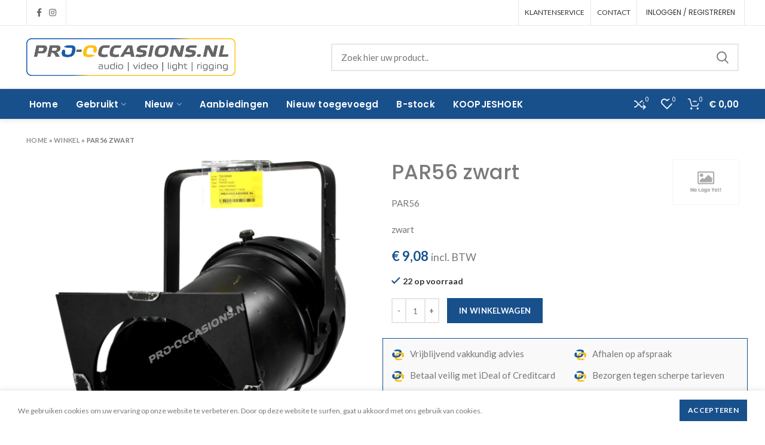

--- FILE ---
content_type: text/html; charset=UTF-8
request_url: https://pro-occasions.nl/product/par56-zwart/
body_size: 62317
content:
<!DOCTYPE html>
<html lang="nl">
<head>
	<meta charset="UTF-8">
	<meta name="viewport" content="width=device-width, initial-scale=1.0, maximum-scale=1.0, user-scalable=no">
	<link rel="profile" href="http://gmpg.org/xfn/11">
	<link rel="pingback" href="https://pro-occasions.nl/xmlrpc.php">

	<meta name='robots' content='index, follow, max-image-preview:large, max-snippet:-1, max-video-preview:-1' />
	<style>img:is([sizes="auto" i], [sizes^="auto," i]) { contain-intrinsic-size: 3000px 1500px }</style>
	
            <script data-no-defer="1" data-ezscrex="false" data-cfasync="false" data-pagespeed-no-defer data-cookieconsent="ignore">
                var ctPublicFunctions = {"_ajax_nonce":"4275af25f6","_rest_nonce":"a4ab13031b","_ajax_url":"\/wp-admin\/admin-ajax.php","_rest_url":"https:\/\/pro-occasions.nl\/wp-json\/","data__cookies_type":"none","data__ajax_type":"rest","data__bot_detector_enabled":0,"data__frontend_data_log_enabled":1,"cookiePrefix":"","wprocket_detected":true,"host_url":"pro-occasions.nl","text__ee_click_to_select":"Click to select the whole data","text__ee_original_email":"The original one is","text__ee_got_it":"Got it","text__ee_blocked":"Blocked","text__ee_cannot_connect":"Cannot connect","text__ee_cannot_decode":"Can not decode email. Unknown reason","text__ee_email_decoder":"CleanTalk email decoder","text__ee_wait_for_decoding":"The magic is on the way, please wait for a few seconds!","text__ee_decoding_process":"Decoding the contact data, let us a few seconds to finish."}
            </script>
        
            <script data-no-defer="1" data-ezscrex="false" data-cfasync="false" data-pagespeed-no-defer data-cookieconsent="ignore">
                var ctPublic = {"_ajax_nonce":"4275af25f6","settings__forms__check_internal":"0","settings__forms__check_external":"0","settings__forms__force_protection":0,"settings__forms__search_test":"1","settings__data__bot_detector_enabled":0,"settings__sfw__anti_crawler":0,"blog_home":"https:\/\/pro-occasions.nl\/","pixel__setting":"3","pixel__enabled":true,"pixel__url":"https:\/\/moderate10-v4.cleantalk.org\/pixel\/cffb4f843f610083c6dc0f8d64e500e3.gif","data__email_check_before_post":"1","data__email_check_exist_post":1,"data__cookies_type":"none","data__key_is_ok":true,"data__visible_fields_required":true,"wl_brandname":"Anti-Spam by CleanTalk","wl_brandname_short":"CleanTalk","ct_checkjs_key":"1056cbfd9a3d5f13675850a5a4c25e606e9d8d479ba10a2d1f294c702f9f659e","emailEncoderPassKey":"f64b94dfed2e51edc4f1a0dec07769cb","bot_detector_forms_excluded":"W10=","advancedCacheExists":true,"varnishCacheExists":false,"wc_ajax_add_to_cart":true}
            </script>
        
	<!-- This site is optimized with the Yoast SEO plugin v24.8.1 - https://yoast.com/wordpress/plugins/seo/ -->
	<title>PAR56 zwart - Pro-occasions.nl</title><link rel="preload" data-rocket-preload as="style" href="https://fonts.googleapis.com/css?family=Lato%3A100%2C100italic%2C300%2C300italic%2C400%2C400italic%2C700%2C700italic%2C900%2C900italic%7CPoppins%3A100%2C100italic%2C200%2C200italic%2C300%2C300italic%2C400%2C400italic%2C500%2C500italic%2C600%2C600italic%2C700%2C700italic%2C800%2C800italic%2C900%2C900italic&#038;display=swap" /><link rel="stylesheet" href="https://fonts.googleapis.com/css?family=Lato%3A100%2C100italic%2C300%2C300italic%2C400%2C400italic%2C700%2C700italic%2C900%2C900italic%7CPoppins%3A100%2C100italic%2C200%2C200italic%2C300%2C300italic%2C400%2C400italic%2C500%2C500italic%2C600%2C600italic%2C700%2C700italic%2C800%2C800italic%2C900%2C900italic&#038;display=swap" media="print" onload="this.media='all'" /><noscript><link rel="stylesheet" href="https://fonts.googleapis.com/css?family=Lato%3A100%2C100italic%2C300%2C300italic%2C400%2C400italic%2C700%2C700italic%2C900%2C900italic%7CPoppins%3A100%2C100italic%2C200%2C200italic%2C300%2C300italic%2C400%2C400italic%2C500%2C500italic%2C600%2C600italic%2C700%2C700italic%2C800%2C800italic%2C900%2C900italic&#038;display=swap" /></noscript>
	<link rel="canonical" href="https://pro-occasions.nl/product/par56-zwart/" />
	<meta property="og:locale" content="nl_NL" />
	<meta property="og:type" content="article" />
	<meta property="og:title" content="PAR56 zwart - Pro-occasions.nl" />
	<meta property="og:description" content="PAR56  zwart" />
	<meta property="og:url" content="https://pro-occasions.nl/product/par56-zwart/" />
	<meta property="og:site_name" content="Pro-occasions.nl" />
	<meta property="article:modified_time" content="2022-07-28T05:31:00+00:00" />
	<meta property="og:image" content="https://pro-occasions.nl/wp-content/uploads/2020/12/722.00020-01.jpg" />
	<meta property="og:image:width" content="2400" />
	<meta property="og:image:height" content="2400" />
	<meta property="og:image:type" content="image/jpeg" />
	<meta name="twitter:card" content="summary_large_image" />
	<meta name="twitter:label1" content="Geschatte leestijd" />
	<meta name="twitter:data1" content="1 minuut" />
	<script type="application/ld+json" class="yoast-schema-graph">{"@context":"https://schema.org","@graph":[{"@type":"WebPage","@id":"https://pro-occasions.nl/product/par56-zwart/","url":"https://pro-occasions.nl/product/par56-zwart/","name":"PAR56 zwart - Pro-occasions.nl","isPartOf":{"@id":"https://pro-occasions.nl/#website"},"primaryImageOfPage":{"@id":"https://pro-occasions.nl/product/par56-zwart/#primaryimage"},"image":{"@id":"https://pro-occasions.nl/product/par56-zwart/#primaryimage"},"thumbnailUrl":"https://pro-occasions.nl/wp-content/uploads/2020/12/722.00020-01.jpg","datePublished":"2020-12-10T14:38:59+00:00","dateModified":"2022-07-28T05:31:00+00:00","breadcrumb":{"@id":"https://pro-occasions.nl/product/par56-zwart/#breadcrumb"},"inLanguage":"nl","potentialAction":[{"@type":"ReadAction","target":["https://pro-occasions.nl/product/par56-zwart/"]}]},{"@type":"ImageObject","inLanguage":"nl","@id":"https://pro-occasions.nl/product/par56-zwart/#primaryimage","url":"https://pro-occasions.nl/wp-content/uploads/2020/12/722.00020-01.jpg","contentUrl":"https://pro-occasions.nl/wp-content/uploads/2020/12/722.00020-01.jpg","width":2400,"height":2400},{"@type":"BreadcrumbList","@id":"https://pro-occasions.nl/product/par56-zwart/#breadcrumb","itemListElement":[{"@type":"ListItem","position":1,"name":"Home","item":"https://pro-occasions.nl/"},{"@type":"ListItem","position":2,"name":"Winkel","item":"https://pro-occasions.nl/winkel/"},{"@type":"ListItem","position":3,"name":"PAR56 zwart"}]},{"@type":"WebSite","@id":"https://pro-occasions.nl/#website","url":"https://pro-occasions.nl/","name":"Pro-occasions.nl","description":"Gebruikt geluid, licht, video, rigging &amp; toebehoren","potentialAction":[{"@type":"SearchAction","target":{"@type":"EntryPoint","urlTemplate":"https://pro-occasions.nl/?s={search_term_string}"},"query-input":{"@type":"PropertyValueSpecification","valueRequired":true,"valueName":"search_term_string"}}],"inLanguage":"nl"}]}</script>
	<!-- / Yoast SEO plugin. -->


<link rel='dns-prefetch' href='//checkout.buckaroo.nl' />
<link rel='dns-prefetch' href='//fonts.googleapis.com' />
<link rel='dns-prefetch' href='//www.youtube.com' />
<link rel='dns-prefetch' href='//s.ytimg.com' />
<link rel='dns-prefetch' href='//maps.googleapis.com' />
<link rel='dns-prefetch' href='//maps.gstatic.com' />
<link rel='dns-prefetch' href='//fonts.gstatic.com' />
<link rel='dns-prefetch' href='//ajax.googleapis.com' />
<link rel='dns-prefetch' href='//apis.google.com' />
<link rel='dns-prefetch' href='//google-analytics.com' />
<link rel='dns-prefetch' href='//www.google-analytics.com' />
<link rel='dns-prefetch' href='//ssl.google-analytics.com' />
<link rel='dns-prefetch' href='//www.googletagmanager.com' />
<link rel='dns-prefetch' href='//www.googletagservices.com' />
<link rel='dns-prefetch' href='//googleads.g.doubleclick.net' />
<link rel='dns-prefetch' href='//adservice.google.com' />
<link rel='dns-prefetch' href='//pagead2.googlesyndication.com' />
<link rel='dns-prefetch' href='//tpc.googlesyndication.com' />
<link rel='dns-prefetch' href='//youtube.com' />
<link rel='dns-prefetch' href='//i.ytimg.com' />
<link rel='dns-prefetch' href='//connect.facebook.net' />
<link rel='dns-prefetch' href='//code.jquery.com' />
<link rel='dns-prefetch' href='//stackpath.bootstrapcdn.com' />
<link rel='dns-prefetch' href='//ad.doubleclick.net' />
<link rel='dns-prefetch' href='//stats.g.doubleclick.net' />
<link rel='dns-prefetch' href='//cm.g.doubleclick.net' />
<link href='https://fonts.gstatic.com' crossorigin rel='preconnect' />
<link rel="alternate" type="application/rss+xml" title="Pro-occasions.nl &raquo; Feed" href="https://pro-occasions.nl/feed/" />
<link rel="alternate" type="application/rss+xml" title="Pro-occasions.nl &raquo; Reactiesfeed" href="https://pro-occasions.nl/comments/feed/" />
<link rel='stylesheet' id='wp-block-library-css' href='https://pro-occasions.nl/wp-includes/css/dist/block-library/style.min.css?ver=6.7.2' type='text/css' media='all' />
<style id='safe-svg-svg-icon-style-inline-css' type='text/css'>
.safe-svg-cover{text-align:center}.safe-svg-cover .safe-svg-inside{display:inline-block;max-width:100%}.safe-svg-cover svg{height:100%;max-height:100%;max-width:100%;width:100%}

</style>
<style id='classic-theme-styles-inline-css' type='text/css'>
/*! This file is auto-generated */
.wp-block-button__link{color:#fff;background-color:#32373c;border-radius:9999px;box-shadow:none;text-decoration:none;padding:calc(.667em + 2px) calc(1.333em + 2px);font-size:1.125em}.wp-block-file__button{background:#32373c;color:#fff;text-decoration:none}
</style>
<style id='global-styles-inline-css' type='text/css'>
:root{--wp--preset--aspect-ratio--square: 1;--wp--preset--aspect-ratio--4-3: 4/3;--wp--preset--aspect-ratio--3-4: 3/4;--wp--preset--aspect-ratio--3-2: 3/2;--wp--preset--aspect-ratio--2-3: 2/3;--wp--preset--aspect-ratio--16-9: 16/9;--wp--preset--aspect-ratio--9-16: 9/16;--wp--preset--color--black: #000000;--wp--preset--color--cyan-bluish-gray: #abb8c3;--wp--preset--color--white: #ffffff;--wp--preset--color--pale-pink: #f78da7;--wp--preset--color--vivid-red: #cf2e2e;--wp--preset--color--luminous-vivid-orange: #ff6900;--wp--preset--color--luminous-vivid-amber: #fcb900;--wp--preset--color--light-green-cyan: #7bdcb5;--wp--preset--color--vivid-green-cyan: #00d084;--wp--preset--color--pale-cyan-blue: #8ed1fc;--wp--preset--color--vivid-cyan-blue: #0693e3;--wp--preset--color--vivid-purple: #9b51e0;--wp--preset--gradient--vivid-cyan-blue-to-vivid-purple: linear-gradient(135deg,rgba(6,147,227,1) 0%,rgb(155,81,224) 100%);--wp--preset--gradient--light-green-cyan-to-vivid-green-cyan: linear-gradient(135deg,rgb(122,220,180) 0%,rgb(0,208,130) 100%);--wp--preset--gradient--luminous-vivid-amber-to-luminous-vivid-orange: linear-gradient(135deg,rgba(252,185,0,1) 0%,rgba(255,105,0,1) 100%);--wp--preset--gradient--luminous-vivid-orange-to-vivid-red: linear-gradient(135deg,rgba(255,105,0,1) 0%,rgb(207,46,46) 100%);--wp--preset--gradient--very-light-gray-to-cyan-bluish-gray: linear-gradient(135deg,rgb(238,238,238) 0%,rgb(169,184,195) 100%);--wp--preset--gradient--cool-to-warm-spectrum: linear-gradient(135deg,rgb(74,234,220) 0%,rgb(151,120,209) 20%,rgb(207,42,186) 40%,rgb(238,44,130) 60%,rgb(251,105,98) 80%,rgb(254,248,76) 100%);--wp--preset--gradient--blush-light-purple: linear-gradient(135deg,rgb(255,206,236) 0%,rgb(152,150,240) 100%);--wp--preset--gradient--blush-bordeaux: linear-gradient(135deg,rgb(254,205,165) 0%,rgb(254,45,45) 50%,rgb(107,0,62) 100%);--wp--preset--gradient--luminous-dusk: linear-gradient(135deg,rgb(255,203,112) 0%,rgb(199,81,192) 50%,rgb(65,88,208) 100%);--wp--preset--gradient--pale-ocean: linear-gradient(135deg,rgb(255,245,203) 0%,rgb(182,227,212) 50%,rgb(51,167,181) 100%);--wp--preset--gradient--electric-grass: linear-gradient(135deg,rgb(202,248,128) 0%,rgb(113,206,126) 100%);--wp--preset--gradient--midnight: linear-gradient(135deg,rgb(2,3,129) 0%,rgb(40,116,252) 100%);--wp--preset--font-size--small: 13px;--wp--preset--font-size--medium: 20px;--wp--preset--font-size--large: 36px;--wp--preset--font-size--x-large: 42px;--wp--preset--font-family--inter: "Inter", sans-serif;--wp--preset--font-family--cardo: Cardo;--wp--preset--spacing--20: 0.44rem;--wp--preset--spacing--30: 0.67rem;--wp--preset--spacing--40: 1rem;--wp--preset--spacing--50: 1.5rem;--wp--preset--spacing--60: 2.25rem;--wp--preset--spacing--70: 3.38rem;--wp--preset--spacing--80: 5.06rem;--wp--preset--shadow--natural: 6px 6px 9px rgba(0, 0, 0, 0.2);--wp--preset--shadow--deep: 12px 12px 50px rgba(0, 0, 0, 0.4);--wp--preset--shadow--sharp: 6px 6px 0px rgba(0, 0, 0, 0.2);--wp--preset--shadow--outlined: 6px 6px 0px -3px rgba(255, 255, 255, 1), 6px 6px rgba(0, 0, 0, 1);--wp--preset--shadow--crisp: 6px 6px 0px rgba(0, 0, 0, 1);}:where(.is-layout-flex){gap: 0.5em;}:where(.is-layout-grid){gap: 0.5em;}body .is-layout-flex{display: flex;}.is-layout-flex{flex-wrap: wrap;align-items: center;}.is-layout-flex > :is(*, div){margin: 0;}body .is-layout-grid{display: grid;}.is-layout-grid > :is(*, div){margin: 0;}:where(.wp-block-columns.is-layout-flex){gap: 2em;}:where(.wp-block-columns.is-layout-grid){gap: 2em;}:where(.wp-block-post-template.is-layout-flex){gap: 1.25em;}:where(.wp-block-post-template.is-layout-grid){gap: 1.25em;}.has-black-color{color: var(--wp--preset--color--black) !important;}.has-cyan-bluish-gray-color{color: var(--wp--preset--color--cyan-bluish-gray) !important;}.has-white-color{color: var(--wp--preset--color--white) !important;}.has-pale-pink-color{color: var(--wp--preset--color--pale-pink) !important;}.has-vivid-red-color{color: var(--wp--preset--color--vivid-red) !important;}.has-luminous-vivid-orange-color{color: var(--wp--preset--color--luminous-vivid-orange) !important;}.has-luminous-vivid-amber-color{color: var(--wp--preset--color--luminous-vivid-amber) !important;}.has-light-green-cyan-color{color: var(--wp--preset--color--light-green-cyan) !important;}.has-vivid-green-cyan-color{color: var(--wp--preset--color--vivid-green-cyan) !important;}.has-pale-cyan-blue-color{color: var(--wp--preset--color--pale-cyan-blue) !important;}.has-vivid-cyan-blue-color{color: var(--wp--preset--color--vivid-cyan-blue) !important;}.has-vivid-purple-color{color: var(--wp--preset--color--vivid-purple) !important;}.has-black-background-color{background-color: var(--wp--preset--color--black) !important;}.has-cyan-bluish-gray-background-color{background-color: var(--wp--preset--color--cyan-bluish-gray) !important;}.has-white-background-color{background-color: var(--wp--preset--color--white) !important;}.has-pale-pink-background-color{background-color: var(--wp--preset--color--pale-pink) !important;}.has-vivid-red-background-color{background-color: var(--wp--preset--color--vivid-red) !important;}.has-luminous-vivid-orange-background-color{background-color: var(--wp--preset--color--luminous-vivid-orange) !important;}.has-luminous-vivid-amber-background-color{background-color: var(--wp--preset--color--luminous-vivid-amber) !important;}.has-light-green-cyan-background-color{background-color: var(--wp--preset--color--light-green-cyan) !important;}.has-vivid-green-cyan-background-color{background-color: var(--wp--preset--color--vivid-green-cyan) !important;}.has-pale-cyan-blue-background-color{background-color: var(--wp--preset--color--pale-cyan-blue) !important;}.has-vivid-cyan-blue-background-color{background-color: var(--wp--preset--color--vivid-cyan-blue) !important;}.has-vivid-purple-background-color{background-color: var(--wp--preset--color--vivid-purple) !important;}.has-black-border-color{border-color: var(--wp--preset--color--black) !important;}.has-cyan-bluish-gray-border-color{border-color: var(--wp--preset--color--cyan-bluish-gray) !important;}.has-white-border-color{border-color: var(--wp--preset--color--white) !important;}.has-pale-pink-border-color{border-color: var(--wp--preset--color--pale-pink) !important;}.has-vivid-red-border-color{border-color: var(--wp--preset--color--vivid-red) !important;}.has-luminous-vivid-orange-border-color{border-color: var(--wp--preset--color--luminous-vivid-orange) !important;}.has-luminous-vivid-amber-border-color{border-color: var(--wp--preset--color--luminous-vivid-amber) !important;}.has-light-green-cyan-border-color{border-color: var(--wp--preset--color--light-green-cyan) !important;}.has-vivid-green-cyan-border-color{border-color: var(--wp--preset--color--vivid-green-cyan) !important;}.has-pale-cyan-blue-border-color{border-color: var(--wp--preset--color--pale-cyan-blue) !important;}.has-vivid-cyan-blue-border-color{border-color: var(--wp--preset--color--vivid-cyan-blue) !important;}.has-vivid-purple-border-color{border-color: var(--wp--preset--color--vivid-purple) !important;}.has-vivid-cyan-blue-to-vivid-purple-gradient-background{background: var(--wp--preset--gradient--vivid-cyan-blue-to-vivid-purple) !important;}.has-light-green-cyan-to-vivid-green-cyan-gradient-background{background: var(--wp--preset--gradient--light-green-cyan-to-vivid-green-cyan) !important;}.has-luminous-vivid-amber-to-luminous-vivid-orange-gradient-background{background: var(--wp--preset--gradient--luminous-vivid-amber-to-luminous-vivid-orange) !important;}.has-luminous-vivid-orange-to-vivid-red-gradient-background{background: var(--wp--preset--gradient--luminous-vivid-orange-to-vivid-red) !important;}.has-very-light-gray-to-cyan-bluish-gray-gradient-background{background: var(--wp--preset--gradient--very-light-gray-to-cyan-bluish-gray) !important;}.has-cool-to-warm-spectrum-gradient-background{background: var(--wp--preset--gradient--cool-to-warm-spectrum) !important;}.has-blush-light-purple-gradient-background{background: var(--wp--preset--gradient--blush-light-purple) !important;}.has-blush-bordeaux-gradient-background{background: var(--wp--preset--gradient--blush-bordeaux) !important;}.has-luminous-dusk-gradient-background{background: var(--wp--preset--gradient--luminous-dusk) !important;}.has-pale-ocean-gradient-background{background: var(--wp--preset--gradient--pale-ocean) !important;}.has-electric-grass-gradient-background{background: var(--wp--preset--gradient--electric-grass) !important;}.has-midnight-gradient-background{background: var(--wp--preset--gradient--midnight) !important;}.has-small-font-size{font-size: var(--wp--preset--font-size--small) !important;}.has-medium-font-size{font-size: var(--wp--preset--font-size--medium) !important;}.has-large-font-size{font-size: var(--wp--preset--font-size--large) !important;}.has-x-large-font-size{font-size: var(--wp--preset--font-size--x-large) !important;}
:where(.wp-block-post-template.is-layout-flex){gap: 1.25em;}:where(.wp-block-post-template.is-layout-grid){gap: 1.25em;}
:where(.wp-block-columns.is-layout-flex){gap: 2em;}:where(.wp-block-columns.is-layout-grid){gap: 2em;}
:root :where(.wp-block-pullquote){font-size: 1.5em;line-height: 1.6;}
</style>
<link rel='stylesheet' id='ct_public_css-css' href='https://pro-occasions.nl/wp-content/plugins/cleantalk-spam-protect/css/cleantalk-public.min.css?ver=6.53' type='text/css' media='all' />
<link rel='stylesheet' id='ct_email_decoder_css-css' href='https://pro-occasions.nl/wp-content/plugins/cleantalk-spam-protect/css/cleantalk-email-decoder.min.css?ver=6.53' type='text/css' media='all' />
<link data-minify="1" rel='stylesheet' id='rs-plugin-settings-css' href='https://pro-occasions.nl/wp-content/cache/min/1/wp-content/plugins/revslider/public/assets/css/rs6.css?ver=1744183673' type='text/css' media='all' />
<style id='rs-plugin-settings-inline-css' type='text/css'>
#rs-demo-id {}
</style>
<link data-minify="1" rel='stylesheet' id='buckaroo-custom-styles-css' href='https://pro-occasions.nl/wp-content/cache/min/1/wp-content/plugins/wc-buckaroo-bpe-gateway/library/css/buckaroo-custom.css?ver=1744184022' type='text/css' media='all' />
<link rel='stylesheet' id='woocommerce-advanced-product-labels-css' href='https://pro-occasions.nl/wp-content/plugins/woocommerce-advanced-product-labels/assets/front-end/css/woocommerce-advanced-product-labels.min.css?ver=1.1.7' type='text/css' media='all' />
<link data-minify="1" rel='stylesheet' id='woof-css' href='https://pro-occasions.nl/wp-content/cache/min/1/wp-content/plugins/woocommerce-products-filter/css/front.css?ver=1744183673' type='text/css' media='all' />
<style id='woof-inline-css' type='text/css'>

.woof_products_top_panel li span, .woof_products_top_panel2 li span{background: url(https://pro-occasions.nl/wp-content/plugins/woocommerce-products-filter/img/delete.png);background-size: 14px 14px;background-repeat: no-repeat;background-position: right;}
.woof_edit_view{
                    display: none;
                }

</style>
<link rel='stylesheet' id='chosen-drop-down-css' href='https://pro-occasions.nl/wp-content/plugins/woocommerce-products-filter/js/chosen/chosen.min.css?ver=1.3.6.6' type='text/css' media='all' />
<link data-minify="1" rel='stylesheet' id='woof_by_author_html_items-css' href='https://pro-occasions.nl/wp-content/cache/min/1/wp-content/plugins/woocommerce-products-filter/ext/by_author/css/by_author.css?ver=1744183673' type='text/css' media='all' />
<link data-minify="1" rel='stylesheet' id='woof_by_instock_html_items-css' href='https://pro-occasions.nl/wp-content/cache/min/1/wp-content/plugins/woocommerce-products-filter/ext/by_instock/css/by_instock.css?ver=1744183673' type='text/css' media='all' />
<link data-minify="1" rel='stylesheet' id='woof_by_onsales_html_items-css' href='https://pro-occasions.nl/wp-content/cache/min/1/wp-content/plugins/woocommerce-products-filter/ext/by_onsales/css/by_onsales.css?ver=1744183673' type='text/css' media='all' />
<link data-minify="1" rel='stylesheet' id='woof_by_text_html_items-css' href='https://pro-occasions.nl/wp-content/cache/min/1/wp-content/plugins/woocommerce-products-filter/ext/by_text/assets/css/front.css?ver=1744183673' type='text/css' media='all' />
<link data-minify="1" rel='stylesheet' id='woof_label_html_items-css' href='https://pro-occasions.nl/wp-content/cache/min/1/wp-content/plugins/woocommerce-products-filter/ext/label/css/html_types/label.css?ver=1744183673' type='text/css' media='all' />
<link data-minify="1" rel='stylesheet' id='woof_select_radio_check_html_items-css' href='https://pro-occasions.nl/wp-content/cache/min/1/wp-content/plugins/woocommerce-products-filter/ext/select_radio_check/css/html_types/select_radio_check.css?ver=1744183673' type='text/css' media='all' />
<link data-minify="1" rel='stylesheet' id='woof_sd_html_items_checkbox-css' href='https://pro-occasions.nl/wp-content/cache/min/1/wp-content/plugins/woocommerce-products-filter/ext/smart_designer/css/elements/checkbox.css?ver=1744183673' type='text/css' media='all' />
<link data-minify="1" rel='stylesheet' id='woof_sd_html_items_radio-css' href='https://pro-occasions.nl/wp-content/cache/min/1/wp-content/plugins/woocommerce-products-filter/ext/smart_designer/css/elements/radio.css?ver=1744183673' type='text/css' media='all' />
<link data-minify="1" rel='stylesheet' id='woof_sd_html_items_switcher-css' href='https://pro-occasions.nl/wp-content/cache/min/1/wp-content/plugins/woocommerce-products-filter/ext/smart_designer/css/elements/switcher.css?ver=1744183673' type='text/css' media='all' />
<link data-minify="1" rel='stylesheet' id='woof_sd_html_items_color-css' href='https://pro-occasions.nl/wp-content/cache/min/1/wp-content/plugins/woocommerce-products-filter/ext/smart_designer/css/elements/color.css?ver=1744183673' type='text/css' media='all' />
<link data-minify="1" rel='stylesheet' id='woof_sd_html_items_tooltip-css' href='https://pro-occasions.nl/wp-content/cache/min/1/wp-content/plugins/woocommerce-products-filter/ext/smart_designer/css/tooltip.css?ver=1744183673' type='text/css' media='all' />
<link data-minify="1" rel='stylesheet' id='woof_sd_html_items_front-css' href='https://pro-occasions.nl/wp-content/cache/min/1/wp-content/plugins/woocommerce-products-filter/ext/smart_designer/css/front.css?ver=1744183673' type='text/css' media='all' />
<link data-minify="1" rel='stylesheet' id='woof-switcher23-css' href='https://pro-occasions.nl/wp-content/cache/min/1/wp-content/plugins/woocommerce-products-filter/css/switcher.css?ver=1744183673' type='text/css' media='all' />
<style id='woocommerce-inline-inline-css' type='text/css'>
.woocommerce form .form-row .required { visibility: visible; }
</style>
<link data-minify="1" rel='stylesheet' id='brands-styles-css' href='https://pro-occasions.nl/wp-content/cache/min/1/wp-content/plugins/woocommerce/assets/css/brands.css?ver=1744183673' type='text/css' media='all' />
<link rel='stylesheet' id='wc_pv_intl-phones-lib-css-css' href='https://pro-occasions.nl/wp-content/plugins/woo-phone-validator/assets/vendor/css/intlTelInput.min.css?ver=6.7.2' type='text/css' media='all' />
<link rel='stylesheet' id='wc_pv_css-style-css' href='https://pro-occasions.nl/wp-content/plugins/woo-phone-validator/assets/css/frontend.min.css?ver=1.3.0' type='text/css' media='all' />
<link data-minify="1" rel='stylesheet' id='rvpplugin-slick-css' href='https://pro-occasions.nl/wp-content/cache/min/1/wp-content/plugins/recently-viewed-products/slick/slick.css?ver=1744183673' type='text/css' media='all' />
<link data-minify="1" rel='stylesheet' id='rvpplugin-slick-theme-css' href='https://pro-occasions.nl/wp-content/cache/min/1/wp-content/plugins/recently-viewed-products/slick/slick-theme.css?ver=1744183673' type='text/css' media='all' />
<link data-minify="1" rel='stylesheet' id='rvpplugin-frontend-css' href='https://pro-occasions.nl/wp-content/cache/min/1/wp-content/plugins/recently-viewed-products/frontend/css/rvpplugin-frontend-style.css?ver=1744183673' type='text/css' media='all' />
<link data-minify="1" rel='stylesheet' id='js_composer_front-css' href='https://pro-occasions.nl/wp-content/cache/min/1/wp-content/plugins/js_composer/assets/css/js_composer.min.css?ver=1744183673' type='text/css' media='all' />
<link rel='stylesheet' id='bootstrap-css' href='https://pro-occasions.nl/wp-content/themes/woodmart/css/bootstrap.min.css?ver=5.3.4' type='text/css' media='all' />
<link data-minify="1" rel='stylesheet' id='woodmart-style-css' href='https://pro-occasions.nl/wp-content/cache/min/1/wp-content/themes/woodmart/style.css?ver=1744183674' type='text/css' media='all' />
<link data-minify="1" rel='stylesheet' id='child-style-css' href='https://pro-occasions.nl/wp-content/cache/min/1/wp-content/themes/woodmart-child/style.css?ver=1744183674' type='text/css' media='all' />

<style id='rocket-lazyload-inline-css' type='text/css'>
.rll-youtube-player{position:relative;padding-bottom:56.23%;height:0;overflow:hidden;max-width:100%;}.rll-youtube-player:focus-within{outline: 2px solid currentColor;outline-offset: 5px;}.rll-youtube-player iframe{position:absolute;top:0;left:0;width:100%;height:100%;z-index:100;background:0 0}.rll-youtube-player img{bottom:0;display:block;left:0;margin:auto;max-width:100%;width:100%;position:absolute;right:0;top:0;border:none;height:auto;-webkit-transition:.4s all;-moz-transition:.4s all;transition:.4s all}.rll-youtube-player img:hover{-webkit-filter:brightness(75%)}.rll-youtube-player .play{height:100%;width:100%;left:0;top:0;position:absolute;background:url(https://pro-occasions.nl/wp-content/plugins/wp-rocket/assets/img/youtube.png) no-repeat center;background-color: transparent !important;cursor:pointer;border:none;}
</style>
<script type="text/template" id="tmpl-variation-template">
	<div class="woocommerce-variation-description">{{{ data.variation.variation_description }}}</div>
	<div class="woocommerce-variation-price">{{{ data.variation.price_html }}}</div>
	<div class="woocommerce-variation-availability">{{{ data.variation.availability_html }}}</div>
</script>
<script type="text/template" id="tmpl-unavailable-variation-template">
	<p role="alert">Sorry, dit product is niet beschikbaar. Kies een andere combinatie.</p>
</script>
<script type="text/javascript" id="woof-husky-js-extra">
/* <![CDATA[ */
var woof_husky_txt = {"ajax_url":"https:\/\/pro-occasions.nl\/wp-admin\/admin-ajax.php","plugin_uri":"https:\/\/pro-occasions.nl\/wp-content\/plugins\/woocommerce-products-filter\/ext\/by_text\/","loader":"https:\/\/pro-occasions.nl\/wp-content\/plugins\/woocommerce-products-filter\/ext\/by_text\/assets\/img\/ajax-loader.gif","not_found":"Nothing found!","prev":"Prev","next":"Volgende","site_link":"https:\/\/pro-occasions.nl","default_data":{"placeholder":"","behavior":"title","search_by_full_word":0,"autocomplete":1,"how_to_open_links":0,"taxonomy_compatibility":0,"sku_compatibility":0,"custom_fields":"","search_desc_variant":0,"view_text_length":10,"min_symbols":3,"max_posts":10,"image":"","notes_for_customer":"","template":"default","max_open_height":300,"page":0}};
/* ]]> */
</script>
<script data-minify="1" type="text/javascript" src="https://pro-occasions.nl/wp-content/cache/min/1/wp-content/plugins/woocommerce-products-filter/ext/by_text/assets/js/husky.js?ver=1744183674" id="woof-husky-js" data-rocket-defer defer></script>
<script type="text/javascript" data-pagespeed-no-defer src="https://pro-occasions.nl/wp-content/plugins/cleantalk-spam-protect/js/apbct-public-bundle.min.js?ver=6.53" id="ct_public_functions-js" data-rocket-defer defer></script>
<script type="text/javascript" src="https://pro-occasions.nl/wp-includes/js/jquery/jquery.min.js?ver=3.7.1" id="jquery-core-js"></script>
<script type="text/javascript" src="https://pro-occasions.nl/wp-includes/js/jquery/jquery-migrate.min.js?ver=3.4.1" id="jquery-migrate-js" data-rocket-defer defer></script>
<script type="text/javascript" src="https://pro-occasions.nl/wp-content/plugins/revslider/public/assets/js/rbtools.min.js?ver=6.2.23" id="tp-tools-js" data-rocket-defer defer></script>
<script type="text/javascript" src="https://pro-occasions.nl/wp-content/plugins/revslider/public/assets/js/rs6.min.js?ver=6.2.23" id="revmin-js" data-rocket-defer defer></script>
<script type="text/javascript" id="buckaroo_sdk-js-extra">
/* <![CDATA[ */
var buckaroo_global = {"ajax_url":"https:\/\/pro-occasions.nl\/","idin_i18n":{"general_error":"Something went wrong while processing your identification.","bank_required":"You need to select your bank!"},"payByBankLogos":{"ABNANL2A":"https:\/\/pro-occasions.nl\/wp-content\/plugins\/wc-buckaroo-bpe-gateway\/\/library\/buckaroo_images\/ideal\/abnamro.svg","ASNBNL21":"https:\/\/pro-occasions.nl\/wp-content\/plugins\/wc-buckaroo-bpe-gateway\/\/library\/buckaroo_images\/ideal\/asnbank.svg","INGBNL2A":"https:\/\/pro-occasions.nl\/wp-content\/plugins\/wc-buckaroo-bpe-gateway\/\/library\/buckaroo_images\/ideal\/ing.svg","RABONL2U":"https:\/\/pro-occasions.nl\/wp-content\/plugins\/wc-buckaroo-bpe-gateway\/\/library\/buckaroo_images\/ideal\/rabobank.svg","SNSBNL2A":"https:\/\/pro-occasions.nl\/wp-content\/plugins\/wc-buckaroo-bpe-gateway\/\/library\/buckaroo_images\/ideal\/sns.svg","RBRBNL21":"https:\/\/pro-occasions.nl\/wp-content\/plugins\/wc-buckaroo-bpe-gateway\/\/library\/buckaroo_images\/ideal\/regiobank.svg","KNABNL2H":"https:\/\/pro-occasions.nl\/wp-content\/plugins\/wc-buckaroo-bpe-gateway\/\/library\/buckaroo_images\/ideal\/knab.svg","NTSBDEB1":"https:\/\/pro-occasions.nl\/wp-content\/plugins\/wc-buckaroo-bpe-gateway\/\/library\/buckaroo_images\/ideal\/n26.svg"}};
/* ]]> */
</script>
<script type="text/javascript" src="https://checkout.buckaroo.nl/api/buckaroosdk/script?ver=3.14.3" id="buckaroo_sdk-js" data-rocket-defer defer></script>
<script type="text/javascript" src="https://pro-occasions.nl/wp-content/plugins/woocommerce/assets/js/jquery-blockui/jquery.blockUI.min.js?ver=2.7.0-wc.9.7.1" id="jquery-blockui-js" data-wp-strategy="defer" data-rocket-defer defer></script>
<script type="text/javascript" id="wc-add-to-cart-js-extra">
/* <![CDATA[ */
var wc_add_to_cart_params = {"ajax_url":"\/wp-admin\/admin-ajax.php","wc_ajax_url":"\/?wc-ajax=%%endpoint%%","i18n_view_cart":"Winkelwagen bekijken","cart_url":"https:\/\/pro-occasions.nl\/winkelwagen\/","is_cart":"","cart_redirect_after_add":"no"};
/* ]]> */
</script>
<script type="text/javascript" src="https://pro-occasions.nl/wp-content/plugins/woocommerce/assets/js/frontend/add-to-cart.min.js?ver=9.7.1" id="wc-add-to-cart-js" data-wp-strategy="defer" data-rocket-defer defer></script>
<script type="text/javascript" id="wc-single-product-js-extra">
/* <![CDATA[ */
var wc_single_product_params = {"i18n_required_rating_text":"Geef je waardering","i18n_rating_options":["1 of 5 stars","2 of 5 stars","3 of 5 stars","4 of 5 stars","5 of 5 stars"],"i18n_product_gallery_trigger_text":"View full-screen image gallery","review_rating_required":"yes","flexslider":{"rtl":false,"animation":"slide","smoothHeight":true,"directionNav":false,"controlNav":"thumbnails","slideshow":false,"animationSpeed":500,"animationLoop":false,"allowOneSlide":false},"zoom_enabled":"","zoom_options":[],"photoswipe_enabled":"","photoswipe_options":{"shareEl":false,"closeOnScroll":false,"history":false,"hideAnimationDuration":0,"showAnimationDuration":0},"flexslider_enabled":""};
/* ]]> */
</script>
<script type="text/javascript" src="https://pro-occasions.nl/wp-content/plugins/woocommerce/assets/js/frontend/single-product.min.js?ver=9.7.1" id="wc-single-product-js" defer="defer" data-wp-strategy="defer"></script>
<script type="text/javascript" src="https://pro-occasions.nl/wp-content/plugins/woocommerce/assets/js/js-cookie/js.cookie.min.js?ver=2.1.4-wc.9.7.1" id="js-cookie-js" data-wp-strategy="defer" data-rocket-defer defer></script>
<script type="text/javascript" id="woocommerce-js-extra">
/* <![CDATA[ */
var woocommerce_params = {"ajax_url":"\/wp-admin\/admin-ajax.php","wc_ajax_url":"\/?wc-ajax=%%endpoint%%","i18n_password_show":"Show password","i18n_password_hide":"Hide password"};
/* ]]> */
</script>
<script type="text/javascript" src="https://pro-occasions.nl/wp-content/plugins/woocommerce/assets/js/frontend/woocommerce.min.js?ver=9.7.1" id="woocommerce-js" defer="defer" data-wp-strategy="defer"></script>
<script data-minify="1" type="text/javascript" src="https://pro-occasions.nl/wp-content/cache/min/1/wp-content/plugins/js_composer/assets/js/vendors/woocommerce-add-to-cart.js?ver=1744183674" id="vc_woocommerce-add-to-cart-js-js" data-rocket-defer defer></script>
<script type="text/javascript" src="https://pro-occasions.nl/wp-content/themes/woodmart/js/device.min.js?ver=5.3.4" id="woodmart-device-js" data-rocket-defer defer></script>
<script type="text/javascript" src="https://pro-occasions.nl/wp-includes/js/underscore.min.js?ver=1.13.7" id="underscore-js" data-rocket-defer defer></script>
<script type="text/javascript" id="wp-util-js-extra">
/* <![CDATA[ */
var _wpUtilSettings = {"ajax":{"url":"\/wp-admin\/admin-ajax.php"}};
/* ]]> */
</script>
<script type="text/javascript" src="https://pro-occasions.nl/wp-includes/js/wp-util.min.js?ver=6.7.2" id="wp-util-js" data-rocket-defer defer></script>
<script type="text/javascript" id="wc-add-to-cart-variation-js-extra">
/* <![CDATA[ */
var wc_add_to_cart_variation_params = {"wc_ajax_url":"\/?wc-ajax=%%endpoint%%","i18n_no_matching_variations_text":"Sorry, geen producten gevonden. Kies een andere combinatie.","i18n_make_a_selection_text":"Selecteer eerst product-opties alvorens dit product in de winkelwagen te plaatsen.","i18n_unavailable_text":"Sorry, dit product is niet beschikbaar. Kies een andere combinatie.","i18n_reset_alert_text":"Your selection has been reset. Please select some product options before adding this product to your cart."};
/* ]]> */
</script>
<script type="text/javascript" src="https://pro-occasions.nl/wp-content/plugins/woocommerce/assets/js/frontend/add-to-cart-variation.min.js?ver=9.7.1" id="wc-add-to-cart-variation-js" defer="defer" data-wp-strategy="defer"></script>
<link rel="https://api.w.org/" href="https://pro-occasions.nl/wp-json/" /><link rel="alternate" title="JSON" type="application/json" href="https://pro-occasions.nl/wp-json/wp/v2/product/5882" /><link rel="EditURI" type="application/rsd+xml" title="RSD" href="https://pro-occasions.nl/xmlrpc.php?rsd" />
<meta name="generator" content="WordPress 6.7.2" />
<meta name="generator" content="WooCommerce 9.7.1" />
<link rel='shortlink' href='https://pro-occasions.nl/?p=5882' />
<link rel="alternate" title="oEmbed (JSON)" type="application/json+oembed" href="https://pro-occasions.nl/wp-json/oembed/1.0/embed?url=https%3A%2F%2Fpro-occasions.nl%2Fproduct%2Fpar56-zwart%2F" />
<link rel="alternate" title="oEmbed (XML)" type="text/xml+oembed" href="https://pro-occasions.nl/wp-json/oembed/1.0/embed?url=https%3A%2F%2Fpro-occasions.nl%2Fproduct%2Fpar56-zwart%2F&#038;format=xml" />
    <style>.product-image-thumbnail img {
			width: auto;
		}

		.woodmart-prefooter {
			display: none !important;
		}</style>
    
    <!-- Global site tag (gtag.js) - Google Analytics -->
    <script async src="https://www.googletagmanager.com/gtag/js?id=G-W2XHH8YBPL"></script>
    <script>
        window.dataLayer = window.dataLayer || [];
        function gtag() {
            dataLayer.push(arguments);
        }
        gtag('js', new Date());
        gtag('config', 'G-W2XHH8YBPL');
    </script>
	<meta name="theme-color" content="">	<noscript><style>.woocommerce-product-gallery{ opacity: 1 !important; }</style></noscript>
	<meta name="generator" content="Powered by WPBakery Page Builder - drag and drop page builder for WordPress."/>
<meta name="generator" content="Powered by Slider Revolution 6.2.23 - responsive, Mobile-Friendly Slider Plugin for WordPress with comfortable drag and drop interface." />
<style class='wp-fonts-local' type='text/css'>
@font-face{font-family:Inter;font-style:normal;font-weight:300 900;font-display:fallback;src:url('https://pro-occasions.nl/wp-content/plugins/woocommerce/assets/fonts/Inter-VariableFont_slnt,wght.woff2') format('woff2');font-stretch:normal;}
@font-face{font-family:Cardo;font-style:normal;font-weight:400;font-display:fallback;src:url('https://pro-occasions.nl/wp-content/plugins/woocommerce/assets/fonts/cardo_normal_400.woff2') format('woff2');}
</style>
<link rel="icon" href="https://pro-occasions.nl/wp-content/uploads/2020/07/cropped-Favicon_witte-ondergrond-recht-32x32.png" sizes="32x32" />
<link rel="icon" href="https://pro-occasions.nl/wp-content/uploads/2020/07/cropped-Favicon_witte-ondergrond-recht-192x192.png" sizes="192x192" />
<link rel="apple-touch-icon" href="https://pro-occasions.nl/wp-content/uploads/2020/07/cropped-Favicon_witte-ondergrond-recht-180x180.png" />
<meta name="msapplication-TileImage" content="https://pro-occasions.nl/wp-content/uploads/2020/07/cropped-Favicon_witte-ondergrond-recht-270x270.png" />
<script type="text/javascript">function setREVStartSize(e){
			//window.requestAnimationFrame(function() {				 
				window.RSIW = window.RSIW===undefined ? window.innerWidth : window.RSIW;	
				window.RSIH = window.RSIH===undefined ? window.innerHeight : window.RSIH;	
				try {								
					var pw = document.getElementById(e.c).parentNode.offsetWidth,
						newh;
					pw = pw===0 || isNaN(pw) ? window.RSIW : pw;
					e.tabw = e.tabw===undefined ? 0 : parseInt(e.tabw);
					e.thumbw = e.thumbw===undefined ? 0 : parseInt(e.thumbw);
					e.tabh = e.tabh===undefined ? 0 : parseInt(e.tabh);
					e.thumbh = e.thumbh===undefined ? 0 : parseInt(e.thumbh);
					e.tabhide = e.tabhide===undefined ? 0 : parseInt(e.tabhide);
					e.thumbhide = e.thumbhide===undefined ? 0 : parseInt(e.thumbhide);
					e.mh = e.mh===undefined || e.mh=="" || e.mh==="auto" ? 0 : parseInt(e.mh,0);		
					if(e.layout==="fullscreen" || e.l==="fullscreen") 						
						newh = Math.max(e.mh,window.RSIH);					
					else{					
						e.gw = Array.isArray(e.gw) ? e.gw : [e.gw];
						for (var i in e.rl) if (e.gw[i]===undefined || e.gw[i]===0) e.gw[i] = e.gw[i-1];					
						e.gh = e.el===undefined || e.el==="" || (Array.isArray(e.el) && e.el.length==0)? e.gh : e.el;
						e.gh = Array.isArray(e.gh) ? e.gh : [e.gh];
						for (var i in e.rl) if (e.gh[i]===undefined || e.gh[i]===0) e.gh[i] = e.gh[i-1];
											
						var nl = new Array(e.rl.length),
							ix = 0,						
							sl;					
						e.tabw = e.tabhide>=pw ? 0 : e.tabw;
						e.thumbw = e.thumbhide>=pw ? 0 : e.thumbw;
						e.tabh = e.tabhide>=pw ? 0 : e.tabh;
						e.thumbh = e.thumbhide>=pw ? 0 : e.thumbh;					
						for (var i in e.rl) nl[i] = e.rl[i]<window.RSIW ? 0 : e.rl[i];
						sl = nl[0];									
						for (var i in nl) if (sl>nl[i] && nl[i]>0) { sl = nl[i]; ix=i;}															
						var m = pw>(e.gw[ix]+e.tabw+e.thumbw) ? 1 : (pw-(e.tabw+e.thumbw)) / (e.gw[ix]);					
						newh =  (e.gh[ix] * m) + (e.tabh + e.thumbh);
					}				
					if(window.rs_init_css===undefined) window.rs_init_css = document.head.appendChild(document.createElement("style"));					
					document.getElementById(e.c).height = newh+"px";
					window.rs_init_css.innerHTML += "#"+e.c+"_wrapper { height: "+newh+"px }";				
				} catch(e){
					console.log("Failure at Presize of Slider:" + e)
				}					   
			//});
		  };</script>
<style>		
		
		</style><noscript><style> .wpb_animate_when_almost_visible { opacity: 1; }</style></noscript>			<style data-type="wd-style-header_912234">
				@media (min-width: 1025px) {
	.whb-top-bar-inner {
		height: 42px;
	}
	
	.whb-general-header-inner {
		height: 105px;
	}
	
	.whb-header-bottom-inner {
		height: 50px;
	}
	
	.whb-sticked .whb-top-bar-inner {
		height: 42px;
	}
	
	.whb-sticked .whb-general-header-inner {
		height: 60px;
	}
	
	.whb-sticked .whb-header-bottom-inner {
		height: 50px;
	}
	
	/* HEIGHT OF HEADER CLONE */
	.whb-clone .whb-general-header-inner {
		height: 60px;
	}
	
	/* HEADER OVERCONTENT */
	.woodmart-header-overcontent .title-size-small {
		padding-top: 220px;
	}
	
	.woodmart-header-overcontent .title-size-default {
		padding-top: 260px;
	}
	
	.woodmart-header-overcontent .title-size-large {
		padding-top: 300px;
	}
	
	/* HEADER OVERCONTENT WHEN SHOP PAGE TITLE TURN OFF  */
	.woodmart-header-overcontent .without-title.title-size-small {
		padding-top: 200px;
	}
	
	.woodmart-header-overcontent .without-title.title-size-default {
		padding-top: 235px;
	}
	
	.woodmart-header-overcontent .without-title.title-size-large {
		padding-top: 260px;
	}
	
	/* HEADER OVERCONTENT ON SINGLE PRODUCT */
	.single-product .whb-overcontent:not(.whb-custom-header) {
		padding-top: 200px;
	}
	
	/* HEIGHT OF LOGO IN TOP BAR */
	.whb-top-bar .woodmart-logo img {
		max-height: 42px;
	}
	
	.whb-sticked .whb-top-bar .woodmart-logo img {
		max-height: 42px;
	}
	
	/* HEIGHT OF LOGO IN GENERAL HEADER */
	.whb-general-header .woodmart-logo img {
		max-height: 105px;
	}
	
	.whb-sticked .whb-general-header .woodmart-logo img {
		max-height: 60px;
	}
	
	/* HEIGHT OF LOGO IN BOTTOM HEADER */
	.whb-header-bottom .woodmart-logo img {
		max-height: 50px;
	}
	
	.whb-sticked .whb-header-bottom .woodmart-logo img {
		max-height: 50px;
	}
	
	/* HEIGHT OF LOGO IN HEADER CLONE */
	.whb-clone .whb-general-header .woodmart-logo img {
		max-height: 60px;
	}
	
	/* HEIGHT OF HEADER BUILDER ELEMENTS */
	/* HEIGHT ELEMENTS IN TOP BAR */
	.whb-top-bar .wd-tools-element > a,
	.whb-top-bar .main-nav .item-level-0 > a,
	.whb-top-bar .whb-secondary-menu .item-level-0 > a,
	.whb-top-bar .categories-menu-opener,
	.whb-top-bar .menu-opener,
	.whb-top-bar .whb-divider-stretch:before,
	.whb-top-bar form.woocommerce-currency-switcher-form .dd-selected,
	.whb-top-bar .whb-text-element .wcml-dropdown a.wcml-cs-item-toggle {
		height: 42px;
	}
	
	.whb-sticked .whb-top-bar .wd-tools-element > a,
	.whb-sticked .whb-top-bar .main-nav .item-level-0 > a,
	.whb-sticked .whb-top-bar .whb-secondary-menu .item-level-0 > a,
	.whb-sticked .whb-top-bar .categories-menu-opener,
	.whb-sticked .whb-top-bar .menu-opener,
	.whb-sticked .whb-top-bar .whb-divider-stretch:before,
	.whb-sticked .whb-top-bar form.woocommerce-currency-switcher-form .dd-selected,
	.whb-sticked .whb-top-bar .whb-text-element .wcml-dropdown a.wcml-cs-item-toggle {
		height: 42px;
	}
	
	/* HEIGHT ELEMENTS IN GENERAL HEADER */
	.whb-general-header .whb-divider-stretch:before,
	.whb-general-header .navigation-style-bordered .item-level-0 > a {
		height: 105px;
	}
	
	.whb-sticked:not(.whb-clone) .whb-general-header .whb-divider-stretch:before,
	.whb-sticked:not(.whb-clone) .whb-general-header .navigation-style-bordered .item-level-0 > a {
		height: 60px;
	}
	
	.whb-sticked:not(.whb-clone) .whb-general-header .woodmart-search-dropdown,
	.whb-sticked:not(.whb-clone) .whb-general-header .dropdown-cart,
	.whb-sticked:not(.whb-clone) .whb-general-header .woodmart-navigation:not(.vertical-navigation):not(.navigation-style-bordered) .sub-menu-dropdown {
		margin-top: 10px;
	}
	
	.whb-sticked:not(.whb-clone) .whb-general-header .woodmart-search-dropdown:after,
	.whb-sticked:not(.whb-clone) .whb-general-header .dropdown-cart:after,
	.whb-sticked:not(.whb-clone) .whb-general-header .woodmart-navigation:not(.vertical-navigation):not(.navigation-style-bordered) .sub-menu-dropdown:after {
		height: 10px;
	}
	
	/* HEIGHT ELEMENTS IN BOTTOM HEADER */
	.whb-header-bottom .wd-tools-element > a,
	.whb-header-bottom .main-nav .item-level-0 > a,
	.whb-header-bottom .whb-secondary-menu .item-level-0 > a,
	.whb-header-bottom .categories-menu-opener,
	.whb-header-bottom .menu-opener,
	.whb-header-bottom .whb-divider-stretch:before,
	.whb-header-bottom form.woocommerce-currency-switcher-form .dd-selected,
	.whb-header-bottom .whb-text-element .wcml-dropdown a.wcml-cs-item-toggle {
		height: 50px;
	}
	
	.whb-header-bottom.whb-border-fullwidth .menu-opener {
		height: 52px;
		margin-top: -1px;
		margin-bottom: -1px;
	}
	
	.whb-header-bottom.whb-border-boxed .menu-opener {
		height: 51px;
		margin-top: -1px;
		margin-bottom: -1px;
	}
	
	.whb-sticked .whb-header-bottom .wd-tools-element > a,
	.whb-sticked .whb-header-bottom .main-nav .item-level-0 > a,
	.whb-sticked .whb-header-bottom .whb-secondary-menu .item-level-0 > a,
	.whb-sticked .whb-header-bottom .categories-menu-opener,
	.whb-sticked .whb-header-bottom .whb-divider-stretch:before,
	.whb-sticked .whb-header-bottom form.woocommerce-currency-switcher-form .dd-selected,
	.whb-sticked .whb-header-bottom .whb-text-element .wcml-dropdown a.wcml-cs-item-toggle {
		height: 50px;
	}
	
	.whb-sticked .whb-header-bottom.whb-border-fullwidth .menu-opener {
		height: 52px;
	}
	
	.whb-sticked .whb-header-bottom.whb-border-boxed .menu-opener {
		height: 51px;
	}
	
	.whb-sticky-shadow.whb-sticked .whb-header-bottom .menu-opener {
		height: 51px;
		margin-bottom:0;
	}
	
	/* HEIGHT ELEMENTS IN HEADER CLONE */
	.whb-clone .wd-tools-element > a,
	.whb-clone .main-nav .item-level-0 > a,
	.whb-clone .whb-secondary-menu .item-level-0 > a,
	.whb-clone .categories-menu-opener,
	.whb-clone .menu-opener,
	.whb-clone .whb-divider-stretch:before,
	.whb-clone .navigation-style-bordered .item-level-0 > a,
	.whb-clone form.woocommerce-currency-switcher-form .dd-selected,
	.whb-clone .whb-text-element .wcml-dropdown a.wcml-cs-item-toggle {
		height: 60px;
	}
}

@media (max-width: 1024px) {
	.whb-top-bar-inner {
		height: 0px;
	}
	
	.whb-general-header-inner {
		height: 60px;
	}
	
	.whb-header-bottom-inner {
		height: 0px;
	}
	
	/* HEIGHT OF HEADER CLONE */
	.whb-clone .whb-general-header-inner {
		height: 60px;
	}
	
	/* HEADER OVERCONTENT */
	.woodmart-header-overcontent .page-title {
		padding-top: 78px;
	}
	
	/* HEADER OVERCONTENT WHEN SHOP PAGE TITLE TURN OFF  */
	.woodmart-header-overcontent .without-title.title-shop {
		padding-top: 63px;
	}
	
	/* HEADER OVERCONTENT ON SINGLE PRODUCT */
	.single-product .whb-overcontent:not(.whb-custom-header) {
		padding-top: 63px;
	}
	
	/* HEIGHT OF LOGO IN TOP BAR */
	.whb-top-bar .woodmart-logo img {
		max-height: 0px;
	}
	
	/* HEIGHT OF LOGO IN GENERAL HEADER */
	.whb-general-header .woodmart-logo img {
		max-height: 60px;
	}
	
	/* HEIGHT OF LOGO IN BOTTOM HEADER */
	.whb-header-bottom .woodmart-logo img {
		max-height: 0px;
	}
	
	/* HEIGHT OF LOGO IN HEADER CLONE */
	.whb-clone .whb-general-header .woodmart-logo img {
		max-height: 60px;
	}
	
	/* HEIGHT OF HEADER BULDER ELEMENTS */
	/* HEIGHT ELEMENTS IN TOP BAR */
	.whb-top-bar .wd-tools-element > a,
	.whb-top-bar .main-nav .item-level-0 > a,
	.whb-top-bar .whb-secondary-menu .item-level-0 > a,
	.whb-top-bar .categories-menu-opener,
	.whb-top-bar .whb-divider-stretch:before,
	.whb-top-bar form.woocommerce-currency-switcher-form .dd-selected,
	.whb-top-bar .whb-text-element .wcml-dropdown a.wcml-cs-item-toggle {
		height: 0px;
	}
	
	/* HEIGHT ELEMENTS IN GENERAL HEADER */
	.whb-general-header .wd-tools-element > a,
	.whb-general-header .main-nav .item-level-0 > a,
	.whb-general-header .whb-secondary-menu .item-level-0 > a,
	.whb-general-header .categories-menu-opener,
	.whb-general-header .whb-divider-stretch:before,
	.whb-general-header form.woocommerce-currency-switcher-form .dd-selected,
	.whb-general-header .whb-text-element .wcml-dropdown a.wcml-cs-item-toggle {
		height: 60px;
	}
	
	/* HEIGHT ELEMENTS IN BOTTOM HEADER */
	.whb-header-bottom .wd-tools-element > a,
	.whb-header-bottom .main-nav .item-level-0 > a,
	.whb-header-bottom .whb-secondary-menu .item-level-0 > a,
	.whb-header-bottom .categories-menu-opener,
	.whb-header-bottom .whb-divider-stretch:before,
	.whb-header-bottom form.woocommerce-currency-switcher-form .dd-selected,
	.whb-header-bottom .whb-text-element .wcml-dropdown a.wcml-cs-item-toggle {
		height: 0px;
	}
	
	/* HEIGHT ELEMENTS IN HEADER CLONE */
	.whb-clone .wd-tools-element > a,
	.whb-clone .main-nav .item-level-0 > a,
	.whb-clone .whb-secondary-menu .item-level-0 > a,
	.whb-clone .categories-menu-opener,
	.whb-clone .menu-opener,
	.whb-clone .whb-divider-stretch:before,
	.whb-clone form.woocommerce-currency-switcher-form .dd-selected,
	.whb-clone .whb-text-element .wcml-dropdown a.wcml-cs-item-toggle {
		height: 60px;
	}
}

.whb-top-bar {
	border-color: rgba(232, 232, 232, 1);border-bottom-width: 1px;border-bottom-style: solid;
}

.whb-general-header {
	border-color: rgba(232, 232, 232, 1);border-bottom-width: 1px;border-bottom-style: solid;
}

.whb-header-bottom {
	background-color: rgba(24, 80, 140, 1);border-color: rgba(232, 232, 232, 1);border-bottom-width: 1px;border-bottom-style: solid;
}
			</style>
						<style data-type="wd-style-theme_settings_default">
				.page-title-default{
	background-color:#f4f4f4;
	background-repeat:no-repeat;
	background-size:cover;
	background-attachment:inherit;
	background-position:center center;
}

.footer-container{
	background-color:#18508c;
}

body, .font-text, .menu-item-register .create-account-link, .menu-label, .widgetarea-mobile .widget_currency_sel_widget .widget-title, .widgetarea-mobile .widget_icl_lang_sel_widget .widget-title, .wpb-js-composer .vc_tta.vc_general.vc_tta-style-classic.vc_tta-accordion .vc_tta-panel-title, .woodmart-more-desc table th, .woocommerce-product-details__short-description table th, .product-image-summary .shop_attributes th{
	font-family: "Lato", Arial, Helvetica, sans-serif;font-weight: 400;font-size: 15px;color: #777777;
}

.font-primary, table th, .page-title .entry-title, .masonry-filter li, .widget_rss ul li > a, .woodmart-price-table .woodmart-plan-title, .wpb-js-composer .vc_tta.vc_general.vc_tta-style-classic.vc_tta-tabs .vc_tta-tab > a, .woodmart-sizeguide-table tr:first-child td, .tabs-layout-tabs .tabs li, .woodmart-accordion-title, .woodmart-checkout-steps ul, .woocommerce-billing-fields > h3, .woocommerce-shipping-fields > h3, .woocommerce-additional-fields > h3, #ship-to-different-address label, #order_review_heading, .cart-totals-inner h2, .wood-login-divider, .woocommerce-MyAccount-title, header.title > h3, .woocommerce-column__title, .compare-field, .compare-value:before, .compare-basic .compare-value:before, .woodmart-wishlist-title, .woodmart-empty-page, .woodmart-products-tabs .tabs-name, .woodmart-products-tabs .products-tabs-title, #order_payment_heading, h1, h2, h3, h4, h5, h6, .title, legend, .woocommerce-Reviews .comment-reply-title, .menu-mega-dropdown .sub-menu > li > a, .mega-menu-list > li > a{
	font-family: "Poppins", Arial, Helvetica, sans-serif;font-weight: 600;color: #242424;
}

.blog-post-loop .entry-title, .post-single-page .entry-title, .single-post-navigation .post-title, .portfolio-entry .entry-title, td.product-name a, .category-grid-item .category-title, .product_title, .autocomplete-suggestion .suggestion-title, .widget_recent_entries ul li a, .widget_recent_comments ul li > a, .woodmart-recent-posts .entry-title a, .woodmart-menu-price .menu-price-title, .product-title, .product-grid-item .product-title, .group_table td.label a{
	font-family: "Poppins", Arial, Helvetica, sans-serif;font-weight: 500;color: #333333;
}

.blog-post-loop .entry-title, .post-single-page .entry-title, .single-post-navigation .post-title, .portfolio-entry .entry-title, td.product-name a, .category-grid-item .category-title, .product_title, .autocomplete-suggestion .suggestion-title, .widget_recent_entries ul li a, .widget_recent_comments ul li > a, .woodmart-recent-posts .entry-title a, .woodmart-menu-price .menu-price-title, .product-title, .product-grid-item .product-title, .group_table td.label a:hover{
	color: rgb(51 51 51 / 65%);
}

.font-alt{
	font-family: "Lato", Arial, Helvetica, sans-serif;font-weight: 400;
}

.widgettitle, .widgettitle a, .widget-title, .widget-title a{
	font-family: "Poppins", Arial, Helvetica, sans-serif;font-weight: 600;font-size: 16px;text-transform: uppercase;color: #333;
}

.main-nav-style, .menu-opener, .categories-menu-dropdown .item-level-0 > a, .wd-tools-element .wd-tools-text, .main-nav .item-level-0 > a, .whb-secondary-menu .item-level-0 > a, .full-screen-nav .item-level-0 > a, .wd-tools-element .wd-tools-count, .woodmart-cart-design-2 .woodmart-cart-number, .woodmart-cart-design-5 .woodmart-cart-number{
	font-family: "Poppins", Arial, Helvetica, sans-serif;font-weight: 600;font-size: 15px;text-transform: uppercase;
}

a:hover, h1 a:hover, h2 a:hover, h3 a:hover, h4 a:hover, h5 a:hover, h6 a:hover, blockquote footer:before, blockquote cite, blockquote cite a, .color-scheme-dark a:hover, .color-primary, .woodmart-dark .color-primary, .woodmart-cart-design-3 .woodmart-cart-subtotal .amount, .menu-item-register .create-account-link, .menu-item-register .create-account-link:hover, .btn-style-bordered.btn-color-primary, .mega-menu-list > li > a:hover, .mega-menu-list .sub-sub-menu li a:hover, .site-mobile-menu li.current-menu-item > a, .site-mobile-menu .sub-menu li.current-menu-item > a, .dropdowns-color-light .site-mobile-menu li.current-menu-item > a, .dropdowns-color-light .site-mobile-menu .sub-menu li.current-menu-item > a, .comments-area .reply a, .comments-area .reply a:hover, .comments-area .logged-in-as > a:hover, .blog-post-loop .entry-title a:hover, .read-more-section a, .read-more-section a:hover, .single-post-navigation .blog-posts-nav-btn a:hover, .error404 .page-title, .not-found .entry-header:before, .subtitle-color-primary.subtitle-style-default, .wpb_wrapper .title-wrapper u, .woodmart-title-color-primary .subtitle-style-default, .wpb_wrapper .promo-banner u, .instagram-widget .clear a:hover, .box-icon-wrapper.box-with-text, .woodmart-price-table.price-style-alt .woodmart-price-currency, .woodmart-price-table.price-style-alt .woodmart-price-value, .woodmart-menu-price.cursor-pointer:hover .menu-price-title, .hotspot-icon-alt .hotspot-btn:after, p.stock.in-stock:before, td.woocommerce-orders-table__cell-order-number a:hover, .wd-action-btn > a:hover, .amount, .price, .price ins, a.login-to-prices-msg, a.login-to-prices-msg:hover, .woodmart-accordion-title:hover, .woodmart-accordion-title.active, .woodmart-dark .woodmart-accordion-title:hover, .woodmart-dark .woodmart-accordion-title.active, .woocommerce-form-coupon-toggle > .woocommerce-info .showcoupon, .woocommerce-form-coupon-toggle > .woocommerce-info .showlogin, .woocommerce-form-login-toggle > .woocommerce-info .showcoupon, .woocommerce-form-login-toggle > .woocommerce-info .showlogin, .cart-totals-inner .shipping-calculator-button, .woodmart-dark .cart-totals-inner .shipping-calculator-button, .login-form-footer .lost_password, .login-form-footer .lost_password:hover, .woocommerce-order-pay td.product-total .amount, .woodmart-my-account-links a:hover:before, .woodmart-my-account-links a:focus:before, .woocommerce-Address-title .edit:hover, .woodmart-products-tabs.tabs-design-simple .products-tabs-title li.active-tab-title, .brands-list .brand-item a:hover, #dokan-store-listing-filter-wrap .right .toggle-view .active, .whb-color-dark .navigation-style-default .item-level-0:hover > a, .whb-color-dark .navigation-style-default .item-level-0.current-menu-item > a, .navigation-style-default .menu-mega-dropdown .color-scheme-dark .sub-menu > li > a:hover, .navigation-style-separated .menu-mega-dropdown .color-scheme-dark .sub-menu > li > a:hover, .navigation-style-bordered .menu-mega-dropdown .color-scheme-dark .sub-menu > li > a:hover, .vertical-navigation .menu-mega-dropdown .sub-menu > li > a:hover, .navigation-style-default .menu-mega-dropdown .color-scheme-dark .sub-sub-menu li a:hover, .navigation-style-separated .menu-mega-dropdown .color-scheme-dark .sub-sub-menu li a:hover, .navigation-style-bordered .menu-mega-dropdown .color-scheme-dark .sub-sub-menu li a:hover, .vertical-navigation .menu-mega-dropdown .sub-sub-menu li a:hover{
	color:#18508c;
}

.menu-opener:not(.has-bg), .search-style-with-bg.searchform .searchsubmit, .woodmart-cart-design-4 .woodmart-cart-number, .btn.btn-color-primary, .btn-style-bordered.btn-color-primary:hover, .menu-label-primary, .main-nav .item-level-0.callto-btn > a, .mobile-nav-tabs li:after, .icon-sub-menu.up-icon, .comment-form .submit, .color-scheme-light .woodmart-entry-meta .meta-reply .replies-count, .blog-design-mask .woodmart-entry-meta .meta-reply .replies-count, .woodmart-dark .woodmart-entry-meta .meta-reply .replies-count, .meta-post-categories, .woodmart-single-footer .tags-list a:hover:after, .woodmart-single-footer .tags-list a:focus:after, .woodmart-pagination > span:not(.page-links-title), .page-links > span:not(.page-links-title), .widget_tag_cloud .tagcloud a:hover, .widget_tag_cloud .tagcloud a:focus, .widget_product_tag_cloud .tagcloud a:hover, .widget_product_tag_cloud .tagcloud a:focus, .widget_calendar #wp-calendar #today, .slider-title:before, .mc4wp-form input[type=submit], .subtitle-color-primary.subtitle-style-background, .woodmart-title-color-primary .subtitle-style-background, .woodmart-title-style-simple.woodmart-title-color-primary .liner-continer:after, .icons-design-simple .woodmart-social-icon:hover, .timer-style-active .woodmart-timer > span, .woodmart-price-table .woodmart-plan-footer > a, .woodmart-price-table.price-style-default .woodmart-plan-price, .hotspot-icon-default .hotspot-btn, .hotspot-icon-alt .woodmart-image-hotspot.hotspot-opened .hotspot-btn, .hotspot-icon-alt .woodmart-image-hotspot:hover .hotspot-btn, .hotspot-content .add_to_cart_button, .hotspot-content .product_type_variable, .widget_product_categories .product-categories li a:hover + .count, .widget_product_categories .product-categories li a:focus + .count, .widget_product_categories .product-categories li.current-cat > .count, .woodmart-woocommerce-layered-nav .layered-nav-link:hover + .count, .woodmart-woocommerce-layered-nav .layered-nav-link:focus + .count, .woodmart-woocommerce-layered-nav .chosen .count, td.woocommerce-orders-table__cell-order-actions a, .popup-quick-view .woodmart-scroll-content > a, .popup-quick-view .view-details-btn, .product-label.onsale, .widget_shopping_cart .buttons .checkout, .widget_price_filter .ui-slider .ui-slider-range, .widget_price_filter .ui-slider .ui-slider-handle:after, .wd-widget-stock-status a.wd-active:before, .widget_layered_nav ul .chosen a:before, .woocommerce-store-notice, div.quantity input[type=button]:hover, .woodmart-stock-progress-bar .progress-bar, .woocommerce-pagination li .current, .cat-design-replace-title .category-title, .woodmart-hover-base:not([class*=add-small]) .wd-bottom-actions .woodmart-add-btn > a, .woodmart-hover-alt .woodmart-add-btn > a span:before, .woodmart-hover-quick .woodmart-add-btn > a, .product-list-item .woodmart-add-btn > a, .woodmart-hover-standard .woodmart-add-btn > a, .single_add_to_cart_button, .tabs-layout-tabs .tabs li a:after, .wd-add-img-msg:before, .checkout_coupon .button, #place_order, .cart-totals-inner .checkout-button, .cart-actions .button[name=apply_coupon], .register .button, .login .button, .lost_reset_password .button, .woocommerce-MyAccount-content > p:not(.woocommerce-Message):first-child mark, .woocommerce-MyAccount-content > .button, .order-info mark, .order-again .button, .woocommerce-Button--next, .woocommerce-Button--previous, .woocommerce-MyAccount-downloads-file, .account-payment-methods-table .button, button[name=save_account_details], button[name=save_address], button[name=track], .woodmart-compare-col .button, .woodmart-compare-col .added_to_cart, .return-to-shop .button, .woodmart-pf-btn button, table.wishlist_table .product-add-to-cart a.button.add_to_cart, div.wcmp_regi_main .button, .dokan-dashboard a.dokan-btn, .dokan-dashboard button.dokan-btn, .dokan-dashboard input[type=submit].dokan-btn, .dokan-dashboard a.dokan-btn:hover, .dokan-dashboard a.dokan-btn:focus, .dokan-dashboard button.dokan-btn:hover, .dokan-dashboard button.dokan-btn:focus, .dokan-dashboard input[type=submit].dokan-btn:hover, .dokan-dashboard input[type=submit].dokan-btn:focus, .dokan-dashboard-wrap .dokan-dash-sidebar ul.dokan-dashboard-menu li.active, .dokan-dashboard-wrap .dokan-dash-sidebar ul.dokan-dashboard-menu li.dokan-common-links a:hover, .dokan-dashboard-wrap .dokan-dash-sidebar ul.dokan-dashboard-menu li:hover, .dokan-single-seller .store-footer .dokan-btn-round, .dokan-single-seller .store-footer .dokan-btn-round:hover, #dokan-store-listing-filter-wrap .right .item .dokan-btn-theme, .woocommerce-MyAccount-content .dokan-btn-theme, .woocommerce-MyAccount-content .dokan-btn-theme:focus, #dokan-store-listing-filter-form-wrap .apply-filter #apply-filter-btn, #dokan-store-listing-filter-form-wrap .apply-filter #apply-filter-btn:focus, #yith-wpv-abuse, .yith-ywraq-add-to-quote .yith-ywraq-add-button .button.add-request-quote-button, body .select2-container--default .select2-results__option[aria-selected=true], .wd-tools-element .wd-tools-count, .woodmart-cart-design-2 .woodmart-cart-number, .woodmart-cart-design-5 .woodmart-cart-number, .navigation-style-underline .nav-link-text:after, .masonry-filter li a:after, .wpb-js-composer .vc_tta.vc_general.vc_tta-style-classic.vc_tta-tabs .vc_tta-tab .vc_tta-title-text:after, .category-nav-link .category-name:after, .woodmart-checkout-steps ul li span:after, .woodmart-products-tabs.tabs-design-default .products-tabs-title .tab-label:after, .woodmart-products-tabs.tabs-design-alt .products-tabs-title .tab-label:after{
	background-color:#18508c;
}

blockquote, .border-color-primary, .btn-style-bordered.btn-color-primary, .btn-style-link.btn-color-primary, .btn-style-link.btn-color-primary:hover, .menu-label-primary:before, .woodmart-single-footer .tags-list a:hover, .woodmart-single-footer .tags-list a:focus, .widget_tag_cloud .tagcloud a:hover, .widget_tag_cloud .tagcloud a:focus, .widget_product_tag_cloud .tagcloud a:hover, .widget_product_tag_cloud .tagcloud a:focus, .woodmart-title-style-underlined.woodmart-title-color-primary .title, .woodmart-title-style-underlined-2.woodmart-title-color-primary .title, .woodmart-price-table.price-highlighted .woodmart-plan-inner, .widget_product_categories .product-categories li a:hover + .count, .widget_product_categories .product-categories li a:focus + .count, .widget_product_categories .product-categories li.current-cat > .count, .woodmart-woocommerce-layered-nav .layered-nav-link:hover + .count, .woodmart-woocommerce-layered-nav .layered-nav-link:focus + .count, .woodmart-woocommerce-layered-nav .chosen .count, .wd-widget-stock-status a.wd-active:before, .widget_layered_nav ul li a:hover:before, .wd-widget-stock-status a:hover:before, .widget_layered_nav ul .chosen a:before, div.quantity input[type=button]:hover, .woocommerce-ordering select:focus, .woodmart-products-tabs.tabs-design-simple .tabs-name, .woodmart-highlighted-products .elements-grid, .woodmart-highlighted-products.woodmart-carousel-container, .dokan-dashboard a.dokan-btn, .dokan-dashboard button.dokan-btn, .dokan-dashboard input[type=submit].dokan-btn, .dokan-dashboard a.dokan-btn:hover, .dokan-dashboard a.dokan-btn:focus, .dokan-dashboard button.dokan-btn:hover, .dokan-dashboard button.dokan-btn:focus, .dokan-dashboard input[type=submit].dokan-btn:hover, .dokan-dashboard input[type=submit].dokan-btn:focus, .dokan-dashboard-wrap .dokan-dash-sidebar ul.dokan-dashboard-menu li.active, .dokan-dashboard-wrap .dokan-dash-sidebar ul.dokan-dashboard-menu li.dokan-common-links a:hover, .dokan-dashboard-wrap .dokan-dash-sidebar ul.dokan-dashboard-menu li:hover{
	border-color:#18508c;
}

.with-animation .info-svg-wrapper path{
	stroke:#18508c;
}

.color-alt, .woodmart-dark .color-alt, .btn-style-bordered.btn-color-alt, .subtitle-color-alt.subtitle-style-default, .woodmart-title-color-alt .subtitle-style-default{
	color:#fbbc34;
}

.btn.btn-color-alt, .btn-style-bordered.btn-color-alt:hover, .menu-label-secondary, .subtitle-color-alt.subtitle-style-background, .woodmart-title-color-alt .subtitle-style-background, .woodmart-title-style-simple.woodmart-title-color-alt .liner-continer:after{
	background-color:#fbbc34;
}

.border-color-alternative, .btn-style-bordered.btn-color-alt, .btn-style-link.btn-color-alt, .btn-style-link.btn-color-alt:hover, .menu-label-secondary:before, .woodmart-title-style-underlined.woodmart-title-color-alt .title, .woodmart-title-style-underlined-2.woodmart-title-color-alt .title{
	border-color:#fbbc34;
}

a{
	color:#333333;
}

a:hover{
	color:#242424;
}

.wd-age-verify-forbidden, .widget_shopping_cart .buttons .btn-cart, .widget_price_filter .price_slider_amount .button, .cart-totals-inner .shipping-calculator-form .button, .cart-actions .button[name="update_cart"], .woodmart-switch-to-register, .wcmp-quick-info-wrapper input[type="submit"], .simplePopup .submit-report-abuse, .vendor_sort input[type="submit"], #dokan-form-contact-seller.seller-form input.dokan-btn-theme{
	background-color:#18508c;
}

.wd-age-verify-forbidden:hover, .widget_shopping_cart .buttons .btn-cart:hover, .widget_price_filter .price_slider_amount .button:hover, .cart-totals-inner .shipping-calculator-form .button:hover, .cart-actions .button[name="update_cart"]:hover, .woodmart-switch-to-register:hover, .wcmp-quick-info-wrapper input[type="submit"]:hover, .simplePopup .submit-report-abuse:hover, .vendor_sort input[type="submit"]:hover, #dokan-form-contact-seller.seller-form input.dokan-btn-theme:hover{
	background-color:#efefef;
}

.hotspot-content .add_to_cart_button, .hotspot-content .product_type_variable, td.woocommerce-orders-table__cell-order-actions a, .popup-quick-view .woodmart-scroll-content > a, .woodmart-sticky-add-to-cart, .popup-added_to_cart .view-cart, .widget_shopping_cart .buttons .checkout, .woodmart-hover-base:not([class*="add-small"]) .wd-bottom-actions .woodmart-add-btn > a, .product-list-item .woodmart-add-btn > a, .woodmart-hover-standard .woodmart-add-btn > a, .single_add_to_cart_button, .checkout_coupon .button, #place_order, .cart-totals-inner .checkout-button, .cart-actions .button[name="apply_coupon"], .register .button, .login .button, .lost_reset_password .button, .social-login-btn > a, .woocommerce-MyAccount-content > .button, .order-again .button, .woocommerce-Button--next, .woocommerce-Button--previous, .woocommerce-MyAccount-downloads-file, .account-payment-methods-table .button, button[name="save_account_details"], button[name="save_address"], button[name="track"], .woodmart-compare-col .button, .woodmart-compare-col .added_to_cart, .return-to-shop .button, .woodmart-pf-btn button, table.wishlist_table .product-add-to-cart a.button.add_to_cart, #dokan-store-listing-filter-wrap .right .item .dokan-btn-theme, .woocommerce-MyAccount-content .dokan-btn-theme, #dokan-store-listing-filter-form-wrap .apply-filter #apply-filter-btn, .yith-ywraq-add-to-quote .yith-ywraq-add-button .button.add-request-quote-button{
	background-color:#18508c;
}

.hotspot-content .add_to_cart_button:hover, .hotspot-content .product_type_variable:hover, td.woocommerce-orders-table__cell-order-actions a:hover, .popup-quick-view .woodmart-scroll-content > a:hover, .woodmart-sticky-add-to-cart:hover, .popup-added_to_cart .view-cart:hover, .widget_shopping_cart .buttons .checkout:hover, .woodmart-hover-base:not([class*="add-small"]) .wd-bottom-actions .woodmart-add-btn > a:hover, .product-list-item .woodmart-add-btn > a:hover, .woodmart-hover-standard .woodmart-add-btn > a:hover, .single_add_to_cart_button:hover, .checkout_coupon .button:hover, #place_order:hover, .cart-totals-inner .checkout-button:hover, .cart-actions .button[name="apply_coupon"]:hover, .register .button:hover, .login .button:hover, .lost_reset_password .button:hover, .social-login-btn > a:hover, .woocommerce-MyAccount-content > .button:hover, .order-again .button:hover, .woocommerce-Button--next:hover, .woocommerce-Button--previous:hover, .woocommerce-MyAccount-downloads-file:hover, .account-payment-methods-table .button:hover, button[name="save_account_details"]:hover, button[name="save_address"]:hover, button[name="track"]:hover, .woodmart-compare-col .button:hover, .woodmart-compare-col .added_to_cart:hover, .return-to-shop .button:hover, .woodmart-pf-btn button:hover, table.wishlist_table .product-add-to-cart a.button.add_to_cart:hover, #dokan-store-listing-filter-wrap .right .item .dokan-btn-theme:hover, .woocommerce-MyAccount-content .dokan-btn-theme:hover, #dokan-store-listing-filter-form-wrap .apply-filter #apply-filter-btn:hover, .yith-ywraq-add-to-quote .yith-ywraq-add-button .button.add-request-quote-button:hover{
	background-color:#f4cc02;
}

.main-nav .item-level-0.callto-btn > a, .comment-form .submit, .post-password-form input[type="submit"], .cookies-buttons .cookies-accept-btn, .mc4wp-form input[type="submit"], .wd-age-verify-allowed, .woodmart-price-table .woodmart-plan-footer > a, div.wcmp_regi_main .button, #yith-wpv-abuse{
	background-color:#18508c;
}

.main-nav .item-level-0.callto-btn > a:hover, .comment-form .submit:hover, .post-password-form input[type="submit"]:hover, .cookies-buttons .cookies-accept-btn:hover, .mc4wp-form input[type="submit"]:hover, .wd-age-verify-allowed:hover, .woodmart-price-table .woodmart-plan-footer > a:hover, div.wcmp_regi_main .button:hover, #yith-wpv-abuse:hover{
	background-color:#f4cc02;
}

.wpcf7-mail-sent-ok, .mc4wp-success, .woocommerce-message, .dokan-store-contact .alert-success, .dokan-alert-success, .dokan-message, .yith_ywraq_add_item_product_message{
	background-color:#81d742;
}

.wpcf7-mail-sent-ok, .mc4wp-success, .woocommerce-message, .dokan-store-contact .alert-success, .dokan-alert-success, .dokan-message, .yith_ywraq_add_item_product_message{
	color:#ffffff;
}

div.wpcf7-validation-errors, div.wpcf7-mail-sent-ng, .mc4wp-error, .mc4wp-notice, .woocommerce-error, .woocommerce-info, .dokan-alert-warning, .dokan-alert-danger, .dokan-alert-info, .dokan-error, .dokan-info{
	background-color:#dd3333;
}

div.wpcf7-validation-errors, div.wpcf7-mail-sent-ng, .mc4wp-error, .mc4wp-notice, .woocommerce-error, .woocommerce-info, .dokan-alert-warning, .dokan-alert-danger, .dokan-alert-info, .dokan-error, .dokan-info{
	color:#ffffff;
}

.woodmart-promo-popup{
	background-color:#111111;
	background-repeat:no-repeat;
	background-size:contain;
	background-position:left center;
}

@font-face {
	font-weight: normal;
	font-style: normal;
	font-family: "woodmart-font";
	src: url("//pro-occasions.nl/wp-content/themes/woodmart/fonts/woodmart-font.woff?v=5.3.4") format("woff"),
	url("//pro-occasions.nl/wp-content/themes/woodmart/fonts/woodmart-font.woff2?v=5.3.4") format("woff2");
}


	/* Site width */

	/* Header Boxed */
	@media (min-width: 1025px) {
		.whb-boxed:not(.whb-sticked):not(.whb-full-width) .whb-main-header {
			max-width: 1192px;
		}
	}

	.container {
		max-width: 1222px;
	}

	
	@media (min-width: 1222px) {

		[data-vc-full-width]:not([data-vc-stretch-content]) {
			padding-left: calc((100vw - 1222px) / 2);
			padding-right: calc((100vw - 1222px) / 2);
		}

		.platform-Windows [data-vc-full-width]:not([data-vc-stretch-content]) {
			padding-left: calc((100vw - 1239px) / 2);
			padding-right: calc((100vw - 1239px) / 2);
		}
	}

	
/* Quick view */
.popup-quick-view {
	max-width: 800px;
}

/* Shop popup */
.woodmart-promo-popup {
	max-width: 800px;
}

/* Age verify */
.wd-age-verify {
	max-width: 500px;
}

/* Header Banner */
.header-banner {
	height: 40px;
}

.header-banner-display .website-wrapper {
	margin-top:40px;
}

/* Tablet */
@media (max-width: 1024px) {
	/* header Banner */
	.header-banner {
		height: 40px;
	}
	
	.header-banner-display .website-wrapper {
		margin-top:40px;
	}
}

.woodmart-woocommerce-layered-nav .woodmart-scroll-content {
	max-height: 280px;
}
		
.product-grid-item .hover-img img, .product-grid-item .product-image-link img {
	height: 100% !important;
    max-height: unset !important;
}

.wapl-flash .product-label {
	z-index:350 !important;
}

.woocommerce-product-attributes .woocommerce-product-attributes-item:not(.woocommerce-product-attributes-item--attribute_pa_merk) a {
	  pointer-events: none;
  cursor: default;
  text-decoration: none;
  color: #3f3f3f !important;
}

.product-image-summary .woodmart-product-brands {
	    z-index: 1;
    position: relative;
}

.summary-inner .wapl-label {
    display: inline-block;
    margin-right: 5px;
}

.summary-inner .product_meta > .wapl-label {
    margin-top: 0;
}

.summary-inner .wapl-label + .sku_wrapper {
    margin-top: 20px;
}



/* List same height */
.product-grid-item .price,
 .recent_products .product-title {
	max-height: 37px !important;
    min-height: 36px !important;
}

.product-grid-item .woocommerce-price-suffix {
	font-size: 9px !important;
}

.wapl-label-id-3541 .label-custom {
    font-size: 9px !important;
}


.entry-title {
	position: relative;
}

.shop_table .tax-rate th small {display:none!important}
.order_details .shipped_via {
	display: none;
}

.shop-title-wrapper .entry-title .woodmart-back-btn {
	    display: unset !important;
}

.woocommerce-product-attributes-item--weight,
.woocommerce-product-attributes-item--dimensions {
	display: none !important;
}

.woodmart-shop-tools {
	width: 100%;
}
.woodmart-shop-tools .woof_shortcode_output {
	text-align: right;
}

.woof_select option[disabled],
.chosen-results .disabled-result,
.woodmart-woo-breadcrumbs {
	display: none !important;
}

.woof_section_scrolled {
	max-height: unset !important;
}

.woof_products_top_panel {
	display: none !important;
}
.woof_childs_list_opener span {
margin-bottom: -4px;
}
.woof_childs_list_opener {
vertical-align: text-top;
}
.woof .widget_price_filter .ui-slider .ui-slider-handle {
    top: unset;
    bottom: -2.5px;
}

.woof_list label {
	padding-bottom: 0;
}

.hide {
	display: none !important;
}
.woof_checkbox_count {
	display: none; 
}
.woof h4 {
color: #256ba9;
	margin-bottom: 7px;
	
    margin-top: 16px;

	text-transform: uppercase;

}
.woof_list li {
	margin: 0 !important;
	padding: 0 !important;
}

/* .woof_list label { 
	margin: 0 3px 0 3px !important;
	padding: 0 0 5px 0 !important;
} */

/* .woof_list .woof_checkbox_term {
padding: 0 0 5px 0 !important;
} */


.woof_checkbox_label {
	margin-left: 0;
}
.woof_checkbox_term,
.woof_checkbox_term[disabled],
.woof_checkbox_term[disabled] + label,
.woof_checkbox_term[disabled] + label + .woof_childs_list_opener,
.woof_checkbox_term[disabled] + .woof_childs_list_opener { display: none !important;}


.woof .widget_price_filter .ui-slider .ui-slider-handle {
	border: none;
}

.widget_price_filter .ui-slider-horizontal:before {
	display: none;
}
.ui-slider-range {
background-color: #f4cc02 !important;
}

.woof_childs_list_opener {
	position: relative;
	    float: right;
}

.woof_childs_list_opener span.woof_is_closed {
	background-size: contain !important;
	background: none;
	
/* background-image: url("data:image/svg+xml,%3Csvg aria-hidden='true' data-prefix='fal' data-icon='plus' class='svg-inline--fa fa-plus fa-w-12' xmlns='http://www.w3.org/2000/svg' viewBox='0 0 384 512'%3E%3Cpath fill='%2318508c' d='M376 232H216V72c0-4.42-3.58-8-8-8h-32c-4.42 0-8 3.58-8 8v160H8c-4.42 0-8 3.58-8 8v32c0 4.42 3.58 8 8 8h160v160c0 4.42 3.58 8 8 8h32c4.42 0 8-3.58 8-8V280h160c4.42 0 8-3.58 8-8v-32c0-4.42-3.58-8-8-8z'/%3E%3C/svg%3E"); */
}


.woof_childs_list_opener span:after {
/* font-size: 16px; */
    content: "\f129";
    font-family: "woodmart-font";
}

.woof_childs_list_opener span {
	position: absolute;
    top: 0;
    right: 0;
    width: 22px;
    height: 22px;
    border-radius: 50%;
    color: #BBB;
    text-align: center;
    line-height: 22px;
	font-size: 8px;
    cursor: pointer;
    transition: all .25s ease;
    backface-visibility: hidden;
    -webkit-backface-visibility: hidden;
}
.woof_childs_list_opener span.woof_is_opened {
		background-size: contain !important;
		background: none;
	
	
		-webkit-transform: rotate(180deg);
    transform: rotate(180deg);
	
	    background-color: #256ba9!important;
    color: #fff!important;
	
/* background-image: url("data:image/svg+xml,%0A%3Csvg aria-hidden='true' focusable='false' data-prefix='fal' data-icon='minus' class='svg-inline--fa fa-minus fa-w-12' role='img' xmlns='http://www.w3.org/2000/svg' viewBox='0 0 384 512'%3E%3Cpath fill='%2318508c' d='M376 232H8c-4.42 0-8 3.58-8 8v32c0 4.42 3.58 8 8 8h368c4.42 0 8-3.58 8-8v-32c0-4.42-3.58-8-8-8z'%3E%3C/path%3E%3C/svg%3E"); */
	

}

.woof_childs_list_opener span.woof_is_opened:hover {
	    background-color: #F9F9F9;
    color: #333;
}


.product-grid-item.outofstock .add-to-cart-loop {
background-color: #18508c !important;
	color: #fff!important;
}
.product-grid-item.outofstock .add-to-cart-loop span {
	transform: none !important
}
.product-grid-item.outofstock .add-to-cart-loop:before,
.product-grid-item.outofstock .add-to-cart-loop:after {
	display: none;
}


.rvpscarousel{
	transition-duration: 0.5s;
  transition-property: opacity;
	transition-timing-function: ease-in-out;
}
 
.rvpscarousel:not(.slick-updated) {
	opacity: 0;
}

.recent_products h2 {display: none;}
	
.rvpscarousel  .slick-slide {
	padding: 0;
}
.rvpscarousel .product-grid-item {
	-ms-flex: unset;
    flex: unset;
   max-width: unset;
	
	padding-right: 15px;
    padding-left: 15px;
}



.woodmart-navigation .item-level-0 > a {
    padding-right: 15px!important;
}
.woodmart-navigation a{
   padding-left: 15px!important;
   padding-right: 15px!important;
	 text-transform: initial!important;
}

.main-footer {
	color: white!important;
}

.main-footer a{
		color: white!important;
		font-weight: 600!important;
}

.page-title .entry-title {
	font-size: 20px;
}

.title-design-centered:not(.without-title) .woodmart-back-btn {
	margin-top: -14px!important;
}

.page-title .entry-title, .shop-title-wrapper .woodmart-back-btn:after {
 	color: #256ba9!important;
}

.widget_product_categories .woodmart-cats-toggle.toggle-active {
	background-color: #256ba9!important;
	color: #fff!important;
}

 .widget_product_categories .woodmart-cats-toggle:hover {
	 	background-color: #fff!important;
		color: #256ba9!important;
}

.btns-default-dark .widget_price_filter .price_slider_amount .button, .woodmart-switch-to-register {
	color: white!important;
}

#gallery-1 img {
	background-color: white;
	border-radius: 5px;
	border: 1px solid white!important;
}

.main-footer .wpcf7-form p{
	margin-bottom: 0px!important;
}

.footer-column .wpcf7-email  {
	margin-bottom: 20px!important;
}

.btns-default-dark .cart-actions .button[name="update_cart"], .btns-default-dark .widget_shopping_cart .buttons .btn-cart {
	color: #fff;
}

.btns-default-dark .cart-actions .button[name="update_cart"]:hover, .btns-default-dark .widget_shopping_cart .buttons .btn-cart:hover {
	color: #f4f4f4;
}

.woodmart-carousel-spacing-0 .owl-nav > div[class*="next"] {
	right: -25px;
}

.woodmart-carousel-spacing-0 .owl-nav > div[class*="prev"] {
	left: -25px;
}

.title-line-two .product-grid-item .product-title {
    max-height: 37px;
    min-height: 36px;
}

.footer-form input{
	margin-bottom:15px;
}
.footer-form input[type=submit]{
	background-color:#F4CC02!important;
	color:#333!important;
	text-align:left!important;
}

.mc4wp-form{text-align:left!important;}

.mc4wp-form>div{
	margin-left:0!important;
	margin-right:0!important;
}

.product-image-thumbnail img{
	max-height:115px!important;
	height:115px!important;
}

.product-grid-item{
transition: transform .2s;
	padding:10px;
}

.product-grid-item:hover{
	  transform: scale(1.1); 
	-webkit-box-shadow: 0px 10px 150px -12px rgba(0,0,0,0.75);
-moz-box-shadow: 0px 10px 15px -12px rgba(0,0,0,0.75);
box-shadow: 0px 10px 15px -12px rgba(0,0,0,0.75);
}

.owl-carousel .owl-stage-outer{
overflow:visible!important;}

.owl-carousel {
	overflow: hidden;
  padding-top: 30px;
	margin-top: -30px;
}

#post-8 > div > div > div.woocommerce.cart-content-wrapper.row > form > div > div > div.col-12.order-last.order-md-first.col-md > div {display:none;}

.onsale {
	display: block!important;
}

.label-wrap.wapl-diagonal-bar.wapl-alignright .product-label {
    float: left;
    right: -46px;
    top: 42px;
}
.product-label{
    text-transform: normal;
    word-break: break-all;
    letter-spacing: 0.5px;
    font-weight: 600;
    line-height: 1.2;
    font-size: 13px;
	max-width:100%!important;
}

.product-labels {
	max-width:100%!important;
}

.langcss #woocommerce_product_categories-3 > ul {
    max-height: 800px!mportant;
}

.widget_layered_nav ul .count{
display:none!important;}


img.white-bg {
background-color:#FFFFFF;
	border-radius:3px;
}

.woodmart-hover-standard .woodmart-add-btn > a:hover {

}

.labels-rectangular .product-label{
font-size:11px;}

.woodmart-prefooter{
    border-top: 1px solid;
    border-color: rgba(129, 129, 129, 0.2);
    padding-top: 2%;
}
.recent_products h2{
text-transform: uppercase;
}

}
.recent_products:before h2 {
	  background-color: #18508c;
    content: " ";
    position: absolute;
    top: 100%;
    left: 0;
    width: 40px;
    height: 2px;
}

#slider-top .product-grid-item .product-image-link img{
max-height:250px;
height:250px;}

.title-design-centered:not(.without-title) .woodmart-back-btn {
display:none;}
@media (min-width: 1025px) {
	.widget_recently_viewed_products > .product_list_widget {

}

.product-grid-item .hover-img img, .product-grid-item .product-image-link img{
max-height:250px;
	height:250px;
}

.widget_recently_viewed_products > .product_list_widget > li {
    min-width: calc(20% - 15px);
    width: 24%;
    padding-right: 10px;
    display: inline-block;
}

.product_list_widget > li{
border:none;}

}

@media (max-width: 576px) {
	.product-labels{
max-width:100%!important;
}

.product-grid-item .product-image-link img, .product-grid-item .hover-img img {
    height: 42vw!important;
}

#slider-top .product-grid-item .product-image-link img{
        height: 82vw!important;
	max-height: 82vw!important;
}

}

			</style>
			<noscript><style id="rocket-lazyload-nojs-css">.rll-youtube-player, [data-lazy-src]{display:none !important;}</style></noscript><meta name="generator" content="WP Rocket 3.18.3" data-wpr-features="wpr_defer_js wpr_minify_js wpr_lazyload_images wpr_lazyload_iframes wpr_image_dimensions wpr_minify_css wpr_preload_links wpr_desktop wpr_dns_prefetch" /></head>

<body class="product-template-default single single-product postid-5882 theme-woodmart woocommerce woocommerce-page woocommerce-no-js wrapper-full-width form-style-square form-border-width-2 woodmart-product-design-default categories-accordion-on woodmart-archive-shop offcanvas-sidebar-mobile offcanvas-sidebar-tablet notifications-sticky btns-default-flat btns-default-light btns-default-hover-light btns-shop-flat btns-shop-light btns-shop-hover-light btns-accent-flat btns-accent-light btns-accent-hover-light wpb-js-composer js-comp-ver-6.4.1 vc_responsive">

	
		
	<div data-rocket-location-hash="b24b512644cc60774aceb00b9d24fd44" class="website-wrapper">

		
			<!-- HEADER -->
							<header data-rocket-location-hash="c003cf27fd3c330c0523525822dc2d2d" class="whb-header whb-sticky-shadow whb-scroll-slide whb-sticky-real">
					<div data-rocket-location-hash="bbe49e9e3df14a896b564b3512d39a74" class="whb-main-header">
	
<div class="whb-row whb-top-bar whb-sticky-row whb-without-bg whb-border-fullwidth whb-color-dark whb-flex-flex-middle whb-hidden-mobile">
	<div data-rocket-location-hash="ca23f7c07336b7cf8c7766d2ffffc9d9" class="container">
		<div class="whb-flex-row whb-top-bar-inner">
			<div class="whb-column whb-col-left whb-visible-lg">
	<div class="whb-divider-element whb-divider-stretch "></div>
			<div class="woodmart-social-icons text-center icons-design-default icons-size- color-scheme-dark social-follow social-form-circle">
									<a rel="nofollow" href="#" target="_blank" class=" woodmart-social-icon social-facebook">
						<i></i>
						<span class="woodmart-social-icon-name">Facebook</span>
					</a>
				
				
				
									<a rel="nofollow" href="#" target="_blank" class=" woodmart-social-icon social-instagram">
						<i></i>
						<span class="woodmart-social-icon-name">Instagram</span>
					</a>
				
				
				
				
				
				
				
				
				
				
				
				
				
				
								
								
				
								
				
			</div>

		<div class="whb-divider-element whb-divider-stretch "></div></div>
<div class="whb-column whb-col-center whb-visible-lg whb-empty-column">
	</div>
<div class="whb-column whb-col-right whb-visible-lg">
	<div class="whb-divider-element whb-divider-stretch "></div>
<div class="whb-text-element reset-mb-10 "><a href="https://pro-occasions.nl/over-ons/">KLANTENSERVICE</a></div>
<div class="whb-divider-element whb-divider-stretch "></div>
<div class="whb-text-element reset-mb-10 "><a href="https://pro-occasions.nl/contact/">CONTACT</a></div>
<div class="whb-divider-element whb-divider-stretch "></div><div class="woodmart-header-links woodmart-navigation menu-simple-dropdown wd-tools-element item-event-hover  my-account-with-text login-side-opener">
			<a href="https://pro-occasions.nl/mijn-account/" title="Mijn account">
			<span class="wd-tools-icon">
							</span>
			<span class="wd-tools-text">
				Inloggen / Registreren			</span>
		</a>
		
			</div>
<div class="whb-divider-element whb-divider-stretch "></div><div class="whb-navigation whb-secondary-menu site-navigation woodmart-navigation menu-left navigation-style-default" role="navigation">
	<div class="menu"><ul>
</li>
</li>
</li>
</li>
</li>
</li>
</li>
</li>
</li>
</li>
</li>
</li>
</li>
</li>
</li>
</li>
</li>
</li>
</li>
</li>
</li>
</li>
</li>
</li>
</li>
</li>
</li>
</ul></div>
</div><!--END MAIN-NAV-->
</div>
<div class="whb-column whb-col-mobile whb-hidden-lg">
	
			<div class="woodmart-social-icons text-center icons-design-default icons-size- color-scheme-light social-share social-form-circle">
									<a rel="nofollow" href="https://www.facebook.com/sharer/sharer.php?u=https://pro-occasions.nl/product/par56-zwart/" target="_blank" class=" woodmart-social-icon social-facebook">
						<i></i>
						<span class="woodmart-social-icon-name">Facebook</span>
					</a>
				
									<a rel="nofollow" href="https://twitter.com/share?url=https://pro-occasions.nl/product/par56-zwart/" target="_blank" class=" woodmart-social-icon social-twitter">
						<i></i>
						<span class="woodmart-social-icon-name">Twitter</span>
					</a>
				
									<a rel="nofollow" href="mailto:?subject=Check%20this%20https://pro-occasions.nl/product/par56-zwart/" target="_blank" class=" woodmart-social-icon social-email">
						<i></i>
						<span class="woodmart-social-icon-name">Email</span>
					</a>
				
				
				
				
				
									<a rel="nofollow" href="https://www.linkedin.com/shareArticle?mini=true&url=https://pro-occasions.nl/product/par56-zwart/" target="_blank" class=" woodmart-social-icon social-linkedin">
						<i></i>
						<span class="woodmart-social-icon-name">linkedin</span>
					</a>
				
				
				
				
				
				
				
				
				
									<a rel="nofollow" href="https://api.whatsapp.com/send?text=https%3A%2F%2Fpro-occasions.nl%2Fproduct%2Fpar56-zwart%2F" target="_blank" class="whatsapp-desktop  woodmart-social-icon social-whatsapp">
						<i></i>
						<span class="woodmart-social-icon-name">WhatsApp</span>
					</a>
					
					<a rel="nofollow" href="whatsapp://send?text=https%3A%2F%2Fpro-occasions.nl%2Fproduct%2Fpar56-zwart%2F" target="_blank" class="whatsapp-mobile  woodmart-social-icon social-whatsapp">
						<i></i>
						<span class="woodmart-social-icon-name">WhatsApp</span>
					</a>
				
								
								
				
								
				
			</div>

		</div>
		</div>
	</div>
</div>

<div class="whb-row whb-general-header whb-not-sticky-row whb-without-bg whb-border-fullwidth whb-color-dark whb-flex-flex-middle">
	<div class="container">
		<div class="whb-flex-row whb-general-header-inner">
			<div class="whb-column whb-col-left whb-visible-lg">
	<div class="site-logo">
	<div class="woodmart-logo-wrap switch-logo-enable">
		<a href="https://pro-occasions.nl/" class="woodmart-logo woodmart-main-logo" rel="home">
			<img width="951" height="171" src="data:image/svg+xml,%3Csvg%20xmlns='http://www.w3.org/2000/svg'%20viewBox='0%200%20951%20171'%3E%3C/svg%3E" alt="Pro-occasions.nl" style="max-width: 350px;" data-lazy-src="https://pro-occasions.nl/wp-content/uploads/2020/06/LOGO_PRO-OCCASIONS_RGB-3.png" /><noscript><img width="951" height="171" src="https://pro-occasions.nl/wp-content/uploads/2020/06/LOGO_PRO-OCCASIONS_RGB-3.png" alt="Pro-occasions.nl" style="max-width: 350px;" /></noscript>		</a>
								<a href="https://pro-occasions.nl/" class="woodmart-logo woodmart-sticky-logo" rel="home">
				<img width="951" height="171" src="data:image/svg+xml,%3Csvg%20xmlns='http://www.w3.org/2000/svg'%20viewBox='0%200%20951%20171'%3E%3C/svg%3E" alt="Pro-occasions.nl" style="max-width: 150px;" data-lazy-src="https://pro-occasions.nl/wp-content/uploads/2020/06/LOGO_PRO-OCCASIONS_RGB-3.png" /><noscript><img width="951" height="171" src="https://pro-occasions.nl/wp-content/uploads/2020/06/LOGO_PRO-OCCASIONS_RGB-3.png" alt="Pro-occasions.nl" style="max-width: 150px;" /></noscript>			</a>
			</div>
</div>
<div class="whb-space-element " style="width:140px;"></div></div>
<div class="whb-column whb-col-center whb-visible-lg">
				<div data-rocket-location-hash="d2fc5a0920b0039fa09ce359c9be6b86" class="woodmart-search-form">
								<form role="search" method="get" class="searchform  search-style-default woodmart-ajax-search" action="https://pro-occasions.nl/"  data-thumbnail="1" data-price="1" data-post_type="product" data-count="20" data-sku="0" data-symbols_count="3">
					<input type="text" class="s" placeholder="Zoek hier uw product.." value="" name="s" />
					<input type="hidden" name="post_type" value="product">
										<button type="submit" class="searchsubmit">
						Search											</button>
				<label id="apbct_label_id_65700" class="apbct_special_field"><input
                    class="apbct_special_field apbct__email_id__search_form"
                    name="apbct_email_id__search_form"
                    type="text" size="30" maxlength="200" autocomplete="off"
                    value=""
                /></label><input
                   id="apbct_submit_id__search_form" 
                   class="apbct_special_field apbct__email_id__search_form"
                   name="apbct_submit_id__search_form"  
                   type="submit"
                   size="30"
                   maxlength="200"
                   value="68324"
               /></form>
													<div data-rocket-location-hash="0ed4ffc5457fac565848cf58a1a2c896" class="search-results-wrapper"><div class="woodmart-scroll"><div class="woodmart-search-results woodmart-scroll-content"></div></div><div class="woodmart-search-loader wd-fill"></div></div>
							</div>
		</div>
<div class="whb-column whb-col-right whb-visible-lg whb-empty-column">
	</div>
<div class="whb-column whb-mobile-left whb-hidden-lg">
	<div class="woodmart-burger-icon wd-tools-element mobile-nav-icon whb-mobile-nav-icon wd-style-icon">
	<a href="#">
					<span class="woodmart-burger wd-tools-icon"></span>
				<span class="woodmart-burger-label wd-tools-text">Menu</span>
	</a>
</div><!--END MOBILE-NAV-ICON--></div>
<div class="whb-column whb-mobile-center whb-hidden-lg">
	<div class="site-logo">
	<div class="woodmart-logo-wrap switch-logo-enable">
		<a href="https://pro-occasions.nl/" class="woodmart-logo woodmart-main-logo" rel="home">
			<img width="951" height="171" src="data:image/svg+xml,%3Csvg%20xmlns='http://www.w3.org/2000/svg'%20viewBox='0%200%20951%20171'%3E%3C/svg%3E" alt="Pro-occasions.nl" style="max-width: 179px;" data-lazy-src="https://pro-occasions.nl/wp-content/uploads/2020/06/LOGO_PRO-OCCASIONS_RGB-snelstart.jpg" /><noscript><img width="951" height="171" src="https://pro-occasions.nl/wp-content/uploads/2020/06/LOGO_PRO-OCCASIONS_RGB-snelstart.jpg" alt="Pro-occasions.nl" style="max-width: 179px;" /></noscript>		</a>
								<a href="https://pro-occasions.nl/" class="woodmart-logo woodmart-sticky-logo" rel="home">
				<img width="951" height="171" src="data:image/svg+xml,%3Csvg%20xmlns='http://www.w3.org/2000/svg'%20viewBox='0%200%20951%20171'%3E%3C/svg%3E" alt="Pro-occasions.nl" style="max-width: 179px;" data-lazy-src="https://pro-occasions.nl/wp-content/uploads/2020/06/LOGO_PRO-OCCASIONS_RGB-snelstart.jpg" /><noscript><img width="951" height="171" src="https://pro-occasions.nl/wp-content/uploads/2020/06/LOGO_PRO-OCCASIONS_RGB-snelstart.jpg" alt="Pro-occasions.nl" style="max-width: 179px;" /></noscript>			</a>
			</div>
</div>
</div>
<div class="whb-column whb-mobile-right whb-hidden-lg">
	
<div class="woodmart-shopping-cart wd-tools-element woodmart-cart-design-5">
	<a href="https://pro-occasions.nl/winkelwagen/" title="Winkelwagen">
		<span class="woodmart-cart-icon wd-tools-icon">
						
										<span class="woodmart-cart-number">0 <span>items</span></span>
							</span>
		<span class="woodmart-cart-totals wd-tools-text">
			
			<span class="subtotal-divider">/</span>
						<span class="woodmart-cart-subtotal"><span class="woocommerce-Price-amount amount"><bdi><span class="woocommerce-Price-currencySymbol">&euro;</span>&nbsp;0,00</bdi></span></span>
				</span>
	</a>
			<div class="dropdown-cart">
			<div class="widget woocommerce widget_shopping_cart"><div class="widget_shopping_cart_content"></div></div>		</div>
	</div>
</div>
		</div>
	</div>
</div>

<div class="whb-row whb-header-bottom whb-sticky-row whb-with-bg whb-border-fullwidth whb-color-light whb-flex-flex-middle whb-hidden-mobile whb-with-shadow">
	<div class="container">
		<div class="whb-flex-row whb-header-bottom-inner">
			<div class="whb-column whb-col-left whb-visible-lg">
	<div class="whb-navigation whb-primary-menu main-nav site-navigation woodmart-navigation menu-left navigation-style-default" role="navigation">
	<div data-rocket-location-hash="76823fdd4817dbe19745fa0a73156c58" class="menu-home-container"><ul id="menu-home" class="menu"><li id="menu-item-2981" class="menu-item menu-item-type-post_type menu-item-object-page menu-item-home menu-item-2981 item-level-0 menu-item-design-default menu-simple-dropdown item-event-hover"><a href="https://pro-occasions.nl/" class="woodmart-nav-link"><span class="nav-link-text">Home</span></a></li>
<li id="menu-item-3137" class="menu-item menu-item-type-taxonomy menu-item-object-product_cat current-product-ancestor current-menu-parent current-product-parent menu-item-has-children menu-item-3137 item-level-0 menu-item-design-default menu-simple-dropdown item-event-hover"><a href="https://pro-occasions.nl/product-categorie/gebruikt/" class="woodmart-nav-link"><span class="nav-link-text">Gebruikt</span></a>
<div class="sub-menu-dropdown color-scheme-dark">

<div class="container">

<ul class="sub-menu color-scheme-dark">
	<li id="menu-item-3139" class="menu-item menu-item-type-taxonomy menu-item-object-product_cat menu-item-has-children menu-item-3139 item-level-1"><a href="https://pro-occasions.nl/product-categorie/gebruikt/geluid/" class="woodmart-nav-link"><span class="nav-link-text">Geluid</span></a>
	<ul class="sub-sub-menu color-scheme-dark">
		<li id="menu-item-3169" class="menu-item menu-item-type-taxonomy menu-item-object-product_cat menu-item-3169 item-level-2"><a href="https://pro-occasions.nl/product-categorie/gebruikt/geluid/microfoons/" class="woodmart-nav-link"><span class="nav-link-text">Microfoons</span></a></li>
		<li id="menu-item-3167" class="menu-item menu-item-type-taxonomy menu-item-object-product_cat menu-item-3167 item-level-2"><a href="https://pro-occasions.nl/product-categorie/gebruikt/geluid/afspeelapparatuur-geluid/" class="woodmart-nav-link"><span class="nav-link-text">Afspeelapparatuur</span></a></li>
		<li id="menu-item-3173" class="menu-item menu-item-type-taxonomy menu-item-object-product_cat menu-item-3173 item-level-2"><a href="https://pro-occasions.nl/product-categorie/gebruikt/geluid/versterkers/" class="woodmart-nav-link"><span class="nav-link-text">Versterkers</span></a></li>
		<li id="menu-item-3170" class="menu-item menu-item-type-taxonomy menu-item-object-product_cat menu-item-3170 item-level-2"><a href="https://pro-occasions.nl/product-categorie/gebruikt/geluid/mixers/" class="woodmart-nav-link"><span class="nav-link-text">Mixers</span></a></li>
		<li id="menu-item-3172" class="menu-item menu-item-type-taxonomy menu-item-object-product_cat menu-item-3172 item-level-2"><a href="https://pro-occasions.nl/product-categorie/gebruikt/geluid/luidsprekers/" class="woodmart-nav-link"><span class="nav-link-text">Luidsprekers</span></a></li>
		<li id="menu-item-3171" class="menu-item menu-item-type-taxonomy menu-item-object-product_cat menu-item-3171 item-level-2"><a href="https://pro-occasions.nl/product-categorie/gebruikt/geluid/randapparatuur/" class="woodmart-nav-link"><span class="nav-link-text">Randapparatuur</span></a></li>
		<li id="menu-item-3168" class="menu-item menu-item-type-taxonomy menu-item-object-product_cat menu-item-3168 item-level-2"><a href="https://pro-occasions.nl/product-categorie/gebruikt/geluid/geluidsets/" class="woodmart-nav-link"><span class="nav-link-text">Geluidsets</span></a></li>
		<li id="menu-item-3719" class="menu-item menu-item-type-taxonomy menu-item-object-product_cat menu-item-3719 item-level-2"><a href="https://pro-occasions.nl/product-categorie/gebruikt/geluid/communicatieapparatuur/" class="woodmart-nav-link"><span class="nav-link-text">Communicatieapparatuur</span></a></li>
		<li id="menu-item-3166" class="menu-item menu-item-type-taxonomy menu-item-object-product_cat menu-item-3166 item-level-2"><a href="https://pro-occasions.nl/product-categorie/gebruikt/geluid/overige-geluid/" class="woodmart-nav-link"><span class="nav-link-text">Overige geluid</span></a></li>
	</ul>
</li>
	<li id="menu-item-3142" class="menu-item menu-item-type-taxonomy menu-item-object-product_cat current-product-ancestor current-menu-parent current-product-parent menu-item-has-children menu-item-3142 item-level-1"><a href="https://pro-occasions.nl/product-categorie/gebruikt/licht/" class="woodmart-nav-link"><span class="nav-link-text">Licht</span></a>
	<ul class="sub-sub-menu color-scheme-dark">
		<li id="menu-item-3177" class="menu-item menu-item-type-taxonomy menu-item-object-product_cat menu-item-3177 item-level-2"><a href="https://pro-occasions.nl/product-categorie/gebruikt/licht/theaterlicht/" class="woodmart-nav-link"><span class="nav-link-text">Theaterlicht</span></a></li>
		<li id="menu-item-3176" class="menu-item menu-item-type-taxonomy menu-item-object-product_cat current-product-ancestor current-menu-parent current-product-parent menu-item-3176 item-level-2"><a href="https://pro-occasions.nl/product-categorie/gebruikt/licht/parren/" class="woodmart-nav-link"><span class="nav-link-text">Parren</span></a></li>
		<li id="menu-item-3720" class="menu-item menu-item-type-taxonomy menu-item-object-product_cat menu-item-3720 item-level-2"><a href="https://pro-occasions.nl/product-categorie/gebruikt/licht/bewegend-licht/" class="woodmart-nav-link"><span class="nav-link-text">Bewegend licht</span></a></li>
		<li id="menu-item-3724" class="menu-item menu-item-type-taxonomy menu-item-object-product_cat menu-item-3724 item-level-2"><a href="https://pro-occasions.nl/product-categorie/gebruikt/licht/diverse-licht/" class="woodmart-nav-link"><span class="nav-link-text">Diverse licht</span></a></li>
		<li id="menu-item-3174" class="menu-item menu-item-type-taxonomy menu-item-object-product_cat menu-item-3174 item-level-2"><a href="https://pro-occasions.nl/product-categorie/gebruikt/licht/dimmers/" class="woodmart-nav-link"><span class="nav-link-text">Dimmers</span></a></li>
		<li id="menu-item-3178" class="menu-item menu-item-type-taxonomy menu-item-object-product_cat menu-item-3178 item-level-2"><a href="https://pro-occasions.nl/product-categorie/gebruikt/licht/lichtsturingen/" class="woodmart-nav-link"><span class="nav-link-text">Lichtsturingen</span></a></li>
		<li id="menu-item-3723" class="menu-item menu-item-type-taxonomy menu-item-object-product_cat menu-item-3723 item-level-2"><a href="https://pro-occasions.nl/product-categorie/gebruikt/licht/lampen-gebruikt/" class="woodmart-nav-link"><span class="nav-link-text">Lampen</span></a></li>
		<li id="menu-item-3721" class="menu-item menu-item-type-taxonomy menu-item-object-product_cat menu-item-3721 item-level-2"><a href="https://pro-occasions.nl/product-categorie/gebruikt/licht/led-verlichting/" class="woodmart-nav-link"><span class="nav-link-text">LED-verlichting</span></a></li>
		<li id="menu-item-3175" class="menu-item menu-item-type-taxonomy menu-item-object-product_cat menu-item-3175 item-level-2"><a href="https://pro-occasions.nl/product-categorie/gebruikt/licht/effecten/" class="woodmart-nav-link"><span class="nav-link-text">Effecten</span></a></li>
		<li id="menu-item-3722" class="menu-item menu-item-type-taxonomy menu-item-object-product_cat menu-item-3722 item-level-2"><a href="https://pro-occasions.nl/product-categorie/gebruikt/licht/overige-licht/" class="woodmart-nav-link"><span class="nav-link-text">Overige licht</span></a></li>
	</ul>
</li>
	<li id="menu-item-3147" class="menu-item menu-item-type-taxonomy menu-item-object-product_cat menu-item-has-children menu-item-3147 item-level-1"><a href="https://pro-occasions.nl/product-categorie/gebruikt/video/" class="woodmart-nav-link"><span class="nav-link-text">Video</span></a>
	<ul class="sub-sub-menu color-scheme-dark">
		<li id="menu-item-3725" class="menu-item menu-item-type-taxonomy menu-item-object-product_cat menu-item-3725 item-level-2"><a href="https://pro-occasions.nl/product-categorie/gebruikt/video/projectoren/" class="woodmart-nav-link"><span class="nav-link-text">Projectoren</span></a></li>
		<li id="menu-item-3726" class="menu-item menu-item-type-taxonomy menu-item-object-product_cat menu-item-3726 item-level-2"><a href="https://pro-occasions.nl/product-categorie/gebruikt/video/projectieschermen/" class="woodmart-nav-link"><span class="nav-link-text">Projectieschermen</span></a></li>
		<li id="menu-item-3727" class="menu-item menu-item-type-taxonomy menu-item-object-product_cat menu-item-3727 item-level-2"><a href="https://pro-occasions.nl/product-categorie/gebruikt/video/lcd-led-schermen/" class="woodmart-nav-link"><span class="nav-link-text">LCD/LED-schermen</span></a></li>
		<li id="menu-item-3732" class="menu-item menu-item-type-taxonomy menu-item-object-product_cat menu-item-3732 item-level-2"><a href="https://pro-occasions.nl/product-categorie/gebruikt/video/afspeelapparatuur-video/" class="woodmart-nav-link"><span class="nav-link-text">Afspeelapparatuur</span></a></li>
		<li id="menu-item-3733" class="menu-item menu-item-type-taxonomy menu-item-object-product_cat menu-item-3733 item-level-2"><a href="https://pro-occasions.nl/product-categorie/gebruikt/video/videomixers/" class="woodmart-nav-link"><span class="nav-link-text">Videomixers</span></a></li>
		<li id="menu-item-3734" class="menu-item menu-item-type-taxonomy menu-item-object-product_cat menu-item-3734 item-level-2"><a href="https://pro-occasions.nl/product-categorie/gebruikt/video/cameras/" class="woodmart-nav-link"><span class="nav-link-text">Camera&#8217;s</span></a></li>
		<li id="menu-item-3728" class="menu-item menu-item-type-taxonomy menu-item-object-product_cat menu-item-3728 item-level-2"><a href="https://pro-occasions.nl/product-categorie/gebruikt/video/converters/" class="woodmart-nav-link"><span class="nav-link-text">Converters</span></a></li>
		<li id="menu-item-3729" class="menu-item menu-item-type-taxonomy menu-item-object-product_cat menu-item-3729 item-level-2"><a href="https://pro-occasions.nl/product-categorie/gebruikt/video/beugels-statieven/" class="woodmart-nav-link"><span class="nav-link-text">Beugels/statieven</span></a></li>
		<li id="menu-item-3730" class="menu-item menu-item-type-taxonomy menu-item-object-product_cat menu-item-3730 item-level-2"><a href="https://pro-occasions.nl/product-categorie/gebruikt/video/accessoires-video/" class="woodmart-nav-link"><span class="nav-link-text">Accessoires video</span></a></li>
		<li id="menu-item-3731" class="menu-item menu-item-type-taxonomy menu-item-object-product_cat menu-item-3731 item-level-2"><a href="https://pro-occasions.nl/product-categorie/gebruikt/video/overige-video/" class="woodmart-nav-link"><span class="nav-link-text">Overige video</span></a></li>
	</ul>
</li>
	<li id="menu-item-3145" class="menu-item menu-item-type-taxonomy menu-item-object-product_cat menu-item-has-children menu-item-3145 item-level-1"><a href="https://pro-occasions.nl/product-categorie/gebruikt/rigging/" class="woodmart-nav-link"><span class="nav-link-text">Rigging</span></a>
	<ul class="sub-sub-menu color-scheme-dark">
		<li id="menu-item-3736" class="menu-item menu-item-type-taxonomy menu-item-object-product_cat menu-item-3736 item-level-2"><a href="https://pro-occasions.nl/product-categorie/gebruikt/rigging/truss/" class="woodmart-nav-link"><span class="nav-link-text">Truss</span></a></li>
		<li id="menu-item-3141" class="menu-item menu-item-type-taxonomy menu-item-object-product_cat menu-item-3141 item-level-2"><a href="https://pro-occasions.nl/product-categorie/gebruikt/bekabeling/" class="woodmart-nav-link"><span class="nav-link-text">Bekabeling</span></a></li>
		<li id="menu-item-3737" class="menu-item menu-item-type-taxonomy menu-item-object-product_cat menu-item-3737 item-level-2"><a href="https://pro-occasions.nl/product-categorie/gebruikt/rigging/truss-speciaal/" class="woodmart-nav-link"><span class="nav-link-text">Truss speciaal</span></a></li>
		<li id="menu-item-3738" class="menu-item menu-item-type-taxonomy menu-item-object-product_cat menu-item-3738 item-level-2"><a href="https://pro-occasions.nl/product-categorie/gebruikt/rigging/takels/" class="woodmart-nav-link"><span class="nav-link-text">Takels</span></a></li>
		<li id="menu-item-3739" class="menu-item menu-item-type-taxonomy menu-item-object-product_cat menu-item-3739 item-level-2"><a href="https://pro-occasions.nl/product-categorie/gebruikt/rigging/takelsturingen/" class="woodmart-nav-link"><span class="nav-link-text">Takelsturingen</span></a></li>
		<li id="menu-item-3740" class="menu-item menu-item-type-taxonomy menu-item-object-product_cat menu-item-3740 item-level-2"><a href="https://pro-occasions.nl/product-categorie/gebruikt/rigging/riggingmaterialen/" class="woodmart-nav-link"><span class="nav-link-text">Riggingmaterialen</span></a></li>
		<li id="menu-item-3741" class="menu-item menu-item-type-taxonomy menu-item-object-product_cat menu-item-3741 item-level-2"><a href="https://pro-occasions.nl/product-categorie/gebruikt/rigging/statieven/" class="woodmart-nav-link"><span class="nav-link-text">Statieven</span></a></li>
		<li id="menu-item-3742" class="menu-item menu-item-type-taxonomy menu-item-object-product_cat menu-item-3742 item-level-2"><a href="https://pro-occasions.nl/product-categorie/gebruikt/rigging/haken-klemmen-grip/" class="woodmart-nav-link"><span class="nav-link-text">Haken / Klemmen / Grip</span></a></li>
		<li id="menu-item-3743" class="menu-item menu-item-type-taxonomy menu-item-object-product_cat menu-item-3743 item-level-2"><a href="https://pro-occasions.nl/product-categorie/gebruikt/rigging/hoogwerkers-klimmateriaal/" class="woodmart-nav-link"><span class="nav-link-text">Hoogwerkers / Klimmateriaal</span></a></li>
		<li id="menu-item-3744" class="menu-item menu-item-type-taxonomy menu-item-object-product_cat menu-item-3744 item-level-2"><a href="https://pro-occasions.nl/product-categorie/gebruikt/rigging/accessoires-rigging/" class="woodmart-nav-link"><span class="nav-link-text">Accessoires rigging</span></a></li>
		<li id="menu-item-3745" class="menu-item menu-item-type-taxonomy menu-item-object-product_cat menu-item-3745 item-level-2"><a href="https://pro-occasions.nl/product-categorie/gebruikt/rigging/overige-rigging/" class="woodmart-nav-link"><span class="nav-link-text">Overige rigging</span></a></li>
	</ul>
</li>
	<li id="menu-item-3144" class="menu-item menu-item-type-taxonomy menu-item-object-product_cat menu-item-has-children menu-item-3144 item-level-1"><a href="https://pro-occasions.nl/product-categorie/gebruikt/podium/" class="woodmart-nav-link"><span class="nav-link-text">Podium</span></a>
	<ul class="sub-sub-menu color-scheme-dark">
		<li id="menu-item-3747" class="menu-item menu-item-type-taxonomy menu-item-object-product_cat menu-item-3747 item-level-2"><a href="https://pro-occasions.nl/product-categorie/gebruikt/podium/bouwpodium-systeem/" class="woodmart-nav-link"><span class="nav-link-text">Bouwpodium-systeem</span></a></li>
		<li id="menu-item-3748" class="menu-item menu-item-type-taxonomy menu-item-object-product_cat menu-item-3748 item-level-2"><a href="https://pro-occasions.nl/product-categorie/gebruikt/podium/podiumelementen/" class="woodmart-nav-link"><span class="nav-link-text">Podiumelementen</span></a></li>
		<li id="menu-item-3749" class="menu-item menu-item-type-taxonomy menu-item-object-product_cat menu-item-3749 item-level-2"><a href="https://pro-occasions.nl/product-categorie/gebruikt/podium/layher-systeem/" class="woodmart-nav-link"><span class="nav-link-text">Layher-systeem</span></a></li>
		<li id="menu-item-3750" class="menu-item menu-item-type-taxonomy menu-item-object-product_cat menu-item-3750 item-level-2"><a href="https://pro-occasions.nl/product-categorie/gebruikt/podium/trappen-leuningen/" class="woodmart-nav-link"><span class="nav-link-text">Trappen / Leuningen</span></a></li>
		<li id="menu-item-3751" class="menu-item menu-item-type-taxonomy menu-item-object-product_cat menu-item-3751 item-level-2"><a href="https://pro-occasions.nl/product-categorie/gebruikt/podium/hefpodia/" class="woodmart-nav-link"><span class="nav-link-text">Hefpodia</span></a></li>
		<li id="menu-item-3752" class="menu-item menu-item-type-taxonomy menu-item-object-product_cat menu-item-3752 item-level-2"><a href="https://pro-occasions.nl/product-categorie/gebruikt/podium/roterende-podia-draaischijven/" class="woodmart-nav-link"><span class="nav-link-text">Roterende podia (draaischijven)</span></a></li>
		<li id="menu-item-3753" class="menu-item menu-item-type-taxonomy menu-item-object-product_cat menu-item-3753 item-level-2"><a href="https://pro-occasions.nl/product-categorie/gebruikt/podium/podiumoverkappingen/" class="woodmart-nav-link"><span class="nav-link-text">Podiumoverkappingen</span></a></li>
		<li id="menu-item-3754" class="menu-item menu-item-type-taxonomy menu-item-object-product_cat menu-item-3754 item-level-2"><a href="https://pro-occasions.nl/product-categorie/gebruikt/podium/podiumafwerking/" class="woodmart-nav-link"><span class="nav-link-text">Podiumafwerking</span></a></li>
		<li id="menu-item-3755" class="menu-item menu-item-type-taxonomy menu-item-object-product_cat menu-item-3755 item-level-2"><a href="https://pro-occasions.nl/product-categorie/gebruikt/podium/podiumwagens/" class="woodmart-nav-link"><span class="nav-link-text">Podiumwagens</span></a></li>
		<li id="menu-item-3756" class="menu-item menu-item-type-taxonomy menu-item-object-product_cat menu-item-3756 item-level-2"><a href="https://pro-occasions.nl/product-categorie/gebruikt/podium/overige-podium/" class="woodmart-nav-link"><span class="nav-link-text">Overige podium</span></a></li>
	</ul>
</li>
	<li id="menu-item-3140" class="menu-item menu-item-type-taxonomy menu-item-object-product_cat menu-item-has-children menu-item-3140 item-level-1"><a href="https://pro-occasions.nl/product-categorie/gebruikt/gordijnen/" class="woodmart-nav-link"><span class="nav-link-text">Gordijnen</span></a>
	<ul class="sub-sub-menu color-scheme-dark">
		<li id="menu-item-3757" class="menu-item menu-item-type-taxonomy menu-item-object-product_cat menu-item-3757 item-level-2"><a href="https://pro-occasions.nl/product-categorie/gebruikt/gordijnen/pipe-drape/" class="woodmart-nav-link"><span class="nav-link-text">Pipe &amp; drape</span></a></li>
		<li id="menu-item-3758" class="menu-item menu-item-type-taxonomy menu-item-object-product_cat menu-item-3758 item-level-2"><a href="https://pro-occasions.nl/product-categorie/gebruikt/gordijnen/verdu-satin-mol/" class="woodmart-nav-link"><span class="nav-link-text">Verdu / Satin-mol</span></a></li>
		<li id="menu-item-3759" class="menu-item menu-item-type-taxonomy menu-item-object-product_cat menu-item-3759 item-level-2"><a href="https://pro-occasions.nl/product-categorie/gebruikt/gordijnen/caban-velours-deco/" class="woodmart-nav-link"><span class="nav-link-text">Caban / Velours / Deco</span></a></li>
		<li id="menu-item-3760" class="menu-item menu-item-type-taxonomy menu-item-object-product_cat menu-item-3760 item-level-2"><a href="https://pro-occasions.nl/product-categorie/gebruikt/gordijnen/horizon-projectie/" class="woodmart-nav-link"><span class="nav-link-text">Horizon / Projectie</span></a></li>
		<li id="menu-item-3761" class="menu-item menu-item-type-taxonomy menu-item-object-product_cat menu-item-3761 item-level-2"><a href="https://pro-occasions.nl/product-categorie/gebruikt/gordijnen/gaasdoek/" class="woodmart-nav-link"><span class="nav-link-text">Gaasdoek</span></a></li>
		<li id="menu-item-3762" class="menu-item menu-item-type-taxonomy menu-item-object-product_cat menu-item-3762 item-level-2"><a href="https://pro-occasions.nl/product-categorie/gebruikt/gordijnen/vitrage/" class="woodmart-nav-link"><span class="nav-link-text">Vitrage</span></a></li>
		<li id="menu-item-3763" class="menu-item menu-item-type-taxonomy menu-item-object-product_cat menu-item-3763 item-level-2"><a href="https://pro-occasions.nl/product-categorie/gebruikt/gordijnen/flanel-kaasdoek/" class="woodmart-nav-link"><span class="nav-link-text">Flanel / Kaasdoek</span></a></li>
		<li id="menu-item-3764" class="menu-item menu-item-type-taxonomy menu-item-object-product_cat menu-item-3764 item-level-2"><a href="https://pro-occasions.nl/product-categorie/gebruikt/gordijnen/valdoeken-railsystemen/" class="woodmart-nav-link"><span class="nav-link-text">Valdoeken / Railsystemen</span></a></li>
		<li id="menu-item-3765" class="menu-item menu-item-type-taxonomy menu-item-object-product_cat menu-item-3765 item-level-2"><a href="https://pro-occasions.nl/product-categorie/gebruikt/gordijnen/impregneermiddel/" class="woodmart-nav-link"><span class="nav-link-text">Impregneermiddel</span></a></li>
		<li id="menu-item-3766" class="menu-item menu-item-type-taxonomy menu-item-object-product_cat menu-item-3766 item-level-2"><a href="https://pro-occasions.nl/product-categorie/gebruikt/gordijnen/overige-gordijnen/" class="woodmart-nav-link"><span class="nav-link-text">Overige gordijnen</span></a></li>
	</ul>
</li>
	<li id="menu-item-3146" class="menu-item menu-item-type-taxonomy menu-item-object-product_cat menu-item-has-children menu-item-3146 item-level-1"><a href="https://pro-occasions.nl/product-categorie/gebruikt/stroomvoorziening/" class="woodmart-nav-link"><span class="nav-link-text">Stroomvoorziening</span></a>
	<ul class="sub-sub-menu color-scheme-dark">
		<li id="menu-item-3768" class="menu-item menu-item-type-taxonomy menu-item-object-product_cat menu-item-3768 item-level-2"><a href="https://pro-occasions.nl/product-categorie/gebruikt/stroomvoorziening/shuko-verlengkabels/" class="woodmart-nav-link"><span class="nav-link-text">Shuko verlengkabels</span></a></li>
		<li id="menu-item-3769" class="menu-item menu-item-type-taxonomy menu-item-object-product_cat menu-item-3769 item-level-2"><a href="https://pro-occasions.nl/product-categorie/gebruikt/stroomvoorziening/haspels-sloffen-blokjes/" class="woodmart-nav-link"><span class="nav-link-text">Haspels / Sloffen / Blokjes</span></a></li>
		<li id="menu-item-3770" class="menu-item menu-item-type-taxonomy menu-item-object-product_cat menu-item-3770 item-level-2"><a href="https://pro-occasions.nl/product-categorie/gebruikt/stroomvoorziening/aansluitkabels/" class="woodmart-nav-link"><span class="nav-link-text">Aansluitkabels</span></a></li>
		<li id="menu-item-3771" class="menu-item menu-item-type-taxonomy menu-item-object-product_cat menu-item-3771 item-level-2"><a href="https://pro-occasions.nl/product-categorie/gebruikt/stroomvoorziening/krachtverdeelkasten/" class="woodmart-nav-link"><span class="nav-link-text">Krachtverdeelkasten</span></a></li>
		<li id="menu-item-3774" class="menu-item menu-item-type-taxonomy menu-item-object-product_cat menu-item-3774 item-level-2"><a href="https://pro-occasions.nl/product-categorie/gebruikt/stroomvoorziening/aggregaten/" class="woodmart-nav-link"><span class="nav-link-text">Aggregaten</span></a></li>
		<li id="menu-item-3775" class="menu-item menu-item-type-taxonomy menu-item-object-product_cat menu-item-3775 item-level-2"><a href="https://pro-occasions.nl/product-categorie/gebruikt/stroomvoorziening/krachtkabels/" class="woodmart-nav-link"><span class="nav-link-text">Krachtkabels</span></a></li>
		<li id="menu-item-7220" class="menu-item menu-item-type-taxonomy menu-item-object-product_cat menu-item-7220 item-level-2"><a href="https://pro-occasions.nl/product-categorie/gebruikt/stroomvoorziening/verloopkabels-stroom/" class="woodmart-nav-link"><span class="nav-link-text">Verloopkabels stroom</span></a></li>
		<li id="menu-item-3772" class="menu-item menu-item-type-taxonomy menu-item-object-product_cat menu-item-3772 item-level-2"><a href="https://pro-occasions.nl/product-categorie/gebruikt/stroomvoorziening/kabelbruggen-kabelmatten/" class="woodmart-nav-link"><span class="nav-link-text">Kabelbruggen / Kabelmatten</span></a></li>
		<li id="menu-item-3773" class="menu-item menu-item-type-taxonomy menu-item-object-product_cat menu-item-3773 item-level-2"><a href="https://pro-occasions.nl/product-categorie/gebruikt/stroomvoorziening/overige-stroomvoorziening/" class="woodmart-nav-link"><span class="nav-link-text">Overige stroomvoorziening</span></a></li>
	</ul>
</li>
	<li id="menu-item-3785" class="menu-item menu-item-type-taxonomy menu-item-object-product_cat menu-item-has-children menu-item-3785 item-level-1"><a href="https://pro-occasions.nl/product-categorie/gebruikt/bekabeling/" class="woodmart-nav-link"><span class="nav-link-text">Bekabeling</span></a>
	<ul class="sub-sub-menu color-scheme-dark">
		<li id="menu-item-3791" class="menu-item menu-item-type-taxonomy menu-item-object-product_cat menu-item-3791 item-level-2"><a href="https://pro-occasions.nl/product-categorie/gebruikt/bekabeling/audiobekabeling/" class="woodmart-nav-link"><span class="nav-link-text">Audiobekabeling</span></a></li>
		<li id="menu-item-3792" class="menu-item menu-item-type-taxonomy menu-item-object-product_cat menu-item-3792 item-level-2"><a href="https://pro-occasions.nl/product-categorie/gebruikt/bekabeling/verlichtingsbekabeling/" class="woodmart-nav-link"><span class="nav-link-text">Verlichtingsbekabeling</span></a></li>
		<li id="menu-item-3793" class="menu-item menu-item-type-taxonomy menu-item-object-product_cat menu-item-3793 item-level-2"><a href="https://pro-occasions.nl/product-categorie/gebruikt/bekabeling/videobekabeling/" class="woodmart-nav-link"><span class="nav-link-text">Videobekabeling</span></a></li>
		<li id="menu-item-3794" class="menu-item menu-item-type-taxonomy menu-item-object-product_cat menu-item-3794 item-level-2"><a href="https://pro-occasions.nl/product-categorie/gebruikt/bekabeling/multibekabeling/" class="woodmart-nav-link"><span class="nav-link-text">Multibekabeling</span></a></li>
		<li id="menu-item-3795" class="menu-item menu-item-type-taxonomy menu-item-object-product_cat menu-item-3795 item-level-2"><a href="https://pro-occasions.nl/product-categorie/gebruikt/bekabeling/takelbekabeling/" class="woodmart-nav-link"><span class="nav-link-text">Takelbekabeling</span></a></li>
		<li id="menu-item-3796" class="menu-item menu-item-type-taxonomy menu-item-object-product_cat menu-item-3796 item-level-2"><a href="https://pro-occasions.nl/product-categorie/gebruikt/bekabeling/verloopkabels/" class="woodmart-nav-link"><span class="nav-link-text">Verloopkabels</span></a></li>
		<li id="menu-item-3797" class="menu-item menu-item-type-taxonomy menu-item-object-product_cat menu-item-3797 item-level-2"><a href="https://pro-occasions.nl/product-categorie/gebruikt/bekabeling/break-out-break-in/" class="woodmart-nav-link"><span class="nav-link-text">Break-out / Break-in</span></a></li>
		<li id="menu-item-3798" class="menu-item menu-item-type-taxonomy menu-item-object-product_cat menu-item-3798 item-level-2"><a href="https://pro-occasions.nl/product-categorie/gebruikt/bekabeling/overige-bekabeling/" class="woodmart-nav-link"><span class="nav-link-text">Overige bekabeling</span></a></li>
	</ul>
</li>
	<li id="menu-item-3138" class="menu-item menu-item-type-taxonomy menu-item-object-product_cat menu-item-has-children menu-item-3138 item-level-1"><a href="https://pro-occasions.nl/product-categorie/gebruikt/flightcases/" class="woodmart-nav-link"><span class="nav-link-text">Flightcases</span></a>
	<ul class="sub-sub-menu color-scheme-dark">
		<li id="menu-item-3800" class="menu-item menu-item-type-taxonomy menu-item-object-product_cat menu-item-3800 item-level-2"><a href="https://pro-occasions.nl/product-categorie/gebruikt/flightcases/geluid-flightcases/" class="woodmart-nav-link"><span class="nav-link-text">Geluid flightcases</span></a></li>
		<li id="menu-item-3983" class="menu-item menu-item-type-taxonomy menu-item-object-product_cat menu-item-3983 item-level-2"><a href="https://pro-occasions.nl/product-categorie/gebruikt/flightcases/licht-flightcases/" class="woodmart-nav-link"><span class="nav-link-text">Licht flightcases</span></a></li>
		<li id="menu-item-3802" class="menu-item menu-item-type-taxonomy menu-item-object-product_cat menu-item-3802 item-level-2"><a href="https://pro-occasions.nl/product-categorie/gebruikt/flightcases/video-flightcases/" class="woodmart-nav-link"><span class="nav-link-text">Video flightcases</span></a></li>
		<li id="menu-item-3803" class="menu-item menu-item-type-taxonomy menu-item-object-product_cat menu-item-3803 item-level-2"><a href="https://pro-occasions.nl/product-categorie/gebruikt/flightcases/algemeen-flightcases/" class="woodmart-nav-link"><span class="nav-link-text">Algemeen flightcases</span></a></li>
		<li id="menu-item-3806" class="menu-item menu-item-type-taxonomy menu-item-object-product_cat menu-item-3806 item-level-2"><a href="https://pro-occasions.nl/product-categorie/gebruikt/flightcases/19-inch-flightcases/" class="woodmart-nav-link"><span class="nav-link-text">19-inch flightcases</span></a></li>
		<li id="menu-item-4785" class="menu-item menu-item-type-taxonomy menu-item-object-product_cat menu-item-4785 item-level-2"><a href="https://pro-occasions.nl/product-categorie/gebruikt/flightcases/onderdelen-19-inch/" class="woodmart-nav-link"><span class="nav-link-text">Onderdelen 19-inch</span></a></li>
		<li id="menu-item-3804" class="menu-item menu-item-type-taxonomy menu-item-object-product_cat menu-item-3804 item-level-2"><a href="https://pro-occasions.nl/product-categorie/gebruikt/flightcases/onderdelen-flightcases/" class="woodmart-nav-link"><span class="nav-link-text">Onderdelen flightcases</span></a></li>
		<li id="menu-item-3805" class="menu-item menu-item-type-taxonomy menu-item-object-product_cat menu-item-3805 item-level-2"><a href="https://pro-occasions.nl/product-categorie/gebruikt/flightcases/overige-flightcases/" class="woodmart-nav-link"><span class="nav-link-text">Overige flightcases</span></a></li>
	</ul>
</li>
	<li id="menu-item-3789" class="menu-item menu-item-type-taxonomy menu-item-object-product_cat menu-item-3789 item-level-1"><a href="https://pro-occasions.nl/product-categorie/gebruikt/overige/" class="woodmart-nav-link"><span class="nav-link-text">Overige</span></a></li>
</ul>
</div>
</div>
</li>
<li id="menu-item-3148" class="menu-item menu-item-type-taxonomy menu-item-object-product_cat menu-item-has-children menu-item-3148 item-level-0 menu-item-design-default menu-simple-dropdown item-event-hover"><a href="https://pro-occasions.nl/product-categorie/nieuw/" class="woodmart-nav-link"><span class="nav-link-text">Nieuw</span></a>
<div class="sub-menu-dropdown color-scheme-dark">

<div class="container">

<ul class="sub-menu color-scheme-dark">
	<li id="menu-item-8492" class="menu-item menu-item-type-taxonomy menu-item-object-product_cat menu-item-has-children menu-item-8492 item-level-1"><a href="https://pro-occasions.nl/product-categorie/nieuw/stroomvoorziening-en-distributie/" class="woodmart-nav-link"><span class="nav-link-text">Stroomvoorziening en -distributie</span></a>
	<ul class="sub-sub-menu color-scheme-dark">
		<li id="menu-item-8499" class="menu-item menu-item-type-taxonomy menu-item-object-product_cat menu-item-8499 item-level-2"><a href="https://pro-occasions.nl/product-categorie/nieuw/stroomvoorziening-en-distributie/shuko-verlengkabels-nieuw/" class="woodmart-nav-link"><span class="nav-link-text">Shuko verlengkabels</span></a></li>
		<li id="menu-item-8500" class="menu-item menu-item-type-taxonomy menu-item-object-product_cat menu-item-8500 item-level-2"><a href="https://pro-occasions.nl/product-categorie/nieuw/stroomvoorziening-en-distributie/haspels-sloffen-blokjes-nieuw/" class="woodmart-nav-link"><span class="nav-link-text">Haspels / Sloffen / Blokjes</span></a></li>
		<li id="menu-item-8501" class="menu-item menu-item-type-taxonomy menu-item-object-product_cat menu-item-8501 item-level-2"><a href="https://pro-occasions.nl/product-categorie/nieuw/stroomvoorziening-en-distributie/aansluitkabels-nieuw/" class="woodmart-nav-link"><span class="nav-link-text">Aansluitkabels</span></a></li>
	</ul>
</li>
	<li id="menu-item-8493" class="menu-item menu-item-type-taxonomy menu-item-object-product_cat menu-item-has-children menu-item-8493 item-level-1"><a href="https://pro-occasions.nl/product-categorie/nieuw/bekabeling-connectoren/" class="woodmart-nav-link"><span class="nav-link-text">Bekabeling &amp; connectoren</span></a>
	<ul class="sub-sub-menu color-scheme-dark">
		<li id="menu-item-9077" class="menu-item menu-item-type-taxonomy menu-item-object-product_cat menu-item-9077 item-level-2"><a href="https://pro-occasions.nl/product-categorie/nieuw/bekabeling-connectoren/audiobekabeling-nieuw/" class="woodmart-nav-link"><span class="nav-link-text">Audiobekabeling</span></a></li>
		<li id="menu-item-8502" class="menu-item menu-item-type-taxonomy menu-item-object-product_cat menu-item-8502 item-level-2"><a href="https://pro-occasions.nl/product-categorie/nieuw/bekabeling-connectoren/connectoren/" class="woodmart-nav-link"><span class="nav-link-text">Connectoren</span></a></li>
	</ul>
</li>
	<li id="menu-item-9002" class="menu-item menu-item-type-taxonomy menu-item-object-product_cat menu-item-has-children menu-item-9002 item-level-1"><a href="https://pro-occasions.nl/product-categorie/nieuw/flightcases-draagtassen/" class="woodmart-nav-link"><span class="nav-link-text">Flightcases &amp; Draagtassen</span></a>
	<ul class="sub-sub-menu color-scheme-dark">
		<li id="menu-item-9003" class="menu-item menu-item-type-taxonomy menu-item-object-product_cat menu-item-9003 item-level-2"><a href="https://pro-occasions.nl/product-categorie/nieuw/flightcases-draagtassen/draagtassen/" class="woodmart-nav-link"><span class="nav-link-text">Draagtassen</span></a></li>
	</ul>
</li>
	<li id="menu-item-7486" class="menu-item menu-item-type-taxonomy menu-item-object-product_cat menu-item-has-children menu-item-7486 item-level-1"><a href="https://pro-occasions.nl/product-categorie/nieuw/verbruiksmateriaal-gereedschap/" class="woodmart-nav-link"><span class="nav-link-text">Verbruiksmateriaal &amp; gereedschap</span></a>
	<ul class="sub-sub-menu color-scheme-dark">
		<li id="menu-item-3150" class="menu-item menu-item-type-taxonomy menu-item-object-product_cat menu-item-3150 item-level-2"><a href="https://pro-occasions.nl/product-categorie/nieuw/verbruiksmateriaal-gereedschap/tape/" class="woodmart-nav-link"><span class="nav-link-text">Tape</span></a></li>
		<li id="menu-item-7487" class="menu-item menu-item-type-taxonomy menu-item-object-product_cat menu-item-7487 item-level-2"><a href="https://pro-occasions.nl/product-categorie/nieuw/verbruiksmateriaal-gereedschap/batterijen-adapters/" class="woodmart-nav-link"><span class="nav-link-text">Batterijen &amp; adapters</span></a></li>
		<li id="menu-item-7488" class="menu-item menu-item-type-taxonomy menu-item-object-product_cat menu-item-7488 item-level-2"><a href="https://pro-occasions.nl/product-categorie/nieuw/verbruiksmateriaal-gereedschap/lampen-nieuw/" class="woodmart-nav-link"><span class="nav-link-text">Lampen</span></a></li>
		<li id="menu-item-7489" class="menu-item menu-item-type-taxonomy menu-item-object-product_cat menu-item-7489 item-level-2"><a href="https://pro-occasions.nl/product-categorie/nieuw/verbruiksmateriaal-gereedschap/vloeistoffen/" class="woodmart-nav-link"><span class="nav-link-text">Vloeistoffen</span></a></li>
		<li id="menu-item-7490" class="menu-item menu-item-type-taxonomy menu-item-object-product_cat menu-item-7490 item-level-2"><a href="https://pro-occasions.nl/product-categorie/nieuw/verbruiksmateriaal-gereedschap/kabelbinders/" class="woodmart-nav-link"><span class="nav-link-text">Kabelbinders</span></a></li>
		<li id="menu-item-7491" class="menu-item menu-item-type-taxonomy menu-item-object-product_cat menu-item-7491 item-level-2"><a href="https://pro-occasions.nl/product-categorie/nieuw/verbruiksmateriaal-gereedschap/textiel/" class="woodmart-nav-link"><span class="nav-link-text">Textiel</span></a></li>
		<li id="menu-item-7492" class="menu-item menu-item-type-taxonomy menu-item-object-product_cat menu-item-7492 item-level-2"><a href="https://pro-occasions.nl/product-categorie/nieuw/verbruiksmateriaal-gereedschap/montagemateriaal-onderdelen/" class="woodmart-nav-link"><span class="nav-link-text">Montagemateriaal &amp; onderdelen</span></a></li>
		<li id="menu-item-7493" class="menu-item menu-item-type-taxonomy menu-item-object-product_cat menu-item-7493 item-level-2"><a href="https://pro-occasions.nl/product-categorie/nieuw/verbruiksmateriaal-gereedschap/persoonlijke-uitrusting/" class="woodmart-nav-link"><span class="nav-link-text">Persoonlijke uitrusting</span></a></li>
		<li id="menu-item-3149" class="menu-item menu-item-type-taxonomy menu-item-object-product_cat menu-item-3149 item-level-2"><a href="https://pro-occasions.nl/product-categorie/nieuw/verbruiksmateriaal-gereedschap/gereedschap/" class="woodmart-nav-link"><span class="nav-link-text">Gereedschap</span></a></li>
		<li id="menu-item-7494" class="menu-item menu-item-type-taxonomy menu-item-object-product_cat menu-item-7494 item-level-2"><a href="https://pro-occasions.nl/product-categorie/nieuw/verbruiksmateriaal-gereedschap/overige-verbruiksmaterialen-gereedschap/" class="woodmart-nav-link"><span class="nav-link-text">Overige</span></a></li>
	</ul>
</li>
</ul>
</div>
</div>
</li>
<li id="menu-item-3859" class="menu-item menu-item-type-custom menu-item-object-custom menu-item-3859 item-level-0 menu-item-design-default menu-simple-dropdown item-event-hover"><a href="https://pro-occasions.nl/aanbiedingen/?onsales=salesonly" class="woodmart-nav-link"><span class="nav-link-text">Aanbiedingen</span></a></li>
<li id="menu-item-3599" class="menu-item menu-item-type-custom menu-item-object-custom menu-item-3599 item-level-0 menu-item-design-default menu-simple-dropdown item-event-hover"><a href="https://pro-occasions.nl/nieuw-toegevoegd" class="woodmart-nav-link"><span class="nav-link-text">Nieuw toegevoegd</span></a></li>
<li id="menu-item-4035" class="menu-item menu-item-type-taxonomy menu-item-object-product_cat menu-item-4035 item-level-0 menu-item-design-default menu-simple-dropdown item-event-hover"><a href="https://pro-occasions.nl/product-categorie/b-stock-ex-demo/" class="woodmart-nav-link"><span class="nav-link-text">B-stock</span></a></li>
<li id="menu-item-3808" class="menu-item menu-item-type-taxonomy menu-item-object-product_cat menu-item-3808 item-level-0 menu-item-design-default menu-simple-dropdown item-event-hover"><a href="https://pro-occasions.nl/product-categorie/koopjeshoek/" class="woodmart-nav-link"><span class="nav-link-text">KOOPJESHOEK</span></a></li>
</ul></div></div><!--END MAIN-NAV-->
</div>
<div class="whb-column whb-col-center whb-visible-lg whb-empty-column">
	</div>
<div class="whb-column whb-col-right whb-visible-lg">
	
<div class="woodmart-compare-info-widget wd-tools-element wd-style-icon with-product-count" title="Vergelijk producten">
	<a href="https://pro-occasions.nl/vergelijken/">
		<span class="compare-icon wd-tools-icon">
			
							<span class="compare-count wd-tools-count">0</span>
					</span>
		<span class="compare-label wd-tools-text">
			Vergelijk		</span>
	</a>
</div>

<div class="woodmart-wishlist-info-widget wd-tools-element wd-style-icon with-product-count" title="Mijn verlanglijst">
	<a href="https://pro-occasions.nl/verlanglijst/">
		<span class="wishlist-icon wd-tools-icon">
			
							<span class="wishlist-count wd-tools-count">
					0				</span>
					</span>
		<span class="wishlist-label wd-tools-text">
			Verlanglijst		</span>
	</a>
</div>

<div class="woodmart-shopping-cart wd-tools-element woodmart-cart-design-2">
	<a href="https://pro-occasions.nl/winkelwagen/" title="Winkelwagen">
		<span class="woodmart-cart-icon wd-tools-icon">
						
										<span class="woodmart-cart-number">0 <span>items</span></span>
							</span>
		<span class="woodmart-cart-totals wd-tools-text">
			
			<span class="subtotal-divider">/</span>
						<span class="woodmart-cart-subtotal"><span class="woocommerce-Price-amount amount"><bdi><span class="woocommerce-Price-currencySymbol">&euro;</span>&nbsp;0,00</bdi></span></span>
				</span>
	</a>
			<div class="dropdown-cart">
			<div class="widget woocommerce widget_shopping_cart"><div class="widget_shopping_cart_content"></div></div>		</div>
	</div>
</div>
<div class="whb-column whb-col-mobile whb-hidden-lg whb-empty-column">
	</div>
		</div>
	</div>
</div>
</div>
				</header><!--END MAIN HEADER-->
			
								<div data-rocket-location-hash="4a2fe321e990c94151b29af1c306d73b" class="main-page-wrapper">
		
						
			
		<!-- MAIN CONTENT AREA -->
				<div data-rocket-location-hash="57f5f94b700c18128ff11e2d8b2bec34" class="container-fluid">
			<div class="row content-layout-wrapper align-items-start">
		
		
	<div class="site-content shop-content-area col-12 breadcrumbs-location-below_header content-with-products" role="main">
	
		
	<div class="single-breadcrumbs-wrapper">
		<div class="container">
							<div class="yoast-breadcrumb"><span><span><a href="https://pro-occasions.nl/">Home</a></span> » <span><a href="https://pro-occasions.nl/winkel/">Winkel</a></span> » <span class="breadcrumb_last" aria-current="page">PAR56 zwart</span></span></div>			
					</div>
	</div>

<div class="container">
	</div>


<div id="product-5882" class="single-product-page single-product-content product-design-default tabs-location-standard tabs-type-tabs meta-location-add_to_cart reviews-location-tabs product-no-bg product type-product post-5882 status-publish first instock product_cat-gebruikt product_cat-licht product_cat-parren has-post-thumbnail taxable shipping-taxable purchasable product-type-simple">

	<div class="container">

		<div class="woocommerce-notices-wrapper"></div>
		<div class="row product-image-summary-wrap">
			<div class="product-image-summary col-lg-12 col-12 col-md-12">
				<div class="row product-image-summary-inner">
					<div class="col-lg-6 col-12 col-md-6 product-images" >
						<div class="product-images-inner">
							<div class="woocommerce-product-gallery woocommerce-product-gallery--with-images woocommerce-product-gallery--with-images woocommerce-product-gallery--columns-4 images images row align-items-start thumbs-position-bottom image-action-popup" style="opacity: 0; transition: opacity .25s ease-in-out;">
	<div class="col-12">

		<figure class="woocommerce-product-gallery__wrapper owl-items-lg-1 owl-items-md-1 owl-items-sm-1 owl-items-xs-1 owl-carousel">
			<div class="product-image-wrap"><figure data-thumb="https://pro-occasions.nl/wp-content/uploads/2020/12/722.00020-01-600x600.jpg" class="woocommerce-product-gallery__image"><a data-elementor-open-lightbox="no" href="https://pro-occasions.nl/wp-content/uploads/2020/12/722.00020-01.jpg"><img width="1200" height="1200" src="https://pro-occasions.nl/wp-content/uploads/2020/12/722.00020-01-1200x1200.jpg" class="wp-post-image wp-post-image" alt="" title="722.00020-01" data-caption="" data-src="https://pro-occasions.nl/wp-content/uploads/2020/12/722.00020-01.jpg" data-large_image="https://pro-occasions.nl/wp-content/uploads/2020/12/722.00020-01.jpg" data-large_image_width="2400" data-large_image_height="2400" decoding="async" srcset="https://pro-occasions.nl/wp-content/uploads/2020/12/722.00020-01-1200x1200.jpg 1200w, https://pro-occasions.nl/wp-content/uploads/2020/12/722.00020-01-300x300.jpg 300w, https://pro-occasions.nl/wp-content/uploads/2020/12/722.00020-01-1024x1024.jpg 1024w, https://pro-occasions.nl/wp-content/uploads/2020/12/722.00020-01-150x150.jpg 150w, https://pro-occasions.nl/wp-content/uploads/2020/12/722.00020-01-768x768.jpg 768w, https://pro-occasions.nl/wp-content/uploads/2020/12/722.00020-01-1536x1536.jpg 1536w, https://pro-occasions.nl/wp-content/uploads/2020/12/722.00020-01-2048x2048.jpg 2048w, https://pro-occasions.nl/wp-content/uploads/2020/12/722.00020-01-600x600.jpg 600w, https://pro-occasions.nl/wp-content/uploads/2020/12/722.00020-01-100x100.jpg 100w" sizes="(max-width: 1200px) 100vw, 1200px" /></a></figure></div><div class="product-image-wrap"><figure data-thumb="https://pro-occasions.nl/wp-content/uploads/2020/12/722.00020-02-600x600.jpg" class="woocommerce-product-gallery__image"><a data-elementor-open-lightbox="no" href="https://pro-occasions.nl/wp-content/uploads/2020/12/722.00020-02.jpg"><img width="1200" height="1200" src="https://pro-occasions.nl/wp-content/uploads/2020/12/722.00020-02-1200x1200.jpg" class="attachment-woocommerce_single size-woocommerce_single" alt="" title="722.00020-02" data-caption="" data-src="https://pro-occasions.nl/wp-content/uploads/2020/12/722.00020-02.jpg" data-large_image="https://pro-occasions.nl/wp-content/uploads/2020/12/722.00020-02.jpg" data-large_image_width="2400" data-large_image_height="2400" decoding="async" srcset="https://pro-occasions.nl/wp-content/uploads/2020/12/722.00020-02-1200x1200.jpg 1200w, https://pro-occasions.nl/wp-content/uploads/2020/12/722.00020-02-300x300.jpg 300w, https://pro-occasions.nl/wp-content/uploads/2020/12/722.00020-02-1024x1024.jpg 1024w, https://pro-occasions.nl/wp-content/uploads/2020/12/722.00020-02-150x150.jpg 150w, https://pro-occasions.nl/wp-content/uploads/2020/12/722.00020-02-768x768.jpg 768w, https://pro-occasions.nl/wp-content/uploads/2020/12/722.00020-02-1536x1536.jpg 1536w, https://pro-occasions.nl/wp-content/uploads/2020/12/722.00020-02-2048x2048.jpg 2048w, https://pro-occasions.nl/wp-content/uploads/2020/12/722.00020-02-600x600.jpg 600w, https://pro-occasions.nl/wp-content/uploads/2020/12/722.00020-02-100x100.jpg 100w" sizes="(max-width: 1200px) 100vw, 1200px" /></a></figure></div><div class="product-image-wrap"><figure data-thumb="https://pro-occasions.nl/wp-content/uploads/2020/12/722.00020-05-600x600.jpg" class="woocommerce-product-gallery__image"><a data-elementor-open-lightbox="no" href="https://pro-occasions.nl/wp-content/uploads/2020/12/722.00020-05.jpg"><img width="1200" height="1200" src="https://pro-occasions.nl/wp-content/uploads/2020/12/722.00020-05-1200x1200.jpg" class="attachment-woocommerce_single size-woocommerce_single" alt="" title="722.00020-05" data-caption="" data-src="https://pro-occasions.nl/wp-content/uploads/2020/12/722.00020-05.jpg" data-large_image="https://pro-occasions.nl/wp-content/uploads/2020/12/722.00020-05.jpg" data-large_image_width="2400" data-large_image_height="2400" decoding="async" srcset="https://pro-occasions.nl/wp-content/uploads/2020/12/722.00020-05-1200x1200.jpg 1200w, https://pro-occasions.nl/wp-content/uploads/2020/12/722.00020-05-300x300.jpg 300w, https://pro-occasions.nl/wp-content/uploads/2020/12/722.00020-05-1024x1024.jpg 1024w, https://pro-occasions.nl/wp-content/uploads/2020/12/722.00020-05-150x150.jpg 150w, https://pro-occasions.nl/wp-content/uploads/2020/12/722.00020-05-768x768.jpg 768w, https://pro-occasions.nl/wp-content/uploads/2020/12/722.00020-05-1536x1536.jpg 1536w, https://pro-occasions.nl/wp-content/uploads/2020/12/722.00020-05-2048x2048.jpg 2048w, https://pro-occasions.nl/wp-content/uploads/2020/12/722.00020-05-600x600.jpg 600w, https://pro-occasions.nl/wp-content/uploads/2020/12/722.00020-05-100x100.jpg 100w" sizes="(max-width: 1200px) 100vw, 1200px" /></a></figure></div><div class="product-image-wrap"><figure data-thumb="https://pro-occasions.nl/wp-content/uploads/2020/12/722.00020-04-600x600.jpg" class="woocommerce-product-gallery__image"><a data-elementor-open-lightbox="no" href="https://pro-occasions.nl/wp-content/uploads/2020/12/722.00020-04.jpg"><img width="1200" height="1200" src="https://pro-occasions.nl/wp-content/uploads/2020/12/722.00020-04-1200x1200.jpg" class="attachment-woocommerce_single size-woocommerce_single" alt="" title="722.00020-04" data-caption="" data-src="https://pro-occasions.nl/wp-content/uploads/2020/12/722.00020-04.jpg" data-large_image="https://pro-occasions.nl/wp-content/uploads/2020/12/722.00020-04.jpg" data-large_image_width="2400" data-large_image_height="2400" decoding="async" srcset="https://pro-occasions.nl/wp-content/uploads/2020/12/722.00020-04-1200x1200.jpg 1200w, https://pro-occasions.nl/wp-content/uploads/2020/12/722.00020-04-300x300.jpg 300w, https://pro-occasions.nl/wp-content/uploads/2020/12/722.00020-04-1024x1024.jpg 1024w, https://pro-occasions.nl/wp-content/uploads/2020/12/722.00020-04-150x150.jpg 150w, https://pro-occasions.nl/wp-content/uploads/2020/12/722.00020-04-768x768.jpg 768w, https://pro-occasions.nl/wp-content/uploads/2020/12/722.00020-04-1536x1536.jpg 1536w, https://pro-occasions.nl/wp-content/uploads/2020/12/722.00020-04-2048x2048.jpg 2048w, https://pro-occasions.nl/wp-content/uploads/2020/12/722.00020-04-600x600.jpg 600w, https://pro-occasions.nl/wp-content/uploads/2020/12/722.00020-04-100x100.jpg 100w" sizes="(max-width: 1200px) 100vw, 1200px" /></a></figure></div><div class="product-image-wrap"><figure data-thumb="https://pro-occasions.nl/wp-content/uploads/2020/12/722.00020-03-600x600.jpg" class="woocommerce-product-gallery__image"><a data-elementor-open-lightbox="no" href="https://pro-occasions.nl/wp-content/uploads/2020/12/722.00020-03.jpg"><img width="1200" height="1200" src="https://pro-occasions.nl/wp-content/uploads/2020/12/722.00020-03-1200x1200.jpg" class="attachment-woocommerce_single size-woocommerce_single" alt="" title="722.00020-03" data-caption="" data-src="https://pro-occasions.nl/wp-content/uploads/2020/12/722.00020-03.jpg" data-large_image="https://pro-occasions.nl/wp-content/uploads/2020/12/722.00020-03.jpg" data-large_image_width="2400" data-large_image_height="2400" decoding="async" srcset="https://pro-occasions.nl/wp-content/uploads/2020/12/722.00020-03-1200x1200.jpg 1200w, https://pro-occasions.nl/wp-content/uploads/2020/12/722.00020-03-300x300.jpg 300w, https://pro-occasions.nl/wp-content/uploads/2020/12/722.00020-03-1024x1024.jpg 1024w, https://pro-occasions.nl/wp-content/uploads/2020/12/722.00020-03-150x150.jpg 150w, https://pro-occasions.nl/wp-content/uploads/2020/12/722.00020-03-768x768.jpg 768w, https://pro-occasions.nl/wp-content/uploads/2020/12/722.00020-03-1536x1536.jpg 1536w, https://pro-occasions.nl/wp-content/uploads/2020/12/722.00020-03-2048x2048.jpg 2048w, https://pro-occasions.nl/wp-content/uploads/2020/12/722.00020-03-600x600.jpg 600w, https://pro-occasions.nl/wp-content/uploads/2020/12/722.00020-03-100x100.jpg 100w" sizes="(max-width: 1200px) 100vw, 1200px" /></a></figure></div>		</figure>
					<div class="product-additional-galleries">
					</div>
			</div>

			<div class="col-12">
			<div class="owl-items-lg-4 owl-items-md-3 owl-carousel thumbnails owl-items-sm-3 owl-items-xs-3"></div>
		</div>
	</div>
<style>.wapl-label-id-3666 .product-label:after { border-color: #efefef; }</style><div class="wapl-label-id-3666 label-wrap wapl-label label-custom wapl-aligncenter">
			<span class="woocommerce-advanced-product-label product-label label-custom" style='background-color: #efefef; color: #0d5600;'>
				<span class="wapl-label-text">Gebruikt</span>
			</span>
		</div>						</div>
					</div>
										<div class="col-lg-6 col-12 col-md-6 summary entry-summary">
						<div class="summary-inner">
							
							<div class="woodmart-product-brands "><div class="woodmart-product-brand"><a href="https://pro-occasions.nl/merk/merkloos/"><img width="250" height="150" src="data:image/svg+xml,%3Csvg%20xmlns='http://www.w3.org/2000/svg'%20viewBox='0%200%20250%20150'%3E%3C/svg%3E" title="Merkloos" alt="Merkloos"  data-lazy-src="https://pro-occasions.nl/wp-content/uploads/2021/01/Merkloos-placelogo_placeholder.png" /><noscript><img width="250" height="150" src="https://pro-occasions.nl/wp-content/uploads/2021/01/Merkloos-placelogo_placeholder.png" title="Merkloos" alt="Merkloos"  /></noscript></a></div></div>
<h1 itemprop="name" class="product_title entry-title">PAR56 zwart</h1><div class="woocommerce-product-details__short-description">
	<p>PAR56</p>
<p>zwart</p>
</div>
<p class="price"><span class="woocommerce-Price-amount amount"><bdi><span class="woocommerce-Price-currencySymbol">&euro;</span>&nbsp;9,08</bdi></span> <small class="woocommerce-price-suffix">incl. BTW</small></p>
<p class="stock in-stock">22 op voorraad</p>

	
	<form class="cart" action="https://pro-occasions.nl/product/par56-zwart/" method="post" enctype='multipart/form-data'>
		
			<div class="quantity">
				<input type="button" value="-" class="minus" />
		<label class="screen-reader-text" for="quantity_696a4acd1d41f">PAR56 zwart aantal</label>
		<input
			type="number"
			id="quantity_696a4acd1d41f"
			class="input-text qty text"
			step="1"
			min="1"
			max="22"
			name="quantity"
			value="1"
			title="Aantal"
			size="4"
			placeholder=""
			inputmode="numeric" />
		<input type="button" value="+" class="plus" />
			</div>
	
		<button type="submit" name="add-to-cart" value="5882" class="single_add_to_cart_button button alt">In winkelwagen</button>

			</form>

	
<div class="woodmart-after-add-to-cart"><div class="vc_row wpb_row vc_row-fluid vc_custom_1588753703647 vc_row-has-fill"><div class="wpb_column vc_column_container vc_col-sm-6"><div class="vc_column-inner vc_custom_1588753586943"><div class="wpb_wrapper">
		<div class="woodmart-list color-scheme- woodmart-text-size-default woodmart-list-type-image woodmart-list-style-default vc_custom_1595619059684" id="wd-5f1b36b9304e2">
			<ul>
														<li>
													<div class="list-icon">
																	<img class="list-image " src="data:image/svg+xml,%3Csvg%20xmlns='http://www.w3.org/2000/svg'%20viewBox='0%200%2020%2018'%3E%3C/svg%3E" width="20" height="18" alt="Favicon_witte ondergrond recht 20x18px" title="Favicon_witte ondergrond recht 20x18px" data-lazy-src="https://pro-occasions.nl/wp-content/uploads/2020/07/Favicon_witte-ondergrond-recht-20x18px.jpg" /><noscript><img class="list-image " src="https://pro-occasions.nl/wp-content/uploads/2020/07/Favicon_witte-ondergrond-recht-20x18px.jpg" width="20" height="18" alt="Favicon_witte ondergrond recht 20x18px" title="Favicon_witte ondergrond recht 20x18px" /></noscript>															</div>
												<span class="list-content">Vrijblijvend vakkundig advies</span>
					</li>
														<li>
													<div class="list-icon">
																	<img class="list-image " src="data:image/svg+xml,%3Csvg%20xmlns='http://www.w3.org/2000/svg'%20viewBox='0%200%2020%2018'%3E%3C/svg%3E" width="20" height="18" alt="Favicon_witte ondergrond recht 20x18px" title="Favicon_witte ondergrond recht 20x18px" data-lazy-src="https://pro-occasions.nl/wp-content/uploads/2020/07/Favicon_witte-ondergrond-recht-20x18px.jpg" /><noscript><img class="list-image " src="https://pro-occasions.nl/wp-content/uploads/2020/07/Favicon_witte-ondergrond-recht-20x18px.jpg" width="20" height="18" alt="Favicon_witte ondergrond recht 20x18px" title="Favicon_witte ondergrond recht 20x18px" /></noscript>															</div>
												<span class="list-content">Betaal veilig met iDeal of Creditcard</span>
					</li>
														<li>
													<div class="list-icon">
																	<img class="list-image " src="data:image/svg+xml,%3Csvg%20xmlns='http://www.w3.org/2000/svg'%20viewBox='0%200%2020%2018'%3E%3C/svg%3E" width="20" height="18" alt="Favicon_witte ondergrond recht 20x18px" title="Favicon_witte ondergrond recht 20x18px" data-lazy-src="https://pro-occasions.nl/wp-content/uploads/2020/07/Favicon_witte-ondergrond-recht-20x18px.jpg" /><noscript><img class="list-image " src="https://pro-occasions.nl/wp-content/uploads/2020/07/Favicon_witte-ondergrond-recht-20x18px.jpg" width="20" height="18" alt="Favicon_witte ondergrond recht 20x18px" title="Favicon_witte ondergrond recht 20x18px" /></noscript>															</div>
												<span class="list-content">Groot wisselend assortiment</span>
					</li>
							</ul>
					</div>
		
		</div></div></div><div class="wpb_column vc_column_container vc_col-sm-6"><div class="vc_column-inner vc_custom_1588753593791"><div class="wpb_wrapper">
		<div class="woodmart-list color-scheme- woodmart-text-size-default woodmart-list-type-image woodmart-list-style-default vc_custom_1595618969338" id="wd-5f1b365e7aa56">
			<ul>
														<li>
													<div class="list-icon">
																	<img class="list-image " src="data:image/svg+xml,%3Csvg%20xmlns='http://www.w3.org/2000/svg'%20viewBox='0%200%2020%2018'%3E%3C/svg%3E" width="20" height="18" alt="Favicon_witte ondergrond recht 20x18px" title="Favicon_witte ondergrond recht 20x18px" data-lazy-src="https://pro-occasions.nl/wp-content/uploads/2020/07/Favicon_witte-ondergrond-recht-20x18px.jpg" /><noscript><img class="list-image " src="https://pro-occasions.nl/wp-content/uploads/2020/07/Favicon_witte-ondergrond-recht-20x18px.jpg" width="20" height="18" alt="Favicon_witte ondergrond recht 20x18px" title="Favicon_witte ondergrond recht 20x18px" /></noscript>															</div>
												<span class="list-content">Afhalen op afspraak</span>
					</li>
														<li>
													<div class="list-icon">
																	<img class="list-image " src="data:image/svg+xml,%3Csvg%20xmlns='http://www.w3.org/2000/svg'%20viewBox='0%200%2020%2018'%3E%3C/svg%3E" width="20" height="18" alt="Favicon_witte ondergrond recht 20x18px" title="Favicon_witte ondergrond recht 20x18px" data-lazy-src="https://pro-occasions.nl/wp-content/uploads/2020/07/Favicon_witte-ondergrond-recht-20x18px.jpg" /><noscript><img class="list-image " src="https://pro-occasions.nl/wp-content/uploads/2020/07/Favicon_witte-ondergrond-recht-20x18px.jpg" width="20" height="18" alt="Favicon_witte ondergrond recht 20x18px" title="Favicon_witte ondergrond recht 20x18px" /></noscript>															</div>
												<span class="list-content">Bezorgen tegen scherpe tarieven</span>
					</li>
														<li>
													<div class="list-icon">
																	<img class="list-image " src="data:image/svg+xml,%3Csvg%20xmlns='http://www.w3.org/2000/svg'%20viewBox='0%200%2020%2018'%3E%3C/svg%3E" width="20" height="18" alt="Favicon_witte ondergrond recht 20x18px" title="Favicon_witte ondergrond recht 20x18px" data-lazy-src="https://pro-occasions.nl/wp-content/uploads/2020/07/Favicon_witte-ondergrond-recht-20x18px.jpg" /><noscript><img class="list-image " src="https://pro-occasions.nl/wp-content/uploads/2020/07/Favicon_witte-ondergrond-recht-20x18px.jpg" width="20" height="18" alt="Favicon_witte ondergrond recht 20x18px" title="Favicon_witte ondergrond recht 20x18px" /></noscript>															</div>
												<span class="list-content">Ook voor nieuwe producten & projecten</span>
					</li>
							</ul>
					</div>
		
		</div></div></div></div><style data-type="vc_shortcodes-custom-css">.vc_custom_1588753703647{border-top-width: 1px !important;border-right-width: 1px !important;border-bottom-width: 1px !important;border-left-width: 1px !important;padding-top: 0px !important;padding-bottom: 0px !important;background-color: #f9f9f9 !important;border-left-color: #18508c !important;border-left-style: solid !important;border-right-color: #18508c !important;border-right-style: solid !important;border-top-color: #18508c !important;border-top-style: solid !important;border-bottom-color: #18508c !important;border-bottom-style: solid !important;}.vc_custom_1588753586943{padding-top: 15px !important;padding-bottom: 15px !important;}.vc_custom_1588753593791{padding-top: 15px !important;padding-bottom: 15px !important;}.vc_custom_1595619059684{margin-bottom: 0px !important;}.vc_custom_1595618969338{margin-bottom: 0px !important;}</style></div>			<div class="woodmart-compare-btn product-compare-button wd-action-btn wd-compare-btn wd-style-text">
				<a href="https://pro-occasions.nl/vergelijken/" data-id="5882" data-added-text="Vergelijk producten">
					Vergelijk				</a>
			</div>
					<div class="woodmart-wishlist-btn wd-action-btn wd-wishlist-btn wd-style-text">
				<a href="https://pro-occasions.nl/verlanglijst/" data-key="c17970437f" data-product-id="5882" data-added-text="Wensenlijst bekijken">Voeg toe aan verlanglijst</a>
			</div>
		<div class="product_meta">

	
			
		<span class="sku_wrapper">Artikelnummer: <span class="sku">722.00020</span></span>

	
	<span class="posted_in">Categorieën: <a href="https://pro-occasions.nl/product-categorie/gebruikt/" rel="tag">Gebruikt</a><span class="meta-sep">,</span> <a href="https://pro-occasions.nl/product-categorie/gebruikt/licht/" rel="tag">Licht</a><span class="meta-sep">,</span> <a href="https://pro-occasions.nl/product-categorie/gebruikt/licht/parren/" rel="tag">Parren</a></span>
	
	
</div>
<div class='productinfo-show-discounts'></div>							<div class="product-share">
					<span class="share-title">Deel</span>
					
			<div class="woodmart-social-icons text-center icons-design-default icons-size-small color-scheme-dark social-share social-form-circle">
									<a rel="nofollow" href="https://www.facebook.com/sharer/sharer.php?u=https://pro-occasions.nl/product/par56-zwart/" target="_blank" class=" woodmart-social-icon social-facebook">
						<i></i>
						<span class="woodmart-social-icon-name">Facebook</span>
					</a>
				
									<a rel="nofollow" href="https://twitter.com/share?url=https://pro-occasions.nl/product/par56-zwart/" target="_blank" class=" woodmart-social-icon social-twitter">
						<i></i>
						<span class="woodmart-social-icon-name">Twitter</span>
					</a>
				
									<a rel="nofollow" href="mailto:?subject=Check%20this%20https://pro-occasions.nl/product/par56-zwart/" target="_blank" class=" woodmart-social-icon social-email">
						<i></i>
						<span class="woodmart-social-icon-name">Email</span>
					</a>
				
				
				
				
				
									<a rel="nofollow" href="https://www.linkedin.com/shareArticle?mini=true&url=https://pro-occasions.nl/product/par56-zwart/" target="_blank" class=" woodmart-social-icon social-linkedin">
						<i></i>
						<span class="woodmart-social-icon-name">linkedin</span>
					</a>
				
				
				
				
				
				
				
				
				
									<a rel="nofollow" href="https://api.whatsapp.com/send?text=https%3A%2F%2Fpro-occasions.nl%2Fproduct%2Fpar56-zwart%2F" target="_blank" class="whatsapp-desktop  woodmart-social-icon social-whatsapp">
						<i></i>
						<span class="woodmart-social-icon-name">WhatsApp</span>
					</a>
					
					<a rel="nofollow" href="whatsapp://send?text=https%3A%2F%2Fpro-occasions.nl%2Fproduct%2Fpar56-zwart%2F" target="_blank" class="whatsapp-mobile  woodmart-social-icon social-whatsapp">
						<i></i>
						<span class="woodmart-social-icon-name">WhatsApp</span>
					</a>
				
								
								
				
								
				
			</div>

						</div>
											</div>
					</div>
				</div><!-- .summary -->
			</div>

			
		</div>
		
		
	</div>

			<div class="product-tabs-wrapper">
			<div class="container">
				<div class="row">
					<div class="col-12 poduct-tabs-inner">
						
	<div class="woocommerce-tabs wc-tabs-wrapper tabs-layout-tabs">
		<ul class="tabs wc-tabs">
							<li class="description_tab active">
					<a href="#tab-description">Beschrijving</a>
				</li>
											<li class="additional_information_tab ">
					<a href="#tab-additional_information">Extra informatie</a>
				</li>
									</ul>
					<div class="woodmart-tab-wrapper">
				<a href="#tab-description" class="woodmart-accordion-title tab-title-description active">Beschrijving</a>
				<div class="woocommerce-Tabs-panel woocommerce-Tabs-panel--description panel entry-content wc-tab" id="tab-description">
					<div class="wc-tab-inner 
										">
						<div class="">
							

<p>PAR56</p>
<p>zwart</p>
<p>incl. lamp en filterraam</p>
<p>excl. haak</p>
<p>gewicht: 2,1kg</p>
<p>&nbsp;</p>
<p>&nbsp;</p>
						</div>
					</div>
				</div>
			</div>
								<div class="woodmart-tab-wrapper">
				<a href="#tab-additional_information" class="woodmart-accordion-title tab-title-additional_information ">Extra informatie</a>
				<div class="woocommerce-Tabs-panel woocommerce-Tabs-panel--additional_information panel entry-content wc-tab" id="tab-additional_information">
					<div class="wc-tab-inner 
										">
						<div class="">
							

<table class="woocommerce-product-attributes shop_attributes" aria-label="Productdetails">
			<tr class="woocommerce-product-attributes-item woocommerce-product-attributes-item--weight">
			<th class="woocommerce-product-attributes-item__label" scope="row">Gewicht</th>
			<td class="woocommerce-product-attributes-item__value">3,1 kg</td>
		</tr>
			<tr class="woocommerce-product-attributes-item woocommerce-product-attributes-item--dimensions">
			<th class="woocommerce-product-attributes-item__label" scope="row">Afmetingen pakket</th>
			<td class="woocommerce-product-attributes-item__value">24 &times; 24 &times; 39 cm</td>
		</tr>
			<tr class="woocommerce-product-attributes-item woocommerce-product-attributes-item--attribute_pa_merk">
			<th class="woocommerce-product-attributes-item__label" scope="row">Merk</th>
			<td class="woocommerce-product-attributes-item__value"><p><a href="https://pro-occasions.nl/merk/merkloos/" rel="tag">Merkloos</a></p>
</td>
		</tr>
			<tr class="woocommerce-product-attributes-item woocommerce-product-attributes-item--attribute_pa_gewicht-product">
			<th class="woocommerce-product-attributes-item__label" scope="row">Gewicht product</th>
			<td class="woocommerce-product-attributes-item__value"><p><a href="https://pro-occasions.nl/gewicht-product/3kg/" rel="tag">3kg</a></p>
</td>
		</tr>
	</table>
						</div>
					</div>
				</div>
			</div>
								</div>

					</div>
				</div>	
			</div>
		</div>
	
	
	<div class="container related-and-upsells">
			
	<div class="upsells-carousel">
		
		<h3 class="title slider-title">Andere suggesties&hellip;</h3>
		
					<div id="carousel-209"
				 class="woodmart-carousel-container  slider-type-product woodmart-carousel-spacing-30 title-line-two" data-owl-carousel data-desktop="4" data-tablet_landscape="4" data-tablet="3" data-mobile="2">
								<div class="owl-carousel owl-items-lg-4 owl-items-md-4 owl-items-sm-3 owl-items-xs-2">
					
							<div class="slide-product owl-carousel-item">
			
											<div class="product-grid-item product woodmart-hover-standard type-product post-5770 status-publish instock product_cat-gebruikt product_cat-licht product_cat-parren has-post-thumbnail taxable shipping-taxable purchasable product-type-simple" data-loop="1" data-id="5770">

	
<div class="product-element-top">
	<a href="https://pro-occasions.nl/product/showtec-par56-kort-zwart/" class="product-image-link">
		<img width="600" height="600" src="data:image/svg+xml,%3Csvg%20xmlns='http://www.w3.org/2000/svg'%20viewBox='0%200%20600%20600'%3E%3C/svg%3E" class="attachment-woocommerce_thumbnail size-woocommerce_thumbnail" alt="" decoding="async" data-lazy-srcset="https://pro-occasions.nl/wp-content/uploads/2020/12/722.000010-01-600x600.jpg 600w, https://pro-occasions.nl/wp-content/uploads/2020/12/722.000010-01-300x300.jpg 300w, https://pro-occasions.nl/wp-content/uploads/2020/12/722.000010-01-1024x1024.jpg 1024w, https://pro-occasions.nl/wp-content/uploads/2020/12/722.000010-01-150x150.jpg 150w, https://pro-occasions.nl/wp-content/uploads/2020/12/722.000010-01-768x768.jpg 768w, https://pro-occasions.nl/wp-content/uploads/2020/12/722.000010-01-1536x1536.jpg 1536w, https://pro-occasions.nl/wp-content/uploads/2020/12/722.000010-01-2048x2048.jpg 2048w, https://pro-occasions.nl/wp-content/uploads/2020/12/722.000010-01-1200x1200.jpg 1200w, https://pro-occasions.nl/wp-content/uploads/2020/12/722.000010-01-100x100.jpg 100w" data-lazy-sizes="(max-width: 600px) 100vw, 600px" data-lazy-src="https://pro-occasions.nl/wp-content/uploads/2020/12/722.000010-01-600x600.jpg" /><noscript><img width="600" height="600" src="https://pro-occasions.nl/wp-content/uploads/2020/12/722.000010-01-600x600.jpg" class="attachment-woocommerce_thumbnail size-woocommerce_thumbnail" alt="" decoding="async" srcset="https://pro-occasions.nl/wp-content/uploads/2020/12/722.000010-01-600x600.jpg 600w, https://pro-occasions.nl/wp-content/uploads/2020/12/722.000010-01-300x300.jpg 300w, https://pro-occasions.nl/wp-content/uploads/2020/12/722.000010-01-1024x1024.jpg 1024w, https://pro-occasions.nl/wp-content/uploads/2020/12/722.000010-01-150x150.jpg 150w, https://pro-occasions.nl/wp-content/uploads/2020/12/722.000010-01-768x768.jpg 768w, https://pro-occasions.nl/wp-content/uploads/2020/12/722.000010-01-1536x1536.jpg 1536w, https://pro-occasions.nl/wp-content/uploads/2020/12/722.000010-01-2048x2048.jpg 2048w, https://pro-occasions.nl/wp-content/uploads/2020/12/722.000010-01-1200x1200.jpg 1200w, https://pro-occasions.nl/wp-content/uploads/2020/12/722.000010-01-100x100.jpg 100w" sizes="(max-width: 600px) 100vw, 600px" /></noscript><style>.wapl-label-id-3666 .product-label:after { border-color: #efefef; }</style><div class="wapl-label-id-3666 label-wrap wapl-label label-custom wapl-aligncenter">
			<span class="woocommerce-advanced-product-label product-label label-custom" style='background-color: #efefef; color: #0d5600;'>
				<span class="wapl-label-text">Gebruikt</span>
			</span>
		</div>	</a>
				<div class="hover-img">
				<a href="https://pro-occasions.nl/product/showtec-par56-kort-zwart/">
					<img width="600" height="600" src="data:image/svg+xml,%3Csvg%20xmlns='http://www.w3.org/2000/svg'%20viewBox='0%200%20600%20600'%3E%3C/svg%3E" class="attachment-woocommerce_thumbnail size-woocommerce_thumbnail" alt="" decoding="async" data-lazy-srcset="https://pro-occasions.nl/wp-content/uploads/2020/12/722.000010-02-600x600.jpg 600w, https://pro-occasions.nl/wp-content/uploads/2020/12/722.000010-02-300x300.jpg 300w, https://pro-occasions.nl/wp-content/uploads/2020/12/722.000010-02-1024x1024.jpg 1024w, https://pro-occasions.nl/wp-content/uploads/2020/12/722.000010-02-150x150.jpg 150w, https://pro-occasions.nl/wp-content/uploads/2020/12/722.000010-02-768x768.jpg 768w, https://pro-occasions.nl/wp-content/uploads/2020/12/722.000010-02-1536x1536.jpg 1536w, https://pro-occasions.nl/wp-content/uploads/2020/12/722.000010-02-2048x2048.jpg 2048w, https://pro-occasions.nl/wp-content/uploads/2020/12/722.000010-02-1200x1200.jpg 1200w, https://pro-occasions.nl/wp-content/uploads/2020/12/722.000010-02-100x100.jpg 100w" data-lazy-sizes="(max-width: 600px) 100vw, 600px" data-lazy-src="https://pro-occasions.nl/wp-content/uploads/2020/12/722.000010-02-600x600.jpg" /><noscript><img width="600" height="600" src="https://pro-occasions.nl/wp-content/uploads/2020/12/722.000010-02-600x600.jpg" class="attachment-woocommerce_thumbnail size-woocommerce_thumbnail" alt="" decoding="async" srcset="https://pro-occasions.nl/wp-content/uploads/2020/12/722.000010-02-600x600.jpg 600w, https://pro-occasions.nl/wp-content/uploads/2020/12/722.000010-02-300x300.jpg 300w, https://pro-occasions.nl/wp-content/uploads/2020/12/722.000010-02-1024x1024.jpg 1024w, https://pro-occasions.nl/wp-content/uploads/2020/12/722.000010-02-150x150.jpg 150w, https://pro-occasions.nl/wp-content/uploads/2020/12/722.000010-02-768x768.jpg 768w, https://pro-occasions.nl/wp-content/uploads/2020/12/722.000010-02-1536x1536.jpg 1536w, https://pro-occasions.nl/wp-content/uploads/2020/12/722.000010-02-2048x2048.jpg 2048w, https://pro-occasions.nl/wp-content/uploads/2020/12/722.000010-02-1200x1200.jpg 1200w, https://pro-occasions.nl/wp-content/uploads/2020/12/722.000010-02-100x100.jpg 100w" sizes="(max-width: 600px) 100vw, 600px" /></noscript>				</a>
			</div>
			<div class="woodmart-buttons wd-pos-r-t">
					<div class="woodmart-compare-btn product-compare-button wd-action-btn wd-compare-btn wd-style-icon">
				<a href="https://pro-occasions.nl/vergelijken/" data-id="5770" data-added-text="Vergelijk producten">
					Vergelijk				</a>
			</div>
							<div class="quick-view wd-action-btn wd-quick-view-btn wd-style-icon">
				<a 
					href="https://pro-occasions.nl/product/showtec-par56-kort-zwart/" 
					class="open-quick-view quick-view-button"
					data-id="5770">Snel bekijken</a>
			</div>
							<div class="woodmart-wishlist-btn wd-action-btn wd-wishlist-btn wd-style-icon">
				<a href="https://pro-occasions.nl/verlanglijst/" data-key="c17970437f" data-product-id="5770" data-added-text="Wensenlijst bekijken">Voeg toe aan verlanglijst</a>
			</div>
			</div>

				<div class="quick-shop-wrapper">
				<div class="quick-shop-close wd-cross-button wd-size-s wd-with-text-left"><span>Sluiten</span></div>
				<div class="quick-shop-form">
				</div>
			</div>
		</div>


<h3 class="product-title"><a href="https://pro-occasions.nl/product/showtec-par56-kort-zwart/">Showtec PAR56 kort zwart</a></h3>

	<span class="price"><span class="woocommerce-Price-amount amount"><bdi><span class="woocommerce-Price-currencySymbol">&euro;</span>&nbsp;12,10</bdi></span> <small class="woocommerce-price-suffix">incl. BTW</small></span>

<div class="woodmart-add-btn wd-add-btn-replace">
		
	<a href="?add-to-cart=5770" data-quantity="1" class="button product_type_simple add_to_cart_button ajax_add_to_cart add-to-cart-loop" data-product_id="5770" data-product_sku="722.00010" aria-label="Toevoegen aan winkelwagen: &ldquo;Showtec PAR56 kort zwart&ldquo;" rel="nofollow" data-success_message="&#039;Showtec PAR56 kort zwart&#039; is toegevoegd aan je winkelmand"><span>In winkelwagen</span></a></div>



</div>	
					
		</div>
				<div class="slide-product owl-carousel-item">
			
											<div class="product-grid-item product woodmart-hover-standard type-product post-5893 status-publish instock product_cat-gebruikt product_cat-licht product_cat-parren has-post-thumbnail taxable shipping-taxable purchasable product-type-simple" data-loop="2" data-id="5893">

	
<div class="product-element-top">
	<a href="https://pro-occasions.nl/product/showtec-par56-zwart-vloerstatief/" class="product-image-link">
		<img width="600" height="600" src="data:image/svg+xml,%3Csvg%20xmlns='http://www.w3.org/2000/svg'%20viewBox='0%200%20600%20600'%3E%3C/svg%3E" class="attachment-woocommerce_thumbnail size-woocommerce_thumbnail" alt="" decoding="async" data-lazy-srcset="https://pro-occasions.nl/wp-content/uploads/2020/12/722.00021-01-600x600.jpg 600w, https://pro-occasions.nl/wp-content/uploads/2020/12/722.00021-01-300x300.jpg 300w, https://pro-occasions.nl/wp-content/uploads/2020/12/722.00021-01-1024x1024.jpg 1024w, https://pro-occasions.nl/wp-content/uploads/2020/12/722.00021-01-150x150.jpg 150w, https://pro-occasions.nl/wp-content/uploads/2020/12/722.00021-01-768x768.jpg 768w, https://pro-occasions.nl/wp-content/uploads/2020/12/722.00021-01-1536x1536.jpg 1536w, https://pro-occasions.nl/wp-content/uploads/2020/12/722.00021-01-2048x2048.jpg 2048w, https://pro-occasions.nl/wp-content/uploads/2020/12/722.00021-01-1200x1200.jpg 1200w, https://pro-occasions.nl/wp-content/uploads/2020/12/722.00021-01-100x100.jpg 100w" data-lazy-sizes="(max-width: 600px) 100vw, 600px" data-lazy-src="https://pro-occasions.nl/wp-content/uploads/2020/12/722.00021-01-600x600.jpg" /><noscript><img width="600" height="600" src="https://pro-occasions.nl/wp-content/uploads/2020/12/722.00021-01-600x600.jpg" class="attachment-woocommerce_thumbnail size-woocommerce_thumbnail" alt="" decoding="async" srcset="https://pro-occasions.nl/wp-content/uploads/2020/12/722.00021-01-600x600.jpg 600w, https://pro-occasions.nl/wp-content/uploads/2020/12/722.00021-01-300x300.jpg 300w, https://pro-occasions.nl/wp-content/uploads/2020/12/722.00021-01-1024x1024.jpg 1024w, https://pro-occasions.nl/wp-content/uploads/2020/12/722.00021-01-150x150.jpg 150w, https://pro-occasions.nl/wp-content/uploads/2020/12/722.00021-01-768x768.jpg 768w, https://pro-occasions.nl/wp-content/uploads/2020/12/722.00021-01-1536x1536.jpg 1536w, https://pro-occasions.nl/wp-content/uploads/2020/12/722.00021-01-2048x2048.jpg 2048w, https://pro-occasions.nl/wp-content/uploads/2020/12/722.00021-01-1200x1200.jpg 1200w, https://pro-occasions.nl/wp-content/uploads/2020/12/722.00021-01-100x100.jpg 100w" sizes="(max-width: 600px) 100vw, 600px" /></noscript><style>.wapl-label-id-3666 .product-label:after { border-color: #efefef; }</style><div class="wapl-label-id-3666 label-wrap wapl-label label-custom wapl-aligncenter">
			<span class="woocommerce-advanced-product-label product-label label-custom" style='background-color: #efefef; color: #0d5600;'>
				<span class="wapl-label-text">Gebruikt</span>
			</span>
		</div>	</a>
				<div class="hover-img">
				<a href="https://pro-occasions.nl/product/showtec-par56-zwart-vloerstatief/">
					<img width="600" height="600" src="data:image/svg+xml,%3Csvg%20xmlns='http://www.w3.org/2000/svg'%20viewBox='0%200%20600%20600'%3E%3C/svg%3E" class="attachment-woocommerce_thumbnail size-woocommerce_thumbnail" alt="" decoding="async" data-lazy-srcset="https://pro-occasions.nl/wp-content/uploads/2020/12/722.00021-02-600x600.jpg 600w, https://pro-occasions.nl/wp-content/uploads/2020/12/722.00021-02-300x300.jpg 300w, https://pro-occasions.nl/wp-content/uploads/2020/12/722.00021-02-1024x1024.jpg 1024w, https://pro-occasions.nl/wp-content/uploads/2020/12/722.00021-02-150x150.jpg 150w, https://pro-occasions.nl/wp-content/uploads/2020/12/722.00021-02-768x768.jpg 768w, https://pro-occasions.nl/wp-content/uploads/2020/12/722.00021-02-1536x1536.jpg 1536w, https://pro-occasions.nl/wp-content/uploads/2020/12/722.00021-02-2048x2048.jpg 2048w, https://pro-occasions.nl/wp-content/uploads/2020/12/722.00021-02-1200x1200.jpg 1200w, https://pro-occasions.nl/wp-content/uploads/2020/12/722.00021-02-100x100.jpg 100w" data-lazy-sizes="(max-width: 600px) 100vw, 600px" data-lazy-src="https://pro-occasions.nl/wp-content/uploads/2020/12/722.00021-02-600x600.jpg" /><noscript><img width="600" height="600" src="https://pro-occasions.nl/wp-content/uploads/2020/12/722.00021-02-600x600.jpg" class="attachment-woocommerce_thumbnail size-woocommerce_thumbnail" alt="" decoding="async" srcset="https://pro-occasions.nl/wp-content/uploads/2020/12/722.00021-02-600x600.jpg 600w, https://pro-occasions.nl/wp-content/uploads/2020/12/722.00021-02-300x300.jpg 300w, https://pro-occasions.nl/wp-content/uploads/2020/12/722.00021-02-1024x1024.jpg 1024w, https://pro-occasions.nl/wp-content/uploads/2020/12/722.00021-02-150x150.jpg 150w, https://pro-occasions.nl/wp-content/uploads/2020/12/722.00021-02-768x768.jpg 768w, https://pro-occasions.nl/wp-content/uploads/2020/12/722.00021-02-1536x1536.jpg 1536w, https://pro-occasions.nl/wp-content/uploads/2020/12/722.00021-02-2048x2048.jpg 2048w, https://pro-occasions.nl/wp-content/uploads/2020/12/722.00021-02-1200x1200.jpg 1200w, https://pro-occasions.nl/wp-content/uploads/2020/12/722.00021-02-100x100.jpg 100w" sizes="(max-width: 600px) 100vw, 600px" /></noscript>				</a>
			</div>
			<div class="woodmart-buttons wd-pos-r-t">
					<div class="woodmart-compare-btn product-compare-button wd-action-btn wd-compare-btn wd-style-icon">
				<a href="https://pro-occasions.nl/vergelijken/" data-id="5893" data-added-text="Vergelijk producten">
					Vergelijk				</a>
			</div>
							<div class="quick-view wd-action-btn wd-quick-view-btn wd-style-icon">
				<a 
					href="https://pro-occasions.nl/product/showtec-par56-zwart-vloerstatief/" 
					class="open-quick-view quick-view-button"
					data-id="5893">Snel bekijken</a>
			</div>
							<div class="woodmart-wishlist-btn wd-action-btn wd-wishlist-btn wd-style-icon">
				<a href="https://pro-occasions.nl/verlanglijst/" data-key="c17970437f" data-product-id="5893" data-added-text="Wensenlijst bekijken">Voeg toe aan verlanglijst</a>
			</div>
			</div>

				<div class="quick-shop-wrapper">
				<div class="quick-shop-close wd-cross-button wd-size-s wd-with-text-left"><span>Sluiten</span></div>
				<div class="quick-shop-form">
				</div>
			</div>
		</div>


<h3 class="product-title"><a href="https://pro-occasions.nl/product/showtec-par56-zwart-vloerstatief/">Showtec PAR56 zwart vloerstatief</a></h3>

	<span class="price"><span class="woocommerce-Price-amount amount"><bdi><span class="woocommerce-Price-currencySymbol">&euro;</span>&nbsp;12,10</bdi></span> <small class="woocommerce-price-suffix">incl. BTW</small></span>

<div class="woodmart-add-btn wd-add-btn-replace">
		
	<a href="?add-to-cart=5893" data-quantity="1" class="button product_type_simple add_to_cart_button ajax_add_to_cart add-to-cart-loop" data-product_id="5893" data-product_sku="722.00021" aria-label="Toevoegen aan winkelwagen: &ldquo;Showtec PAR56 zwart vloerstatief&ldquo;" rel="nofollow" data-success_message="&#039;Showtec PAR56 zwart vloerstatief&#039; is toegevoegd aan je winkelmand"><span>In winkelwagen</span></a></div>



</div>	
					
		</div>
				<div class="slide-product owl-carousel-item">
			
											<div class="product-grid-item product woodmart-hover-standard type-product post-5902 status-publish last instock product_cat-gebruikt product_cat-licht product_cat-parren has-post-thumbnail taxable shipping-taxable purchasable product-type-simple" data-loop="3" data-id="5902">

	
<div class="product-element-top">
	<a href="https://pro-occasions.nl/product/showtec-2x-fourbar-dmx-par56-kort-zwart/" class="product-image-link">
		<img width="600" height="600" src="data:image/svg+xml,%3Csvg%20xmlns='http://www.w3.org/2000/svg'%20viewBox='0%200%20600%20600'%3E%3C/svg%3E" class="attachment-woocommerce_thumbnail size-woocommerce_thumbnail" alt="" decoding="async" data-lazy-srcset="https://pro-occasions.nl/wp-content/uploads/2020/12/722.00022-01-600x600.jpg 600w, https://pro-occasions.nl/wp-content/uploads/2020/12/722.00022-01-300x300.jpg 300w, https://pro-occasions.nl/wp-content/uploads/2020/12/722.00022-01-1024x1024.jpg 1024w, https://pro-occasions.nl/wp-content/uploads/2020/12/722.00022-01-150x150.jpg 150w, https://pro-occasions.nl/wp-content/uploads/2020/12/722.00022-01-768x768.jpg 768w, https://pro-occasions.nl/wp-content/uploads/2020/12/722.00022-01-1536x1536.jpg 1536w, https://pro-occasions.nl/wp-content/uploads/2020/12/722.00022-01-2048x2048.jpg 2048w, https://pro-occasions.nl/wp-content/uploads/2020/12/722.00022-01-1200x1200.jpg 1200w, https://pro-occasions.nl/wp-content/uploads/2020/12/722.00022-01-100x100.jpg 100w" data-lazy-sizes="(max-width: 600px) 100vw, 600px" data-lazy-src="https://pro-occasions.nl/wp-content/uploads/2020/12/722.00022-01-600x600.jpg" /><noscript><img width="600" height="600" src="https://pro-occasions.nl/wp-content/uploads/2020/12/722.00022-01-600x600.jpg" class="attachment-woocommerce_thumbnail size-woocommerce_thumbnail" alt="" decoding="async" srcset="https://pro-occasions.nl/wp-content/uploads/2020/12/722.00022-01-600x600.jpg 600w, https://pro-occasions.nl/wp-content/uploads/2020/12/722.00022-01-300x300.jpg 300w, https://pro-occasions.nl/wp-content/uploads/2020/12/722.00022-01-1024x1024.jpg 1024w, https://pro-occasions.nl/wp-content/uploads/2020/12/722.00022-01-150x150.jpg 150w, https://pro-occasions.nl/wp-content/uploads/2020/12/722.00022-01-768x768.jpg 768w, https://pro-occasions.nl/wp-content/uploads/2020/12/722.00022-01-1536x1536.jpg 1536w, https://pro-occasions.nl/wp-content/uploads/2020/12/722.00022-01-2048x2048.jpg 2048w, https://pro-occasions.nl/wp-content/uploads/2020/12/722.00022-01-1200x1200.jpg 1200w, https://pro-occasions.nl/wp-content/uploads/2020/12/722.00022-01-100x100.jpg 100w" sizes="(max-width: 600px) 100vw, 600px" /></noscript><style>.wapl-label-id-3666 .product-label:after { border-color: #efefef; }</style><div class="wapl-label-id-3666 label-wrap wapl-label label-custom wapl-aligncenter">
			<span class="woocommerce-advanced-product-label product-label label-custom" style='background-color: #efefef; color: #0d5600;'>
				<span class="wapl-label-text">Gebruikt</span>
			</span>
		</div>	</a>
				<div class="hover-img">
				<a href="https://pro-occasions.nl/product/showtec-2x-fourbar-dmx-par56-kort-zwart/">
					<img width="600" height="600" src="data:image/svg+xml,%3Csvg%20xmlns='http://www.w3.org/2000/svg'%20viewBox='0%200%20600%20600'%3E%3C/svg%3E" class="attachment-woocommerce_thumbnail size-woocommerce_thumbnail" alt="" decoding="async" data-lazy-srcset="https://pro-occasions.nl/wp-content/uploads/2020/12/722.00022-04-600x600.jpg 600w, https://pro-occasions.nl/wp-content/uploads/2020/12/722.00022-04-300x300.jpg 300w, https://pro-occasions.nl/wp-content/uploads/2020/12/722.00022-04-1024x1024.jpg 1024w, https://pro-occasions.nl/wp-content/uploads/2020/12/722.00022-04-150x150.jpg 150w, https://pro-occasions.nl/wp-content/uploads/2020/12/722.00022-04-768x768.jpg 768w, https://pro-occasions.nl/wp-content/uploads/2020/12/722.00022-04-1536x1536.jpg 1536w, https://pro-occasions.nl/wp-content/uploads/2020/12/722.00022-04-2048x2048.jpg 2048w, https://pro-occasions.nl/wp-content/uploads/2020/12/722.00022-04-1200x1200.jpg 1200w, https://pro-occasions.nl/wp-content/uploads/2020/12/722.00022-04-100x100.jpg 100w" data-lazy-sizes="(max-width: 600px) 100vw, 600px" data-lazy-src="https://pro-occasions.nl/wp-content/uploads/2020/12/722.00022-04-600x600.jpg" /><noscript><img width="600" height="600" src="https://pro-occasions.nl/wp-content/uploads/2020/12/722.00022-04-600x600.jpg" class="attachment-woocommerce_thumbnail size-woocommerce_thumbnail" alt="" decoding="async" srcset="https://pro-occasions.nl/wp-content/uploads/2020/12/722.00022-04-600x600.jpg 600w, https://pro-occasions.nl/wp-content/uploads/2020/12/722.00022-04-300x300.jpg 300w, https://pro-occasions.nl/wp-content/uploads/2020/12/722.00022-04-1024x1024.jpg 1024w, https://pro-occasions.nl/wp-content/uploads/2020/12/722.00022-04-150x150.jpg 150w, https://pro-occasions.nl/wp-content/uploads/2020/12/722.00022-04-768x768.jpg 768w, https://pro-occasions.nl/wp-content/uploads/2020/12/722.00022-04-1536x1536.jpg 1536w, https://pro-occasions.nl/wp-content/uploads/2020/12/722.00022-04-2048x2048.jpg 2048w, https://pro-occasions.nl/wp-content/uploads/2020/12/722.00022-04-1200x1200.jpg 1200w, https://pro-occasions.nl/wp-content/uploads/2020/12/722.00022-04-100x100.jpg 100w" sizes="(max-width: 600px) 100vw, 600px" /></noscript>				</a>
			</div>
			<div class="woodmart-buttons wd-pos-r-t">
					<div class="woodmart-compare-btn product-compare-button wd-action-btn wd-compare-btn wd-style-icon">
				<a href="https://pro-occasions.nl/vergelijken/" data-id="5902" data-added-text="Vergelijk producten">
					Vergelijk				</a>
			</div>
							<div class="quick-view wd-action-btn wd-quick-view-btn wd-style-icon">
				<a 
					href="https://pro-occasions.nl/product/showtec-2x-fourbar-dmx-par56-kort-zwart/" 
					class="open-quick-view quick-view-button"
					data-id="5902">Snel bekijken</a>
			</div>
							<div class="woodmart-wishlist-btn wd-action-btn wd-wishlist-btn wd-style-icon">
				<a href="https://pro-occasions.nl/verlanglijst/" data-key="c17970437f" data-product-id="5902" data-added-text="Wensenlijst bekijken">Voeg toe aan verlanglijst</a>
			</div>
			</div>

				<div class="quick-shop-wrapper">
				<div class="quick-shop-close wd-cross-button wd-size-s wd-with-text-left"><span>Sluiten</span></div>
				<div class="quick-shop-form">
				</div>
			</div>
		</div>


<h3 class="product-title"><a href="https://pro-occasions.nl/product/showtec-2x-fourbar-dmx-par56-kort-zwart/">Showtec 2x fourbar DMX PAR56 kort zwart</a></h3>

	<span class="price"><span class="woocommerce-Price-amount amount"><bdi><span class="woocommerce-Price-currencySymbol">&euro;</span>&nbsp;181,50</bdi></span> <small class="woocommerce-price-suffix">incl. BTW</small></span>

<div class="woodmart-add-btn wd-add-btn-replace">
		
	<a href="?add-to-cart=5902" data-quantity="1" class="button product_type_simple add_to_cart_button ajax_add_to_cart add-to-cart-loop" data-product_id="5902" data-product_sku="722.00022" aria-label="Toevoegen aan winkelwagen: &ldquo;Showtec 2x fourbar DMX PAR56 kort zwart&ldquo;" rel="nofollow" data-success_message="&#039;Showtec 2x fourbar DMX PAR56 kort zwart&#039; is toegevoegd aan je winkelmand"><span>In winkelwagen</span></a></div>



</div>	
					
		</div>
				<div class="slide-product owl-carousel-item">
			
											<div class="product-grid-item product woodmart-hover-standard type-product post-5871 status-publish first instock product_cat-gebruikt product_cat-licht product_cat-parren has-post-thumbnail taxable shipping-taxable purchasable product-type-simple" data-loop="4" data-id="5871">

	
<div class="product-element-top">
	<a href="https://pro-occasions.nl/product/eurolite-par56-zwart/" class="product-image-link">
		<img width="600" height="600" src="data:image/svg+xml,%3Csvg%20xmlns='http://www.w3.org/2000/svg'%20viewBox='0%200%20600%20600'%3E%3C/svg%3E" class="attachment-woocommerce_thumbnail size-woocommerce_thumbnail" alt="" decoding="async" data-lazy-srcset="https://pro-occasions.nl/wp-content/uploads/2020/12/722.00019-01-600x600.jpg 600w, https://pro-occasions.nl/wp-content/uploads/2020/12/722.00019-01-300x300.jpg 300w, https://pro-occasions.nl/wp-content/uploads/2020/12/722.00019-01-1024x1024.jpg 1024w, https://pro-occasions.nl/wp-content/uploads/2020/12/722.00019-01-150x150.jpg 150w, https://pro-occasions.nl/wp-content/uploads/2020/12/722.00019-01-768x768.jpg 768w, https://pro-occasions.nl/wp-content/uploads/2020/12/722.00019-01-1536x1536.jpg 1536w, https://pro-occasions.nl/wp-content/uploads/2020/12/722.00019-01-2048x2048.jpg 2048w, https://pro-occasions.nl/wp-content/uploads/2020/12/722.00019-01-1200x1200.jpg 1200w, https://pro-occasions.nl/wp-content/uploads/2020/12/722.00019-01-100x100.jpg 100w" data-lazy-sizes="(max-width: 600px) 100vw, 600px" data-lazy-src="https://pro-occasions.nl/wp-content/uploads/2020/12/722.00019-01-600x600.jpg" /><noscript><img width="600" height="600" src="https://pro-occasions.nl/wp-content/uploads/2020/12/722.00019-01-600x600.jpg" class="attachment-woocommerce_thumbnail size-woocommerce_thumbnail" alt="" decoding="async" srcset="https://pro-occasions.nl/wp-content/uploads/2020/12/722.00019-01-600x600.jpg 600w, https://pro-occasions.nl/wp-content/uploads/2020/12/722.00019-01-300x300.jpg 300w, https://pro-occasions.nl/wp-content/uploads/2020/12/722.00019-01-1024x1024.jpg 1024w, https://pro-occasions.nl/wp-content/uploads/2020/12/722.00019-01-150x150.jpg 150w, https://pro-occasions.nl/wp-content/uploads/2020/12/722.00019-01-768x768.jpg 768w, https://pro-occasions.nl/wp-content/uploads/2020/12/722.00019-01-1536x1536.jpg 1536w, https://pro-occasions.nl/wp-content/uploads/2020/12/722.00019-01-2048x2048.jpg 2048w, https://pro-occasions.nl/wp-content/uploads/2020/12/722.00019-01-1200x1200.jpg 1200w, https://pro-occasions.nl/wp-content/uploads/2020/12/722.00019-01-100x100.jpg 100w" sizes="(max-width: 600px) 100vw, 600px" /></noscript><style>.wapl-label-id-3666 .product-label:after { border-color: #efefef; }</style><div class="wapl-label-id-3666 label-wrap wapl-label label-custom wapl-aligncenter">
			<span class="woocommerce-advanced-product-label product-label label-custom" style='background-color: #efefef; color: #0d5600;'>
				<span class="wapl-label-text">Gebruikt</span>
			</span>
		</div>	</a>
				<div class="hover-img">
				<a href="https://pro-occasions.nl/product/eurolite-par56-zwart/">
					<img width="600" height="600" src="data:image/svg+xml,%3Csvg%20xmlns='http://www.w3.org/2000/svg'%20viewBox='0%200%20600%20600'%3E%3C/svg%3E" class="attachment-woocommerce_thumbnail size-woocommerce_thumbnail" alt="" decoding="async" data-lazy-srcset="https://pro-occasions.nl/wp-content/uploads/2020/12/722.00019-02-600x600.jpg 600w, https://pro-occasions.nl/wp-content/uploads/2020/12/722.00019-02-300x300.jpg 300w, https://pro-occasions.nl/wp-content/uploads/2020/12/722.00019-02-1024x1024.jpg 1024w, https://pro-occasions.nl/wp-content/uploads/2020/12/722.00019-02-150x150.jpg 150w, https://pro-occasions.nl/wp-content/uploads/2020/12/722.00019-02-768x768.jpg 768w, https://pro-occasions.nl/wp-content/uploads/2020/12/722.00019-02-1536x1536.jpg 1536w, https://pro-occasions.nl/wp-content/uploads/2020/12/722.00019-02-2048x2048.jpg 2048w, https://pro-occasions.nl/wp-content/uploads/2020/12/722.00019-02-1200x1200.jpg 1200w, https://pro-occasions.nl/wp-content/uploads/2020/12/722.00019-02-100x100.jpg 100w" data-lazy-sizes="(max-width: 600px) 100vw, 600px" data-lazy-src="https://pro-occasions.nl/wp-content/uploads/2020/12/722.00019-02-600x600.jpg" /><noscript><img width="600" height="600" src="https://pro-occasions.nl/wp-content/uploads/2020/12/722.00019-02-600x600.jpg" class="attachment-woocommerce_thumbnail size-woocommerce_thumbnail" alt="" decoding="async" srcset="https://pro-occasions.nl/wp-content/uploads/2020/12/722.00019-02-600x600.jpg 600w, https://pro-occasions.nl/wp-content/uploads/2020/12/722.00019-02-300x300.jpg 300w, https://pro-occasions.nl/wp-content/uploads/2020/12/722.00019-02-1024x1024.jpg 1024w, https://pro-occasions.nl/wp-content/uploads/2020/12/722.00019-02-150x150.jpg 150w, https://pro-occasions.nl/wp-content/uploads/2020/12/722.00019-02-768x768.jpg 768w, https://pro-occasions.nl/wp-content/uploads/2020/12/722.00019-02-1536x1536.jpg 1536w, https://pro-occasions.nl/wp-content/uploads/2020/12/722.00019-02-2048x2048.jpg 2048w, https://pro-occasions.nl/wp-content/uploads/2020/12/722.00019-02-1200x1200.jpg 1200w, https://pro-occasions.nl/wp-content/uploads/2020/12/722.00019-02-100x100.jpg 100w" sizes="(max-width: 600px) 100vw, 600px" /></noscript>				</a>
			</div>
			<div class="woodmart-buttons wd-pos-r-t">
					<div class="woodmart-compare-btn product-compare-button wd-action-btn wd-compare-btn wd-style-icon">
				<a href="https://pro-occasions.nl/vergelijken/" data-id="5871" data-added-text="Vergelijk producten">
					Vergelijk				</a>
			</div>
							<div class="quick-view wd-action-btn wd-quick-view-btn wd-style-icon">
				<a 
					href="https://pro-occasions.nl/product/eurolite-par56-zwart/" 
					class="open-quick-view quick-view-button"
					data-id="5871">Snel bekijken</a>
			</div>
							<div class="woodmart-wishlist-btn wd-action-btn wd-wishlist-btn wd-style-icon">
				<a href="https://pro-occasions.nl/verlanglijst/" data-key="c17970437f" data-product-id="5871" data-added-text="Wensenlijst bekijken">Voeg toe aan verlanglijst</a>
			</div>
			</div>

				<div class="quick-shop-wrapper">
				<div class="quick-shop-close wd-cross-button wd-size-s wd-with-text-left"><span>Sluiten</span></div>
				<div class="quick-shop-form">
				</div>
			</div>
		</div>


<h3 class="product-title"><a href="https://pro-occasions.nl/product/eurolite-par56-zwart/">Eurolite PAR56 zwart</a></h3>

	<span class="price"><span class="woocommerce-Price-amount amount"><bdi><span class="woocommerce-Price-currencySymbol">&euro;</span>&nbsp;9,08</bdi></span> <small class="woocommerce-price-suffix">incl. BTW</small></span>

<div class="woodmart-add-btn wd-add-btn-replace">
		
	<a href="?add-to-cart=5871" data-quantity="1" class="button product_type_simple add_to_cart_button ajax_add_to_cart add-to-cart-loop" data-product_id="5871" data-product_sku="722.00019" aria-label="Toevoegen aan winkelwagen: &ldquo;Eurolite PAR56 zwart&ldquo;" rel="nofollow" data-success_message="&#039;Eurolite PAR56 zwart&#039; is toegevoegd aan je winkelmand"><span>In winkelwagen</span></a></div>



</div>	
					
		</div>
						
				</div> <!-- end product-items -->
			</div> <!-- end #carousel-209 -->
			
					
	</div>
	
	

	<div class="related-products">
		
				<h3 class="title slider-title">Gerelateerde producten</h3>
				
					<div id="carousel-489"
				 class="woodmart-carousel-container  slider-type-product woodmart-carousel-spacing-30 title-line-two" data-owl-carousel data-desktop="4" data-tablet_landscape="4" data-tablet="3" data-mobile="2">
								<div class="owl-carousel owl-items-lg-4 owl-items-md-4 owl-items-sm-3 owl-items-xs-2">
					
							<div class="slide-product owl-carousel-item">
			
											<div class="product-grid-item product woodmart-hover-standard type-product post-5422 status-publish first instock product_cat-gebruikt product_cat-licht product_cat-theaterlicht has-post-thumbnail taxable shipping-taxable purchasable product-type-simple" data-loop="1" data-id="5422">

	
<div class="product-element-top">
	<a href="https://pro-occasions.nl/product/ultralite-cyclo-1000-as/" class="product-image-link">
		<img width="600" height="600" src="data:image/svg+xml,%3Csvg%20xmlns='http://www.w3.org/2000/svg'%20viewBox='0%200%20600%20600'%3E%3C/svg%3E" class="attachment-woocommerce_thumbnail size-woocommerce_thumbnail" alt="" decoding="async" data-lazy-srcset="https://pro-occasions.nl/wp-content/uploads/2020/12/721.00001-01-600x600.jpg 600w, https://pro-occasions.nl/wp-content/uploads/2020/12/721.00001-01-300x300.jpg 300w, https://pro-occasions.nl/wp-content/uploads/2020/12/721.00001-01-1024x1024.jpg 1024w, https://pro-occasions.nl/wp-content/uploads/2020/12/721.00001-01-150x150.jpg 150w, https://pro-occasions.nl/wp-content/uploads/2020/12/721.00001-01-768x768.jpg 768w, https://pro-occasions.nl/wp-content/uploads/2020/12/721.00001-01-1536x1536.jpg 1536w, https://pro-occasions.nl/wp-content/uploads/2020/12/721.00001-01-2048x2048.jpg 2048w, https://pro-occasions.nl/wp-content/uploads/2020/12/721.00001-01-1200x1200.jpg 1200w, https://pro-occasions.nl/wp-content/uploads/2020/12/721.00001-01-100x100.jpg 100w" data-lazy-sizes="(max-width: 600px) 100vw, 600px" data-lazy-src="https://pro-occasions.nl/wp-content/uploads/2020/12/721.00001-01-600x600.jpg" /><noscript><img width="600" height="600" src="https://pro-occasions.nl/wp-content/uploads/2020/12/721.00001-01-600x600.jpg" class="attachment-woocommerce_thumbnail size-woocommerce_thumbnail" alt="" decoding="async" srcset="https://pro-occasions.nl/wp-content/uploads/2020/12/721.00001-01-600x600.jpg 600w, https://pro-occasions.nl/wp-content/uploads/2020/12/721.00001-01-300x300.jpg 300w, https://pro-occasions.nl/wp-content/uploads/2020/12/721.00001-01-1024x1024.jpg 1024w, https://pro-occasions.nl/wp-content/uploads/2020/12/721.00001-01-150x150.jpg 150w, https://pro-occasions.nl/wp-content/uploads/2020/12/721.00001-01-768x768.jpg 768w, https://pro-occasions.nl/wp-content/uploads/2020/12/721.00001-01-1536x1536.jpg 1536w, https://pro-occasions.nl/wp-content/uploads/2020/12/721.00001-01-2048x2048.jpg 2048w, https://pro-occasions.nl/wp-content/uploads/2020/12/721.00001-01-1200x1200.jpg 1200w, https://pro-occasions.nl/wp-content/uploads/2020/12/721.00001-01-100x100.jpg 100w" sizes="(max-width: 600px) 100vw, 600px" /></noscript><style>.wapl-label-id-3666 .product-label:after { border-color: #efefef; }</style><div class="wapl-label-id-3666 label-wrap wapl-label label-custom wapl-aligncenter">
			<span class="woocommerce-advanced-product-label product-label label-custom" style='background-color: #efefef; color: #0d5600;'>
				<span class="wapl-label-text">Gebruikt</span>
			</span>
		</div>	</a>
				<div class="hover-img">
				<a href="https://pro-occasions.nl/product/ultralite-cyclo-1000-as/">
					<img width="600" height="600" src="data:image/svg+xml,%3Csvg%20xmlns='http://www.w3.org/2000/svg'%20viewBox='0%200%20600%20600'%3E%3C/svg%3E" class="attachment-woocommerce_thumbnail size-woocommerce_thumbnail" alt="" decoding="async" data-lazy-srcset="https://pro-occasions.nl/wp-content/uploads/2020/12/721.00001-02-600x600.jpg 600w, https://pro-occasions.nl/wp-content/uploads/2020/12/721.00001-02-300x300.jpg 300w, https://pro-occasions.nl/wp-content/uploads/2020/12/721.00001-02-1024x1024.jpg 1024w, https://pro-occasions.nl/wp-content/uploads/2020/12/721.00001-02-150x150.jpg 150w, https://pro-occasions.nl/wp-content/uploads/2020/12/721.00001-02-768x768.jpg 768w, https://pro-occasions.nl/wp-content/uploads/2020/12/721.00001-02-1536x1536.jpg 1536w, https://pro-occasions.nl/wp-content/uploads/2020/12/721.00001-02-2048x2048.jpg 2048w, https://pro-occasions.nl/wp-content/uploads/2020/12/721.00001-02-1200x1200.jpg 1200w, https://pro-occasions.nl/wp-content/uploads/2020/12/721.00001-02-100x100.jpg 100w" data-lazy-sizes="(max-width: 600px) 100vw, 600px" data-lazy-src="https://pro-occasions.nl/wp-content/uploads/2020/12/721.00001-02-600x600.jpg" /><noscript><img width="600" height="600" src="https://pro-occasions.nl/wp-content/uploads/2020/12/721.00001-02-600x600.jpg" class="attachment-woocommerce_thumbnail size-woocommerce_thumbnail" alt="" decoding="async" srcset="https://pro-occasions.nl/wp-content/uploads/2020/12/721.00001-02-600x600.jpg 600w, https://pro-occasions.nl/wp-content/uploads/2020/12/721.00001-02-300x300.jpg 300w, https://pro-occasions.nl/wp-content/uploads/2020/12/721.00001-02-1024x1024.jpg 1024w, https://pro-occasions.nl/wp-content/uploads/2020/12/721.00001-02-150x150.jpg 150w, https://pro-occasions.nl/wp-content/uploads/2020/12/721.00001-02-768x768.jpg 768w, https://pro-occasions.nl/wp-content/uploads/2020/12/721.00001-02-1536x1536.jpg 1536w, https://pro-occasions.nl/wp-content/uploads/2020/12/721.00001-02-2048x2048.jpg 2048w, https://pro-occasions.nl/wp-content/uploads/2020/12/721.00001-02-1200x1200.jpg 1200w, https://pro-occasions.nl/wp-content/uploads/2020/12/721.00001-02-100x100.jpg 100w" sizes="(max-width: 600px) 100vw, 600px" /></noscript>				</a>
			</div>
			<div class="woodmart-buttons wd-pos-r-t">
					<div class="woodmart-compare-btn product-compare-button wd-action-btn wd-compare-btn wd-style-icon">
				<a href="https://pro-occasions.nl/vergelijken/" data-id="5422" data-added-text="Vergelijk producten">
					Vergelijk				</a>
			</div>
							<div class="quick-view wd-action-btn wd-quick-view-btn wd-style-icon">
				<a 
					href="https://pro-occasions.nl/product/ultralite-cyclo-1000-as/" 
					class="open-quick-view quick-view-button"
					data-id="5422">Snel bekijken</a>
			</div>
							<div class="woodmart-wishlist-btn wd-action-btn wd-wishlist-btn wd-style-icon">
				<a href="https://pro-occasions.nl/verlanglijst/" data-key="c17970437f" data-product-id="5422" data-added-text="Wensenlijst bekijken">Voeg toe aan verlanglijst</a>
			</div>
			</div>

				<div class="quick-shop-wrapper">
				<div class="quick-shop-close wd-cross-button wd-size-s wd-with-text-left"><span>Sluiten</span></div>
				<div class="quick-shop-form">
				</div>
			</div>
		</div>


<h3 class="product-title"><a href="https://pro-occasions.nl/product/ultralite-cyclo-1000-as/">Ultralite Cyclo 1000 AS</a></h3>

	<span class="price"><span class="woocommerce-Price-amount amount"><bdi><span class="woocommerce-Price-currencySymbol">&euro;</span>&nbsp;42,35</bdi></span> <small class="woocommerce-price-suffix">incl. BTW</small></span>

<div class="woodmart-add-btn wd-add-btn-replace">
		
	<a href="?add-to-cart=5422" data-quantity="1" class="button product_type_simple add_to_cart_button ajax_add_to_cart add-to-cart-loop" data-product_id="5422" data-product_sku="721.00001" aria-label="Toevoegen aan winkelwagen: &ldquo;Ultralite Cyclo 1000 AS&ldquo;" rel="nofollow" data-success_message="&#039;Ultralite Cyclo 1000 AS&#039; is toegevoegd aan je winkelmand"><span>In winkelwagen</span></a></div>



</div>	
					
		</div>
				<div class="slide-product owl-carousel-item">
			
											<div class="product-grid-item product woodmart-hover-standard type-product post-5399 status-publish last instock product_cat-gebruikt product_cat-licht product_cat-overige-licht product_cat-koopjeshoek has-post-thumbnail taxable shipping-taxable purchasable product-type-simple" data-loop="2" data-id="5399">

	
<div class="product-element-top">
	<a href="https://pro-occasions.nl/product/prikkabel-b22-bajonet-groen-5m/" class="product-image-link">
		<img width="600" height="600" src="data:image/svg+xml,%3Csvg%20xmlns='http://www.w3.org/2000/svg'%20viewBox='0%200%20600%20600'%3E%3C/svg%3E" class="attachment-woocommerce_thumbnail size-woocommerce_thumbnail" alt="" decoding="async" data-lazy-srcset="https://pro-occasions.nl/wp-content/uploads/2020/12/720.00018-01-600x600.jpg 600w, https://pro-occasions.nl/wp-content/uploads/2020/12/720.00018-01-300x300.jpg 300w, https://pro-occasions.nl/wp-content/uploads/2020/12/720.00018-01-1024x1024.jpg 1024w, https://pro-occasions.nl/wp-content/uploads/2020/12/720.00018-01-150x150.jpg 150w, https://pro-occasions.nl/wp-content/uploads/2020/12/720.00018-01-768x768.jpg 768w, https://pro-occasions.nl/wp-content/uploads/2020/12/720.00018-01-1536x1536.jpg 1536w, https://pro-occasions.nl/wp-content/uploads/2020/12/720.00018-01-2048x2048.jpg 2048w, https://pro-occasions.nl/wp-content/uploads/2020/12/720.00018-01-1200x1200.jpg 1200w, https://pro-occasions.nl/wp-content/uploads/2020/12/720.00018-01-100x100.jpg 100w" data-lazy-sizes="(max-width: 600px) 100vw, 600px" data-lazy-src="https://pro-occasions.nl/wp-content/uploads/2020/12/720.00018-01-600x600.jpg" /><noscript><img width="600" height="600" src="https://pro-occasions.nl/wp-content/uploads/2020/12/720.00018-01-600x600.jpg" class="attachment-woocommerce_thumbnail size-woocommerce_thumbnail" alt="" decoding="async" srcset="https://pro-occasions.nl/wp-content/uploads/2020/12/720.00018-01-600x600.jpg 600w, https://pro-occasions.nl/wp-content/uploads/2020/12/720.00018-01-300x300.jpg 300w, https://pro-occasions.nl/wp-content/uploads/2020/12/720.00018-01-1024x1024.jpg 1024w, https://pro-occasions.nl/wp-content/uploads/2020/12/720.00018-01-150x150.jpg 150w, https://pro-occasions.nl/wp-content/uploads/2020/12/720.00018-01-768x768.jpg 768w, https://pro-occasions.nl/wp-content/uploads/2020/12/720.00018-01-1536x1536.jpg 1536w, https://pro-occasions.nl/wp-content/uploads/2020/12/720.00018-01-2048x2048.jpg 2048w, https://pro-occasions.nl/wp-content/uploads/2020/12/720.00018-01-1200x1200.jpg 1200w, https://pro-occasions.nl/wp-content/uploads/2020/12/720.00018-01-100x100.jpg 100w" sizes="(max-width: 600px) 100vw, 600px" /></noscript><style>.wapl-label-id-3814 .product-label:after { border-color: #efefef; }</style><div class="wapl-label-id-3814 label-wrap wapl-label label-custom wapl-alignnone">
			<span class="woocommerce-advanced-product-label product-label label-custom" style='background-color: #efefef; color: #7c0000;'>
				<span class="wapl-label-text">KOOPJESHOEK</span>
			</span>
		</div>	</a>
				<div class="hover-img">
				<a href="https://pro-occasions.nl/product/prikkabel-b22-bajonet-groen-5m/">
					<img width="600" height="600" src="data:image/svg+xml,%3Csvg%20xmlns='http://www.w3.org/2000/svg'%20viewBox='0%200%20600%20600'%3E%3C/svg%3E" class="attachment-woocommerce_thumbnail size-woocommerce_thumbnail" alt="" decoding="async" data-lazy-srcset="https://pro-occasions.nl/wp-content/uploads/2020/12/720.00018-02-600x600.jpg 600w, https://pro-occasions.nl/wp-content/uploads/2020/12/720.00018-02-300x300.jpg 300w, https://pro-occasions.nl/wp-content/uploads/2020/12/720.00018-02-1024x1024.jpg 1024w, https://pro-occasions.nl/wp-content/uploads/2020/12/720.00018-02-150x150.jpg 150w, https://pro-occasions.nl/wp-content/uploads/2020/12/720.00018-02-768x768.jpg 768w, https://pro-occasions.nl/wp-content/uploads/2020/12/720.00018-02-1536x1536.jpg 1536w, https://pro-occasions.nl/wp-content/uploads/2020/12/720.00018-02-2048x2048.jpg 2048w, https://pro-occasions.nl/wp-content/uploads/2020/12/720.00018-02-1200x1200.jpg 1200w, https://pro-occasions.nl/wp-content/uploads/2020/12/720.00018-02-100x100.jpg 100w" data-lazy-sizes="(max-width: 600px) 100vw, 600px" data-lazy-src="https://pro-occasions.nl/wp-content/uploads/2020/12/720.00018-02-600x600.jpg" /><noscript><img width="600" height="600" src="https://pro-occasions.nl/wp-content/uploads/2020/12/720.00018-02-600x600.jpg" class="attachment-woocommerce_thumbnail size-woocommerce_thumbnail" alt="" decoding="async" srcset="https://pro-occasions.nl/wp-content/uploads/2020/12/720.00018-02-600x600.jpg 600w, https://pro-occasions.nl/wp-content/uploads/2020/12/720.00018-02-300x300.jpg 300w, https://pro-occasions.nl/wp-content/uploads/2020/12/720.00018-02-1024x1024.jpg 1024w, https://pro-occasions.nl/wp-content/uploads/2020/12/720.00018-02-150x150.jpg 150w, https://pro-occasions.nl/wp-content/uploads/2020/12/720.00018-02-768x768.jpg 768w, https://pro-occasions.nl/wp-content/uploads/2020/12/720.00018-02-1536x1536.jpg 1536w, https://pro-occasions.nl/wp-content/uploads/2020/12/720.00018-02-2048x2048.jpg 2048w, https://pro-occasions.nl/wp-content/uploads/2020/12/720.00018-02-1200x1200.jpg 1200w, https://pro-occasions.nl/wp-content/uploads/2020/12/720.00018-02-100x100.jpg 100w" sizes="(max-width: 600px) 100vw, 600px" /></noscript>				</a>
			</div>
			<div class="woodmart-buttons wd-pos-r-t">
					<div class="woodmart-compare-btn product-compare-button wd-action-btn wd-compare-btn wd-style-icon">
				<a href="https://pro-occasions.nl/vergelijken/" data-id="5399" data-added-text="Vergelijk producten">
					Vergelijk				</a>
			</div>
							<div class="quick-view wd-action-btn wd-quick-view-btn wd-style-icon">
				<a 
					href="https://pro-occasions.nl/product/prikkabel-b22-bajonet-groen-5m/" 
					class="open-quick-view quick-view-button"
					data-id="5399">Snel bekijken</a>
			</div>
							<div class="woodmart-wishlist-btn wd-action-btn wd-wishlist-btn wd-style-icon">
				<a href="https://pro-occasions.nl/verlanglijst/" data-key="c17970437f" data-product-id="5399" data-added-text="Wensenlijst bekijken">Voeg toe aan verlanglijst</a>
			</div>
			</div>

				<div class="quick-shop-wrapper">
				<div class="quick-shop-close wd-cross-button wd-size-s wd-with-text-left"><span>Sluiten</span></div>
				<div class="quick-shop-form">
				</div>
			</div>
		</div>


<h3 class="product-title"><a href="https://pro-occasions.nl/product/prikkabel-b22-bajonet-groen-5m/">Prikkabel B22 bajonet groen 5m</a></h3>

	<span class="price"><span class="woocommerce-Price-amount amount"><bdi><span class="woocommerce-Price-currencySymbol">&euro;</span>&nbsp;6,05</bdi></span> <small class="woocommerce-price-suffix">incl. BTW</small></span>

<div class="woodmart-add-btn wd-add-btn-replace">
		
	<a href="?add-to-cart=5399" data-quantity="1" class="button product_type_simple add_to_cart_button ajax_add_to_cart add-to-cart-loop" data-product_id="5399" data-product_sku="720.00018" aria-label="Toevoegen aan winkelwagen: &ldquo;Prikkabel B22 bajonet groen 5m&ldquo;" rel="nofollow" data-success_message="&#039;Prikkabel B22 bajonet groen 5m&#039; is toegevoegd aan je winkelmand"><span>In winkelwagen</span></a></div>



</div>	
					
		</div>
				<div class="slide-product owl-carousel-item">
			
											<div class="product-grid-item product woodmart-hover-standard type-product post-5166 status-publish first instock product_cat-gebruikt product_cat-geluid product_cat-randapparatuur has-post-thumbnail taxable shipping-taxable purchasable product-type-simple" data-loop="3" data-id="5166">

	
<div class="product-element-top">
	<a href="https://pro-occasions.nl/product/sabine-grq-3102s/" class="product-image-link">
		<img width="600" height="600" src="data:image/svg+xml,%3Csvg%20xmlns='http://www.w3.org/2000/svg'%20viewBox='0%200%20600%20600'%3E%3C/svg%3E" class="attachment-woocommerce_thumbnail size-woocommerce_thumbnail" alt="" decoding="async" data-lazy-srcset="https://pro-occasions.nl/wp-content/uploads/2020/12/716.00002-01-600x600.jpg 600w, https://pro-occasions.nl/wp-content/uploads/2020/12/716.00002-01-300x300.jpg 300w, https://pro-occasions.nl/wp-content/uploads/2020/12/716.00002-01-1024x1024.jpg 1024w, https://pro-occasions.nl/wp-content/uploads/2020/12/716.00002-01-150x150.jpg 150w, https://pro-occasions.nl/wp-content/uploads/2020/12/716.00002-01-768x768.jpg 768w, https://pro-occasions.nl/wp-content/uploads/2020/12/716.00002-01-1536x1536.jpg 1536w, https://pro-occasions.nl/wp-content/uploads/2020/12/716.00002-01-2048x2048.jpg 2048w, https://pro-occasions.nl/wp-content/uploads/2020/12/716.00002-01-1200x1200.jpg 1200w, https://pro-occasions.nl/wp-content/uploads/2020/12/716.00002-01-100x100.jpg 100w" data-lazy-sizes="(max-width: 600px) 100vw, 600px" data-lazy-src="https://pro-occasions.nl/wp-content/uploads/2020/12/716.00002-01-600x600.jpg" /><noscript><img width="600" height="600" src="https://pro-occasions.nl/wp-content/uploads/2020/12/716.00002-01-600x600.jpg" class="attachment-woocommerce_thumbnail size-woocommerce_thumbnail" alt="" decoding="async" srcset="https://pro-occasions.nl/wp-content/uploads/2020/12/716.00002-01-600x600.jpg 600w, https://pro-occasions.nl/wp-content/uploads/2020/12/716.00002-01-300x300.jpg 300w, https://pro-occasions.nl/wp-content/uploads/2020/12/716.00002-01-1024x1024.jpg 1024w, https://pro-occasions.nl/wp-content/uploads/2020/12/716.00002-01-150x150.jpg 150w, https://pro-occasions.nl/wp-content/uploads/2020/12/716.00002-01-768x768.jpg 768w, https://pro-occasions.nl/wp-content/uploads/2020/12/716.00002-01-1536x1536.jpg 1536w, https://pro-occasions.nl/wp-content/uploads/2020/12/716.00002-01-2048x2048.jpg 2048w, https://pro-occasions.nl/wp-content/uploads/2020/12/716.00002-01-1200x1200.jpg 1200w, https://pro-occasions.nl/wp-content/uploads/2020/12/716.00002-01-100x100.jpg 100w" sizes="(max-width: 600px) 100vw, 600px" /></noscript><style>.wapl-label-id-3666 .product-label:after { border-color: #efefef; }</style><div class="wapl-label-id-3666 label-wrap wapl-label label-custom wapl-aligncenter">
			<span class="woocommerce-advanced-product-label product-label label-custom" style='background-color: #efefef; color: #0d5600;'>
				<span class="wapl-label-text">Gebruikt</span>
			</span>
		</div>	</a>
				<div class="hover-img">
				<a href="https://pro-occasions.nl/product/sabine-grq-3102s/">
					<img width="600" height="600" src="data:image/svg+xml,%3Csvg%20xmlns='http://www.w3.org/2000/svg'%20viewBox='0%200%20600%20600'%3E%3C/svg%3E" class="attachment-woocommerce_thumbnail size-woocommerce_thumbnail" alt="" decoding="async" data-lazy-srcset="https://pro-occasions.nl/wp-content/uploads/2020/12/716.00002-02-600x600.jpg 600w, https://pro-occasions.nl/wp-content/uploads/2020/12/716.00002-02-300x300.jpg 300w, https://pro-occasions.nl/wp-content/uploads/2020/12/716.00002-02-1024x1024.jpg 1024w, https://pro-occasions.nl/wp-content/uploads/2020/12/716.00002-02-150x150.jpg 150w, https://pro-occasions.nl/wp-content/uploads/2020/12/716.00002-02-768x768.jpg 768w, https://pro-occasions.nl/wp-content/uploads/2020/12/716.00002-02-1536x1536.jpg 1536w, https://pro-occasions.nl/wp-content/uploads/2020/12/716.00002-02-2048x2048.jpg 2048w, https://pro-occasions.nl/wp-content/uploads/2020/12/716.00002-02-1200x1200.jpg 1200w, https://pro-occasions.nl/wp-content/uploads/2020/12/716.00002-02-100x100.jpg 100w" data-lazy-sizes="(max-width: 600px) 100vw, 600px" data-lazy-src="https://pro-occasions.nl/wp-content/uploads/2020/12/716.00002-02-600x600.jpg" /><noscript><img width="600" height="600" src="https://pro-occasions.nl/wp-content/uploads/2020/12/716.00002-02-600x600.jpg" class="attachment-woocommerce_thumbnail size-woocommerce_thumbnail" alt="" decoding="async" srcset="https://pro-occasions.nl/wp-content/uploads/2020/12/716.00002-02-600x600.jpg 600w, https://pro-occasions.nl/wp-content/uploads/2020/12/716.00002-02-300x300.jpg 300w, https://pro-occasions.nl/wp-content/uploads/2020/12/716.00002-02-1024x1024.jpg 1024w, https://pro-occasions.nl/wp-content/uploads/2020/12/716.00002-02-150x150.jpg 150w, https://pro-occasions.nl/wp-content/uploads/2020/12/716.00002-02-768x768.jpg 768w, https://pro-occasions.nl/wp-content/uploads/2020/12/716.00002-02-1536x1536.jpg 1536w, https://pro-occasions.nl/wp-content/uploads/2020/12/716.00002-02-2048x2048.jpg 2048w, https://pro-occasions.nl/wp-content/uploads/2020/12/716.00002-02-1200x1200.jpg 1200w, https://pro-occasions.nl/wp-content/uploads/2020/12/716.00002-02-100x100.jpg 100w" sizes="(max-width: 600px) 100vw, 600px" /></noscript>				</a>
			</div>
			<div class="woodmart-buttons wd-pos-r-t">
					<div class="woodmart-compare-btn product-compare-button wd-action-btn wd-compare-btn wd-style-icon">
				<a href="https://pro-occasions.nl/vergelijken/" data-id="5166" data-added-text="Vergelijk producten">
					Vergelijk				</a>
			</div>
							<div class="quick-view wd-action-btn wd-quick-view-btn wd-style-icon">
				<a 
					href="https://pro-occasions.nl/product/sabine-grq-3102s/" 
					class="open-quick-view quick-view-button"
					data-id="5166">Snel bekijken</a>
			</div>
							<div class="woodmart-wishlist-btn wd-action-btn wd-wishlist-btn wd-style-icon">
				<a href="https://pro-occasions.nl/verlanglijst/" data-key="c17970437f" data-product-id="5166" data-added-text="Wensenlijst bekijken">Voeg toe aan verlanglijst</a>
			</div>
			</div>

				<div class="quick-shop-wrapper">
				<div class="quick-shop-close wd-cross-button wd-size-s wd-with-text-left"><span>Sluiten</span></div>
				<div class="quick-shop-form">
				</div>
			</div>
		</div>


<h3 class="product-title"><a href="https://pro-occasions.nl/product/sabine-grq-3102s/">Sabine GRQ-3102S</a></h3>

	<span class="price"><span class="woocommerce-Price-amount amount"><bdi><span class="woocommerce-Price-currencySymbol">&euro;</span>&nbsp;151,25</bdi></span> <small class="woocommerce-price-suffix">incl. BTW</small></span>

<div class="woodmart-add-btn wd-add-btn-replace">
		
	<a href="?add-to-cart=5166" data-quantity="1" class="button product_type_simple add_to_cart_button ajax_add_to_cart add-to-cart-loop" data-product_id="5166" data-product_sku="716.00002" aria-label="Toevoegen aan winkelwagen: &ldquo;Sabine GRQ-3102S&ldquo;" rel="nofollow" data-success_message="&#039;Sabine GRQ-3102S&#039; is toegevoegd aan je winkelmand"><span>In winkelwagen</span></a></div>



</div>	
					
		</div>
				<div class="slide-product owl-carousel-item">
			
											<div class="product-grid-item product woodmart-hover-standard type-product post-5714 status-publish last instock product_cat-gebruikt product_cat-licht product_cat-parren has-post-thumbnail taxable shipping-taxable purchasable product-type-simple" data-loop="4" data-id="5714">

	
<div class="product-element-top">
	<a href="https://pro-occasions.nl/product/skytec-par36-pinspot-chroom/" class="product-image-link">
		<img width="600" height="600" src="data:image/svg+xml,%3Csvg%20xmlns='http://www.w3.org/2000/svg'%20viewBox='0%200%20600%20600'%3E%3C/svg%3E" class="attachment-woocommerce_thumbnail size-woocommerce_thumbnail" alt="" decoding="async" data-lazy-srcset="https://pro-occasions.nl/wp-content/uploads/2020/12/722.00004-01-600x600.jpg 600w, https://pro-occasions.nl/wp-content/uploads/2020/12/722.00004-01-300x300.jpg 300w, https://pro-occasions.nl/wp-content/uploads/2020/12/722.00004-01-1024x1024.jpg 1024w, https://pro-occasions.nl/wp-content/uploads/2020/12/722.00004-01-150x150.jpg 150w, https://pro-occasions.nl/wp-content/uploads/2020/12/722.00004-01-768x768.jpg 768w, https://pro-occasions.nl/wp-content/uploads/2020/12/722.00004-01-1536x1536.jpg 1536w, https://pro-occasions.nl/wp-content/uploads/2020/12/722.00004-01-2048x2048.jpg 2048w, https://pro-occasions.nl/wp-content/uploads/2020/12/722.00004-01-1200x1200.jpg 1200w, https://pro-occasions.nl/wp-content/uploads/2020/12/722.00004-01-100x100.jpg 100w" data-lazy-sizes="(max-width: 600px) 100vw, 600px" data-lazy-src="https://pro-occasions.nl/wp-content/uploads/2020/12/722.00004-01-600x600.jpg" /><noscript><img width="600" height="600" src="https://pro-occasions.nl/wp-content/uploads/2020/12/722.00004-01-600x600.jpg" class="attachment-woocommerce_thumbnail size-woocommerce_thumbnail" alt="" decoding="async" srcset="https://pro-occasions.nl/wp-content/uploads/2020/12/722.00004-01-600x600.jpg 600w, https://pro-occasions.nl/wp-content/uploads/2020/12/722.00004-01-300x300.jpg 300w, https://pro-occasions.nl/wp-content/uploads/2020/12/722.00004-01-1024x1024.jpg 1024w, https://pro-occasions.nl/wp-content/uploads/2020/12/722.00004-01-150x150.jpg 150w, https://pro-occasions.nl/wp-content/uploads/2020/12/722.00004-01-768x768.jpg 768w, https://pro-occasions.nl/wp-content/uploads/2020/12/722.00004-01-1536x1536.jpg 1536w, https://pro-occasions.nl/wp-content/uploads/2020/12/722.00004-01-2048x2048.jpg 2048w, https://pro-occasions.nl/wp-content/uploads/2020/12/722.00004-01-1200x1200.jpg 1200w, https://pro-occasions.nl/wp-content/uploads/2020/12/722.00004-01-100x100.jpg 100w" sizes="(max-width: 600px) 100vw, 600px" /></noscript><style>.wapl-label-id-3666 .product-label:after { border-color: #efefef; }</style><div class="wapl-label-id-3666 label-wrap wapl-label label-custom wapl-aligncenter">
			<span class="woocommerce-advanced-product-label product-label label-custom" style='background-color: #efefef; color: #0d5600;'>
				<span class="wapl-label-text">Gebruikt</span>
			</span>
		</div>	</a>
				<div class="hover-img">
				<a href="https://pro-occasions.nl/product/skytec-par36-pinspot-chroom/">
					<img width="600" height="600" src="data:image/svg+xml,%3Csvg%20xmlns='http://www.w3.org/2000/svg'%20viewBox='0%200%20600%20600'%3E%3C/svg%3E" class="attachment-woocommerce_thumbnail size-woocommerce_thumbnail" alt="" decoding="async" data-lazy-srcset="https://pro-occasions.nl/wp-content/uploads/2020/12/722.00004-04-600x600.jpg 600w, https://pro-occasions.nl/wp-content/uploads/2020/12/722.00004-04-300x300.jpg 300w, https://pro-occasions.nl/wp-content/uploads/2020/12/722.00004-04-1024x1024.jpg 1024w, https://pro-occasions.nl/wp-content/uploads/2020/12/722.00004-04-150x150.jpg 150w, https://pro-occasions.nl/wp-content/uploads/2020/12/722.00004-04-768x768.jpg 768w, https://pro-occasions.nl/wp-content/uploads/2020/12/722.00004-04-1536x1536.jpg 1536w, https://pro-occasions.nl/wp-content/uploads/2020/12/722.00004-04-2048x2048.jpg 2048w, https://pro-occasions.nl/wp-content/uploads/2020/12/722.00004-04-1200x1200.jpg 1200w, https://pro-occasions.nl/wp-content/uploads/2020/12/722.00004-04-100x100.jpg 100w" data-lazy-sizes="(max-width: 600px) 100vw, 600px" data-lazy-src="https://pro-occasions.nl/wp-content/uploads/2020/12/722.00004-04-600x600.jpg" /><noscript><img width="600" height="600" src="https://pro-occasions.nl/wp-content/uploads/2020/12/722.00004-04-600x600.jpg" class="attachment-woocommerce_thumbnail size-woocommerce_thumbnail" alt="" decoding="async" srcset="https://pro-occasions.nl/wp-content/uploads/2020/12/722.00004-04-600x600.jpg 600w, https://pro-occasions.nl/wp-content/uploads/2020/12/722.00004-04-300x300.jpg 300w, https://pro-occasions.nl/wp-content/uploads/2020/12/722.00004-04-1024x1024.jpg 1024w, https://pro-occasions.nl/wp-content/uploads/2020/12/722.00004-04-150x150.jpg 150w, https://pro-occasions.nl/wp-content/uploads/2020/12/722.00004-04-768x768.jpg 768w, https://pro-occasions.nl/wp-content/uploads/2020/12/722.00004-04-1536x1536.jpg 1536w, https://pro-occasions.nl/wp-content/uploads/2020/12/722.00004-04-2048x2048.jpg 2048w, https://pro-occasions.nl/wp-content/uploads/2020/12/722.00004-04-1200x1200.jpg 1200w, https://pro-occasions.nl/wp-content/uploads/2020/12/722.00004-04-100x100.jpg 100w" sizes="(max-width: 600px) 100vw, 600px" /></noscript>				</a>
			</div>
			<div class="woodmart-buttons wd-pos-r-t">
					<div class="woodmart-compare-btn product-compare-button wd-action-btn wd-compare-btn wd-style-icon">
				<a href="https://pro-occasions.nl/vergelijken/" data-id="5714" data-added-text="Vergelijk producten">
					Vergelijk				</a>
			</div>
							<div class="quick-view wd-action-btn wd-quick-view-btn wd-style-icon">
				<a 
					href="https://pro-occasions.nl/product/skytec-par36-pinspot-chroom/" 
					class="open-quick-view quick-view-button"
					data-id="5714">Snel bekijken</a>
			</div>
							<div class="woodmart-wishlist-btn wd-action-btn wd-wishlist-btn wd-style-icon">
				<a href="https://pro-occasions.nl/verlanglijst/" data-key="c17970437f" data-product-id="5714" data-added-text="Wensenlijst bekijken">Voeg toe aan verlanglijst</a>
			</div>
			</div>

				<div class="quick-shop-wrapper">
				<div class="quick-shop-close wd-cross-button wd-size-s wd-with-text-left"><span>Sluiten</span></div>
				<div class="quick-shop-form">
				</div>
			</div>
		</div>


<h3 class="product-title"><a href="https://pro-occasions.nl/product/skytec-par36-pinspot-chroom/">Skytec PAR36 pinspot chroom</a></h3>

	<span class="price"><span class="woocommerce-Price-amount amount"><bdi><span class="woocommerce-Price-currencySymbol">&euro;</span>&nbsp;6,05</bdi></span> <small class="woocommerce-price-suffix">incl. BTW</small></span>

<div class="woodmart-add-btn wd-add-btn-replace">
		
	<a href="?add-to-cart=5714" data-quantity="1" class="button product_type_simple add_to_cart_button ajax_add_to_cart add-to-cart-loop" data-product_id="5714" data-product_sku="722.00004" aria-label="Toevoegen aan winkelwagen: &ldquo;Skytec PAR36 pinspot chroom&ldquo;" rel="nofollow" data-success_message="&#039;Skytec PAR36 pinspot chroom&#039; is toegevoegd aan je winkelmand"><span>In winkelwagen</span></a></div>



</div>	
					
		</div>
				<div class="slide-product owl-carousel-item">
			
											<div class="product-grid-item product woodmart-hover-standard type-product post-5696 status-publish first instock product_cat-gebruikt product_cat-licht product_cat-parren has-post-thumbnail taxable shipping-taxable purchasable product-type-simple" data-loop="5" data-id="5696">

	
<div class="product-element-top">
	<a href="https://pro-occasions.nl/product/d-t-s-par46-e27-chroom/" class="product-image-link">
		<img width="600" height="600" src="data:image/svg+xml,%3Csvg%20xmlns='http://www.w3.org/2000/svg'%20viewBox='0%200%20600%20600'%3E%3C/svg%3E" class="attachment-woocommerce_thumbnail size-woocommerce_thumbnail" alt="" decoding="async" data-lazy-srcset="https://pro-occasions.nl/wp-content/uploads/2020/12/722.00002-01-600x600.jpg 600w, https://pro-occasions.nl/wp-content/uploads/2020/12/722.00002-01-300x300.jpg 300w, https://pro-occasions.nl/wp-content/uploads/2020/12/722.00002-01-1024x1024.jpg 1024w, https://pro-occasions.nl/wp-content/uploads/2020/12/722.00002-01-150x150.jpg 150w, https://pro-occasions.nl/wp-content/uploads/2020/12/722.00002-01-768x768.jpg 768w, https://pro-occasions.nl/wp-content/uploads/2020/12/722.00002-01-1536x1536.jpg 1536w, https://pro-occasions.nl/wp-content/uploads/2020/12/722.00002-01-2048x2048.jpg 2048w, https://pro-occasions.nl/wp-content/uploads/2020/12/722.00002-01-1200x1200.jpg 1200w, https://pro-occasions.nl/wp-content/uploads/2020/12/722.00002-01-100x100.jpg 100w" data-lazy-sizes="(max-width: 600px) 100vw, 600px" data-lazy-src="https://pro-occasions.nl/wp-content/uploads/2020/12/722.00002-01-600x600.jpg" /><noscript><img width="600" height="600" src="https://pro-occasions.nl/wp-content/uploads/2020/12/722.00002-01-600x600.jpg" class="attachment-woocommerce_thumbnail size-woocommerce_thumbnail" alt="" decoding="async" srcset="https://pro-occasions.nl/wp-content/uploads/2020/12/722.00002-01-600x600.jpg 600w, https://pro-occasions.nl/wp-content/uploads/2020/12/722.00002-01-300x300.jpg 300w, https://pro-occasions.nl/wp-content/uploads/2020/12/722.00002-01-1024x1024.jpg 1024w, https://pro-occasions.nl/wp-content/uploads/2020/12/722.00002-01-150x150.jpg 150w, https://pro-occasions.nl/wp-content/uploads/2020/12/722.00002-01-768x768.jpg 768w, https://pro-occasions.nl/wp-content/uploads/2020/12/722.00002-01-1536x1536.jpg 1536w, https://pro-occasions.nl/wp-content/uploads/2020/12/722.00002-01-2048x2048.jpg 2048w, https://pro-occasions.nl/wp-content/uploads/2020/12/722.00002-01-1200x1200.jpg 1200w, https://pro-occasions.nl/wp-content/uploads/2020/12/722.00002-01-100x100.jpg 100w" sizes="(max-width: 600px) 100vw, 600px" /></noscript><style>.wapl-label-id-3666 .product-label:after { border-color: #efefef; }</style><div class="wapl-label-id-3666 label-wrap wapl-label label-custom wapl-aligncenter">
			<span class="woocommerce-advanced-product-label product-label label-custom" style='background-color: #efefef; color: #0d5600;'>
				<span class="wapl-label-text">Gebruikt</span>
			</span>
		</div>	</a>
				<div class="hover-img">
				<a href="https://pro-occasions.nl/product/d-t-s-par46-e27-chroom/">
					<img width="600" height="600" src="data:image/svg+xml,%3Csvg%20xmlns='http://www.w3.org/2000/svg'%20viewBox='0%200%20600%20600'%3E%3C/svg%3E" class="attachment-woocommerce_thumbnail size-woocommerce_thumbnail" alt="" decoding="async" data-lazy-srcset="https://pro-occasions.nl/wp-content/uploads/2020/12/722.00002-04-600x600.jpg 600w, https://pro-occasions.nl/wp-content/uploads/2020/12/722.00002-04-300x300.jpg 300w, https://pro-occasions.nl/wp-content/uploads/2020/12/722.00002-04-1024x1024.jpg 1024w, https://pro-occasions.nl/wp-content/uploads/2020/12/722.00002-04-150x150.jpg 150w, https://pro-occasions.nl/wp-content/uploads/2020/12/722.00002-04-768x768.jpg 768w, https://pro-occasions.nl/wp-content/uploads/2020/12/722.00002-04-1536x1536.jpg 1536w, https://pro-occasions.nl/wp-content/uploads/2020/12/722.00002-04-2048x2048.jpg 2048w, https://pro-occasions.nl/wp-content/uploads/2020/12/722.00002-04-1200x1200.jpg 1200w, https://pro-occasions.nl/wp-content/uploads/2020/12/722.00002-04-100x100.jpg 100w" data-lazy-sizes="(max-width: 600px) 100vw, 600px" data-lazy-src="https://pro-occasions.nl/wp-content/uploads/2020/12/722.00002-04-600x600.jpg" /><noscript><img width="600" height="600" src="https://pro-occasions.nl/wp-content/uploads/2020/12/722.00002-04-600x600.jpg" class="attachment-woocommerce_thumbnail size-woocommerce_thumbnail" alt="" decoding="async" srcset="https://pro-occasions.nl/wp-content/uploads/2020/12/722.00002-04-600x600.jpg 600w, https://pro-occasions.nl/wp-content/uploads/2020/12/722.00002-04-300x300.jpg 300w, https://pro-occasions.nl/wp-content/uploads/2020/12/722.00002-04-1024x1024.jpg 1024w, https://pro-occasions.nl/wp-content/uploads/2020/12/722.00002-04-150x150.jpg 150w, https://pro-occasions.nl/wp-content/uploads/2020/12/722.00002-04-768x768.jpg 768w, https://pro-occasions.nl/wp-content/uploads/2020/12/722.00002-04-1536x1536.jpg 1536w, https://pro-occasions.nl/wp-content/uploads/2020/12/722.00002-04-2048x2048.jpg 2048w, https://pro-occasions.nl/wp-content/uploads/2020/12/722.00002-04-1200x1200.jpg 1200w, https://pro-occasions.nl/wp-content/uploads/2020/12/722.00002-04-100x100.jpg 100w" sizes="(max-width: 600px) 100vw, 600px" /></noscript>				</a>
			</div>
			<div class="woodmart-buttons wd-pos-r-t">
					<div class="woodmart-compare-btn product-compare-button wd-action-btn wd-compare-btn wd-style-icon">
				<a href="https://pro-occasions.nl/vergelijken/" data-id="5696" data-added-text="Vergelijk producten">
					Vergelijk				</a>
			</div>
							<div class="quick-view wd-action-btn wd-quick-view-btn wd-style-icon">
				<a 
					href="https://pro-occasions.nl/product/d-t-s-par46-e27-chroom/" 
					class="open-quick-view quick-view-button"
					data-id="5696">Snel bekijken</a>
			</div>
							<div class="woodmart-wishlist-btn wd-action-btn wd-wishlist-btn wd-style-icon">
				<a href="https://pro-occasions.nl/verlanglijst/" data-key="c17970437f" data-product-id="5696" data-added-text="Wensenlijst bekijken">Voeg toe aan verlanglijst</a>
			</div>
			</div>

				<div class="quick-shop-wrapper">
				<div class="quick-shop-close wd-cross-button wd-size-s wd-with-text-left"><span>Sluiten</span></div>
				<div class="quick-shop-form">
				</div>
			</div>
		</div>


<h3 class="product-title"><a href="https://pro-occasions.nl/product/d-t-s-par46-e27-chroom/">D.T.S. PAR46 E27 chroom</a></h3>

	<span class="price"><span class="woocommerce-Price-amount amount"><bdi><span class="woocommerce-Price-currencySymbol">&euro;</span>&nbsp;7,26</bdi></span> <small class="woocommerce-price-suffix">incl. BTW</small></span>

<div class="woodmart-add-btn wd-add-btn-replace">
		
	<a href="?add-to-cart=5696" data-quantity="1" class="button product_type_simple add_to_cart_button ajax_add_to_cart add-to-cart-loop" data-product_id="5696" data-product_sku="722.00002" aria-label="Toevoegen aan winkelwagen: &ldquo;D.T.S. PAR46 E27 chroom&ldquo;" rel="nofollow" data-success_message="&#039;D.T.S. PAR46 E27 chroom&#039; is toegevoegd aan je winkelmand"><span>In winkelwagen</span></a></div>



</div>	
					
		</div>
				<div class="slide-product owl-carousel-item">
			
											<div class="product-grid-item product woodmart-hover-standard type-product post-5537 status-publish last instock product_cat-gebruikt product_cat-licht product_cat-theaterlicht has-post-thumbnail taxable shipping-taxable purchasable product-type-simple" data-loop="6" data-id="5537">

	
<div class="product-element-top">
	<a href="https://pro-occasions.nl/product/cct-starlette-1200-z0050/" class="product-image-link">
		<img width="600" height="600" src="data:image/svg+xml,%3Csvg%20xmlns='http://www.w3.org/2000/svg'%20viewBox='0%200%20600%20600'%3E%3C/svg%3E" class="attachment-woocommerce_thumbnail size-woocommerce_thumbnail" alt="" decoding="async" data-lazy-srcset="https://pro-occasions.nl/wp-content/uploads/2020/12/721.00008-01-600x600.jpg 600w, https://pro-occasions.nl/wp-content/uploads/2020/12/721.00008-01-300x300.jpg 300w, https://pro-occasions.nl/wp-content/uploads/2020/12/721.00008-01-1024x1024.jpg 1024w, https://pro-occasions.nl/wp-content/uploads/2020/12/721.00008-01-150x150.jpg 150w, https://pro-occasions.nl/wp-content/uploads/2020/12/721.00008-01-768x768.jpg 768w, https://pro-occasions.nl/wp-content/uploads/2020/12/721.00008-01-1536x1536.jpg 1536w, https://pro-occasions.nl/wp-content/uploads/2020/12/721.00008-01-2048x2048.jpg 2048w, https://pro-occasions.nl/wp-content/uploads/2020/12/721.00008-01-1200x1200.jpg 1200w, https://pro-occasions.nl/wp-content/uploads/2020/12/721.00008-01-100x100.jpg 100w" data-lazy-sizes="(max-width: 600px) 100vw, 600px" data-lazy-src="https://pro-occasions.nl/wp-content/uploads/2020/12/721.00008-01-600x600.jpg" /><noscript><img width="600" height="600" src="https://pro-occasions.nl/wp-content/uploads/2020/12/721.00008-01-600x600.jpg" class="attachment-woocommerce_thumbnail size-woocommerce_thumbnail" alt="" decoding="async" srcset="https://pro-occasions.nl/wp-content/uploads/2020/12/721.00008-01-600x600.jpg 600w, https://pro-occasions.nl/wp-content/uploads/2020/12/721.00008-01-300x300.jpg 300w, https://pro-occasions.nl/wp-content/uploads/2020/12/721.00008-01-1024x1024.jpg 1024w, https://pro-occasions.nl/wp-content/uploads/2020/12/721.00008-01-150x150.jpg 150w, https://pro-occasions.nl/wp-content/uploads/2020/12/721.00008-01-768x768.jpg 768w, https://pro-occasions.nl/wp-content/uploads/2020/12/721.00008-01-1536x1536.jpg 1536w, https://pro-occasions.nl/wp-content/uploads/2020/12/721.00008-01-2048x2048.jpg 2048w, https://pro-occasions.nl/wp-content/uploads/2020/12/721.00008-01-1200x1200.jpg 1200w, https://pro-occasions.nl/wp-content/uploads/2020/12/721.00008-01-100x100.jpg 100w" sizes="(max-width: 600px) 100vw, 600px" /></noscript><style>.wapl-label-id-3666 .product-label:after { border-color: #efefef; }</style><div class="wapl-label-id-3666 label-wrap wapl-label label-custom wapl-aligncenter">
			<span class="woocommerce-advanced-product-label product-label label-custom" style='background-color: #efefef; color: #0d5600;'>
				<span class="wapl-label-text">Gebruikt</span>
			</span>
		</div>	</a>
				<div class="hover-img">
				<a href="https://pro-occasions.nl/product/cct-starlette-1200-z0050/">
					<img width="600" height="600" src="data:image/svg+xml,%3Csvg%20xmlns='http://www.w3.org/2000/svg'%20viewBox='0%200%20600%20600'%3E%3C/svg%3E" class="attachment-woocommerce_thumbnail size-woocommerce_thumbnail" alt="" decoding="async" data-lazy-srcset="https://pro-occasions.nl/wp-content/uploads/2020/12/721.00008-02-600x600.jpg 600w, https://pro-occasions.nl/wp-content/uploads/2020/12/721.00008-02-300x300.jpg 300w, https://pro-occasions.nl/wp-content/uploads/2020/12/721.00008-02-1024x1024.jpg 1024w, https://pro-occasions.nl/wp-content/uploads/2020/12/721.00008-02-150x150.jpg 150w, https://pro-occasions.nl/wp-content/uploads/2020/12/721.00008-02-768x768.jpg 768w, https://pro-occasions.nl/wp-content/uploads/2020/12/721.00008-02-1536x1536.jpg 1536w, https://pro-occasions.nl/wp-content/uploads/2020/12/721.00008-02-2048x2048.jpg 2048w, https://pro-occasions.nl/wp-content/uploads/2020/12/721.00008-02-1200x1200.jpg 1200w, https://pro-occasions.nl/wp-content/uploads/2020/12/721.00008-02-100x100.jpg 100w" data-lazy-sizes="(max-width: 600px) 100vw, 600px" data-lazy-src="https://pro-occasions.nl/wp-content/uploads/2020/12/721.00008-02-600x600.jpg" /><noscript><img width="600" height="600" src="https://pro-occasions.nl/wp-content/uploads/2020/12/721.00008-02-600x600.jpg" class="attachment-woocommerce_thumbnail size-woocommerce_thumbnail" alt="" decoding="async" srcset="https://pro-occasions.nl/wp-content/uploads/2020/12/721.00008-02-600x600.jpg 600w, https://pro-occasions.nl/wp-content/uploads/2020/12/721.00008-02-300x300.jpg 300w, https://pro-occasions.nl/wp-content/uploads/2020/12/721.00008-02-1024x1024.jpg 1024w, https://pro-occasions.nl/wp-content/uploads/2020/12/721.00008-02-150x150.jpg 150w, https://pro-occasions.nl/wp-content/uploads/2020/12/721.00008-02-768x768.jpg 768w, https://pro-occasions.nl/wp-content/uploads/2020/12/721.00008-02-1536x1536.jpg 1536w, https://pro-occasions.nl/wp-content/uploads/2020/12/721.00008-02-2048x2048.jpg 2048w, https://pro-occasions.nl/wp-content/uploads/2020/12/721.00008-02-1200x1200.jpg 1200w, https://pro-occasions.nl/wp-content/uploads/2020/12/721.00008-02-100x100.jpg 100w" sizes="(max-width: 600px) 100vw, 600px" /></noscript>				</a>
			</div>
			<div class="woodmart-buttons wd-pos-r-t">
					<div class="woodmart-compare-btn product-compare-button wd-action-btn wd-compare-btn wd-style-icon">
				<a href="https://pro-occasions.nl/vergelijken/" data-id="5537" data-added-text="Vergelijk producten">
					Vergelijk				</a>
			</div>
							<div class="quick-view wd-action-btn wd-quick-view-btn wd-style-icon">
				<a 
					href="https://pro-occasions.nl/product/cct-starlette-1200-z0050/" 
					class="open-quick-view quick-view-button"
					data-id="5537">Snel bekijken</a>
			</div>
							<div class="woodmart-wishlist-btn wd-action-btn wd-wishlist-btn wd-style-icon">
				<a href="https://pro-occasions.nl/verlanglijst/" data-key="c17970437f" data-product-id="5537" data-added-text="Wensenlijst bekijken">Voeg toe aan verlanglijst</a>
			</div>
			</div>

				<div class="quick-shop-wrapper">
				<div class="quick-shop-close wd-cross-button wd-size-s wd-with-text-left"><span>Sluiten</span></div>
				<div class="quick-shop-form">
				</div>
			</div>
		</div>


<h3 class="product-title"><a href="https://pro-occasions.nl/product/cct-starlette-1200-z0050/">CCT Starlette 1200 FR</a></h3>

	<span class="price"><span class="woocommerce-Price-amount amount"><bdi><span class="woocommerce-Price-currencySymbol">&euro;</span>&nbsp;72,60</bdi></span> <small class="woocommerce-price-suffix">incl. BTW</small></span>

<div class="woodmart-add-btn wd-add-btn-replace">
		
	<a href="?add-to-cart=5537" data-quantity="1" class="button product_type_simple add_to_cart_button ajax_add_to_cart add-to-cart-loop" data-product_id="5537" data-product_sku="721.00008" aria-label="Toevoegen aan winkelwagen: &ldquo;CCT Starlette 1200 FR&ldquo;" rel="nofollow" data-success_message="&#039;CCT Starlette 1200 FR&#039; is toegevoegd aan je winkelmand"><span>In winkelwagen</span></a></div>



</div>	
					
		</div>
				<div class="slide-product owl-carousel-item">
			
											<div class="product-grid-item product woodmart-hover-standard type-product post-5593 status-publish first instock product_cat-gebruikt product_cat-licht product_cat-theaterlicht has-post-thumbnail taxable shipping-taxable purchasable product-type-simple" data-loop="7" data-id="5593">

	
<div class="product-element-top">
	<a href="https://pro-occasions.nl/product/cct-starlette-1200-z00502/" class="product-image-link">
		<img width="600" height="600" src="data:image/svg+xml,%3Csvg%20xmlns='http://www.w3.org/2000/svg'%20viewBox='0%200%20600%20600'%3E%3C/svg%3E" class="attachment-woocommerce_thumbnail size-woocommerce_thumbnail" alt="" decoding="async" data-lazy-srcset="https://pro-occasions.nl/wp-content/uploads/2020/12/721.00011-01-600x600.jpg 600w, https://pro-occasions.nl/wp-content/uploads/2020/12/721.00011-01-300x300.jpg 300w, https://pro-occasions.nl/wp-content/uploads/2020/12/721.00011-01-1024x1024.jpg 1024w, https://pro-occasions.nl/wp-content/uploads/2020/12/721.00011-01-150x150.jpg 150w, https://pro-occasions.nl/wp-content/uploads/2020/12/721.00011-01-768x768.jpg 768w, https://pro-occasions.nl/wp-content/uploads/2020/12/721.00011-01-1536x1536.jpg 1536w, https://pro-occasions.nl/wp-content/uploads/2020/12/721.00011-01-2048x2048.jpg 2048w, https://pro-occasions.nl/wp-content/uploads/2020/12/721.00011-01-1200x1200.jpg 1200w, https://pro-occasions.nl/wp-content/uploads/2020/12/721.00011-01-100x100.jpg 100w" data-lazy-sizes="(max-width: 600px) 100vw, 600px" data-lazy-src="https://pro-occasions.nl/wp-content/uploads/2020/12/721.00011-01-600x600.jpg" /><noscript><img width="600" height="600" src="https://pro-occasions.nl/wp-content/uploads/2020/12/721.00011-01-600x600.jpg" class="attachment-woocommerce_thumbnail size-woocommerce_thumbnail" alt="" decoding="async" srcset="https://pro-occasions.nl/wp-content/uploads/2020/12/721.00011-01-600x600.jpg 600w, https://pro-occasions.nl/wp-content/uploads/2020/12/721.00011-01-300x300.jpg 300w, https://pro-occasions.nl/wp-content/uploads/2020/12/721.00011-01-1024x1024.jpg 1024w, https://pro-occasions.nl/wp-content/uploads/2020/12/721.00011-01-150x150.jpg 150w, https://pro-occasions.nl/wp-content/uploads/2020/12/721.00011-01-768x768.jpg 768w, https://pro-occasions.nl/wp-content/uploads/2020/12/721.00011-01-1536x1536.jpg 1536w, https://pro-occasions.nl/wp-content/uploads/2020/12/721.00011-01-2048x2048.jpg 2048w, https://pro-occasions.nl/wp-content/uploads/2020/12/721.00011-01-1200x1200.jpg 1200w, https://pro-occasions.nl/wp-content/uploads/2020/12/721.00011-01-100x100.jpg 100w" sizes="(max-width: 600px) 100vw, 600px" /></noscript><style>.wapl-label-id-3666 .product-label:after { border-color: #efefef; }</style><div class="wapl-label-id-3666 label-wrap wapl-label label-custom wapl-aligncenter">
			<span class="woocommerce-advanced-product-label product-label label-custom" style='background-color: #efefef; color: #0d5600;'>
				<span class="wapl-label-text">Gebruikt</span>
			</span>
		</div>	</a>
				<div class="hover-img">
				<a href="https://pro-occasions.nl/product/cct-starlette-1200-z00502/">
					<img width="600" height="600" src="data:image/svg+xml,%3Csvg%20xmlns='http://www.w3.org/2000/svg'%20viewBox='0%200%20600%20600'%3E%3C/svg%3E" class="attachment-woocommerce_thumbnail size-woocommerce_thumbnail" alt="" decoding="async" data-lazy-srcset="https://pro-occasions.nl/wp-content/uploads/2020/12/721.00011-02-600x600.jpg 600w, https://pro-occasions.nl/wp-content/uploads/2020/12/721.00011-02-300x300.jpg 300w, https://pro-occasions.nl/wp-content/uploads/2020/12/721.00011-02-1024x1024.jpg 1024w, https://pro-occasions.nl/wp-content/uploads/2020/12/721.00011-02-150x150.jpg 150w, https://pro-occasions.nl/wp-content/uploads/2020/12/721.00011-02-768x768.jpg 768w, https://pro-occasions.nl/wp-content/uploads/2020/12/721.00011-02-1536x1536.jpg 1536w, https://pro-occasions.nl/wp-content/uploads/2020/12/721.00011-02-2048x2048.jpg 2048w, https://pro-occasions.nl/wp-content/uploads/2020/12/721.00011-02-1200x1200.jpg 1200w, https://pro-occasions.nl/wp-content/uploads/2020/12/721.00011-02-100x100.jpg 100w" data-lazy-sizes="(max-width: 600px) 100vw, 600px" data-lazy-src="https://pro-occasions.nl/wp-content/uploads/2020/12/721.00011-02-600x600.jpg" /><noscript><img width="600" height="600" src="https://pro-occasions.nl/wp-content/uploads/2020/12/721.00011-02-600x600.jpg" class="attachment-woocommerce_thumbnail size-woocommerce_thumbnail" alt="" decoding="async" srcset="https://pro-occasions.nl/wp-content/uploads/2020/12/721.00011-02-600x600.jpg 600w, https://pro-occasions.nl/wp-content/uploads/2020/12/721.00011-02-300x300.jpg 300w, https://pro-occasions.nl/wp-content/uploads/2020/12/721.00011-02-1024x1024.jpg 1024w, https://pro-occasions.nl/wp-content/uploads/2020/12/721.00011-02-150x150.jpg 150w, https://pro-occasions.nl/wp-content/uploads/2020/12/721.00011-02-768x768.jpg 768w, https://pro-occasions.nl/wp-content/uploads/2020/12/721.00011-02-1536x1536.jpg 1536w, https://pro-occasions.nl/wp-content/uploads/2020/12/721.00011-02-2048x2048.jpg 2048w, https://pro-occasions.nl/wp-content/uploads/2020/12/721.00011-02-1200x1200.jpg 1200w, https://pro-occasions.nl/wp-content/uploads/2020/12/721.00011-02-100x100.jpg 100w" sizes="(max-width: 600px) 100vw, 600px" /></noscript>				</a>
			</div>
			<div class="woodmart-buttons wd-pos-r-t">
					<div class="woodmart-compare-btn product-compare-button wd-action-btn wd-compare-btn wd-style-icon">
				<a href="https://pro-occasions.nl/vergelijken/" data-id="5593" data-added-text="Vergelijk producten">
					Vergelijk				</a>
			</div>
							<div class="quick-view wd-action-btn wd-quick-view-btn wd-style-icon">
				<a 
					href="https://pro-occasions.nl/product/cct-starlette-1200-z00502/" 
					class="open-quick-view quick-view-button"
					data-id="5593">Snel bekijken</a>
			</div>
							<div class="woodmart-wishlist-btn wd-action-btn wd-wishlist-btn wd-style-icon">
				<a href="https://pro-occasions.nl/verlanglijst/" data-key="c17970437f" data-product-id="5593" data-added-text="Wensenlijst bekijken">Voeg toe aan verlanglijst</a>
			</div>
			</div>

				<div class="quick-shop-wrapper">
				<div class="quick-shop-close wd-cross-button wd-size-s wd-with-text-left"><span>Sluiten</span></div>
				<div class="quick-shop-form">
				</div>
			</div>
		</div>


<h3 class="product-title"><a href="https://pro-occasions.nl/product/cct-starlette-1200-z00502/">CCT Starlette 1200 PC</a></h3>

	<span class="price"><span class="woocommerce-Price-amount amount"><bdi><span class="woocommerce-Price-currencySymbol">&euro;</span>&nbsp;72,60</bdi></span> <small class="woocommerce-price-suffix">incl. BTW</small></span>

<div class="woodmart-add-btn wd-add-btn-replace">
		
	<a href="?add-to-cart=5593" data-quantity="1" class="button product_type_simple add_to_cart_button ajax_add_to_cart add-to-cart-loop" data-product_id="5593" data-product_sku="721.00011" aria-label="Toevoegen aan winkelwagen: &ldquo;CCT Starlette 1200 PC&ldquo;" rel="nofollow" data-success_message="&#039;CCT Starlette 1200 PC&#039; is toegevoegd aan je winkelmand"><span>In winkelwagen</span></a></div>



</div>	
					
		</div>
				<div class="slide-product owl-carousel-item">
			
											<div class="product-grid-item product woodmart-hover-standard type-product post-5642 status-publish last instock product_cat-gebruikt product_cat-licht product_cat-theaterlicht has-post-thumbnail taxable shipping-taxable purchasable product-type-simple" data-loop="8" data-id="5642">

	
<div class="product-element-top">
	<a href="https://pro-occasions.nl/product/spotlight-combi-05f/" class="product-image-link">
		<img width="600" height="600" src="data:image/svg+xml,%3Csvg%20xmlns='http://www.w3.org/2000/svg'%20viewBox='0%200%20600%20600'%3E%3C/svg%3E" class="attachment-woocommerce_thumbnail size-woocommerce_thumbnail" alt="" decoding="async" data-lazy-srcset="https://pro-occasions.nl/wp-content/uploads/2020/12/721.00014-01-600x600.jpg 600w, https://pro-occasions.nl/wp-content/uploads/2020/12/721.00014-01-300x300.jpg 300w, https://pro-occasions.nl/wp-content/uploads/2020/12/721.00014-01-1024x1024.jpg 1024w, https://pro-occasions.nl/wp-content/uploads/2020/12/721.00014-01-150x150.jpg 150w, https://pro-occasions.nl/wp-content/uploads/2020/12/721.00014-01-768x768.jpg 768w, https://pro-occasions.nl/wp-content/uploads/2020/12/721.00014-01-1536x1536.jpg 1536w, https://pro-occasions.nl/wp-content/uploads/2020/12/721.00014-01-2048x2048.jpg 2048w, https://pro-occasions.nl/wp-content/uploads/2020/12/721.00014-01-1200x1200.jpg 1200w, https://pro-occasions.nl/wp-content/uploads/2020/12/721.00014-01-100x100.jpg 100w" data-lazy-sizes="(max-width: 600px) 100vw, 600px" data-lazy-src="https://pro-occasions.nl/wp-content/uploads/2020/12/721.00014-01-600x600.jpg" /><noscript><img width="600" height="600" src="https://pro-occasions.nl/wp-content/uploads/2020/12/721.00014-01-600x600.jpg" class="attachment-woocommerce_thumbnail size-woocommerce_thumbnail" alt="" decoding="async" srcset="https://pro-occasions.nl/wp-content/uploads/2020/12/721.00014-01-600x600.jpg 600w, https://pro-occasions.nl/wp-content/uploads/2020/12/721.00014-01-300x300.jpg 300w, https://pro-occasions.nl/wp-content/uploads/2020/12/721.00014-01-1024x1024.jpg 1024w, https://pro-occasions.nl/wp-content/uploads/2020/12/721.00014-01-150x150.jpg 150w, https://pro-occasions.nl/wp-content/uploads/2020/12/721.00014-01-768x768.jpg 768w, https://pro-occasions.nl/wp-content/uploads/2020/12/721.00014-01-1536x1536.jpg 1536w, https://pro-occasions.nl/wp-content/uploads/2020/12/721.00014-01-2048x2048.jpg 2048w, https://pro-occasions.nl/wp-content/uploads/2020/12/721.00014-01-1200x1200.jpg 1200w, https://pro-occasions.nl/wp-content/uploads/2020/12/721.00014-01-100x100.jpg 100w" sizes="(max-width: 600px) 100vw, 600px" /></noscript><style>.wapl-label-id-3666 .product-label:after { border-color: #efefef; }</style><div class="wapl-label-id-3666 label-wrap wapl-label label-custom wapl-aligncenter">
			<span class="woocommerce-advanced-product-label product-label label-custom" style='background-color: #efefef; color: #0d5600;'>
				<span class="wapl-label-text">Gebruikt</span>
			</span>
		</div>	</a>
				<div class="hover-img">
				<a href="https://pro-occasions.nl/product/spotlight-combi-05f/">
					<img width="600" height="600" src="data:image/svg+xml,%3Csvg%20xmlns='http://www.w3.org/2000/svg'%20viewBox='0%200%20600%20600'%3E%3C/svg%3E" class="attachment-woocommerce_thumbnail size-woocommerce_thumbnail" alt="" decoding="async" data-lazy-srcset="https://pro-occasions.nl/wp-content/uploads/2020/12/721.00014-02-600x600.jpg 600w, https://pro-occasions.nl/wp-content/uploads/2020/12/721.00014-02-300x300.jpg 300w, https://pro-occasions.nl/wp-content/uploads/2020/12/721.00014-02-1024x1024.jpg 1024w, https://pro-occasions.nl/wp-content/uploads/2020/12/721.00014-02-150x150.jpg 150w, https://pro-occasions.nl/wp-content/uploads/2020/12/721.00014-02-768x768.jpg 768w, https://pro-occasions.nl/wp-content/uploads/2020/12/721.00014-02-1536x1536.jpg 1536w, https://pro-occasions.nl/wp-content/uploads/2020/12/721.00014-02-2048x2048.jpg 2048w, https://pro-occasions.nl/wp-content/uploads/2020/12/721.00014-02-1200x1200.jpg 1200w, https://pro-occasions.nl/wp-content/uploads/2020/12/721.00014-02-100x100.jpg 100w" data-lazy-sizes="(max-width: 600px) 100vw, 600px" data-lazy-src="https://pro-occasions.nl/wp-content/uploads/2020/12/721.00014-02-600x600.jpg" /><noscript><img width="600" height="600" src="https://pro-occasions.nl/wp-content/uploads/2020/12/721.00014-02-600x600.jpg" class="attachment-woocommerce_thumbnail size-woocommerce_thumbnail" alt="" decoding="async" srcset="https://pro-occasions.nl/wp-content/uploads/2020/12/721.00014-02-600x600.jpg 600w, https://pro-occasions.nl/wp-content/uploads/2020/12/721.00014-02-300x300.jpg 300w, https://pro-occasions.nl/wp-content/uploads/2020/12/721.00014-02-1024x1024.jpg 1024w, https://pro-occasions.nl/wp-content/uploads/2020/12/721.00014-02-150x150.jpg 150w, https://pro-occasions.nl/wp-content/uploads/2020/12/721.00014-02-768x768.jpg 768w, https://pro-occasions.nl/wp-content/uploads/2020/12/721.00014-02-1536x1536.jpg 1536w, https://pro-occasions.nl/wp-content/uploads/2020/12/721.00014-02-2048x2048.jpg 2048w, https://pro-occasions.nl/wp-content/uploads/2020/12/721.00014-02-1200x1200.jpg 1200w, https://pro-occasions.nl/wp-content/uploads/2020/12/721.00014-02-100x100.jpg 100w" sizes="(max-width: 600px) 100vw, 600px" /></noscript>				</a>
			</div>
			<div class="woodmart-buttons wd-pos-r-t">
					<div class="woodmart-compare-btn product-compare-button wd-action-btn wd-compare-btn wd-style-icon">
				<a href="https://pro-occasions.nl/vergelijken/" data-id="5642" data-added-text="Vergelijk producten">
					Vergelijk				</a>
			</div>
							<div class="quick-view wd-action-btn wd-quick-view-btn wd-style-icon">
				<a 
					href="https://pro-occasions.nl/product/spotlight-combi-05f/" 
					class="open-quick-view quick-view-button"
					data-id="5642">Snel bekijken</a>
			</div>
							<div class="woodmart-wishlist-btn wd-action-btn wd-wishlist-btn wd-style-icon">
				<a href="https://pro-occasions.nl/verlanglijst/" data-key="c17970437f" data-product-id="5642" data-added-text="Wensenlijst bekijken">Voeg toe aan verlanglijst</a>
			</div>
			</div>

				<div class="quick-shop-wrapper">
				<div class="quick-shop-close wd-cross-button wd-size-s wd-with-text-left"><span>Sluiten</span></div>
				<div class="quick-shop-form">
				</div>
			</div>
		</div>


<h3 class="product-title"><a href="https://pro-occasions.nl/product/spotlight-combi-05f/">Spotlight Combi 05F</a></h3>

	<span class="price"><span class="woocommerce-Price-amount amount"><bdi><span class="woocommerce-Price-currencySymbol">&euro;</span>&nbsp;48,40</bdi></span> <small class="woocommerce-price-suffix">incl. BTW</small></span>

<div class="woodmart-add-btn wd-add-btn-replace">
		
	<a href="?add-to-cart=5642" data-quantity="1" class="button product_type_simple add_to_cart_button ajax_add_to_cart add-to-cart-loop" data-product_id="5642" data-product_sku="721.00014" aria-label="Toevoegen aan winkelwagen: &ldquo;Spotlight Combi 05F&ldquo;" rel="nofollow" data-success_message="&#039;Spotlight Combi 05F&#039; is toegevoegd aan je winkelmand"><span>In winkelwagen</span></a></div>



</div>	
					
		</div>
						
				</div> <!-- end product-items -->
			</div> <!-- end #carousel-489 -->
			
					
	</div>

</div>

</div><!-- #product-5882 -->




	
	</div>
	<div class="container" >
		<div class="wpb_column vc_column_container vc_col-sm-12 site-content">
			<div class="vc_column-inner">
				<div class="wpb_wrapper">
									</div>	
			</div>
		</div>
	</div>

			</div><!-- .main-page-wrapper --> 

			</div> <!-- end row -->
	</div> <!-- end container -->

				<div data-rocket-location-hash="f8088d651ee87ba36bc16361582c3243" class="woodmart-prefooter">
			<div class="container">
				<div class="vc_row wpb_row vc_row-fluid"><div class="wpb_column vc_column_container vc_col-sm-12 vc_hidden-lg vc_hidden-md vc_hidden-sm"><div class="vc_column-inner"><div class="wpb_wrapper"><div class="vc_row wpb_row vc_inner vc_row-fluid"><div class="wpb_column vc_column_container vc_col-sm-3"><div class="vc_column-inner"><div class="wpb_wrapper"></div></div></div><div class="wpb_column vc_column_container vc_col-sm-3"><div class="vc_column-inner"><div class="wpb_wrapper">			<div id="carousel-252"
				 class="woodmart-carousel-container  with-title slider-type-product woodmart-carousel-spacing-30 title-line-two" data-owl-carousel data-wrap="yes" data-autoplay="yes" data-hide_pagination_control="no" data-hide_prev_next_buttons="yes" data-desktop="2" data-tablet_landscape="2" data-tablet="1" data-mobile="2">
				<h4 class="title element-title">Gebruikt - Aanbiedingen</h4>				<div class="owl-carousel owl-items-lg-2 owl-items-md-2 owl-items-sm-1 owl-items-xs-2">
					
							<div class="slide-product owl-carousel-item">
			
											<div class="product-grid-item wd-with-labels product woodmart-hover-standard type-product post-6167 status-publish first instock product_cat-gebruikt product_cat-led-verlichting product_cat-licht has-post-thumbnail sale taxable shipping-taxable purchasable product-type-simple" data-loop="1" data-id="6167">

	
<div class="product-element-top">
	<a href="https://pro-occasions.nl/product/artecta-amaro-30nw-breedstraler/" class="product-image-link">
		<div class="product-labels labels-rectangular"><span class="onsale product-label">-33%</span></div><img width="600" height="600" src="data:image/svg+xml,%3Csvg%20xmlns='http://www.w3.org/2000/svg'%20viewBox='0%200%20600%20600'%3E%3C/svg%3E" class="attachment-woocommerce_thumbnail size-woocommerce_thumbnail" alt="" decoding="async" data-lazy-srcset="https://pro-occasions.nl/wp-content/uploads/2020/12/728.00005-01-600x600.jpg 600w, https://pro-occasions.nl/wp-content/uploads/2020/12/728.00005-01-300x300.jpg 300w, https://pro-occasions.nl/wp-content/uploads/2020/12/728.00005-01-1024x1024.jpg 1024w, https://pro-occasions.nl/wp-content/uploads/2020/12/728.00005-01-150x150.jpg 150w, https://pro-occasions.nl/wp-content/uploads/2020/12/728.00005-01-768x768.jpg 768w, https://pro-occasions.nl/wp-content/uploads/2020/12/728.00005-01-1536x1536.jpg 1536w, https://pro-occasions.nl/wp-content/uploads/2020/12/728.00005-01-2048x2048.jpg 2048w, https://pro-occasions.nl/wp-content/uploads/2020/12/728.00005-01-1200x1200.jpg 1200w, https://pro-occasions.nl/wp-content/uploads/2020/12/728.00005-01-100x100.jpg 100w" data-lazy-sizes="(max-width: 600px) 100vw, 600px" data-lazy-src="https://pro-occasions.nl/wp-content/uploads/2020/12/728.00005-01-600x600.jpg" /><noscript><img width="600" height="600" src="https://pro-occasions.nl/wp-content/uploads/2020/12/728.00005-01-600x600.jpg" class="attachment-woocommerce_thumbnail size-woocommerce_thumbnail" alt="" decoding="async" srcset="https://pro-occasions.nl/wp-content/uploads/2020/12/728.00005-01-600x600.jpg 600w, https://pro-occasions.nl/wp-content/uploads/2020/12/728.00005-01-300x300.jpg 300w, https://pro-occasions.nl/wp-content/uploads/2020/12/728.00005-01-1024x1024.jpg 1024w, https://pro-occasions.nl/wp-content/uploads/2020/12/728.00005-01-150x150.jpg 150w, https://pro-occasions.nl/wp-content/uploads/2020/12/728.00005-01-768x768.jpg 768w, https://pro-occasions.nl/wp-content/uploads/2020/12/728.00005-01-1536x1536.jpg 1536w, https://pro-occasions.nl/wp-content/uploads/2020/12/728.00005-01-2048x2048.jpg 2048w, https://pro-occasions.nl/wp-content/uploads/2020/12/728.00005-01-1200x1200.jpg 1200w, https://pro-occasions.nl/wp-content/uploads/2020/12/728.00005-01-100x100.jpg 100w" sizes="(max-width: 600px) 100vw, 600px" /></noscript><style>.wapl-label-id-3666 .product-label:after { border-color: #efefef; }</style><div class="wapl-label-id-3666 label-wrap wapl-label label-custom wapl-aligncenter">
			<span class="woocommerce-advanced-product-label product-label label-custom" style='background-color: #efefef; color: #0d5600;'>
				<span class="wapl-label-text">Gebruikt</span>
			</span>
		</div>	</a>
				<div class="hover-img">
				<a href="https://pro-occasions.nl/product/artecta-amaro-30nw-breedstraler/">
					<img width="600" height="600" src="data:image/svg+xml,%3Csvg%20xmlns='http://www.w3.org/2000/svg'%20viewBox='0%200%20600%20600'%3E%3C/svg%3E" class="attachment-woocommerce_thumbnail size-woocommerce_thumbnail" alt="" decoding="async" data-lazy-srcset="https://pro-occasions.nl/wp-content/uploads/2020/12/728.00005-04-600x600.jpg 600w, https://pro-occasions.nl/wp-content/uploads/2020/12/728.00005-04-300x300.jpg 300w, https://pro-occasions.nl/wp-content/uploads/2020/12/728.00005-04-1024x1024.jpg 1024w, https://pro-occasions.nl/wp-content/uploads/2020/12/728.00005-04-150x150.jpg 150w, https://pro-occasions.nl/wp-content/uploads/2020/12/728.00005-04-768x768.jpg 768w, https://pro-occasions.nl/wp-content/uploads/2020/12/728.00005-04-1536x1536.jpg 1536w, https://pro-occasions.nl/wp-content/uploads/2020/12/728.00005-04-2048x2048.jpg 2048w, https://pro-occasions.nl/wp-content/uploads/2020/12/728.00005-04-1200x1200.jpg 1200w, https://pro-occasions.nl/wp-content/uploads/2020/12/728.00005-04-100x100.jpg 100w" data-lazy-sizes="(max-width: 600px) 100vw, 600px" data-lazy-src="https://pro-occasions.nl/wp-content/uploads/2020/12/728.00005-04-600x600.jpg" /><noscript><img width="600" height="600" src="https://pro-occasions.nl/wp-content/uploads/2020/12/728.00005-04-600x600.jpg" class="attachment-woocommerce_thumbnail size-woocommerce_thumbnail" alt="" decoding="async" srcset="https://pro-occasions.nl/wp-content/uploads/2020/12/728.00005-04-600x600.jpg 600w, https://pro-occasions.nl/wp-content/uploads/2020/12/728.00005-04-300x300.jpg 300w, https://pro-occasions.nl/wp-content/uploads/2020/12/728.00005-04-1024x1024.jpg 1024w, https://pro-occasions.nl/wp-content/uploads/2020/12/728.00005-04-150x150.jpg 150w, https://pro-occasions.nl/wp-content/uploads/2020/12/728.00005-04-768x768.jpg 768w, https://pro-occasions.nl/wp-content/uploads/2020/12/728.00005-04-1536x1536.jpg 1536w, https://pro-occasions.nl/wp-content/uploads/2020/12/728.00005-04-2048x2048.jpg 2048w, https://pro-occasions.nl/wp-content/uploads/2020/12/728.00005-04-1200x1200.jpg 1200w, https://pro-occasions.nl/wp-content/uploads/2020/12/728.00005-04-100x100.jpg 100w" sizes="(max-width: 600px) 100vw, 600px" /></noscript>				</a>
			</div>
			<div class="woodmart-buttons wd-pos-r-t">
					<div class="woodmart-compare-btn product-compare-button wd-action-btn wd-compare-btn wd-style-icon">
				<a href="https://pro-occasions.nl/vergelijken/" data-id="6167" data-added-text="Vergelijk producten">
					Vergelijk				</a>
			</div>
							<div class="quick-view wd-action-btn wd-quick-view-btn wd-style-icon">
				<a 
					href="https://pro-occasions.nl/product/artecta-amaro-30nw-breedstraler/" 
					class="open-quick-view quick-view-button"
					data-id="6167">Snel bekijken</a>
			</div>
							<div class="woodmart-wishlist-btn wd-action-btn wd-wishlist-btn wd-style-icon">
				<a href="https://pro-occasions.nl/verlanglijst/" data-key="c17970437f" data-product-id="6167" data-added-text="Wensenlijst bekijken">Voeg toe aan verlanglijst</a>
			</div>
			</div>

				<div class="quick-shop-wrapper">
				<div class="quick-shop-close wd-cross-button wd-size-s wd-with-text-left"><span>Sluiten</span></div>
				<div class="quick-shop-form">
				</div>
			</div>
		</div>


<h3 class="product-title"><a href="https://pro-occasions.nl/product/artecta-amaro-30nw-breedstraler/">Artecta Amaro-30NW breedstraler</a></h3>

	<span class="price"><del aria-hidden="true"><span class="woocommerce-Price-amount amount"><bdi><span class="woocommerce-Price-currencySymbol">&euro;</span>&nbsp;72,60</bdi></span></del> <span class="screen-reader-text">Oorspronkelijke prijs was: &euro;&nbsp;72,60.</span><ins aria-hidden="true"><span class="woocommerce-Price-amount amount"><bdi><span class="woocommerce-Price-currencySymbol">&euro;</span>&nbsp;48,40</bdi></span></ins><span class="screen-reader-text">Huidige prijs is: &euro;&nbsp;48,40.</span> <small class="woocommerce-price-suffix">incl. BTW</small></span>

<div class="woodmart-add-btn wd-add-btn-replace">
		
	<a href="?add-to-cart=6167" data-quantity="1" class="button product_type_simple add_to_cart_button ajax_add_to_cart add-to-cart-loop" data-product_id="6167" data-product_sku="728.00005" aria-label="Toevoegen aan winkelwagen: &ldquo;Artecta Amaro-30NW breedstraler&ldquo;" rel="nofollow" data-success_message="&#039;Artecta Amaro-30NW breedstraler&#039; is toegevoegd aan je winkelmand"><span>In winkelwagen</span></a></div>



</div>	
					
		</div>
				<div class="slide-product owl-carousel-item">
			
											<div class="product-grid-item wd-with-labels product woodmart-hover-standard type-product post-9142 status-publish instock product_cat-bewegend-licht product_cat-gebruikt product_cat-licht has-post-thumbnail sale taxable shipping-taxable purchasable product-type-simple" data-loop="2" data-id="9142">

	
<div class="product-element-top">
	<a href="https://pro-occasions.nl/product/clay-paky-alpha-spot-hpe-1200-movinghead-1200w/" class="product-image-link">
		<div class="product-labels labels-rectangular"><span class="onsale product-label">-25%</span></div><img width="600" height="600" src="data:image/svg+xml,%3Csvg%20xmlns='http://www.w3.org/2000/svg'%20viewBox='0%200%20600%20600'%3E%3C/svg%3E" class="attachment-woocommerce_thumbnail size-woocommerce_thumbnail" alt="" decoding="async" data-lazy-srcset="https://pro-occasions.nl/wp-content/uploads/2021/02/723.00002-01-600x600.jpg 600w, https://pro-occasions.nl/wp-content/uploads/2021/02/723.00002-01-300x300.jpg 300w, https://pro-occasions.nl/wp-content/uploads/2021/02/723.00002-01-1024x1024.jpg 1024w, https://pro-occasions.nl/wp-content/uploads/2021/02/723.00002-01-150x150.jpg 150w, https://pro-occasions.nl/wp-content/uploads/2021/02/723.00002-01-768x768.jpg 768w, https://pro-occasions.nl/wp-content/uploads/2021/02/723.00002-01-1536x1536.jpg 1536w, https://pro-occasions.nl/wp-content/uploads/2021/02/723.00002-01-2048x2048.jpg 2048w, https://pro-occasions.nl/wp-content/uploads/2021/02/723.00002-01-1200x1200.jpg 1200w, https://pro-occasions.nl/wp-content/uploads/2021/02/723.00002-01-100x100.jpg 100w" data-lazy-sizes="(max-width: 600px) 100vw, 600px" data-lazy-src="https://pro-occasions.nl/wp-content/uploads/2021/02/723.00002-01-600x600.jpg" /><noscript><img width="600" height="600" src="https://pro-occasions.nl/wp-content/uploads/2021/02/723.00002-01-600x600.jpg" class="attachment-woocommerce_thumbnail size-woocommerce_thumbnail" alt="" decoding="async" srcset="https://pro-occasions.nl/wp-content/uploads/2021/02/723.00002-01-600x600.jpg 600w, https://pro-occasions.nl/wp-content/uploads/2021/02/723.00002-01-300x300.jpg 300w, https://pro-occasions.nl/wp-content/uploads/2021/02/723.00002-01-1024x1024.jpg 1024w, https://pro-occasions.nl/wp-content/uploads/2021/02/723.00002-01-150x150.jpg 150w, https://pro-occasions.nl/wp-content/uploads/2021/02/723.00002-01-768x768.jpg 768w, https://pro-occasions.nl/wp-content/uploads/2021/02/723.00002-01-1536x1536.jpg 1536w, https://pro-occasions.nl/wp-content/uploads/2021/02/723.00002-01-2048x2048.jpg 2048w, https://pro-occasions.nl/wp-content/uploads/2021/02/723.00002-01-1200x1200.jpg 1200w, https://pro-occasions.nl/wp-content/uploads/2021/02/723.00002-01-100x100.jpg 100w" sizes="(max-width: 600px) 100vw, 600px" /></noscript><style>.wapl-label-id-3666 .product-label:after { border-color: #efefef; }</style><div class="wapl-label-id-3666 label-wrap wapl-label label-custom wapl-aligncenter">
			<span class="woocommerce-advanced-product-label product-label label-custom" style='background-color: #efefef; color: #0d5600;'>
				<span class="wapl-label-text">Gebruikt</span>
			</span>
		</div>	</a>
				<div class="hover-img">
				<a href="https://pro-occasions.nl/product/clay-paky-alpha-spot-hpe-1200-movinghead-1200w/">
					<img width="600" height="600" src="data:image/svg+xml,%3Csvg%20xmlns='http://www.w3.org/2000/svg'%20viewBox='0%200%20600%20600'%3E%3C/svg%3E" class="attachment-woocommerce_thumbnail size-woocommerce_thumbnail" alt="" decoding="async" data-lazy-srcset="https://pro-occasions.nl/wp-content/uploads/2021/02/723.00002-02-600x600.jpg 600w, https://pro-occasions.nl/wp-content/uploads/2021/02/723.00002-02-300x300.jpg 300w, https://pro-occasions.nl/wp-content/uploads/2021/02/723.00002-02-1024x1024.jpg 1024w, https://pro-occasions.nl/wp-content/uploads/2021/02/723.00002-02-150x150.jpg 150w, https://pro-occasions.nl/wp-content/uploads/2021/02/723.00002-02-768x768.jpg 768w, https://pro-occasions.nl/wp-content/uploads/2021/02/723.00002-02-1536x1536.jpg 1536w" data-lazy-sizes="(max-width: 600px) 100vw, 600px" data-lazy-src="https://pro-occasions.nl/wp-content/uploads/2021/02/723.00002-02-600x600.jpg" /><noscript><img width="600" height="600" src="https://pro-occasions.nl/wp-content/uploads/2021/02/723.00002-02-600x600.jpg" class="attachment-woocommerce_thumbnail size-woocommerce_thumbnail" alt="" decoding="async" srcset="https://pro-occasions.nl/wp-content/uploads/2021/02/723.00002-02-600x600.jpg 600w, https://pro-occasions.nl/wp-content/uploads/2021/02/723.00002-02-300x300.jpg 300w, https://pro-occasions.nl/wp-content/uploads/2021/02/723.00002-02-1024x1024.jpg 1024w, https://pro-occasions.nl/wp-content/uploads/2021/02/723.00002-02-150x150.jpg 150w, https://pro-occasions.nl/wp-content/uploads/2021/02/723.00002-02-768x768.jpg 768w, https://pro-occasions.nl/wp-content/uploads/2021/02/723.00002-02-1536x1536.jpg 1536w" sizes="(max-width: 600px) 100vw, 600px" /></noscript>				</a>
			</div>
			<div class="woodmart-buttons wd-pos-r-t">
					<div class="woodmart-compare-btn product-compare-button wd-action-btn wd-compare-btn wd-style-icon">
				<a href="https://pro-occasions.nl/vergelijken/" data-id="9142" data-added-text="Vergelijk producten">
					Vergelijk				</a>
			</div>
							<div class="quick-view wd-action-btn wd-quick-view-btn wd-style-icon">
				<a 
					href="https://pro-occasions.nl/product/clay-paky-alpha-spot-hpe-1200-movinghead-1200w/" 
					class="open-quick-view quick-view-button"
					data-id="9142">Snel bekijken</a>
			</div>
							<div class="woodmart-wishlist-btn wd-action-btn wd-wishlist-btn wd-style-icon">
				<a href="https://pro-occasions.nl/verlanglijst/" data-key="c17970437f" data-product-id="9142" data-added-text="Wensenlijst bekijken">Voeg toe aan verlanglijst</a>
			</div>
			</div>

				<div class="quick-shop-wrapper">
				<div class="quick-shop-close wd-cross-button wd-size-s wd-with-text-left"><span>Sluiten</span></div>
				<div class="quick-shop-form">
				</div>
			</div>
		</div>


<h3 class="product-title"><a href="https://pro-occasions.nl/product/clay-paky-alpha-spot-hpe-1200-movinghead-1200w/">Clay Paky Alpha Spot HPE 1200 Movinghead 1200W</a></h3>

	<span class="price"><del aria-hidden="true"><span class="woocommerce-Price-amount amount"><bdi><span class="woocommerce-Price-currencySymbol">&euro;</span>&nbsp;726,00</bdi></span></del> <span class="screen-reader-text">Oorspronkelijke prijs was: &euro;&nbsp;726,00.</span><ins aria-hidden="true"><span class="woocommerce-Price-amount amount"><bdi><span class="woocommerce-Price-currencySymbol">&euro;</span>&nbsp;544,50</bdi></span></ins><span class="screen-reader-text">Huidige prijs is: &euro;&nbsp;544,50.</span> <small class="woocommerce-price-suffix">incl. BTW</small></span>

<div class="woodmart-add-btn wd-add-btn-replace">
		
	<a href="?add-to-cart=9142" data-quantity="1" class="button product_type_simple add_to_cart_button ajax_add_to_cart add-to-cart-loop" data-product_id="9142" data-product_sku="723.00002" aria-label="Toevoegen aan winkelwagen: &ldquo;Clay Paky Alpha Spot HPE 1200 Movinghead 1200W&ldquo;" rel="nofollow" data-success_message="&#039;Clay Paky Alpha Spot HPE 1200 Movinghead 1200W&#039; is toegevoegd aan je winkelmand"><span>In winkelwagen</span></a></div>



</div>	
					
		</div>
				<div class="slide-product owl-carousel-item">
			
											<div class="product-grid-item wd-with-labels product woodmart-hover-standard type-product post-7222 status-publish instock product_cat-gebruikt product_cat-geluid product_cat-mixers has-post-thumbnail sale taxable shipping-taxable purchasable product-type-simple" data-loop="3" data-id="7222">

	
<div class="product-element-top">
	<a href="https://pro-occasions.nl/product/midas-legend-3000-40ch/" class="product-image-link">
		<div class="product-labels labels-rectangular"><span class="onsale product-label">-34%</span></div><img width="600" height="600" src="data:image/svg+xml,%3Csvg%20xmlns='http://www.w3.org/2000/svg'%20viewBox='0%200%20600%20600'%3E%3C/svg%3E" class="attachment-woocommerce_thumbnail size-woocommerce_thumbnail" alt="" decoding="async" data-lazy-srcset="https://pro-occasions.nl/wp-content/uploads/2020/12/714.00008-01-600x600.jpg 600w, https://pro-occasions.nl/wp-content/uploads/2020/12/714.00008-01-300x300.jpg 300w, https://pro-occasions.nl/wp-content/uploads/2020/12/714.00008-01-1024x1024.jpg 1024w, https://pro-occasions.nl/wp-content/uploads/2020/12/714.00008-01-150x150.jpg 150w, https://pro-occasions.nl/wp-content/uploads/2020/12/714.00008-01-768x768.jpg 768w, https://pro-occasions.nl/wp-content/uploads/2020/12/714.00008-01-1536x1536.jpg 1536w, https://pro-occasions.nl/wp-content/uploads/2020/12/714.00008-01-2048x2048.jpg 2048w, https://pro-occasions.nl/wp-content/uploads/2020/12/714.00008-01-1200x1200.jpg 1200w, https://pro-occasions.nl/wp-content/uploads/2020/12/714.00008-01-100x100.jpg 100w" data-lazy-sizes="(max-width: 600px) 100vw, 600px" data-lazy-src="https://pro-occasions.nl/wp-content/uploads/2020/12/714.00008-01-600x600.jpg" /><noscript><img width="600" height="600" src="https://pro-occasions.nl/wp-content/uploads/2020/12/714.00008-01-600x600.jpg" class="attachment-woocommerce_thumbnail size-woocommerce_thumbnail" alt="" decoding="async" srcset="https://pro-occasions.nl/wp-content/uploads/2020/12/714.00008-01-600x600.jpg 600w, https://pro-occasions.nl/wp-content/uploads/2020/12/714.00008-01-300x300.jpg 300w, https://pro-occasions.nl/wp-content/uploads/2020/12/714.00008-01-1024x1024.jpg 1024w, https://pro-occasions.nl/wp-content/uploads/2020/12/714.00008-01-150x150.jpg 150w, https://pro-occasions.nl/wp-content/uploads/2020/12/714.00008-01-768x768.jpg 768w, https://pro-occasions.nl/wp-content/uploads/2020/12/714.00008-01-1536x1536.jpg 1536w, https://pro-occasions.nl/wp-content/uploads/2020/12/714.00008-01-2048x2048.jpg 2048w, https://pro-occasions.nl/wp-content/uploads/2020/12/714.00008-01-1200x1200.jpg 1200w, https://pro-occasions.nl/wp-content/uploads/2020/12/714.00008-01-100x100.jpg 100w" sizes="(max-width: 600px) 100vw, 600px" /></noscript><style>.wapl-label-id-3666 .product-label:after { border-color: #efefef; }</style><div class="wapl-label-id-3666 label-wrap wapl-label label-custom wapl-aligncenter">
			<span class="woocommerce-advanced-product-label product-label label-custom" style='background-color: #efefef; color: #0d5600;'>
				<span class="wapl-label-text">Gebruikt</span>
			</span>
		</div>	</a>
				<div class="hover-img">
				<a href="https://pro-occasions.nl/product/midas-legend-3000-40ch/">
					<img width="600" height="600" src="data:image/svg+xml,%3Csvg%20xmlns='http://www.w3.org/2000/svg'%20viewBox='0%200%20600%20600'%3E%3C/svg%3E" class="attachment-woocommerce_thumbnail size-woocommerce_thumbnail" alt="" decoding="async" data-lazy-srcset="https://pro-occasions.nl/wp-content/uploads/2020/12/714.00008-02-600x600.jpg 600w, https://pro-occasions.nl/wp-content/uploads/2020/12/714.00008-02-300x300.jpg 300w, https://pro-occasions.nl/wp-content/uploads/2020/12/714.00008-02-1024x1024.jpg 1024w, https://pro-occasions.nl/wp-content/uploads/2020/12/714.00008-02-150x150.jpg 150w, https://pro-occasions.nl/wp-content/uploads/2020/12/714.00008-02-768x768.jpg 768w, https://pro-occasions.nl/wp-content/uploads/2020/12/714.00008-02-1536x1536.jpg 1536w, https://pro-occasions.nl/wp-content/uploads/2020/12/714.00008-02-2048x2048.jpg 2048w, https://pro-occasions.nl/wp-content/uploads/2020/12/714.00008-02-1200x1200.jpg 1200w, https://pro-occasions.nl/wp-content/uploads/2020/12/714.00008-02-100x100.jpg 100w" data-lazy-sizes="(max-width: 600px) 100vw, 600px" data-lazy-src="https://pro-occasions.nl/wp-content/uploads/2020/12/714.00008-02-600x600.jpg" /><noscript><img width="600" height="600" src="https://pro-occasions.nl/wp-content/uploads/2020/12/714.00008-02-600x600.jpg" class="attachment-woocommerce_thumbnail size-woocommerce_thumbnail" alt="" decoding="async" srcset="https://pro-occasions.nl/wp-content/uploads/2020/12/714.00008-02-600x600.jpg 600w, https://pro-occasions.nl/wp-content/uploads/2020/12/714.00008-02-300x300.jpg 300w, https://pro-occasions.nl/wp-content/uploads/2020/12/714.00008-02-1024x1024.jpg 1024w, https://pro-occasions.nl/wp-content/uploads/2020/12/714.00008-02-150x150.jpg 150w, https://pro-occasions.nl/wp-content/uploads/2020/12/714.00008-02-768x768.jpg 768w, https://pro-occasions.nl/wp-content/uploads/2020/12/714.00008-02-1536x1536.jpg 1536w, https://pro-occasions.nl/wp-content/uploads/2020/12/714.00008-02-2048x2048.jpg 2048w, https://pro-occasions.nl/wp-content/uploads/2020/12/714.00008-02-1200x1200.jpg 1200w, https://pro-occasions.nl/wp-content/uploads/2020/12/714.00008-02-100x100.jpg 100w" sizes="(max-width: 600px) 100vw, 600px" /></noscript>				</a>
			</div>
			<div class="woodmart-buttons wd-pos-r-t">
					<div class="woodmart-compare-btn product-compare-button wd-action-btn wd-compare-btn wd-style-icon">
				<a href="https://pro-occasions.nl/vergelijken/" data-id="7222" data-added-text="Vergelijk producten">
					Vergelijk				</a>
			</div>
							<div class="quick-view wd-action-btn wd-quick-view-btn wd-style-icon">
				<a 
					href="https://pro-occasions.nl/product/midas-legend-3000-40ch/" 
					class="open-quick-view quick-view-button"
					data-id="7222">Snel bekijken</a>
			</div>
							<div class="woodmart-wishlist-btn wd-action-btn wd-wishlist-btn wd-style-icon">
				<a href="https://pro-occasions.nl/verlanglijst/" data-key="c17970437f" data-product-id="7222" data-added-text="Wensenlijst bekijken">Voeg toe aan verlanglijst</a>
			</div>
			</div>

				<div class="quick-shop-wrapper">
				<div class="quick-shop-close wd-cross-button wd-size-s wd-with-text-left"><span>Sluiten</span></div>
				<div class="quick-shop-form">
				</div>
			</div>
		</div>


<h3 class="product-title"><a href="https://pro-occasions.nl/product/midas-legend-3000-40ch/">Midas Legend 3000 &#8211; 40ch</a></h3>

	<span class="price"><del aria-hidden="true"><span class="woocommerce-Price-amount amount"><bdi><span class="woocommerce-Price-currencySymbol">&euro;</span>&nbsp;3.569,50</bdi></span></del> <span class="screen-reader-text">Oorspronkelijke prijs was: &euro;&nbsp;3.569,50.</span><ins aria-hidden="true"><span class="woocommerce-Price-amount amount"><bdi><span class="woocommerce-Price-currencySymbol">&euro;</span>&nbsp;2.359,50</bdi></span></ins><span class="screen-reader-text">Huidige prijs is: &euro;&nbsp;2.359,50.</span> <small class="woocommerce-price-suffix">incl. BTW</small></span>

<div class="woodmart-add-btn wd-add-btn-replace">
		
	<a href="?add-to-cart=7222" data-quantity="1" class="button product_type_simple add_to_cart_button ajax_add_to_cart add-to-cart-loop" data-product_id="7222" data-product_sku="714.00008" aria-label="Toevoegen aan winkelwagen: &ldquo;Midas Legend 3000 - 40ch&ldquo;" rel="nofollow" data-success_message="&#039;Midas Legend 3000 - 40ch&#039; is toegevoegd aan je winkelmand"><span>In winkelwagen</span></a></div>



</div>	
					
		</div>
				<div class="slide-product owl-carousel-item">
			
											<div class="product-grid-item wd-with-labels product woodmart-hover-standard type-product post-9714 status-publish last instock product_cat-bekabeling product_cat-gebruikt product_cat-harting-16-polig product_cat-koopjeshoek product_cat-multibekabeling has-post-thumbnail sale taxable shipping-taxable purchasable product-type-simple" data-loop="4" data-id="9714">

	
<div class="product-element-top">
	<a href="https://pro-occasions.nl/product/multikabel-13x15mm2-l25m-h16-beschadiging-kabel-2/" class="product-image-link">
		<div class="product-labels labels-rectangular"><span class="onsale product-label">-21%</span></div><img width="600" height="600" src="data:image/svg+xml,%3Csvg%20xmlns='http://www.w3.org/2000/svg'%20viewBox='0%200%20600%20600'%3E%3C/svg%3E" class="attachment-woocommerce_thumbnail size-woocommerce_thumbnail" alt="" decoding="async" data-lazy-srcset="https://pro-occasions.nl/wp-content/uploads/2021/03/784.00110-01-600x600.jpg 600w, https://pro-occasions.nl/wp-content/uploads/2021/03/784.00110-01-300x300.jpg 300w, https://pro-occasions.nl/wp-content/uploads/2021/03/784.00110-01-1024x1024.jpg 1024w, https://pro-occasions.nl/wp-content/uploads/2021/03/784.00110-01-150x150.jpg 150w, https://pro-occasions.nl/wp-content/uploads/2021/03/784.00110-01-768x768.jpg 768w, https://pro-occasions.nl/wp-content/uploads/2021/03/784.00110-01-1536x1536.jpg 1536w, https://pro-occasions.nl/wp-content/uploads/2021/03/784.00110-01-2048x2048.jpg 2048w, https://pro-occasions.nl/wp-content/uploads/2021/03/784.00110-01-1200x1200.jpg 1200w, https://pro-occasions.nl/wp-content/uploads/2021/03/784.00110-01-100x100.jpg 100w" data-lazy-sizes="(max-width: 600px) 100vw, 600px" data-lazy-src="https://pro-occasions.nl/wp-content/uploads/2021/03/784.00110-01-600x600.jpg" /><noscript><img width="600" height="600" src="https://pro-occasions.nl/wp-content/uploads/2021/03/784.00110-01-600x600.jpg" class="attachment-woocommerce_thumbnail size-woocommerce_thumbnail" alt="" decoding="async" srcset="https://pro-occasions.nl/wp-content/uploads/2021/03/784.00110-01-600x600.jpg 600w, https://pro-occasions.nl/wp-content/uploads/2021/03/784.00110-01-300x300.jpg 300w, https://pro-occasions.nl/wp-content/uploads/2021/03/784.00110-01-1024x1024.jpg 1024w, https://pro-occasions.nl/wp-content/uploads/2021/03/784.00110-01-150x150.jpg 150w, https://pro-occasions.nl/wp-content/uploads/2021/03/784.00110-01-768x768.jpg 768w, https://pro-occasions.nl/wp-content/uploads/2021/03/784.00110-01-1536x1536.jpg 1536w, https://pro-occasions.nl/wp-content/uploads/2021/03/784.00110-01-2048x2048.jpg 2048w, https://pro-occasions.nl/wp-content/uploads/2021/03/784.00110-01-1200x1200.jpg 1200w, https://pro-occasions.nl/wp-content/uploads/2021/03/784.00110-01-100x100.jpg 100w" sizes="(max-width: 600px) 100vw, 600px" /></noscript><style>.wapl-label-id-3814 .product-label:after { border-color: #efefef; }</style><div class="wapl-label-id-3814 label-wrap wapl-label label-custom wapl-alignnone">
			<span class="woocommerce-advanced-product-label product-label label-custom" style='background-color: #efefef; color: #7c0000;'>
				<span class="wapl-label-text">KOOPJESHOEK</span>
			</span>
		</div>	</a>
				<div class="hover-img">
				<a href="https://pro-occasions.nl/product/multikabel-13x15mm2-l25m-h16-beschadiging-kabel-2/">
					<img width="600" height="600" src="data:image/svg+xml,%3Csvg%20xmlns='http://www.w3.org/2000/svg'%20viewBox='0%200%20600%20600'%3E%3C/svg%3E" class="attachment-woocommerce_thumbnail size-woocommerce_thumbnail" alt="" decoding="async" data-lazy-srcset="https://pro-occasions.nl/wp-content/uploads/2021/03/784.00110-02-600x600.jpg 600w, https://pro-occasions.nl/wp-content/uploads/2021/03/784.00110-02-300x300.jpg 300w, https://pro-occasions.nl/wp-content/uploads/2021/03/784.00110-02-1024x1024.jpg 1024w, https://pro-occasions.nl/wp-content/uploads/2021/03/784.00110-02-150x150.jpg 150w, https://pro-occasions.nl/wp-content/uploads/2021/03/784.00110-02-768x768.jpg 768w, https://pro-occasions.nl/wp-content/uploads/2021/03/784.00110-02-1536x1536.jpg 1536w, https://pro-occasions.nl/wp-content/uploads/2021/03/784.00110-02-2048x2048.jpg 2048w, https://pro-occasions.nl/wp-content/uploads/2021/03/784.00110-02-1200x1200.jpg 1200w, https://pro-occasions.nl/wp-content/uploads/2021/03/784.00110-02-100x100.jpg 100w" data-lazy-sizes="(max-width: 600px) 100vw, 600px" data-lazy-src="https://pro-occasions.nl/wp-content/uploads/2021/03/784.00110-02-600x600.jpg" /><noscript><img width="600" height="600" src="https://pro-occasions.nl/wp-content/uploads/2021/03/784.00110-02-600x600.jpg" class="attachment-woocommerce_thumbnail size-woocommerce_thumbnail" alt="" decoding="async" srcset="https://pro-occasions.nl/wp-content/uploads/2021/03/784.00110-02-600x600.jpg 600w, https://pro-occasions.nl/wp-content/uploads/2021/03/784.00110-02-300x300.jpg 300w, https://pro-occasions.nl/wp-content/uploads/2021/03/784.00110-02-1024x1024.jpg 1024w, https://pro-occasions.nl/wp-content/uploads/2021/03/784.00110-02-150x150.jpg 150w, https://pro-occasions.nl/wp-content/uploads/2021/03/784.00110-02-768x768.jpg 768w, https://pro-occasions.nl/wp-content/uploads/2021/03/784.00110-02-1536x1536.jpg 1536w, https://pro-occasions.nl/wp-content/uploads/2021/03/784.00110-02-2048x2048.jpg 2048w, https://pro-occasions.nl/wp-content/uploads/2021/03/784.00110-02-1200x1200.jpg 1200w, https://pro-occasions.nl/wp-content/uploads/2021/03/784.00110-02-100x100.jpg 100w" sizes="(max-width: 600px) 100vw, 600px" /></noscript>				</a>
			</div>
			<div class="woodmart-buttons wd-pos-r-t">
					<div class="woodmart-compare-btn product-compare-button wd-action-btn wd-compare-btn wd-style-icon">
				<a href="https://pro-occasions.nl/vergelijken/" data-id="9714" data-added-text="Vergelijk producten">
					Vergelijk				</a>
			</div>
							<div class="quick-view wd-action-btn wd-quick-view-btn wd-style-icon">
				<a 
					href="https://pro-occasions.nl/product/multikabel-13x15mm2-l25m-h16-beschadiging-kabel-2/" 
					class="open-quick-view quick-view-button"
					data-id="9714">Snel bekijken</a>
			</div>
							<div class="woodmart-wishlist-btn wd-action-btn wd-wishlist-btn wd-style-icon">
				<a href="https://pro-occasions.nl/verlanglijst/" data-key="c17970437f" data-product-id="9714" data-added-text="Wensenlijst bekijken">Voeg toe aan verlanglijst</a>
			</div>
			</div>

				<div class="quick-shop-wrapper">
				<div class="quick-shop-close wd-cross-button wd-size-s wd-with-text-left"><span>Sluiten</span></div>
				<div class="quick-shop-form">
				</div>
			</div>
		</div>


<h3 class="product-title"><a href="https://pro-occasions.nl/product/multikabel-13x15mm2-l25m-h16-beschadiging-kabel-2/">Multikabel 13&#215;1,5mm2 L=25m H16 (beschadiging kabel)</a></h3>

	<span class="price"><del aria-hidden="true"><span class="woocommerce-Price-amount amount"><bdi><span class="woocommerce-Price-currencySymbol">&euro;</span>&nbsp;42,35</bdi></span></del> <span class="screen-reader-text">Oorspronkelijke prijs was: &euro;&nbsp;42,35.</span><ins aria-hidden="true"><span class="woocommerce-Price-amount amount"><bdi><span class="woocommerce-Price-currencySymbol">&euro;</span>&nbsp;33,28</bdi></span></ins><span class="screen-reader-text">Huidige prijs is: &euro;&nbsp;33,28.</span> <small class="woocommerce-price-suffix">incl. BTW</small></span>

<div class="woodmart-add-btn wd-add-btn-replace">
		
	<a href="?add-to-cart=9714" data-quantity="1" class="button product_type_simple add_to_cart_button ajax_add_to_cart add-to-cart-loop" data-product_id="9714" data-product_sku="784.00110" aria-label="Toevoegen aan winkelwagen: &ldquo;Multikabel 13x1,5mm2 L=25m H16 (beschadiging kabel)&ldquo;" rel="nofollow" data-success_message="&#039;Multikabel 13x1,5mm2 L=25m H16 (beschadiging kabel)&#039; is toegevoegd aan je winkelmand"><span>In winkelwagen</span></a></div>



</div>	
					
		</div>
				<div class="slide-product owl-carousel-item">
			
											<div class="product-grid-item wd-with-labels product woodmart-hover-standard type-product post-9739 status-publish first instock product_cat-bekabeling product_cat-gebruikt product_cat-harting-16-polig product_cat-koopjeshoek product_cat-multibekabeling has-post-thumbnail sale taxable shipping-taxable purchasable product-type-simple" data-loop="5" data-id="9739">

	
<div class="product-element-top">
	<a href="https://pro-occasions.nl/product/multikabel-17x15mm2-l10m-h16-stekkers-kapot/" class="product-image-link">
		<div class="product-labels labels-rectangular"><span class="onsale product-label">-30%</span></div><img width="600" height="600" src="data:image/svg+xml,%3Csvg%20xmlns='http://www.w3.org/2000/svg'%20viewBox='0%200%20600%20600'%3E%3C/svg%3E" class="attachment-woocommerce_thumbnail size-woocommerce_thumbnail" alt="" decoding="async" data-lazy-srcset="https://pro-occasions.nl/wp-content/uploads/2021/03/784.00102-01-600x600.jpg 600w, https://pro-occasions.nl/wp-content/uploads/2021/03/784.00102-01-300x300.jpg 300w, https://pro-occasions.nl/wp-content/uploads/2021/03/784.00102-01-1024x1024.jpg 1024w, https://pro-occasions.nl/wp-content/uploads/2021/03/784.00102-01-150x150.jpg 150w, https://pro-occasions.nl/wp-content/uploads/2021/03/784.00102-01-768x768.jpg 768w, https://pro-occasions.nl/wp-content/uploads/2021/03/784.00102-01-1536x1536.jpg 1536w, https://pro-occasions.nl/wp-content/uploads/2021/03/784.00102-01-2048x2048.jpg 2048w, https://pro-occasions.nl/wp-content/uploads/2021/03/784.00102-01-1200x1200.jpg 1200w, https://pro-occasions.nl/wp-content/uploads/2021/03/784.00102-01-100x100.jpg 100w" data-lazy-sizes="(max-width: 600px) 100vw, 600px" data-lazy-src="https://pro-occasions.nl/wp-content/uploads/2021/03/784.00102-01-600x600.jpg" /><noscript><img width="600" height="600" src="https://pro-occasions.nl/wp-content/uploads/2021/03/784.00102-01-600x600.jpg" class="attachment-woocommerce_thumbnail size-woocommerce_thumbnail" alt="" decoding="async" srcset="https://pro-occasions.nl/wp-content/uploads/2021/03/784.00102-01-600x600.jpg 600w, https://pro-occasions.nl/wp-content/uploads/2021/03/784.00102-01-300x300.jpg 300w, https://pro-occasions.nl/wp-content/uploads/2021/03/784.00102-01-1024x1024.jpg 1024w, https://pro-occasions.nl/wp-content/uploads/2021/03/784.00102-01-150x150.jpg 150w, https://pro-occasions.nl/wp-content/uploads/2021/03/784.00102-01-768x768.jpg 768w, https://pro-occasions.nl/wp-content/uploads/2021/03/784.00102-01-1536x1536.jpg 1536w, https://pro-occasions.nl/wp-content/uploads/2021/03/784.00102-01-2048x2048.jpg 2048w, https://pro-occasions.nl/wp-content/uploads/2021/03/784.00102-01-1200x1200.jpg 1200w, https://pro-occasions.nl/wp-content/uploads/2021/03/784.00102-01-100x100.jpg 100w" sizes="(max-width: 600px) 100vw, 600px" /></noscript><style>.wapl-label-id-3814 .product-label:after { border-color: #efefef; }</style><div class="wapl-label-id-3814 label-wrap wapl-label label-custom wapl-alignnone">
			<span class="woocommerce-advanced-product-label product-label label-custom" style='background-color: #efefef; color: #7c0000;'>
				<span class="wapl-label-text">KOOPJESHOEK</span>
			</span>
		</div>	</a>
				<div class="hover-img">
				<a href="https://pro-occasions.nl/product/multikabel-17x15mm2-l10m-h16-stekkers-kapot/">
					<img width="600" height="600" src="data:image/svg+xml,%3Csvg%20xmlns='http://www.w3.org/2000/svg'%20viewBox='0%200%20600%20600'%3E%3C/svg%3E" class="attachment-woocommerce_thumbnail size-woocommerce_thumbnail" alt="" decoding="async" data-lazy-srcset="https://pro-occasions.nl/wp-content/uploads/2021/03/784.00102-02-600x600.jpg 600w, https://pro-occasions.nl/wp-content/uploads/2021/03/784.00102-02-300x300.jpg 300w, https://pro-occasions.nl/wp-content/uploads/2021/03/784.00102-02-1024x1024.jpg 1024w, https://pro-occasions.nl/wp-content/uploads/2021/03/784.00102-02-150x150.jpg 150w, https://pro-occasions.nl/wp-content/uploads/2021/03/784.00102-02-768x768.jpg 768w, https://pro-occasions.nl/wp-content/uploads/2021/03/784.00102-02-1536x1536.jpg 1536w, https://pro-occasions.nl/wp-content/uploads/2021/03/784.00102-02-2048x2048.jpg 2048w, https://pro-occasions.nl/wp-content/uploads/2021/03/784.00102-02-1200x1200.jpg 1200w, https://pro-occasions.nl/wp-content/uploads/2021/03/784.00102-02-100x100.jpg 100w" data-lazy-sizes="(max-width: 600px) 100vw, 600px" data-lazy-src="https://pro-occasions.nl/wp-content/uploads/2021/03/784.00102-02-600x600.jpg" /><noscript><img width="600" height="600" src="https://pro-occasions.nl/wp-content/uploads/2021/03/784.00102-02-600x600.jpg" class="attachment-woocommerce_thumbnail size-woocommerce_thumbnail" alt="" decoding="async" srcset="https://pro-occasions.nl/wp-content/uploads/2021/03/784.00102-02-600x600.jpg 600w, https://pro-occasions.nl/wp-content/uploads/2021/03/784.00102-02-300x300.jpg 300w, https://pro-occasions.nl/wp-content/uploads/2021/03/784.00102-02-1024x1024.jpg 1024w, https://pro-occasions.nl/wp-content/uploads/2021/03/784.00102-02-150x150.jpg 150w, https://pro-occasions.nl/wp-content/uploads/2021/03/784.00102-02-768x768.jpg 768w, https://pro-occasions.nl/wp-content/uploads/2021/03/784.00102-02-1536x1536.jpg 1536w, https://pro-occasions.nl/wp-content/uploads/2021/03/784.00102-02-2048x2048.jpg 2048w, https://pro-occasions.nl/wp-content/uploads/2021/03/784.00102-02-1200x1200.jpg 1200w, https://pro-occasions.nl/wp-content/uploads/2021/03/784.00102-02-100x100.jpg 100w" sizes="(max-width: 600px) 100vw, 600px" /></noscript>				</a>
			</div>
			<div class="woodmart-buttons wd-pos-r-t">
					<div class="woodmart-compare-btn product-compare-button wd-action-btn wd-compare-btn wd-style-icon">
				<a href="https://pro-occasions.nl/vergelijken/" data-id="9739" data-added-text="Vergelijk producten">
					Vergelijk				</a>
			</div>
							<div class="quick-view wd-action-btn wd-quick-view-btn wd-style-icon">
				<a 
					href="https://pro-occasions.nl/product/multikabel-17x15mm2-l10m-h16-stekkers-kapot/" 
					class="open-quick-view quick-view-button"
					data-id="9739">Snel bekijken</a>
			</div>
							<div class="woodmart-wishlist-btn wd-action-btn wd-wishlist-btn wd-style-icon">
				<a href="https://pro-occasions.nl/verlanglijst/" data-key="c17970437f" data-product-id="9739" data-added-text="Wensenlijst bekijken">Voeg toe aan verlanglijst</a>
			</div>
			</div>

				<div class="quick-shop-wrapper">
				<div class="quick-shop-close wd-cross-button wd-size-s wd-with-text-left"><span>Sluiten</span></div>
				<div class="quick-shop-form">
				</div>
			</div>
		</div>


<h3 class="product-title"><a href="https://pro-occasions.nl/product/multikabel-17x15mm2-l10m-h16-stekkers-kapot/">Multikabel 17&#215;1,5mm2 L=10m H16 (stekker(s) kapot)</a></h3>

	<span class="price"><del aria-hidden="true"><span class="woocommerce-Price-amount amount"><bdi><span class="woocommerce-Price-currencySymbol">&euro;</span>&nbsp;30,25</bdi></span></del> <span class="screen-reader-text">Oorspronkelijke prijs was: &euro;&nbsp;30,25.</span><ins aria-hidden="true"><span class="woocommerce-Price-amount amount"><bdi><span class="woocommerce-Price-currencySymbol">&euro;</span>&nbsp;21,18</bdi></span></ins><span class="screen-reader-text">Huidige prijs is: &euro;&nbsp;21,18.</span> <small class="woocommerce-price-suffix">incl. BTW</small></span>

<div class="woodmart-add-btn wd-add-btn-replace">
		
	<a href="?add-to-cart=9739" data-quantity="1" class="button product_type_simple add_to_cart_button ajax_add_to_cart add-to-cart-loop" data-product_id="9739" data-product_sku="784.00102" aria-label="Toevoegen aan winkelwagen: &ldquo;Multikabel 17x1,5mm2 L=10m H16 (stekker(s) kapot)&ldquo;" rel="nofollow" data-success_message="&#039;Multikabel 17x1,5mm2 L=10m H16 (stekker(s) kapot)&#039; is toegevoegd aan je winkelmand"><span>In winkelwagen</span></a></div>



</div>	
					
		</div>
						
				</div> <!-- end product-items -->
			</div> <!-- end #carousel-252 -->
			
			</div></div></div><div class="wpb_column vc_column_container vc_col-sm-3"><div class="vc_column-inner"><div class="wpb_wrapper">			<div id="carousel-925"
				 class="woodmart-carousel-container  with-title slider-type-product woodmart-carousel-spacing-30 title-line-two" data-owl-carousel data-wrap="yes" data-autoplay="yes" data-hide_pagination_control="no" data-hide_prev_next_buttons="yes" data-desktop="2" data-tablet_landscape="2" data-tablet="1" data-mobile="2">
				<h4 class="title element-title">Hot items</h4>				<div class="owl-carousel owl-items-lg-2 owl-items-md-2 owl-items-sm-1 owl-items-xs-2">
					
							<div class="slide-product owl-carousel-item">
			
											<div class="product-grid-item product woodmart-hover-standard type-product post-6842 status-publish first instock product_cat-bekabeling product_cat-gebruikt product_cat-overige-bekabeling has-post-thumbnail taxable shipping-taxable purchasable product-type-simple" data-loop="1" data-id="6842">

	
<div class="product-element-top">
	<a href="https://pro-occasions.nl/product/belden-combikabel-utpstroom/" class="product-image-link">
		<img width="600" height="600" src="data:image/svg+xml,%3Csvg%20xmlns='http://www.w3.org/2000/svg'%20viewBox='0%200%20600%20600'%3E%3C/svg%3E" class="attachment-woocommerce_thumbnail size-woocommerce_thumbnail" alt="" decoding="async" data-lazy-srcset="https://pro-occasions.nl/wp-content/uploads/2020/12/780.00001-02-600x600.jpg 600w, https://pro-occasions.nl/wp-content/uploads/2020/12/780.00001-02-300x300.jpg 300w, https://pro-occasions.nl/wp-content/uploads/2020/12/780.00001-02-1024x1024.jpg 1024w, https://pro-occasions.nl/wp-content/uploads/2020/12/780.00001-02-150x150.jpg 150w, https://pro-occasions.nl/wp-content/uploads/2020/12/780.00001-02-768x768.jpg 768w, https://pro-occasions.nl/wp-content/uploads/2020/12/780.00001-02-1536x1536.jpg 1536w, https://pro-occasions.nl/wp-content/uploads/2020/12/780.00001-02-2048x2048.jpg 2048w, https://pro-occasions.nl/wp-content/uploads/2020/12/780.00001-02-1200x1200.jpg 1200w, https://pro-occasions.nl/wp-content/uploads/2020/12/780.00001-02-100x100.jpg 100w" data-lazy-sizes="(max-width: 600px) 100vw, 600px" data-lazy-src="https://pro-occasions.nl/wp-content/uploads/2020/12/780.00001-02-600x600.jpg" /><noscript><img width="600" height="600" src="https://pro-occasions.nl/wp-content/uploads/2020/12/780.00001-02-600x600.jpg" class="attachment-woocommerce_thumbnail size-woocommerce_thumbnail" alt="" decoding="async" srcset="https://pro-occasions.nl/wp-content/uploads/2020/12/780.00001-02-600x600.jpg 600w, https://pro-occasions.nl/wp-content/uploads/2020/12/780.00001-02-300x300.jpg 300w, https://pro-occasions.nl/wp-content/uploads/2020/12/780.00001-02-1024x1024.jpg 1024w, https://pro-occasions.nl/wp-content/uploads/2020/12/780.00001-02-150x150.jpg 150w, https://pro-occasions.nl/wp-content/uploads/2020/12/780.00001-02-768x768.jpg 768w, https://pro-occasions.nl/wp-content/uploads/2020/12/780.00001-02-1536x1536.jpg 1536w, https://pro-occasions.nl/wp-content/uploads/2020/12/780.00001-02-2048x2048.jpg 2048w, https://pro-occasions.nl/wp-content/uploads/2020/12/780.00001-02-1200x1200.jpg 1200w, https://pro-occasions.nl/wp-content/uploads/2020/12/780.00001-02-100x100.jpg 100w" sizes="(max-width: 600px) 100vw, 600px" /></noscript><style>.wapl-label-id-3666 .product-label:after { border-color: #efefef; }</style><div class="wapl-label-id-3666 label-wrap wapl-label label-custom wapl-aligncenter">
			<span class="woocommerce-advanced-product-label product-label label-custom" style='background-color: #efefef; color: #0d5600;'>
				<span class="wapl-label-text">Gebruikt</span>
			</span>
		</div>	</a>
				<div class="hover-img">
				<a href="https://pro-occasions.nl/product/belden-combikabel-utpstroom/">
					<img width="600" height="600" src="data:image/svg+xml,%3Csvg%20xmlns='http://www.w3.org/2000/svg'%20viewBox='0%200%20600%20600'%3E%3C/svg%3E" class="attachment-woocommerce_thumbnail size-woocommerce_thumbnail" alt="" decoding="async" data-lazy-srcset="https://pro-occasions.nl/wp-content/uploads/2020/12/780.00001-07-600x600.jpg 600w, https://pro-occasions.nl/wp-content/uploads/2020/12/780.00001-07-300x300.jpg 300w, https://pro-occasions.nl/wp-content/uploads/2020/12/780.00001-07-1024x1024.jpg 1024w, https://pro-occasions.nl/wp-content/uploads/2020/12/780.00001-07-150x150.jpg 150w, https://pro-occasions.nl/wp-content/uploads/2020/12/780.00001-07-768x768.jpg 768w, https://pro-occasions.nl/wp-content/uploads/2020/12/780.00001-07-1536x1536.jpg 1536w, https://pro-occasions.nl/wp-content/uploads/2020/12/780.00001-07-2048x2048.jpg 2048w, https://pro-occasions.nl/wp-content/uploads/2020/12/780.00001-07-1200x1200.jpg 1200w, https://pro-occasions.nl/wp-content/uploads/2020/12/780.00001-07-100x100.jpg 100w" data-lazy-sizes="(max-width: 600px) 100vw, 600px" data-lazy-src="https://pro-occasions.nl/wp-content/uploads/2020/12/780.00001-07-600x600.jpg" /><noscript><img width="600" height="600" src="https://pro-occasions.nl/wp-content/uploads/2020/12/780.00001-07-600x600.jpg" class="attachment-woocommerce_thumbnail size-woocommerce_thumbnail" alt="" decoding="async" srcset="https://pro-occasions.nl/wp-content/uploads/2020/12/780.00001-07-600x600.jpg 600w, https://pro-occasions.nl/wp-content/uploads/2020/12/780.00001-07-300x300.jpg 300w, https://pro-occasions.nl/wp-content/uploads/2020/12/780.00001-07-1024x1024.jpg 1024w, https://pro-occasions.nl/wp-content/uploads/2020/12/780.00001-07-150x150.jpg 150w, https://pro-occasions.nl/wp-content/uploads/2020/12/780.00001-07-768x768.jpg 768w, https://pro-occasions.nl/wp-content/uploads/2020/12/780.00001-07-1536x1536.jpg 1536w, https://pro-occasions.nl/wp-content/uploads/2020/12/780.00001-07-2048x2048.jpg 2048w, https://pro-occasions.nl/wp-content/uploads/2020/12/780.00001-07-1200x1200.jpg 1200w, https://pro-occasions.nl/wp-content/uploads/2020/12/780.00001-07-100x100.jpg 100w" sizes="(max-width: 600px) 100vw, 600px" /></noscript>				</a>
			</div>
			<div class="woodmart-buttons wd-pos-r-t">
					<div class="woodmart-compare-btn product-compare-button wd-action-btn wd-compare-btn wd-style-icon">
				<a href="https://pro-occasions.nl/vergelijken/" data-id="6842" data-added-text="Vergelijk producten">
					Vergelijk				</a>
			</div>
							<div class="quick-view wd-action-btn wd-quick-view-btn wd-style-icon">
				<a 
					href="https://pro-occasions.nl/product/belden-combikabel-utpstroom/" 
					class="open-quick-view quick-view-button"
					data-id="6842">Snel bekijken</a>
			</div>
							<div class="woodmart-wishlist-btn wd-action-btn wd-wishlist-btn wd-style-icon">
				<a href="https://pro-occasions.nl/verlanglijst/" data-key="c17970437f" data-product-id="6842" data-added-text="Wensenlijst bekijken">Voeg toe aan verlanglijst</a>
			</div>
			</div>

				<div class="quick-shop-wrapper">
				<div class="quick-shop-close wd-cross-button wd-size-s wd-with-text-left"><span>Sluiten</span></div>
				<div class="quick-shop-form">
				</div>
			</div>
		</div>


<h3 class="product-title"><a href="https://pro-occasions.nl/product/belden-combikabel-utpstroom/">Belden combikabel UTP+stroom</a></h3>

	<span class="price"><span class="woocommerce-Price-amount amount"><bdi><span class="woocommerce-Price-currencySymbol">&euro;</span>&nbsp;3,63</bdi></span> <small class="woocommerce-price-suffix">incl. BTW</small></span>

<div class="woodmart-add-btn wd-add-btn-replace">
		
	<a href="?add-to-cart=6842" data-quantity="1" class="button product_type_simple add_to_cart_button ajax_add_to_cart add-to-cart-loop" data-product_id="6842" data-product_sku="780.00001" aria-label="Toevoegen aan winkelwagen: &ldquo;Belden combikabel UTP+stroom&ldquo;" rel="nofollow" data-success_message="&#039;Belden combikabel UTP+stroom&#039; is toegevoegd aan je winkelmand"><span>In winkelwagen</span></a></div>



</div>	
					
		</div>
				<div class="slide-product owl-carousel-item">
			
											<div class="product-grid-item product woodmart-hover-standard type-product post-10221 status-publish instock product_cat-gebruikt product_cat-lampen-gebruikt product_cat-licht has-post-thumbnail taxable shipping-taxable purchasable product-type-simple" data-loop="2" data-id="10221">

	
<div class="product-element-top">
	<a href="https://pro-occasions.nl/product/philips-hpw-125w-type-57202e-70-blacklight-vsa-benodigd/" class="product-image-link">
		<img width="600" height="600" src="data:image/svg+xml,%3Csvg%20xmlns='http://www.w3.org/2000/svg'%20viewBox='0%200%20600%20600'%3E%3C/svg%3E" class="attachment-woocommerce_thumbnail size-woocommerce_thumbnail" alt="" decoding="async" data-lazy-srcset="https://pro-occasions.nl/wp-content/uploads/2021/03/727.00241-01-600x600.jpg 600w, https://pro-occasions.nl/wp-content/uploads/2021/03/727.00241-01-300x300.jpg 300w, https://pro-occasions.nl/wp-content/uploads/2021/03/727.00241-01-1024x1024.jpg 1024w, https://pro-occasions.nl/wp-content/uploads/2021/03/727.00241-01-150x150.jpg 150w, https://pro-occasions.nl/wp-content/uploads/2021/03/727.00241-01-768x768.jpg 768w, https://pro-occasions.nl/wp-content/uploads/2021/03/727.00241-01-1536x1536.jpg 1536w, https://pro-occasions.nl/wp-content/uploads/2021/03/727.00241-01-2048x2048.jpg 2048w, https://pro-occasions.nl/wp-content/uploads/2021/03/727.00241-01-1200x1200.jpg 1200w, https://pro-occasions.nl/wp-content/uploads/2021/03/727.00241-01-100x100.jpg 100w" data-lazy-sizes="(max-width: 600px) 100vw, 600px" data-lazy-src="https://pro-occasions.nl/wp-content/uploads/2021/03/727.00241-01-600x600.jpg" /><noscript><img width="600" height="600" src="https://pro-occasions.nl/wp-content/uploads/2021/03/727.00241-01-600x600.jpg" class="attachment-woocommerce_thumbnail size-woocommerce_thumbnail" alt="" decoding="async" srcset="https://pro-occasions.nl/wp-content/uploads/2021/03/727.00241-01-600x600.jpg 600w, https://pro-occasions.nl/wp-content/uploads/2021/03/727.00241-01-300x300.jpg 300w, https://pro-occasions.nl/wp-content/uploads/2021/03/727.00241-01-1024x1024.jpg 1024w, https://pro-occasions.nl/wp-content/uploads/2021/03/727.00241-01-150x150.jpg 150w, https://pro-occasions.nl/wp-content/uploads/2021/03/727.00241-01-768x768.jpg 768w, https://pro-occasions.nl/wp-content/uploads/2021/03/727.00241-01-1536x1536.jpg 1536w, https://pro-occasions.nl/wp-content/uploads/2021/03/727.00241-01-2048x2048.jpg 2048w, https://pro-occasions.nl/wp-content/uploads/2021/03/727.00241-01-1200x1200.jpg 1200w, https://pro-occasions.nl/wp-content/uploads/2021/03/727.00241-01-100x100.jpg 100w" sizes="(max-width: 600px) 100vw, 600px" /></noscript><style>.wapl-label-id-3666 .product-label:after { border-color: #efefef; }</style><div class="wapl-label-id-3666 label-wrap wapl-label label-custom wapl-aligncenter">
			<span class="woocommerce-advanced-product-label product-label label-custom" style='background-color: #efefef; color: #0d5600;'>
				<span class="wapl-label-text">Gebruikt</span>
			</span>
		</div>	</a>
				<div class="hover-img">
				<a href="https://pro-occasions.nl/product/philips-hpw-125w-type-57202e-70-blacklight-vsa-benodigd/">
					<img width="600" height="600" src="data:image/svg+xml,%3Csvg%20xmlns='http://www.w3.org/2000/svg'%20viewBox='0%200%20600%20600'%3E%3C/svg%3E" class="attachment-woocommerce_thumbnail size-woocommerce_thumbnail" alt="" decoding="async" data-lazy-srcset="https://pro-occasions.nl/wp-content/uploads/2021/03/727.00241-02-600x600.jpg 600w, https://pro-occasions.nl/wp-content/uploads/2021/03/727.00241-02-300x300.jpg 300w, https://pro-occasions.nl/wp-content/uploads/2021/03/727.00241-02-1024x1024.jpg 1024w, https://pro-occasions.nl/wp-content/uploads/2021/03/727.00241-02-150x150.jpg 150w, https://pro-occasions.nl/wp-content/uploads/2021/03/727.00241-02-768x768.jpg 768w, https://pro-occasions.nl/wp-content/uploads/2021/03/727.00241-02-1536x1536.jpg 1536w, https://pro-occasions.nl/wp-content/uploads/2021/03/727.00241-02-2048x2048.jpg 2048w, https://pro-occasions.nl/wp-content/uploads/2021/03/727.00241-02-1200x1200.jpg 1200w, https://pro-occasions.nl/wp-content/uploads/2021/03/727.00241-02-100x100.jpg 100w" data-lazy-sizes="(max-width: 600px) 100vw, 600px" data-lazy-src="https://pro-occasions.nl/wp-content/uploads/2021/03/727.00241-02-600x600.jpg" /><noscript><img width="600" height="600" src="https://pro-occasions.nl/wp-content/uploads/2021/03/727.00241-02-600x600.jpg" class="attachment-woocommerce_thumbnail size-woocommerce_thumbnail" alt="" decoding="async" srcset="https://pro-occasions.nl/wp-content/uploads/2021/03/727.00241-02-600x600.jpg 600w, https://pro-occasions.nl/wp-content/uploads/2021/03/727.00241-02-300x300.jpg 300w, https://pro-occasions.nl/wp-content/uploads/2021/03/727.00241-02-1024x1024.jpg 1024w, https://pro-occasions.nl/wp-content/uploads/2021/03/727.00241-02-150x150.jpg 150w, https://pro-occasions.nl/wp-content/uploads/2021/03/727.00241-02-768x768.jpg 768w, https://pro-occasions.nl/wp-content/uploads/2021/03/727.00241-02-1536x1536.jpg 1536w, https://pro-occasions.nl/wp-content/uploads/2021/03/727.00241-02-2048x2048.jpg 2048w, https://pro-occasions.nl/wp-content/uploads/2021/03/727.00241-02-1200x1200.jpg 1200w, https://pro-occasions.nl/wp-content/uploads/2021/03/727.00241-02-100x100.jpg 100w" sizes="(max-width: 600px) 100vw, 600px" /></noscript>				</a>
			</div>
			<div class="woodmart-buttons wd-pos-r-t">
					<div class="woodmart-compare-btn product-compare-button wd-action-btn wd-compare-btn wd-style-icon">
				<a href="https://pro-occasions.nl/vergelijken/" data-id="10221" data-added-text="Vergelijk producten">
					Vergelijk				</a>
			</div>
							<div class="quick-view wd-action-btn wd-quick-view-btn wd-style-icon">
				<a 
					href="https://pro-occasions.nl/product/philips-hpw-125w-type-57202e-70-blacklight-vsa-benodigd/" 
					class="open-quick-view quick-view-button"
					data-id="10221">Snel bekijken</a>
			</div>
							<div class="woodmart-wishlist-btn wd-action-btn wd-wishlist-btn wd-style-icon">
				<a href="https://pro-occasions.nl/verlanglijst/" data-key="c17970437f" data-product-id="10221" data-added-text="Wensenlijst bekijken">Voeg toe aan verlanglijst</a>
			</div>
			</div>

				<div class="quick-shop-wrapper">
				<div class="quick-shop-close wd-cross-button wd-size-s wd-with-text-left"><span>Sluiten</span></div>
				<div class="quick-shop-form">
				</div>
			</div>
		</div>


<h3 class="product-title"><a href="https://pro-occasions.nl/product/philips-hpw-125w-type-57202e-70-blacklight-vsa-benodigd/">Philips HPW 125W TYPE 57202E/70  blacklight (VSA benodigd)</a></h3>

	<span class="price"><span class="woocommerce-Price-amount amount"><bdi><span class="woocommerce-Price-currencySymbol">&euro;</span>&nbsp;6,05</bdi></span> <small class="woocommerce-price-suffix">incl. BTW</small></span>

<div class="woodmart-add-btn wd-add-btn-replace">
		
	<a href="?add-to-cart=10221" data-quantity="1" class="button product_type_simple add_to_cart_button ajax_add_to_cart add-to-cart-loop" data-product_id="10221" data-product_sku="727.00241" aria-label="Toevoegen aan winkelwagen: &ldquo;Philips HPW 125W TYPE 57202E/70  blacklight (VSA benodigd)&ldquo;" rel="nofollow" data-success_message="&#039;Philips HPW 125W TYPE 57202E/70  blacklight (VSA benodigd)&#039; is toegevoegd aan je winkelmand"><span>In winkelwagen</span></a></div>



</div>	
					
		</div>
				<div class="slide-product owl-carousel-item">
			
											<div class="product-grid-item product woodmart-hover-standard type-product post-9011 status-publish instock product_cat-gebruikt product_cat-lampen-gebruikt product_cat-licht has-post-thumbnail taxable shipping-taxable purchasable product-type-simple" data-loop="3" data-id="9011">

	
<div class="product-element-top">
	<a href="https://pro-occasions.nl/product/ge-par64-1000w-230v-cp61-nsp/" class="product-image-link">
		<img width="600" height="600" src="data:image/svg+xml,%3Csvg%20xmlns='http://www.w3.org/2000/svg'%20viewBox='0%200%20600%20600'%3E%3C/svg%3E" class="attachment-woocommerce_thumbnail size-woocommerce_thumbnail" alt="" decoding="async" data-lazy-srcset="https://pro-occasions.nl/wp-content/uploads/2021/01/727.00041-600x600.jpg 600w, https://pro-occasions.nl/wp-content/uploads/2021/01/727.00041-300x300.jpg 300w, https://pro-occasions.nl/wp-content/uploads/2021/01/727.00041-1024x1024.jpg 1024w, https://pro-occasions.nl/wp-content/uploads/2021/01/727.00041-150x150.jpg 150w, https://pro-occasions.nl/wp-content/uploads/2021/01/727.00041-768x768.jpg 768w, https://pro-occasions.nl/wp-content/uploads/2021/01/727.00041-1536x1536.jpg 1536w, https://pro-occasions.nl/wp-content/uploads/2021/01/727.00041-2048x2048.jpg 2048w, https://pro-occasions.nl/wp-content/uploads/2021/01/727.00041-1200x1200.jpg 1200w, https://pro-occasions.nl/wp-content/uploads/2021/01/727.00041-100x100.jpg 100w" data-lazy-sizes="(max-width: 600px) 100vw, 600px" data-lazy-src="https://pro-occasions.nl/wp-content/uploads/2021/01/727.00041-600x600.jpg" /><noscript><img width="600" height="600" src="https://pro-occasions.nl/wp-content/uploads/2021/01/727.00041-600x600.jpg" class="attachment-woocommerce_thumbnail size-woocommerce_thumbnail" alt="" decoding="async" srcset="https://pro-occasions.nl/wp-content/uploads/2021/01/727.00041-600x600.jpg 600w, https://pro-occasions.nl/wp-content/uploads/2021/01/727.00041-300x300.jpg 300w, https://pro-occasions.nl/wp-content/uploads/2021/01/727.00041-1024x1024.jpg 1024w, https://pro-occasions.nl/wp-content/uploads/2021/01/727.00041-150x150.jpg 150w, https://pro-occasions.nl/wp-content/uploads/2021/01/727.00041-768x768.jpg 768w, https://pro-occasions.nl/wp-content/uploads/2021/01/727.00041-1536x1536.jpg 1536w, https://pro-occasions.nl/wp-content/uploads/2021/01/727.00041-2048x2048.jpg 2048w, https://pro-occasions.nl/wp-content/uploads/2021/01/727.00041-1200x1200.jpg 1200w, https://pro-occasions.nl/wp-content/uploads/2021/01/727.00041-100x100.jpg 100w" sizes="(max-width: 600px) 100vw, 600px" /></noscript><style>.wapl-label-id-3666 .product-label:after { border-color: #efefef; }</style><div class="wapl-label-id-3666 label-wrap wapl-label label-custom wapl-aligncenter">
			<span class="woocommerce-advanced-product-label product-label label-custom" style='background-color: #efefef; color: #0d5600;'>
				<span class="wapl-label-text">Gebruikt</span>
			</span>
		</div>	</a>
		<div class="woodmart-buttons wd-pos-r-t">
					<div class="woodmart-compare-btn product-compare-button wd-action-btn wd-compare-btn wd-style-icon">
				<a href="https://pro-occasions.nl/vergelijken/" data-id="9011" data-added-text="Vergelijk producten">
					Vergelijk				</a>
			</div>
							<div class="quick-view wd-action-btn wd-quick-view-btn wd-style-icon">
				<a 
					href="https://pro-occasions.nl/product/ge-par64-1000w-230v-cp61-nsp/" 
					class="open-quick-view quick-view-button"
					data-id="9011">Snel bekijken</a>
			</div>
							<div class="woodmart-wishlist-btn wd-action-btn wd-wishlist-btn wd-style-icon">
				<a href="https://pro-occasions.nl/verlanglijst/" data-key="c17970437f" data-product-id="9011" data-added-text="Wensenlijst bekijken">Voeg toe aan verlanglijst</a>
			</div>
			</div>

				<div class="quick-shop-wrapper">
				<div class="quick-shop-close wd-cross-button wd-size-s wd-with-text-left"><span>Sluiten</span></div>
				<div class="quick-shop-form">
				</div>
			</div>
		</div>


<h3 class="product-title"><a href="https://pro-occasions.nl/product/ge-par64-1000w-230v-cp61-nsp/">GE PAR64 1000W 230V CP61 (NSP)</a></h3>

	<span class="price"><span class="woocommerce-Price-amount amount"><bdi><span class="woocommerce-Price-currencySymbol">&euro;</span>&nbsp;6,05</bdi></span> <small class="woocommerce-price-suffix">incl. BTW</small></span>

<div class="woodmart-add-btn wd-add-btn-replace">
		
	<a href="?add-to-cart=9011" data-quantity="1" class="button product_type_simple add_to_cart_button ajax_add_to_cart add-to-cart-loop" data-product_id="9011" data-product_sku="727.00041" aria-label="Toevoegen aan winkelwagen: &ldquo;GE PAR64 1000W 230V CP61 (NSP)&ldquo;" rel="nofollow" data-success_message="&#039;GE PAR64 1000W 230V CP61 (NSP)&#039; is toegevoegd aan je winkelmand"><span>In winkelwagen</span></a></div>



</div>	
					
		</div>
				<div class="slide-product owl-carousel-item">
			
											<div class="product-grid-item product woodmart-hover-standard type-product post-5642 status-publish last instock product_cat-gebruikt product_cat-licht product_cat-theaterlicht has-post-thumbnail taxable shipping-taxable purchasable product-type-simple" data-loop="4" data-id="5642">

	
<div class="product-element-top">
	<a href="https://pro-occasions.nl/product/spotlight-combi-05f/" class="product-image-link">
		<img width="600" height="600" src="data:image/svg+xml,%3Csvg%20xmlns='http://www.w3.org/2000/svg'%20viewBox='0%200%20600%20600'%3E%3C/svg%3E" class="attachment-woocommerce_thumbnail size-woocommerce_thumbnail" alt="" decoding="async" data-lazy-srcset="https://pro-occasions.nl/wp-content/uploads/2020/12/721.00014-01-600x600.jpg 600w, https://pro-occasions.nl/wp-content/uploads/2020/12/721.00014-01-300x300.jpg 300w, https://pro-occasions.nl/wp-content/uploads/2020/12/721.00014-01-1024x1024.jpg 1024w, https://pro-occasions.nl/wp-content/uploads/2020/12/721.00014-01-150x150.jpg 150w, https://pro-occasions.nl/wp-content/uploads/2020/12/721.00014-01-768x768.jpg 768w, https://pro-occasions.nl/wp-content/uploads/2020/12/721.00014-01-1536x1536.jpg 1536w, https://pro-occasions.nl/wp-content/uploads/2020/12/721.00014-01-2048x2048.jpg 2048w, https://pro-occasions.nl/wp-content/uploads/2020/12/721.00014-01-1200x1200.jpg 1200w, https://pro-occasions.nl/wp-content/uploads/2020/12/721.00014-01-100x100.jpg 100w" data-lazy-sizes="(max-width: 600px) 100vw, 600px" data-lazy-src="https://pro-occasions.nl/wp-content/uploads/2020/12/721.00014-01-600x600.jpg" /><noscript><img width="600" height="600" src="https://pro-occasions.nl/wp-content/uploads/2020/12/721.00014-01-600x600.jpg" class="attachment-woocommerce_thumbnail size-woocommerce_thumbnail" alt="" decoding="async" srcset="https://pro-occasions.nl/wp-content/uploads/2020/12/721.00014-01-600x600.jpg 600w, https://pro-occasions.nl/wp-content/uploads/2020/12/721.00014-01-300x300.jpg 300w, https://pro-occasions.nl/wp-content/uploads/2020/12/721.00014-01-1024x1024.jpg 1024w, https://pro-occasions.nl/wp-content/uploads/2020/12/721.00014-01-150x150.jpg 150w, https://pro-occasions.nl/wp-content/uploads/2020/12/721.00014-01-768x768.jpg 768w, https://pro-occasions.nl/wp-content/uploads/2020/12/721.00014-01-1536x1536.jpg 1536w, https://pro-occasions.nl/wp-content/uploads/2020/12/721.00014-01-2048x2048.jpg 2048w, https://pro-occasions.nl/wp-content/uploads/2020/12/721.00014-01-1200x1200.jpg 1200w, https://pro-occasions.nl/wp-content/uploads/2020/12/721.00014-01-100x100.jpg 100w" sizes="(max-width: 600px) 100vw, 600px" /></noscript><style>.wapl-label-id-3666 .product-label:after { border-color: #efefef; }</style><div class="wapl-label-id-3666 label-wrap wapl-label label-custom wapl-aligncenter">
			<span class="woocommerce-advanced-product-label product-label label-custom" style='background-color: #efefef; color: #0d5600;'>
				<span class="wapl-label-text">Gebruikt</span>
			</span>
		</div>	</a>
				<div class="hover-img">
				<a href="https://pro-occasions.nl/product/spotlight-combi-05f/">
					<img width="600" height="600" src="data:image/svg+xml,%3Csvg%20xmlns='http://www.w3.org/2000/svg'%20viewBox='0%200%20600%20600'%3E%3C/svg%3E" class="attachment-woocommerce_thumbnail size-woocommerce_thumbnail" alt="" decoding="async" data-lazy-srcset="https://pro-occasions.nl/wp-content/uploads/2020/12/721.00014-02-600x600.jpg 600w, https://pro-occasions.nl/wp-content/uploads/2020/12/721.00014-02-300x300.jpg 300w, https://pro-occasions.nl/wp-content/uploads/2020/12/721.00014-02-1024x1024.jpg 1024w, https://pro-occasions.nl/wp-content/uploads/2020/12/721.00014-02-150x150.jpg 150w, https://pro-occasions.nl/wp-content/uploads/2020/12/721.00014-02-768x768.jpg 768w, https://pro-occasions.nl/wp-content/uploads/2020/12/721.00014-02-1536x1536.jpg 1536w, https://pro-occasions.nl/wp-content/uploads/2020/12/721.00014-02-2048x2048.jpg 2048w, https://pro-occasions.nl/wp-content/uploads/2020/12/721.00014-02-1200x1200.jpg 1200w, https://pro-occasions.nl/wp-content/uploads/2020/12/721.00014-02-100x100.jpg 100w" data-lazy-sizes="(max-width: 600px) 100vw, 600px" data-lazy-src="https://pro-occasions.nl/wp-content/uploads/2020/12/721.00014-02-600x600.jpg" /><noscript><img width="600" height="600" src="https://pro-occasions.nl/wp-content/uploads/2020/12/721.00014-02-600x600.jpg" class="attachment-woocommerce_thumbnail size-woocommerce_thumbnail" alt="" decoding="async" srcset="https://pro-occasions.nl/wp-content/uploads/2020/12/721.00014-02-600x600.jpg 600w, https://pro-occasions.nl/wp-content/uploads/2020/12/721.00014-02-300x300.jpg 300w, https://pro-occasions.nl/wp-content/uploads/2020/12/721.00014-02-1024x1024.jpg 1024w, https://pro-occasions.nl/wp-content/uploads/2020/12/721.00014-02-150x150.jpg 150w, https://pro-occasions.nl/wp-content/uploads/2020/12/721.00014-02-768x768.jpg 768w, https://pro-occasions.nl/wp-content/uploads/2020/12/721.00014-02-1536x1536.jpg 1536w, https://pro-occasions.nl/wp-content/uploads/2020/12/721.00014-02-2048x2048.jpg 2048w, https://pro-occasions.nl/wp-content/uploads/2020/12/721.00014-02-1200x1200.jpg 1200w, https://pro-occasions.nl/wp-content/uploads/2020/12/721.00014-02-100x100.jpg 100w" sizes="(max-width: 600px) 100vw, 600px" /></noscript>				</a>
			</div>
			<div class="woodmart-buttons wd-pos-r-t">
					<div class="woodmart-compare-btn product-compare-button wd-action-btn wd-compare-btn wd-style-icon">
				<a href="https://pro-occasions.nl/vergelijken/" data-id="5642" data-added-text="Vergelijk producten">
					Vergelijk				</a>
			</div>
							<div class="quick-view wd-action-btn wd-quick-view-btn wd-style-icon">
				<a 
					href="https://pro-occasions.nl/product/spotlight-combi-05f/" 
					class="open-quick-view quick-view-button"
					data-id="5642">Snel bekijken</a>
			</div>
							<div class="woodmart-wishlist-btn wd-action-btn wd-wishlist-btn wd-style-icon">
				<a href="https://pro-occasions.nl/verlanglijst/" data-key="c17970437f" data-product-id="5642" data-added-text="Wensenlijst bekijken">Voeg toe aan verlanglijst</a>
			</div>
			</div>

				<div class="quick-shop-wrapper">
				<div class="quick-shop-close wd-cross-button wd-size-s wd-with-text-left"><span>Sluiten</span></div>
				<div class="quick-shop-form">
				</div>
			</div>
		</div>


<h3 class="product-title"><a href="https://pro-occasions.nl/product/spotlight-combi-05f/">Spotlight Combi 05F</a></h3>

	<span class="price"><span class="woocommerce-Price-amount amount"><bdi><span class="woocommerce-Price-currencySymbol">&euro;</span>&nbsp;48,40</bdi></span> <small class="woocommerce-price-suffix">incl. BTW</small></span>

<div class="woodmart-add-btn wd-add-btn-replace">
		
	<a href="?add-to-cart=5642" data-quantity="1" class="button product_type_simple add_to_cart_button ajax_add_to_cart add-to-cart-loop" data-product_id="5642" data-product_sku="721.00014" aria-label="Toevoegen aan winkelwagen: &ldquo;Spotlight Combi 05F&ldquo;" rel="nofollow" data-success_message="&#039;Spotlight Combi 05F&#039; is toegevoegd aan je winkelmand"><span>In winkelwagen</span></a></div>



</div>	
					
		</div>
				<div class="slide-product owl-carousel-item">
			
											<div class="product-grid-item product woodmart-hover-standard type-product post-8725 status-publish first onbackorder product_cat-nieuw product_cat-verbruiksmateriaal-gereedschap product_cat-vloeistoffen has-post-thumbnail taxable shipping-taxable purchasable product-type-simple" data-loop="5" data-id="8725">

	
<div class="product-element-top">
	<a href="https://pro-occasions.nl/product/jem-c-plus-haze-fluid-25l/" class="product-image-link">
		<img width="600" height="600" src="data:image/svg+xml,%3Csvg%20xmlns='http://www.w3.org/2000/svg'%20viewBox='0%200%20600%20600'%3E%3C/svg%3E" class="attachment-woocommerce_thumbnail size-woocommerce_thumbnail" alt="" decoding="async" data-lazy-srcset="https://pro-occasions.nl/wp-content/uploads/2021/01/204.00001-01-600x600.jpg 600w, https://pro-occasions.nl/wp-content/uploads/2021/01/204.00001-01-300x300.jpg 300w, https://pro-occasions.nl/wp-content/uploads/2021/01/204.00001-01-1024x1024.jpg 1024w, https://pro-occasions.nl/wp-content/uploads/2021/01/204.00001-01-150x150.jpg 150w, https://pro-occasions.nl/wp-content/uploads/2021/01/204.00001-01-768x768.jpg 768w, https://pro-occasions.nl/wp-content/uploads/2021/01/204.00001-01-1536x1536.jpg 1536w, https://pro-occasions.nl/wp-content/uploads/2021/01/204.00001-01-2048x2048.jpg 2048w, https://pro-occasions.nl/wp-content/uploads/2021/01/204.00001-01-1200x1200.jpg 1200w, https://pro-occasions.nl/wp-content/uploads/2021/01/204.00001-01-100x100.jpg 100w" data-lazy-sizes="(max-width: 600px) 100vw, 600px" data-lazy-src="https://pro-occasions.nl/wp-content/uploads/2021/01/204.00001-01-600x600.jpg" /><noscript><img width="600" height="600" src="https://pro-occasions.nl/wp-content/uploads/2021/01/204.00001-01-600x600.jpg" class="attachment-woocommerce_thumbnail size-woocommerce_thumbnail" alt="" decoding="async" srcset="https://pro-occasions.nl/wp-content/uploads/2021/01/204.00001-01-600x600.jpg 600w, https://pro-occasions.nl/wp-content/uploads/2021/01/204.00001-01-300x300.jpg 300w, https://pro-occasions.nl/wp-content/uploads/2021/01/204.00001-01-1024x1024.jpg 1024w, https://pro-occasions.nl/wp-content/uploads/2021/01/204.00001-01-150x150.jpg 150w, https://pro-occasions.nl/wp-content/uploads/2021/01/204.00001-01-768x768.jpg 768w, https://pro-occasions.nl/wp-content/uploads/2021/01/204.00001-01-1536x1536.jpg 1536w, https://pro-occasions.nl/wp-content/uploads/2021/01/204.00001-01-2048x2048.jpg 2048w, https://pro-occasions.nl/wp-content/uploads/2021/01/204.00001-01-1200x1200.jpg 1200w, https://pro-occasions.nl/wp-content/uploads/2021/01/204.00001-01-100x100.jpg 100w" sizes="(max-width: 600px) 100vw, 600px" /></noscript><style>.wapl-label-id-3667 .product-label:after { border-color: #efefef; }</style><div class="wapl-label-id-3667 label-wrap wapl-label label-custom wapl-alignnone">
			<span class="woocommerce-advanced-product-label product-label label-custom" style='background-color: #efefef; color: #004159;'>
				<span class="wapl-label-text">Nieuw</span>
			</span>
		</div>	</a>
				<div class="hover-img">
				<a href="https://pro-occasions.nl/product/jem-c-plus-haze-fluid-25l/">
					<img width="600" height="600" src="data:image/svg+xml,%3Csvg%20xmlns='http://www.w3.org/2000/svg'%20viewBox='0%200%20600%20600'%3E%3C/svg%3E" class="attachment-woocommerce_thumbnail size-woocommerce_thumbnail" alt="" decoding="async" data-lazy-srcset="https://pro-occasions.nl/wp-content/uploads/2021/01/204.00001-02-600x600.jpg 600w, https://pro-occasions.nl/wp-content/uploads/2021/01/204.00001-02-300x300.jpg 300w, https://pro-occasions.nl/wp-content/uploads/2021/01/204.00001-02-1024x1024.jpg 1024w, https://pro-occasions.nl/wp-content/uploads/2021/01/204.00001-02-150x150.jpg 150w, https://pro-occasions.nl/wp-content/uploads/2021/01/204.00001-02-768x768.jpg 768w, https://pro-occasions.nl/wp-content/uploads/2021/01/204.00001-02-1536x1536.jpg 1536w, https://pro-occasions.nl/wp-content/uploads/2021/01/204.00001-02-2048x2048.jpg 2048w, https://pro-occasions.nl/wp-content/uploads/2021/01/204.00001-02-1200x1200.jpg 1200w, https://pro-occasions.nl/wp-content/uploads/2021/01/204.00001-02-100x100.jpg 100w" data-lazy-sizes="(max-width: 600px) 100vw, 600px" data-lazy-src="https://pro-occasions.nl/wp-content/uploads/2021/01/204.00001-02-600x600.jpg" /><noscript><img width="600" height="600" src="https://pro-occasions.nl/wp-content/uploads/2021/01/204.00001-02-600x600.jpg" class="attachment-woocommerce_thumbnail size-woocommerce_thumbnail" alt="" decoding="async" srcset="https://pro-occasions.nl/wp-content/uploads/2021/01/204.00001-02-600x600.jpg 600w, https://pro-occasions.nl/wp-content/uploads/2021/01/204.00001-02-300x300.jpg 300w, https://pro-occasions.nl/wp-content/uploads/2021/01/204.00001-02-1024x1024.jpg 1024w, https://pro-occasions.nl/wp-content/uploads/2021/01/204.00001-02-150x150.jpg 150w, https://pro-occasions.nl/wp-content/uploads/2021/01/204.00001-02-768x768.jpg 768w, https://pro-occasions.nl/wp-content/uploads/2021/01/204.00001-02-1536x1536.jpg 1536w, https://pro-occasions.nl/wp-content/uploads/2021/01/204.00001-02-2048x2048.jpg 2048w, https://pro-occasions.nl/wp-content/uploads/2021/01/204.00001-02-1200x1200.jpg 1200w, https://pro-occasions.nl/wp-content/uploads/2021/01/204.00001-02-100x100.jpg 100w" sizes="(max-width: 600px) 100vw, 600px" /></noscript>				</a>
			</div>
			<div class="woodmart-buttons wd-pos-r-t">
					<div class="woodmart-compare-btn product-compare-button wd-action-btn wd-compare-btn wd-style-icon">
				<a href="https://pro-occasions.nl/vergelijken/" data-id="8725" data-added-text="Vergelijk producten">
					Vergelijk				</a>
			</div>
							<div class="quick-view wd-action-btn wd-quick-view-btn wd-style-icon">
				<a 
					href="https://pro-occasions.nl/product/jem-c-plus-haze-fluid-25l/" 
					class="open-quick-view quick-view-button"
					data-id="8725">Snel bekijken</a>
			</div>
							<div class="woodmart-wishlist-btn wd-action-btn wd-wishlist-btn wd-style-icon">
				<a href="https://pro-occasions.nl/verlanglijst/" data-key="c17970437f" data-product-id="8725" data-added-text="Wensenlijst bekijken">Voeg toe aan verlanglijst</a>
			</div>
			</div>

				<div class="quick-shop-wrapper">
				<div class="quick-shop-close wd-cross-button wd-size-s wd-with-text-left"><span>Sluiten</span></div>
				<div class="quick-shop-form">
				</div>
			</div>
		</div>


<h3 class="product-title"><a href="https://pro-occasions.nl/product/jem-c-plus-haze-fluid-25l/">Martin JEM C-Plus haze fluid 2,5L</a></h3>

	<span class="price"><span class="woocommerce-Price-amount amount"><bdi><span class="woocommerce-Price-currencySymbol">&euro;</span>&nbsp;42,35</bdi></span> <small class="woocommerce-price-suffix">incl. BTW</small></span>

<div class="woodmart-add-btn wd-add-btn-replace">
		
	<a href="?add-to-cart=8725" data-quantity="1" class="button product_type_simple add_to_cart_button ajax_add_to_cart add-to-cart-loop" data-product_id="8725" data-product_sku="204.00001" aria-label="Toevoegen aan winkelwagen: &ldquo;Martin JEM C-Plus haze fluid 2,5L&ldquo;" rel="nofollow" data-success_message="&#039;Martin JEM C-Plus haze fluid 2,5L&#039; is toegevoegd aan je winkelmand"><span>In winkelwagen</span></a></div>



</div>	
					
		</div>
						
				</div> <!-- end product-items -->
			</div> <!-- end #carousel-925 -->
			
			</div></div></div><div class="wpb_column vc_column_container vc_col-sm-3"><div class="vc_column-inner"><div class="wpb_wrapper"></div></div></div></div></div></div></div></div><div class="vc_row wpb_row vc_row-fluid"><div class="wpb_column vc_column_container vc_col-sm-12"><div class="vc_column-inner"><div class="wpb_wrapper"><div  class="wpb_widgetised_column wpb_content_element">
		<div class="wpb_wrapper">
			
			
		</div>
	</div>
</div></div></div></div><style data-type="vc_shortcodes-custom-css">#wd-5eaa986444fef.tabs-design-simple .products-tabs-title li.active-tab-title{color:#256ba9;}#wd-5eaa986444fef.tabs-design-simple .owl-nav > div:hover{color:#256ba9;}#wd-5eaa986444fef.tabs-design-simple .wrap-loading-arrow > div:not(.disabled):hover{color:#256ba9;}#wd-5eaa986444fef.tabs-design-simple .tabs-name{border-color:#256ba9;}#wd-5eaa986444fef.tabs-design-default .products-tabs-title .tab-label:after{background-color:#256ba9;}#wd-5eaa986444fef.tabs-design-alt .products-tabs-title .tab-label:after{background-color:#256ba9;}</style>





			</div>
		</div>
		

	<!-- FOOTER -->
			<footer class="footer-container color-scheme-light">
	
				<div class="container main-footer">
		<aside class="footer-sidebar widget-area row" role="complementary">
									<div class="footer-column footer-column-1 col-12">
													</div>
																	<div class="footer-column footer-column-2 col-12 col-sm-6 col-lg-3">
							<div id="custom_html-2" class="widget_text woodmart-widget widget footer-widget  widget_custom_html"><h5 class="widget-title">Contactgegevens</h5><div class="textwidget custom-html-widget"><p> <strong>Pro-occasions.nl</strong> <br/>
(onderdeel van LiquidX rental & sales) </p>
<p>
Ketelweg 63-D <br/>
3356 LD Papendrecht
</p>
<p>
<strong>Telefoon</strong>: +31 (0)78 - 641 6600 <br/>
<strong>Email</strong>: <a href="mailto:in**@pr***********.nl" data-original-string="FI/M1DhXutZkMZeDAeW5Ew==15aF/BAiAJ0IdQuMmnpPBl5d/tBOgLTyqe1LicFaV7V+fg=" title="This contact has been encoded by Anti-Spam by CleanTalk. Click to decode. To finish the decoding make sure that JavaScript is enabled in your browser."> <span 
                data-original-string="OxNbmjgoz5Y0FVxBqi8vKA==15afyHdrfDVuZpkrjz6z2tFX51NtUspWZ16RIIAoJw0uKU="
                class="apbct-email-encoder"
                title="This contact has been encoded by Anti-Spam by CleanTalk. Click to decode. To finish the decoding make sure that JavaScript is enabled in your browser.">in<span class="apbct-blur">**@pr***********.</span>nl</span></a>
</p>
<p>
<strong>K.v.K.</strong>: 88902536
<br/>
<strong>BTW</strong>:  NL0046.69.772.B91 <br/>
</p>

<p>	
<strong>IBAN</strong>: NL76 ABNA 0618 2813 63
</p>
</div></div>						</div>
																	<div class="footer-column footer-column-3 col-12 col-sm-6 col-lg-3">
							<div id="nav_menu-2" class="woodmart-widget widget footer-widget  widget_nav_menu"><h5 class="widget-title">Klantenservice</h5><div class="menu-klantenservice-container"><ul id="menu-klantenservice" class="menu"><li id="menu-item-3922" class="menu-item menu-item-type-post_type menu-item-object-page menu-item-3922"><a href="https://pro-occasions.nl/over-ons/">Over ons</a></li>
<li id="menu-item-3133" class="menu-item menu-item-type-post_type menu-item-object-page menu-item-3133"><a href="https://pro-occasions.nl/levering/">Levering</a></li>
<li id="menu-item-3132" class="menu-item menu-item-type-post_type menu-item-object-page menu-item-3132"><a href="https://pro-occasions.nl/afhalen/">Afhalen</a></li>
<li id="menu-item-3131" class="menu-item menu-item-type-post_type menu-item-object-page menu-item-3131"><a href="https://pro-occasions.nl/verzending/">Verzending</a></li>
<li id="menu-item-3128" class="menu-item menu-item-type-post_type menu-item-object-page menu-item-3128"><a href="https://pro-occasions.nl/betaalmogelijkheden/">Betaalmogelijkheden</a></li>
<li id="menu-item-3130" class="menu-item menu-item-type-post_type menu-item-object-page menu-item-3130"><a href="https://pro-occasions.nl/garantie/">Garantie</a></li>
<li id="menu-item-3127" class="menu-item menu-item-type-post_type menu-item-object-page menu-item-3127"><a href="https://pro-occasions.nl/retourneren/">Retourneren</a></li>
</ul></div></div>						</div>
																	<div class="footer-column footer-column-4 col-12 col-sm-6 col-lg-3">
							<div id="text-3" class="woodmart-widget widget footer-widget  widget_text"><h5 class="widget-title">Openingstijden</h5>			<div class="textwidget"><p><strong>Maandag t/m Vrijdag</strong><br />
09:30 &#8211; 17:00 uur</p>
<p><strong>Zaterdag &amp; Zondag</strong><br />
Gesloten</p>
<p><strong>Feestdagen </strong><br />
Gesloten</p>
<p><strong>Alle prijzen zijn inclusief BTW,<br />
tenzij anders vermeld.</strong></p>
<p><img decoding="async" class="white-bg alignnone wp-image-3686" src="https://pro-occasions.nl/wp-content/uploads/2020/07/ideal-logo-2.png" alt="" width="65" height="43" data-lazy-src="https://pro-occasions.nl/wp-content/uploads/2020/07/ideal-logo-2.png" />  <noscript><img decoding="async" class="white-bg alignnone wp-image-3686" src="https://pro-occasions.nl/wp-content/uploads/2020/07/ideal-logo-2.png" alt="" width="65" height="43" /></noscript><img decoding="async" class="white-bg alignnone wp-image-10428 size-full" src="https://pro-occasions.nl/wp-content/uploads/2021/05/overboeking-logo.png" alt="" width="65" height="43" data-lazy-src="https://pro-occasions.nl/wp-content/uploads/2020/07/Visa-logo.png" />  <noscript><img decoding="async" class="white-bg alignnone wp-image-3688" src="https://pro-occasions.nl/wp-content/uploads/2020/07/Mastercard-logo.png" alt="" width="65" height="43" /></noscript><img decoding="async" class="white-bg alignnone wp-image-3684" src="https://pro-occasions.nl/wp-content/uploads/2020/07/Bankcontant-logo.png" alt="" width="65" height="43" data-lazy-src="https://pro-occasions.nl/wp-content/uploads/2020/07/Bankcontant-logo.png" /><noscript><img decoding="async" class="white-bg alignnone wp-image-3684" src="https://pro-occasions.nl/wp-content/uploads/2020/07/Bankcontant-logo.png" alt="" width="65" height="43" /></noscript></p>
</div>
		</div>						</div>
																	<div class="footer-column footer-column-5 col-12 col-sm-6 col-lg-3">
							<div id="text-2" class="woodmart-widget widget footer-widget  widget_text"><h5 class="widget-title">NIeuwsbrief</h5>			<div class="textwidget"><script>(function() {
	window.mc4wp = window.mc4wp || {
		listeners: [],
		forms: {
			on: function(evt, cb) {
				window.mc4wp.listeners.push(
					{
						event   : evt,
						callback: cb
					}
				);
			}
		}
	}
})();
</script><!-- Mailchimp for WordPress v4.10.2 - https://wordpress.org/plugins/mailchimp-for-wp/ --><form id="mc4wp-form-1" class="mc4wp-form mc4wp-form-3320" method="post" data-id="3320" data-name="footer" ><div class="mc4wp-form-fields"><div class="footer-form">
    <input type="text" name="FNAME" placeholder="Uw naam">
 	<input type="email" name="EMAIL" placeholder="Uw e-mailadres" required />
	<input type="submit" value="Inschrijven" />
</div></div><label style="display: none !important;">Laat dit veld leeg als je een mens bent: <input type="text" name="_mc4wp_honeypot" value="" tabindex="-1" autocomplete="off" /></label><input type="hidden" name="_mc4wp_timestamp" value="1768573645" /><input type="hidden" name="_mc4wp_form_id" value="3320" /><input type="hidden" name="_mc4wp_form_element_id" value="mc4wp-form-1" /><div class="mc4wp-response"></div></form><!-- / Mailchimp for WordPress Plugin -->
<p><img decoding="async" class="alignnone size-medium wp-image-3682" src="data:image/svg+xml,%3Csvg%20xmlns='http://www.w3.org/2000/svg'%20viewBox='0%200%20300%20126'%3E%3C/svg%3E" alt="" width="300" height="126" data-lazy-srcset="https://pro-occasions.nl/wp-content/uploads/2020/07/logoliquidx-300x126.png 300w, https://pro-occasions.nl/wp-content/uploads/2020/07/logoliquidx.png 425w" data-lazy-sizes="(max-width: 300px) 100vw, 300px" data-lazy-src="https://pro-occasions.nl/wp-content/uploads/2020/07/logoliquidx-300x126.png" /><noscript><img decoding="async" class="alignnone size-medium wp-image-3682" src="https://pro-occasions.nl/wp-content/uploads/2020/07/logoliquidx-300x126.png" alt="" width="300" height="126" srcset="https://pro-occasions.nl/wp-content/uploads/2020/07/logoliquidx-300x126.png 300w, https://pro-occasions.nl/wp-content/uploads/2020/07/logoliquidx.png 425w" sizes="(max-width: 300px) 100vw, 300px" /></noscript></p>
</div>
		</div>						</div>
													</aside><!-- .footer-sidebar -->
	</div>
	
							<div class="copyrights-wrapper copyrights-centered">
					<div class="container">
						<div class="min-footer">
							<div class="col-left reset-mb-10">
																	<small>All rights reserved <i class="fa fa-copyright"></i>  2023 Pro-occassions.nl | <a href="/disclaimer">Disclaimer </a> | <a href="/algemene-voorwaarden/">Algemene voorwaarden</a> | <a href="/privacy">Privacy</a>															</div>
													</div>
					</div>
				</div>
					</footer>
	</div> <!-- end wrapper -->
<div data-rocket-location-hash="92156e3f7d694c6fe8350ee031a0050d" class="woodmart-close-side"></div>
<script>				
                    document.addEventListener('DOMContentLoaded', function () {
                        setTimeout(function(){
                            if( document.querySelectorAll('[name^=ct_checkjs]').length > 0 ) {
                                if (typeof apbct_public_sendREST === 'function' && typeof apbct_js_keys__set_input_value === 'function') {
                                    apbct_public_sendREST(
                                    'js_keys__get',
                                    { callback: apbct_js_keys__set_input_value })
                                }
                            }
                        },0)					    
                    })				
                </script><script>(function() {function maybePrefixUrlField () {
  const value = this.value.trim()
  if (value !== '' && value.indexOf('http') !== 0) {
    this.value = 'http://' + value
  }
}

const urlFields = document.querySelectorAll('.mc4wp-form input[type="url"]')
for (let j = 0; j < urlFields.length; j++) {
  urlFields[j].addEventListener('blur', maybePrefixUrlField)
}
})();</script><script type="application/ld+json">{"@context":"https:\/\/schema.org\/","@type":"Product","@id":"https:\/\/pro-occasions.nl\/product\/par56-zwart\/#product","name":"PAR56 zwart","url":"https:\/\/pro-occasions.nl\/product\/par56-zwart\/","description":"PAR56\r\n\r\nzwart","image":"https:\/\/pro-occasions.nl\/wp-content\/uploads\/2020\/12\/722.00020-01.jpg","sku":"722.00020","offers":[{"@type":"Offer","priceSpecification":[{"@type":"UnitPriceSpecification","price":"7.50","priceCurrency":"EUR","valueAddedTaxIncluded":false,"validThrough":"2027-12-31"}],"priceValidUntil":"2027-12-31","availability":"http:\/\/schema.org\/InStock","url":"https:\/\/pro-occasions.nl\/product\/par56-zwart\/","seller":{"@type":"Organization","name":"Pro-occasions.nl","url":"https:\/\/pro-occasions.nl"}}]}</script>	<script type='text/javascript'>
		(function () {
			var c = document.body.className;
			c = c.replace(/woocommerce-no-js/, 'woocommerce-js');
			document.body.className = c;
		})();
	</script>
	<link data-minify="1" rel='stylesheet' id='woocommercebulkdiscount-style-css' href='https://pro-occasions.nl/wp-content/cache/min/1/wp-content/plugins/woocommerce-bulk-discount/css/style.css?ver=1744183674' type='text/css' media='all' />
<link data-minify="1" rel='stylesheet' id='wc-blocks-style-css' href='https://pro-occasions.nl/wp-content/cache/min/1/wp-content/plugins/woocommerce/assets/client/blocks/wc-blocks.css?ver=1744183674' type='text/css' media='all' />
<link data-minify="1" rel='stylesheet' id='woof_sections_style-css' href='https://pro-occasions.nl/wp-content/cache/min/1/wp-content/plugins/woocommerce-products-filter/ext/sections/css/sections.css?ver=1744183674' type='text/css' media='all' />
<link rel='stylesheet' id='woof_tooltip-css-css' href='https://pro-occasions.nl/wp-content/plugins/woocommerce-products-filter/js/tooltip/css/tooltipster.bundle.min.css?ver=1.3.6.6' type='text/css' media='all' />
<link rel='stylesheet' id='woof_tooltip-css-noir-css' href='https://pro-occasions.nl/wp-content/plugins/woocommerce-products-filter/js/tooltip/css/plugins/tooltipster/sideTip/themes/tooltipster-sideTip-noir.min.css?ver=1.3.6.6' type='text/css' media='all' />
<link data-minify="1" rel='stylesheet' id='ion.range-slider-css' href='https://pro-occasions.nl/wp-content/cache/min/1/wp-content/plugins/woocommerce-products-filter/js/ion.range-slider/css/ion.rangeSlider.css?ver=1744183674' type='text/css' media='all' />
<link rel='stylesheet' id='vc_font_awesome_5_shims-css' href='https://pro-occasions.nl/wp-content/plugins/js_composer/assets/lib/bower/font-awesome/css/v4-shims.min.css?ver=6.4.1' type='text/css' media='all' />
<link data-minify="1" rel='stylesheet' id='vc_font_awesome_5-css' href='https://pro-occasions.nl/wp-content/cache/min/1/wp-content/plugins/js_composer/assets/lib/bower/font-awesome/css/all.min.css?ver=1744183674' type='text/css' media='all' />
<link data-minify="1" rel='stylesheet' id='woof-front-builder-css-css' href='https://pro-occasions.nl/wp-content/cache/min/1/wp-content/plugins/woocommerce-products-filter/ext/front_builder/css/front-builder.css?ver=1744183674' type='text/css' media='all' />
<link data-minify="1" rel='stylesheet' id='woof-slideout-tab-css-css' href='https://pro-occasions.nl/wp-content/cache/min/1/wp-content/plugins/woocommerce-products-filter/ext/slideout/css/jquery.tabSlideOut.css?ver=1744183674' type='text/css' media='all' />
<link data-minify="1" rel='stylesheet' id='woof-slideout-css-css' href='https://pro-occasions.nl/wp-content/cache/min/1/wp-content/plugins/woocommerce-products-filter/ext/slideout/css/slideout.css?ver=1744183674' type='text/css' media='all' />
<style id='woodmart-inline-css-inline-css' type='text/css'>
#wd-5f1b36b9304e2 .list-icon {color: #333333;}
#wd-5f1b365e7aa56 .list-icon {color: #333333;}
</style>
<script type="text/javascript" src="https://pro-occasions.nl/wp-includes/js/dist/vendor/react.min.js?ver=18.3.1.1" id="react-js" data-rocket-defer defer></script>
<script type="text/javascript" src="https://pro-occasions.nl/wp-includes/js/dist/hooks.min.js?ver=4d63a3d491d11ffd8ac6" id="wp-hooks-js"></script>
<script type="text/javascript" src="https://pro-occasions.nl/wp-includes/js/dist/vendor/wp-polyfill.min.js?ver=3.15.0" id="wp-polyfill-js"></script>
<script type="text/javascript" src="https://pro-occasions.nl/wp-includes/js/dist/i18n.min.js?ver=5e580eb46a90c2b997e6" id="wp-i18n-js"></script>
<script type="text/javascript" id="wp-i18n-js-after">
/* <![CDATA[ */
wp.i18n.setLocaleData( { 'text direction\u0004ltr': [ 'ltr' ] } );
/* ]]> */
</script>
<script type="text/javascript" src="https://pro-occasions.nl/wp-includes/js/dist/url.min.js?ver=e87eb76272a3a08402d2" id="wp-url-js"></script>
<script type="text/javascript" id="wp-api-fetch-js-translations">
/* <![CDATA[ */
( function( domain, translations ) {
	var localeData = translations.locale_data[ domain ] || translations.locale_data.messages;
	localeData[""].domain = domain;
	wp.i18n.setLocaleData( localeData, domain );
} )( "default", {"translation-revision-date":"2020-11-14 14:01:02+0000","generator":"GlotPress\/3.0.0-alpha.2","domain":"messages","locale_data":{"messages":{"":{"domain":"messages","plural-forms":"nplurals=2; plural=n != 1;","lang":"nl"},"You are probably offline.":["Je bent waarschijnlijk offline."],"Media upload failed. If this is a photo or a large image, please scale it down and try again.":["Uploaden media mislukt. Als dit een foto of een grote afbeelding is, verklein deze dan en probeer opnieuw."],"An unknown error occurred.":["Er is een onbekende fout opgetreden. "],"The response is not a valid JSON response.":["De reactie is geen geldige JSON-reactie."]}},"comment":{"reference":"wp-includes\/js\/dist\/api-fetch.js"},"merged":true} );
/* ]]> */
</script>
<script type="text/javascript" src="https://pro-occasions.nl/wp-includes/js/dist/api-fetch.min.js?ver=d387b816bc1ed2042e28" id="wp-api-fetch-js"></script>
<script type="text/javascript" id="wp-api-fetch-js-after">
/* <![CDATA[ */
wp.apiFetch.use( wp.apiFetch.createRootURLMiddleware( "https://pro-occasions.nl/wp-json/" ) );
wp.apiFetch.nonceMiddleware = wp.apiFetch.createNonceMiddleware( "a4ab13031b" );
wp.apiFetch.use( wp.apiFetch.nonceMiddleware );
wp.apiFetch.use( wp.apiFetch.mediaUploadMiddleware );
wp.apiFetch.nonceEndpoint = "https://pro-occasions.nl/wp-admin/admin-ajax.php?action=rest-nonce";
/* ]]> */
</script>
<script type="text/javascript" id="wc-settings-js-before">
/* <![CDATA[ */
var wcSettings = wcSettings || JSON.parse( decodeURIComponent( '%7B%22shippingCostRequiresAddress%22%3Afalse%2C%22defaultFields%22%3A%7B%22email%22%3A%7B%22label%22%3A%22E-mailadres%22%2C%22optionalLabel%22%3A%22E-mailadres%20%28optioneel%29%22%2C%22required%22%3Atrue%2C%22hidden%22%3Afalse%2C%22autocomplete%22%3A%22email%22%2C%22autocapitalize%22%3A%22none%22%2C%22type%22%3A%22email%22%2C%22index%22%3A0%7D%2C%22country%22%3A%7B%22label%22%3A%22Country%20%5C%2F%20Region%22%2C%22optionalLabel%22%3A%22Country%20%5C%2F%20Region%20%28optional%29%22%2C%22required%22%3Atrue%2C%22hidden%22%3Afalse%2C%22autocomplete%22%3A%22country%22%2C%22index%22%3A20%7D%2C%22first_name%22%3A%7B%22label%22%3A%22First%20name%22%2C%22optionalLabel%22%3A%22First%20name%20%28optional%29%22%2C%22required%22%3Atrue%2C%22hidden%22%3Afalse%2C%22autocomplete%22%3A%22given-name%22%2C%22autocapitalize%22%3A%22sentences%22%2C%22index%22%3A110%7D%2C%22last_name%22%3A%7B%22label%22%3A%22Last%20name%22%2C%22optionalLabel%22%3A%22Last%20name%20%28optional%29%22%2C%22required%22%3Atrue%2C%22hidden%22%3Afalse%2C%22autocomplete%22%3A%22family-name%22%2C%22autocapitalize%22%3A%22sentences%22%2C%22index%22%3A210%7D%2C%22company%22%3A%7B%22label%22%3A%22Company%20name%22%2C%22optionalLabel%22%3A%22Company%20name%20%28optional%29%22%2C%22required%22%3Afalse%2C%22hidden%22%3Afalse%2C%22autocomplete%22%3A%22organization%22%2C%22autocapitalize%22%3A%22sentences%22%2C%22index%22%3A310%7D%2C%22address_1%22%3A%7B%22label%22%3A%22Street%20address%22%2C%22optionalLabel%22%3A%22Street%20address%20%28optional%29%22%2C%22required%22%3Atrue%2C%22hidden%22%3Afalse%2C%22autocomplete%22%3A%22address-line1%22%2C%22autocapitalize%22%3A%22sentences%22%2C%22index%22%3A410%7D%2C%22address_2%22%3A%7B%22label%22%3A%22Apartment%2C%20suite%2C%20unit%2C%20etc.%22%2C%22optionalLabel%22%3A%22Apartment%2C%20suite%2C%20unit%2C%20etc.%20%28optional%29%22%2C%22required%22%3Afalse%2C%22hidden%22%3Afalse%2C%22autocomplete%22%3A%22address-line2%22%2C%22autocapitalize%22%3A%22sentences%22%2C%22index%22%3A510%7D%2C%22city%22%3A%7B%22label%22%3A%22Town%20%5C%2F%20City%22%2C%22optionalLabel%22%3A%22Town%20%5C%2F%20City%20%28optional%29%22%2C%22required%22%3Atrue%2C%22hidden%22%3Afalse%2C%22autocomplete%22%3A%22address-level2%22%2C%22autocapitalize%22%3A%22sentences%22%2C%22index%22%3A710%7D%2C%22state%22%3A%7B%22label%22%3A%22State%20%5C%2F%20County%22%2C%22optionalLabel%22%3A%22State%20%5C%2F%20County%20%28optional%29%22%2C%22required%22%3Atrue%2C%22hidden%22%3Afalse%2C%22autocomplete%22%3A%22address-level1%22%2C%22autocapitalize%22%3A%22sentences%22%2C%22index%22%3A810%7D%2C%22postcode%22%3A%7B%22label%22%3A%22Postcode%20%5C%2F%20ZIP%22%2C%22optionalLabel%22%3A%22Postcode%20%5C%2F%20ZIP%20%28optional%29%22%2C%22required%22%3Atrue%2C%22hidden%22%3Afalse%2C%22autocomplete%22%3A%22postal-code%22%2C%22autocapitalize%22%3A%22characters%22%2C%22index%22%3A910%7D%2C%22phone%22%3A%7B%22label%22%3A%22Telefoon%22%2C%22optionalLabel%22%3A%22Telefoon%20%28optional%29%22%2C%22required%22%3Afalse%2C%22hidden%22%3Afalse%2C%22type%22%3A%22tel%22%2C%22autocomplete%22%3A%22tel%22%2C%22autocapitalize%22%3A%22characters%22%2C%22index%22%3A810%7D%7D%2C%22adminUrl%22%3A%22https%3A%5C%2F%5C%2Fpro-occasions.nl%5C%2Fwp-admin%5C%2F%22%2C%22countries%22%3A%7B%22AF%22%3A%22Afghanistan%22%2C%22AX%22%3A%22Aland%20eilanden%22%2C%22AL%22%3A%22Albani%5Cu00eb%22%2C%22DZ%22%3A%22Algerije%22%2C%22AS%22%3A%22Amerikaans-Samoa%22%2C%22AD%22%3A%22Andorra%22%2C%22AO%22%3A%22Angola%22%2C%22AI%22%3A%22Anguilla%22%2C%22AQ%22%3A%22Antarctica%22%2C%22AG%22%3A%22Antigua%20en%20Barbuda%22%2C%22AR%22%3A%22Argentini%5Cu00eb%22%2C%22AM%22%3A%22Armeni%5Cu00eb%22%2C%22AW%22%3A%22Aruba%22%2C%22AU%22%3A%22Australi%5Cu00eb%22%2C%22AZ%22%3A%22Azerbeidzjan%22%2C%22BS%22%3A%22Bahamas%22%2C%22BH%22%3A%22Bahrein%22%2C%22BD%22%3A%22Bangladesh%22%2C%22BB%22%3A%22Barbados%22%2C%22PW%22%3A%22Belau%22%2C%22BE%22%3A%22Belgi%5Cu00eb%22%2C%22BZ%22%3A%22Belize%22%2C%22BJ%22%3A%22Benin%22%2C%22BM%22%3A%22Bermuda%22%2C%22BT%22%3A%22Bhutan%22%2C%22BI%22%3A%22Boeroendi%22%2C%22BO%22%3A%22Bolivia%22%2C%22BQ%22%3A%22Bonaire%2C%20Sint%20Eustatius%20en%20Saba%22%2C%22BA%22%3A%22Bosni%5Cu00eb%20en%20Herzegovina%22%2C%22BW%22%3A%22Botswana%22%2C%22BV%22%3A%22Bouvet%22%2C%22BR%22%3A%22Brazili%5Cu00eb%22%2C%22IO%22%3A%22Brits%20Indische%20Oceaanterritorium%22%2C%22BN%22%3A%22Brunei%22%2C%22BG%22%3A%22Bulgarije%22%2C%22BF%22%3A%22Burkina%20Faso%22%2C%22KH%22%3A%22Cambodja%22%2C%22CA%22%3A%22Canada%22%2C%22CF%22%3A%22Centraal-Afrikaanse%20Republiek%22%2C%22CL%22%3A%22Chili%22%2C%22CN%22%3A%22China%22%2C%22CX%22%3A%22Christmaseiland%22%2C%22CC%22%3A%22Cocoseilanden%22%2C%22CO%22%3A%22Colombia%22%2C%22KM%22%3A%22Comoren%22%2C%22CG%22%3A%22Congo-Brazzaville%22%2C%22CD%22%3A%22Congo-Kinshasa%22%2C%22CK%22%3A%22Cookeilanden%22%2C%22CR%22%3A%22Costa%20Rica%22%2C%22CU%22%3A%22Cuba%22%2C%22CW%22%3A%22Cura%5Cu00e7ao%22%2C%22CY%22%3A%22Cyprus%22%2C%22DK%22%3A%22Denemarken%22%2C%22DJ%22%3A%22Djibouti%22%2C%22DM%22%3A%22Dominica%22%2C%22DO%22%3A%22Dominicaanse%20Republiek%22%2C%22DE%22%3A%22Duitsland%22%2C%22EC%22%3A%22Ecuador%22%2C%22EG%22%3A%22Egypte%22%2C%22SV%22%3A%22El%20Salvador%22%2C%22GQ%22%3A%22Equatoriaal-Guinea%22%2C%22ER%22%3A%22Eritrea%22%2C%22EE%22%3A%22Estland%22%2C%22SZ%22%3A%22Eswatini%22%2C%22ET%22%3A%22Ethiopi%5Cu00eb%22%2C%22FO%22%3A%22Faer%5Cu00f6er%22%2C%22FK%22%3A%22Falklandeilanden%22%2C%22FJ%22%3A%22Fiji%22%2C%22PH%22%3A%22Filippijnen%22%2C%22FI%22%3A%22Finland%22%2C%22FR%22%3A%22Frankrijk%22%2C%22GF%22%3A%22Frans-Guyana%22%2C%22PF%22%3A%22Frans-Polynesi%5Cu00eb%22%2C%22TF%22%3A%22Franse%20Zuidelijke%20Gebieden%22%2C%22GA%22%3A%22Gabon%22%2C%22GM%22%3A%22Gambia%22%2C%22GE%22%3A%22Georgi%5Cu00eb%22%2C%22GH%22%3A%22Ghana%22%2C%22GI%22%3A%22Gibraltar%22%2C%22GD%22%3A%22Grenada%22%2C%22GR%22%3A%22Griekenland%22%2C%22GL%22%3A%22Groenland%22%2C%22GP%22%3A%22Guadeloupe%22%2C%22GU%22%3A%22Guam%22%2C%22GT%22%3A%22Guatemala%22%2C%22GG%22%3A%22Guernsey%22%2C%22GN%22%3A%22Guinea%22%2C%22GW%22%3A%22Guinee-Bissau%22%2C%22GY%22%3A%22Guyana%22%2C%22HT%22%3A%22Ha%5Cu00efti%22%2C%22HM%22%3A%22Heard%20en%20MacDonaldeilanden%22%2C%22HN%22%3A%22Honduras%22%2C%22HU%22%3A%22Hongarije%22%2C%22HK%22%3A%22Hongkong%22%2C%22IE%22%3A%22Ierland%22%2C%22IS%22%3A%22IJsland%22%2C%22IN%22%3A%22Indi%5Cu00eb%22%2C%22ID%22%3A%22Indonesi%5Cu00eb%22%2C%22IQ%22%3A%22Irak%22%2C%22IR%22%3A%22Iran%22%2C%22IM%22%3A%22Isle%20of%20Man%22%2C%22IL%22%3A%22Isra%5Cu00ebl%22%2C%22IT%22%3A%22Itali%5Cu00eb%22%2C%22CI%22%3A%22Ivoorkust%22%2C%22JM%22%3A%22Jamaica%22%2C%22JP%22%3A%22Japan%22%2C%22YE%22%3A%22Jemen%22%2C%22JE%22%3A%22Jersey%22%2C%22JO%22%3A%22Jordani%5Cu00eb%22%2C%22KY%22%3A%22Kaaimaneilanden%22%2C%22CV%22%3A%22Kaapverdi%5Cu00eb%22%2C%22CM%22%3A%22Kameroen%22%2C%22QA%22%3A%22Katar%22%2C%22KZ%22%3A%22Kazachstan%22%2C%22KE%22%3A%22Kenia%22%2C%22KG%22%3A%22Kirgizi%5Cu00eb%22%2C%22KI%22%3A%22Kiribati%22%2C%22KW%22%3A%22Koeweit%22%2C%22HR%22%3A%22Kroati%5Cu00eb%22%2C%22LA%22%3A%22Laos%22%2C%22LS%22%3A%22Lesotho%22%2C%22LV%22%3A%22Letland%22%2C%22LB%22%3A%22Libanon%22%2C%22LR%22%3A%22Liberia%22%2C%22LY%22%3A%22Libi%5Cu00eb%22%2C%22LI%22%3A%22Liechtenstein%22%2C%22LT%22%3A%22Litouwen%22%2C%22LU%22%3A%22Luxemburg%22%2C%22VG%22%3A%22Maagdeneilanden%20%28Verenigd%20Koninkrijk%29%22%2C%22VI%22%3A%22Maagdeneilanden%20%28VS%29%22%2C%22MO%22%3A%22Macao%22%2C%22MG%22%3A%22Madagascar%22%2C%22MW%22%3A%22Malawi%22%2C%22MV%22%3A%22Maldiven%22%2C%22MY%22%3A%22Maleisi%5Cu00eb%22%2C%22ML%22%3A%22Mali%22%2C%22MT%22%3A%22Malta%22%2C%22MA%22%3A%22Marokko%22%2C%22MH%22%3A%22Marshalleilanden%22%2C%22MQ%22%3A%22Martinique%22%2C%22MR%22%3A%22Mauritani%5Cu00eb%22%2C%22MU%22%3A%22Mauritius%22%2C%22YT%22%3A%22Mayotte%22%2C%22MX%22%3A%22Mexico%22%2C%22FM%22%3A%22Micronesi%5Cu00eb%22%2C%22MD%22%3A%22Moldavi%5Cu00eb%22%2C%22MC%22%3A%22Monaco%22%2C%22MN%22%3A%22Mongoli%5Cu00eb%22%2C%22ME%22%3A%22Montenegro%22%2C%22MS%22%3A%22Montserrat%22%2C%22MZ%22%3A%22Mozambique%22%2C%22MM%22%3A%22Myanmar%22%2C%22NA%22%3A%22Namibi%5Cu00eb%22%2C%22NR%22%3A%22Nauru%22%2C%22NL%22%3A%22Nederland%22%2C%22NP%22%3A%22Nepal%22%2C%22NI%22%3A%22Nicaragua%22%2C%22NC%22%3A%22Nieuw-Caledoni%5Cu00eb%22%2C%22NZ%22%3A%22Nieuw-Zeeland%22%2C%22NE%22%3A%22Niger%22%2C%22NG%22%3A%22Nigeria%22%2C%22NU%22%3A%22Niue%22%2C%22KP%22%3A%22Noord-Korea%22%2C%22MK%22%3A%22Noord-Macedoni%5Cu00eb%22%2C%22MP%22%3A%22Noordelijke%20Marianen%22%2C%22NO%22%3A%22Noorwegen%22%2C%22NF%22%3A%22Norfolk%20Island%22%2C%22UG%22%3A%22Oeganda%22%2C%22UA%22%3A%22Oekra%5Cu00efne%22%2C%22UZ%22%3A%22Oezbekistan%22%2C%22OM%22%3A%22Oman%22%2C%22TL%22%3A%22Oost-Timor%22%2C%22AT%22%3A%22Oostenrijk%22%2C%22PK%22%3A%22Pakistan%22%2C%22PS%22%3A%22Palestijnse%20Gebieden%22%2C%22PA%22%3A%22Panama%22%2C%22PG%22%3A%22Papoea-Nieuw-Guinea%22%2C%22PY%22%3A%22Paraguay%22%2C%22PE%22%3A%22Peru%22%2C%22PN%22%3A%22Pitcairn%22%2C%22PL%22%3A%22Polen%22%2C%22PT%22%3A%22Portugal%22%2C%22PR%22%3A%22Puerto%20Rico%22%2C%22RE%22%3A%22R%5Cu00e9union%22%2C%22RO%22%3A%22Roemeni%5Cu00eb%22%2C%22RU%22%3A%22Rusland%22%2C%22RW%22%3A%22Rwanda%22%2C%22KN%22%3A%22Saint%20Kitts%20en%20Nevis%22%2C%22LC%22%3A%22Saint%20Lucia%22%2C%22VC%22%3A%22Saint%20Vincent%20en%20de%20Grenadines%22%2C%22PM%22%3A%22Saint-Pierre%20en%20Miquelon%22%2C%22SB%22%3A%22Salomonseilanden%22%2C%22WS%22%3A%22Samoa%22%2C%22SM%22%3A%22San%20Marino%22%2C%22ST%22%3A%22Sao%20Tom%26eacute%3B%20en%20Principe%22%2C%22SA%22%3A%22Saudi-Arabi%5Cu00eb%22%2C%22SN%22%3A%22Senegal%22%2C%22RS%22%3A%22Servi%5Cu00eb%22%2C%22SC%22%3A%22Seychellen%22%2C%22SL%22%3A%22Sierra%20Leone%22%2C%22SG%22%3A%22Singapore%22%2C%22SX%22%3A%22Sint%20Maarten%22%2C%22BL%22%3A%22Sint-Bartholomeus%22%2C%22SH%22%3A%22Sint-Helena%22%2C%22MF%22%3A%22Sint-Maarten%20%28Frans%20deel%29%22%2C%22SI%22%3A%22Sloveni%5Cu00eb%22%2C%22SK%22%3A%22Slowakije%22%2C%22SD%22%3A%22Soedan%22%2C%22SO%22%3A%22Somali%5Cu00eb%22%2C%22ES%22%3A%22Spanje%22%2C%22SJ%22%3A%22Spitsbergen%20en%20Jan%20Mayen%22%2C%22LK%22%3A%22Sri%20Lanka%22%2C%22SR%22%3A%22Suriname%22%2C%22SY%22%3A%22Syri%5Cu00eb%22%2C%22TJ%22%3A%22Tadzjikistan%22%2C%22TW%22%3A%22Taiwan%22%2C%22TZ%22%3A%22Tanzania%22%2C%22TH%22%3A%22Thailand%22%2C%22TG%22%3A%22Togo%22%2C%22TK%22%3A%22Tokelau%22%2C%22TO%22%3A%22Tonga%22%2C%22TT%22%3A%22Trinidad%20en%20Tobago%22%2C%22TD%22%3A%22Tsjaad%22%2C%22CZ%22%3A%22Tsjechi%5Cu00eb%22%2C%22TN%22%3A%22Tunesi%5Cu00eb%22%2C%22TR%22%3A%22Turkije%22%2C%22TM%22%3A%22Turkmenistan%22%2C%22TC%22%3A%22Turks-%20en%20Caicoseilanden%22%2C%22TV%22%3A%22Tuvalu%22%2C%22UY%22%3A%22Uruguay%22%2C%22VU%22%3A%22Vanuatu%22%2C%22VA%22%3A%22Vaticaan%22%2C%22VE%22%3A%22Venezuela%22%2C%22GB%22%3A%22Verenigd%20Koninkrijk%20%28UK%29%22%2C%22AE%22%3A%22Verenigde%20Arabische%20Emiraten%22%2C%22US%22%3A%22Verenigde%20Staten%20%28US%29%22%2C%22UM%22%3A%22Verenigde%20Staten%20%28VS%29%20Kleine%20Afgelegen%20Eilanden%22%2C%22VN%22%3A%22Vietnam%22%2C%22WF%22%3A%22Wallis%20en%20Futuna%22%2C%22EH%22%3A%22Westelijke%20Sahara%22%2C%22BY%22%3A%22Wit-Rusland%22%2C%22ZM%22%3A%22Zambia%22%2C%22ZW%22%3A%22Zimbabwe%22%2C%22ZA%22%3A%22Zuid-Afrika%22%2C%22GS%22%3A%22Zuid-Georgia%20en%20de%20Zuidelijke%20Sandwicheilanden%22%2C%22KR%22%3A%22Zuid-Korea%22%2C%22SS%22%3A%22Zuid-Soedan%22%2C%22SE%22%3A%22Zweden%22%2C%22CH%22%3A%22Zwitserland%22%7D%2C%22currency%22%3A%7B%22code%22%3A%22EUR%22%2C%22precision%22%3A2%2C%22symbol%22%3A%22%5Cu20ac%22%2C%22symbolPosition%22%3A%22left_space%22%2C%22decimalSeparator%22%3A%22%2C%22%2C%22thousandSeparator%22%3A%22.%22%2C%22priceFormat%22%3A%22%251%24s%5Cu00a0%252%24s%22%7D%2C%22currentUserId%22%3A0%2C%22currentUserIsAdmin%22%3Afalse%2C%22currentThemeIsFSETheme%22%3Afalse%2C%22dateFormat%22%3A%22j%20F%20Y%22%2C%22homeUrl%22%3A%22https%3A%5C%2F%5C%2Fpro-occasions.nl%5C%2F%22%2C%22locale%22%3A%7B%22siteLocale%22%3A%22nl_NL%22%2C%22userLocale%22%3A%22nl_NL%22%2C%22weekdaysShort%22%3A%5B%22zo%22%2C%22ma%22%2C%22di%22%2C%22wo%22%2C%22do%22%2C%22vr%22%2C%22za%22%5D%7D%2C%22isRemoteLoggingEnabled%22%3Afalse%2C%22dashboardUrl%22%3A%22https%3A%5C%2F%5C%2Fpro-occasions.nl%5C%2Fmijn-account%5C%2F%22%2C%22orderStatuses%22%3A%7B%22pending%22%3A%22Wachtend%20op%20betaling%22%2C%22processing%22%3A%22In%20behandeling%22%2C%22on-hold%22%3A%22In%20de%20wacht%22%2C%22completed%22%3A%22Afgerond%22%2C%22cancelled%22%3A%22Geannuleerd%22%2C%22refunded%22%3A%22Terugbetaald%22%2C%22failed%22%3A%22Mislukt%22%2C%22spamorder%22%3A%22Spam%22%2C%22checkout-draft%22%3A%22Concept%22%7D%2C%22placeholderImgSrc%22%3A%22https%3A%5C%2F%5C%2Fpro-occasions.nl%5C%2Fwp-content%5C%2Fuploads%5C%2Fwoocommerce-placeholder-600x600.png%22%2C%22productsSettings%22%3A%7B%22cartRedirectAfterAdd%22%3Afalse%7D%2C%22siteTitle%22%3A%22Pro-occasions.nl%22%2C%22storePages%22%3A%7B%22myaccount%22%3A%7B%22id%22%3A10%2C%22title%22%3A%22Mijn%20account%22%2C%22permalink%22%3A%22https%3A%5C%2F%5C%2Fpro-occasions.nl%5C%2Fmijn-account%5C%2F%22%7D%2C%22shop%22%3A%7B%22id%22%3A7%2C%22title%22%3A%22Winkel%22%2C%22permalink%22%3A%22https%3A%5C%2F%5C%2Fpro-occasions.nl%5C%2Fwinkel%5C%2F%22%7D%2C%22cart%22%3A%7B%22id%22%3A8%2C%22title%22%3A%22Winkelwagen%22%2C%22permalink%22%3A%22https%3A%5C%2F%5C%2Fpro-occasions.nl%5C%2Fwinkelwagen%5C%2F%22%7D%2C%22checkout%22%3A%7B%22id%22%3A9%2C%22title%22%3A%22Afrekenen%22%2C%22permalink%22%3A%22https%3A%5C%2F%5C%2Fpro-occasions.nl%5C%2Fafrekenen%5C%2F%22%7D%2C%22privacy%22%3A%7B%22id%22%3A3%2C%22title%22%3A%22Privacy%22%2C%22permalink%22%3A%22https%3A%5C%2F%5C%2Fpro-occasions.nl%5C%2Fprivacy%5C%2F%22%7D%2C%22terms%22%3A%7B%22id%22%3A4039%2C%22title%22%3A%22Algemene%20voorwaarden%22%2C%22permalink%22%3A%22https%3A%5C%2F%5C%2Fpro-occasions.nl%5C%2Falgemene-voorwaarden%5C%2F%22%7D%7D%2C%22wcAssetUrl%22%3A%22https%3A%5C%2F%5C%2Fpro-occasions.nl%5C%2Fwp-content%5C%2Fplugins%5C%2Fwoocommerce%5C%2Fassets%5C%2F%22%2C%22wcVersion%22%3A%229.7.1%22%2C%22wpLoginUrl%22%3A%22https%3A%5C%2F%5C%2Fpro-occasions.nl%5C%2Fikwilnaarbinnen%5C%2F%22%2C%22wpVersion%22%3A%226.7.2%22%2C%22__experimentalUseReact18%22%3Afalse%7D' ) );
/* ]]> */
</script>
<script data-minify="1" type="text/javascript" src="https://pro-occasions.nl/wp-content/cache/min/1/wp-content/plugins/woocommerce/assets/client/blocks/wc-settings.js?ver=1744183674" id="wc-settings-js" data-rocket-defer defer></script>
<script type="text/javascript" src="https://pro-occasions.nl/wp-includes/js/dist/vendor/react-jsx-runtime.min.js?ver=18.3.1" id="react-jsx-runtime-js" data-rocket-defer defer></script>
<script type="text/javascript" src="https://pro-occasions.nl/wp-includes/js/dist/deprecated.min.js?ver=e1f84915c5e8ae38964c" id="wp-deprecated-js" data-rocket-defer defer></script>
<script type="text/javascript" src="https://pro-occasions.nl/wp-includes/js/dist/dom.min.js?ver=93117dfee2692b04b770" id="wp-dom-js" data-rocket-defer defer></script>
<script type="text/javascript" src="https://pro-occasions.nl/wp-includes/js/dist/vendor/react-dom.min.js?ver=18.3.1.1" id="react-dom-js" data-rocket-defer defer></script>
<script type="text/javascript" src="https://pro-occasions.nl/wp-includes/js/dist/escape-html.min.js?ver=6561a406d2d232a6fbd2" id="wp-escape-html-js" data-rocket-defer defer></script>
<script type="text/javascript" src="https://pro-occasions.nl/wp-includes/js/dist/element.min.js?ver=cb762d190aebbec25b27" id="wp-element-js" data-rocket-defer defer></script>
<script type="text/javascript" src="https://pro-occasions.nl/wp-includes/js/dist/is-shallow-equal.min.js?ver=e0f9f1d78d83f5196979" id="wp-is-shallow-equal-js" data-rocket-defer defer></script>
<script type="text/javascript" id="wp-keycodes-js-translations">
/* <![CDATA[ */
( function( domain, translations ) {
	var localeData = translations.locale_data[ domain ] || translations.locale_data.messages;
	localeData[""].domain = domain;
	wp.i18n.setLocaleData( localeData, domain );
} )( "default", {"translation-revision-date":"2020-11-14 14:01:02+0000","generator":"GlotPress\/3.0.0-alpha.2","domain":"messages","locale_data":{"messages":{"":{"domain":"messages","plural-forms":"nplurals=2; plural=n != 1;","lang":"nl"},"Backtick":["Accent grave"],"Period":["Punt"],"Comma":["Komma"],"Tilde":["Tilde"]}},"comment":{"reference":"wp-includes\/js\/dist\/keycodes.js"},"merged":true} );
/* ]]> */
</script>
<script type="text/javascript" src="https://pro-occasions.nl/wp-includes/js/dist/keycodes.min.js?ver=034ff647a54b018581d3" id="wp-keycodes-js" data-rocket-defer defer></script>
<script type="text/javascript" src="https://pro-occasions.nl/wp-includes/js/dist/priority-queue.min.js?ver=9c21c957c7e50ffdbf48" id="wp-priority-queue-js" data-rocket-defer defer></script>
<script type="text/javascript" src="https://pro-occasions.nl/wp-includes/js/dist/compose.min.js?ver=d52df0f868e03c1bd905" id="wp-compose-js" data-rocket-defer defer></script>
<script type="text/javascript" src="https://pro-occasions.nl/wp-includes/js/dist/private-apis.min.js?ver=4b858962c15c2c7a135f" id="wp-private-apis-js" data-rocket-defer defer></script>
<script type="text/javascript" src="https://pro-occasions.nl/wp-includes/js/dist/redux-routine.min.js?ver=a0a172871afaeb261566" id="wp-redux-routine-js" data-rocket-defer defer></script>
<script type="text/javascript" src="https://pro-occasions.nl/wp-includes/js/dist/data.min.js?ver=7c62e39de0308c73d50c" id="wp-data-js" data-rocket-defer defer></script>
<script type="text/javascript" id="wp-data-js-after">
/* <![CDATA[ */
( function() {
	var userId = 0;
	var storageKey = "WP_DATA_USER_" + userId;
	wp.data
		.use( wp.data.plugins.persistence, { storageKey: storageKey } );
} )();
/* ]]> */
</script>
<script data-minify="1" type="text/javascript" src="https://pro-occasions.nl/wp-content/cache/min/1/wp-content/plugins/woocommerce/assets/client/blocks/wc-blocks-registry.js?ver=1744183674" id="wc-blocks-registry-js" data-rocket-defer defer></script>
<script type="text/javascript" src="https://pro-occasions.nl/wp-includes/js/dist/autop.min.js?ver=9fb50649848277dd318d" id="wp-autop-js" data-rocket-defer defer></script>
<script type="text/javascript" src="https://pro-occasions.nl/wp-includes/js/dist/blob.min.js?ver=9113eed771d446f4a556" id="wp-blob-js" data-rocket-defer defer></script>
<script type="text/javascript" src="https://pro-occasions.nl/wp-includes/js/dist/block-serialization-default-parser.min.js?ver=14d44daebf663d05d330" id="wp-block-serialization-default-parser-js" data-rocket-defer defer></script>
<script type="text/javascript" src="https://pro-occasions.nl/wp-includes/js/dist/html-entities.min.js?ver=2cd3358363e0675638fb" id="wp-html-entities-js" data-rocket-defer defer></script>
<script type="text/javascript" src="https://pro-occasions.nl/wp-includes/js/dist/dom-ready.min.js?ver=f77871ff7694fffea381" id="wp-dom-ready-js" data-rocket-defer defer></script>
<script type="text/javascript" id="wp-a11y-js-translations">
/* <![CDATA[ */
( function( domain, translations ) {
	var localeData = translations.locale_data[ domain ] || translations.locale_data.messages;
	localeData[""].domain = domain;
	wp.i18n.setLocaleData( localeData, domain );
} )( "default", {"translation-revision-date":"2020-11-14 14:01:02+0000","generator":"GlotPress\/3.0.0-alpha.2","domain":"messages","locale_data":{"messages":{"":{"domain":"messages","plural-forms":"nplurals=2; plural=n != 1;","lang":"nl"},"Notifications":["Meldingen"]}},"comment":{"reference":"wp-includes\/js\/dist\/a11y.js"},"merged":true} );
/* ]]> */
</script>
<script type="text/javascript" src="https://pro-occasions.nl/wp-includes/js/dist/a11y.min.js?ver=3156534cc54473497e14" id="wp-a11y-js" data-rocket-defer defer></script>
<script type="text/javascript" id="wp-rich-text-js-translations">
/* <![CDATA[ */
( function( domain, translations ) {
	var localeData = translations.locale_data[ domain ] || translations.locale_data.messages;
	localeData[""].domain = domain;
	wp.i18n.setLocaleData( localeData, domain );
} )( "default", {"translation-revision-date":"2025-03-03 10:28:55+0000","generator":"GlotPress\/4.0.1","domain":"messages","locale_data":{"messages":{"":{"domain":"messages","plural-forms":"nplurals=2; plural=n != 1;","lang":"nl"},"%s applied.":["%s toegepast."],"%s removed.":["%s verwijderd."]}},"comment":{"reference":"wp-includes\/js\/dist\/rich-text.js"}} );
/* ]]> */
</script>
<script type="text/javascript" src="https://pro-occasions.nl/wp-includes/js/dist/rich-text.min.js?ver=4021b9e4e9ef4d3cd868" id="wp-rich-text-js" data-rocket-defer defer></script>
<script type="text/javascript" src="https://pro-occasions.nl/wp-includes/js/dist/shortcode.min.js?ver=b7747eee0efafd2f0c3b" id="wp-shortcode-js" data-rocket-defer defer></script>
<script type="text/javascript" src="https://pro-occasions.nl/wp-includes/js/dist/warning.min.js?ver=ed7c8b0940914f4fe44b" id="wp-warning-js" data-rocket-defer defer></script>
<script type="text/javascript" id="wp-blocks-js-translations">
/* <![CDATA[ */
( function( domain, translations ) {
	var localeData = translations.locale_data[ domain ] || translations.locale_data.messages;
	localeData[""].domain = domain;
	wp.i18n.setLocaleData( localeData, domain );
} )( "default", {"translation-revision-date":"2020-11-14 14:01:02+0000","generator":"GlotPress\/3.0.0-alpha.2","domain":"messages","locale_data":{"messages":{"":{"domain":"messages","plural-forms":"nplurals=2; plural=n != 1;","lang":"nl"},"%s Block":["%s blok"],"%1$s Block. %2$s":["%1$s blok. %2$s"],"%1$s Block. Column %2$d":["%s blok. Kolom %d"],"%1$s Block. Column %2$d. %3$s":["%1$s blok. Kolom %2$d. %3$s"],"%1$s Block. Row %2$d":["%1$s blok. Rij %2$d"],"%1$s Block. Row %2$d. %3$s":["%1$s blok. Rij %2$d. %3$s"],"Embeds":["Insluitingen"],"Design":["Ontwerp"],"Reusable blocks":["Herbruikbare blokken"],"Media":["Media"],"Text":["Tekst"],"Widgets":["Widgets"],"Theme":["Thema"]}},"comment":{"reference":"wp-includes\/js\/dist\/blocks.js"},"merged":true} );
/* ]]> */
</script>
<script type="text/javascript" src="https://pro-occasions.nl/wp-includes/js/dist/blocks.min.js?ver=8474af4b6260126fa879" id="wp-blocks-js" data-rocket-defer defer></script>
<script type="text/javascript" id="buckaroo-blocks-js-extra">
/* <![CDATA[ */
var buckarooGateways = [{"paymentMethodId":"buckaroo_bancontactmrcash","title":"Bancontact","description":"Betaal met Bancontact","image_path":"https:\/\/pro-occasions.nl\/wp-content\/plugins\/wc-buckaroo-bpe-gateway\/library\/buckaroo_images\/svg\/bancontact.svg","buckarooImagesUrl":"https:\/\/pro-occasions.nl\/wp-content\/plugins\/wc-buckaroo-bpe-gateway\/library\/buckaroo_images\/","genders":{"buckaroo-payperemail":{"male":1,"female":2,"they":0,"unknown":9},"buckaroo-billink":{"male":"Male","female":"Female","they":"Unknown","unknown":"Unknown"},"buckaroo-klarnakp":{"male":"male","female":"female"},"buckaroo-klarnapay":{"male":"male","female":"female"},"buckaroo-klarnapii":{"male":"male","female":"female"}},"displayMode":""},{"paymentMethodId":"buckaroo_belfius","title":"Belfius","description":"Betaal met Belfius","image_path":"https:\/\/pro-occasions.nl\/wp-content\/plugins\/wc-buckaroo-bpe-gateway\/library\/buckaroo_images\/svg\/belfius.svg","buckarooImagesUrl":"https:\/\/pro-occasions.nl\/wp-content\/plugins\/wc-buckaroo-bpe-gateway\/library\/buckaroo_images\/","genders":{"buckaroo-payperemail":{"male":1,"female":2,"they":0,"unknown":9},"buckaroo-billink":{"male":"Male","female":"Female","they":"Unknown","unknown":"Unknown"},"buckaroo-klarnakp":{"male":"male","female":"female"},"buckaroo-klarnapay":{"male":"male","female":"female"},"buckaroo-klarnapii":{"male":"male","female":"female"}},"displayMode":""},{"paymentMethodId":"buckaroo_ideal","title":"iDEAL","description":"Betaal met iDEAL","image_path":"https:\/\/pro-occasions.nl\/wp-content\/plugins\/wc-buckaroo-bpe-gateway\/library\/buckaroo_images\/svg\/ideal.svg","buckarooImagesUrl":"https:\/\/pro-occasions.nl\/wp-content\/plugins\/wc-buckaroo-bpe-gateway\/library\/buckaroo_images\/","genders":{"buckaroo-payperemail":{"male":1,"female":2,"they":0,"unknown":9},"buckaroo-billink":{"male":"Male","female":"Female","they":"Unknown","unknown":"Unknown"},"buckaroo-klarnakp":{"male":"male","female":"female"},"buckaroo-klarnapay":{"male":"male","female":"female"},"buckaroo-klarnapii":{"male":"male","female":"female"}},"displayMode":"","idealIssuers":{"ABNANL2A":{"name":"ABN AMRO","logo":"abnamro.svg"},"ASNBNL21":{"name":"ASN Bank","logo":"asnbank.svg"},"INGBNL2A":{"name":"ING","logo":"ing.svg"},"RABONL2U":{"name":"Rabobank","logo":"rabobank.svg"},"SNSBNL2A":{"name":"SNS Bank","logo":"sns.svg"},"RBRBNL21":{"name":"RegioBank","logo":"regiobank.svg"},"TRIONL2U":{"name":"Triodos Bank","logo":"triodos.svg"},"FVLBNL22":{"name":"Van Lanschot Kempen","logo":"vanlanschot.svg"},"KNABNL2H":{"name":"Knab","logo":"knab.svg"},"BUNQNL2A":{"name":"bunq","logo":"bunq.svg"},"REVOLT21":{"name":"Revolut","logo":"revolut.svg"},"BITSNL2A":{"name":"Yoursafe","logo":"yoursafe.svg"},"NTSBDEB1":{"name":"N26","logo":"n26.svg"},"NNBANL2G":{"name":"Nationale Nederlanden","logo":"nn.svg"}},"canShowIssuers":true},{"paymentMethodId":"buckaroo_sofortueberweisung","title":"Sofort","description":"Betaal met Sofort","image_path":"https:\/\/pro-occasions.nl\/wp-content\/plugins\/wc-buckaroo-bpe-gateway\/library\/buckaroo_images\/svg\/sofort.svg","buckarooImagesUrl":"https:\/\/pro-occasions.nl\/wp-content\/plugins\/wc-buckaroo-bpe-gateway\/library\/buckaroo_images\/","genders":{"buckaroo-payperemail":{"male":1,"female":2,"they":0,"unknown":9},"buckaroo-billink":{"male":"Male","female":"Female","they":"Unknown","unknown":"Unknown"},"buckaroo-klarnakp":{"male":"male","female":"female"},"buckaroo-klarnapay":{"male":"male","female":"female"},"buckaroo-klarnapii":{"male":"male","female":"female"}},"displayMode":""}];
/* ]]> */
</script>
<script type="text/javascript" id="buckaroo-blocks-js-translations">
/* <![CDATA[ */
( function( domain, translations ) {
	var localeData = translations.locale_data[ domain ] || translations.locale_data.messages;
	localeData[""].domain = domain;
	wp.i18n.setLocaleData( localeData, domain );
} )( "wc-buckaroo-bpe-gateway", {"translation-revision-date":"2024-10-24 07:32+0000","generator":"Loco https:\/\/localise.biz\/","source":"assets\/js\/dist\/blocks.js","domain":"wc-buckaroo-bpe-gateway","locale_data":{"wc-buckaroo-bpe-gateway":{"":{"domain":"","lang":"nl_NL","plural-forms":"nplurals=2; plural=n != 1;"},"Accept Riverty conditions:":["Accepteer Riverty-voorwaarden:"],"Accept terms of use":["Accepteer de gebruiksvoorwaarden"],"Bank account holder:":["Rekeninghouder:"],"BIC:":["BIC:"],"Birthdate (format DD-MM-YYYY):":["Geboortedatum (formaat DD-MM-JJJJ):"],"Card Number:":["Kaartnummer:"],"Cardholder Name:":["Naam kaarthouder:"],"Checkout for company":["Afrekenen voor bedrijf"],"COC (KvK) number:":["KvK-nummer:"],"CoC-number:":["KvK-nummer:"],"Credit Card:":["Creditcard:"],"CVC:":["CVC:"],"Email:":["E-mail:"],"Expiration Month:":["Vervalmaand:"],"Expiration Year:":["Vervaljaar:"],"Fill required fields if bill in on the company:":["Vul de vereiste velden in als de factuur op de bedrijfsnaam staat:"],"First Name:":["Voornaam:"],"Gender:":["Geslacht:"],"He\/him":["Hij\/hem"],"I prefer not to say":["Ik geef de voorkeur aan geen antwoord"],"IBAN:":["IBAN:"],"Identification Number:":["Identificatienummer:"],"Last Name:":["Achternaam:"],"Less banks":["Minder banken"],"More banks":["Meer banken"],"Name of the organization:":["Naam van de organisatie:"],"Pay with %s":["Betalen met %s"],"Phone Number:":["Telefoonnummer:"],"Required":["Vereist"],"Select your bank":["Selecteer uw bank"],"Select your credit card":["Selecteer uw creditcard"],"Select your Gender":["Selecteer uw geslacht"],"She\/her":["Zij\/haar"],"They\/them":["Zij\/hen"],"VAT-number:":["BTW-nummer:"],"You must be at least 18+ to use this service. By paying on time, you avoid extra costs and ensure that you can use %s services again in the future. By continuing, you accept the Terms and Conditions and confirm that you have read the Privacy Statement and Cookie Statement.":["Je moet minimaal 18+ zijn om deze dienst te gebruiken. Als je op tijd betaalt, voorkom je extra kosten en zorg je dat je in de toekomst nogmaals gebruik kunt maken van de diensten van %s. Door verder te gaan, accepteer je de Algemene Voorwaarden en bevestig je dat je de Privacyverklaring en Cookieverklaring hebt gelezen.\n"]}}} );
/* ]]> */
</script>
<script data-minify="1" type="text/javascript" src="https://pro-occasions.nl/wp-content/cache/min/1/wp-content/plugins/wc-buckaroo-bpe-gateway/assets/js/dist/blocks.js?ver=1744183674" id="buckaroo-blocks-js" data-rocket-defer defer></script>
<script data-minify="1" type="text/javascript" src="https://pro-occasions.nl/wp-content/cache/min/1/wp-content/plugins/wc-buckaroo-bpe-gateway/assets/js/dist/applepay.js?ver=1744184022" id="buckaroo_apple_pay-js" data-rocket-defer defer></script>
<script type="text/javascript" id="rocket-browser-checker-js-after">
/* <![CDATA[ */
"use strict";var _createClass=function(){function defineProperties(target,props){for(var i=0;i<props.length;i++){var descriptor=props[i];descriptor.enumerable=descriptor.enumerable||!1,descriptor.configurable=!0,"value"in descriptor&&(descriptor.writable=!0),Object.defineProperty(target,descriptor.key,descriptor)}}return function(Constructor,protoProps,staticProps){return protoProps&&defineProperties(Constructor.prototype,protoProps),staticProps&&defineProperties(Constructor,staticProps),Constructor}}();function _classCallCheck(instance,Constructor){if(!(instance instanceof Constructor))throw new TypeError("Cannot call a class as a function")}var RocketBrowserCompatibilityChecker=function(){function RocketBrowserCompatibilityChecker(options){_classCallCheck(this,RocketBrowserCompatibilityChecker),this.passiveSupported=!1,this._checkPassiveOption(this),this.options=!!this.passiveSupported&&options}return _createClass(RocketBrowserCompatibilityChecker,[{key:"_checkPassiveOption",value:function(self){try{var options={get passive(){return!(self.passiveSupported=!0)}};window.addEventListener("test",null,options),window.removeEventListener("test",null,options)}catch(err){self.passiveSupported=!1}}},{key:"initRequestIdleCallback",value:function(){!1 in window&&(window.requestIdleCallback=function(cb){var start=Date.now();return setTimeout(function(){cb({didTimeout:!1,timeRemaining:function(){return Math.max(0,50-(Date.now()-start))}})},1)}),!1 in window&&(window.cancelIdleCallback=function(id){return clearTimeout(id)})}},{key:"isDataSaverModeOn",value:function(){return"connection"in navigator&&!0===navigator.connection.saveData}},{key:"supportsLinkPrefetch",value:function(){var elem=document.createElement("link");return elem.relList&&elem.relList.supports&&elem.relList.supports("prefetch")&&window.IntersectionObserver&&"isIntersecting"in IntersectionObserverEntry.prototype}},{key:"isSlowConnection",value:function(){return"connection"in navigator&&"effectiveType"in navigator.connection&&("2g"===navigator.connection.effectiveType||"slow-2g"===navigator.connection.effectiveType)}}]),RocketBrowserCompatibilityChecker}();
/* ]]> */
</script>
<script type="text/javascript" id="rocket-preload-links-js-extra">
/* <![CDATA[ */
var RocketPreloadLinksConfig = {"excludeUris":"\/vergelijken\/|\/verlanglijst\/|\/(?:.+\/)?feed(?:\/(?:.+\/?)?)?$|\/(?:.+\/)?embed\/|\/afrekenen\/??(.*)|\/winkelwagen\/?|\/mijn-account\/??(.*)|\/(index.php\/)?(.*)wp-json(\/.*|$)|\/refer\/|\/go\/|\/recommend\/|\/recommends\/","usesTrailingSlash":"1","imageExt":"jpg|jpeg|gif|png|tiff|bmp|webp|avif|pdf|doc|docx|xls|xlsx|php","fileExt":"jpg|jpeg|gif|png|tiff|bmp|webp|avif|pdf|doc|docx|xls|xlsx|php|html|htm","siteUrl":"https:\/\/pro-occasions.nl","onHoverDelay":"100","rateThrottle":"3"};
/* ]]> */
</script>
<script type="text/javascript" id="rocket-preload-links-js-after">
/* <![CDATA[ */
(function() {
"use strict";var r="function"==typeof Symbol&&"symbol"==typeof Symbol.iterator?function(e){return typeof e}:function(e){return e&&"function"==typeof Symbol&&e.constructor===Symbol&&e!==Symbol.prototype?"symbol":typeof e},e=function(){function i(e,t){for(var n=0;n<t.length;n++){var i=t[n];i.enumerable=i.enumerable||!1,i.configurable=!0,"value"in i&&(i.writable=!0),Object.defineProperty(e,i.key,i)}}return function(e,t,n){return t&&i(e.prototype,t),n&&i(e,n),e}}();function i(e,t){if(!(e instanceof t))throw new TypeError("Cannot call a class as a function")}var t=function(){function n(e,t){i(this,n),this.browser=e,this.config=t,this.options=this.browser.options,this.prefetched=new Set,this.eventTime=null,this.threshold=1111,this.numOnHover=0}return e(n,[{key:"init",value:function(){!this.browser.supportsLinkPrefetch()||this.browser.isDataSaverModeOn()||this.browser.isSlowConnection()||(this.regex={excludeUris:RegExp(this.config.excludeUris,"i"),images:RegExp(".("+this.config.imageExt+")$","i"),fileExt:RegExp(".("+this.config.fileExt+")$","i")},this._initListeners(this))}},{key:"_initListeners",value:function(e){-1<this.config.onHoverDelay&&document.addEventListener("mouseover",e.listener.bind(e),e.listenerOptions),document.addEventListener("mousedown",e.listener.bind(e),e.listenerOptions),document.addEventListener("touchstart",e.listener.bind(e),e.listenerOptions)}},{key:"listener",value:function(e){var t=e.target.closest("a"),n=this._prepareUrl(t);if(null!==n)switch(e.type){case"mousedown":case"touchstart":this._addPrefetchLink(n);break;case"mouseover":this._earlyPrefetch(t,n,"mouseout")}}},{key:"_earlyPrefetch",value:function(t,e,n){var i=this,r=setTimeout(function(){if(r=null,0===i.numOnHover)setTimeout(function(){return i.numOnHover=0},1e3);else if(i.numOnHover>i.config.rateThrottle)return;i.numOnHover++,i._addPrefetchLink(e)},this.config.onHoverDelay);t.addEventListener(n,function e(){t.removeEventListener(n,e,{passive:!0}),null!==r&&(clearTimeout(r),r=null)},{passive:!0})}},{key:"_addPrefetchLink",value:function(i){return this.prefetched.add(i.href),new Promise(function(e,t){var n=document.createElement("link");n.rel="prefetch",n.href=i.href,n.onload=e,n.onerror=t,document.head.appendChild(n)}).catch(function(){})}},{key:"_prepareUrl",value:function(e){if(null===e||"object"!==(void 0===e?"undefined":r(e))||!1 in e||-1===["http:","https:"].indexOf(e.protocol))return null;var t=e.href.substring(0,this.config.siteUrl.length),n=this._getPathname(e.href,t),i={original:e.href,protocol:e.protocol,origin:t,pathname:n,href:t+n};return this._isLinkOk(i)?i:null}},{key:"_getPathname",value:function(e,t){var n=t?e.substring(this.config.siteUrl.length):e;return n.startsWith("/")||(n="/"+n),this._shouldAddTrailingSlash(n)?n+"/":n}},{key:"_shouldAddTrailingSlash",value:function(e){return this.config.usesTrailingSlash&&!e.endsWith("/")&&!this.regex.fileExt.test(e)}},{key:"_isLinkOk",value:function(e){return null!==e&&"object"===(void 0===e?"undefined":r(e))&&(!this.prefetched.has(e.href)&&e.origin===this.config.siteUrl&&-1===e.href.indexOf("?")&&-1===e.href.indexOf("#")&&!this.regex.excludeUris.test(e.href)&&!this.regex.images.test(e.href))}}],[{key:"run",value:function(){"undefined"!=typeof RocketPreloadLinksConfig&&new n(new RocketBrowserCompatibilityChecker({capture:!0,passive:!0}),RocketPreloadLinksConfig).init()}}]),n}();t.run();
}());
/* ]]> */
</script>
<script type="text/javascript" src="https://pro-occasions.nl/wp-content/plugins/woo-phone-validator/assets/vendor/js/intlTelInput-jquery.min.js?ver=1.3.0" id="wc_pv_intl-phones-lib-js" data-rocket-defer defer></script>
<script type="text/javascript" id="wc_pv_js-script-js-extra">
/* <![CDATA[ */
var wcPvJson = {"phoneValidatorName":"_wc_pv_phone_validator","phoneValidatorErrName":"_wc_pv_phone_validator_err","phoneErrorTitle":"Telefoonnummer fout: ","phoneUnknownErrorMsg":"Whoops, server error! Probeer het nogmaals","separateDialCode":"","validationErrors":["Ongeldig nummer","Ongeldige landcode","te kort","te lang","Ongeldig nummer"],"defaultCountry":"","onlyCountries":["BE","NL"],"preferredCountries":[],"utilsScript":"https:\/\/pro-occasions.nl\/wp-content\/plugins\/woo-phone-validator\/assets\/vendor\/js\/utils.js","parentPage":".woocommerce-checkout","currentPage":"checkout"};
/* ]]> */
</script>
<script type="text/javascript" src="https://pro-occasions.nl/wp-content/plugins/woo-phone-validator/assets/js/frontend.min.js?ver=1.3.0" id="wc_pv_js-script-js" data-rocket-defer defer></script>
<script type="text/javascript" src="https://pro-occasions.nl/wp-content/plugins/woocommerce/assets/js/sourcebuster/sourcebuster.min.js?ver=9.7.1" id="sourcebuster-js-js" data-rocket-defer defer></script>
<script type="text/javascript" id="wc-order-attribution-js-extra">
/* <![CDATA[ */
var wc_order_attribution = {"params":{"lifetime":1.0e-5,"session":30,"base64":false,"ajaxurl":"https:\/\/pro-occasions.nl\/wp-admin\/admin-ajax.php","prefix":"wc_order_attribution_","allowTracking":true},"fields":{"source_type":"current.typ","referrer":"current_add.rf","utm_campaign":"current.cmp","utm_source":"current.src","utm_medium":"current.mdm","utm_content":"current.cnt","utm_id":"current.id","utm_term":"current.trm","utm_source_platform":"current.plt","utm_creative_format":"current.fmt","utm_marketing_tactic":"current.tct","session_entry":"current_add.ep","session_start_time":"current_add.fd","session_pages":"session.pgs","session_count":"udata.vst","user_agent":"udata.uag"}};
/* ]]> */
</script>
<script type="text/javascript" src="https://pro-occasions.nl/wp-content/plugins/woocommerce/assets/js/frontend/order-attribution.min.js?ver=9.7.1" id="wc-order-attribution-js" data-rocket-defer defer></script>
<script data-minify="1" type="text/javascript" src="https://pro-occasions.nl/wp-content/cache/min/1/wp-content/plugins/recently-viewed-products/slick/slick.js?ver=1744183674" id="rvpplugin-slick-js" data-rocket-defer defer></script>
<script type="text/javascript" id="rvpplugin-frontend-js-extra">
/* <![CDATA[ */
var rvpplugin_data = {"slides_to_show":"4"};
/* ]]> */
</script>
<script data-minify="1" type="text/javascript" src="https://pro-occasions.nl/wp-content/cache/min/1/wp-content/plugins/recently-viewed-products/frontend/js/rvpplugin-frontend.js?ver=1744183674" id="rvpplugin-frontend-js" data-rocket-defer defer></script>
<script type="text/javascript" src="https://pro-occasions.nl/wp-content/plugins/js_composer/assets/js/dist/js_composer_front.min.js?ver=6.4.1" id="wpb_composer_front_js-js" data-rocket-defer defer></script>
<script type="text/javascript" src="https://pro-occasions.nl/wp-includes/js/imagesloaded.min.js?ver=5.0.0" id="imagesloaded-js" data-rocket-defer defer></script>
<script type="text/javascript" src="https://pro-occasions.nl/wp-content/themes/woodmart/js/owl.carousel.min.js?ver=5.3.4" id="woodmart-owl-carousel-js" data-rocket-defer defer></script>
<script type="text/javascript" src="https://pro-occasions.nl/wp-content/themes/woodmart/js/jquery.tooltips.min.js?ver=5.3.4" id="woodmart-tooltips-js" data-rocket-defer defer></script>
<script type="text/javascript" src="https://pro-occasions.nl/wp-content/themes/woodmart/js/jquery.magnific-popup.min.js?ver=5.3.4" id="woodmart-magnific-popup-js" data-rocket-defer defer></script>
<script type="text/javascript" src="https://pro-occasions.nl/wp-content/themes/woodmart/js/waypoints.min.js?ver=5.3.4" id="woodmart-waypoints-js" data-rocket-defer defer></script>
<script type="text/javascript" src="https://pro-occasions.nl/wp-content/themes/woodmart/js/jquery.nanoscroller.min.js?ver=5.3.4" id="woodmart-nanoscroller-js" data-rocket-defer defer></script>
<script type="text/javascript" id="woodmart-theme-js-extra">
/* <![CDATA[ */
var woodmart_settings = {"photoswipe_close_on_scroll":"1","woocommerce_ajax_add_to_cart":"yes","variation_gallery_storage_method":"old","elementor_no_gap":"enabled","adding_to_cart":"Processing","added_to_cart":"Dit product is succesvol toegevoegd aan uw winkelwagen.","continue_shopping":"Verder winkelen","view_cart":"Bekijk winkelwagen","go_to_checkout":"Afrekenen","loading":"Loading...","countdown_days":"days","countdown_hours":"hr","countdown_mins":"min","countdown_sec":"sc","cart_url":"https:\/\/pro-occasions.nl\/winkelwagen\/","ajaxurl":"https:\/\/pro-occasions.nl\/wp-admin\/admin-ajax.php","add_to_cart_action":"popup","added_popup":"no","categories_toggle":"yes","enable_popup":"no","popup_delay":"2000","popup_event":"time","popup_scroll":"1000","popup_pages":"0","promo_popup_hide_mobile":"yes","product_images_captions":"no","ajax_add_to_cart":"1","all_results":"Bekijk alle resultaten","product_gallery":{"images_slider":true,"thumbs_slider":{"enabled":true,"position":"bottom","items":{"desktop":4,"tablet_landscape":3,"tablet":4,"mobile":3,"vertical_items":3}}},"zoom_enable":"no","ajax_scroll":"no","ajax_scroll_class":".main-page-wrapper","ajax_scroll_offset":"100","infinit_scroll_offset":"300","product_slider_auto_height":"no","price_filter_action":"click","product_slider_autoplay":"","close":"Close (Esc)","share_fb":"Share on Facebook","pin_it":"Pin it","tweet":"Tweet","download_image":"Download image","cookies_version":"1","header_banner_version":"1","promo_version":"1","header_banner_close_btn":"1","header_banner_enabled":"","whb_header_clone":"\n    <div class=\"whb-sticky-header whb-clone whb-main-header <%wrapperClasses%>\">\n        <div class=\"<%cloneClass%>\">\n            <div class=\"container\">\n                <div class=\"whb-flex-row whb-general-header-inner\">\n                    <div class=\"whb-column whb-col-left whb-visible-lg\">\n                        <%.site-logo%>\n                    <\/div>\n                    <div class=\"whb-column whb-col-center whb-visible-lg\">\n                        <%.main-nav%>\n                    <\/div>\n                    <div class=\"whb-column whb-col-right whb-visible-lg\">\n                        <%.woodmart-header-links%>\n                        <%.search-button:not(.mobile-search-icon)%>\n\t\t\t\t\t\t<%.woodmart-wishlist-info-widget%>\n                        <%.woodmart-compare-info-widget%>\n                        <%.woodmart-shopping-cart%>\n                        <%.full-screen-burger-icon%>\n                    <\/div>\n                    <%.whb-mobile-left%>\n                    <%.whb-mobile-center%>\n                    <%.whb-mobile-right%>\n                <\/div>\n            <\/div>\n        <\/div>\n    <\/div>\n","pjax_timeout":"5000","split_nav_fix":"","shop_filters_close":"no","woo_installed":"1","base_hover_mobile_click":"no","centered_gallery_start":"1","quickview_in_popup_fix":"","disable_nanoscroller":"enable","one_page_menu_offset":"150","hover_width_small":"1","is_multisite":"","current_blog_id":"1","swatches_scroll_top_desktop":"","swatches_scroll_top_mobile":"","lazy_loading_offset":"0","add_to_cart_action_timeout":"no","add_to_cart_action_timeout_number":"3","single_product_variations_price":"no","google_map_style_text":"Custom style","quick_shop":"no","sticky_product_details_offset":"150","preloader_delay":"300","comment_images_upload_size_text":"Some files are too large. Allowed file size is 1 MB.","comment_images_count_text":"You can upload up to 3 images to your review.","comment_images_upload_mimes_text":"You are allowed to upload images only in png, jpeg formats.","comment_images_added_count_text":"Added %s image(s)","comment_images_upload_size":"1048576","comment_images_count":"3","comment_images_upload_mimes":{"jpg|jpeg|jpe":"image\/jpeg","png":"image\/png"},"home_url":"https:\/\/pro-occasions.nl\/","shop_url":"https:\/\/pro-occasions.nl\/winkel\/","age_verify":"no","age_verify_expires":"30","cart_redirect_after_add":"no","swatches_labels_name":"no","product_categories_placeholder":"Een categorie selecteren","product_categories_no_results":"No matches found","cart_hash_key":"wc_cart_hash_47bde58e1c4b96f36260059d23e0db02","fragment_name":"wc_fragments_47bde58e1c4b96f36260059d23e0db02"};
var woodmart_variation_gallery_data = null;
/* ]]> */
</script>
<script data-minify="1" type="text/javascript" src="https://pro-occasions.nl/wp-content/cache/min/1/wp-content/themes/woodmart/js/functions.js?ver=1744183674" id="woodmart-theme-js" data-rocket-defer defer></script>
<script type="text/javascript" id="woodmart-theme-js-after">
/* <![CDATA[ */
                                        jQuery(document).ready(function() {
                    // WooCommerce
$('.woocommerce-billing-fields [name="type_order"]').change(toggleRequired);

function toggleRequired()
{
	var isRequired = $('.woocommerce-billing-fields [name="type_order"]').val() === 'Zakelijk';
	
	$('.woocommerce-billing-fields [name="billing_company"], .woocommerce-billing-fields [name="billing_company_kvk"], .woocommerce-billing-fields [name="billing_company_vat"]').attr('required', isRequired);

	if (isRequired) {
	$('.woocommerce-billing-fields [name="billing_company"], .woocommerce-billing-fields [name="billing_company_kvk"], .woocommerce-billing-fields [name="billing_company_vat"]').closest('.form-row').addClass('validate-required').find('label').append('	<abbr class="required" title="verplicht">*</abbr>');
	} else {
		$('.woocommerce-billing-fields [name="billing_company"], .woocommerce-billing-fields [name="billing_company_kvk"], .woocommerce-billing-fields [name="billing_company_vat"]').closest('.form-row').removeClass('validate-required').removeClass('woocommerce-invalid').find('label .required').remove();
	}
}

toggleRequired();




$('.page-title > .shop-title-wrapper, .page-title > .container').each(function () {
// 	if (!$(this).children('.woodmart-back-btn').length) {
		$(this).find('.woodmart-back-btn').remove();
	
	$(this).find('.entry-header').addClass('shop-title-wrapper');
	
		$(this).find('.entry-title').append('<a href="javascript:woodmartThemeModule.backHistory()" class="woodmart-back-btn"><span>Back to products</span></a>');
// 	}
});

$( ".shop-loop-head .yoast-breadcrumb" ).clone().appendTo( ".shop-title-wrapper" );
$( ".shop-loop-head .woodmart-woo-breadcrumbs" ).remove();



// // Fix Woof empty collapse
jQuery(document).on('pjax:complete', woof_ajax_done_handler);

setTimeout(function () {
	jQuery(document).trigger("pjax:complete");
});

jQuery(document).on("pjax:complete", woof_ajax_done_handler);
function woof_ajax_done_handler(e) {
	$('.chosen-results .disabled-result').remove();
  $('.woof_list > .woof_childs_list_li').each(function () { 
	
		var itemsInChild = $(this).find('.woof_childs_list .woof_checkbox_term:not([disabled])').length;
	
		$(this).find('.woof_childs_list_opener').toggleClass('hide', !itemsInChild);
		$(this).find('.woof_childs_list').toggleClass('hide', !itemsInChild);
	});
}



$('.return-to-shop a').attr('href', window.location.origin);
jQuery(window).on('resize', maxCompare).trigger('resize');

maxCompare();

function maxCompare() {
	setTimeout(function () {
	$('.wd-compare-btn a').off("click").click(function(e) { 
		if (parseInt($('.compare-count').text()) > 3) {
			e.stopPropagation();
			e.preventDefault();
			alert('Er kunnen maximaal 4 producten tegelijkertijd vergeleken worden');
		} 
	});
	}, 100);
}


$('.recent_products h2').text('Recent bekeken').show();
$('.rvpscarousel').slick('slickSetOption', {
	 autoplay: true,
	      autoplaySpeed:4000,
	      dots: true,
	      infinite: false,
	      slidesToShow: 4,
	      slidesToScroll: 4,
	      arrows:false,
	      responsive:[
	        {
	            breakpoint: 1200,
	            settings: {
	               slidesToShow: 3,
	            }
	        },
	        {
	            breakpoint: 900,
	            settings: {
	                slidesToShow: 2,
	            }
	        },
	        {
	            breakpoint: 600,
            settings: {
	                slidesToShow: 2,
	                 arrows:false
	
	            }
	        }
	      ]
}, true).addClass('slick-updated');                });
                    
/* ]]> */
</script>
<script type="text/javascript" src="https://pro-occasions.nl/wp-content/plugins/wp-rocket/assets/js/heartbeat.js?ver=3.18.3" id="heartbeat-js" data-rocket-defer defer></script>
<script type="text/javascript" src="https://pro-occasions.nl/wp-content/plugins/woocommerce-products-filter/js/tooltip/js/tooltipster.bundle.min.js?ver=1.3.6.6" id="woof_tooltip-js-js" data-rocket-defer defer></script>
<script type="text/javascript" id="woof_front-js-extra">
/* <![CDATA[ */
var woof_filter_titles = {"product_cat":"Productcategorie\u00ebn","by_price":"by_price","pa_merk":"Filter op merk","by_instock":"by_instock"};
var woof_ext_filter_titles = {"woof_author":"Op auteur","stock":"Op voorraad","onsales":"Aanbieding","byrating":"Op waardering","woof_text":"Op tekst"};
/* ]]> */
</script>
<script type="text/javascript" id="woof_front-js-before">
/* <![CDATA[ */
        const woof_front_nonce = "ead598f397";
        var woof_is_permalink =1;
        var woof_shop_page = "";
                var woof_m_b_container =".woocommerce-products-header";
        var woof_really_curr_tax = {};
        var woof_current_page_link = location.protocol + '//' + location.host + location.pathname;
        /*lets remove pagination from woof_current_page_link*/
        woof_current_page_link = woof_current_page_link.replace(/\page\/[0-9]+/, "");
                        woof_current_page_link = "https://pro-occasions.nl/winkel/";
                        var woof_link = 'https://pro-occasions.nl/wp-content/plugins/woocommerce-products-filter/';
        
        var woof_ajaxurl = "https://pro-occasions.nl/wp-admin/admin-ajax.php";

        var woof_lang = {
        'orderby': "op volgorde van",
        'date': "datum",
        'perpage': "per pagina",
        'pricerange': "prijs reeks",
        'menu_order': "menuvolgorde",
        'popularity': "populariteit",
        'rating': "waardering",
        'price': "prijs van laag naar hoog",
        'price-desc': "prijs van hoog naar laag",
        'clear_all': "Wis alles",
        'list_opener': "Сhild list opener",
        };

        if (typeof woof_lang_custom == 'undefined') {
        var woof_lang_custom = {};/*!!important*/
        }

        var woof_is_mobile = 0;
        


        var woof_show_price_search_button = 0;
        var woof_show_price_search_type = 0;
                    woof_show_price_search_button = 1;
        
        var woof_show_price_search_type = 1;
        var swoof_search_slug = "swoof";

        
        var icheck_skin = {};
                    icheck_skin = 'none';
        
        var woof_select_type = 'chosen';


                var woof_current_values = '[]';
                var woof_lang_loading = "Laden ...";

        
        var woof_lang_show_products_filter = "toon producten filter";
        var woof_lang_hide_products_filter = "verberg producten filter";
        var woof_lang_pricerange = "prijs reeks";

        var woof_use_beauty_scroll =0;

        var woof_autosubmit =1;
        var woof_ajaxurl = "https://pro-occasions.nl/wp-admin/admin-ajax.php";
        /*var woof_submit_link = "";*/
        var woof_is_ajax = 0;
        var woof_ajax_redraw = 0;
        var woof_ajax_page_num =1;
        var woof_ajax_first_done = false;
        var woof_checkboxes_slide_flag = 1;


        /*toggles*/
        var woof_toggle_type = "text";

        var woof_toggle_closed_text = "+";
        var woof_toggle_opened_text = "-";

        var woof_toggle_closed_image = "https://pro-occasions.nl/wp-content/plugins/woocommerce-products-filter/img/plus.svg";
        var woof_toggle_opened_image = "https://pro-occasions.nl/wp-content/plugins/woocommerce-products-filter/img/minus.svg";


        /*indexes which can be displayed in red buttons panel*/
                var woof_accept_array = ["min_price", "orderby", "perpage", "woof_author","stock","onsales","byrating","woof_text","min_rating","product_brand","product_visibility","product_cat","product_tag","pa_afmetingen-flightcase","pa_afmetingen-product","pa_afname","pa_connector","pa_gewicht-flightcase","pa_gewicht-product","pa_merk"];

        
        /*for extensions*/

        var woof_ext_init_functions = null;
                    woof_ext_init_functions = '{"by_author":"woof_init_author","by_instock":"woof_init_instock","by_onsales":"woof_init_onsales","by_text":"woof_init_text","label":"woof_init_labels","select_radio_check":"woof_init_select_radio_check"}';
        

        
        var woof_overlay_skin = "default";

        
 function woof_js_after_ajax_done() { jQuery(document).trigger('woof_ajax_done'); 
$('.woof_list > .woof_childs_list_li').each(function () { 
	var itemsInChild = $(this).find('.woof_childs_list .woof_checkbox_term:not([disabled])').length;
	
	$(this).find('.woof_childs_list_opener').toggleClass('hide', !itemsInChild);
	$(this).find('.woof_childs_list').toggleClass('hide', !itemsInChild);
});
}
 var woof_front_sd_is_a=1;var woof_front_show_notes=1;var woof_lang_front_builder_del="Are you sure you want to delete this filter-section?";var woof_lang_front_builder_options="Instellingen";var woof_lang_front_builder_option="Option";var woof_lang_front_builder_section_options="Section Options";var woof_lang_front_builder_description="Description";var woof_lang_front_builder_close="Close";var woof_lang_front_builder_suggest="Suggest the feature";var woof_lang_front_builder_good_to_use="good to use in content areas";var woof_lang_front_builder_confirm_sd="Smart Designer item will be created and attached to this filter section and will cancel current type, proceed?";var woof_lang_front_builder_creating="Creëren";var woof_lang_front_builder_shortcode="Shortcode";var woof_lang_front_builder_layout="Layout";var woof_lang_front_builder_filter_section="Section options";var woof_lang_front_builder_filter_redrawing="filter redrawing";var woof_lang_front_builder_filter_redrawn="redrawn";var woof_lang_front_builder_filter_redrawn="redrawn";var woof_lang_front_builder_title_top_info="this functionality is only visible for the site administrator";var woof_lang_front_builder_title_top_info_demo="demo mode is activated, and results are visible only to you";;var woof_lang_front_builder_select="+ Add filter section";
/* ]]> */
</script>
<script data-minify="1" type="text/javascript" src="https://pro-occasions.nl/wp-content/cache/min/1/wp-content/plugins/woocommerce-products-filter/js/front.js?ver=1744183674" id="woof_front-js" data-rocket-defer defer></script>
<script data-minify="1" type="text/javascript" src="https://pro-occasions.nl/wp-content/cache/min/1/wp-content/plugins/woocommerce-products-filter/js/html_types/radio.js?ver=1744183674" id="woof_radio_html_items-js" data-rocket-defer defer></script>
<script data-minify="1" type="text/javascript" src="https://pro-occasions.nl/wp-content/cache/min/1/wp-content/plugins/woocommerce-products-filter/js/html_types/checkbox.js?ver=1744183674" id="woof_checkbox_html_items-js" data-rocket-defer defer></script>
<script data-minify="1" type="text/javascript" src="https://pro-occasions.nl/wp-content/cache/min/1/wp-content/plugins/woocommerce-products-filter/js/html_types/select.js?ver=1744183674" id="woof_select_html_items-js" data-rocket-defer defer></script>
<script data-minify="1" type="text/javascript" src="https://pro-occasions.nl/wp-content/cache/min/1/wp-content/plugins/woocommerce-products-filter/js/html_types/mselect.js?ver=1744183674" id="woof_mselect_html_items-js" data-rocket-defer defer></script>
<script data-minify="1" type="text/javascript" src="https://pro-occasions.nl/wp-content/cache/min/1/wp-content/plugins/woocommerce-products-filter/ext/by_author/js/by_author.js?ver=1744183674" id="woof_by_author_html_items-js" data-rocket-defer defer></script>
<script data-minify="1" type="text/javascript" src="https://pro-occasions.nl/wp-content/cache/min/1/wp-content/plugins/woocommerce-products-filter/ext/by_instock/js/by_instock.js?ver=1744183674" id="woof_by_instock_html_items-js" data-rocket-defer defer></script>
<script data-minify="1" type="text/javascript" src="https://pro-occasions.nl/wp-content/cache/min/1/wp-content/plugins/woocommerce-products-filter/ext/by_onsales/js/by_onsales.js?ver=1744183674" id="woof_by_onsales_html_items-js" data-rocket-defer defer></script>
<script data-minify="1" type="text/javascript" src="https://pro-occasions.nl/wp-content/cache/min/1/wp-content/plugins/woocommerce-products-filter/ext/by_text/assets/js/front.js?ver=1744183674" id="woof_by_text_html_items-js" data-rocket-defer defer></script>
<script data-minify="1" type="text/javascript" src="https://pro-occasions.nl/wp-content/cache/min/1/wp-content/plugins/woocommerce-products-filter/ext/label/js/html_types/label.js?ver=1744183674" id="woof_label_html_items-js" data-rocket-defer defer></script>
<script data-minify="1" type="text/javascript" src="https://pro-occasions.nl/wp-content/cache/min/1/wp-content/plugins/woocommerce-products-filter/ext/sections/js/sections.js?ver=1744183674" id="woof_sections_html_items-js" data-rocket-defer defer></script>
<script data-minify="1" type="text/javascript" src="https://pro-occasions.nl/wp-content/cache/min/1/wp-content/plugins/woocommerce-products-filter/ext/select_radio_check/js/html_types/select_radio_check.js?ver=1744183674" id="woof_select_radio_check_html_items-js" data-rocket-defer defer></script>
<script data-minify="1" type="text/javascript" src="https://pro-occasions.nl/wp-content/cache/min/1/wp-content/plugins/woocommerce-products-filter/ext/smart_designer/js/front.js?ver=1744183674" id="woof_sd_html_items-js" data-rocket-defer defer></script>
<script data-minify="1" type="text/javascript" src="https://pro-occasions.nl/wp-content/cache/min/1/wp-content/plugins/woocommerce-products-filter/js/chosen/chosen.jquery.js?ver=1744183674" id="chosen-drop-down-js" data-rocket-defer defer></script>
<script type="text/javascript" src="https://pro-occasions.nl/wp-content/plugins/woocommerce-products-filter/js/ion.range-slider/js/ion.rangeSlider.min.js?ver=1.3.6.6" id="ion.range-slider-js" data-rocket-defer defer></script>
<script type="text/javascript" src="https://pro-occasions.nl/wp-includes/js/jquery/ui/core.min.js?ver=1.13.3" id="jquery-ui-core-js" data-rocket-defer defer></script>
<script type="text/javascript" src="https://pro-occasions.nl/wp-includes/js/jquery/ui/mouse.min.js?ver=1.13.3" id="jquery-ui-mouse-js" data-rocket-defer defer></script>
<script type="text/javascript" src="https://pro-occasions.nl/wp-includes/js/jquery/ui/slider.min.js?ver=1.13.3" id="jquery-ui-slider-js" data-rocket-defer defer></script>
<script type="text/javascript" src="https://pro-occasions.nl/wp-content/plugins/woocommerce/assets/js/jquery-ui-touch-punch/jquery-ui-touch-punch.min.js?ver=9.7.1" id="wc-jquery-ui-touchpunch-js" data-rocket-defer defer></script>
<script type="text/javascript" src="https://pro-occasions.nl/wp-content/plugins/woocommerce/assets/js/accounting/accounting.min.js?ver=0.4.2" id="accounting-js" data-rocket-defer defer></script>
<script type="text/javascript" id="wc-price-slider-js-extra">
/* <![CDATA[ */
var woocommerce_price_slider_params = {"currency_format_num_decimals":"0","currency_format_symbol":"\u20ac","currency_format_decimal_sep":",","currency_format_thousand_sep":".","currency_format":"%s\u00a0%v"};
/* ]]> */
</script>
<script type="text/javascript" src="https://pro-occasions.nl/wp-content/plugins/woocommerce/assets/js/frontend/price-slider.min.js?ver=9.7.1" id="wc-price-slider-js" data-rocket-defer defer></script>
<script type="text/javascript" src="https://pro-occasions.nl/wp-content/themes/woodmart/js/jquery.autocomplete.min.js?ver=5.3.4" id="woodmart-autocomplete-js" data-rocket-defer defer></script>
<script type="text/javascript" id="wc-cart-fragments-js-extra">
/* <![CDATA[ */
var wc_cart_fragments_params = {"ajax_url":"\/wp-admin\/admin-ajax.php","wc_ajax_url":"\/?wc-ajax=%%endpoint%%","cart_hash_key":"wc_cart_hash_47bde58e1c4b96f36260059d23e0db02","fragment_name":"wc_fragments_47bde58e1c4b96f36260059d23e0db02","request_timeout":"5000"};
/* ]]> */
</script>
<script type="text/javascript" src="https://pro-occasions.nl/wp-content/plugins/woocommerce/assets/js/frontend/cart-fragments.min.js?ver=9.7.1" id="wc-cart-fragments-js" defer="defer" data-wp-strategy="defer"></script>
<script type="text/javascript" src="https://pro-occasions.nl/wp-content/themes/woodmart/js/photoswipe-bundle.min.js?ver=5.3.4" id="woodmart-photoswipe-js" data-rocket-defer defer></script>
<script data-minify="1" type="text/javascript" src="https://pro-occasions.nl/wp-content/cache/min/1/wp-content/plugins/woocommerce-products-filter/ext/slideout/js/jquery.tabSlideOut.js?ver=1744183674" id="woof-slideout-js-js" data-rocket-defer defer></script>
<script data-minify="1" type="text/javascript" src="https://pro-occasions.nl/wp-content/cache/min/1/wp-content/plugins/woocommerce-products-filter/ext/slideout/js/slideout.js?ver=1744183674" id="woof-slideout-init-js" data-rocket-defer defer></script>
<script data-minify="1" type="text/javascript" defer src="https://pro-occasions.nl/wp-content/cache/min/1/wp-content/plugins/mailchimp-for-wp/assets/js/forms.js?ver=1744183674" id="mc4wp-forms-api-js"></script>
<!-- WooCommerce JavaScript -->
<script type="text/javascript">
jQuery(function($) { 
jQuery('.woocommerce-product-gallery .label-wrap').appendTo('.woocommerce-product-gallery');
 });
</script>
    <script>
        jQuery(document).off('pjax:complete');

        // // Fix Woof empty collapse
        jQuery(document).on('pjax:complete', woof_ajax_done_handler_fix);

        // setTimeout(function () {
        // 	jQuery(document).trigger("pjax:complete");
        // });

        jQuery(document).on("pjax:complete", woof_ajax_done_handler_fix);

        function woof_ajax_done_handler_fix(e) {
            setTimeout(function () {
                $('.chosen-results .disabled-result').remove();
                $('.woof_list > .woof_childs_list_li').each(function () {

                    var itemsInChild = $(this).find('.woof_childs_list [name="product_cat"]:not([disabled])').length;

                    $(this).find('.woof_childs_list_opener').toggleClass('hide', !itemsInChild);
                    $(this).find('.woof_childs_list').toggleClass('hide', !itemsInChild);
                });
            });
        }</script>
	<div data-rocket-location-hash="bba40d0589d38e477d865600c806d42f" class="mobile-nav slide-from-left">			<div class="woodmart-search-form">
								<form role="search" method="get" class="searchform  woodmart-ajax-search" action="https://pro-occasions.nl/"  data-thumbnail="1" data-price="1" data-post_type="product" data-count="20" data-sku="0" data-symbols_count="3">
					<input type="text" class="s" placeholder="Zoek hier uw product.." value="" name="s" />
					<input type="hidden" name="post_type" value="product">
										<button type="submit" class="searchsubmit">
						Search											</button>
				<label id="apbct_label_id_45026" class="apbct_special_field"><input
                    class="apbct_special_field apbct__email_id__search_form"
                    name="apbct_email_id__search_form"
                    type="text" size="30" maxlength="200" autocomplete="off"
                    value=""
                /></label><input
                   id="apbct_submit_id__search_form" 
                   class="apbct_special_field apbct__email_id__search_form"
                   name="apbct_submit_id__search_form"  
                   type="submit"
                   size="30"
                   maxlength="200"
                   value="2990"
               /></form>
													<div class="search-results-wrapper"><div class="woodmart-scroll"><div class="woodmart-search-results woodmart-scroll-content"></div></div><div class="woodmart-search-loader wd-fill"></div></div>
							</div>
		<div data-rocket-location-hash="d462d01d2ce1199204c62474023945f1" class="mobile-menu-tab mobile-pages-menu active"><div class="menu-home-container"><ul id="menu-home-1" class="site-mobile-menu"><li class="menu-item menu-item-type-post_type menu-item-object-page menu-item-home menu-item-2981 item-level-0"><a href="https://pro-occasions.nl/" class="woodmart-nav-link"><span class="nav-link-text">Home</span></a></li>
<li class="menu-item menu-item-type-taxonomy menu-item-object-product_cat current-product-ancestor current-menu-parent current-product-parent menu-item-has-children menu-item-3137 item-level-0"><a href="https://pro-occasions.nl/product-categorie/gebruikt/" class="woodmart-nav-link"><span class="nav-link-text">Gebruikt</span></a>
<div class="sub-menu-dropdown color-scheme-dark">

<div class="container">

<ul class="sub-menu color-scheme-dark">
	<li class="menu-item menu-item-type-taxonomy menu-item-object-product_cat menu-item-has-children menu-item-3139 item-level-1"><a href="https://pro-occasions.nl/product-categorie/gebruikt/geluid/" class="woodmart-nav-link"><span class="nav-link-text">Geluid</span></a>
	<ul class="sub-sub-menu color-scheme-dark">
		<li class="menu-item menu-item-type-taxonomy menu-item-object-product_cat menu-item-3169 item-level-2"><a href="https://pro-occasions.nl/product-categorie/gebruikt/geluid/microfoons/" class="woodmart-nav-link"><span class="nav-link-text">Microfoons</span></a></li>
		<li class="menu-item menu-item-type-taxonomy menu-item-object-product_cat menu-item-3167 item-level-2"><a href="https://pro-occasions.nl/product-categorie/gebruikt/geluid/afspeelapparatuur-geluid/" class="woodmart-nav-link"><span class="nav-link-text">Afspeelapparatuur</span></a></li>
		<li class="menu-item menu-item-type-taxonomy menu-item-object-product_cat menu-item-3173 item-level-2"><a href="https://pro-occasions.nl/product-categorie/gebruikt/geluid/versterkers/" class="woodmart-nav-link"><span class="nav-link-text">Versterkers</span></a></li>
		<li class="menu-item menu-item-type-taxonomy menu-item-object-product_cat menu-item-3170 item-level-2"><a href="https://pro-occasions.nl/product-categorie/gebruikt/geluid/mixers/" class="woodmart-nav-link"><span class="nav-link-text">Mixers</span></a></li>
		<li class="menu-item menu-item-type-taxonomy menu-item-object-product_cat menu-item-3172 item-level-2"><a href="https://pro-occasions.nl/product-categorie/gebruikt/geluid/luidsprekers/" class="woodmart-nav-link"><span class="nav-link-text">Luidsprekers</span></a></li>
		<li class="menu-item menu-item-type-taxonomy menu-item-object-product_cat menu-item-3171 item-level-2"><a href="https://pro-occasions.nl/product-categorie/gebruikt/geluid/randapparatuur/" class="woodmart-nav-link"><span class="nav-link-text">Randapparatuur</span></a></li>
		<li class="menu-item menu-item-type-taxonomy menu-item-object-product_cat menu-item-3168 item-level-2"><a href="https://pro-occasions.nl/product-categorie/gebruikt/geluid/geluidsets/" class="woodmart-nav-link"><span class="nav-link-text">Geluidsets</span></a></li>
		<li class="menu-item menu-item-type-taxonomy menu-item-object-product_cat menu-item-3719 item-level-2"><a href="https://pro-occasions.nl/product-categorie/gebruikt/geluid/communicatieapparatuur/" class="woodmart-nav-link"><span class="nav-link-text">Communicatieapparatuur</span></a></li>
		<li class="menu-item menu-item-type-taxonomy menu-item-object-product_cat menu-item-3166 item-level-2"><a href="https://pro-occasions.nl/product-categorie/gebruikt/geluid/overige-geluid/" class="woodmart-nav-link"><span class="nav-link-text">Overige geluid</span></a></li>
	</ul>
</li>
	<li class="menu-item menu-item-type-taxonomy menu-item-object-product_cat current-product-ancestor current-menu-parent current-product-parent menu-item-has-children menu-item-3142 item-level-1"><a href="https://pro-occasions.nl/product-categorie/gebruikt/licht/" class="woodmart-nav-link"><span class="nav-link-text">Licht</span></a>
	<ul class="sub-sub-menu color-scheme-dark">
		<li class="menu-item menu-item-type-taxonomy menu-item-object-product_cat menu-item-3177 item-level-2"><a href="https://pro-occasions.nl/product-categorie/gebruikt/licht/theaterlicht/" class="woodmart-nav-link"><span class="nav-link-text">Theaterlicht</span></a></li>
		<li class="menu-item menu-item-type-taxonomy menu-item-object-product_cat current-product-ancestor current-menu-parent current-product-parent menu-item-3176 item-level-2"><a href="https://pro-occasions.nl/product-categorie/gebruikt/licht/parren/" class="woodmart-nav-link"><span class="nav-link-text">Parren</span></a></li>
		<li class="menu-item menu-item-type-taxonomy menu-item-object-product_cat menu-item-3720 item-level-2"><a href="https://pro-occasions.nl/product-categorie/gebruikt/licht/bewegend-licht/" class="woodmart-nav-link"><span class="nav-link-text">Bewegend licht</span></a></li>
		<li class="menu-item menu-item-type-taxonomy menu-item-object-product_cat menu-item-3724 item-level-2"><a href="https://pro-occasions.nl/product-categorie/gebruikt/licht/diverse-licht/" class="woodmart-nav-link"><span class="nav-link-text">Diverse licht</span></a></li>
		<li class="menu-item menu-item-type-taxonomy menu-item-object-product_cat menu-item-3174 item-level-2"><a href="https://pro-occasions.nl/product-categorie/gebruikt/licht/dimmers/" class="woodmart-nav-link"><span class="nav-link-text">Dimmers</span></a></li>
		<li class="menu-item menu-item-type-taxonomy menu-item-object-product_cat menu-item-3178 item-level-2"><a href="https://pro-occasions.nl/product-categorie/gebruikt/licht/lichtsturingen/" class="woodmart-nav-link"><span class="nav-link-text">Lichtsturingen</span></a></li>
		<li class="menu-item menu-item-type-taxonomy menu-item-object-product_cat menu-item-3723 item-level-2"><a href="https://pro-occasions.nl/product-categorie/gebruikt/licht/lampen-gebruikt/" class="woodmart-nav-link"><span class="nav-link-text">Lampen</span></a></li>
		<li class="menu-item menu-item-type-taxonomy menu-item-object-product_cat menu-item-3721 item-level-2"><a href="https://pro-occasions.nl/product-categorie/gebruikt/licht/led-verlichting/" class="woodmart-nav-link"><span class="nav-link-text">LED-verlichting</span></a></li>
		<li class="menu-item menu-item-type-taxonomy menu-item-object-product_cat menu-item-3175 item-level-2"><a href="https://pro-occasions.nl/product-categorie/gebruikt/licht/effecten/" class="woodmart-nav-link"><span class="nav-link-text">Effecten</span></a></li>
		<li class="menu-item menu-item-type-taxonomy menu-item-object-product_cat menu-item-3722 item-level-2"><a href="https://pro-occasions.nl/product-categorie/gebruikt/licht/overige-licht/" class="woodmart-nav-link"><span class="nav-link-text">Overige licht</span></a></li>
	</ul>
</li>
	<li class="menu-item menu-item-type-taxonomy menu-item-object-product_cat menu-item-has-children menu-item-3147 item-level-1"><a href="https://pro-occasions.nl/product-categorie/gebruikt/video/" class="woodmart-nav-link"><span class="nav-link-text">Video</span></a>
	<ul class="sub-sub-menu color-scheme-dark">
		<li class="menu-item menu-item-type-taxonomy menu-item-object-product_cat menu-item-3725 item-level-2"><a href="https://pro-occasions.nl/product-categorie/gebruikt/video/projectoren/" class="woodmart-nav-link"><span class="nav-link-text">Projectoren</span></a></li>
		<li class="menu-item menu-item-type-taxonomy menu-item-object-product_cat menu-item-3726 item-level-2"><a href="https://pro-occasions.nl/product-categorie/gebruikt/video/projectieschermen/" class="woodmart-nav-link"><span class="nav-link-text">Projectieschermen</span></a></li>
		<li class="menu-item menu-item-type-taxonomy menu-item-object-product_cat menu-item-3727 item-level-2"><a href="https://pro-occasions.nl/product-categorie/gebruikt/video/lcd-led-schermen/" class="woodmart-nav-link"><span class="nav-link-text">LCD/LED-schermen</span></a></li>
		<li class="menu-item menu-item-type-taxonomy menu-item-object-product_cat menu-item-3732 item-level-2"><a href="https://pro-occasions.nl/product-categorie/gebruikt/video/afspeelapparatuur-video/" class="woodmart-nav-link"><span class="nav-link-text">Afspeelapparatuur</span></a></li>
		<li class="menu-item menu-item-type-taxonomy menu-item-object-product_cat menu-item-3733 item-level-2"><a href="https://pro-occasions.nl/product-categorie/gebruikt/video/videomixers/" class="woodmart-nav-link"><span class="nav-link-text">Videomixers</span></a></li>
		<li class="menu-item menu-item-type-taxonomy menu-item-object-product_cat menu-item-3734 item-level-2"><a href="https://pro-occasions.nl/product-categorie/gebruikt/video/cameras/" class="woodmart-nav-link"><span class="nav-link-text">Camera&#8217;s</span></a></li>
		<li class="menu-item menu-item-type-taxonomy menu-item-object-product_cat menu-item-3728 item-level-2"><a href="https://pro-occasions.nl/product-categorie/gebruikt/video/converters/" class="woodmart-nav-link"><span class="nav-link-text">Converters</span></a></li>
		<li class="menu-item menu-item-type-taxonomy menu-item-object-product_cat menu-item-3729 item-level-2"><a href="https://pro-occasions.nl/product-categorie/gebruikt/video/beugels-statieven/" class="woodmart-nav-link"><span class="nav-link-text">Beugels/statieven</span></a></li>
		<li class="menu-item menu-item-type-taxonomy menu-item-object-product_cat menu-item-3730 item-level-2"><a href="https://pro-occasions.nl/product-categorie/gebruikt/video/accessoires-video/" class="woodmart-nav-link"><span class="nav-link-text">Accessoires video</span></a></li>
		<li class="menu-item menu-item-type-taxonomy menu-item-object-product_cat menu-item-3731 item-level-2"><a href="https://pro-occasions.nl/product-categorie/gebruikt/video/overige-video/" class="woodmart-nav-link"><span class="nav-link-text">Overige video</span></a></li>
	</ul>
</li>
	<li class="menu-item menu-item-type-taxonomy menu-item-object-product_cat menu-item-has-children menu-item-3145 item-level-1"><a href="https://pro-occasions.nl/product-categorie/gebruikt/rigging/" class="woodmart-nav-link"><span class="nav-link-text">Rigging</span></a>
	<ul class="sub-sub-menu color-scheme-dark">
		<li class="menu-item menu-item-type-taxonomy menu-item-object-product_cat menu-item-3736 item-level-2"><a href="https://pro-occasions.nl/product-categorie/gebruikt/rigging/truss/" class="woodmart-nav-link"><span class="nav-link-text">Truss</span></a></li>
		<li class="menu-item menu-item-type-taxonomy menu-item-object-product_cat menu-item-3141 item-level-2"><a href="https://pro-occasions.nl/product-categorie/gebruikt/bekabeling/" class="woodmart-nav-link"><span class="nav-link-text">Bekabeling</span></a></li>
		<li class="menu-item menu-item-type-taxonomy menu-item-object-product_cat menu-item-3737 item-level-2"><a href="https://pro-occasions.nl/product-categorie/gebruikt/rigging/truss-speciaal/" class="woodmart-nav-link"><span class="nav-link-text">Truss speciaal</span></a></li>
		<li class="menu-item menu-item-type-taxonomy menu-item-object-product_cat menu-item-3738 item-level-2"><a href="https://pro-occasions.nl/product-categorie/gebruikt/rigging/takels/" class="woodmart-nav-link"><span class="nav-link-text">Takels</span></a></li>
		<li class="menu-item menu-item-type-taxonomy menu-item-object-product_cat menu-item-3739 item-level-2"><a href="https://pro-occasions.nl/product-categorie/gebruikt/rigging/takelsturingen/" class="woodmart-nav-link"><span class="nav-link-text">Takelsturingen</span></a></li>
		<li class="menu-item menu-item-type-taxonomy menu-item-object-product_cat menu-item-3740 item-level-2"><a href="https://pro-occasions.nl/product-categorie/gebruikt/rigging/riggingmaterialen/" class="woodmart-nav-link"><span class="nav-link-text">Riggingmaterialen</span></a></li>
		<li class="menu-item menu-item-type-taxonomy menu-item-object-product_cat menu-item-3741 item-level-2"><a href="https://pro-occasions.nl/product-categorie/gebruikt/rigging/statieven/" class="woodmart-nav-link"><span class="nav-link-text">Statieven</span></a></li>
		<li class="menu-item menu-item-type-taxonomy menu-item-object-product_cat menu-item-3742 item-level-2"><a href="https://pro-occasions.nl/product-categorie/gebruikt/rigging/haken-klemmen-grip/" class="woodmart-nav-link"><span class="nav-link-text">Haken / Klemmen / Grip</span></a></li>
		<li class="menu-item menu-item-type-taxonomy menu-item-object-product_cat menu-item-3743 item-level-2"><a href="https://pro-occasions.nl/product-categorie/gebruikt/rigging/hoogwerkers-klimmateriaal/" class="woodmart-nav-link"><span class="nav-link-text">Hoogwerkers / Klimmateriaal</span></a></li>
		<li class="menu-item menu-item-type-taxonomy menu-item-object-product_cat menu-item-3744 item-level-2"><a href="https://pro-occasions.nl/product-categorie/gebruikt/rigging/accessoires-rigging/" class="woodmart-nav-link"><span class="nav-link-text">Accessoires rigging</span></a></li>
		<li class="menu-item menu-item-type-taxonomy menu-item-object-product_cat menu-item-3745 item-level-2"><a href="https://pro-occasions.nl/product-categorie/gebruikt/rigging/overige-rigging/" class="woodmart-nav-link"><span class="nav-link-text">Overige rigging</span></a></li>
	</ul>
</li>
	<li class="menu-item menu-item-type-taxonomy menu-item-object-product_cat menu-item-has-children menu-item-3144 item-level-1"><a href="https://pro-occasions.nl/product-categorie/gebruikt/podium/" class="woodmart-nav-link"><span class="nav-link-text">Podium</span></a>
	<ul class="sub-sub-menu color-scheme-dark">
		<li class="menu-item menu-item-type-taxonomy menu-item-object-product_cat menu-item-3747 item-level-2"><a href="https://pro-occasions.nl/product-categorie/gebruikt/podium/bouwpodium-systeem/" class="woodmart-nav-link"><span class="nav-link-text">Bouwpodium-systeem</span></a></li>
		<li class="menu-item menu-item-type-taxonomy menu-item-object-product_cat menu-item-3748 item-level-2"><a href="https://pro-occasions.nl/product-categorie/gebruikt/podium/podiumelementen/" class="woodmart-nav-link"><span class="nav-link-text">Podiumelementen</span></a></li>
		<li class="menu-item menu-item-type-taxonomy menu-item-object-product_cat menu-item-3749 item-level-2"><a href="https://pro-occasions.nl/product-categorie/gebruikt/podium/layher-systeem/" class="woodmart-nav-link"><span class="nav-link-text">Layher-systeem</span></a></li>
		<li class="menu-item menu-item-type-taxonomy menu-item-object-product_cat menu-item-3750 item-level-2"><a href="https://pro-occasions.nl/product-categorie/gebruikt/podium/trappen-leuningen/" class="woodmart-nav-link"><span class="nav-link-text">Trappen / Leuningen</span></a></li>
		<li class="menu-item menu-item-type-taxonomy menu-item-object-product_cat menu-item-3751 item-level-2"><a href="https://pro-occasions.nl/product-categorie/gebruikt/podium/hefpodia/" class="woodmart-nav-link"><span class="nav-link-text">Hefpodia</span></a></li>
		<li class="menu-item menu-item-type-taxonomy menu-item-object-product_cat menu-item-3752 item-level-2"><a href="https://pro-occasions.nl/product-categorie/gebruikt/podium/roterende-podia-draaischijven/" class="woodmart-nav-link"><span class="nav-link-text">Roterende podia (draaischijven)</span></a></li>
		<li class="menu-item menu-item-type-taxonomy menu-item-object-product_cat menu-item-3753 item-level-2"><a href="https://pro-occasions.nl/product-categorie/gebruikt/podium/podiumoverkappingen/" class="woodmart-nav-link"><span class="nav-link-text">Podiumoverkappingen</span></a></li>
		<li class="menu-item menu-item-type-taxonomy menu-item-object-product_cat menu-item-3754 item-level-2"><a href="https://pro-occasions.nl/product-categorie/gebruikt/podium/podiumafwerking/" class="woodmart-nav-link"><span class="nav-link-text">Podiumafwerking</span></a></li>
		<li class="menu-item menu-item-type-taxonomy menu-item-object-product_cat menu-item-3755 item-level-2"><a href="https://pro-occasions.nl/product-categorie/gebruikt/podium/podiumwagens/" class="woodmart-nav-link"><span class="nav-link-text">Podiumwagens</span></a></li>
		<li class="menu-item menu-item-type-taxonomy menu-item-object-product_cat menu-item-3756 item-level-2"><a href="https://pro-occasions.nl/product-categorie/gebruikt/podium/overige-podium/" class="woodmart-nav-link"><span class="nav-link-text">Overige podium</span></a></li>
	</ul>
</li>
	<li class="menu-item menu-item-type-taxonomy menu-item-object-product_cat menu-item-has-children menu-item-3140 item-level-1"><a href="https://pro-occasions.nl/product-categorie/gebruikt/gordijnen/" class="woodmart-nav-link"><span class="nav-link-text">Gordijnen</span></a>
	<ul class="sub-sub-menu color-scheme-dark">
		<li class="menu-item menu-item-type-taxonomy menu-item-object-product_cat menu-item-3757 item-level-2"><a href="https://pro-occasions.nl/product-categorie/gebruikt/gordijnen/pipe-drape/" class="woodmart-nav-link"><span class="nav-link-text">Pipe &amp; drape</span></a></li>
		<li class="menu-item menu-item-type-taxonomy menu-item-object-product_cat menu-item-3758 item-level-2"><a href="https://pro-occasions.nl/product-categorie/gebruikt/gordijnen/verdu-satin-mol/" class="woodmart-nav-link"><span class="nav-link-text">Verdu / Satin-mol</span></a></li>
		<li class="menu-item menu-item-type-taxonomy menu-item-object-product_cat menu-item-3759 item-level-2"><a href="https://pro-occasions.nl/product-categorie/gebruikt/gordijnen/caban-velours-deco/" class="woodmart-nav-link"><span class="nav-link-text">Caban / Velours / Deco</span></a></li>
		<li class="menu-item menu-item-type-taxonomy menu-item-object-product_cat menu-item-3760 item-level-2"><a href="https://pro-occasions.nl/product-categorie/gebruikt/gordijnen/horizon-projectie/" class="woodmart-nav-link"><span class="nav-link-text">Horizon / Projectie</span></a></li>
		<li class="menu-item menu-item-type-taxonomy menu-item-object-product_cat menu-item-3761 item-level-2"><a href="https://pro-occasions.nl/product-categorie/gebruikt/gordijnen/gaasdoek/" class="woodmart-nav-link"><span class="nav-link-text">Gaasdoek</span></a></li>
		<li class="menu-item menu-item-type-taxonomy menu-item-object-product_cat menu-item-3762 item-level-2"><a href="https://pro-occasions.nl/product-categorie/gebruikt/gordijnen/vitrage/" class="woodmart-nav-link"><span class="nav-link-text">Vitrage</span></a></li>
		<li class="menu-item menu-item-type-taxonomy menu-item-object-product_cat menu-item-3763 item-level-2"><a href="https://pro-occasions.nl/product-categorie/gebruikt/gordijnen/flanel-kaasdoek/" class="woodmart-nav-link"><span class="nav-link-text">Flanel / Kaasdoek</span></a></li>
		<li class="menu-item menu-item-type-taxonomy menu-item-object-product_cat menu-item-3764 item-level-2"><a href="https://pro-occasions.nl/product-categorie/gebruikt/gordijnen/valdoeken-railsystemen/" class="woodmart-nav-link"><span class="nav-link-text">Valdoeken / Railsystemen</span></a></li>
		<li class="menu-item menu-item-type-taxonomy menu-item-object-product_cat menu-item-3765 item-level-2"><a href="https://pro-occasions.nl/product-categorie/gebruikt/gordijnen/impregneermiddel/" class="woodmart-nav-link"><span class="nav-link-text">Impregneermiddel</span></a></li>
		<li class="menu-item menu-item-type-taxonomy menu-item-object-product_cat menu-item-3766 item-level-2"><a href="https://pro-occasions.nl/product-categorie/gebruikt/gordijnen/overige-gordijnen/" class="woodmart-nav-link"><span class="nav-link-text">Overige gordijnen</span></a></li>
	</ul>
</li>
	<li class="menu-item menu-item-type-taxonomy menu-item-object-product_cat menu-item-has-children menu-item-3146 item-level-1"><a href="https://pro-occasions.nl/product-categorie/gebruikt/stroomvoorziening/" class="woodmart-nav-link"><span class="nav-link-text">Stroomvoorziening</span></a>
	<ul class="sub-sub-menu color-scheme-dark">
		<li class="menu-item menu-item-type-taxonomy menu-item-object-product_cat menu-item-3768 item-level-2"><a href="https://pro-occasions.nl/product-categorie/gebruikt/stroomvoorziening/shuko-verlengkabels/" class="woodmart-nav-link"><span class="nav-link-text">Shuko verlengkabels</span></a></li>
		<li class="menu-item menu-item-type-taxonomy menu-item-object-product_cat menu-item-3769 item-level-2"><a href="https://pro-occasions.nl/product-categorie/gebruikt/stroomvoorziening/haspels-sloffen-blokjes/" class="woodmart-nav-link"><span class="nav-link-text">Haspels / Sloffen / Blokjes</span></a></li>
		<li class="menu-item menu-item-type-taxonomy menu-item-object-product_cat menu-item-3770 item-level-2"><a href="https://pro-occasions.nl/product-categorie/gebruikt/stroomvoorziening/aansluitkabels/" class="woodmart-nav-link"><span class="nav-link-text">Aansluitkabels</span></a></li>
		<li class="menu-item menu-item-type-taxonomy menu-item-object-product_cat menu-item-3771 item-level-2"><a href="https://pro-occasions.nl/product-categorie/gebruikt/stroomvoorziening/krachtverdeelkasten/" class="woodmart-nav-link"><span class="nav-link-text">Krachtverdeelkasten</span></a></li>
		<li class="menu-item menu-item-type-taxonomy menu-item-object-product_cat menu-item-3774 item-level-2"><a href="https://pro-occasions.nl/product-categorie/gebruikt/stroomvoorziening/aggregaten/" class="woodmart-nav-link"><span class="nav-link-text">Aggregaten</span></a></li>
		<li class="menu-item menu-item-type-taxonomy menu-item-object-product_cat menu-item-3775 item-level-2"><a href="https://pro-occasions.nl/product-categorie/gebruikt/stroomvoorziening/krachtkabels/" class="woodmart-nav-link"><span class="nav-link-text">Krachtkabels</span></a></li>
		<li class="menu-item menu-item-type-taxonomy menu-item-object-product_cat menu-item-7220 item-level-2"><a href="https://pro-occasions.nl/product-categorie/gebruikt/stroomvoorziening/verloopkabels-stroom/" class="woodmart-nav-link"><span class="nav-link-text">Verloopkabels stroom</span></a></li>
		<li class="menu-item menu-item-type-taxonomy menu-item-object-product_cat menu-item-3772 item-level-2"><a href="https://pro-occasions.nl/product-categorie/gebruikt/stroomvoorziening/kabelbruggen-kabelmatten/" class="woodmart-nav-link"><span class="nav-link-text">Kabelbruggen / Kabelmatten</span></a></li>
		<li class="menu-item menu-item-type-taxonomy menu-item-object-product_cat menu-item-3773 item-level-2"><a href="https://pro-occasions.nl/product-categorie/gebruikt/stroomvoorziening/overige-stroomvoorziening/" class="woodmart-nav-link"><span class="nav-link-text">Overige stroomvoorziening</span></a></li>
	</ul>
</li>
	<li class="menu-item menu-item-type-taxonomy menu-item-object-product_cat menu-item-has-children menu-item-3785 item-level-1"><a href="https://pro-occasions.nl/product-categorie/gebruikt/bekabeling/" class="woodmart-nav-link"><span class="nav-link-text">Bekabeling</span></a>
	<ul class="sub-sub-menu color-scheme-dark">
		<li class="menu-item menu-item-type-taxonomy menu-item-object-product_cat menu-item-3791 item-level-2"><a href="https://pro-occasions.nl/product-categorie/gebruikt/bekabeling/audiobekabeling/" class="woodmart-nav-link"><span class="nav-link-text">Audiobekabeling</span></a></li>
		<li class="menu-item menu-item-type-taxonomy menu-item-object-product_cat menu-item-3792 item-level-2"><a href="https://pro-occasions.nl/product-categorie/gebruikt/bekabeling/verlichtingsbekabeling/" class="woodmart-nav-link"><span class="nav-link-text">Verlichtingsbekabeling</span></a></li>
		<li class="menu-item menu-item-type-taxonomy menu-item-object-product_cat menu-item-3793 item-level-2"><a href="https://pro-occasions.nl/product-categorie/gebruikt/bekabeling/videobekabeling/" class="woodmart-nav-link"><span class="nav-link-text">Videobekabeling</span></a></li>
		<li class="menu-item menu-item-type-taxonomy menu-item-object-product_cat menu-item-3794 item-level-2"><a href="https://pro-occasions.nl/product-categorie/gebruikt/bekabeling/multibekabeling/" class="woodmart-nav-link"><span class="nav-link-text">Multibekabeling</span></a></li>
		<li class="menu-item menu-item-type-taxonomy menu-item-object-product_cat menu-item-3795 item-level-2"><a href="https://pro-occasions.nl/product-categorie/gebruikt/bekabeling/takelbekabeling/" class="woodmart-nav-link"><span class="nav-link-text">Takelbekabeling</span></a></li>
		<li class="menu-item menu-item-type-taxonomy menu-item-object-product_cat menu-item-3796 item-level-2"><a href="https://pro-occasions.nl/product-categorie/gebruikt/bekabeling/verloopkabels/" class="woodmart-nav-link"><span class="nav-link-text">Verloopkabels</span></a></li>
		<li class="menu-item menu-item-type-taxonomy menu-item-object-product_cat menu-item-3797 item-level-2"><a href="https://pro-occasions.nl/product-categorie/gebruikt/bekabeling/break-out-break-in/" class="woodmart-nav-link"><span class="nav-link-text">Break-out / Break-in</span></a></li>
		<li class="menu-item menu-item-type-taxonomy menu-item-object-product_cat menu-item-3798 item-level-2"><a href="https://pro-occasions.nl/product-categorie/gebruikt/bekabeling/overige-bekabeling/" class="woodmart-nav-link"><span class="nav-link-text">Overige bekabeling</span></a></li>
	</ul>
</li>
	<li class="menu-item menu-item-type-taxonomy menu-item-object-product_cat menu-item-has-children menu-item-3138 item-level-1"><a href="https://pro-occasions.nl/product-categorie/gebruikt/flightcases/" class="woodmart-nav-link"><span class="nav-link-text">Flightcases</span></a>
	<ul class="sub-sub-menu color-scheme-dark">
		<li class="menu-item menu-item-type-taxonomy menu-item-object-product_cat menu-item-3800 item-level-2"><a href="https://pro-occasions.nl/product-categorie/gebruikt/flightcases/geluid-flightcases/" class="woodmart-nav-link"><span class="nav-link-text">Geluid flightcases</span></a></li>
		<li class="menu-item menu-item-type-taxonomy menu-item-object-product_cat menu-item-3983 item-level-2"><a href="https://pro-occasions.nl/product-categorie/gebruikt/flightcases/licht-flightcases/" class="woodmart-nav-link"><span class="nav-link-text">Licht flightcases</span></a></li>
		<li class="menu-item menu-item-type-taxonomy menu-item-object-product_cat menu-item-3802 item-level-2"><a href="https://pro-occasions.nl/product-categorie/gebruikt/flightcases/video-flightcases/" class="woodmart-nav-link"><span class="nav-link-text">Video flightcases</span></a></li>
		<li class="menu-item menu-item-type-taxonomy menu-item-object-product_cat menu-item-3803 item-level-2"><a href="https://pro-occasions.nl/product-categorie/gebruikt/flightcases/algemeen-flightcases/" class="woodmart-nav-link"><span class="nav-link-text">Algemeen flightcases</span></a></li>
		<li class="menu-item menu-item-type-taxonomy menu-item-object-product_cat menu-item-3806 item-level-2"><a href="https://pro-occasions.nl/product-categorie/gebruikt/flightcases/19-inch-flightcases/" class="woodmart-nav-link"><span class="nav-link-text">19-inch flightcases</span></a></li>
		<li class="menu-item menu-item-type-taxonomy menu-item-object-product_cat menu-item-4785 item-level-2"><a href="https://pro-occasions.nl/product-categorie/gebruikt/flightcases/onderdelen-19-inch/" class="woodmart-nav-link"><span class="nav-link-text">Onderdelen 19-inch</span></a></li>
		<li class="menu-item menu-item-type-taxonomy menu-item-object-product_cat menu-item-3804 item-level-2"><a href="https://pro-occasions.nl/product-categorie/gebruikt/flightcases/onderdelen-flightcases/" class="woodmart-nav-link"><span class="nav-link-text">Onderdelen flightcases</span></a></li>
		<li class="menu-item menu-item-type-taxonomy menu-item-object-product_cat menu-item-3805 item-level-2"><a href="https://pro-occasions.nl/product-categorie/gebruikt/flightcases/overige-flightcases/" class="woodmart-nav-link"><span class="nav-link-text">Overige flightcases</span></a></li>
	</ul>
</li>
	<li class="menu-item menu-item-type-taxonomy menu-item-object-product_cat menu-item-3789 item-level-1"><a href="https://pro-occasions.nl/product-categorie/gebruikt/overige/" class="woodmart-nav-link"><span class="nav-link-text">Overige</span></a></li>
</ul>
</div>
</div>
</li>
<li class="menu-item menu-item-type-taxonomy menu-item-object-product_cat menu-item-has-children menu-item-3148 item-level-0"><a href="https://pro-occasions.nl/product-categorie/nieuw/" class="woodmart-nav-link"><span class="nav-link-text">Nieuw</span></a>
<div class="sub-menu-dropdown color-scheme-dark">

<div class="container">

<ul class="sub-menu color-scheme-dark">
	<li class="menu-item menu-item-type-taxonomy menu-item-object-product_cat menu-item-has-children menu-item-8492 item-level-1"><a href="https://pro-occasions.nl/product-categorie/nieuw/stroomvoorziening-en-distributie/" class="woodmart-nav-link"><span class="nav-link-text">Stroomvoorziening en -distributie</span></a>
	<ul class="sub-sub-menu color-scheme-dark">
		<li class="menu-item menu-item-type-taxonomy menu-item-object-product_cat menu-item-8499 item-level-2"><a href="https://pro-occasions.nl/product-categorie/nieuw/stroomvoorziening-en-distributie/shuko-verlengkabels-nieuw/" class="woodmart-nav-link"><span class="nav-link-text">Shuko verlengkabels</span></a></li>
		<li class="menu-item menu-item-type-taxonomy menu-item-object-product_cat menu-item-8500 item-level-2"><a href="https://pro-occasions.nl/product-categorie/nieuw/stroomvoorziening-en-distributie/haspels-sloffen-blokjes-nieuw/" class="woodmart-nav-link"><span class="nav-link-text">Haspels / Sloffen / Blokjes</span></a></li>
		<li class="menu-item menu-item-type-taxonomy menu-item-object-product_cat menu-item-8501 item-level-2"><a href="https://pro-occasions.nl/product-categorie/nieuw/stroomvoorziening-en-distributie/aansluitkabels-nieuw/" class="woodmart-nav-link"><span class="nav-link-text">Aansluitkabels</span></a></li>
	</ul>
</li>
	<li class="menu-item menu-item-type-taxonomy menu-item-object-product_cat menu-item-has-children menu-item-8493 item-level-1"><a href="https://pro-occasions.nl/product-categorie/nieuw/bekabeling-connectoren/" class="woodmart-nav-link"><span class="nav-link-text">Bekabeling &amp; connectoren</span></a>
	<ul class="sub-sub-menu color-scheme-dark">
		<li class="menu-item menu-item-type-taxonomy menu-item-object-product_cat menu-item-9077 item-level-2"><a href="https://pro-occasions.nl/product-categorie/nieuw/bekabeling-connectoren/audiobekabeling-nieuw/" class="woodmart-nav-link"><span class="nav-link-text">Audiobekabeling</span></a></li>
		<li class="menu-item menu-item-type-taxonomy menu-item-object-product_cat menu-item-8502 item-level-2"><a href="https://pro-occasions.nl/product-categorie/nieuw/bekabeling-connectoren/connectoren/" class="woodmart-nav-link"><span class="nav-link-text">Connectoren</span></a></li>
	</ul>
</li>
	<li class="menu-item menu-item-type-taxonomy menu-item-object-product_cat menu-item-has-children menu-item-9002 item-level-1"><a href="https://pro-occasions.nl/product-categorie/nieuw/flightcases-draagtassen/" class="woodmart-nav-link"><span class="nav-link-text">Flightcases &amp; Draagtassen</span></a>
	<ul class="sub-sub-menu color-scheme-dark">
		<li class="menu-item menu-item-type-taxonomy menu-item-object-product_cat menu-item-9003 item-level-2"><a href="https://pro-occasions.nl/product-categorie/nieuw/flightcases-draagtassen/draagtassen/" class="woodmart-nav-link"><span class="nav-link-text">Draagtassen</span></a></li>
	</ul>
</li>
	<li class="menu-item menu-item-type-taxonomy menu-item-object-product_cat menu-item-has-children menu-item-7486 item-level-1"><a href="https://pro-occasions.nl/product-categorie/nieuw/verbruiksmateriaal-gereedschap/" class="woodmart-nav-link"><span class="nav-link-text">Verbruiksmateriaal &amp; gereedschap</span></a>
	<ul class="sub-sub-menu color-scheme-dark">
		<li class="menu-item menu-item-type-taxonomy menu-item-object-product_cat menu-item-3150 item-level-2"><a href="https://pro-occasions.nl/product-categorie/nieuw/verbruiksmateriaal-gereedschap/tape/" class="woodmart-nav-link"><span class="nav-link-text">Tape</span></a></li>
		<li class="menu-item menu-item-type-taxonomy menu-item-object-product_cat menu-item-7487 item-level-2"><a href="https://pro-occasions.nl/product-categorie/nieuw/verbruiksmateriaal-gereedschap/batterijen-adapters/" class="woodmart-nav-link"><span class="nav-link-text">Batterijen &amp; adapters</span></a></li>
		<li class="menu-item menu-item-type-taxonomy menu-item-object-product_cat menu-item-7488 item-level-2"><a href="https://pro-occasions.nl/product-categorie/nieuw/verbruiksmateriaal-gereedschap/lampen-nieuw/" class="woodmart-nav-link"><span class="nav-link-text">Lampen</span></a></li>
		<li class="menu-item menu-item-type-taxonomy menu-item-object-product_cat menu-item-7489 item-level-2"><a href="https://pro-occasions.nl/product-categorie/nieuw/verbruiksmateriaal-gereedschap/vloeistoffen/" class="woodmart-nav-link"><span class="nav-link-text">Vloeistoffen</span></a></li>
		<li class="menu-item menu-item-type-taxonomy menu-item-object-product_cat menu-item-7490 item-level-2"><a href="https://pro-occasions.nl/product-categorie/nieuw/verbruiksmateriaal-gereedschap/kabelbinders/" class="woodmart-nav-link"><span class="nav-link-text">Kabelbinders</span></a></li>
		<li class="menu-item menu-item-type-taxonomy menu-item-object-product_cat menu-item-7491 item-level-2"><a href="https://pro-occasions.nl/product-categorie/nieuw/verbruiksmateriaal-gereedschap/textiel/" class="woodmart-nav-link"><span class="nav-link-text">Textiel</span></a></li>
		<li class="menu-item menu-item-type-taxonomy menu-item-object-product_cat menu-item-7492 item-level-2"><a href="https://pro-occasions.nl/product-categorie/nieuw/verbruiksmateriaal-gereedschap/montagemateriaal-onderdelen/" class="woodmart-nav-link"><span class="nav-link-text">Montagemateriaal &amp; onderdelen</span></a></li>
		<li class="menu-item menu-item-type-taxonomy menu-item-object-product_cat menu-item-7493 item-level-2"><a href="https://pro-occasions.nl/product-categorie/nieuw/verbruiksmateriaal-gereedschap/persoonlijke-uitrusting/" class="woodmart-nav-link"><span class="nav-link-text">Persoonlijke uitrusting</span></a></li>
		<li class="menu-item menu-item-type-taxonomy menu-item-object-product_cat menu-item-3149 item-level-2"><a href="https://pro-occasions.nl/product-categorie/nieuw/verbruiksmateriaal-gereedschap/gereedschap/" class="woodmart-nav-link"><span class="nav-link-text">Gereedschap</span></a></li>
		<li class="menu-item menu-item-type-taxonomy menu-item-object-product_cat menu-item-7494 item-level-2"><a href="https://pro-occasions.nl/product-categorie/nieuw/verbruiksmateriaal-gereedschap/overige-verbruiksmaterialen-gereedschap/" class="woodmart-nav-link"><span class="nav-link-text">Overige</span></a></li>
	</ul>
</li>
</ul>
</div>
</div>
</li>
<li class="menu-item menu-item-type-custom menu-item-object-custom menu-item-3859 item-level-0"><a href="https://pro-occasions.nl/aanbiedingen/?onsales=salesonly" class="woodmart-nav-link"><span class="nav-link-text">Aanbiedingen</span></a></li>
<li class="menu-item menu-item-type-custom menu-item-object-custom menu-item-3599 item-level-0"><a href="https://pro-occasions.nl/nieuw-toegevoegd" class="woodmart-nav-link"><span class="nav-link-text">Nieuw toegevoegd</span></a></li>
<li class="menu-item menu-item-type-taxonomy menu-item-object-product_cat menu-item-4035 item-level-0"><a href="https://pro-occasions.nl/product-categorie/b-stock-ex-demo/" class="woodmart-nav-link"><span class="nav-link-text">B-stock</span></a></li>
<li class="menu-item menu-item-type-taxonomy menu-item-object-product_cat menu-item-3808 item-level-0"><a href="https://pro-occasions.nl/product-categorie/koopjeshoek/" class="woodmart-nav-link"><span class="nav-link-text">KOOPJESHOEK</span></a></li>
</ul></div></div>
		</div><!--END MOBILE-NAV-->			<div data-rocket-location-hash="adbaa2e74a8ce50525244ffea89b9fb9" class="login-form-side">
				<div data-rocket-location-hash="5e89d2216014261446f05d7650a73174" class="widget-heading">
					<h3 class="widget-title">Inloggen</h3>
					<a href="#" class="close-side-widget wd-cross-button wd-with-text-left">Sluiten</a>
				</div>
				
							<form method="post" class="login woocommerce-form woocommerce-form-login " action="https://pro-occasions.nl/mijn-account/" >

				
				
				<p class="woocommerce-FormRow woocommerce-FormRow--wide form-row form-row-wide form-row-username">
					<label for="username">Gebruikersnaam of e-mailadres&nbsp;<span class="required">*</span></label>
					<input type="text" class="woocommerce-Input woocommerce-Input--text input-text" name="username" id="username" autocomplete="username" value="" />
				</p>
				<p class="woocommerce-FormRow woocommerce-FormRow--wide form-row form-row-wide form-row-password">
					<label for="password">Wachtwoord&nbsp;<span class="required">*</span></label>
					<input class="woocommerce-Input woocommerce-Input--text input-text" type="password" name="password" id="password" autocomplete="current-password" />
				</p>

				
				<p class="form-row">
					<input type="hidden" id="woocommerce-login-nonce" name="woocommerce-login-nonce" value="97799b7cea" /><input type="hidden" name="_wp_http_referer" value="/product/par56-zwart/" />										<button type="submit" class="button woocommerce-button woocommerce-form-login__submit" name="login" value="Log in">Log in</button>
				</p>

				<div class="login-form-footer">
					<a href="https://pro-occasions.nl/mijn-account/lost-password/" class="woocommerce-LostPassword lost_password">Wachtwoord vergeten?</a>
					<label class="woocommerce-form__label woocommerce-form__label-for-checkbox woocommerce-form-login__rememberme">
						<input class="woocommerce-form__input woocommerce-form__input-checkbox" name="rememberme" type="checkbox" value="forever" /> <span>Onthou mij</span>
					</label>
				</div>
				
				
				
			</form>

						
				<div data-rocket-location-hash="676e5522b098a8956ea14d39eff197ea" class="create-account-question">
					<span class="create-account-text">Nog geen account?</span>
					<a href="https://pro-occasions.nl/mijn-account/?action=register" class="btn btn-style-link btn-color-primary create-account-button">Maak een account aan</a>
				</div>
			</div>
					<a href="#" class="scrollToTop">Scroll To Top</a>
					<div data-rocket-location-hash="119f2b9b55aa331926d4d70be69d8d1d" class="woodmart-cookies-popup">
				<div data-rocket-location-hash="178a1a9f25ef2d1d0ba47946b8e7db79" class="woodmart-cookies-inner">
					<div data-rocket-location-hash="1477ff4f6bdeebd7992afad9c11587e8" class="cookies-info-text">
						We gebruiken cookies om uw ervaring op onze website te verbeteren. Door op deze website te surfen, gaat u akkoord met ons gebruik van cookies.					</div>
					<div data-rocket-location-hash="b91b3d109c1fe6427ee33e2114285fa2" class="cookies-buttons">
												<a href="#" class="btn btn-size-small btn-color-primary cookies-accept-btn">Accepteren</a>
					</div>
				</div>
			</div>
		<!-- Root element of PhotoSwipe. Must have class pswp. -->
<div data-rocket-location-hash="c583a11e740917d719c390be1abc2746" class="pswp" tabindex="-1" role="dialog" aria-hidden="true">

    <!-- Background of PhotoSwipe. 
         It's a separate element as animating opacity is faster than rgba(). -->
    <div data-rocket-location-hash="39d5167f5c3bf4b790c3a0067e758c83" class="pswp__bg"></div>

    <!-- Slides wrapper with overflow:hidden. -->
    <div data-rocket-location-hash="5773c4b0307360f3a85ed96c446683ef" class="pswp__scroll-wrap">

        <!-- Container that holds slides. 
            PhotoSwipe keeps only 3 of them in the DOM to save memory.
            Don't modify these 3 pswp__item elements, data is added later on. -->
        <div data-rocket-location-hash="19787417f36ea4be607fd54d084ff407" class="pswp__container">
            <div class="pswp__item"></div>
            <div class="pswp__item"></div>
            <div class="pswp__item"></div>
        </div>

        <!-- Default (PhotoSwipeUI_Default) interface on top of sliding area. Can be changed. -->
        <div data-rocket-location-hash="c7b5c57d5d35298a3e846fdae6ffef46" class="pswp__ui pswp__ui--hidden">

            <div class="pswp__top-bar">

                <!--  Controls are self-explanatory. Order can be changed. -->

                <div class="pswp__counter"></div>

                <button class="pswp__button pswp__button--close" title="Sluiten (Esc)"></button>

                <button class="pswp__button pswp__button--share" title="Deel"></button>

                <button class="pswp__button pswp__button--fs" title="Schakel volledig scherm"></button>

                <button class="pswp__button pswp__button--zoom" title="Zoom in/uit"></button>

                <!-- Preloader demo http://codepen.io/dimsemenov/pen/yyBWoR -->
                <!-- element will get class pswp__preloader--active when preloader is running -->
                <div class="pswp__preloader">
                    <div class="pswp__preloader__icn">
                      <div class="pswp__preloader__cut">
                        <div class="pswp__preloader__donut"></div>
                      </div>
                    </div>
                </div>
            </div>

            <div class="pswp__share-modal pswp__share-modal--hidden pswp__single-tap">
                <div class="pswp__share-tooltip"></div> 
            </div>

            <button class="pswp__button pswp__button--arrow--left" title="Vorige (pijltje links)">
            </button>

            <button class="pswp__button pswp__button--arrow--right" title="Volgende (pijltje rechts)">
            </button>

            <div class="pswp__caption">
                <div class="pswp__caption__center"></div>
            </div>

        </div>

    </div>

</div><script>window.lazyLoadOptions=[{elements_selector:"img[data-lazy-src],.rocket-lazyload,iframe[data-lazy-src]",data_src:"lazy-src",data_srcset:"lazy-srcset",data_sizes:"lazy-sizes",class_loading:"lazyloading",class_loaded:"lazyloaded",threshold:300,callback_loaded:function(element){if(element.tagName==="IFRAME"&&element.dataset.rocketLazyload=="fitvidscompatible"){if(element.classList.contains("lazyloaded")){if(typeof window.jQuery!="undefined"){if(jQuery.fn.fitVids){jQuery(element).parent().fitVids()}}}}}},{elements_selector:".rocket-lazyload",data_src:"lazy-src",data_srcset:"lazy-srcset",data_sizes:"lazy-sizes",class_loading:"lazyloading",class_loaded:"lazyloaded",threshold:300,}];window.addEventListener('LazyLoad::Initialized',function(e){var lazyLoadInstance=e.detail.instance;if(window.MutationObserver){var observer=new MutationObserver(function(mutations){var image_count=0;var iframe_count=0;var rocketlazy_count=0;mutations.forEach(function(mutation){for(var i=0;i<mutation.addedNodes.length;i++){if(typeof mutation.addedNodes[i].getElementsByTagName!=='function'){continue}
if(typeof mutation.addedNodes[i].getElementsByClassName!=='function'){continue}
images=mutation.addedNodes[i].getElementsByTagName('img');is_image=mutation.addedNodes[i].tagName=="IMG";iframes=mutation.addedNodes[i].getElementsByTagName('iframe');is_iframe=mutation.addedNodes[i].tagName=="IFRAME";rocket_lazy=mutation.addedNodes[i].getElementsByClassName('rocket-lazyload');image_count+=images.length;iframe_count+=iframes.length;rocketlazy_count+=rocket_lazy.length;if(is_image){image_count+=1}
if(is_iframe){iframe_count+=1}}});if(image_count>0||iframe_count>0||rocketlazy_count>0){lazyLoadInstance.update()}});var b=document.getElementsByTagName("body")[0];var config={childList:!0,subtree:!0};observer.observe(b,config)}},!1)</script><script data-no-minify="1" async src="https://pro-occasions.nl/wp-content/plugins/wp-rocket/assets/js/lazyload/17.8.3/lazyload.min.js"></script><script>function lazyLoadThumb(e,alt,l){var t='<img data-lazy-src="https://i.ytimg.com/vi/ID/hqdefault.jpg" alt="" width="480" height="360"><noscript><img src="https://i.ytimg.com/vi/ID/hqdefault.jpg" alt="" width="480" height="360"></noscript>',a='<button class="play" aria-label="Play Youtube video"></button>';if(l){t=t.replace('data-lazy-','');t=t.replace('loading="lazy"','');t=t.replace(/<noscript>.*?<\/noscript>/g,'');}t=t.replace('alt=""','alt="'+alt+'"');return t.replace("ID",e)+a}function lazyLoadYoutubeIframe(){var e=document.createElement("iframe"),t="ID?autoplay=1";t+=0===this.parentNode.dataset.query.length?"":"&"+this.parentNode.dataset.query;e.setAttribute("src",t.replace("ID",this.parentNode.dataset.src)),e.setAttribute("frameborder","0"),e.setAttribute("allowfullscreen","1"),e.setAttribute("allow","accelerometer; autoplay; encrypted-media; gyroscope; picture-in-picture"),this.parentNode.parentNode.replaceChild(e,this.parentNode)}document.addEventListener("DOMContentLoaded",function(){var exclusions=[];var e,t,p,u,l,a=document.getElementsByClassName("rll-youtube-player");for(t=0;t<a.length;t++)(e=document.createElement("div")),(u='https://i.ytimg.com/vi/ID/hqdefault.jpg'),(u=u.replace('ID',a[t].dataset.id)),(l=exclusions.some(exclusion=>u.includes(exclusion))),e.setAttribute("data-id",a[t].dataset.id),e.setAttribute("data-query",a[t].dataset.query),e.setAttribute("data-src",a[t].dataset.src),(e.innerHTML=lazyLoadThumb(a[t].dataset.id,a[t].dataset.alt,l)),a[t].appendChild(e),(p=e.querySelector(".play")),(p.onclick=lazyLoadYoutubeIframe)});</script><script>var rocket_beacon_data = {"ajax_url":"https:\/\/pro-occasions.nl\/wp-admin\/admin-ajax.php","nonce":"5e94ac966c","url":"https:\/\/pro-occasions.nl\/product\/par56-zwart","is_mobile":false,"width_threshold":1600,"height_threshold":700,"delay":500,"debug":null,"status":{"atf":true,"lrc":true},"elements":"img, video, picture, p, main, div, li, svg, section, header, span","lrc_threshold":1800}</script><script data-name="wpr-wpr-beacon" src='https://pro-occasions.nl/wp-content/plugins/wp-rocket/assets/js/wpr-beacon.min.js' async></script></body>
</html>

<!-- This website is like a Rocket, isn't it? Performance optimized by WP Rocket. Learn more: https://wp-rocket.me -->

--- FILE ---
content_type: application/javascript; charset=utf-8
request_url: https://pro-occasions.nl/wp-content/cache/min/1/wp-content/plugins/wc-buckaroo-bpe-gateway/assets/js/dist/blocks.js?ver=1744183674
body_size: 65154
content:
/*! For license information please see blocks.js.LICENSE.txt */
(()=>{var e={2063:(e,t,r)=>{"use strict";r.d(t,{A:()=>c});var n=r(1601),a=r.n(n),o=r(6314),i=r.n(o)()(a());i.push([e.id,'@charset "UTF-8";\n.react-datepicker__year-read-view--down-arrow,\n.react-datepicker__month-read-view--down-arrow,\n.react-datepicker__month-year-read-view--down-arrow, .react-datepicker__navigation-icon::before {\n  border-color: #ccc;\n  border-style: solid;\n  border-width: 3px 3px 0 0;\n  content: "";\n  display: block;\n  height: 9px;\n  position: absolute;\n  top: 6px;\n  width: 9px;\n}\n.react-datepicker-popper[data-placement^=top] .react-datepicker__triangle, .react-datepicker-popper[data-placement^=bottom] .react-datepicker__triangle {\n  margin-left: -4px;\n  position: absolute;\n  width: 0;\n}\n.react-datepicker-popper[data-placement^=top] .react-datepicker__triangle::before, .react-datepicker-popper[data-placement^=bottom] .react-datepicker__triangle::before, .react-datepicker-popper[data-placement^=top] .react-datepicker__triangle::after, .react-datepicker-popper[data-placement^=bottom] .react-datepicker__triangle::after {\n  box-sizing: content-box;\n  position: absolute;\n  border: 8px solid transparent;\n  height: 0;\n  width: 1px;\n  content: "";\n  z-index: -1;\n  border-width: 8px;\n  left: -8px;\n}\n.react-datepicker-popper[data-placement^=top] .react-datepicker__triangle::before, .react-datepicker-popper[data-placement^=bottom] .react-datepicker__triangle::before {\n  border-bottom-color: #aeaeae;\n}\n\n.react-datepicker-popper[data-placement^=bottom] .react-datepicker__triangle {\n  top: 0;\n  margin-top: -8px;\n}\n.react-datepicker-popper[data-placement^=bottom] .react-datepicker__triangle::before, .react-datepicker-popper[data-placement^=bottom] .react-datepicker__triangle::after {\n  border-top: none;\n  border-bottom-color: #f0f0f0;\n}\n.react-datepicker-popper[data-placement^=bottom] .react-datepicker__triangle::after {\n  top: 0;\n}\n.react-datepicker-popper[data-placement^=bottom] .react-datepicker__triangle::before {\n  top: -1px;\n  border-bottom-color: #aeaeae;\n}\n\n.react-datepicker-popper[data-placement^=top] .react-datepicker__triangle {\n  bottom: 0;\n  margin-bottom: -8px;\n}\n.react-datepicker-popper[data-placement^=top] .react-datepicker__triangle::before, .react-datepicker-popper[data-placement^=top] .react-datepicker__triangle::after {\n  border-bottom: none;\n  border-top-color: #fff;\n}\n.react-datepicker-popper[data-placement^=top] .react-datepicker__triangle::after {\n  bottom: 0;\n}\n.react-datepicker-popper[data-placement^=top] .react-datepicker__triangle::before {\n  bottom: -1px;\n  border-top-color: #aeaeae;\n}\n\n.react-datepicker-wrapper {\n  display: inline-block;\n  padding: 0;\n  border: 0;\n}\n\n.react-datepicker {\n  font-family: "Helvetica Neue", helvetica, arial, sans-serif;\n  font-size: 0.8rem;\n  background-color: #fff;\n  color: #000;\n  border: 1px solid #aeaeae;\n  border-radius: 0.3rem;\n  display: inline-block;\n  position: relative;\n}\n\n.react-datepicker--time-only .react-datepicker__triangle {\n  left: 35px;\n}\n.react-datepicker--time-only .react-datepicker__time-container {\n  border-left: 0;\n}\n.react-datepicker--time-only .react-datepicker__time,\n.react-datepicker--time-only .react-datepicker__time-box {\n  border-bottom-left-radius: 0.3rem;\n  border-bottom-right-radius: 0.3rem;\n}\n\n.react-datepicker__triangle {\n  position: absolute;\n  left: 50px;\n}\n\n.react-datepicker-popper {\n  z-index: 1;\n}\n.react-datepicker-popper[data-placement^=bottom] {\n  padding-top: 10px;\n}\n.react-datepicker-popper[data-placement=bottom-end] .react-datepicker__triangle, .react-datepicker-popper[data-placement=top-end] .react-datepicker__triangle {\n  left: auto;\n  right: 50px;\n}\n.react-datepicker-popper[data-placement^=top] {\n  padding-bottom: 10px;\n}\n.react-datepicker-popper[data-placement^=right] {\n  padding-left: 8px;\n}\n.react-datepicker-popper[data-placement^=right] .react-datepicker__triangle {\n  left: auto;\n  right: 42px;\n}\n.react-datepicker-popper[data-placement^=left] {\n  padding-right: 8px;\n}\n.react-datepicker-popper[data-placement^=left] .react-datepicker__triangle {\n  left: 42px;\n  right: auto;\n}\n\n.react-datepicker__header {\n  text-align: center;\n  background-color: #f0f0f0;\n  border-bottom: 1px solid #aeaeae;\n  border-top-left-radius: 0.3rem;\n  padding: 8px 0;\n  position: relative;\n}\n.react-datepicker__header--time {\n  padding-bottom: 8px;\n  padding-left: 5px;\n  padding-right: 5px;\n}\n.react-datepicker__header--time:not(.react-datepicker__header--time--only) {\n  border-top-left-radius: 0;\n}\n.react-datepicker__header:not(.react-datepicker__header--has-time-select) {\n  border-top-right-radius: 0.3rem;\n}\n\n.react-datepicker__year-dropdown-container--select,\n.react-datepicker__month-dropdown-container--select,\n.react-datepicker__month-year-dropdown-container--select,\n.react-datepicker__year-dropdown-container--scroll,\n.react-datepicker__month-dropdown-container--scroll,\n.react-datepicker__month-year-dropdown-container--scroll {\n  display: inline-block;\n  margin: 0 15px;\n}\n\n.react-datepicker__current-month,\n.react-datepicker-time__header,\n.react-datepicker-year-header {\n  margin-top: 0;\n  color: #000;\n  font-weight: bold;\n  font-size: 0.944rem;\n}\n\n.react-datepicker-time__header {\n  text-overflow: ellipsis;\n  white-space: nowrap;\n  overflow: hidden;\n}\n\n.react-datepicker__navigation {\n  align-items: center;\n  background: none;\n  display: flex;\n  justify-content: center;\n  text-align: center;\n  cursor: pointer;\n  position: absolute;\n  top: 2px;\n  padding: 0;\n  border: none;\n  z-index: 1;\n  height: 32px;\n  width: 32px;\n  text-indent: -999em;\n  overflow: hidden;\n}\n.react-datepicker__navigation--previous {\n  left: 2px;\n}\n.react-datepicker__navigation--next {\n  right: 2px;\n}\n.react-datepicker__navigation--next--with-time:not(.react-datepicker__navigation--next--with-today-button) {\n  right: 85px;\n}\n.react-datepicker__navigation--years {\n  position: relative;\n  top: 0;\n  display: block;\n  margin-left: auto;\n  margin-right: auto;\n}\n.react-datepicker__navigation--years-previous {\n  top: 4px;\n}\n.react-datepicker__navigation--years-upcoming {\n  top: -4px;\n}\n.react-datepicker__navigation:hover *::before {\n  border-color: #a6a6a6;\n}\n\n.react-datepicker__navigation-icon {\n  position: relative;\n  top: -1px;\n  font-size: 20px;\n  width: 0;\n}\n.react-datepicker__navigation-icon--next {\n  left: -2px;\n}\n.react-datepicker__navigation-icon--next::before {\n  transform: rotate(45deg);\n  left: -7px;\n}\n.react-datepicker__navigation-icon--previous {\n  right: -2px;\n}\n.react-datepicker__navigation-icon--previous::before {\n  transform: rotate(225deg);\n  right: -7px;\n}\n\n.react-datepicker__month-container {\n  float: left;\n}\n\n.react-datepicker__year {\n  margin: 0.4rem;\n  text-align: center;\n}\n.react-datepicker__year-wrapper {\n  display: flex;\n  flex-wrap: wrap;\n  max-width: 180px;\n}\n.react-datepicker__year .react-datepicker__year-text {\n  display: inline-block;\n  width: 4rem;\n  margin: 2px;\n}\n\n.react-datepicker__month {\n  margin: 0.4rem;\n  text-align: center;\n}\n.react-datepicker__month .react-datepicker__month-text,\n.react-datepicker__month .react-datepicker__quarter-text {\n  display: inline-block;\n  width: 4rem;\n  margin: 2px;\n}\n\n.react-datepicker__input-time-container {\n  clear: both;\n  width: 100%;\n  float: left;\n  margin: 5px 0 10px 15px;\n  text-align: left;\n}\n.react-datepicker__input-time-container .react-datepicker-time__caption {\n  display: inline-block;\n}\n.react-datepicker__input-time-container .react-datepicker-time__input-container {\n  display: inline-block;\n}\n.react-datepicker__input-time-container .react-datepicker-time__input-container .react-datepicker-time__input {\n  display: inline-block;\n  margin-left: 10px;\n}\n.react-datepicker__input-time-container .react-datepicker-time__input-container .react-datepicker-time__input input {\n  width: auto;\n}\n.react-datepicker__input-time-container .react-datepicker-time__input-container .react-datepicker-time__input input[type=time]::-webkit-inner-spin-button,\n.react-datepicker__input-time-container .react-datepicker-time__input-container .react-datepicker-time__input input[type=time]::-webkit-outer-spin-button {\n  -webkit-appearance: none;\n  margin: 0;\n}\n.react-datepicker__input-time-container .react-datepicker-time__input-container .react-datepicker-time__input input[type=time] {\n  -moz-appearance: textfield;\n}\n.react-datepicker__input-time-container .react-datepicker-time__input-container .react-datepicker-time__delimiter {\n  margin-left: 5px;\n  display: inline-block;\n}\n\n.react-datepicker__time-container {\n  float: right;\n  border-left: 1px solid #aeaeae;\n  width: 85px;\n}\n.react-datepicker__time-container--with-today-button {\n  display: inline;\n  border: 1px solid #aeaeae;\n  border-radius: 0.3rem;\n  position: absolute;\n  right: -87px;\n  top: 0;\n}\n.react-datepicker__time-container .react-datepicker__time {\n  position: relative;\n  background: white;\n  border-bottom-right-radius: 0.3rem;\n}\n.react-datepicker__time-container .react-datepicker__time .react-datepicker__time-box {\n  width: 85px;\n  overflow-x: hidden;\n  margin: 0 auto;\n  text-align: center;\n  border-bottom-right-radius: 0.3rem;\n}\n.react-datepicker__time-container .react-datepicker__time .react-datepicker__time-box ul.react-datepicker__time-list {\n  list-style: none;\n  margin: 0;\n  height: calc(195px + 1.7rem / 2);\n  overflow-y: scroll;\n  padding-right: 0;\n  padding-left: 0;\n  width: 100%;\n  box-sizing: content-box;\n}\n.react-datepicker__time-container .react-datepicker__time .react-datepicker__time-box ul.react-datepicker__time-list li.react-datepicker__time-list-item {\n  height: 30px;\n  padding: 5px 10px;\n  white-space: nowrap;\n}\n.react-datepicker__time-container .react-datepicker__time .react-datepicker__time-box ul.react-datepicker__time-list li.react-datepicker__time-list-item:hover {\n  cursor: pointer;\n  background-color: #f0f0f0;\n}\n.react-datepicker__time-container .react-datepicker__time .react-datepicker__time-box ul.react-datepicker__time-list li.react-datepicker__time-list-item--selected {\n  background-color: #216ba5;\n  color: white;\n  font-weight: bold;\n}\n.react-datepicker__time-container .react-datepicker__time .react-datepicker__time-box ul.react-datepicker__time-list li.react-datepicker__time-list-item--selected:hover {\n  background-color: #216ba5;\n}\n.react-datepicker__time-container .react-datepicker__time .react-datepicker__time-box ul.react-datepicker__time-list li.react-datepicker__time-list-item--disabled {\n  color: #ccc;\n}\n.react-datepicker__time-container .react-datepicker__time .react-datepicker__time-box ul.react-datepicker__time-list li.react-datepicker__time-list-item--disabled:hover {\n  cursor: default;\n  background-color: transparent;\n}\n\n.react-datepicker__week-number {\n  color: #ccc;\n  display: inline-block;\n  width: 1.7rem;\n  line-height: 1.7rem;\n  text-align: center;\n  margin: 0.166rem;\n}\n.react-datepicker__week-number.react-datepicker__week-number--clickable {\n  cursor: pointer;\n}\n.react-datepicker__week-number.react-datepicker__week-number--clickable:not(.react-datepicker__week-number--selected,\n.react-datepicker__week-number--keyboard-selected):hover {\n  border-radius: 0.3rem;\n  background-color: #f0f0f0;\n}\n.react-datepicker__week-number--selected {\n  border-radius: 0.3rem;\n  background-color: #216ba5;\n  color: #fff;\n}\n.react-datepicker__week-number--selected:hover {\n  background-color: #1d5d90;\n}\n.react-datepicker__week-number--keyboard-selected {\n  border-radius: 0.3rem;\n  background-color: #2a87d0;\n  color: #fff;\n}\n.react-datepicker__week-number--keyboard-selected:hover {\n  background-color: #1d5d90;\n}\n\n.react-datepicker__day-names {\n  white-space: nowrap;\n  margin-bottom: -8px;\n}\n\n.react-datepicker__week {\n  white-space: nowrap;\n}\n\n.react-datepicker__day-name,\n.react-datepicker__day,\n.react-datepicker__time-name {\n  color: #000;\n  display: inline-block;\n  width: 1.7rem;\n  line-height: 1.7rem;\n  text-align: center;\n  margin: 0.166rem;\n}\n\n.react-datepicker__day,\n.react-datepicker__month-text,\n.react-datepicker__quarter-text,\n.react-datepicker__year-text {\n  cursor: pointer;\n}\n.react-datepicker__day:hover,\n.react-datepicker__month-text:hover,\n.react-datepicker__quarter-text:hover,\n.react-datepicker__year-text:hover {\n  border-radius: 0.3rem;\n  background-color: #f0f0f0;\n}\n.react-datepicker__day--today,\n.react-datepicker__month-text--today,\n.react-datepicker__quarter-text--today,\n.react-datepicker__year-text--today {\n  font-weight: bold;\n}\n.react-datepicker__day--highlighted,\n.react-datepicker__month-text--highlighted,\n.react-datepicker__quarter-text--highlighted,\n.react-datepicker__year-text--highlighted {\n  border-radius: 0.3rem;\n  background-color: #3dcc4a;\n  color: #fff;\n}\n.react-datepicker__day--highlighted:hover,\n.react-datepicker__month-text--highlighted:hover,\n.react-datepicker__quarter-text--highlighted:hover,\n.react-datepicker__year-text--highlighted:hover {\n  background-color: #32be3f;\n}\n.react-datepicker__day--highlighted-custom-1,\n.react-datepicker__month-text--highlighted-custom-1,\n.react-datepicker__quarter-text--highlighted-custom-1,\n.react-datepicker__year-text--highlighted-custom-1 {\n  color: magenta;\n}\n.react-datepicker__day--highlighted-custom-2,\n.react-datepicker__month-text--highlighted-custom-2,\n.react-datepicker__quarter-text--highlighted-custom-2,\n.react-datepicker__year-text--highlighted-custom-2 {\n  color: green;\n}\n.react-datepicker__day--holidays,\n.react-datepicker__month-text--holidays,\n.react-datepicker__quarter-text--holidays,\n.react-datepicker__year-text--holidays {\n  position: relative;\n  border-radius: 0.3rem;\n  background-color: #ff6803;\n  color: #fff;\n}\n.react-datepicker__day--holidays .holiday-overlay,\n.react-datepicker__month-text--holidays .holiday-overlay,\n.react-datepicker__quarter-text--holidays .holiday-overlay,\n.react-datepicker__year-text--holidays .holiday-overlay {\n  position: absolute;\n  bottom: 100%;\n  left: 50%;\n  transform: translateX(-50%);\n  background-color: #333;\n  color: #fff;\n  padding: 4px;\n  border-radius: 4px;\n  white-space: nowrap;\n  visibility: hidden;\n  opacity: 0;\n  transition: visibility 0s, opacity 0.3s ease-in-out;\n}\n.react-datepicker__day--holidays:hover,\n.react-datepicker__month-text--holidays:hover,\n.react-datepicker__quarter-text--holidays:hover,\n.react-datepicker__year-text--holidays:hover {\n  background-color: #cf5300;\n}\n.react-datepicker__day--holidays:hover .holiday-overlay,\n.react-datepicker__month-text--holidays:hover .holiday-overlay,\n.react-datepicker__quarter-text--holidays:hover .holiday-overlay,\n.react-datepicker__year-text--holidays:hover .holiday-overlay {\n  visibility: visible;\n  opacity: 1;\n}\n.react-datepicker__day--selected, .react-datepicker__day--in-selecting-range, .react-datepicker__day--in-range,\n.react-datepicker__month-text--selected,\n.react-datepicker__month-text--in-selecting-range,\n.react-datepicker__month-text--in-range,\n.react-datepicker__quarter-text--selected,\n.react-datepicker__quarter-text--in-selecting-range,\n.react-datepicker__quarter-text--in-range,\n.react-datepicker__year-text--selected,\n.react-datepicker__year-text--in-selecting-range,\n.react-datepicker__year-text--in-range {\n  border-radius: 0.3rem;\n  background-color: #216ba5;\n  color: #fff;\n}\n.react-datepicker__day--selected:hover, .react-datepicker__day--in-selecting-range:hover, .react-datepicker__day--in-range:hover,\n.react-datepicker__month-text--selected:hover,\n.react-datepicker__month-text--in-selecting-range:hover,\n.react-datepicker__month-text--in-range:hover,\n.react-datepicker__quarter-text--selected:hover,\n.react-datepicker__quarter-text--in-selecting-range:hover,\n.react-datepicker__quarter-text--in-range:hover,\n.react-datepicker__year-text--selected:hover,\n.react-datepicker__year-text--in-selecting-range:hover,\n.react-datepicker__year-text--in-range:hover {\n  background-color: #1d5d90;\n}\n.react-datepicker__day--keyboard-selected,\n.react-datepicker__month-text--keyboard-selected,\n.react-datepicker__quarter-text--keyboard-selected,\n.react-datepicker__year-text--keyboard-selected {\n  border-radius: 0.3rem;\n  background-color: #bad9f1;\n  color: rgb(0, 0, 0);\n}\n.react-datepicker__day--keyboard-selected:hover,\n.react-datepicker__month-text--keyboard-selected:hover,\n.react-datepicker__quarter-text--keyboard-selected:hover,\n.react-datepicker__year-text--keyboard-selected:hover {\n  background-color: #1d5d90;\n}\n.react-datepicker__day--in-selecting-range:not(.react-datepicker__day--in-range,\n.react-datepicker__month-text--in-range,\n.react-datepicker__quarter-text--in-range,\n.react-datepicker__year-text--in-range),\n.react-datepicker__month-text--in-selecting-range:not(.react-datepicker__day--in-range,\n.react-datepicker__month-text--in-range,\n.react-datepicker__quarter-text--in-range,\n.react-datepicker__year-text--in-range),\n.react-datepicker__quarter-text--in-selecting-range:not(.react-datepicker__day--in-range,\n.react-datepicker__month-text--in-range,\n.react-datepicker__quarter-text--in-range,\n.react-datepicker__year-text--in-range),\n.react-datepicker__year-text--in-selecting-range:not(.react-datepicker__day--in-range,\n.react-datepicker__month-text--in-range,\n.react-datepicker__quarter-text--in-range,\n.react-datepicker__year-text--in-range) {\n  background-color: rgba(33, 107, 165, 0.5);\n}\n.react-datepicker__month--selecting-range .react-datepicker__day--in-range:not(.react-datepicker__day--in-selecting-range,\n.react-datepicker__month-text--in-selecting-range,\n.react-datepicker__quarter-text--in-selecting-range,\n.react-datepicker__year-text--in-selecting-range), .react-datepicker__year--selecting-range .react-datepicker__day--in-range:not(.react-datepicker__day--in-selecting-range,\n.react-datepicker__month-text--in-selecting-range,\n.react-datepicker__quarter-text--in-selecting-range,\n.react-datepicker__year-text--in-selecting-range),\n.react-datepicker__month--selecting-range .react-datepicker__month-text--in-range:not(.react-datepicker__day--in-selecting-range,\n.react-datepicker__month-text--in-selecting-range,\n.react-datepicker__quarter-text--in-selecting-range,\n.react-datepicker__year-text--in-selecting-range),\n.react-datepicker__year--selecting-range .react-datepicker__month-text--in-range:not(.react-datepicker__day--in-selecting-range,\n.react-datepicker__month-text--in-selecting-range,\n.react-datepicker__quarter-text--in-selecting-range,\n.react-datepicker__year-text--in-selecting-range),\n.react-datepicker__month--selecting-range .react-datepicker__quarter-text--in-range:not(.react-datepicker__day--in-selecting-range,\n.react-datepicker__month-text--in-selecting-range,\n.react-datepicker__quarter-text--in-selecting-range,\n.react-datepicker__year-text--in-selecting-range),\n.react-datepicker__year--selecting-range .react-datepicker__quarter-text--in-range:not(.react-datepicker__day--in-selecting-range,\n.react-datepicker__month-text--in-selecting-range,\n.react-datepicker__quarter-text--in-selecting-range,\n.react-datepicker__year-text--in-selecting-range),\n.react-datepicker__month--selecting-range .react-datepicker__year-text--in-range:not(.react-datepicker__day--in-selecting-range,\n.react-datepicker__month-text--in-selecting-range,\n.react-datepicker__quarter-text--in-selecting-range,\n.react-datepicker__year-text--in-selecting-range),\n.react-datepicker__year--selecting-range .react-datepicker__year-text--in-range:not(.react-datepicker__day--in-selecting-range,\n.react-datepicker__month-text--in-selecting-range,\n.react-datepicker__quarter-text--in-selecting-range,\n.react-datepicker__year-text--in-selecting-range) {\n  background-color: #f0f0f0;\n  color: #000;\n}\n.react-datepicker__day--disabled,\n.react-datepicker__month-text--disabled,\n.react-datepicker__quarter-text--disabled,\n.react-datepicker__year-text--disabled {\n  cursor: default;\n  color: #ccc;\n}\n.react-datepicker__day--disabled:hover,\n.react-datepicker__month-text--disabled:hover,\n.react-datepicker__quarter-text--disabled:hover,\n.react-datepicker__year-text--disabled:hover {\n  background-color: transparent;\n}\n\n.react-datepicker__input-container {\n  position: relative;\n  display: inline-block;\n  width: 100%;\n}\n.react-datepicker__input-container .react-datepicker__calendar-icon {\n  position: absolute;\n  padding: 0.5rem;\n  box-sizing: content-box;\n}\n\n.react-datepicker__view-calendar-icon input {\n  padding: 6px 10px 5px 25px;\n}\n\n.react-datepicker__year-read-view,\n.react-datepicker__month-read-view,\n.react-datepicker__month-year-read-view {\n  border: 1px solid transparent;\n  border-radius: 0.3rem;\n  position: relative;\n}\n.react-datepicker__year-read-view:hover,\n.react-datepicker__month-read-view:hover,\n.react-datepicker__month-year-read-view:hover {\n  cursor: pointer;\n}\n.react-datepicker__year-read-view:hover .react-datepicker__year-read-view--down-arrow,\n.react-datepicker__year-read-view:hover .react-datepicker__month-read-view--down-arrow,\n.react-datepicker__month-read-view:hover .react-datepicker__year-read-view--down-arrow,\n.react-datepicker__month-read-view:hover .react-datepicker__month-read-view--down-arrow,\n.react-datepicker__month-year-read-view:hover .react-datepicker__year-read-view--down-arrow,\n.react-datepicker__month-year-read-view:hover .react-datepicker__month-read-view--down-arrow {\n  border-top-color: #b3b3b3;\n}\n.react-datepicker__year-read-view--down-arrow,\n.react-datepicker__month-read-view--down-arrow,\n.react-datepicker__month-year-read-view--down-arrow {\n  transform: rotate(135deg);\n  right: -16px;\n  top: 0;\n}\n\n.react-datepicker__year-dropdown,\n.react-datepicker__month-dropdown,\n.react-datepicker__month-year-dropdown {\n  background-color: #f0f0f0;\n  position: absolute;\n  width: 50%;\n  left: 25%;\n  top: 30px;\n  z-index: 1;\n  text-align: center;\n  border-radius: 0.3rem;\n  border: 1px solid #aeaeae;\n}\n.react-datepicker__year-dropdown:hover,\n.react-datepicker__month-dropdown:hover,\n.react-datepicker__month-year-dropdown:hover {\n  cursor: pointer;\n}\n.react-datepicker__year-dropdown--scrollable,\n.react-datepicker__month-dropdown--scrollable,\n.react-datepicker__month-year-dropdown--scrollable {\n  height: 150px;\n  overflow-y: scroll;\n}\n\n.react-datepicker__year-option,\n.react-datepicker__month-option,\n.react-datepicker__month-year-option {\n  line-height: 20px;\n  width: 100%;\n  display: block;\n  margin-left: auto;\n  margin-right: auto;\n}\n.react-datepicker__year-option:first-of-type,\n.react-datepicker__month-option:first-of-type,\n.react-datepicker__month-year-option:first-of-type {\n  border-top-left-radius: 0.3rem;\n  border-top-right-radius: 0.3rem;\n}\n.react-datepicker__year-option:last-of-type,\n.react-datepicker__month-option:last-of-type,\n.react-datepicker__month-year-option:last-of-type {\n  -webkit-user-select: none;\n  -moz-user-select: none;\n  -ms-user-select: none;\n  user-select: none;\n  border-bottom-left-radius: 0.3rem;\n  border-bottom-right-radius: 0.3rem;\n}\n.react-datepicker__year-option:hover,\n.react-datepicker__month-option:hover,\n.react-datepicker__month-year-option:hover {\n  background-color: #ccc;\n}\n.react-datepicker__year-option:hover .react-datepicker__navigation--years-upcoming,\n.react-datepicker__month-option:hover .react-datepicker__navigation--years-upcoming,\n.react-datepicker__month-year-option:hover .react-datepicker__navigation--years-upcoming {\n  border-bottom-color: #b3b3b3;\n}\n.react-datepicker__year-option:hover .react-datepicker__navigation--years-previous,\n.react-datepicker__month-option:hover .react-datepicker__navigation--years-previous,\n.react-datepicker__month-year-option:hover .react-datepicker__navigation--years-previous {\n  border-top-color: #b3b3b3;\n}\n.react-datepicker__year-option--selected,\n.react-datepicker__month-option--selected,\n.react-datepicker__month-year-option--selected {\n  position: absolute;\n  left: 15px;\n}\n\n.react-datepicker__close-icon {\n  cursor: pointer;\n  background-color: transparent;\n  border: 0;\n  outline: 0;\n  padding: 0 6px 0 0;\n  position: absolute;\n  top: 0;\n  right: 0;\n  height: 100%;\n  display: table-cell;\n  vertical-align: middle;\n}\n.react-datepicker__close-icon::after {\n  cursor: pointer;\n  background-color: #216ba5;\n  color: #fff;\n  border-radius: 50%;\n  height: 16px;\n  width: 16px;\n  padding: 2px;\n  font-size: 12px;\n  line-height: 1;\n  text-align: center;\n  display: table-cell;\n  vertical-align: middle;\n  content: "×";\n}\n.react-datepicker__close-icon--disabled {\n  cursor: default;\n}\n.react-datepicker__close-icon--disabled::after {\n  cursor: default;\n  background-color: #ccc;\n}\n\n.react-datepicker__today-button {\n  background: #f0f0f0;\n  border-top: 1px solid #aeaeae;\n  cursor: pointer;\n  text-align: center;\n  font-weight: bold;\n  padding: 5px 0;\n  clear: left;\n}\n\n.react-datepicker__portal {\n  position: fixed;\n  width: 100vw;\n  height: 100vh;\n  background-color: rgba(0, 0, 0, 0.8);\n  left: 0;\n  top: 0;\n  justify-content: center;\n  align-items: center;\n  display: flex;\n  z-index: 2147483647;\n}\n.react-datepicker__portal .react-datepicker__day-name,\n.react-datepicker__portal .react-datepicker__day,\n.react-datepicker__portal .react-datepicker__time-name {\n  width: 3rem;\n  line-height: 3rem;\n}\n@media (max-width: 400px), (max-height: 550px) {\n  .react-datepicker__portal .react-datepicker__day-name,\n  .react-datepicker__portal .react-datepicker__day,\n  .react-datepicker__portal .react-datepicker__time-name {\n    width: 2rem;\n    line-height: 2rem;\n  }\n}\n.react-datepicker__portal .react-datepicker__current-month,\n.react-datepicker__portal .react-datepicker-time__header {\n  font-size: 1.44rem;\n}\n\n.react-datepicker__children-container {\n  width: 13.8rem;\n  margin: 0.4rem;\n  padding-right: 0.2rem;\n  padding-left: 0.2rem;\n  height: auto;\n}\n\n.react-datepicker__aria-live {\n  position: absolute;\n  clip-path: circle(0);\n  border: 0;\n  height: 1px;\n  margin: -1px;\n  overflow: hidden;\n  padding: 0;\n  width: 1px;\n  white-space: nowrap;\n}\n\n.react-datepicker__calendar-icon {\n  width: 1em;\n  height: 1em;\n  vertical-align: -0.125em;\n}\n',""]);const c=i},6314:e=>{"use strict";e.exports=function(e){var t=[];return t.toString=function(){return this.map((function(t){var r="",n=void 0!==t[5];return t[4]&&(r+="@supports (".concat(t[4],") {")),t[2]&&(r+="@media ".concat(t[2]," {")),n&&(r+="@layer".concat(t[5].length>0?" ".concat(t[5]):""," {")),r+=e(t),n&&(r+="}"),t[2]&&(r+="}"),t[4]&&(r+="}"),r})).join("")},t.i=function(e,r,n,a,o){"string"==typeof e&&(e=[[null,e,void 0]]);var i={};if(n)for(var c=0;c<this.length;c++){var s=this[c][0];null!=s&&(i[s]=!0)}for(var u=0;u<e.length;u++){var l=[].concat(e[u]);n&&i[l[0]]||(void 0!==o&&(void 0===l[5]||(l[1]="@layer".concat(l[5].length>0?" ".concat(l[5]):""," {").concat(l[1],"}")),l[5]=o),r&&(l[2]?(l[1]="@media ".concat(l[2]," {").concat(l[1],"}"),l[2]=r):l[2]=r),a&&(l[4]?(l[1]="@supports (".concat(l[4],") {").concat(l[1],"}"),l[4]=a):l[4]="".concat(a)),t.push(l))}},t}},1601:e=>{"use strict";e.exports=function(e){return e[1]}},4274:(e,t,r)=>{"use strict";r.d(t,{A:()=>l});var n={lessThanXSeconds:{one:"less than a second",other:"less than {{count}} seconds"},xSeconds:{one:"1 second",other:"{{count}} seconds"},halfAMinute:"half a minute",lessThanXMinutes:{one:"less than a minute",other:"less than {{count}} minutes"},xMinutes:{one:"1 minute",other:"{{count}} minutes"},aboutXHours:{one:"about 1 hour",other:"about {{count}} hours"},xHours:{one:"1 hour",other:"{{count}} hours"},xDays:{one:"1 day",other:"{{count}} days"},aboutXWeeks:{one:"about 1 week",other:"about {{count}} weeks"},xWeeks:{one:"1 week",other:"{{count}} weeks"},aboutXMonths:{one:"about 1 month",other:"about {{count}} months"},xMonths:{one:"1 month",other:"{{count}} months"},aboutXYears:{one:"about 1 year",other:"about {{count}} years"},xYears:{one:"1 year",other:"{{count}} years"},overXYears:{one:"over 1 year",other:"over {{count}} years"},almostXYears:{one:"almost 1 year",other:"almost {{count}} years"}};function a(e){return function(){var t=arguments.length>0&&void 0!==arguments[0]?arguments[0]:{},r=t.width?String(t.width):e.defaultWidth;return e.formats[r]||e.formats[e.defaultWidth]}}var o,i={date:a({formats:{full:"EEEE, MMMM do, y",long:"MMMM do, y",medium:"MMM d, y",short:"MM/dd/yyyy"},defaultWidth:"full"}),time:a({formats:{full:"h:mm:ss a zzzz",long:"h:mm:ss a z",medium:"h:mm:ss a",short:"h:mm a"},defaultWidth:"full"}),dateTime:a({formats:{full:"{{date}} 'at' {{time}}",long:"{{date}} 'at' {{time}}",medium:"{{date}}, {{time}}",short:"{{date}}, {{time}}"},defaultWidth:"full"})},c={lastWeek:"'last' eeee 'at' p",yesterday:"'yesterday at' p",today:"'today at' p",tomorrow:"'tomorrow at' p",nextWeek:"eeee 'at' p",other:"P"};function s(e){return function(t,r){var n;if("formatting"===(null!=r&&r.context?String(r.context):"standalone")&&e.formattingValues){var a=e.defaultFormattingWidth||e.defaultWidth,o=null!=r&&r.width?String(r.width):a;n=e.formattingValues[o]||e.formattingValues[a]}else{var i=e.defaultWidth,c=null!=r&&r.width?String(r.width):e.defaultWidth;n=e.values[c]||e.values[i]}return n[e.argumentCallback?e.argumentCallback(t):t]}}function u(e){return function(t){var r=arguments.length>1&&void 0!==arguments[1]?arguments[1]:{},n=r.width,a=n&&e.matchPatterns[n]||e.matchPatterns[e.defaultMatchWidth],o=t.match(a);if(!o)return null;var i,c=o[0],s=n&&e.parsePatterns[n]||e.parsePatterns[e.defaultParseWidth],u=Array.isArray(s)?function(e){for(var t=0;t<e.length;t++)if(e[t].test(c))return t}(s):function(e){for(var t in e)if(e.hasOwnProperty(t)&&e[t].test(c))return t}(s);return i=e.valueCallback?e.valueCallback(u):u,{value:i=r.valueCallback?r.valueCallback(i):i,rest:t.slice(c.length)}}}const l={code:"en-US",formatDistance:function(e,t,r){var a,o=n[e];return a="string"==typeof o?o:1===t?o.one:o.other.replace("{{count}}",t.toString()),null!=r&&r.addSuffix?r.comparison&&r.comparison>0?"in "+a:a+" ago":a},formatLong:i,formatRelative:function(e,t,r,n){return c[e]},localize:{ordinalNumber:function(e,t){var r=Number(e),n=r%100;if(n>20||n<10)switch(n%10){case 1:return r+"st";case 2:return r+"nd";case 3:return r+"rd"}return r+"th"},era:s({values:{narrow:["B","A"],abbreviated:["BC","AD"],wide:["Before Christ","Anno Domini"]},defaultWidth:"wide"}),quarter:s({values:{narrow:["1","2","3","4"],abbreviated:["Q1","Q2","Q3","Q4"],wide:["1st quarter","2nd quarter","3rd quarter","4th quarter"]},defaultWidth:"wide",argumentCallback:function(e){return e-1}}),month:s({values:{narrow:["J","F","M","A","M","J","J","A","S","O","N","D"],abbreviated:["Jan","Feb","Mar","Apr","May","Jun","Jul","Aug","Sep","Oct","Nov","Dec"],wide:["January","February","March","April","May","June","July","August","September","October","November","December"]},defaultWidth:"wide"}),day:s({values:{narrow:["S","M","T","W","T","F","S"],short:["Su","Mo","Tu","We","Th","Fr","Sa"],abbreviated:["Sun","Mon","Tue","Wed","Thu","Fri","Sat"],wide:["Sunday","Monday","Tuesday","Wednesday","Thursday","Friday","Saturday"]},defaultWidth:"wide"}),dayPeriod:s({values:{narrow:{am:"a",pm:"p",midnight:"mi",noon:"n",morning:"morning",afternoon:"afternoon",evening:"evening",night:"night"},abbreviated:{am:"AM",pm:"PM",midnight:"midnight",noon:"noon",morning:"morning",afternoon:"afternoon",evening:"evening",night:"night"},wide:{am:"a.m.",pm:"p.m.",midnight:"midnight",noon:"noon",morning:"morning",afternoon:"afternoon",evening:"evening",night:"night"}},defaultWidth:"wide",formattingValues:{narrow:{am:"a",pm:"p",midnight:"mi",noon:"n",morning:"in the morning",afternoon:"in the afternoon",evening:"in the evening",night:"at night"},abbreviated:{am:"AM",pm:"PM",midnight:"midnight",noon:"noon",morning:"in the morning",afternoon:"in the afternoon",evening:"in the evening",night:"at night"},wide:{am:"a.m.",pm:"p.m.",midnight:"midnight",noon:"noon",morning:"in the morning",afternoon:"in the afternoon",evening:"in the evening",night:"at night"}},defaultFormattingWidth:"wide"})},match:{ordinalNumber:(o={matchPattern:/^(\d+)(th|st|nd|rd)?/i,parsePattern:/\d+/i,valueCallback:function(e){return parseInt(e,10)}},function(e){var t=arguments.length>1&&void 0!==arguments[1]?arguments[1]:{},r=e.match(o.matchPattern);if(!r)return null;var n=r[0],a=e.match(o.parsePattern);if(!a)return null;var i=o.valueCallback?o.valueCallback(a[0]):a[0];return{value:i=t.valueCallback?t.valueCallback(i):i,rest:e.slice(n.length)}}),era:u({matchPatterns:{narrow:/^(b|a)/i,abbreviated:/^(b\.?\s?c\.?|b\.?\s?c\.?\s?e\.?|a\.?\s?d\.?|c\.?\s?e\.?)/i,wide:/^(before christ|before common era|anno domini|common era)/i},defaultMatchWidth:"wide",parsePatterns:{any:[/^b/i,/^(a|c)/i]},defaultParseWidth:"any"}),quarter:u({matchPatterns:{narrow:/^[1234]/i,abbreviated:/^q[1234]/i,wide:/^[1234](th|st|nd|rd)? quarter/i},defaultMatchWidth:"wide",parsePatterns:{any:[/1/i,/2/i,/3/i,/4/i]},defaultParseWidth:"any",valueCallback:function(e){return e+1}}),month:u({matchPatterns:{narrow:/^[jfmasond]/i,abbreviated:/^(jan|feb|mar|apr|may|jun|jul|aug|sep|oct|nov|dec)/i,wide:/^(january|february|march|april|may|june|july|august|september|october|november|december)/i},defaultMatchWidth:"wide",parsePatterns:{narrow:[/^j/i,/^f/i,/^m/i,/^a/i,/^m/i,/^j/i,/^j/i,/^a/i,/^s/i,/^o/i,/^n/i,/^d/i],any:[/^ja/i,/^f/i,/^mar/i,/^ap/i,/^may/i,/^jun/i,/^jul/i,/^au/i,/^s/i,/^o/i,/^n/i,/^d/i]},defaultParseWidth:"any"}),day:u({matchPatterns:{narrow:/^[smtwf]/i,short:/^(su|mo|tu|we|th|fr|sa)/i,abbreviated:/^(sun|mon|tue|wed|thu|fri|sat)/i,wide:/^(sunday|monday|tuesday|wednesday|thursday|friday|saturday)/i},defaultMatchWidth:"wide",parsePatterns:{narrow:[/^s/i,/^m/i,/^t/i,/^w/i,/^t/i,/^f/i,/^s/i],any:[/^su/i,/^m/i,/^tu/i,/^w/i,/^th/i,/^f/i,/^sa/i]},defaultParseWidth:"any"}),dayPeriod:u({matchPatterns:{narrow:/^(a|p|mi|n|(in the|at) (morning|afternoon|evening|night))/i,any:/^([ap]\.?\s?m\.?|midnight|noon|(in the|at) (morning|afternoon|evening|night))/i},defaultMatchWidth:"any",parsePatterns:{any:{am:/^a/i,pm:/^p/i,midnight:/^mi/i,noon:/^no/i,morning:/morning/i,afternoon:/afternoon/i,evening:/evening/i,night:/night/i}},defaultParseWidth:"any"})},options:{weekStartsOn:0,firstWeekContainsDate:1}}},1858:(e,t,r)=>{"use strict";r.d(t,{q:()=>a});var n={};function a(){return n}},1788:(e,t,r)=>{"use strict";r.d(t,{A:()=>o});var n=function(e,t){switch(e){case"P":return t.date({width:"short"});case"PP":return t.date({width:"medium"});case"PPP":return t.date({width:"long"});default:return t.date({width:"full"})}},a=function(e,t){switch(e){case"p":return t.time({width:"short"});case"pp":return t.time({width:"medium"});case"ppp":return t.time({width:"long"});default:return t.time({width:"full"})}};const o={p:a,P:function(e,t){var r,o=e.match(/(P+)(p+)?/)||[],i=o[1],c=o[2];if(!c)return n(e,t);switch(i){case"P":r=t.dateTime({width:"short"});break;case"PP":r=t.dateTime({width:"medium"});break;case"PPP":r=t.dateTime({width:"long"});break;default:r=t.dateTime({width:"full"})}return r.replace("{{date}}",n(i,t)).replace("{{time}}",a(c,t))}}},7044:(e,t,r)=>{"use strict";function n(e){var t=new Date(Date.UTC(e.getFullYear(),e.getMonth(),e.getDate(),e.getHours(),e.getMinutes(),e.getSeconds(),e.getMilliseconds()));return t.setUTCFullYear(e.getFullYear()),e.getTime()-t.getTime()}r.d(t,{A:()=>n})},1053:(e,t,r)=>{"use strict";r.d(t,{A:()=>s});var n=r(123),a=r(9411),o=r(4127),i=r(551),c=6048e5;function s(e){(0,i.A)(1,arguments);var t=(0,n.default)(e),r=(0,a.A)(t).getTime()-function(e){(0,i.A)(1,arguments);var t=(0,o.A)(e),r=new Date(0);return r.setUTCFullYear(t,0,4),r.setUTCHours(0,0,0,0),(0,a.A)(r)}(t).getTime();return Math.round(r/c)+1}},4127:(e,t,r)=>{"use strict";r.d(t,{A:()=>i});var n=r(123),a=r(551),o=r(9411);function i(e){(0,a.A)(1,arguments);var t=(0,n.default)(e),r=t.getUTCFullYear(),i=new Date(0);i.setUTCFullYear(r+1,0,4),i.setUTCHours(0,0,0,0);var c=(0,o.A)(i),s=new Date(0);s.setUTCFullYear(r,0,4),s.setUTCHours(0,0,0,0);var u=(0,o.A)(s);return t.getTime()>=c.getTime()?r+1:t.getTime()>=u.getTime()?r:r-1}},6894:(e,t,r)=>{"use strict";r.d(t,{A:()=>l});var n=r(123),a=r(9742),o=r(464),i=r(551),c=r(4188),s=r(1858),u=6048e5;function l(e,t){(0,i.A)(1,arguments);var r=(0,n.default)(e),l=(0,a.A)(r,t).getTime()-function(e,t){var r,n,u,l,d,p,f,h;(0,i.A)(1,arguments);var m=(0,s.q)(),y=(0,c.A)(null!==(r=null!==(n=null!==(u=null!==(l=null==t?void 0:t.firstWeekContainsDate)&&void 0!==l?l:null==t||null===(d=t.locale)||void 0===d||null===(p=d.options)||void 0===p?void 0:p.firstWeekContainsDate)&&void 0!==u?u:m.firstWeekContainsDate)&&void 0!==n?n:null===(f=m.locale)||void 0===f||null===(h=f.options)||void 0===h?void 0:h.firstWeekContainsDate)&&void 0!==r?r:1),v=(0,o.A)(e,t),g=new Date(0);return g.setUTCFullYear(v,0,y),g.setUTCHours(0,0,0,0),(0,a.A)(g,t)}(r,t).getTime();return Math.round(l/u)+1}},464:(e,t,r)=>{"use strict";r.d(t,{A:()=>s});var n=r(123),a=r(551),o=r(9742),i=r(4188),c=r(1858);function s(e,t){var r,s,u,l,d,p,f,h;(0,a.A)(1,arguments);var m=(0,n.default)(e),y=m.getUTCFullYear(),v=(0,c.q)(),g=(0,i.A)(null!==(r=null!==(s=null!==(u=null!==(l=null==t?void 0:t.firstWeekContainsDate)&&void 0!==l?l:null==t||null===(d=t.locale)||void 0===d||null===(p=d.options)||void 0===p?void 0:p.firstWeekContainsDate)&&void 0!==u?u:v.firstWeekContainsDate)&&void 0!==s?s:null===(f=v.locale)||void 0===f||null===(h=f.options)||void 0===h?void 0:h.firstWeekContainsDate)&&void 0!==r?r:1);if(!(g>=1&&g<=7))throw new RangeError("firstWeekContainsDate must be between 1 and 7 inclusively");var b=new Date(0);b.setUTCFullYear(y+1,0,g),b.setUTCHours(0,0,0,0);var w=(0,o.A)(b,t),k=new Date(0);k.setUTCFullYear(y,0,g),k.setUTCHours(0,0,0,0);var _=(0,o.A)(k,t);return m.getTime()>=w.getTime()?y+1:m.getTime()>=_.getTime()?y:y-1}},1109:(e,t,r)=>{"use strict";r.d(t,{ef:()=>o,lJ:()=>c,xM:()=>i});var n=["D","DD"],a=["YY","YYYY"];function o(e){return-1!==n.indexOf(e)}function i(e){return-1!==a.indexOf(e)}function c(e,t,r){if("YYYY"===e)throw new RangeError("Use `yyyy` instead of `YYYY` (in `".concat(t,"`) for formatting years to the input `").concat(r,"`; see: https://github.com/date-fns/date-fns/blob/master/docs/unicodeTokens.md"));if("YY"===e)throw new RangeError("Use `yy` instead of `YY` (in `".concat(t,"`) for formatting years to the input `").concat(r,"`; see: https://github.com/date-fns/date-fns/blob/master/docs/unicodeTokens.md"));if("D"===e)throw new RangeError("Use `d` instead of `D` (in `".concat(t,"`) for formatting days of the month to the input `").concat(r,"`; see: https://github.com/date-fns/date-fns/blob/master/docs/unicodeTokens.md"));if("DD"===e)throw new RangeError("Use `dd` instead of `DD` (in `".concat(t,"`) for formatting days of the month to the input `").concat(r,"`; see: https://github.com/date-fns/date-fns/blob/master/docs/unicodeTokens.md"))}},551:(e,t,r)=>{"use strict";function n(e,t){if(t.length<e)throw new TypeError(e+" argument"+(e>1?"s":"")+" required, but only "+t.length+" present")}r.d(t,{A:()=>n})},9411:(e,t,r)=>{"use strict";r.d(t,{A:()=>o});var n=r(123),a=r(551);function o(e){(0,a.A)(1,arguments);var t=(0,n.default)(e),r=t.getUTCDay(),o=(r<1?7:0)+r-1;return t.setUTCDate(t.getUTCDate()-o),t.setUTCHours(0,0,0,0),t}},9742:(e,t,r)=>{"use strict";r.d(t,{A:()=>c});var n=r(123),a=r(551),o=r(4188),i=r(1858);function c(e,t){var r,c,s,u,l,d,p,f;(0,a.A)(1,arguments);var h=(0,i.q)(),m=(0,o.A)(null!==(r=null!==(c=null!==(s=null!==(u=null==t?void 0:t.weekStartsOn)&&void 0!==u?u:null==t||null===(l=t.locale)||void 0===l||null===(d=l.options)||void 0===d?void 0:d.weekStartsOn)&&void 0!==s?s:h.weekStartsOn)&&void 0!==c?c:null===(p=h.locale)||void 0===p||null===(f=p.options)||void 0===f?void 0:f.weekStartsOn)&&void 0!==r?r:0);if(!(m>=0&&m<=6))throw new RangeError("weekStartsOn must be between 0 and 6 inclusively");var y=(0,n.default)(e),v=y.getUTCDay(),g=(v<m?7:0)+v-m;return y.setUTCDate(y.getUTCDate()-g),y.setUTCHours(0,0,0,0),y}},4188:(e,t,r)=>{"use strict";function n(e){if(null===e||!0===e||!1===e)return NaN;var t=Number(e);return isNaN(t)?t:t<0?Math.ceil(t):Math.floor(t)}r.d(t,{A:()=>n})},2998:(e,t,r)=>{"use strict";r.r(t),r.d(t,{default:()=>i});var n=r(4188),a=r(123),o=r(551);function i(e,t){(0,o.A)(2,arguments);var r=(0,a.default)(e),i=(0,n.A)(t);return isNaN(i)?new Date(NaN):i?(r.setDate(r.getDate()+i),r):r}},1524:(e,t,r)=>{"use strict";r.r(t),r.d(t,{default:()=>c});var n=r(4188),a=r(7767),o=r(551),i=36e5;function c(e,t){(0,o.A)(2,arguments);var r=(0,n.A)(t);return(0,a.A)(e,r*i)}},7767:(e,t,r)=>{"use strict";r.d(t,{A:()=>i});var n=r(4188),a=r(123),o=r(551);function i(e,t){(0,o.A)(2,arguments);var r=(0,a.default)(e).getTime(),i=(0,n.A)(t);return new Date(r+i)}},2890:(e,t,r)=>{"use strict";r.r(t),r.d(t,{default:()=>c});var n=r(4188),a=r(7767),o=r(551),i=6e4;function c(e,t){(0,o.A)(2,arguments);var r=(0,n.A)(t);return(0,a.A)(e,r*i)}},2118:(e,t,r)=>{"use strict";r.r(t),r.d(t,{default:()=>i});var n=r(4188),a=r(123),o=r(551);function i(e,t){(0,o.A)(2,arguments);var r=(0,a.default)(e),i=(0,n.A)(t);if(isNaN(i))return new Date(NaN);if(!i)return r;var c=r.getDate(),s=new Date(r.getTime());return s.setMonth(r.getMonth()+i+1,0),c>=s.getDate()?s:(r.setFullYear(s.getFullYear(),s.getMonth(),c),r)}},9852:(e,t,r)=>{"use strict";r.r(t),r.d(t,{default:()=>i});var n=r(4188),a=r(2118),o=r(551);function i(e,t){(0,o.A)(2,arguments);var r=3*(0,n.A)(t);return(0,a.default)(e,r)}},2238:(e,t,r)=>{"use strict";r.r(t),r.d(t,{default:()=>i});var n=r(4188),a=r(2998),o=r(551);function i(e,t){(0,o.A)(2,arguments);var r=7*(0,n.A)(t);return(0,a.default)(e,r)}},9317:(e,t,r)=>{"use strict";r.r(t),r.d(t,{default:()=>i});var n=r(4188),a=r(2118),o=r(551);function i(e,t){(0,o.A)(2,arguments);var r=(0,n.A)(t);return(0,a.default)(e,12*r)}},7499:(e,t,r)=>{"use strict";r.d(t,{Cg:()=>n,_m:()=>o,s0:()=>a}),Math.pow(10,8);var n=6e4,a=36e5,o=1e3},63:(e,t,r)=>{"use strict";r.r(t),r.d(t,{default:()=>c});var n=r(7044),a=r(1127),o=r(551),i=864e5;function c(e,t){(0,o.A)(2,arguments);var r=(0,a.default)(e),c=(0,a.default)(t),s=r.getTime()-(0,n.A)(r),u=c.getTime()-(0,n.A)(c);return Math.round((s-u)/i)}},667:(e,t,r)=>{"use strict";r.r(t),r.d(t,{default:()=>o});var n=r(123),a=r(551);function o(e,t){(0,a.A)(2,arguments);var r=(0,n.default)(e),o=(0,n.default)(t);return 12*(r.getFullYear()-o.getFullYear())+(r.getMonth()-o.getMonth())}},2002:(e,t,r)=>{"use strict";r.r(t),r.d(t,{default:()=>o});var n=r(123),a=r(551);function o(e,t){(0,a.A)(2,arguments);var r=(0,n.default)(e),o=(0,n.default)(t);return r.getFullYear()-o.getFullYear()}},6212:(e,t,r)=>{"use strict";r.r(t),r.d(t,{default:()=>o});var n=r(123),a=r(551);function o(e){(0,a.A)(1,arguments);var t=(0,n.default)(e);return t.setHours(23,59,59,999),t}},9312:(e,t,r)=>{"use strict";r.r(t),r.d(t,{default:()=>o});var n=r(123),a=r(551);function o(e){(0,a.A)(1,arguments);var t=(0,n.default)(e),r=t.getMonth();return t.setFullYear(t.getFullYear(),r+1,0),t.setHours(23,59,59,999),t}},6462:(e,t,r)=>{"use strict";r.r(t),r.d(t,{default:()=>c});var n=r(1858),a=r(123),o=r(4188),i=r(551);function c(e,t){var r,c,s,u,l,d,p,f;(0,i.A)(1,arguments);var h=(0,n.q)(),m=(0,o.A)(null!==(r=null!==(c=null!==(s=null!==(u=null==t?void 0:t.weekStartsOn)&&void 0!==u?u:null==t||null===(l=t.locale)||void 0===l||null===(d=l.options)||void 0===d?void 0:d.weekStartsOn)&&void 0!==s?s:h.weekStartsOn)&&void 0!==c?c:null===(p=h.locale)||void 0===p||null===(f=p.options)||void 0===f?void 0:f.weekStartsOn)&&void 0!==r?r:0);if(!(m>=0&&m<=6))throw new RangeError("weekStartsOn must be between 0 and 6 inclusively");var y=(0,a.default)(e),v=y.getDay(),g=6+(v<m?-7:0)-(v-m);return y.setDate(y.getDate()+g),y.setHours(23,59,59,999),y}},3039:(e,t,r)=>{"use strict";r.r(t),r.d(t,{default:()=>o});var n=r(123),a=r(551);function o(e){(0,a.A)(1,arguments);var t=(0,n.default)(e),r=t.getFullYear();return t.setFullYear(r+1,0,0),t.setHours(23,59,59,999),t}},2346:(e,t,r)=>{"use strict";r.r(t),r.d(t,{default:()=>I});var n=r(6828),a=r(5654),o=r(123),i=r(551),c=r(1053),s=r(4127),u=r(6894),l=r(464);function d(e,t){for(var r=e<0?"-":"",n=Math.abs(e).toString();n.length<t;)n="0"+n;return r+n}const p=function(e,t){var r=e.getUTCFullYear(),n=r>0?r:1-r;return d("yy"===t?n%100:n,t.length)},f=function(e,t){var r=e.getUTCMonth();return"M"===t?String(r+1):d(r+1,2)},h=function(e,t){return d(e.getUTCDate(),t.length)},m=function(e,t){return d(e.getUTCHours()%12||12,t.length)},y=function(e,t){return d(e.getUTCHours(),t.length)},v=function(e,t){return d(e.getUTCMinutes(),t.length)},g=function(e,t){return d(e.getUTCSeconds(),t.length)},b=function(e,t){var r=t.length,n=e.getUTCMilliseconds();return d(Math.floor(n*Math.pow(10,r-3)),t.length)};function w(e,t){var r=e>0?"-":"+",n=Math.abs(e),a=Math.floor(n/60),o=n%60;if(0===o)return r+String(a);var i=t||"";return r+String(a)+i+d(o,2)}function k(e,t){return e%60==0?(e>0?"-":"+")+d(Math.abs(e)/60,2):_(e,t)}function _(e,t){var r=t||"",n=e>0?"-":"+",a=Math.abs(e);return n+d(Math.floor(a/60),2)+r+d(a%60,2)}const x={G:function(e,t,r){var n=e.getUTCFullYear()>0?1:0;switch(t){case"G":case"GG":case"GGG":return r.era(n,{width:"abbreviated"});case"GGGGG":return r.era(n,{width:"narrow"});default:return r.era(n,{width:"wide"})}},y:function(e,t,r){if("yo"===t){var n=e.getUTCFullYear(),a=n>0?n:1-n;return r.ordinalNumber(a,{unit:"year"})}return p(e,t)},Y:function(e,t,r,n){var a=(0,l.A)(e,n),o=a>0?a:1-a;return"YY"===t?d(o%100,2):"Yo"===t?r.ordinalNumber(o,{unit:"year"}):d(o,t.length)},R:function(e,t){return d((0,s.A)(e),t.length)},u:function(e,t){return d(e.getUTCFullYear(),t.length)},Q:function(e,t,r){var n=Math.ceil((e.getUTCMonth()+1)/3);switch(t){case"Q":return String(n);case"QQ":return d(n,2);case"Qo":return r.ordinalNumber(n,{unit:"quarter"});case"QQQ":return r.quarter(n,{width:"abbreviated",context:"formatting"});case"QQQQQ":return r.quarter(n,{width:"narrow",context:"formatting"});default:return r.quarter(n,{width:"wide",context:"formatting"})}},q:function(e,t,r){var n=Math.ceil((e.getUTCMonth()+1)/3);switch(t){case"q":return String(n);case"qq":return d(n,2);case"qo":return r.ordinalNumber(n,{unit:"quarter"});case"qqq":return r.quarter(n,{width:"abbreviated",context:"standalone"});case"qqqqq":return r.quarter(n,{width:"narrow",context:"standalone"});default:return r.quarter(n,{width:"wide",context:"standalone"})}},M:function(e,t,r){var n=e.getUTCMonth();switch(t){case"M":case"MM":return f(e,t);case"Mo":return r.ordinalNumber(n+1,{unit:"month"});case"MMM":return r.month(n,{width:"abbreviated",context:"formatting"});case"MMMMM":return r.month(n,{width:"narrow",context:"formatting"});default:return r.month(n,{width:"wide",context:"formatting"})}},L:function(e,t,r){var n=e.getUTCMonth();switch(t){case"L":return String(n+1);case"LL":return d(n+1,2);case"Lo":return r.ordinalNumber(n+1,{unit:"month"});case"LLL":return r.month(n,{width:"abbreviated",context:"standalone"});case"LLLLL":return r.month(n,{width:"narrow",context:"standalone"});default:return r.month(n,{width:"wide",context:"standalone"})}},w:function(e,t,r,n){var a=(0,u.A)(e,n);return"wo"===t?r.ordinalNumber(a,{unit:"week"}):d(a,t.length)},I:function(e,t,r){var n=(0,c.A)(e);return"Io"===t?r.ordinalNumber(n,{unit:"week"}):d(n,t.length)},d:function(e,t,r){return"do"===t?r.ordinalNumber(e.getUTCDate(),{unit:"date"}):h(e,t)},D:function(e,t,r){var n=function(e){(0,i.A)(1,arguments);var t=(0,o.default)(e),r=t.getTime();t.setUTCMonth(0,1),t.setUTCHours(0,0,0,0);var n=r-t.getTime();return Math.floor(n/864e5)+1}(e);return"Do"===t?r.ordinalNumber(n,{unit:"dayOfYear"}):d(n,t.length)},E:function(e,t,r){var n=e.getUTCDay();switch(t){case"E":case"EE":case"EEE":return r.day(n,{width:"abbreviated",context:"formatting"});case"EEEEE":return r.day(n,{width:"narrow",context:"formatting"});case"EEEEEE":return r.day(n,{width:"short",context:"formatting"});default:return r.day(n,{width:"wide",context:"formatting"})}},e:function(e,t,r,n){var a=e.getUTCDay(),o=(a-n.weekStartsOn+8)%7||7;switch(t){case"e":return String(o);case"ee":return d(o,2);case"eo":return r.ordinalNumber(o,{unit:"day"});case"eee":return r.day(a,{width:"abbreviated",context:"formatting"});case"eeeee":return r.day(a,{width:"narrow",context:"formatting"});case"eeeeee":return r.day(a,{width:"short",context:"formatting"});default:return r.day(a,{width:"wide",context:"formatting"})}},c:function(e,t,r,n){var a=e.getUTCDay(),o=(a-n.weekStartsOn+8)%7||7;switch(t){case"c":return String(o);case"cc":return d(o,t.length);case"co":return r.ordinalNumber(o,{unit:"day"});case"ccc":return r.day(a,{width:"abbreviated",context:"standalone"});case"ccccc":return r.day(a,{width:"narrow",context:"standalone"});case"cccccc":return r.day(a,{width:"short",context:"standalone"});default:return r.day(a,{width:"wide",context:"standalone"})}},i:function(e,t,r){var n=e.getUTCDay(),a=0===n?7:n;switch(t){case"i":return String(a);case"ii":return d(a,t.length);case"io":return r.ordinalNumber(a,{unit:"day"});case"iii":return r.day(n,{width:"abbreviated",context:"formatting"});case"iiiii":return r.day(n,{width:"narrow",context:"formatting"});case"iiiiii":return r.day(n,{width:"short",context:"formatting"});default:return r.day(n,{width:"wide",context:"formatting"})}},a:function(e,t,r){var n=e.getUTCHours()/12>=1?"pm":"am";switch(t){case"a":case"aa":return r.dayPeriod(n,{width:"abbreviated",context:"formatting"});case"aaa":return r.dayPeriod(n,{width:"abbreviated",context:"formatting"}).toLowerCase();case"aaaaa":return r.dayPeriod(n,{width:"narrow",context:"formatting"});default:return r.dayPeriod(n,{width:"wide",context:"formatting"})}},b:function(e,t,r){var n,a=e.getUTCHours();switch(n=12===a?"noon":0===a?"midnight":a/12>=1?"pm":"am",t){case"b":case"bb":return r.dayPeriod(n,{width:"abbreviated",context:"formatting"});case"bbb":return r.dayPeriod(n,{width:"abbreviated",context:"formatting"}).toLowerCase();case"bbbbb":return r.dayPeriod(n,{width:"narrow",context:"formatting"});default:return r.dayPeriod(n,{width:"wide",context:"formatting"})}},B:function(e,t,r){var n,a=e.getUTCHours();switch(n=a>=17?"evening":a>=12?"afternoon":a>=4?"morning":"night",t){case"B":case"BB":case"BBB":return r.dayPeriod(n,{width:"abbreviated",context:"formatting"});case"BBBBB":return r.dayPeriod(n,{width:"narrow",context:"formatting"});default:return r.dayPeriod(n,{width:"wide",context:"formatting"})}},h:function(e,t,r){if("ho"===t){var n=e.getUTCHours()%12;return 0===n&&(n=12),r.ordinalNumber(n,{unit:"hour"})}return m(e,t)},H:function(e,t,r){return"Ho"===t?r.ordinalNumber(e.getUTCHours(),{unit:"hour"}):y(e,t)},K:function(e,t,r){var n=e.getUTCHours()%12;return"Ko"===t?r.ordinalNumber(n,{unit:"hour"}):d(n,t.length)},k:function(e,t,r){var n=e.getUTCHours();return 0===n&&(n=24),"ko"===t?r.ordinalNumber(n,{unit:"hour"}):d(n,t.length)},m:function(e,t,r){return"mo"===t?r.ordinalNumber(e.getUTCMinutes(),{unit:"minute"}):v(e,t)},s:function(e,t,r){return"so"===t?r.ordinalNumber(e.getUTCSeconds(),{unit:"second"}):g(e,t)},S:function(e,t){return b(e,t)},X:function(e,t,r,n){var a=(n._originalDate||e).getTimezoneOffset();if(0===a)return"Z";switch(t){case"X":return k(a);case"XXXX":case"XX":return _(a);default:return _(a,":")}},x:function(e,t,r,n){var a=(n._originalDate||e).getTimezoneOffset();switch(t){case"x":return k(a);case"xxxx":case"xx":return _(a);default:return _(a,":")}},O:function(e,t,r,n){var a=(n._originalDate||e).getTimezoneOffset();switch(t){case"O":case"OO":case"OOO":return"GMT"+w(a,":");default:return"GMT"+_(a,":")}},z:function(e,t,r,n){var a=(n._originalDate||e).getTimezoneOffset();switch(t){case"z":case"zz":case"zzz":return"GMT"+w(a,":");default:return"GMT"+_(a,":")}},t:function(e,t,r,n){var a=n._originalDate||e;return d(Math.floor(a.getTime()/1e3),t.length)},T:function(e,t,r,n){return d((n._originalDate||e).getTime(),t.length)}};var D=r(1788),S=r(7044),C=r(1109),E=r(4188),M=r(1858),N=r(4274),T=/[yYQqMLwIdDecihHKkms]o|(\w)\1*|''|'(''|[^'])+('|$)|./g,O=/P+p+|P+|p+|''|'(''|[^'])+('|$)|./g,P=/^'([^]*?)'?$/,A=/''/g,Y=/[a-zA-Z]/;function I(e,t,r){var c,s,u,l,d,p,f,h,m,y,v,g,b,w,k,_,I,L;(0,i.A)(2,arguments);var j=String(t),R=(0,M.q)(),F=null!==(c=null!==(s=null==r?void 0:r.locale)&&void 0!==s?s:R.locale)&&void 0!==c?c:N.A,q=(0,E.A)(null!==(u=null!==(l=null!==(d=null!==(p=null==r?void 0:r.firstWeekContainsDate)&&void 0!==p?p:null==r||null===(f=r.locale)||void 0===f||null===(h=f.options)||void 0===h?void 0:h.firstWeekContainsDate)&&void 0!==d?d:R.firstWeekContainsDate)&&void 0!==l?l:null===(m=R.locale)||void 0===m||null===(y=m.options)||void 0===y?void 0:y.firstWeekContainsDate)&&void 0!==u?u:1);if(!(q>=1&&q<=7))throw new RangeError("firstWeekContainsDate must be between 1 and 7 inclusively");var U=(0,E.A)(null!==(v=null!==(g=null!==(b=null!==(w=null==r?void 0:r.weekStartsOn)&&void 0!==w?w:null==r||null===(k=r.locale)||void 0===k||null===(_=k.options)||void 0===_?void 0:_.weekStartsOn)&&void 0!==b?b:R.weekStartsOn)&&void 0!==g?g:null===(I=R.locale)||void 0===I||null===(L=I.options)||void 0===L?void 0:L.weekStartsOn)&&void 0!==v?v:0);if(!(U>=0&&U<=6))throw new RangeError("weekStartsOn must be between 0 and 6 inclusively");if(!F.localize)throw new RangeError("locale must contain localize property");if(!F.formatLong)throw new RangeError("locale must contain formatLong property");var W=(0,o.default)(e);if(!(0,n.default)(W))throw new RangeError("Invalid time value");var H=(0,S.A)(W),B=(0,a.A)(W,H),K={firstWeekContainsDate:q,weekStartsOn:U,locale:F,_originalDate:W};return j.match(O).map((function(e){var t=e[0];return"p"===t||"P"===t?(0,D.A[t])(e,F.formatLong):e})).join("").match(T).map((function(n){if("''"===n)return"'";var a,o,i=n[0];if("'"===i)return(o=(a=n).match(P))?o[1].replace(A,"'"):a;var c=x[i];if(c)return null!=r&&r.useAdditionalWeekYearTokens||!(0,C.xM)(n)||(0,C.lJ)(n,t,String(e)),null!=r&&r.useAdditionalDayOfYearTokens||!(0,C.ef)(n)||(0,C.lJ)(n,t,String(e)),c(B,n,F.localize,K);if(i.match(Y))throw new RangeError("Format string contains an unescaped latin alphabet character `"+i+"`");return n})).join("")}},274:(e,t,r)=>{"use strict";r.r(t),r.d(t,{default:()=>o});var n=r(123),a=r(551);function o(e){return(0,a.A)(1,arguments),(0,n.default)(e).getDate()}},7512:(e,t,r)=>{"use strict";r.r(t),r.d(t,{default:()=>o});var n=r(123),a=r(551);function o(e){return(0,a.A)(1,arguments),(0,n.default)(e).getDay()}},8089:(e,t,r)=>{"use strict";r.r(t),r.d(t,{default:()=>o});var n=r(123),a=r(551);function o(e){return(0,a.A)(1,arguments),(0,n.default)(e).getHours()}},8850:(e,t,r)=>{"use strict";r.r(t),r.d(t,{default:()=>s});var n=r(123),a=r(7827),o=r(551);function i(e){return(0,o.A)(1,arguments),(0,a.default)(e,{weekStartsOn:1})}var c=6048e5;function s(e){(0,o.A)(1,arguments);var t=(0,n.default)(e),r=i(t).getTime()-function(e){(0,o.A)(1,arguments);var t=function(e){(0,o.A)(1,arguments);var t=(0,n.default)(e),r=t.getFullYear(),a=new Date(0);a.setFullYear(r+1,0,4),a.setHours(0,0,0,0);var c=i(a),s=new Date(0);s.setFullYear(r,0,4),s.setHours(0,0,0,0);var u=i(s);return t.getTime()>=c.getTime()?r+1:t.getTime()>=u.getTime()?r:r-1}(e),r=new Date(0);return r.setFullYear(t,0,4),r.setHours(0,0,0,0),i(r)}(t).getTime();return Math.round(r/c)+1}},2563:(e,t,r)=>{"use strict";r.r(t),r.d(t,{default:()=>o});var n=r(123),a=r(551);function o(e){return(0,a.A)(1,arguments),(0,n.default)(e).getMinutes()}},2044:(e,t,r)=>{"use strict";r.r(t),r.d(t,{default:()=>o});var n=r(123),a=r(551);function o(e){return(0,a.A)(1,arguments),(0,n.default)(e).getMonth()}},4158:(e,t,r)=>{"use strict";r.r(t),r.d(t,{default:()=>o});var n=r(123),a=r(551);function o(e){(0,a.A)(1,arguments);var t=(0,n.default)(e);return Math.floor(t.getMonth()/3)+1}},9251:(e,t,r)=>{"use strict";r.r(t),r.d(t,{default:()=>o});var n=r(123),a=r(551);function o(e){return(0,a.A)(1,arguments),(0,n.default)(e).getSeconds()}},8519:(e,t,r)=>{"use strict";r.r(t),r.d(t,{default:()=>o});var n=r(123),a=r(551);function o(e){return(0,a.A)(1,arguments),(0,n.default)(e).getTime()}},2379:(e,t,r)=>{"use strict";r.r(t),r.d(t,{default:()=>o});var n=r(123),a=r(551);function o(e){return(0,a.A)(1,arguments),(0,n.default)(e).getFullYear()}},9672:(e,t,r)=>{"use strict";r.r(t),r.d(t,{default:()=>o});var n=r(123),a=r(551);function o(e,t){(0,a.A)(2,arguments);var r=(0,n.default)(e),o=(0,n.default)(t);return r.getTime()>o.getTime()}},7813:(e,t,r)=>{"use strict";r.r(t),r.d(t,{default:()=>o});var n=r(123),a=r(551);function o(e,t){(0,a.A)(2,arguments);var r=(0,n.default)(e),o=(0,n.default)(t);return r.getTime()<o.getTime()}},5290:(e,t,r)=>{"use strict";r.r(t),r.d(t,{default:()=>o});var n=r(2284),a=r(551);function o(e){return(0,a.A)(1,arguments),e instanceof Date||"object"===(0,n.A)(e)&&"[object Date]"===Object.prototype.toString.call(e)}},5010:(e,t,r)=>{"use strict";r.r(t),r.d(t,{default:()=>o});var n=r(123),a=r(551);function o(e,t){(0,a.A)(2,arguments);var r=(0,n.default)(e),o=(0,n.default)(t);return r.getTime()===o.getTime()}},1810:(e,t,r)=>{"use strict";r.r(t),r.d(t,{default:()=>o});var n=r(1127),a=r(551);function o(e,t){(0,a.A)(2,arguments);var r=(0,n.default)(e),o=(0,n.default)(t);return r.getTime()===o.getTime()}},2702:(e,t,r)=>{"use strict";r.r(t),r.d(t,{default:()=>o});var n=r(123),a=r(551);function o(e,t){(0,a.A)(2,arguments);var r=(0,n.default)(e),o=(0,n.default)(t);return r.getFullYear()===o.getFullYear()&&r.getMonth()===o.getMonth()}},992:(e,t,r)=>{"use strict";r.r(t),r.d(t,{default:()=>o});var n=r(6757),a=r(551);function o(e,t){(0,a.A)(2,arguments);var r=(0,n.default)(e),o=(0,n.default)(t);return r.getTime()===o.getTime()}},4125:(e,t,r)=>{"use strict";r.r(t),r.d(t,{default:()=>o});var n=r(123),a=r(551);function o(e,t){(0,a.A)(2,arguments);var r=(0,n.default)(e),o=(0,n.default)(t);return r.getFullYear()===o.getFullYear()}},6828:(e,t,r)=>{"use strict";r.r(t),r.d(t,{default:()=>i});var n=r(5290),a=r(123),o=r(551);function i(e){if((0,o.A)(1,arguments),!(0,n.default)(e)&&"number"!=typeof e)return!1;var t=(0,a.default)(e);return!isNaN(Number(t))}},3652:(e,t,r)=>{"use strict";r.r(t),r.d(t,{default:()=>o});var n=r(123),a=r(551);function o(e,t){(0,a.A)(2,arguments);var r=(0,n.default)(e).getTime(),o=(0,n.default)(t.start).getTime(),i=(0,n.default)(t.end).getTime();if(!(o<=i))throw new RangeError("Invalid interval");return r>=o&&r<=i}},7440:(e,t,r)=>{"use strict";r.r(t),r.d(t,{default:()=>i});var n=r(2284),a=r(123),o=r(551);function i(e){var t,r;if((0,o.A)(1,arguments),e&&"function"==typeof e.forEach)t=e;else{if("object"!==(0,n.A)(e)||null===e)return new Date(NaN);t=Array.prototype.slice.call(e)}return t.forEach((function(e){var t=(0,a.default)(e);(void 0===r||r<t||isNaN(Number(t)))&&(r=t)})),r||new Date(NaN)}},838:(e,t,r)=>{"use strict";r.r(t),r.d(t,{default:()=>i});var n=r(2284),a=r(123),o=r(551);function i(e){var t,r;if((0,o.A)(1,arguments),e&&"function"==typeof e.forEach)t=e;else{if("object"!==(0,n.A)(e)||null===e)return new Date(NaN);t=Array.prototype.slice.call(e)}return t.forEach((function(e){var t=(0,a.default)(e);(void 0===r||r>t||isNaN(t.getDate()))&&(r=t)})),r||new Date(NaN)}},804:(e,t,r)=>{"use strict";r.r(t),r.d(t,{default:()=>nt});var n=r(2284);function a(e,t){(null==t||t>e.length)&&(t=e.length);for(var r=0,n=Array(t);r<t;r++)n[r]=e[r];return n}function o(e,t){var r="undefined"!=typeof Symbol&&e[Symbol.iterator]||e["@@iterator"];if(!r){if(Array.isArray(e)||(r=function(e,t){if(e){if("string"==typeof e)return a(e,t);var r={}.toString.call(e).slice(8,-1);return"Object"===r&&e.constructor&&(r=e.constructor.name),"Map"===r||"Set"===r?Array.from(e):"Arguments"===r||/^(?:Ui|I)nt(?:8|16|32)(?:Clamped)?Array$/.test(r)?a(e,t):void 0}}(e))||t&&e&&"number"==typeof e.length){r&&(e=r);var n=0,o=function(){};return{s:o,n:function(){return n>=e.length?{done:!0}:{done:!1,value:e[n++]}},e:function(e){throw e},f:o}}throw new TypeError("Invalid attempt to iterate non-iterable instance.\nIn order to be iterable, non-array objects must have a [Symbol.iterator]() method.")}var i,c=!0,s=!1;return{s:function(){r=r.call(e)},n:function(){var e=r.next();return c=e.done,e},e:function(e){s=!0,i=e},f:function(){try{c||null==r.return||r.return()}finally{if(s)throw i}}}}var i=r(4274),c=r(5654),s=r(123);function u(e,t){if(null==e)throw new TypeError("assign requires that input parameter not be null or undefined");for(var r in t)Object.prototype.hasOwnProperty.call(t,r)&&(e[r]=t[r]);return e}var l=r(1788),d=r(7044),p=r(1109),f=r(4188),h=r(551);function m(e){if(void 0===e)throw new ReferenceError("this hasn't been initialised - super() hasn't been called");return e}function y(e,t){return y=Object.setPrototypeOf?Object.setPrototypeOf.bind():function(e,t){return e.__proto__=t,e},y(e,t)}function v(e,t){if("function"!=typeof t&&null!==t)throw new TypeError("Super expression must either be null or a function");e.prototype=Object.create(t&&t.prototype,{constructor:{value:e,writable:!0,configurable:!0}}),Object.defineProperty(e,"prototype",{writable:!1}),t&&y(e,t)}function g(e){return g=Object.setPrototypeOf?Object.getPrototypeOf.bind():function(e){return e.__proto__||Object.getPrototypeOf(e)},g(e)}function b(){try{var e=!Boolean.prototype.valueOf.call(Reflect.construct(Boolean,[],(function(){})))}catch(e){}return(b=function(){return!!e})()}function w(e){var t=b();return function(){var r,a=g(e);if(t){var o=g(this).constructor;r=Reflect.construct(a,arguments,o)}else r=a.apply(this,arguments);return function(e,t){if(t&&("object"==(0,n.A)(t)||"function"==typeof t))return t;if(void 0!==t)throw new TypeError("Derived constructors may only return object or undefined");return m(e)}(this,r)}}function k(e,t){if(!(e instanceof t))throw new TypeError("Cannot call a class as a function")}function _(e){var t=function(e){if("object"!=(0,n.A)(e)||!e)return e;var t=e[Symbol.toPrimitive];if(void 0!==t){var r=t.call(e,"string");if("object"!=(0,n.A)(r))return r;throw new TypeError("@@toPrimitive must return a primitive value.")}return String(e)}(e);return"symbol"==(0,n.A)(t)?t:t+""}function x(e,t){for(var r=0;r<t.length;r++){var n=t[r];n.enumerable=n.enumerable||!1,n.configurable=!0,"value"in n&&(n.writable=!0),Object.defineProperty(e,_(n.key),n)}}function D(e,t,r){return t&&x(e.prototype,t),r&&x(e,r),Object.defineProperty(e,"prototype",{writable:!1}),e}function S(e,t,r){return(t=_(t))in e?Object.defineProperty(e,t,{value:r,enumerable:!0,configurable:!0,writable:!0}):e[t]=r,e}var C=function(){function e(){k(this,e),S(this,"priority",void 0),S(this,"subPriority",0)}return D(e,[{key:"validate",value:function(e,t){return!0}}]),e}(),E=function(e){v(r,e);var t=w(r);function r(e,n,a,o,i){var c;return k(this,r),(c=t.call(this)).value=e,c.validateValue=n,c.setValue=a,c.priority=o,i&&(c.subPriority=i),c}return D(r,[{key:"validate",value:function(e,t){return this.validateValue(e,this.value,t)}},{key:"set",value:function(e,t,r){return this.setValue(e,t,this.value,r)}}]),r}(C),M=function(e){v(r,e);var t=w(r);function r(){var e;k(this,r);for(var n=arguments.length,a=new Array(n),o=0;o<n;o++)a[o]=arguments[o];return S(m(e=t.call.apply(t,[this].concat(a))),"priority",10),S(m(e),"subPriority",-1),e}return D(r,[{key:"set",value:function(e,t){if(t.timestampIsSet)return e;var r=new Date(0);return r.setFullYear(e.getUTCFullYear(),e.getUTCMonth(),e.getUTCDate()),r.setHours(e.getUTCHours(),e.getUTCMinutes(),e.getUTCSeconds(),e.getUTCMilliseconds()),r}}]),r}(C),N=function(){function e(){k(this,e),S(this,"incompatibleTokens",void 0),S(this,"priority",void 0),S(this,"subPriority",void 0)}return D(e,[{key:"run",value:function(e,t,r,n){var a=this.parse(e,t,r,n);return a?{setter:new E(a.value,this.validate,this.set,this.priority,this.subPriority),rest:a.rest}:null}},{key:"validate",value:function(e,t,r){return!0}}]),e}(),T=function(e){v(r,e);var t=w(r);function r(){var e;k(this,r);for(var n=arguments.length,a=new Array(n),o=0;o<n;o++)a[o]=arguments[o];return S(m(e=t.call.apply(t,[this].concat(a))),"priority",140),S(m(e),"incompatibleTokens",["R","u","t","T"]),e}return D(r,[{key:"parse",value:function(e,t,r){switch(t){case"G":case"GG":case"GGG":return r.era(e,{width:"abbreviated"})||r.era(e,{width:"narrow"});case"GGGGG":return r.era(e,{width:"narrow"});default:return r.era(e,{width:"wide"})||r.era(e,{width:"abbreviated"})||r.era(e,{width:"narrow"})}}},{key:"set",value:function(e,t,r){return t.era=r,e.setUTCFullYear(r,0,1),e.setUTCHours(0,0,0,0),e}}]),r}(N),O=r(7499),P=/^(1[0-2]|0?\d)/,A=/^(3[0-1]|[0-2]?\d)/,Y=/^(36[0-6]|3[0-5]\d|[0-2]?\d?\d)/,I=/^(5[0-3]|[0-4]?\d)/,L=/^(2[0-3]|[0-1]?\d)/,j=/^(2[0-4]|[0-1]?\d)/,R=/^(1[0-1]|0?\d)/,F=/^(1[0-2]|0?\d)/,q=/^[0-5]?\d/,U=/^[0-5]?\d/,W=/^\d/,H=/^\d{1,2}/,B=/^\d{1,3}/,K=/^\d{1,4}/,Q=/^-?\d+/,V=/^-?\d/,G=/^-?\d{1,2}/,z=/^-?\d{1,3}/,X=/^-?\d{1,4}/,$=/^([+-])(\d{2})(\d{2})?|Z/,J=/^([+-])(\d{2})(\d{2})|Z/,Z=/^([+-])(\d{2})(\d{2})((\d{2}))?|Z/,ee=/^([+-])(\d{2}):(\d{2})|Z/,te=/^([+-])(\d{2}):(\d{2})(:(\d{2}))?|Z/;function re(e,t){return e?{value:t(e.value),rest:e.rest}:e}function ne(e,t){var r=t.match(e);return r?{value:parseInt(r[0],10),rest:t.slice(r[0].length)}:null}function ae(e,t){var r=t.match(e);if(!r)return null;if("Z"===r[0])return{value:0,rest:t.slice(1)};var n="+"===r[1]?1:-1,a=r[2]?parseInt(r[2],10):0,o=r[3]?parseInt(r[3],10):0,i=r[5]?parseInt(r[5],10):0;return{value:n*(a*O.s0+o*O.Cg+i*O._m),rest:t.slice(r[0].length)}}function oe(e){return ne(Q,e)}function ie(e,t){switch(e){case 1:return ne(W,t);case 2:return ne(H,t);case 3:return ne(B,t);case 4:return ne(K,t);default:return ne(new RegExp("^\\d{1,"+e+"}"),t)}}function ce(e,t){switch(e){case 1:return ne(V,t);case 2:return ne(G,t);case 3:return ne(z,t);case 4:return ne(X,t);default:return ne(new RegExp("^-?\\d{1,"+e+"}"),t)}}function se(e){switch(e){case"morning":return 4;case"evening":return 17;case"pm":case"noon":case"afternoon":return 12;default:return 0}}function ue(e,t){var r,n=t>0,a=n?t:1-t;if(a<=50)r=e||100;else{var o=a+50;r=e+100*Math.floor(o/100)-(e>=o%100?100:0)}return n?r:1-r}function le(e){return e%400==0||e%4==0&&e%100!=0}var de=function(e){v(r,e);var t=w(r);function r(){var e;k(this,r);for(var n=arguments.length,a=new Array(n),o=0;o<n;o++)a[o]=arguments[o];return S(m(e=t.call.apply(t,[this].concat(a))),"priority",130),S(m(e),"incompatibleTokens",["Y","R","u","w","I","i","e","c","t","T"]),e}return D(r,[{key:"parse",value:function(e,t,r){var n=function(e){return{year:e,isTwoDigitYear:"yy"===t}};switch(t){case"y":return re(ie(4,e),n);case"yo":return re(r.ordinalNumber(e,{unit:"year"}),n);default:return re(ie(t.length,e),n)}}},{key:"validate",value:function(e,t){return t.isTwoDigitYear||t.year>0}},{key:"set",value:function(e,t,r){var n=e.getUTCFullYear();if(r.isTwoDigitYear){var a=ue(r.year,n);return e.setUTCFullYear(a,0,1),e.setUTCHours(0,0,0,0),e}var o="era"in t&&1!==t.era?1-r.year:r.year;return e.setUTCFullYear(o,0,1),e.setUTCHours(0,0,0,0),e}}]),r}(N),pe=r(464),fe=r(9742),he=function(e){v(r,e);var t=w(r);function r(){var e;k(this,r);for(var n=arguments.length,a=new Array(n),o=0;o<n;o++)a[o]=arguments[o];return S(m(e=t.call.apply(t,[this].concat(a))),"priority",130),S(m(e),"incompatibleTokens",["y","R","u","Q","q","M","L","I","d","D","i","t","T"]),e}return D(r,[{key:"parse",value:function(e,t,r){var n=function(e){return{year:e,isTwoDigitYear:"YY"===t}};switch(t){case"Y":return re(ie(4,e),n);case"Yo":return re(r.ordinalNumber(e,{unit:"year"}),n);default:return re(ie(t.length,e),n)}}},{key:"validate",value:function(e,t){return t.isTwoDigitYear||t.year>0}},{key:"set",value:function(e,t,r,n){var a=(0,pe.A)(e,n);if(r.isTwoDigitYear){var o=ue(r.year,a);return e.setUTCFullYear(o,0,n.firstWeekContainsDate),e.setUTCHours(0,0,0,0),(0,fe.A)(e,n)}var i="era"in t&&1!==t.era?1-r.year:r.year;return e.setUTCFullYear(i,0,n.firstWeekContainsDate),e.setUTCHours(0,0,0,0),(0,fe.A)(e,n)}}]),r}(N),me=r(9411),ye=function(e){v(r,e);var t=w(r);function r(){var e;k(this,r);for(var n=arguments.length,a=new Array(n),o=0;o<n;o++)a[o]=arguments[o];return S(m(e=t.call.apply(t,[this].concat(a))),"priority",130),S(m(e),"incompatibleTokens",["G","y","Y","u","Q","q","M","L","w","d","D","e","c","t","T"]),e}return D(r,[{key:"parse",value:function(e,t){return ce("R"===t?4:t.length,e)}},{key:"set",value:function(e,t,r){var n=new Date(0);return n.setUTCFullYear(r,0,4),n.setUTCHours(0,0,0,0),(0,me.A)(n)}}]),r}(N),ve=function(e){v(r,e);var t=w(r);function r(){var e;k(this,r);for(var n=arguments.length,a=new Array(n),o=0;o<n;o++)a[o]=arguments[o];return S(m(e=t.call.apply(t,[this].concat(a))),"priority",130),S(m(e),"incompatibleTokens",["G","y","Y","R","w","I","i","e","c","t","T"]),e}return D(r,[{key:"parse",value:function(e,t){return ce("u"===t?4:t.length,e)}},{key:"set",value:function(e,t,r){return e.setUTCFullYear(r,0,1),e.setUTCHours(0,0,0,0),e}}]),r}(N),ge=function(e){v(r,e);var t=w(r);function r(){var e;k(this,r);for(var n=arguments.length,a=new Array(n),o=0;o<n;o++)a[o]=arguments[o];return S(m(e=t.call.apply(t,[this].concat(a))),"priority",120),S(m(e),"incompatibleTokens",["Y","R","q","M","L","w","I","d","D","i","e","c","t","T"]),e}return D(r,[{key:"parse",value:function(e,t,r){switch(t){case"Q":case"QQ":return ie(t.length,e);case"Qo":return r.ordinalNumber(e,{unit:"quarter"});case"QQQ":return r.quarter(e,{width:"abbreviated",context:"formatting"})||r.quarter(e,{width:"narrow",context:"formatting"});case"QQQQQ":return r.quarter(e,{width:"narrow",context:"formatting"});default:return r.quarter(e,{width:"wide",context:"formatting"})||r.quarter(e,{width:"abbreviated",context:"formatting"})||r.quarter(e,{width:"narrow",context:"formatting"})}}},{key:"validate",value:function(e,t){return t>=1&&t<=4}},{key:"set",value:function(e,t,r){return e.setUTCMonth(3*(r-1),1),e.setUTCHours(0,0,0,0),e}}]),r}(N),be=function(e){v(r,e);var t=w(r);function r(){var e;k(this,r);for(var n=arguments.length,a=new Array(n),o=0;o<n;o++)a[o]=arguments[o];return S(m(e=t.call.apply(t,[this].concat(a))),"priority",120),S(m(e),"incompatibleTokens",["Y","R","Q","M","L","w","I","d","D","i","e","c","t","T"]),e}return D(r,[{key:"parse",value:function(e,t,r){switch(t){case"q":case"qq":return ie(t.length,e);case"qo":return r.ordinalNumber(e,{unit:"quarter"});case"qqq":return r.quarter(e,{width:"abbreviated",context:"standalone"})||r.quarter(e,{width:"narrow",context:"standalone"});case"qqqqq":return r.quarter(e,{width:"narrow",context:"standalone"});default:return r.quarter(e,{width:"wide",context:"standalone"})||r.quarter(e,{width:"abbreviated",context:"standalone"})||r.quarter(e,{width:"narrow",context:"standalone"})}}},{key:"validate",value:function(e,t){return t>=1&&t<=4}},{key:"set",value:function(e,t,r){return e.setUTCMonth(3*(r-1),1),e.setUTCHours(0,0,0,0),e}}]),r}(N),we=function(e){v(r,e);var t=w(r);function r(){var e;k(this,r);for(var n=arguments.length,a=new Array(n),o=0;o<n;o++)a[o]=arguments[o];return S(m(e=t.call.apply(t,[this].concat(a))),"incompatibleTokens",["Y","R","q","Q","L","w","I","D","i","e","c","t","T"]),S(m(e),"priority",110),e}return D(r,[{key:"parse",value:function(e,t,r){var n=function(e){return e-1};switch(t){case"M":return re(ne(P,e),n);case"MM":return re(ie(2,e),n);case"Mo":return re(r.ordinalNumber(e,{unit:"month"}),n);case"MMM":return r.month(e,{width:"abbreviated",context:"formatting"})||r.month(e,{width:"narrow",context:"formatting"});case"MMMMM":return r.month(e,{width:"narrow",context:"formatting"});default:return r.month(e,{width:"wide",context:"formatting"})||r.month(e,{width:"abbreviated",context:"formatting"})||r.month(e,{width:"narrow",context:"formatting"})}}},{key:"validate",value:function(e,t){return t>=0&&t<=11}},{key:"set",value:function(e,t,r){return e.setUTCMonth(r,1),e.setUTCHours(0,0,0,0),e}}]),r}(N),ke=function(e){v(r,e);var t=w(r);function r(){var e;k(this,r);for(var n=arguments.length,a=new Array(n),o=0;o<n;o++)a[o]=arguments[o];return S(m(e=t.call.apply(t,[this].concat(a))),"priority",110),S(m(e),"incompatibleTokens",["Y","R","q","Q","M","w","I","D","i","e","c","t","T"]),e}return D(r,[{key:"parse",value:function(e,t,r){var n=function(e){return e-1};switch(t){case"L":return re(ne(P,e),n);case"LL":return re(ie(2,e),n);case"Lo":return re(r.ordinalNumber(e,{unit:"month"}),n);case"LLL":return r.month(e,{width:"abbreviated",context:"standalone"})||r.month(e,{width:"narrow",context:"standalone"});case"LLLLL":return r.month(e,{width:"narrow",context:"standalone"});default:return r.month(e,{width:"wide",context:"standalone"})||r.month(e,{width:"abbreviated",context:"standalone"})||r.month(e,{width:"narrow",context:"standalone"})}}},{key:"validate",value:function(e,t){return t>=0&&t<=11}},{key:"set",value:function(e,t,r){return e.setUTCMonth(r,1),e.setUTCHours(0,0,0,0),e}}]),r}(N),_e=r(6894),xe=function(e){v(r,e);var t=w(r);function r(){var e;k(this,r);for(var n=arguments.length,a=new Array(n),o=0;o<n;o++)a[o]=arguments[o];return S(m(e=t.call.apply(t,[this].concat(a))),"priority",100),S(m(e),"incompatibleTokens",["y","R","u","q","Q","M","L","I","d","D","i","t","T"]),e}return D(r,[{key:"parse",value:function(e,t,r){switch(t){case"w":return ne(I,e);case"wo":return r.ordinalNumber(e,{unit:"week"});default:return ie(t.length,e)}}},{key:"validate",value:function(e,t){return t>=1&&t<=53}},{key:"set",value:function(e,t,r,n){return(0,fe.A)(function(e,t,r){(0,h.A)(2,arguments);var n=(0,s.default)(e),a=(0,f.A)(t),o=(0,_e.A)(n,r)-a;return n.setUTCDate(n.getUTCDate()-7*o),n}(e,r,n),n)}}]),r}(N),De=r(1053),Se=function(e){v(r,e);var t=w(r);function r(){var e;k(this,r);for(var n=arguments.length,a=new Array(n),o=0;o<n;o++)a[o]=arguments[o];return S(m(e=t.call.apply(t,[this].concat(a))),"priority",100),S(m(e),"incompatibleTokens",["y","Y","u","q","Q","M","L","w","d","D","e","c","t","T"]),e}return D(r,[{key:"parse",value:function(e,t,r){switch(t){case"I":return ne(I,e);case"Io":return r.ordinalNumber(e,{unit:"week"});default:return ie(t.length,e)}}},{key:"validate",value:function(e,t){return t>=1&&t<=53}},{key:"set",value:function(e,t,r){return(0,me.A)(function(e,t){(0,h.A)(2,arguments);var r=(0,s.default)(e),n=(0,f.A)(t),a=(0,De.A)(r)-n;return r.setUTCDate(r.getUTCDate()-7*a),r}(e,r))}}]),r}(N),Ce=[31,28,31,30,31,30,31,31,30,31,30,31],Ee=[31,29,31,30,31,30,31,31,30,31,30,31],Me=function(e){v(r,e);var t=w(r);function r(){var e;k(this,r);for(var n=arguments.length,a=new Array(n),o=0;o<n;o++)a[o]=arguments[o];return S(m(e=t.call.apply(t,[this].concat(a))),"priority",90),S(m(e),"subPriority",1),S(m(e),"incompatibleTokens",["Y","R","q","Q","w","I","D","i","e","c","t","T"]),e}return D(r,[{key:"parse",value:function(e,t,r){switch(t){case"d":return ne(A,e);case"do":return r.ordinalNumber(e,{unit:"date"});default:return ie(t.length,e)}}},{key:"validate",value:function(e,t){var r=le(e.getUTCFullYear()),n=e.getUTCMonth();return r?t>=1&&t<=Ee[n]:t>=1&&t<=Ce[n]}},{key:"set",value:function(e,t,r){return e.setUTCDate(r),e.setUTCHours(0,0,0,0),e}}]),r}(N),Ne=function(e){v(r,e);var t=w(r);function r(){var e;k(this,r);for(var n=arguments.length,a=new Array(n),o=0;o<n;o++)a[o]=arguments[o];return S(m(e=t.call.apply(t,[this].concat(a))),"priority",90),S(m(e),"subpriority",1),S(m(e),"incompatibleTokens",["Y","R","q","Q","M","L","w","I","d","E","i","e","c","t","T"]),e}return D(r,[{key:"parse",value:function(e,t,r){switch(t){case"D":case"DD":return ne(Y,e);case"Do":return r.ordinalNumber(e,{unit:"date"});default:return ie(t.length,e)}}},{key:"validate",value:function(e,t){return le(e.getUTCFullYear())?t>=1&&t<=366:t>=1&&t<=365}},{key:"set",value:function(e,t,r){return e.setUTCMonth(0,r),e.setUTCHours(0,0,0,0),e}}]),r}(N),Te=r(1858);function Oe(e,t,r){var n,a,o,i,c,u,l,d;(0,h.A)(2,arguments);var p=(0,Te.q)(),m=(0,f.A)(null!==(n=null!==(a=null!==(o=null!==(i=null==r?void 0:r.weekStartsOn)&&void 0!==i?i:null==r||null===(c=r.locale)||void 0===c||null===(u=c.options)||void 0===u?void 0:u.weekStartsOn)&&void 0!==o?o:p.weekStartsOn)&&void 0!==a?a:null===(l=p.locale)||void 0===l||null===(d=l.options)||void 0===d?void 0:d.weekStartsOn)&&void 0!==n?n:0);if(!(m>=0&&m<=6))throw new RangeError("weekStartsOn must be between 0 and 6 inclusively");var y=(0,s.default)(e),v=(0,f.A)(t),g=((v%7+7)%7<m?7:0)+v-y.getUTCDay();return y.setUTCDate(y.getUTCDate()+g),y}var Pe=function(e){v(r,e);var t=w(r);function r(){var e;k(this,r);for(var n=arguments.length,a=new Array(n),o=0;o<n;o++)a[o]=arguments[o];return S(m(e=t.call.apply(t,[this].concat(a))),"priority",90),S(m(e),"incompatibleTokens",["D","i","e","c","t","T"]),e}return D(r,[{key:"parse",value:function(e,t,r){switch(t){case"E":case"EE":case"EEE":return r.day(e,{width:"abbreviated",context:"formatting"})||r.day(e,{width:"short",context:"formatting"})||r.day(e,{width:"narrow",context:"formatting"});case"EEEEE":return r.day(e,{width:"narrow",context:"formatting"});case"EEEEEE":return r.day(e,{width:"short",context:"formatting"})||r.day(e,{width:"narrow",context:"formatting"});default:return r.day(e,{width:"wide",context:"formatting"})||r.day(e,{width:"abbreviated",context:"formatting"})||r.day(e,{width:"short",context:"formatting"})||r.day(e,{width:"narrow",context:"formatting"})}}},{key:"validate",value:function(e,t){return t>=0&&t<=6}},{key:"set",value:function(e,t,r,n){return(e=Oe(e,r,n)).setUTCHours(0,0,0,0),e}}]),r}(N),Ae=function(e){v(r,e);var t=w(r);function r(){var e;k(this,r);for(var n=arguments.length,a=new Array(n),o=0;o<n;o++)a[o]=arguments[o];return S(m(e=t.call.apply(t,[this].concat(a))),"priority",90),S(m(e),"incompatibleTokens",["y","R","u","q","Q","M","L","I","d","D","E","i","c","t","T"]),e}return D(r,[{key:"parse",value:function(e,t,r,n){var a=function(e){var t=7*Math.floor((e-1)/7);return(e+n.weekStartsOn+6)%7+t};switch(t){case"e":case"ee":return re(ie(t.length,e),a);case"eo":return re(r.ordinalNumber(e,{unit:"day"}),a);case"eee":return r.day(e,{width:"abbreviated",context:"formatting"})||r.day(e,{width:"short",context:"formatting"})||r.day(e,{width:"narrow",context:"formatting"});case"eeeee":return r.day(e,{width:"narrow",context:"formatting"});case"eeeeee":return r.day(e,{width:"short",context:"formatting"})||r.day(e,{width:"narrow",context:"formatting"});default:return r.day(e,{width:"wide",context:"formatting"})||r.day(e,{width:"abbreviated",context:"formatting"})||r.day(e,{width:"short",context:"formatting"})||r.day(e,{width:"narrow",context:"formatting"})}}},{key:"validate",value:function(e,t){return t>=0&&t<=6}},{key:"set",value:function(e,t,r,n){return(e=Oe(e,r,n)).setUTCHours(0,0,0,0),e}}]),r}(N),Ye=function(e){v(r,e);var t=w(r);function r(){var e;k(this,r);for(var n=arguments.length,a=new Array(n),o=0;o<n;o++)a[o]=arguments[o];return S(m(e=t.call.apply(t,[this].concat(a))),"priority",90),S(m(e),"incompatibleTokens",["y","R","u","q","Q","M","L","I","d","D","E","i","e","t","T"]),e}return D(r,[{key:"parse",value:function(e,t,r,n){var a=function(e){var t=7*Math.floor((e-1)/7);return(e+n.weekStartsOn+6)%7+t};switch(t){case"c":case"cc":return re(ie(t.length,e),a);case"co":return re(r.ordinalNumber(e,{unit:"day"}),a);case"ccc":return r.day(e,{width:"abbreviated",context:"standalone"})||r.day(e,{width:"short",context:"standalone"})||r.day(e,{width:"narrow",context:"standalone"});case"ccccc":return r.day(e,{width:"narrow",context:"standalone"});case"cccccc":return r.day(e,{width:"short",context:"standalone"})||r.day(e,{width:"narrow",context:"standalone"});default:return r.day(e,{width:"wide",context:"standalone"})||r.day(e,{width:"abbreviated",context:"standalone"})||r.day(e,{width:"short",context:"standalone"})||r.day(e,{width:"narrow",context:"standalone"})}}},{key:"validate",value:function(e,t){return t>=0&&t<=6}},{key:"set",value:function(e,t,r,n){return(e=Oe(e,r,n)).setUTCHours(0,0,0,0),e}}]),r}(N),Ie=function(e){v(r,e);var t=w(r);function r(){var e;k(this,r);for(var n=arguments.length,a=new Array(n),o=0;o<n;o++)a[o]=arguments[o];return S(m(e=t.call.apply(t,[this].concat(a))),"priority",90),S(m(e),"incompatibleTokens",["y","Y","u","q","Q","M","L","w","d","D","E","e","c","t","T"]),e}return D(r,[{key:"parse",value:function(e,t,r){var n=function(e){return 0===e?7:e};switch(t){case"i":case"ii":return ie(t.length,e);case"io":return r.ordinalNumber(e,{unit:"day"});case"iii":return re(r.day(e,{width:"abbreviated",context:"formatting"})||r.day(e,{width:"short",context:"formatting"})||r.day(e,{width:"narrow",context:"formatting"}),n);case"iiiii":return re(r.day(e,{width:"narrow",context:"formatting"}),n);case"iiiiii":return re(r.day(e,{width:"short",context:"formatting"})||r.day(e,{width:"narrow",context:"formatting"}),n);default:return re(r.day(e,{width:"wide",context:"formatting"})||r.day(e,{width:"abbreviated",context:"formatting"})||r.day(e,{width:"short",context:"formatting"})||r.day(e,{width:"narrow",context:"formatting"}),n)}}},{key:"validate",value:function(e,t){return t>=1&&t<=7}},{key:"set",value:function(e,t,r){return e=function(e,t){(0,h.A)(2,arguments);var r=(0,f.A)(t);r%7==0&&(r-=7);var n=(0,s.default)(e),a=((r%7+7)%7<1?7:0)+r-n.getUTCDay();return n.setUTCDate(n.getUTCDate()+a),n}(e,r),e.setUTCHours(0,0,0,0),e}}]),r}(N),Le=function(e){v(r,e);var t=w(r);function r(){var e;k(this,r);for(var n=arguments.length,a=new Array(n),o=0;o<n;o++)a[o]=arguments[o];return S(m(e=t.call.apply(t,[this].concat(a))),"priority",80),S(m(e),"incompatibleTokens",["b","B","H","k","t","T"]),e}return D(r,[{key:"parse",value:function(e,t,r){switch(t){case"a":case"aa":case"aaa":return r.dayPeriod(e,{width:"abbreviated",context:"formatting"})||r.dayPeriod(e,{width:"narrow",context:"formatting"});case"aaaaa":return r.dayPeriod(e,{width:"narrow",context:"formatting"});default:return r.dayPeriod(e,{width:"wide",context:"formatting"})||r.dayPeriod(e,{width:"abbreviated",context:"formatting"})||r.dayPeriod(e,{width:"narrow",context:"formatting"})}}},{key:"set",value:function(e,t,r){return e.setUTCHours(se(r),0,0,0),e}}]),r}(N),je=function(e){v(r,e);var t=w(r);function r(){var e;k(this,r);for(var n=arguments.length,a=new Array(n),o=0;o<n;o++)a[o]=arguments[o];return S(m(e=t.call.apply(t,[this].concat(a))),"priority",80),S(m(e),"incompatibleTokens",["a","B","H","k","t","T"]),e}return D(r,[{key:"parse",value:function(e,t,r){switch(t){case"b":case"bb":case"bbb":return r.dayPeriod(e,{width:"abbreviated",context:"formatting"})||r.dayPeriod(e,{width:"narrow",context:"formatting"});case"bbbbb":return r.dayPeriod(e,{width:"narrow",context:"formatting"});default:return r.dayPeriod(e,{width:"wide",context:"formatting"})||r.dayPeriod(e,{width:"abbreviated",context:"formatting"})||r.dayPeriod(e,{width:"narrow",context:"formatting"})}}},{key:"set",value:function(e,t,r){return e.setUTCHours(se(r),0,0,0),e}}]),r}(N),Re=function(e){v(r,e);var t=w(r);function r(){var e;k(this,r);for(var n=arguments.length,a=new Array(n),o=0;o<n;o++)a[o]=arguments[o];return S(m(e=t.call.apply(t,[this].concat(a))),"priority",80),S(m(e),"incompatibleTokens",["a","b","t","T"]),e}return D(r,[{key:"parse",value:function(e,t,r){switch(t){case"B":case"BB":case"BBB":return r.dayPeriod(e,{width:"abbreviated",context:"formatting"})||r.dayPeriod(e,{width:"narrow",context:"formatting"});case"BBBBB":return r.dayPeriod(e,{width:"narrow",context:"formatting"});default:return r.dayPeriod(e,{width:"wide",context:"formatting"})||r.dayPeriod(e,{width:"abbreviated",context:"formatting"})||r.dayPeriod(e,{width:"narrow",context:"formatting"})}}},{key:"set",value:function(e,t,r){return e.setUTCHours(se(r),0,0,0),e}}]),r}(N),Fe=function(e){v(r,e);var t=w(r);function r(){var e;k(this,r);for(var n=arguments.length,a=new Array(n),o=0;o<n;o++)a[o]=arguments[o];return S(m(e=t.call.apply(t,[this].concat(a))),"priority",70),S(m(e),"incompatibleTokens",["H","K","k","t","T"]),e}return D(r,[{key:"parse",value:function(e,t,r){switch(t){case"h":return ne(F,e);case"ho":return r.ordinalNumber(e,{unit:"hour"});default:return ie(t.length,e)}}},{key:"validate",value:function(e,t){return t>=1&&t<=12}},{key:"set",value:function(e,t,r){var n=e.getUTCHours()>=12;return n&&r<12?e.setUTCHours(r+12,0,0,0):n||12!==r?e.setUTCHours(r,0,0,0):e.setUTCHours(0,0,0,0),e}}]),r}(N),qe=function(e){v(r,e);var t=w(r);function r(){var e;k(this,r);for(var n=arguments.length,a=new Array(n),o=0;o<n;o++)a[o]=arguments[o];return S(m(e=t.call.apply(t,[this].concat(a))),"priority",70),S(m(e),"incompatibleTokens",["a","b","h","K","k","t","T"]),e}return D(r,[{key:"parse",value:function(e,t,r){switch(t){case"H":return ne(L,e);case"Ho":return r.ordinalNumber(e,{unit:"hour"});default:return ie(t.length,e)}}},{key:"validate",value:function(e,t){return t>=0&&t<=23}},{key:"set",value:function(e,t,r){return e.setUTCHours(r,0,0,0),e}}]),r}(N),Ue=function(e){v(r,e);var t=w(r);function r(){var e;k(this,r);for(var n=arguments.length,a=new Array(n),o=0;o<n;o++)a[o]=arguments[o];return S(m(e=t.call.apply(t,[this].concat(a))),"priority",70),S(m(e),"incompatibleTokens",["h","H","k","t","T"]),e}return D(r,[{key:"parse",value:function(e,t,r){switch(t){case"K":return ne(R,e);case"Ko":return r.ordinalNumber(e,{unit:"hour"});default:return ie(t.length,e)}}},{key:"validate",value:function(e,t){return t>=0&&t<=11}},{key:"set",value:function(e,t,r){return e.getUTCHours()>=12&&r<12?e.setUTCHours(r+12,0,0,0):e.setUTCHours(r,0,0,0),e}}]),r}(N),We=function(e){v(r,e);var t=w(r);function r(){var e;k(this,r);for(var n=arguments.length,a=new Array(n),o=0;o<n;o++)a[o]=arguments[o];return S(m(e=t.call.apply(t,[this].concat(a))),"priority",70),S(m(e),"incompatibleTokens",["a","b","h","H","K","t","T"]),e}return D(r,[{key:"parse",value:function(e,t,r){switch(t){case"k":return ne(j,e);case"ko":return r.ordinalNumber(e,{unit:"hour"});default:return ie(t.length,e)}}},{key:"validate",value:function(e,t){return t>=1&&t<=24}},{key:"set",value:function(e,t,r){var n=r<=24?r%24:r;return e.setUTCHours(n,0,0,0),e}}]),r}(N),He=function(e){v(r,e);var t=w(r);function r(){var e;k(this,r);for(var n=arguments.length,a=new Array(n),o=0;o<n;o++)a[o]=arguments[o];return S(m(e=t.call.apply(t,[this].concat(a))),"priority",60),S(m(e),"incompatibleTokens",["t","T"]),e}return D(r,[{key:"parse",value:function(e,t,r){switch(t){case"m":return ne(q,e);case"mo":return r.ordinalNumber(e,{unit:"minute"});default:return ie(t.length,e)}}},{key:"validate",value:function(e,t){return t>=0&&t<=59}},{key:"set",value:function(e,t,r){return e.setUTCMinutes(r,0,0),e}}]),r}(N),Be=function(e){v(r,e);var t=w(r);function r(){var e;k(this,r);for(var n=arguments.length,a=new Array(n),o=0;o<n;o++)a[o]=arguments[o];return S(m(e=t.call.apply(t,[this].concat(a))),"priority",50),S(m(e),"incompatibleTokens",["t","T"]),e}return D(r,[{key:"parse",value:function(e,t,r){switch(t){case"s":return ne(U,e);case"so":return r.ordinalNumber(e,{unit:"second"});default:return ie(t.length,e)}}},{key:"validate",value:function(e,t){return t>=0&&t<=59}},{key:"set",value:function(e,t,r){return e.setUTCSeconds(r,0),e}}]),r}(N),Ke=function(e){v(r,e);var t=w(r);function r(){var e;k(this,r);for(var n=arguments.length,a=new Array(n),o=0;o<n;o++)a[o]=arguments[o];return S(m(e=t.call.apply(t,[this].concat(a))),"priority",30),S(m(e),"incompatibleTokens",["t","T"]),e}return D(r,[{key:"parse",value:function(e,t){return re(ie(t.length,e),(function(e){return Math.floor(e*Math.pow(10,3-t.length))}))}},{key:"set",value:function(e,t,r){return e.setUTCMilliseconds(r),e}}]),r}(N),Qe=function(e){v(r,e);var t=w(r);function r(){var e;k(this,r);for(var n=arguments.length,a=new Array(n),o=0;o<n;o++)a[o]=arguments[o];return S(m(e=t.call.apply(t,[this].concat(a))),"priority",10),S(m(e),"incompatibleTokens",["t","T","x"]),e}return D(r,[{key:"parse",value:function(e,t){switch(t){case"X":return ae($,e);case"XX":return ae(J,e);case"XXXX":return ae(Z,e);case"XXXXX":return ae(te,e);default:return ae(ee,e)}}},{key:"set",value:function(e,t,r){return t.timestampIsSet?e:new Date(e.getTime()-r)}}]),r}(N),Ve=function(e){v(r,e);var t=w(r);function r(){var e;k(this,r);for(var n=arguments.length,a=new Array(n),o=0;o<n;o++)a[o]=arguments[o];return S(m(e=t.call.apply(t,[this].concat(a))),"priority",10),S(m(e),"incompatibleTokens",["t","T","X"]),e}return D(r,[{key:"parse",value:function(e,t){switch(t){case"x":return ae($,e);case"xx":return ae(J,e);case"xxxx":return ae(Z,e);case"xxxxx":return ae(te,e);default:return ae(ee,e)}}},{key:"set",value:function(e,t,r){return t.timestampIsSet?e:new Date(e.getTime()-r)}}]),r}(N),Ge=function(e){v(r,e);var t=w(r);function r(){var e;k(this,r);for(var n=arguments.length,a=new Array(n),o=0;o<n;o++)a[o]=arguments[o];return S(m(e=t.call.apply(t,[this].concat(a))),"priority",40),S(m(e),"incompatibleTokens","*"),e}return D(r,[{key:"parse",value:function(e){return oe(e)}},{key:"set",value:function(e,t,r){return[new Date(1e3*r),{timestampIsSet:!0}]}}]),r}(N),ze=function(e){v(r,e);var t=w(r);function r(){var e;k(this,r);for(var n=arguments.length,a=new Array(n),o=0;o<n;o++)a[o]=arguments[o];return S(m(e=t.call.apply(t,[this].concat(a))),"priority",20),S(m(e),"incompatibleTokens","*"),e}return D(r,[{key:"parse",value:function(e){return oe(e)}},{key:"set",value:function(e,t,r){return[new Date(r),{timestampIsSet:!0}]}}]),r}(N),Xe={G:new T,y:new de,Y:new he,R:new ye,u:new ve,Q:new ge,q:new be,M:new we,L:new ke,w:new xe,I:new Se,d:new Me,D:new Ne,E:new Pe,e:new Ae,c:new Ye,i:new Ie,a:new Le,b:new je,B:new Re,h:new Fe,H:new qe,K:new Ue,k:new We,m:new He,s:new Be,S:new Ke,X:new Qe,x:new Ve,t:new Ge,T:new ze},$e=/[yYQqMLwIdDecihHKkms]o|(\w)\1*|''|'(''|[^'])+('|$)|./g,Je=/P+p+|P+|p+|''|'(''|[^'])+('|$)|./g,Ze=/^'([^]*?)'?$/,et=/''/g,tt=/\S/,rt=/[a-zA-Z]/;function nt(e,t,r,a){var m,y,v,g,b,w,k,_,x,D,S,C,E,N,T,O,P,A;(0,h.A)(3,arguments);var Y=String(e),I=String(t),L=(0,Te.q)(),j=null!==(m=null!==(y=null==a?void 0:a.locale)&&void 0!==y?y:L.locale)&&void 0!==m?m:i.A;if(!j.match)throw new RangeError("locale must contain match property");var R=(0,f.A)(null!==(v=null!==(g=null!==(b=null!==(w=null==a?void 0:a.firstWeekContainsDate)&&void 0!==w?w:null==a||null===(k=a.locale)||void 0===k||null===(_=k.options)||void 0===_?void 0:_.firstWeekContainsDate)&&void 0!==b?b:L.firstWeekContainsDate)&&void 0!==g?g:null===(x=L.locale)||void 0===x||null===(D=x.options)||void 0===D?void 0:D.firstWeekContainsDate)&&void 0!==v?v:1);if(!(R>=1&&R<=7))throw new RangeError("firstWeekContainsDate must be between 1 and 7 inclusively");var F=(0,f.A)(null!==(S=null!==(C=null!==(E=null!==(N=null==a?void 0:a.weekStartsOn)&&void 0!==N?N:null==a||null===(T=a.locale)||void 0===T||null===(O=T.options)||void 0===O?void 0:O.weekStartsOn)&&void 0!==E?E:L.weekStartsOn)&&void 0!==C?C:null===(P=L.locale)||void 0===P||null===(A=P.options)||void 0===A?void 0:A.weekStartsOn)&&void 0!==S?S:0);if(!(F>=0&&F<=6))throw new RangeError("weekStartsOn must be between 0 and 6 inclusively");if(""===I)return""===Y?(0,s.default)(r):new Date(NaN);var q,U={firstWeekContainsDate:R,weekStartsOn:F,locale:j},W=[new M],H=I.match(Je).map((function(e){var t=e[0];return t in l.A?(0,l.A[t])(e,j.formatLong):e})).join("").match($e),B=[],K=o(H);try{var Q=function(){var t=q.value;null!=a&&a.useAdditionalWeekYearTokens||!(0,p.xM)(t)||(0,p.lJ)(t,I,e),null!=a&&a.useAdditionalDayOfYearTokens||!(0,p.ef)(t)||(0,p.lJ)(t,I,e);var r=t[0],n=Xe[r];if(n){var o=n.incompatibleTokens;if(Array.isArray(o)){var i=B.find((function(e){return o.includes(e.token)||e.token===r}));if(i)throw new RangeError("The format string mustn't contain `".concat(i.fullToken,"` and `").concat(t,"` at the same time"))}else if("*"===n.incompatibleTokens&&B.length>0)throw new RangeError("The format string mustn't contain `".concat(t,"` and any other token at the same time"));B.push({token:r,fullToken:t});var c=n.run(Y,t,j.match,U);if(!c)return{v:new Date(NaN)};W.push(c.setter),Y=c.rest}else{if(r.match(rt))throw new RangeError("Format string contains an unescaped latin alphabet character `"+r+"`");if("''"===t?t="'":"'"===r&&(t=t.match(Ze)[1].replace(et,"'")),0!==Y.indexOf(t))return{v:new Date(NaN)};Y=Y.slice(t.length)}};for(K.s();!(q=K.n()).done;){var V=Q();if("object"===(0,n.A)(V))return V.v}}catch(e){K.e(e)}finally{K.f()}if(Y.length>0&&tt.test(Y))return new Date(NaN);var G=W.map((function(e){return e.priority})).sort((function(e,t){return t-e})).filter((function(e,t,r){return r.indexOf(e)===t})).map((function(e){return W.filter((function(t){return t.priority===e})).sort((function(e,t){return t.subPriority-e.subPriority}))})).map((function(e){return e[0]})),z=(0,s.default)(r);if(isNaN(z.getTime()))return new Date(NaN);var X,$=(0,c.A)(z,(0,d.A)(z)),J={},Z=o(G);try{for(Z.s();!(X=Z.n()).done;){var ee=X.value;if(!ee.validate($,U))return new Date(NaN);var te=ee.set($,J,U);Array.isArray(te)?($=te[0],u(J,te[1])):$=te}}catch(e){Z.e(e)}finally{Z.f()}return $}},1806:(e,t,r)=>{"use strict";r.r(t),r.d(t,{default:()=>i});var n=r(7499),a=r(551),o=r(4188);function i(e,t){var r;(0,a.A)(1,arguments);var i=(0,o.A)(null!==(r=null==t?void 0:t.additionalDigits)&&void 0!==r?r:2);if(2!==i&&1!==i&&0!==i)throw new RangeError("additionalDigits must be 0, 1 or 2");if("string"!=typeof e&&"[object String]"!==Object.prototype.toString.call(e))return new Date(NaN);var m,y=function(e){var t,r={},n=e.split(c.dateTimeDelimiter);if(n.length>2)return r;if(/:/.test(n[0])?t=n[0]:(r.date=n[0],t=n[1],c.timeZoneDelimiter.test(r.date)&&(r.date=e.split(c.timeZoneDelimiter)[0],t=e.substr(r.date.length,e.length))),t){var a=c.timezone.exec(t);a?(r.time=t.replace(a[1],""),r.timezone=a[1]):r.time=t}return r}(e);if(y.date){var v=function(e,t){var r=new RegExp("^(?:(\\d{4}|[+-]\\d{"+(4+t)+"})|(\\d{2}|[+-]\\d{"+(2+t)+"})$)"),n=e.match(r);if(!n)return{year:NaN,restDateString:""};var a=n[1]?parseInt(n[1]):null,o=n[2]?parseInt(n[2]):null;return{year:null===o?a:100*o,restDateString:e.slice((n[1]||n[2]).length)}}(y.date,i);m=function(e,t){if(null===t)return new Date(NaN);var r=e.match(s);if(!r)return new Date(NaN);var n=!!r[4],a=d(r[1]),o=d(r[2])-1,i=d(r[3]),c=d(r[4]),u=d(r[5])-1;if(n)return function(e,t,r){return t>=1&&t<=53&&r>=0&&r<=6}(0,c,u)?function(e,t,r){var n=new Date(0);n.setUTCFullYear(e,0,4);var a=7*(t-1)+r+1-(n.getUTCDay()||7);return n.setUTCDate(n.getUTCDate()+a),n}(t,c,u):new Date(NaN);var l=new Date(0);return function(e,t,r){return t>=0&&t<=11&&r>=1&&r<=(f[t]||(h(e)?29:28))}(t,o,i)&&function(e,t){return t>=1&&t<=(h(e)?366:365)}(t,a)?(l.setUTCFullYear(t,o,Math.max(a,i)),l):new Date(NaN)}(v.restDateString,v.year)}if(!m||isNaN(m.getTime()))return new Date(NaN);var g,b=m.getTime(),w=0;if(y.time&&(w=function(e){var t=e.match(u);if(!t)return NaN;var r=p(t[1]),a=p(t[2]),o=p(t[3]);return function(e,t,r){return 24===e?0===t&&0===r:r>=0&&r<60&&t>=0&&t<60&&e>=0&&e<25}(r,a,o)?r*n.s0+a*n.Cg+1e3*o:NaN}(y.time),isNaN(w)))return new Date(NaN);if(!y.timezone){var k=new Date(b+w),_=new Date(0);return _.setFullYear(k.getUTCFullYear(),k.getUTCMonth(),k.getUTCDate()),_.setHours(k.getUTCHours(),k.getUTCMinutes(),k.getUTCSeconds(),k.getUTCMilliseconds()),_}return g=function(e){if("Z"===e)return 0;var t=e.match(l);if(!t)return 0;var r="+"===t[1]?-1:1,a=parseInt(t[2]),o=t[3]&&parseInt(t[3])||0;return function(e,t){return t>=0&&t<=59}(0,o)?r*(a*n.s0+o*n.Cg):NaN}(y.timezone),isNaN(g)?new Date(NaN):new Date(b+w+g)}var c={dateTimeDelimiter:/[T ]/,timeZoneDelimiter:/[Z ]/i,timezone:/([Z+-].*)$/},s=/^-?(?:(\d{3})|(\d{2})(?:-?(\d{2}))?|W(\d{2})(?:-?(\d{1}))?|)$/,u=/^(\d{2}(?:[.,]\d*)?)(?::?(\d{2}(?:[.,]\d*)?))?(?::?(\d{2}(?:[.,]\d*)?))?$/,l=/^([+-])(\d{2})(?::?(\d{2}))?$/;function d(e){return e?parseInt(e):1}function p(e){return e&&parseFloat(e.replace(",","."))||0}var f=[31,null,31,30,31,30,31,31,30,31,30,31];function h(e){return e%400==0||e%4==0&&e%100!=0}},4074:(e,t,r)=>{"use strict";r.r(t),r.d(t,{default:()=>s});var n=r(2284),a=r(123),o=r(1104),i=r(4188),c=r(551);function s(e,t){if((0,c.A)(2,arguments),"object"!==(0,n.A)(t)||null===t)throw new RangeError("values parameter must be an object");var r=(0,a.default)(e);return isNaN(r.getTime())?new Date(NaN):(null!=t.year&&r.setFullYear(t.year),null!=t.month&&(r=(0,o.default)(r,t.month)),null!=t.date&&r.setDate((0,i.A)(t.date)),null!=t.hours&&r.setHours((0,i.A)(t.hours)),null!=t.minutes&&r.setMinutes((0,i.A)(t.minutes)),null!=t.seconds&&r.setSeconds((0,i.A)(t.seconds)),null!=t.milliseconds&&r.setMilliseconds((0,i.A)(t.milliseconds)),r)}},7901:(e,t,r)=>{"use strict";r.r(t),r.d(t,{default:()=>i});var n=r(4188),a=r(123),o=r(551);function i(e,t){(0,o.A)(2,arguments);var r=(0,a.default)(e),i=(0,n.A)(t);return r.setHours(i),r}},7375:(e,t,r)=>{"use strict";r.r(t),r.d(t,{default:()=>i});var n=r(4188),a=r(123),o=r(551);function i(e,t){(0,o.A)(2,arguments);var r=(0,a.default)(e),i=(0,n.A)(t);return r.setMinutes(i),r}},1104:(e,t,r)=>{"use strict";r.r(t),r.d(t,{default:()=>i});var n=r(4188),a=r(123),o=r(551);function i(e,t){(0,o.A)(2,arguments);var r=(0,a.default)(e),i=(0,n.A)(t),c=r.getFullYear(),s=r.getDate(),u=new Date(0);u.setFullYear(c,i,15),u.setHours(0,0,0,0);var l=function(e){(0,o.A)(1,arguments);var t=(0,a.default)(e),r=t.getFullYear(),n=t.getMonth(),i=new Date(0);return i.setFullYear(r,n+1,0),i.setHours(0,0,0,0),i.getDate()}(u);return r.setMonth(i,Math.min(s,l)),r}},6090:(e,t,r)=>{"use strict";r.r(t),r.d(t,{default:()=>c});var n=r(4188),a=r(123),o=r(1104),i=r(551);function c(e,t){(0,i.A)(2,arguments);var r=(0,a.default)(e),c=(0,n.A)(t)-(Math.floor(r.getMonth()/3)+1);return(0,o.default)(r,r.getMonth()+3*c)}},1591:(e,t,r)=>{"use strict";r.r(t),r.d(t,{default:()=>i});var n=r(4188),a=r(123),o=r(551);function i(e,t){(0,o.A)(2,arguments);var r=(0,a.default)(e),i=(0,n.A)(t);return r.setSeconds(i),r}},8895:(e,t,r)=>{"use strict";r.r(t),r.d(t,{default:()=>i});var n=r(4188),a=r(123),o=r(551);function i(e,t){(0,o.A)(2,arguments);var r=(0,a.default)(e),i=(0,n.A)(t);return isNaN(r.getTime())?new Date(NaN):(r.setFullYear(i),r)}},1127:(e,t,r)=>{"use strict";r.r(t),r.d(t,{default:()=>o});var n=r(123),a=r(551);function o(e){(0,a.A)(1,arguments);var t=(0,n.default)(e);return t.setHours(0,0,0,0),t}},543:(e,t,r)=>{"use strict";r.r(t),r.d(t,{default:()=>o});var n=r(123),a=r(551);function o(e){(0,a.A)(1,arguments);var t=(0,n.default)(e);return t.setDate(1),t.setHours(0,0,0,0),t}},6757:(e,t,r)=>{"use strict";r.r(t),r.d(t,{default:()=>o});var n=r(123),a=r(551);function o(e){(0,a.A)(1,arguments);var t=(0,n.default)(e),r=t.getMonth(),o=r-r%3;return t.setMonth(o,1),t.setHours(0,0,0,0),t}},7827:(e,t,r)=>{"use strict";r.r(t),r.d(t,{default:()=>c});var n=r(123),a=r(4188),o=r(551),i=r(1858);function c(e,t){var r,c,s,u,l,d,p,f;(0,o.A)(1,arguments);var h=(0,i.q)(),m=(0,a.A)(null!==(r=null!==(c=null!==(s=null!==(u=null==t?void 0:t.weekStartsOn)&&void 0!==u?u:null==t||null===(l=t.locale)||void 0===l||null===(d=l.options)||void 0===d?void 0:d.weekStartsOn)&&void 0!==s?s:h.weekStartsOn)&&void 0!==c?c:null===(p=h.locale)||void 0===p||null===(f=p.options)||void 0===f?void 0:f.weekStartsOn)&&void 0!==r?r:0);if(!(m>=0&&m<=6))throw new RangeError("weekStartsOn must be between 0 and 6 inclusively");var y=(0,n.default)(e),v=y.getDay(),g=(v<m?7:0)+v-m;return y.setDate(y.getDate()-g),y.setHours(0,0,0,0),y}},7054:(e,t,r)=>{"use strict";r.r(t),r.d(t,{default:()=>o});var n=r(123),a=r(551);function o(e){(0,a.A)(1,arguments);var t=(0,n.default)(e),r=new Date(0);return r.setFullYear(t.getFullYear(),0,1),r.setHours(0,0,0,0),r}},979:(e,t,r)=>{"use strict";r.r(t),r.d(t,{default:()=>i});var n=r(2998),a=r(551),o=r(4188);function i(e,t){(0,a.A)(2,arguments);var r=(0,o.A)(t);return(0,n.default)(e,-r)}},5654:(e,t,r)=>{"use strict";r.d(t,{A:()=>i});var n=r(7767),a=r(551),o=r(4188);function i(e,t){(0,a.A)(2,arguments);var r=(0,o.A)(t);return(0,n.A)(e,-r)}},4327:(e,t,r)=>{"use strict";r.r(t),r.d(t,{default:()=>i});var n=r(4188),a=r(2118),o=r(551);function i(e,t){(0,o.A)(2,arguments);var r=(0,n.A)(t);return(0,a.default)(e,-r)}},2657:(e,t,r)=>{"use strict";r.r(t),r.d(t,{default:()=>i});var n=r(4188),a=r(9852),o=r(551);function i(e,t){(0,o.A)(2,arguments);var r=(0,n.A)(t);return(0,a.default)(e,-r)}},3337:(e,t,r)=>{"use strict";r.r(t),r.d(t,{default:()=>i});var n=r(4188),a=r(2238),o=r(551);function i(e,t){(0,o.A)(2,arguments);var r=(0,n.A)(t);return(0,a.default)(e,-r)}},9326:(e,t,r)=>{"use strict";r.r(t),r.d(t,{default:()=>i});var n=r(4188),a=r(9317),o=r(551);function i(e,t){(0,o.A)(2,arguments);var r=(0,n.A)(t);return(0,a.default)(e,-r)}},123:(e,t,r)=>{"use strict";r.r(t),r.d(t,{default:()=>o});var n=r(2284),a=r(551);function o(e){(0,a.A)(1,arguments);var t=Object.prototype.toString.call(e);return e instanceof Date||"object"===(0,n.A)(e)&&"[object Date]"===t?new Date(e.getTime()):"number"==typeof e||"[object Number]"===t?new Date(e):("string"!=typeof e&&"[object String]"!==t||"undefined"==typeof console||(console.warn("Starting with v2.0.0-beta.1 date-fns doesn't accept strings as date arguments. Please use `parseISO` to parse strings. See: https://github.com/date-fns/date-fns/blob/master/docs/upgradeGuide.md#string-arguments"),console.warn((new Error).stack)),new Date(NaN))}},2694:(e,t,r)=>{"use strict";var n=r(6925);function a(){}function o(){}o.resetWarningCache=a,e.exports=function(){function e(e,t,r,a,o,i){if(i!==n){var c=new Error("Calling PropTypes validators directly is not supported by the `prop-types` package. Use PropTypes.checkPropTypes() to call them. Read more at http://fb.me/use-check-prop-types");throw c.name="Invariant Violation",c}}function t(){return e}e.isRequired=e;var r={array:e,bigint:e,bool:e,func:e,number:e,object:e,string:e,symbol:e,any:e,arrayOf:t,element:e,elementType:e,instanceOf:t,node:e,objectOf:t,oneOf:t,oneOfType:t,shape:t,exact:t,checkPropTypes:o,resetWarningCache:a};return r.PropTypes=r,r}},5556:(e,t,r)=>{e.exports=r(2694)()},6925:e=>{"use strict";e.exports="SECRET_DO_NOT_PASS_THIS_OR_YOU_WILL_BE_FIRED"},9386:function(e,t,r){!function(e,t,r,n,a,o,i,c,s,u,l,d,p,f,h,m,y,v,g,b,w,k,_,x,D,S,C,E,M,N,T,O,P,A,Y,I,L,j,R,F,q,U,W,H,B,K,Q,V,G,z,X,$,J,Z,ee,te,re,ne,ae,oe,ie,ce,se,ue){"use strict";function le(e){return e&&"object"==typeof e&&"default"in e?e:{default:e}}var de=le(t),pe=le(n),fe=le(a),he=le(o),me=le(i),ye=le(c),ve=le(s),ge=le(u),be=le(l),we=le(d),ke=le(p),_e=le(f),xe=le(h),De=le(m),Se=le(y),Ce=le(v),Ee=le(g),Me=le(b),Ne=le(w),Te=le(k),Oe=le(_),Pe=le(x),Ae=le(D),Ye=le(S),Ie=le(C),Le=le(E),je=le(M),Re=le(N),Fe=le(T),qe=le(O),Ue=le(P),We=le(A),He=le(Y),Be=le(I),Ke=le(L),Qe=le(j),Ve=le(R),Ge=le(F),ze=le(q),Xe=le(U),$e=le(W),Je=le(H),Ze=le(B),et=le(K),tt=le(V),rt=le(G),nt=le(z),at=le(X),ot=le($),it=le(J),ct=le(Z),st=le(ee),ut=le(te),lt=le(re),dt=le(ne),pt=le(ae),ft=le(oe),ht=le(ie),mt=le(ce),yt=le(ue);function vt(e,t){var r=Object.keys(e);if(Object.getOwnPropertySymbols){var n=Object.getOwnPropertySymbols(e);t&&(n=n.filter((function(t){return Object.getOwnPropertyDescriptor(e,t).enumerable}))),r.push.apply(r,n)}return r}function gt(e){for(var t=1;t<arguments.length;t++){var r=null!=arguments[t]?arguments[t]:{};t%2?vt(Object(r),!0).forEach((function(t){xt(e,t,r[t])})):Object.getOwnPropertyDescriptors?Object.defineProperties(e,Object.getOwnPropertyDescriptors(r)):vt(Object(r)).forEach((function(t){Object.defineProperty(e,t,Object.getOwnPropertyDescriptor(r,t))}))}return e}function bt(e){return bt="function"==typeof Symbol&&"symbol"==typeof Symbol.iterator?function(e){return typeof e}:function(e){return e&&"function"==typeof Symbol&&e.constructor===Symbol&&e!==Symbol.prototype?"symbol":typeof e},bt(e)}function wt(e,t){if(!(e instanceof t))throw new TypeError("Cannot call a class as a function")}function kt(e,t){for(var r=0;r<t.length;r++){var n=t[r];n.enumerable=n.enumerable||!1,n.configurable=!0,"value"in n&&(n.writable=!0),Object.defineProperty(e,Pt(n.key),n)}}function _t(e,t,r){return t&&kt(e.prototype,t),r&&kt(e,r),Object.defineProperty(e,"prototype",{writable:!1}),e}function xt(e,t,r){return(t=Pt(t))in e?Object.defineProperty(e,t,{value:r,enumerable:!0,configurable:!0,writable:!0}):e[t]=r,e}function Dt(){return Dt=Object.assign?Object.assign.bind():function(e){for(var t=1;t<arguments.length;t++){var r=arguments[t];for(var n in r)Object.prototype.hasOwnProperty.call(r,n)&&(e[n]=r[n])}return e},Dt.apply(this,arguments)}function St(e,t){if("function"!=typeof t&&null!==t)throw new TypeError("Super expression must either be null or a function");e.prototype=Object.create(t&&t.prototype,{constructor:{value:e,writable:!0,configurable:!0}}),Object.defineProperty(e,"prototype",{writable:!1}),t&&Et(e,t)}function Ct(e){return Ct=Object.setPrototypeOf?Object.getPrototypeOf.bind():function(e){return e.__proto__||Object.getPrototypeOf(e)},Ct(e)}function Et(e,t){return Et=Object.setPrototypeOf?Object.setPrototypeOf.bind():function(e,t){return e.__proto__=t,e},Et(e,t)}function Mt(e){if(void 0===e)throw new ReferenceError("this hasn't been initialised - super() hasn't been called");return e}function Nt(e){var t=function(){if("undefined"==typeof Reflect||!Reflect.construct)return!1;if(Reflect.construct.sham)return!1;if("function"==typeof Proxy)return!0;try{return Boolean.prototype.valueOf.call(Reflect.construct(Boolean,[],(function(){}))),!0}catch(e){return!1}}();return function(){var r,n=Ct(e);if(t){var a=Ct(this).constructor;r=Reflect.construct(n,arguments,a)}else r=n.apply(this,arguments);return function(e,t){if(t&&("object"==typeof t||"function"==typeof t))return t;if(void 0!==t)throw new TypeError("Derived constructors may only return object or undefined");return Mt(e)}(this,r)}}function Tt(e){return function(e){if(Array.isArray(e))return Ot(e)}(e)||function(e){if("undefined"!=typeof Symbol&&null!=e[Symbol.iterator]||null!=e["@@iterator"])return Array.from(e)}(e)||function(e,t){if(e){if("string"==typeof e)return Ot(e,t);var r=Object.prototype.toString.call(e).slice(8,-1);return"Object"===r&&e.constructor&&(r=e.constructor.name),"Map"===r||"Set"===r?Array.from(e):"Arguments"===r||/^(?:Ui|I)nt(?:8|16|32)(?:Clamped)?Array$/.test(r)?Ot(e,t):void 0}}(e)||function(){throw new TypeError("Invalid attempt to spread non-iterable instance.\nIn order to be iterable, non-array objects must have a [Symbol.iterator]() method.")}()}function Ot(e,t){(null==t||t>e.length)&&(t=e.length);for(var r=0,n=new Array(t);r<t;r++)n[r]=e[r];return n}function Pt(e){var t=function(e){if("object"!=typeof e||null===e)return e;var t=e[Symbol.toPrimitive];if(void 0!==t){var r=t.call(e,"string");if("object"!=typeof r)return r;throw new TypeError("@@toPrimitive must return a primitive value.")}return String(e)}(e);return"symbol"==typeof t?t:String(t)}var At=function(e,t){switch(e){case"P":return t.date({width:"short"});case"PP":return t.date({width:"medium"});case"PPP":return t.date({width:"long"});default:return t.date({width:"full"})}},Yt=function(e,t){switch(e){case"p":return t.time({width:"short"});case"pp":return t.time({width:"medium"});case"ppp":return t.time({width:"long"});default:return t.time({width:"full"})}},It={p:Yt,P:function(e,t){var r,n=e.match(/(P+)(p+)?/)||[],a=n[1],o=n[2];if(!o)return At(e,t);switch(a){case"P":r=t.dateTime({width:"short"});break;case"PP":r=t.dateTime({width:"medium"});break;case"PPP":r=t.dateTime({width:"long"});break;default:r=t.dateTime({width:"full"})}return r.replace("{{date}}",At(a,t)).replace("{{time}}",Yt(o,t))}},Lt=/P+p+|P+|p+|''|'(''|[^'])+('|$)|./g;function jt(e){var t=e?"string"==typeof e||e instanceof String?ft.default(e):dt.default(e):new Date;return Rt(t)?t:null}function Rt(e,t){return t=t||new Date("1/1/1000"),he.default(e)&&!ut.default(e,t)}function Ft(e,t,r){if("en"===r)return me.default(e,t,{awareOfUnicodeTokens:!0});var n=er(r);return r&&!n&&console.warn('A locale object was not found for the provided string ["'.concat(r,'"].')),!n&&Zt()&&er(Zt())&&(n=er(Zt())),me.default(e,t,{locale:n||null,awareOfUnicodeTokens:!0})}function qt(e,t){var r=t.dateFormat,n=t.locale;return e&&Ft(e,Array.isArray(r)?r[0]:r,n)||""}function Ut(e,t){var r=t.hour,n=void 0===r?0:r,a=t.minute,o=void 0===a?0:a,i=t.second,c=void 0===i?0:i;return qe.default(Fe.default(Re.default(e,c),o),n)}function Wt(e,t,r){var n=er(t||Zt());return Xe.default(e,{locale:n,weekStartsOn:r})}function Ht(e){return $e.default(e)}function Bt(e){return Ze.default(e)}function Kt(e){return Je.default(e)}function Qt(){return ze.default(jt())}function Vt(e,t){return e&&t?it.default(e,t):!e&&!t}function Gt(e,t){return e&&t?ot.default(e,t):!e&&!t}function zt(e,t){return e&&t?ct.default(e,t):!e&&!t}function Xt(e,t){return e&&t?at.default(e,t):!e&&!t}function $t(e,t){return e&&t?nt.default(e,t):!e&&!t}function Jt(e,t,r){var n,a=ze.default(t),o=et.default(r);try{n=lt.default(e,{start:a,end:o})}catch(e){n=!1}return n}function Zt(){return("undefined"!=typeof window?window:globalThis).__localeId__}function er(e){if("string"==typeof e){var t="undefined"!=typeof window?window:globalThis;return t.__localeData__?t.__localeData__[e]:null}return e}function tr(e,t){return Ft(Ue.default(jt(),e),"LLLL",t)}function rr(e,t){return Ft(Ue.default(jt(),e),"LLL",t)}function nr(e){var t=arguments.length>1&&void 0!==arguments[1]?arguments[1]:{},r=t.minDate,n=t.maxDate,a=t.excludeDates,o=t.excludeDateIntervals,i=t.includeDates,c=t.includeDateIntervals,s=t.filterDate;return dr(e,{minDate:r,maxDate:n})||a&&a.some((function(t){return Xt(e,t)}))||o&&o.some((function(t){var r=t.start,n=t.end;return lt.default(e,{start:r,end:n})}))||i&&!i.some((function(t){return Xt(e,t)}))||c&&!c.some((function(t){var r=t.start,n=t.end;return lt.default(e,{start:r,end:n})}))||s&&!s(jt(e))||!1}function ar(e){var t=arguments.length>1&&void 0!==arguments[1]?arguments[1]:{},r=t.excludeDates,n=t.excludeDateIntervals;return n&&n.length>0?n.some((function(t){var r=t.start,n=t.end;return lt.default(e,{start:r,end:n})})):r&&r.some((function(t){return Xt(e,t)}))||!1}function or(e){var t=arguments.length>1&&void 0!==arguments[1]?arguments[1]:{},r=t.minDate,n=t.maxDate,a=t.excludeDates,o=t.includeDates,i=t.filterDate;return dr(e,{minDate:$e.default(r),maxDate:tt.default(n)})||a&&a.some((function(t){return Gt(e,t)}))||o&&!o.some((function(t){return Gt(e,t)}))||i&&!i(jt(e))||!1}function ir(e,t,r,n){var a=Le.default(e),o=Ye.default(e),i=Le.default(t),c=Ye.default(t),s=Le.default(n);return a===i&&a===s?o<=r&&r<=c:a<i?s===a&&o<=r||s===i&&c>=r||s<i&&s>a:void 0}function cr(e){var t=arguments.length>1&&void 0!==arguments[1]?arguments[1]:{},r=t.minDate,n=t.maxDate,a=t.excludeDates,o=t.includeDates,i=t.filterDate;return dr(e,{minDate:r,maxDate:n})||a&&a.some((function(t){return zt(e,t)}))||o&&!o.some((function(t){return zt(e,t)}))||i&&!i(jt(e))||!1}function sr(e,t,r){if(!he.default(t)||!he.default(r))return!1;var n=Le.default(t),a=Le.default(r);return n<=e&&a>=e}function ur(e){var t=arguments.length>1&&void 0!==arguments[1]?arguments[1]:{},r=t.minDate,n=t.maxDate,a=t.excludeDates,o=t.includeDates,i=t.filterDate,c=new Date(e,0,1);return dr(c,{minDate:Ze.default(r),maxDate:rt.default(n)})||a&&a.some((function(e){return Vt(c,e)}))||o&&!o.some((function(e){return Vt(c,e)}))||i&&!i(jt(c))||!1}function lr(e,t,r,n){var a=Le.default(e),o=Ie.default(e),i=Le.default(t),c=Ie.default(t),s=Le.default(n);return a===i&&a===s?o<=r&&r<=c:a<i?s===a&&o<=r||s===i&&c>=r||s<i&&s>a:void 0}function dr(e){var t=arguments.length>1&&void 0!==arguments[1]?arguments[1]:{},r=t.minDate,n=t.maxDate;return r&&Qe.default(e,r)<0||n&&Qe.default(e,n)>0}function pr(e,t){return t.some((function(t){return Te.default(t)===Te.default(e)&&Ne.default(t)===Ne.default(e)}))}function fr(e){var t=arguments.length>1&&void 0!==arguments[1]?arguments[1]:{},r=t.excludeTimes,n=t.includeTimes,a=t.filterTime;return r&&pr(e,r)||n&&!pr(e,n)||a&&!a(e)||!1}function hr(e,t){var r=t.minTime,n=t.maxTime;if(!r||!n)throw new Error("Both minTime and maxTime props required");var a,o=jt(),i=qe.default(Fe.default(o,Ne.default(e)),Te.default(e)),c=qe.default(Fe.default(o,Ne.default(r)),Te.default(r)),s=qe.default(Fe.default(o,Ne.default(n)),Te.default(n));try{a=!lt.default(i,{start:c,end:s})}catch(e){a=!1}return a}function mr(e){var t=arguments.length>1&&void 0!==arguments[1]?arguments[1]:{},r=t.minDate,n=t.includeDates,a=Se.default(e,1);return r&&Ve.default(r,a)>0||n&&n.every((function(e){return Ve.default(e,a)>0}))||!1}function yr(e){var t=arguments.length>1&&void 0!==arguments[1]?arguments[1]:{},r=t.maxDate,n=t.includeDates,a=we.default(e,1);return r&&Ve.default(a,r)>0||n&&n.every((function(e){return Ve.default(a,e)>0}))||!1}function vr(e){var t=arguments.length>1&&void 0!==arguments[1]?arguments[1]:{},r=t.minDate,n=t.includeDates,a=Ee.default(e,1);return r&&Ge.default(r,a)>0||n&&n.every((function(e){return Ge.default(e,a)>0}))||!1}function gr(e){var t=arguments.length>1&&void 0!==arguments[1]?arguments[1]:{},r=t.maxDate,n=t.includeDates,a=_e.default(e,1);return r&&Ge.default(a,r)>0||n&&n.every((function(e){return Ge.default(a,e)>0}))||!1}function br(e){var t=e.minDate,r=e.includeDates;if(r&&t){var n=r.filter((function(e){return Qe.default(e,t)>=0}));return Be.default(n)}return r?Be.default(r):t}function wr(e){var t=e.maxDate,r=e.includeDates;if(r&&t){var n=r.filter((function(e){return Qe.default(e,t)<=0}));return Ke.default(n)}return r?Ke.default(r):t}function kr(){for(var e=arguments.length>0&&void 0!==arguments[0]?arguments[0]:[],t=arguments.length>1&&void 0!==arguments[1]?arguments[1]:"react-datepicker__day--highlighted",r=new Map,n=0,a=e.length;n<a;n++){var o=e[n];if(fe.default(o)){var i=Ft(o,"MM.dd.yyyy"),c=r.get(i)||[];c.includes(t)||(c.push(t),r.set(i,c))}else if("object"===bt(o)){var s=Object.keys(o),u=s[0],l=o[s[0]];if("string"==typeof u&&l.constructor===Array)for(var d=0,p=l.length;d<p;d++){var f=Ft(l[d],"MM.dd.yyyy"),h=r.get(f)||[];h.includes(u)||(h.push(u),r.set(f,h))}}}return r}function _r(){var e=arguments.length>0&&void 0!==arguments[0]?arguments[0]:[],t=arguments.length>1&&void 0!==arguments[1]?arguments[1]:"react-datepicker__day--holidays",r=new Map;return e.forEach((function(e){var n=e.date,a=e.holidayName;if(fe.default(n)){var o=Ft(n,"MM.dd.yyyy"),i=r.get(o)||{};if(!("className"in i)||i.className!==t||(c=i.holidayNames,s=[a],c.length!==s.length||!c.every((function(e,t){return e===s[t]})))){var c,s;i.className=t;var u=i.holidayNames;i.holidayNames=u?[].concat(Tt(u),[a]):[a],r.set(o,i)}}})),r}function xr(e,t,r,n,a){for(var o=a.length,i=[],c=0;c<o;c++){var s=ye.default(ve.default(e,Te.default(a[c])),Ne.default(a[c])),u=ye.default(e,(r+1)*n);st.default(s,t)&&ut.default(s,u)&&i.push(a[c])}return i}function Dr(e){return e<10?"0".concat(e):"".concat(e)}function Sr(e){var t=arguments.length>1&&void 0!==arguments[1]?arguments[1]:12,r=Math.ceil(Le.default(e)/t)*t;return{startPeriod:r-(t-1),endPeriod:r}}function Cr(e){var t=e.getSeconds(),r=e.getMilliseconds();return dt.default(e.getTime()-1e3*t-r)}function Er(e,t,r,n){for(var a=[],o=0;o<2*t+1;o++){var i=e+t-o,c=!0;r&&(c=Le.default(r)<=i),n&&c&&(c=Le.default(n)>=i),c&&a.push(i)}return a}var Mr=function(e){St(n,e);var r=Nt(n);function n(e){var a;wt(this,n),xt(Mt(a=r.call(this,e)),"renderOptions",(function(){var e=a.props.year,t=a.state.yearsList.map((function(t){return de.default.createElement("div",{className:e===t?"react-datepicker__year-option react-datepicker__year-option--selected_year":"react-datepicker__year-option",key:t,onClick:a.onChange.bind(Mt(a),t),"aria-selected":e===t?"true":void 0},e===t?de.default.createElement("span",{className:"react-datepicker__year-option--selected"},"✓"):"",t)})),r=a.props.minDate?Le.default(a.props.minDate):null,n=a.props.maxDate?Le.default(a.props.maxDate):null;return n&&a.state.yearsList.find((function(e){return e===n}))||t.unshift(de.default.createElement("div",{className:"react-datepicker__year-option",key:"upcoming",onClick:a.incrementYears},de.default.createElement("a",{className:"react-datepicker__navigation react-datepicker__navigation--years react-datepicker__navigation--years-upcoming"}))),r&&a.state.yearsList.find((function(e){return e===r}))||t.push(de.default.createElement("div",{className:"react-datepicker__year-option",key:"previous",onClick:a.decrementYears},de.default.createElement("a",{className:"react-datepicker__navigation react-datepicker__navigation--years react-datepicker__navigation--years-previous"}))),t})),xt(Mt(a),"onChange",(function(e){a.props.onChange(e)})),xt(Mt(a),"handleClickOutside",(function(){a.props.onCancel()})),xt(Mt(a),"shiftYears",(function(e){var t=a.state.yearsList.map((function(t){return t+e}));a.setState({yearsList:t})})),xt(Mt(a),"incrementYears",(function(){return a.shiftYears(1)})),xt(Mt(a),"decrementYears",(function(){return a.shiftYears(-1)}));var o=e.yearDropdownItemNumber,i=e.scrollableYearDropdown,c=o||(i?10:5);return a.state={yearsList:Er(a.props.year,c,a.props.minDate,a.props.maxDate)},a.dropdownRef=t.createRef(),a}return _t(n,[{key:"componentDidMount",value:function(){var e=this.dropdownRef.current;if(e){var t=e.children?Array.from(e.children):null,r=t?t.find((function(e){return e.ariaSelected})):null;e.scrollTop=r?r.offsetTop+(r.clientHeight-e.clientHeight)/2:(e.scrollHeight-e.clientHeight)/2}}},{key:"render",value:function(){var e=pe.default({"react-datepicker__year-dropdown":!0,"react-datepicker__year-dropdown--scrollable":this.props.scrollableYearDropdown});return de.default.createElement("div",{className:e,ref:this.dropdownRef},this.renderOptions())}}]),n}(de.default.Component),Nr=ht.default(Mr),Tr=function(e){St(r,e);var t=Nt(r);function r(){var e;wt(this,r);for(var n=arguments.length,a=new Array(n),o=0;o<n;o++)a[o]=arguments[o];return xt(Mt(e=t.call.apply(t,[this].concat(a))),"state",{dropdownVisible:!1}),xt(Mt(e),"renderSelectOptions",(function(){for(var t=e.props.minDate?Le.default(e.props.minDate):1900,r=e.props.maxDate?Le.default(e.props.maxDate):2100,n=[],a=t;a<=r;a++)n.push(de.default.createElement("option",{key:a,value:a},a));return n})),xt(Mt(e),"onSelectChange",(function(t){e.onChange(t.target.value)})),xt(Mt(e),"renderSelectMode",(function(){return de.default.createElement("select",{value:e.props.year,className:"react-datepicker__year-select",onChange:e.onSelectChange},e.renderSelectOptions())})),xt(Mt(e),"renderReadView",(function(t){return de.default.createElement("div",{key:"read",style:{visibility:t?"visible":"hidden"},className:"react-datepicker__year-read-view",onClick:function(t){return e.toggleDropdown(t)}},de.default.createElement("span",{className:"react-datepicker__year-read-view--down-arrow"}),de.default.createElement("span",{className:"react-datepicker__year-read-view--selected-year"},e.props.year))})),xt(Mt(e),"renderDropdown",(function(){return de.default.createElement(Nr,{key:"dropdown",year:e.props.year,onChange:e.onChange,onCancel:e.toggleDropdown,minDate:e.props.minDate,maxDate:e.props.maxDate,scrollableYearDropdown:e.props.scrollableYearDropdown,yearDropdownItemNumber:e.props.yearDropdownItemNumber})})),xt(Mt(e),"renderScrollMode",(function(){var t=e.state.dropdownVisible,r=[e.renderReadView(!t)];return t&&r.unshift(e.renderDropdown()),r})),xt(Mt(e),"onChange",(function(t){e.toggleDropdown(),t!==e.props.year&&e.props.onChange(t)})),xt(Mt(e),"toggleDropdown",(function(t){e.setState({dropdownVisible:!e.state.dropdownVisible},(function(){e.props.adjustDateOnChange&&e.handleYearChange(e.props.date,t)}))})),xt(Mt(e),"handleYearChange",(function(t,r){e.onSelect(t,r),e.setOpen()})),xt(Mt(e),"onSelect",(function(t,r){e.props.onSelect&&e.props.onSelect(t,r)})),xt(Mt(e),"setOpen",(function(){e.props.setOpen&&e.props.setOpen(!0)})),e}return _t(r,[{key:"render",value:function(){var e;switch(this.props.dropdownMode){case"scroll":e=this.renderScrollMode();break;case"select":e=this.renderSelectMode()}return de.default.createElement("div",{className:"react-datepicker__year-dropdown-container react-datepicker__year-dropdown-container--".concat(this.props.dropdownMode)},e)}}]),r}(de.default.Component),Or=function(e){St(r,e);var t=Nt(r);function r(){var e;wt(this,r);for(var n=arguments.length,a=new Array(n),o=0;o<n;o++)a[o]=arguments[o];return xt(Mt(e=t.call.apply(t,[this].concat(a))),"isSelectedMonth",(function(t){return e.props.month===t})),xt(Mt(e),"renderOptions",(function(){return e.props.monthNames.map((function(t,r){return de.default.createElement("div",{className:e.isSelectedMonth(r)?"react-datepicker__month-option react-datepicker__month-option--selected_month":"react-datepicker__month-option",key:t,onClick:e.onChange.bind(Mt(e),r),"aria-selected":e.isSelectedMonth(r)?"true":void 0},e.isSelectedMonth(r)?de.default.createElement("span",{className:"react-datepicker__month-option--selected"},"✓"):"",t)}))})),xt(Mt(e),"onChange",(function(t){return e.props.onChange(t)})),xt(Mt(e),"handleClickOutside",(function(){return e.props.onCancel()})),e}return _t(r,[{key:"render",value:function(){return de.default.createElement("div",{className:"react-datepicker__month-dropdown"},this.renderOptions())}}]),r}(de.default.Component),Pr=ht.default(Or),Ar=function(e){St(r,e);var t=Nt(r);function r(){var e;wt(this,r);for(var n=arguments.length,a=new Array(n),o=0;o<n;o++)a[o]=arguments[o];return xt(Mt(e=t.call.apply(t,[this].concat(a))),"state",{dropdownVisible:!1}),xt(Mt(e),"renderSelectOptions",(function(e){return e.map((function(e,t){return de.default.createElement("option",{key:t,value:t},e)}))})),xt(Mt(e),"renderSelectMode",(function(t){return de.default.createElement("select",{value:e.props.month,className:"react-datepicker__month-select",onChange:function(t){return e.onChange(t.target.value)}},e.renderSelectOptions(t))})),xt(Mt(e),"renderReadView",(function(t,r){return de.default.createElement("div",{key:"read",style:{visibility:t?"visible":"hidden"},className:"react-datepicker__month-read-view",onClick:e.toggleDropdown},de.default.createElement("span",{className:"react-datepicker__month-read-view--down-arrow"}),de.default.createElement("span",{className:"react-datepicker__month-read-view--selected-month"},r[e.props.month]))})),xt(Mt(e),"renderDropdown",(function(t){return de.default.createElement(Pr,{key:"dropdown",month:e.props.month,monthNames:t,onChange:e.onChange,onCancel:e.toggleDropdown})})),xt(Mt(e),"renderScrollMode",(function(t){var r=e.state.dropdownVisible,n=[e.renderReadView(!r,t)];return r&&n.unshift(e.renderDropdown(t)),n})),xt(Mt(e),"onChange",(function(t){e.toggleDropdown(),t!==e.props.month&&e.props.onChange(t)})),xt(Mt(e),"toggleDropdown",(function(){return e.setState({dropdownVisible:!e.state.dropdownVisible})})),e}return _t(r,[{key:"render",value:function(){var e,t=this,r=[0,1,2,3,4,5,6,7,8,9,10,11].map(this.props.useShortMonthInDropdown?function(e){return rr(e,t.props.locale)}:function(e){return tr(e,t.props.locale)});switch(this.props.dropdownMode){case"scroll":e=this.renderScrollMode(r);break;case"select":e=this.renderSelectMode(r)}return de.default.createElement("div",{className:"react-datepicker__month-dropdown-container react-datepicker__month-dropdown-container--".concat(this.props.dropdownMode)},e)}}]),r}(de.default.Component);function Yr(e,t){for(var r=[],n=Ht(e),a=Ht(t);!st.default(n,a);)r.push(jt(n)),n=we.default(n,1);return r}var Ir=function(e){St(r,e);var t=Nt(r);function r(e){var n;return wt(this,r),xt(Mt(n=t.call(this,e)),"renderOptions",(function(){return n.state.monthYearsList.map((function(e){var t=je.default(e),r=Vt(n.props.date,e)&&Gt(n.props.date,e);return de.default.createElement("div",{className:r?"react-datepicker__month-year-option--selected_month-year":"react-datepicker__month-year-option",key:t,onClick:n.onChange.bind(Mt(n),t),"aria-selected":r?"true":void 0},r?de.default.createElement("span",{className:"react-datepicker__month-year-option--selected"},"✓"):"",Ft(e,n.props.dateFormat,n.props.locale))}))})),xt(Mt(n),"onChange",(function(e){return n.props.onChange(e)})),xt(Mt(n),"handleClickOutside",(function(){n.props.onCancel()})),n.state={monthYearsList:Yr(n.props.minDate,n.props.maxDate)},n}return _t(r,[{key:"render",value:function(){var e=pe.default({"react-datepicker__month-year-dropdown":!0,"react-datepicker__month-year-dropdown--scrollable":this.props.scrollableMonthYearDropdown});return de.default.createElement("div",{className:e},this.renderOptions())}}]),r}(de.default.Component),Lr=ht.default(Ir),jr=function(e){St(r,e);var t=Nt(r);function r(){var e;wt(this,r);for(var n=arguments.length,a=new Array(n),o=0;o<n;o++)a[o]=arguments[o];return xt(Mt(e=t.call.apply(t,[this].concat(a))),"state",{dropdownVisible:!1}),xt(Mt(e),"renderSelectOptions",(function(){for(var t=Ht(e.props.minDate),r=Ht(e.props.maxDate),n=[];!st.default(t,r);){var a=je.default(t);n.push(de.default.createElement("option",{key:a,value:a},Ft(t,e.props.dateFormat,e.props.locale))),t=we.default(t,1)}return n})),xt(Mt(e),"onSelectChange",(function(t){e.onChange(t.target.value)})),xt(Mt(e),"renderSelectMode",(function(){return de.default.createElement("select",{value:je.default(Ht(e.props.date)),className:"react-datepicker__month-year-select",onChange:e.onSelectChange},e.renderSelectOptions())})),xt(Mt(e),"renderReadView",(function(t){var r=Ft(e.props.date,e.props.dateFormat,e.props.locale);return de.default.createElement("div",{key:"read",style:{visibility:t?"visible":"hidden"},className:"react-datepicker__month-year-read-view",onClick:function(t){return e.toggleDropdown(t)}},de.default.createElement("span",{className:"react-datepicker__month-year-read-view--down-arrow"}),de.default.createElement("span",{className:"react-datepicker__month-year-read-view--selected-month-year"},r))})),xt(Mt(e),"renderDropdown",(function(){return de.default.createElement(Lr,{key:"dropdown",date:e.props.date,dateFormat:e.props.dateFormat,onChange:e.onChange,onCancel:e.toggleDropdown,minDate:e.props.minDate,maxDate:e.props.maxDate,scrollableMonthYearDropdown:e.props.scrollableMonthYearDropdown,locale:e.props.locale})})),xt(Mt(e),"renderScrollMode",(function(){var t=e.state.dropdownVisible,r=[e.renderReadView(!t)];return t&&r.unshift(e.renderDropdown()),r})),xt(Mt(e),"onChange",(function(t){e.toggleDropdown();var r=jt(parseInt(t));Vt(e.props.date,r)&&Gt(e.props.date,r)||e.props.onChange(r)})),xt(Mt(e),"toggleDropdown",(function(){return e.setState({dropdownVisible:!e.state.dropdownVisible})})),e}return _t(r,[{key:"render",value:function(){var e;switch(this.props.dropdownMode){case"scroll":e=this.renderScrollMode();break;case"select":e=this.renderSelectMode()}return de.default.createElement("div",{className:"react-datepicker__month-year-dropdown-container react-datepicker__month-year-dropdown-container--".concat(this.props.dropdownMode)},e)}}]),r}(de.default.Component),Rr=function(e){St(r,e);var t=Nt(r);function r(){var e;wt(this,r);for(var n=arguments.length,a=new Array(n),o=0;o<n;o++)a[o]=arguments[o];return xt(Mt(e=t.call.apply(t,[this].concat(a))),"dayEl",de.default.createRef()),xt(Mt(e),"handleClick",(function(t){!e.isDisabled()&&e.props.onClick&&e.props.onClick(t)})),xt(Mt(e),"handleMouseEnter",(function(t){!e.isDisabled()&&e.props.onMouseEnter&&e.props.onMouseEnter(t)})),xt(Mt(e),"handleOnKeyDown",(function(t){" "===t.key&&(t.preventDefault(),t.key="Enter"),e.props.handleOnKeyDown(t)})),xt(Mt(e),"isSameDay",(function(t){return Xt(e.props.day,t)})),xt(Mt(e),"isKeyboardSelected",(function(){return!e.props.disabledKeyboardNavigation&&!(e.isSameDay(e.props.selected)||e.isSameWeek(e.props.selected))&&(e.isSameDay(e.props.preSelection)||e.isSameWeek(e.props.preSelection))})),xt(Mt(e),"isDisabled",(function(){return nr(e.props.day,e.props)})),xt(Mt(e),"isExcluded",(function(){return ar(e.props.day,e.props)})),xt(Mt(e),"isStartOfWeek",(function(){return Xt(e.props.day,Wt(e.props.day,e.props.locale,e.props.calendarStartDay))})),xt(Mt(e),"isSameWeek",(function(t){return e.props.showWeekPicker&&Xt(t,Wt(e.props.day,e.props.locale,e.props.calendarStartDay))})),xt(Mt(e),"getHighLightedClass",(function(){var t=e.props,r=t.day,n=t.highlightDates;if(!n)return!1;var a=Ft(r,"MM.dd.yyyy");return n.get(a)})),xt(Mt(e),"getHolidaysClass",(function(){var t=e.props,r=t.day,n=t.holidays;if(!n)return!1;var a=Ft(r,"MM.dd.yyyy");return n.has(a)?[n.get(a).className]:void 0})),xt(Mt(e),"isInRange",(function(){var t=e.props,r=t.day,n=t.startDate,a=t.endDate;return!(!n||!a)&&Jt(r,n,a)})),xt(Mt(e),"isInSelectingRange",(function(){var t,r=e.props,n=r.day,a=r.selectsStart,o=r.selectsEnd,i=r.selectsRange,c=r.selectsDisabledDaysInRange,s=r.startDate,u=r.endDate,l=null!==(t=e.props.selectingDate)&&void 0!==t?t:e.props.preSelection;return!(!(a||o||i)||!l||!c&&e.isDisabled())&&(a&&u&&(ut.default(l,u)||$t(l,u))?Jt(n,l,u):(o&&s&&(st.default(l,s)||$t(l,s))||!(!i||!s||u||!st.default(l,s)&&!$t(l,s)))&&Jt(n,s,l))})),xt(Mt(e),"isSelectingRangeStart",(function(){var t;if(!e.isInSelectingRange())return!1;var r=e.props,n=r.day,a=r.startDate,o=r.selectsStart,i=null!==(t=e.props.selectingDate)&&void 0!==t?t:e.props.preSelection;return Xt(n,o?i:a)})),xt(Mt(e),"isSelectingRangeEnd",(function(){var t;if(!e.isInSelectingRange())return!1;var r=e.props,n=r.day,a=r.endDate,o=r.selectsEnd,i=r.selectsRange,c=null!==(t=e.props.selectingDate)&&void 0!==t?t:e.props.preSelection;return Xt(n,o||i?c:a)})),xt(Mt(e),"isRangeStart",(function(){var t=e.props,r=t.day,n=t.startDate,a=t.endDate;return!(!n||!a)&&Xt(n,r)})),xt(Mt(e),"isRangeEnd",(function(){var t=e.props,r=t.day,n=t.startDate,a=t.endDate;return!(!n||!a)&&Xt(a,r)})),xt(Mt(e),"isWeekend",(function(){var t=Oe.default(e.props.day);return 0===t||6===t})),xt(Mt(e),"isAfterMonth",(function(){return void 0!==e.props.month&&(e.props.month+1)%12===Ye.default(e.props.day)})),xt(Mt(e),"isBeforeMonth",(function(){return void 0!==e.props.month&&(Ye.default(e.props.day)+1)%12===e.props.month})),xt(Mt(e),"isCurrentDay",(function(){return e.isSameDay(jt())})),xt(Mt(e),"isSelected",(function(){return e.isSameDay(e.props.selected)||e.isSameWeek(e.props.selected)})),xt(Mt(e),"getClassNames",(function(t){var r=e.props.dayClassName?e.props.dayClassName(t):void 0;return pe.default("react-datepicker__day",r,"react-datepicker__day--"+Ft(e.props.day,"ddd",undefined),{"react-datepicker__day--disabled":e.isDisabled(),"react-datepicker__day--excluded":e.isExcluded(),"react-datepicker__day--selected":e.isSelected(),"react-datepicker__day--keyboard-selected":e.isKeyboardSelected(),"react-datepicker__day--range-start":e.isRangeStart(),"react-datepicker__day--range-end":e.isRangeEnd(),"react-datepicker__day--in-range":e.isInRange(),"react-datepicker__day--in-selecting-range":e.isInSelectingRange(),"react-datepicker__day--selecting-range-start":e.isSelectingRangeStart(),"react-datepicker__day--selecting-range-end":e.isSelectingRangeEnd(),"react-datepicker__day--today":e.isCurrentDay(),"react-datepicker__day--weekend":e.isWeekend(),"react-datepicker__day--outside-month":e.isAfterMonth()||e.isBeforeMonth()},e.getHighLightedClass("react-datepicker__day--highlighted"),e.getHolidaysClass())})),xt(Mt(e),"getAriaLabel",(function(){var t=e.props,r=t.day,n=t.ariaLabelPrefixWhenEnabled,a=void 0===n?"Choose":n,o=t.ariaLabelPrefixWhenDisabled,i=void 0===o?"Not available":o,c=e.isDisabled()||e.isExcluded()?i:a;return"".concat(c," ").concat(Ft(r,"PPPP",e.props.locale))})),xt(Mt(e),"getTitle",(function(){var t=e.props,r=t.day,n=t.holidays,a=void 0===n?new Map:n,o=Ft(r,"MM.dd.yyyy");return a.has(o)&&a.get(o).holidayNames.length>0?a.get(o).holidayNames.join(", "):""})),xt(Mt(e),"getTabIndex",(function(t,r){var n=t||e.props.selected,a=r||e.props.preSelection;return(!e.props.showWeekPicker||!e.props.showWeekNumber&&e.isStartOfWeek())&&(e.isKeyboardSelected()||e.isSameDay(n)&&Xt(a,n))?0:-1})),xt(Mt(e),"handleFocusDay",(function(){var t,r=arguments.length>0&&void 0!==arguments[0]?arguments[0]:{},n=!1;0===e.getTabIndex()&&!r.isInputFocused&&e.isSameDay(e.props.preSelection)&&(document.activeElement&&document.activeElement!==document.body||(n=!0),e.props.inline&&!e.props.shouldFocusDayInline&&(n=!1),e.props.containerRef&&e.props.containerRef.current&&e.props.containerRef.current.contains(document.activeElement)&&document.activeElement.classList.contains("react-datepicker__day")&&(n=!0),e.props.monthShowsDuplicateDaysEnd&&e.isAfterMonth()&&(n=!1),e.props.monthShowsDuplicateDaysStart&&e.isBeforeMonth()&&(n=!1)),n&&(null===(t=e.dayEl.current)||void 0===t||t.focus({preventScroll:!0}))})),xt(Mt(e),"renderDayContents",(function(){return e.props.monthShowsDuplicateDaysEnd&&e.isAfterMonth()||e.props.monthShowsDuplicateDaysStart&&e.isBeforeMonth()?null:e.props.renderDayContents?e.props.renderDayContents(Pe.default(e.props.day),e.props.day):Pe.default(e.props.day)})),xt(Mt(e),"render",(function(){return de.default.createElement("div",{ref:e.dayEl,className:e.getClassNames(e.props.day),onKeyDown:e.handleOnKeyDown,onClick:e.handleClick,onMouseEnter:e.handleMouseEnter,tabIndex:e.getTabIndex(),"aria-label":e.getAriaLabel(),role:"option",title:e.getTitle(),"aria-disabled":e.isDisabled(),"aria-current":e.isCurrentDay()?"date":void 0,"aria-selected":e.isSelected()||e.isInRange()},e.renderDayContents(),""!==e.getTitle()&&de.default.createElement("span",{className:"holiday-overlay"},e.getTitle()))})),e}return _t(r,[{key:"componentDidMount",value:function(){this.handleFocusDay()}},{key:"componentDidUpdate",value:function(e){this.handleFocusDay(e)}}]),r}(de.default.Component),Fr=function(e){St(r,e);var t=Nt(r);function r(){var e;wt(this,r);for(var n=arguments.length,a=new Array(n),o=0;o<n;o++)a[o]=arguments[o];return xt(Mt(e=t.call.apply(t,[this].concat(a))),"weekNumberEl",de.default.createRef()),xt(Mt(e),"handleClick",(function(t){e.props.onClick&&e.props.onClick(t)})),xt(Mt(e),"handleOnKeyDown",(function(t){" "===t.key&&(t.preventDefault(),t.key="Enter"),e.props.handleOnKeyDown(t)})),xt(Mt(e),"isKeyboardSelected",(function(){return!e.props.disabledKeyboardNavigation&&!Xt(e.props.date,e.props.selected)&&Xt(e.props.date,e.props.preSelection)})),xt(Mt(e),"getTabIndex",(function(){return e.props.showWeekPicker&&e.props.showWeekNumber&&(e.isKeyboardSelected()||Xt(e.props.date,e.props.selected)&&Xt(e.props.preSelection,e.props.selected))?0:-1})),xt(Mt(e),"handleFocusWeekNumber",(function(){var t=arguments.length>0&&void 0!==arguments[0]?arguments[0]:{},r=!1;0===e.getTabIndex()&&!t.isInputFocused&&Xt(e.props.date,e.props.preSelection)&&(document.activeElement&&document.activeElement!==document.body||(r=!0),e.props.inline&&!e.props.shouldFocusDayInline&&(r=!1),e.props.containerRef&&e.props.containerRef.current&&e.props.containerRef.current.contains(document.activeElement)&&document.activeElement&&document.activeElement.classList.contains("react-datepicker__week-number")&&(r=!0)),r&&e.weekNumberEl.current&&e.weekNumberEl.current.focus({preventScroll:!0})})),e}return _t(r,[{key:"componentDidMount",value:function(){this.handleFocusWeekNumber()}},{key:"componentDidUpdate",value:function(e){this.handleFocusWeekNumber(e)}},{key:"render",value:function(){var e=this.props,t=e.weekNumber,r=e.ariaLabelPrefix,n=void 0===r?"week ":r,a={"react-datepicker__week-number":!0,"react-datepicker__week-number--clickable":!!e.onClick,"react-datepicker__week-number--selected":Xt(this.props.date,this.props.selected),"react-datepicker__week-number--keyboard-selected":this.isKeyboardSelected()};return de.default.createElement("div",{ref:this.weekNumberEl,className:pe.default(a),"aria-label":"".concat(n," ").concat(this.props.weekNumber),onClick:this.handleClick,onKeyDown:this.handleOnKeyDown,tabIndex:this.getTabIndex()},t)}}],[{key:"defaultProps",get:function(){return{ariaLabelPrefix:"week "}}}]),r}(de.default.Component),qr=function(e){St(r,e);var t=Nt(r);function r(){var e;wt(this,r);for(var n=arguments.length,a=new Array(n),o=0;o<n;o++)a[o]=arguments[o];return xt(Mt(e=t.call.apply(t,[this].concat(a))),"handleDayClick",(function(t,r){e.props.onDayClick&&e.props.onDayClick(t,r)})),xt(Mt(e),"handleDayMouseEnter",(function(t){e.props.onDayMouseEnter&&e.props.onDayMouseEnter(t)})),xt(Mt(e),"handleWeekClick",(function(t,r,n){if("function"==typeof e.props.onWeekSelect&&e.props.onWeekSelect(t,r,n),e.props.showWeekPicker){var a=Wt(t,e.props.locale,e.props.calendarStartDay);e.handleDayClick(a,n)}e.props.shouldCloseOnSelect&&e.props.setOpen(!1)})),xt(Mt(e),"formatWeekNumber",(function(t){return e.props.formatWeekNumber?e.props.formatWeekNumber(t):function(e){var t=Zt()&&er(Zt());return Ae.default(e,t?{locale:t}:null)}(t)})),xt(Mt(e),"renderDays",(function(){var t=Wt(e.props.day,e.props.locale,e.props.calendarStartDay),r=[],n=e.formatWeekNumber(t);if(e.props.showWeekNumber){var a=e.props.onWeekSelect||e.props.showWeekPicker?e.handleWeekClick.bind(Mt(e),t,n):void 0;r.push(de.default.createElement(Fr,{key:"W",weekNumber:n,date:t,onClick:a,selected:e.props.selected,preSelection:e.props.preSelection,ariaLabelPrefix:e.props.ariaLabelPrefix,showWeekPicker:e.props.showWeekPicker,showWeekNumber:e.props.showWeekNumber,disabledKeyboardNavigation:e.props.disabledKeyboardNavigation,handleOnKeyDown:e.props.handleOnKeyDown,isInputFocused:e.props.isInputFocused,containerRef:e.props.containerRef}))}return r.concat([0,1,2,3,4,5,6].map((function(r){var n=ge.default(t,r);return de.default.createElement(Rr,{ariaLabelPrefixWhenEnabled:e.props.chooseDayAriaLabelPrefix,ariaLabelPrefixWhenDisabled:e.props.disabledDayAriaLabelPrefix,key:n.valueOf(),day:n,month:e.props.month,onClick:e.handleDayClick.bind(Mt(e),n),onMouseEnter:e.handleDayMouseEnter.bind(Mt(e),n),minDate:e.props.minDate,maxDate:e.props.maxDate,excludeDates:e.props.excludeDates,excludeDateIntervals:e.props.excludeDateIntervals,includeDates:e.props.includeDates,includeDateIntervals:e.props.includeDateIntervals,highlightDates:e.props.highlightDates,holidays:e.props.holidays,selectingDate:e.props.selectingDate,filterDate:e.props.filterDate,preSelection:e.props.preSelection,selected:e.props.selected,selectsStart:e.props.selectsStart,selectsEnd:e.props.selectsEnd,selectsRange:e.props.selectsRange,showWeekPicker:e.props.showWeekPicker,showWeekNumber:e.props.showWeekNumber,selectsDisabledDaysInRange:e.props.selectsDisabledDaysInRange,startDate:e.props.startDate,endDate:e.props.endDate,dayClassName:e.props.dayClassName,renderDayContents:e.props.renderDayContents,disabledKeyboardNavigation:e.props.disabledKeyboardNavigation,handleOnKeyDown:e.props.handleOnKeyDown,isInputFocused:e.props.isInputFocused,containerRef:e.props.containerRef,inline:e.props.inline,shouldFocusDayInline:e.props.shouldFocusDayInline,monthShowsDuplicateDaysEnd:e.props.monthShowsDuplicateDaysEnd,monthShowsDuplicateDaysStart:e.props.monthShowsDuplicateDaysStart,locale:e.props.locale})})))})),xt(Mt(e),"startOfWeek",(function(){return Wt(e.props.day,e.props.locale,e.props.calendarStartDay)})),xt(Mt(e),"isKeyboardSelected",(function(){return!e.props.disabledKeyboardNavigation&&!Xt(e.startOfWeek(),e.props.selected)&&Xt(e.startOfWeek(),e.props.preSelection)})),e}return _t(r,[{key:"render",value:function(){var e={"react-datepicker__week":!0,"react-datepicker__week--selected":Xt(this.startOfWeek(),this.props.selected),"react-datepicker__week--keyboard-selected":this.isKeyboardSelected()};return de.default.createElement("div",{className:pe.default(e)},this.renderDays())}}],[{key:"defaultProps",get:function(){return{shouldCloseOnSelect:!0}}}]),r}(de.default.Component),Ur="two_columns",Wr="three_columns",Hr="four_columns",Br=xt(xt(xt({},Ur,{grid:[[0,1],[2,3],[4,5],[6,7],[8,9],[10,11]],verticalNavigationOffset:2}),Wr,{grid:[[0,1,2],[3,4,5],[6,7,8],[9,10,11]],verticalNavigationOffset:3}),Hr,{grid:[[0,1,2,3],[4,5,6,7],[8,9,10,11]],verticalNavigationOffset:4});function Kr(e,t){return e?Hr:t?Ur:Wr}var Qr=function(e){St(r,e);var t=Nt(r);function r(){var e;wt(this,r);for(var n=arguments.length,a=new Array(n),o=0;o<n;o++)a[o]=arguments[o];return xt(Mt(e=t.call.apply(t,[this].concat(a))),"MONTH_REFS",Tt(Array(12)).map((function(){return de.default.createRef()}))),xt(Mt(e),"QUARTER_REFS",Tt(Array(4)).map((function(){return de.default.createRef()}))),xt(Mt(e),"isDisabled",(function(t){return nr(t,e.props)})),xt(Mt(e),"isExcluded",(function(t){return ar(t,e.props)})),xt(Mt(e),"handleDayClick",(function(t,r){e.props.onDayClick&&e.props.onDayClick(t,r,e.props.orderInDisplay)})),xt(Mt(e),"handleDayMouseEnter",(function(t){e.props.onDayMouseEnter&&e.props.onDayMouseEnter(t)})),xt(Mt(e),"handleMouseLeave",(function(){e.props.onMouseLeave&&e.props.onMouseLeave()})),xt(Mt(e),"isRangeStartMonth",(function(t){var r=e.props,n=r.day,a=r.startDate,o=r.endDate;return!(!a||!o)&&Gt(Ue.default(n,t),a)})),xt(Mt(e),"isRangeStartQuarter",(function(t){var r=e.props,n=r.day,a=r.startDate,o=r.endDate;return!(!a||!o)&&zt(We.default(n,t),a)})),xt(Mt(e),"isRangeEndMonth",(function(t){var r=e.props,n=r.day,a=r.startDate,o=r.endDate;return!(!a||!o)&&Gt(Ue.default(n,t),o)})),xt(Mt(e),"isRangeEndQuarter",(function(t){var r=e.props,n=r.day,a=r.startDate,o=r.endDate;return!(!a||!o)&&zt(We.default(n,t),o)})),xt(Mt(e),"isInSelectingRangeMonth",(function(t){var r,n=e.props,a=n.day,o=n.selectsStart,i=n.selectsEnd,c=n.selectsRange,s=n.startDate,u=n.endDate,l=null!==(r=e.props.selectingDate)&&void 0!==r?r:e.props.preSelection;return!(!(o||i||c)||!l)&&(o&&u?ir(l,u,t,a):(i&&s||!(!c||!s||u))&&ir(s,l,t,a))})),xt(Mt(e),"isSelectingMonthRangeStart",(function(t){var r;if(!e.isInSelectingRangeMonth(t))return!1;var n=e.props,a=n.day,o=n.startDate,i=n.selectsStart,c=Ue.default(a,t),s=null!==(r=e.props.selectingDate)&&void 0!==r?r:e.props.preSelection;return Gt(c,i?s:o)})),xt(Mt(e),"isSelectingMonthRangeEnd",(function(t){var r;if(!e.isInSelectingRangeMonth(t))return!1;var n=e.props,a=n.day,o=n.endDate,i=n.selectsEnd,c=n.selectsRange,s=Ue.default(a,t),u=null!==(r=e.props.selectingDate)&&void 0!==r?r:e.props.preSelection;return Gt(s,i||c?u:o)})),xt(Mt(e),"isInSelectingRangeQuarter",(function(t){var r,n=e.props,a=n.day,o=n.selectsStart,i=n.selectsEnd,c=n.selectsRange,s=n.startDate,u=n.endDate,l=null!==(r=e.props.selectingDate)&&void 0!==r?r:e.props.preSelection;return!(!(o||i||c)||!l)&&(o&&u?lr(l,u,t,a):(i&&s||!(!c||!s||u))&&lr(s,l,t,a))})),xt(Mt(e),"isWeekInMonth",(function(t){var r=e.props.day,n=ge.default(t,6);return Gt(t,r)||Gt(n,r)})),xt(Mt(e),"isCurrentMonth",(function(e,t){return Le.default(e)===Le.default(jt())&&t===Ye.default(jt())})),xt(Mt(e),"isCurrentQuarter",(function(e,t){return Le.default(e)===Le.default(jt())&&t===Ie.default(jt())})),xt(Mt(e),"isSelectedMonth",(function(e,t,r){return Ye.default(r)===t&&Le.default(e)===Le.default(r)})),xt(Mt(e),"isSelectedQuarter",(function(e,t,r){return Ie.default(e)===t&&Le.default(e)===Le.default(r)})),xt(Mt(e),"renderWeeks",(function(){for(var t=[],r=e.props.fixedHeight,n=0,a=!1,o=Wt(Ht(e.props.day),e.props.locale,e.props.calendarStartDay);t.push(de.default.createElement(qr,{ariaLabelPrefix:e.props.weekAriaLabelPrefix,chooseDayAriaLabelPrefix:e.props.chooseDayAriaLabelPrefix,disabledDayAriaLabelPrefix:e.props.disabledDayAriaLabelPrefix,key:n,day:o,month:Ye.default(e.props.day),onDayClick:e.handleDayClick,onDayMouseEnter:e.handleDayMouseEnter,onWeekSelect:e.props.onWeekSelect,formatWeekNumber:e.props.formatWeekNumber,locale:e.props.locale,minDate:e.props.minDate,maxDate:e.props.maxDate,excludeDates:e.props.excludeDates,excludeDateIntervals:e.props.excludeDateIntervals,includeDates:e.props.includeDates,includeDateIntervals:e.props.includeDateIntervals,inline:e.props.inline,shouldFocusDayInline:e.props.shouldFocusDayInline,highlightDates:e.props.highlightDates,holidays:e.props.holidays,selectingDate:e.props.selectingDate,filterDate:e.props.filterDate,preSelection:e.props.preSelection,selected:e.props.selected,selectsStart:e.props.selectsStart,selectsEnd:e.props.selectsEnd,selectsRange:e.props.selectsRange,selectsDisabledDaysInRange:e.props.selectsDisabledDaysInRange,showWeekNumber:e.props.showWeekNumbers,showWeekPicker:e.props.showWeekPicker,startDate:e.props.startDate,endDate:e.props.endDate,dayClassName:e.props.dayClassName,setOpen:e.props.setOpen,shouldCloseOnSelect:e.props.shouldCloseOnSelect,disabledKeyboardNavigation:e.props.disabledKeyboardNavigation,renderDayContents:e.props.renderDayContents,handleOnKeyDown:e.props.handleOnKeyDown,isInputFocused:e.props.isInputFocused,containerRef:e.props.containerRef,calendarStartDay:e.props.calendarStartDay,monthShowsDuplicateDaysEnd:e.props.monthShowsDuplicateDaysEnd,monthShowsDuplicateDaysStart:e.props.monthShowsDuplicateDaysStart})),!a;){n++,o=be.default(o,1);var i=r&&n>=6,c=!r&&!e.isWeekInMonth(o);if(i||c){if(!e.props.peekNextMonth)break;a=!0}}return t})),xt(Mt(e),"onMonthClick",(function(t,r){e.handleDayClick(Ht(Ue.default(e.props.day,r)),t)})),xt(Mt(e),"onMonthMouseEnter",(function(t){e.handleDayMouseEnter(Ht(Ue.default(e.props.day,t)))})),xt(Mt(e),"handleMonthNavigation",(function(t,r){e.isDisabled(r)||e.isExcluded(r)||(e.props.setPreSelection(r),e.MONTH_REFS[t].current&&e.MONTH_REFS[t].current.focus())})),xt(Mt(e),"onMonthKeyDown",(function(t,r){var n=e.props,a=n.selected,o=n.preSelection,i=n.disabledKeyboardNavigation,c=n.showTwoColumnMonthYearPicker,s=n.showFourColumnMonthYearPicker,u=n.setPreSelection,l=t.key;if("Tab"!==l&&t.preventDefault(),!i){var d=Kr(s,c),p=Br[d].verticalNavigationOffset,f=Br[d].grid;switch(l){case"Enter":e.onMonthClick(t,r),u(a);break;case"ArrowRight":e.handleMonthNavigation(11===r?0:r+1,we.default(o,1));break;case"ArrowLeft":e.handleMonthNavigation(0===r?11:r-1,Se.default(o,1));break;case"ArrowUp":e.handleMonthNavigation(f[0].includes(r)?r+12-p:r-p,Se.default(o,p));break;case"ArrowDown":e.handleMonthNavigation(f[f.length-1].includes(r)?r-12+p:r+p,we.default(o,p))}}})),xt(Mt(e),"onQuarterClick",(function(t,r){e.handleDayClick(Kt(We.default(e.props.day,r)),t)})),xt(Mt(e),"onQuarterMouseEnter",(function(t){e.handleDayMouseEnter(Kt(We.default(e.props.day,t)))})),xt(Mt(e),"handleQuarterNavigation",(function(t,r){e.isDisabled(r)||e.isExcluded(r)||(e.props.setPreSelection(r),e.QUARTER_REFS[t-1].current&&e.QUARTER_REFS[t-1].current.focus())})),xt(Mt(e),"onQuarterKeyDown",(function(t,r){var n=t.key;if(!e.props.disabledKeyboardNavigation)switch(n){case"Enter":e.onQuarterClick(t,r),e.props.setPreSelection(e.props.selected);break;case"ArrowRight":e.handleQuarterNavigation(4===r?1:r+1,ke.default(e.props.preSelection,1));break;case"ArrowLeft":e.handleQuarterNavigation(1===r?4:r-1,Ce.default(e.props.preSelection,1))}})),xt(Mt(e),"getMonthClassNames",(function(t){var r=e.props,n=r.day,a=r.startDate,o=r.endDate,i=r.selected,c=r.minDate,s=r.maxDate,u=r.preSelection,l=r.monthClassName,d=r.excludeDates,p=r.includeDates,f=l?l(Ue.default(n,t)):void 0,h=Ue.default(n,t);return pe.default("react-datepicker__month-text","react-datepicker__month-".concat(t),f,{"react-datepicker__month-text--disabled":(c||s||d||p)&&or(h,e.props),"react-datepicker__month-text--selected":e.isSelectedMonth(n,t,i),"react-datepicker__month-text--keyboard-selected":!e.props.disabledKeyboardNavigation&&Ye.default(u)===t,"react-datepicker__month-text--in-selecting-range":e.isInSelectingRangeMonth(t),"react-datepicker__month-text--in-range":ir(a,o,t,n),"react-datepicker__month-text--range-start":e.isRangeStartMonth(t),"react-datepicker__month-text--range-end":e.isRangeEndMonth(t),"react-datepicker__month-text--selecting-range-start":e.isSelectingMonthRangeStart(t),"react-datepicker__month-text--selecting-range-end":e.isSelectingMonthRangeEnd(t),"react-datepicker__month-text--today":e.isCurrentMonth(n,t)})})),xt(Mt(e),"getTabIndex",(function(t){var r=Ye.default(e.props.preSelection);return e.props.disabledKeyboardNavigation||t!==r?"-1":"0"})),xt(Mt(e),"getQuarterTabIndex",(function(t){var r=Ie.default(e.props.preSelection);return e.props.disabledKeyboardNavigation||t!==r?"-1":"0"})),xt(Mt(e),"getAriaLabel",(function(t){var r=e.props,n=r.chooseDayAriaLabelPrefix,a=void 0===n?"Choose":n,o=r.disabledDayAriaLabelPrefix,i=void 0===o?"Not available":o,c=r.day,s=Ue.default(c,t),u=e.isDisabled(s)||e.isExcluded(s)?i:a;return"".concat(u," ").concat(Ft(s,"MMMM yyyy"))})),xt(Mt(e),"getQuarterClassNames",(function(t){var r=e.props,n=r.day,a=r.startDate,o=r.endDate,i=r.selected,c=r.minDate,s=r.maxDate,u=r.preSelection,l=r.disabledKeyboardNavigation;return pe.default("react-datepicker__quarter-text","react-datepicker__quarter-".concat(t),{"react-datepicker__quarter-text--disabled":(c||s)&&cr(We.default(n,t),e.props),"react-datepicker__quarter-text--selected":e.isSelectedQuarter(n,t,i),"react-datepicker__quarter-text--keyboard-selected":!l&&Ie.default(u)===t,"react-datepicker__quarter-text--in-selecting-range":e.isInSelectingRangeQuarter(t),"react-datepicker__quarter-text--in-range":lr(a,o,t,n),"react-datepicker__quarter-text--range-start":e.isRangeStartQuarter(t),"react-datepicker__quarter-text--range-end":e.isRangeEndQuarter(t)})})),xt(Mt(e),"getMonthContent",(function(t){var r=e.props,n=r.showFullMonthYearPicker,a=r.renderMonthContent,o=r.locale,i=r.day,c=rr(t,o),s=tr(t,o);return a?a(t,c,s,i):n?s:c})),xt(Mt(e),"getQuarterContent",(function(t){var r=e.props,n=r.renderQuarterContent,a=function(e,t){return Ft(We.default(jt(),e),"QQQ",t)}(t,r.locale);return n?n(t,a):a})),xt(Mt(e),"renderMonths",(function(){var t=e.props,r=t.showTwoColumnMonthYearPicker,n=t.showFourColumnMonthYearPicker,a=t.day,o=t.selected;return Br[Kr(n,r)].grid.map((function(t,r){return de.default.createElement("div",{className:"react-datepicker__month-wrapper",key:r},t.map((function(t,r){return de.default.createElement("div",{ref:e.MONTH_REFS[t],key:r,onClick:function(r){e.onMonthClick(r,t)},onKeyDown:function(r){e.onMonthKeyDown(r,t)},onMouseEnter:function(){return e.onMonthMouseEnter(t)},tabIndex:e.getTabIndex(t),className:e.getMonthClassNames(t),role:"option","aria-label":e.getAriaLabel(t),"aria-current":e.isCurrentMonth(a,t)?"date":void 0,"aria-selected":e.isSelectedMonth(a,t,o)},e.getMonthContent(t))})))}))})),xt(Mt(e),"renderQuarters",(function(){var t=e.props,r=t.day,n=t.selected;return de.default.createElement("div",{className:"react-datepicker__quarter-wrapper"},[1,2,3,4].map((function(t,a){return de.default.createElement("div",{key:a,ref:e.QUARTER_REFS[a],role:"option",onClick:function(r){e.onQuarterClick(r,t)},onKeyDown:function(r){e.onQuarterKeyDown(r,t)},onMouseEnter:function(){return e.onQuarterMouseEnter(t)},className:e.getQuarterClassNames(t),"aria-selected":e.isSelectedQuarter(r,t,n),tabIndex:e.getQuarterTabIndex(t),"aria-current":e.isCurrentQuarter(r,t)?"date":void 0},e.getQuarterContent(t))})))})),xt(Mt(e),"getClassNames",(function(){var t=e.props,r=t.selectingDate,n=t.selectsStart,a=t.selectsEnd,o=t.showMonthYearPicker,i=t.showQuarterYearPicker,c=t.showWeekPicker;return pe.default("react-datepicker__month",{"react-datepicker__month--selecting-range":r&&(n||a)},{"react-datepicker__monthPicker":o},{"react-datepicker__quarterPicker":i},{"react-datepicker__weekPicker":c})})),e}return _t(r,[{key:"render",value:function(){var e=this.props,t=e.showMonthYearPicker,r=e.showQuarterYearPicker,n=e.day,a=e.ariaLabelPrefix,o=void 0===a?"month ":a;return de.default.createElement("div",{className:this.getClassNames(),onMouseLeave:this.handleMouseLeave,"aria-label":"".concat(o," ").concat(Ft(n,"yyyy-MM")),role:"listbox"},t?this.renderMonths():r?this.renderQuarters():this.renderWeeks())}}]),r}(de.default.Component),Vr=function(e){St(r,e);var t=Nt(r);function r(){var e;wt(this,r);for(var n=arguments.length,a=new Array(n),o=0;o<n;o++)a[o]=arguments[o];return xt(Mt(e=t.call.apply(t,[this].concat(a))),"state",{height:null}),xt(Mt(e),"scrollToTheSelectedTime",(function(){requestAnimationFrame((function(){e.list&&(e.list.scrollTop=e.centerLi&&r.calcCenterPosition(e.props.monthRef?e.props.monthRef.clientHeight-e.header.clientHeight:e.list.clientHeight,e.centerLi))}))})),xt(Mt(e),"handleClick",(function(t){(e.props.minTime||e.props.maxTime)&&hr(t,e.props)||(e.props.excludeTimes||e.props.includeTimes||e.props.filterTime)&&fr(t,e.props)||e.props.onChange(t)})),xt(Mt(e),"isSelectedTime",(function(t){return e.props.selected&&(r=t,Cr(e.props.selected).getTime()===Cr(r).getTime());var r})),xt(Mt(e),"isDisabledTime",(function(t){return(e.props.minTime||e.props.maxTime)&&hr(t,e.props)||(e.props.excludeTimes||e.props.includeTimes||e.props.filterTime)&&fr(t,e.props)})),xt(Mt(e),"liClasses",(function(t){var r=["react-datepicker__time-list-item",e.props.timeClassName?e.props.timeClassName(t):void 0];return e.isSelectedTime(t)&&r.push("react-datepicker__time-list-item--selected"),e.isDisabledTime(t)&&r.push("react-datepicker__time-list-item--disabled"),e.props.injectTimes&&(60*Te.default(t)+Ne.default(t))%e.props.intervals!=0&&r.push("react-datepicker__time-list-item--injected"),r.join(" ")})),xt(Mt(e),"handleOnKeyDown",(function(t,r){" "===t.key&&(t.preventDefault(),t.key="Enter"),"ArrowUp"!==t.key&&"ArrowLeft"!==t.key||!t.target.previousSibling||(t.preventDefault(),t.target.previousSibling.focus()),"ArrowDown"!==t.key&&"ArrowRight"!==t.key||!t.target.nextSibling||(t.preventDefault(),t.target.nextSibling.focus()),"Enter"===t.key&&e.handleClick(r),e.props.handleOnKeyDown(t)})),xt(Mt(e),"renderTimes",(function(){for(var t,r=[],n=e.props.format?e.props.format:"p",a=e.props.intervals,o=e.props.selected||e.props.openToDate||jt(),i=(t=o,ze.default(t)),c=e.props.injectTimes&&e.props.injectTimes.sort((function(e,t){return e-t})),s=60*function(e){var t=new Date(e.getFullYear(),e.getMonth(),e.getDate()),r=new Date(e.getFullYear(),e.getMonth(),e.getDate(),24);return Math.round((+r-+t)/36e5)}(o),u=s/a,l=0;l<u;l++){var d=ye.default(i,l*a);if(r.push(d),c){var p=xr(i,d,l,a,c);r=r.concat(p)}}var f=r.reduce((function(e,t){return t.getTime()<=o.getTime()?t:e}),r[0]);return r.map((function(t,r){return de.default.createElement("li",{key:r,onClick:e.handleClick.bind(Mt(e),t),className:e.liClasses(t),ref:function(r){t===f&&(e.centerLi=r)},onKeyDown:function(r){e.handleOnKeyDown(r,t)},tabIndex:t===f?0:-1,role:"option","aria-selected":e.isSelectedTime(t)?"true":void 0,"aria-disabled":e.isDisabledTime(t)?"true":void 0},Ft(t,n,e.props.locale))}))})),e}return _t(r,[{key:"componentDidMount",value:function(){this.scrollToTheSelectedTime(),this.props.monthRef&&this.header&&this.setState({height:this.props.monthRef.clientHeight-this.header.clientHeight})}},{key:"render",value:function(){var e=this,t=this.state.height;return de.default.createElement("div",{className:"react-datepicker__time-container ".concat(this.props.todayButton?"react-datepicker__time-container--with-today-button":"")},de.default.createElement("div",{className:"react-datepicker__header react-datepicker__header--time ".concat(this.props.showTimeSelectOnly?"react-datepicker__header--time--only":""),ref:function(t){e.header=t}},de.default.createElement("div",{className:"react-datepicker-time__header"},this.props.timeCaption)),de.default.createElement("div",{className:"react-datepicker__time"},de.default.createElement("div",{className:"react-datepicker__time-box"},de.default.createElement("ul",{className:"react-datepicker__time-list",ref:function(t){e.list=t},style:t?{height:t}:{},role:"listbox","aria-label":this.props.timeCaption},this.renderTimes()))))}}],[{key:"defaultProps",get:function(){return{intervals:30,onTimeChange:function(){},todayButton:null,timeCaption:"Time"}}}]),r}(de.default.Component);xt(Vr,"calcCenterPosition",(function(e,t){return t.offsetTop-(e/2-t.clientHeight/2)}));var Gr=function(e){St(r,e);var t=Nt(r);function r(e){var n;return wt(this,r),xt(Mt(n=t.call(this,e)),"YEAR_REFS",Tt(Array(n.props.yearItemNumber)).map((function(){return de.default.createRef()}))),xt(Mt(n),"isDisabled",(function(e){return nr(e,n.props)})),xt(Mt(n),"isExcluded",(function(e){return ar(e,n.props)})),xt(Mt(n),"selectingDate",(function(){var e;return null!==(e=n.props.selectingDate)&&void 0!==e?e:n.props.preSelection})),xt(Mt(n),"updateFocusOnPaginate",(function(e){var t=function(){this.YEAR_REFS[e].current.focus()}.bind(Mt(n));window.requestAnimationFrame(t)})),xt(Mt(n),"handleYearClick",(function(e,t){n.props.onDayClick&&n.props.onDayClick(e,t)})),xt(Mt(n),"handleYearNavigation",(function(e,t){var r=n.props,a=r.date,o=r.yearItemNumber,i=Sr(a,o).startPeriod;n.isDisabled(t)||n.isExcluded(t)||(n.props.setPreSelection(t),e-i==-1?n.updateFocusOnPaginate(o-1):e-i===o?n.updateFocusOnPaginate(0):n.YEAR_REFS[e-i].current.focus())})),xt(Mt(n),"isSameDay",(function(e,t){return Xt(e,t)})),xt(Mt(n),"isCurrentYear",(function(e){return e===Le.default(jt())})),xt(Mt(n),"isRangeStart",(function(e){return n.props.startDate&&n.props.endDate&&Vt(He.default(jt(),e),n.props.startDate)})),xt(Mt(n),"isRangeEnd",(function(e){return n.props.startDate&&n.props.endDate&&Vt(He.default(jt(),e),n.props.endDate)})),xt(Mt(n),"isInRange",(function(e){return sr(e,n.props.startDate,n.props.endDate)})),xt(Mt(n),"isInSelectingRange",(function(e){var t=n.props,r=t.selectsStart,a=t.selectsEnd,o=t.selectsRange,i=t.startDate,c=t.endDate;return!(!(r||a||o)||!n.selectingDate())&&(r&&c?sr(e,n.selectingDate(),c):(a&&i||!(!o||!i||c))&&sr(e,i,n.selectingDate()))})),xt(Mt(n),"isSelectingRangeStart",(function(e){if(!n.isInSelectingRange(e))return!1;var t=n.props,r=t.startDate,a=t.selectsStart;return Vt(He.default(jt(),e),a?n.selectingDate():r)})),xt(Mt(n),"isSelectingRangeEnd",(function(e){if(!n.isInSelectingRange(e))return!1;var t=n.props,r=t.endDate,a=t.selectsEnd,o=t.selectsRange;return Vt(He.default(jt(),e),a||o?n.selectingDate():r)})),xt(Mt(n),"isKeyboardSelected",(function(e){var t=Bt(He.default(n.props.date,e));return!n.props.disabledKeyboardNavigation&&!n.props.inline&&!Xt(t,Bt(n.props.selected))&&Xt(t,Bt(n.props.preSelection))})),xt(Mt(n),"onYearClick",(function(e,t){var r=n.props.date;n.handleYearClick(Bt(He.default(r,t)),e)})),xt(Mt(n),"onYearKeyDown",(function(e,t){var r=e.key;if(!n.props.disabledKeyboardNavigation)switch(r){case"Enter":n.onYearClick(e,t),n.props.setPreSelection(n.props.selected);break;case"ArrowRight":n.handleYearNavigation(t+1,_e.default(n.props.preSelection,1));break;case"ArrowLeft":n.handleYearNavigation(t-1,Ee.default(n.props.preSelection,1))}})),xt(Mt(n),"getYearClassNames",(function(e){var t=n.props,r=t.minDate,a=t.maxDate,o=t.selected,i=t.excludeDates,c=t.includeDates,s=t.filterDate;return pe.default("react-datepicker__year-text",{"react-datepicker__year-text--selected":e===Le.default(o),"react-datepicker__year-text--disabled":(r||a||i||c||s)&&ur(e,n.props),"react-datepicker__year-text--keyboard-selected":n.isKeyboardSelected(e),"react-datepicker__year-text--range-start":n.isRangeStart(e),"react-datepicker__year-text--range-end":n.isRangeEnd(e),"react-datepicker__year-text--in-range":n.isInRange(e),"react-datepicker__year-text--in-selecting-range":n.isInSelectingRange(e),"react-datepicker__year-text--selecting-range-start":n.isSelectingRangeStart(e),"react-datepicker__year-text--selecting-range-end":n.isSelectingRangeEnd(e),"react-datepicker__year-text--today":n.isCurrentYear(e)})})),xt(Mt(n),"getYearTabIndex",(function(e){return n.props.disabledKeyboardNavigation?"-1":e===Le.default(n.props.preSelection)?"0":"-1"})),xt(Mt(n),"getYearContainerClassNames",(function(){var e=n.props,t=e.selectingDate,r=e.selectsStart,a=e.selectsEnd,o=e.selectsRange;return pe.default("react-datepicker__year",{"react-datepicker__year--selecting-range":t&&(r||a||o)})})),xt(Mt(n),"getYearContent",(function(e){return n.props.renderYearContent?n.props.renderYearContent(e):e})),n}return _t(r,[{key:"render",value:function(){for(var e=this,t=[],r=this.props,n=r.date,a=r.yearItemNumber,o=r.onYearMouseEnter,i=r.onYearMouseLeave,c=Sr(n,a),s=c.startPeriod,u=c.endPeriod,l=function(r){t.push(de.default.createElement("div",{ref:e.YEAR_REFS[r-s],onClick:function(t){e.onYearClick(t,r)},onKeyDown:function(t){e.onYearKeyDown(t,r)},tabIndex:e.getYearTabIndex(r),className:e.getYearClassNames(r),onMouseEnter:function(e){return o(e,r)},onMouseLeave:function(e){return i(e,r)},key:r,"aria-current":e.isCurrentYear(r)?"date":void 0},e.getYearContent(r)))},d=s;d<=u;d++)l(d);return de.default.createElement("div",{className:this.getYearContainerClassNames()},de.default.createElement("div",{className:"react-datepicker__year-wrapper",onMouseLeave:this.props.clearSelectingDate},t))}}]),r}(de.default.Component),zr=function(e){St(r,e);var t=Nt(r);function r(e){var n;return wt(this,r),xt(Mt(n=t.call(this,e)),"onTimeChange",(function(e){n.setState({time:e});var t=n.props.date,r=t instanceof Date&&!isNaN(t)?t:new Date;r.setHours(e.split(":")[0]),r.setMinutes(e.split(":")[1]),n.props.onChange(r)})),xt(Mt(n),"renderTimeInput",(function(){var e=n.state.time,t=n.props,r=t.date,a=t.timeString,o=t.customTimeInput;return o?de.default.cloneElement(o,{date:r,value:e,onChange:n.onTimeChange}):de.default.createElement("input",{type:"time",className:"react-datepicker-time__input",placeholder:"Time",name:"time-input",required:!0,value:e,onChange:function(e){n.onTimeChange(e.target.value||a)}})})),n.state={time:n.props.timeString},n}return _t(r,[{key:"render",value:function(){return de.default.createElement("div",{className:"react-datepicker__input-time-container"},de.default.createElement("div",{className:"react-datepicker-time__caption"},this.props.timeInputLabel),de.default.createElement("div",{className:"react-datepicker-time__input-container"},de.default.createElement("div",{className:"react-datepicker-time__input"},this.renderTimeInput())))}}],[{key:"getDerivedStateFromProps",value:function(e,t){return e.timeString!==t.time?{time:e.timeString}:null}}]),r}(de.default.Component);function Xr(e){var t=e.className,r=e.children,n=e.showPopperArrow,a=e.arrowProps,o=void 0===a?{}:a;return de.default.createElement("div",{className:t},n&&de.default.createElement("div",Dt({className:"react-datepicker__triangle"},o)),r)}var $r=["react-datepicker__year-select","react-datepicker__month-select","react-datepicker__month-year-select"],Jr=function(e){St(r,e);var t=Nt(r);function r(e){var n;return wt(this,r),xt(Mt(n=t.call(this,e)),"handleClickOutside",(function(e){n.props.onClickOutside(e)})),xt(Mt(n),"setClickOutsideRef",(function(){return n.containerRef.current})),xt(Mt(n),"handleDropdownFocus",(function(e){(function(){var e=((arguments.length>0&&void 0!==arguments[0]?arguments[0]:{}).className||"").split(/\s+/);return $r.some((function(t){return e.indexOf(t)>=0}))})(e.target)&&n.props.onDropdownFocus()})),xt(Mt(n),"getDateInView",(function(){var e=n.props,t=e.preSelection,r=e.selected,a=e.openToDate,o=br(n.props),i=wr(n.props),c=jt();return a||r||t||(o&&ut.default(c,o)?o:i&&st.default(c,i)?i:c)})),xt(Mt(n),"increaseMonth",(function(){n.setState((function(e){var t=e.date;return{date:we.default(t,1)}}),(function(){return n.handleMonthChange(n.state.date)}))})),xt(Mt(n),"decreaseMonth",(function(){n.setState((function(e){var t=e.date;return{date:Se.default(t,1)}}),(function(){return n.handleMonthChange(n.state.date)}))})),xt(Mt(n),"handleDayClick",(function(e,t,r){n.props.onSelect(e,t,r),n.props.setPreSelection&&n.props.setPreSelection(e)})),xt(Mt(n),"handleDayMouseEnter",(function(e){n.setState({selectingDate:e}),n.props.onDayMouseEnter&&n.props.onDayMouseEnter(e)})),xt(Mt(n),"handleMonthMouseLeave",(function(){n.setState({selectingDate:null}),n.props.onMonthMouseLeave&&n.props.onMonthMouseLeave()})),xt(Mt(n),"handleYearMouseEnter",(function(e,t){n.setState({selectingDate:He.default(jt(),t)}),n.props.onYearMouseEnter&&n.props.onYearMouseEnter(e,t)})),xt(Mt(n),"handleYearMouseLeave",(function(e,t){n.props.onYearMouseLeave&&n.props.onYearMouseLeave(e,t)})),xt(Mt(n),"handleYearChange",(function(e){n.props.onYearChange&&(n.props.onYearChange(e),n.setState({isRenderAriaLiveMessage:!0})),n.props.adjustDateOnChange&&(n.props.onSelect&&n.props.onSelect(e),n.props.setOpen&&n.props.setOpen(!0)),n.props.setPreSelection&&n.props.setPreSelection(e)})),xt(Mt(n),"handleMonthChange",(function(e){n.handleCustomMonthChange(e),n.props.adjustDateOnChange&&(n.props.onSelect&&n.props.onSelect(e),n.props.setOpen&&n.props.setOpen(!0)),n.props.setPreSelection&&n.props.setPreSelection(e)})),xt(Mt(n),"handleCustomMonthChange",(function(e){n.props.onMonthChange&&(n.props.onMonthChange(e),n.setState({isRenderAriaLiveMessage:!0}))})),xt(Mt(n),"handleMonthYearChange",(function(e){n.handleYearChange(e),n.handleMonthChange(e)})),xt(Mt(n),"changeYear",(function(e){n.setState((function(t){var r=t.date;return{date:He.default(r,e)}}),(function(){return n.handleYearChange(n.state.date)}))})),xt(Mt(n),"changeMonth",(function(e){n.setState((function(t){var r=t.date;return{date:Ue.default(r,e)}}),(function(){return n.handleMonthChange(n.state.date)}))})),xt(Mt(n),"changeMonthYear",(function(e){n.setState((function(t){var r=t.date;return{date:He.default(Ue.default(r,Ye.default(e)),Le.default(e))}}),(function(){return n.handleMonthYearChange(n.state.date)}))})),xt(Mt(n),"header",(function(){var e=Wt(arguments.length>0&&void 0!==arguments[0]?arguments[0]:n.state.date,n.props.locale,n.props.calendarStartDay),t=[];return n.props.showWeekNumbers&&t.push(de.default.createElement("div",{key:"W",className:"react-datepicker__day-name"},n.props.weekLabel||"#")),t.concat([0,1,2,3,4,5,6].map((function(t){var r=ge.default(e,t),a=n.formatWeekday(r,n.props.locale),o=n.props.weekDayClassName?n.props.weekDayClassName(r):void 0;return de.default.createElement("div",{key:t,className:pe.default("react-datepicker__day-name",o)},a)})))})),xt(Mt(n),"formatWeekday",(function(e,t){return n.props.formatWeekDay?function(e,t,r){return t(Ft(e,"EEEE",r))}(e,n.props.formatWeekDay,t):n.props.useWeekdaysShort?function(e,t){return Ft(e,"EEE",t)}(e,t):function(e,t){return Ft(e,"EEEEEE",t)}(e,t)})),xt(Mt(n),"decreaseYear",(function(){n.setState((function(e){var t=e.date;return{date:Ee.default(t,n.props.showYearPicker?n.props.yearItemNumber:1)}}),(function(){return n.handleYearChange(n.state.date)}))})),xt(Mt(n),"clearSelectingDate",(function(){n.setState({selectingDate:null})})),xt(Mt(n),"renderPreviousButton",(function(){if(!n.props.renderCustomHeader){var e;switch(!0){case n.props.showMonthYearPicker:e=vr(n.state.date,n.props);break;case n.props.showYearPicker:e=function(e){var t=arguments.length>1&&void 0!==arguments[1]?arguments[1]:{},r=t.minDate,n=t.yearItemNumber,a=void 0===n?12:n,o=Sr(Bt(Ee.default(e,a)),a).endPeriod,i=r&&Le.default(r);return i&&i>o||!1}(n.state.date,n.props);break;default:e=mr(n.state.date,n.props)}if((n.props.forceShowMonthNavigation||n.props.showDisabledMonthNavigation||!e)&&!n.props.showTimeSelectOnly){var t=["react-datepicker__navigation","react-datepicker__navigation--previous"],r=n.decreaseMonth;(n.props.showMonthYearPicker||n.props.showQuarterYearPicker||n.props.showYearPicker)&&(r=n.decreaseYear),e&&n.props.showDisabledMonthNavigation&&(t.push("react-datepicker__navigation--previous--disabled"),r=null);var a=n.props.showMonthYearPicker||n.props.showQuarterYearPicker||n.props.showYearPicker,o=n.props,i=o.previousMonthButtonLabel,c=o.previousYearButtonLabel,s=n.props,u=s.previousMonthAriaLabel,l=void 0===u?"string"==typeof i?i:"Previous Month":u,d=s.previousYearAriaLabel,p=void 0===d?"string"==typeof c?c:"Previous Year":d;return de.default.createElement("button",{type:"button",className:t.join(" "),onClick:r,onKeyDown:n.props.handleOnKeyDown,"aria-label":a?p:l},de.default.createElement("span",{className:["react-datepicker__navigation-icon","react-datepicker__navigation-icon--previous"].join(" ")},a?n.props.previousYearButtonLabel:n.props.previousMonthButtonLabel))}}})),xt(Mt(n),"increaseYear",(function(){n.setState((function(e){var t=e.date;return{date:_e.default(t,n.props.showYearPicker?n.props.yearItemNumber:1)}}),(function(){return n.handleYearChange(n.state.date)}))})),xt(Mt(n),"renderNextButton",(function(){if(!n.props.renderCustomHeader){var e;switch(!0){case n.props.showMonthYearPicker:e=gr(n.state.date,n.props);break;case n.props.showYearPicker:e=function(e){var t=arguments.length>1&&void 0!==arguments[1]?arguments[1]:{},r=t.maxDate,n=t.yearItemNumber,a=void 0===n?12:n,o=Sr(_e.default(e,a),a).startPeriod,i=r&&Le.default(r);return i&&i<o||!1}(n.state.date,n.props);break;default:e=yr(n.state.date,n.props)}if((n.props.forceShowMonthNavigation||n.props.showDisabledMonthNavigation||!e)&&!n.props.showTimeSelectOnly){var t=["react-datepicker__navigation","react-datepicker__navigation--next"];n.props.showTimeSelect&&t.push("react-datepicker__navigation--next--with-time"),n.props.todayButton&&t.push("react-datepicker__navigation--next--with-today-button");var r=n.increaseMonth;(n.props.showMonthYearPicker||n.props.showQuarterYearPicker||n.props.showYearPicker)&&(r=n.increaseYear),e&&n.props.showDisabledMonthNavigation&&(t.push("react-datepicker__navigation--next--disabled"),r=null);var a=n.props.showMonthYearPicker||n.props.showQuarterYearPicker||n.props.showYearPicker,o=n.props,i=o.nextMonthButtonLabel,c=o.nextYearButtonLabel,s=n.props,u=s.nextMonthAriaLabel,l=void 0===u?"string"==typeof i?i:"Next Month":u,d=s.nextYearAriaLabel,p=void 0===d?"string"==typeof c?c:"Next Year":d;return de.default.createElement("button",{type:"button",className:t.join(" "),onClick:r,onKeyDown:n.props.handleOnKeyDown,"aria-label":a?p:l},de.default.createElement("span",{className:["react-datepicker__navigation-icon","react-datepicker__navigation-icon--next"].join(" ")},a?n.props.nextYearButtonLabel:n.props.nextMonthButtonLabel))}}})),xt(Mt(n),"renderCurrentMonth",(function(){var e=arguments.length>0&&void 0!==arguments[0]?arguments[0]:n.state.date,t=["react-datepicker__current-month"];return n.props.showYearDropdown&&t.push("react-datepicker__current-month--hasYearDropdown"),n.props.showMonthDropdown&&t.push("react-datepicker__current-month--hasMonthDropdown"),n.props.showMonthYearDropdown&&t.push("react-datepicker__current-month--hasMonthYearDropdown"),de.default.createElement("div",{className:t.join(" ")},Ft(e,n.props.dateFormat,n.props.locale))})),xt(Mt(n),"renderYearDropdown",(function(){var e=arguments.length>0&&void 0!==arguments[0]&&arguments[0];if(n.props.showYearDropdown&&!e)return de.default.createElement(Tr,{adjustDateOnChange:n.props.adjustDateOnChange,date:n.state.date,onSelect:n.props.onSelect,setOpen:n.props.setOpen,dropdownMode:n.props.dropdownMode,onChange:n.changeYear,minDate:n.props.minDate,maxDate:n.props.maxDate,year:Le.default(n.state.date),scrollableYearDropdown:n.props.scrollableYearDropdown,yearDropdownItemNumber:n.props.yearDropdownItemNumber})})),xt(Mt(n),"renderMonthDropdown",(function(){var e=arguments.length>0&&void 0!==arguments[0]&&arguments[0];if(n.props.showMonthDropdown&&!e)return de.default.createElement(Ar,{dropdownMode:n.props.dropdownMode,locale:n.props.locale,onChange:n.changeMonth,month:Ye.default(n.state.date),useShortMonthInDropdown:n.props.useShortMonthInDropdown})})),xt(Mt(n),"renderMonthYearDropdown",(function(){var e=arguments.length>0&&void 0!==arguments[0]&&arguments[0];if(n.props.showMonthYearDropdown&&!e)return de.default.createElement(jr,{dropdownMode:n.props.dropdownMode,locale:n.props.locale,dateFormat:n.props.dateFormat,onChange:n.changeMonthYear,minDate:n.props.minDate,maxDate:n.props.maxDate,date:n.state.date,scrollableMonthYearDropdown:n.props.scrollableMonthYearDropdown})})),xt(Mt(n),"handleTodayButtonClick",(function(e){n.props.onSelect(Qt(),e),n.props.setPreSelection&&n.props.setPreSelection(Qt())})),xt(Mt(n),"renderTodayButton",(function(){if(n.props.todayButton&&!n.props.showTimeSelectOnly)return de.default.createElement("div",{className:"react-datepicker__today-button",onClick:function(e){return n.handleTodayButtonClick(e)}},n.props.todayButton)})),xt(Mt(n),"renderDefaultHeader",(function(e){var t=e.monthDate,r=e.i;return de.default.createElement("div",{className:"react-datepicker__header ".concat(n.props.showTimeSelect?"react-datepicker__header--has-time-select":"")},n.renderCurrentMonth(t),de.default.createElement("div",{className:"react-datepicker__header__dropdown react-datepicker__header__dropdown--".concat(n.props.dropdownMode),onFocus:n.handleDropdownFocus},n.renderMonthDropdown(0!==r),n.renderMonthYearDropdown(0!==r),n.renderYearDropdown(0!==r)),de.default.createElement("div",{className:"react-datepicker__day-names"},n.header(t)))})),xt(Mt(n),"renderCustomHeader",(function(){var e=arguments.length>0&&void 0!==arguments[0]?arguments[0]:{},t=e.monthDate,r=e.i;if(n.props.showTimeSelect&&!n.state.monthContainer||n.props.showTimeSelectOnly)return null;var a=mr(n.state.date,n.props),o=yr(n.state.date,n.props),i=vr(n.state.date,n.props),c=gr(n.state.date,n.props),s=!n.props.showMonthYearPicker&&!n.props.showQuarterYearPicker&&!n.props.showYearPicker;return de.default.createElement("div",{className:"react-datepicker__header react-datepicker__header--custom",onFocus:n.props.onDropdownFocus},n.props.renderCustomHeader(gt(gt({},n.state),{},{customHeaderCount:r,monthDate:t,changeMonth:n.changeMonth,changeYear:n.changeYear,decreaseMonth:n.decreaseMonth,increaseMonth:n.increaseMonth,decreaseYear:n.decreaseYear,increaseYear:n.increaseYear,prevMonthButtonDisabled:a,nextMonthButtonDisabled:o,prevYearButtonDisabled:i,nextYearButtonDisabled:c})),s&&de.default.createElement("div",{className:"react-datepicker__day-names"},n.header(t)))})),xt(Mt(n),"renderYearHeader",(function(){var e=n.state.date,t=n.props,r=t.showYearPicker,a=Sr(e,t.yearItemNumber),o=a.startPeriod,i=a.endPeriod;return de.default.createElement("div",{className:"react-datepicker__header react-datepicker-year-header"},r?"".concat(o," - ").concat(i):Le.default(e))})),xt(Mt(n),"renderHeader",(function(e){switch(!0){case void 0!==n.props.renderCustomHeader:return n.renderCustomHeader(e);case n.props.showMonthYearPicker||n.props.showQuarterYearPicker||n.props.showYearPicker:return n.renderYearHeader(e);default:return n.renderDefaultHeader(e)}})),xt(Mt(n),"renderMonths",(function(){var e;if(!n.props.showTimeSelectOnly&&!n.props.showYearPicker){for(var t=[],r=n.props.showPreviousMonths?n.props.monthsShown-1:0,a=Se.default(n.state.date,r),o=null!==(e=n.props.monthSelectedIn)&&void 0!==e?e:r,i=0;i<n.props.monthsShown;++i){var c=i-o+r,s=we.default(a,c),u="month-".concat(i),l=i<n.props.monthsShown-1,d=i>0;t.push(de.default.createElement("div",{key:u,ref:function(e){n.monthContainer=e},className:"react-datepicker__month-container"},n.renderHeader({monthDate:s,i}),de.default.createElement(Qr,{chooseDayAriaLabelPrefix:n.props.chooseDayAriaLabelPrefix,disabledDayAriaLabelPrefix:n.props.disabledDayAriaLabelPrefix,weekAriaLabelPrefix:n.props.weekAriaLabelPrefix,ariaLabelPrefix:n.props.monthAriaLabelPrefix,onChange:n.changeMonthYear,day:s,dayClassName:n.props.dayClassName,calendarStartDay:n.props.calendarStartDay,monthClassName:n.props.monthClassName,onDayClick:n.handleDayClick,handleOnKeyDown:n.props.handleOnDayKeyDown,onDayMouseEnter:n.handleDayMouseEnter,onMouseLeave:n.handleMonthMouseLeave,onWeekSelect:n.props.onWeekSelect,orderInDisplay:i,formatWeekNumber:n.props.formatWeekNumber,locale:n.props.locale,minDate:n.props.minDate,maxDate:n.props.maxDate,excludeDates:n.props.excludeDates,excludeDateIntervals:n.props.excludeDateIntervals,highlightDates:n.props.highlightDates,holidays:n.props.holidays,selectingDate:n.state.selectingDate,includeDates:n.props.includeDates,includeDateIntervals:n.props.includeDateIntervals,inline:n.props.inline,shouldFocusDayInline:n.props.shouldFocusDayInline,fixedHeight:n.props.fixedHeight,filterDate:n.props.filterDate,preSelection:n.props.preSelection,setPreSelection:n.props.setPreSelection,selected:n.props.selected,selectsStart:n.props.selectsStart,selectsEnd:n.props.selectsEnd,selectsRange:n.props.selectsRange,selectsDisabledDaysInRange:n.props.selectsDisabledDaysInRange,showWeekNumbers:n.props.showWeekNumbers,startDate:n.props.startDate,endDate:n.props.endDate,peekNextMonth:n.props.peekNextMonth,setOpen:n.props.setOpen,shouldCloseOnSelect:n.props.shouldCloseOnSelect,renderDayContents:n.props.renderDayContents,renderMonthContent:n.props.renderMonthContent,renderQuarterContent:n.props.renderQuarterContent,renderYearContent:n.props.renderYearContent,disabledKeyboardNavigation:n.props.disabledKeyboardNavigation,showMonthYearPicker:n.props.showMonthYearPicker,showFullMonthYearPicker:n.props.showFullMonthYearPicker,showTwoColumnMonthYearPicker:n.props.showTwoColumnMonthYearPicker,showFourColumnMonthYearPicker:n.props.showFourColumnMonthYearPicker,showYearPicker:n.props.showYearPicker,showQuarterYearPicker:n.props.showQuarterYearPicker,showWeekPicker:n.props.showWeekPicker,isInputFocused:n.props.isInputFocused,containerRef:n.containerRef,monthShowsDuplicateDaysEnd:l,monthShowsDuplicateDaysStart:d})))}return t}})),xt(Mt(n),"renderYears",(function(){if(!n.props.showTimeSelectOnly)return n.props.showYearPicker?de.default.createElement("div",{className:"react-datepicker__year--container"},n.renderHeader(),de.default.createElement(Gr,Dt({onDayClick:n.handleDayClick,selectingDate:n.state.selectingDate,clearSelectingDate:n.clearSelectingDate,date:n.state.date},n.props,{onYearMouseEnter:n.handleYearMouseEnter,onYearMouseLeave:n.handleYearMouseLeave}))):void 0})),xt(Mt(n),"renderTimeSection",(function(){if(n.props.showTimeSelect&&(n.state.monthContainer||n.props.showTimeSelectOnly))return de.default.createElement(Vr,{selected:n.props.selected,openToDate:n.props.openToDate,onChange:n.props.onTimeChange,timeClassName:n.props.timeClassName,format:n.props.timeFormat,includeTimes:n.props.includeTimes,intervals:n.props.timeIntervals,minTime:n.props.minTime,maxTime:n.props.maxTime,excludeTimes:n.props.excludeTimes,filterTime:n.props.filterTime,timeCaption:n.props.timeCaption,todayButton:n.props.todayButton,showMonthDropdown:n.props.showMonthDropdown,showMonthYearDropdown:n.props.showMonthYearDropdown,showYearDropdown:n.props.showYearDropdown,withPortal:n.props.withPortal,monthRef:n.state.monthContainer,injectTimes:n.props.injectTimes,locale:n.props.locale,handleOnKeyDown:n.props.handleOnKeyDown,showTimeSelectOnly:n.props.showTimeSelectOnly})})),xt(Mt(n),"renderInputTimeSection",(function(){var e=new Date(n.props.selected),t=Rt(e)&&Boolean(n.props.selected)?"".concat(Dr(e.getHours()),":").concat(Dr(e.getMinutes())):"";if(n.props.showTimeInput)return de.default.createElement(zr,{date:e,timeString:t,timeInputLabel:n.props.timeInputLabel,onChange:n.props.onTimeChange,customTimeInput:n.props.customTimeInput})})),xt(Mt(n),"renderAriaLiveRegion",(function(){var e,t=Sr(n.state.date,n.props.yearItemNumber),r=t.startPeriod,a=t.endPeriod;return e=n.props.showYearPicker?"".concat(r," - ").concat(a):n.props.showMonthYearPicker||n.props.showQuarterYearPicker?Le.default(n.state.date):"".concat(tr(Ye.default(n.state.date),n.props.locale)," ").concat(Le.default(n.state.date)),de.default.createElement("span",{role:"alert","aria-live":"polite",className:"react-datepicker__aria-live"},n.state.isRenderAriaLiveMessage&&e)})),xt(Mt(n),"renderChildren",(function(){if(n.props.children)return de.default.createElement("div",{className:"react-datepicker__children-container"},n.props.children)})),n.containerRef=de.default.createRef(),n.state={date:n.getDateInView(),selectingDate:null,monthContainer:null,isRenderAriaLiveMessage:!1},n}return _t(r,[{key:"componentDidMount",value:function(){this.props.showTimeSelect&&(this.assignMonthContainer=void this.setState({monthContainer:this.monthContainer}))}},{key:"componentDidUpdate",value:function(e){var t=this;if(!this.props.preSelection||Xt(this.props.preSelection,e.preSelection)&&this.props.monthSelectedIn===e.monthSelectedIn)this.props.openToDate&&!Xt(this.props.openToDate,e.openToDate)&&this.setState({date:this.props.openToDate});else{var r=!Gt(this.state.date,this.props.preSelection);this.setState({date:this.props.preSelection},(function(){return r&&t.handleCustomMonthChange(t.state.date)}))}}},{key:"render",value:function(){var e=this.props.container||Xr;return de.default.createElement("div",{style:{display:"contents"},ref:this.containerRef},de.default.createElement(e,{className:pe.default("react-datepicker",this.props.className,{"react-datepicker--time-only":this.props.showTimeSelectOnly}),showPopperArrow:this.props.showPopperArrow,arrowProps:this.props.arrowProps},this.renderAriaLiveRegion(),this.renderPreviousButton(),this.renderNextButton(),this.renderMonths(),this.renderYears(),this.renderTodayButton(),this.renderTimeSection(),this.renderInputTimeSection(),this.renderChildren()))}}],[{key:"defaultProps",get:function(){return{onDropdownFocus:function(){},monthsShown:1,forceShowMonthNavigation:!1,timeCaption:"Time",previousYearButtonLabel:"Previous Year",nextYearButtonLabel:"Next Year",previousMonthButtonLabel:"Previous Month",nextMonthButtonLabel:"Next Month",customTimeInput:null,yearItemNumber:12}}}]),r}(de.default.Component),Zr=function(e){var t=e.icon,r=e.className,n=void 0===r?"":r,a=e.onClick,o="react-datepicker__calendar-icon";return de.default.isValidElement(t)?de.default.cloneElement(t,{className:"".concat(t.props.className||""," ").concat(o," ").concat(n),onClick:function(e){"function"==typeof t.props.onClick&&t.props.onClick(e),"function"==typeof a&&a(e)}}):"string"==typeof t?de.default.createElement("i",{className:"".concat(o," ").concat(t," ").concat(n),"aria-hidden":"true",onClick:a}):de.default.createElement("svg",{className:"".concat(o," ").concat(n),xmlns:"http://www.w3.org/2000/svg",viewBox:"0 0 448 512",onClick:a},de.default.createElement("path",{d:"M96 32V64H48C21.5 64 0 85.5 0 112v48H448V112c0-26.5-21.5-48-48-48H352V32c0-17.7-14.3-32-32-32s-32 14.3-32 32V64H160V32c0-17.7-14.3-32-32-32S96 14.3 96 32zM448 192H0V464c0 26.5 21.5 48 48 48H400c26.5 0 48-21.5 48-48V192z"}))},en=function(e){St(r,e);var t=Nt(r);function r(e){var n;return wt(this,r),(n=t.call(this,e)).el=document.createElement("div"),n}return _t(r,[{key:"componentDidMount",value:function(){this.portalRoot=(this.props.portalHost||document).getElementById(this.props.portalId),this.portalRoot||(this.portalRoot=document.createElement("div"),this.portalRoot.setAttribute("id",this.props.portalId),(this.props.portalHost||document.body).appendChild(this.portalRoot)),this.portalRoot.appendChild(this.el)}},{key:"componentWillUnmount",value:function(){this.portalRoot.removeChild(this.el)}},{key:"render",value:function(){return mt.default.createPortal(this.props.children,this.el)}}]),r}(de.default.Component),tn=function(e){return!e.disabled&&-1!==e.tabIndex},rn=function(e){St(r,e);var t=Nt(r);function r(e){var n;return wt(this,r),xt(Mt(n=t.call(this,e)),"getTabChildren",(function(){return Array.prototype.slice.call(n.tabLoopRef.current.querySelectorAll("[tabindex], a, button, input, select, textarea"),1,-1).filter(tn)})),xt(Mt(n),"handleFocusStart",(function(){var e=n.getTabChildren();e&&e.length>1&&e[e.length-1].focus()})),xt(Mt(n),"handleFocusEnd",(function(){var e=n.getTabChildren();e&&e.length>1&&e[0].focus()})),n.tabLoopRef=de.default.createRef(),n}return _t(r,[{key:"render",value:function(){return this.props.enableTabLoop?de.default.createElement("div",{className:"react-datepicker__tab-loop",ref:this.tabLoopRef},de.default.createElement("div",{className:"react-datepicker__tab-loop__start",tabIndex:"0",onFocus:this.handleFocusStart}),this.props.children,de.default.createElement("div",{className:"react-datepicker__tab-loop__end",tabIndex:"0",onFocus:this.handleFocusEnd})):this.props.children}}],[{key:"defaultProps",get:function(){return{enableTabLoop:!0}}}]),r}(de.default.Component),nn=function(e){St(r,e);var t=Nt(r);function r(){return wt(this,r),t.apply(this,arguments)}return _t(r,[{key:"render",value:function(){var e,t=this.props,r=t.className,n=t.wrapperClassName,a=t.hidePopper,o=t.popperComponent,i=t.popperModifiers,c=t.popperPlacement,s=t.popperProps,u=t.targetComponent,l=t.enableTabLoop,d=t.popperOnKeyDown,p=t.portalId,f=t.portalHost;if(!a){var h=pe.default("react-datepicker-popper",r);e=de.default.createElement(se.Popper,Dt({modifiers:i,placement:c},s),(function(e){var t=e.ref,r=e.style,n=e.placement,a=e.arrowProps;return de.default.createElement(rn,{enableTabLoop:l},de.default.createElement("div",{ref:t,style:r,className:h,"data-placement":n,onKeyDown:d},de.default.cloneElement(o,{arrowProps:a})))}))}this.props.popperContainer&&(e=de.default.createElement(this.props.popperContainer,{},e)),p&&!a&&(e=de.default.createElement(en,{portalId:p,portalHost:f},e));var m=pe.default("react-datepicker-wrapper",n);return de.default.createElement(se.Manager,{className:"react-datepicker-manager"},de.default.createElement(se.Reference,null,(function(e){var t=e.ref;return de.default.createElement("div",{ref:t,className:m},u)})),e)}}],[{key:"defaultProps",get:function(){return{hidePopper:!0,popperModifiers:[],popperProps:{},popperPlacement:"bottom-start"}}}]),r}(de.default.Component),an="react-datepicker-ignore-onclickoutside",on=ht.default(Jr),cn="Date input not valid.",sn=function(e){St(r,e);var t=Nt(r);function r(e){var n;return wt(this,r),xt(Mt(n=t.call(this,e)),"getPreSelection",(function(){return n.props.openToDate?n.props.openToDate:n.props.selectsEnd&&n.props.startDate?n.props.startDate:n.props.selectsStart&&n.props.endDate?n.props.endDate:jt()})),xt(Mt(n),"modifyHolidays",(function(){var e;return null===(e=n.props.holidays)||void 0===e?void 0:e.reduce((function(e,t){var r=new Date(t.date);return he.default(r)?[].concat(Tt(e),[gt(gt({},t),{},{date:r})]):e}),[])})),xt(Mt(n),"calcInitialState",(function(){var e,t=n.getPreSelection(),r=br(n.props),a=wr(n.props),o=r&&ut.default(t,ze.default(r))?r:a&&st.default(t,et.default(a))?a:t;return{open:n.props.startOpen||!1,preventFocus:!1,preSelection:null!==(e=n.props.selectsRange?n.props.startDate:n.props.selected)&&void 0!==e?e:o,highlightDates:kr(n.props.highlightDates),focused:!1,shouldFocusDayInline:!1,isRenderAriaLiveMessage:!1}})),xt(Mt(n),"clearPreventFocusTimeout",(function(){n.preventFocusTimeout&&clearTimeout(n.preventFocusTimeout)})),xt(Mt(n),"setFocus",(function(){n.input&&n.input.focus&&n.input.focus({preventScroll:!0})})),xt(Mt(n),"setBlur",(function(){n.input&&n.input.blur&&n.input.blur(),n.cancelFocusInput()})),xt(Mt(n),"setOpen",(function(e){var t=arguments.length>1&&void 0!==arguments[1]&&arguments[1];n.setState({open:e,preSelection:e&&n.state.open?n.state.preSelection:n.calcInitialState().preSelection,lastPreSelectChange:ln},(function(){e||n.setState((function(e){return{focused:!!t&&e.focused}}),(function(){!t&&n.setBlur(),n.setState({inputValue:null})}))}))})),xt(Mt(n),"inputOk",(function(){return fe.default(n.state.preSelection)})),xt(Mt(n),"isCalendarOpen",(function(){return void 0===n.props.open?n.state.open&&!n.props.disabled&&!n.props.readOnly:n.props.open})),xt(Mt(n),"handleFocus",(function(e){n.state.preventFocus||(n.props.onFocus(e),n.props.preventOpenOnFocus||n.props.readOnly||n.setOpen(!0)),n.setState({focused:!0})})),xt(Mt(n),"sendFocusBackToInput",(function(){n.preventFocusTimeout&&n.clearPreventFocusTimeout(),n.setState({preventFocus:!0},(function(){n.preventFocusTimeout=setTimeout((function(){n.setFocus(),n.setState({preventFocus:!1})}))}))})),xt(Mt(n),"cancelFocusInput",(function(){clearTimeout(n.inputFocusTimeout),n.inputFocusTimeout=null})),xt(Mt(n),"deferFocusInput",(function(){n.cancelFocusInput(),n.inputFocusTimeout=setTimeout((function(){return n.setFocus()}),1)})),xt(Mt(n),"handleDropdownFocus",(function(){n.cancelFocusInput()})),xt(Mt(n),"handleBlur",(function(e){(!n.state.open||n.props.withPortal||n.props.showTimeInput)&&n.props.onBlur(e),n.setState({focused:!1})})),xt(Mt(n),"handleCalendarClickOutside",(function(e){n.props.inline||n.setOpen(!1),n.props.onClickOutside(e),n.props.withPortal&&e.preventDefault()})),xt(Mt(n),"handleChange",(function(){for(var e=arguments.length,t=new Array(e),r=0;r<e;r++)t[r]=arguments[r];var a=t[0];if(!n.props.onChangeRaw||(n.props.onChangeRaw.apply(Mt(n),t),"function"==typeof a.isDefaultPrevented&&!a.isDefaultPrevented())){n.setState({inputValue:a.target.value,lastPreSelectChange:un});var o,i,c,s,u,l,d,p,f=(o=a.target.value,i=n.props.dateFormat,c=n.props.locale,s=n.props.strictParsing,u=n.props.minDate,l=null,d=er(c)||er(Zt()),p=!0,Array.isArray(i)?(i.forEach((function(e){var t=pt.default(o,e,new Date,{locale:d});s&&(p=Rt(t,u)&&o===Ft(t,e,c)),Rt(t,u)&&p&&(l=t)})),l):(l=pt.default(o,i,new Date,{locale:d}),s?p=Rt(l)&&o===Ft(l,i,c):Rt(l)||(i=i.match(Lt).map((function(e){var t=e[0];return"p"===t||"P"===t?d?(0,It[t])(e,d.formatLong):t:e})).join(""),o.length>0&&(l=pt.default(o,i.slice(0,o.length),new Date)),Rt(l)||(l=new Date(o))),Rt(l)&&p?l:null));n.props.showTimeSelectOnly&&n.props.selected&&f&&!Xt(f,n.props.selected)&&(f=yt.default(n.props.selected,{hours:Te.default(f),minutes:Ne.default(f),seconds:Me.default(f)})),!f&&a.target.value||(n.props.showWeekPicker&&(f=Wt(f,n.props.locale,n.props.calendarStartDay)),n.setSelected(f,a,!0))}})),xt(Mt(n),"handleSelect",(function(e,t,r){if(n.props.shouldCloseOnSelect&&!n.props.showTimeSelect&&n.sendFocusBackToInput(),n.props.onChangeRaw&&n.props.onChangeRaw(t),n.props.showWeekPicker&&(e=Wt(e,n.props.locale,n.props.calendarStartDay)),n.setSelected(e,t,!1,r),n.props.showDateSelect&&n.setState({isRenderAriaLiveMessage:!0}),!n.props.shouldCloseOnSelect||n.props.showTimeSelect)n.setPreSelection(e);else if(!n.props.inline){n.props.selectsRange||n.setOpen(!1);var a=n.props,o=a.startDate,i=a.endDate;!o||i||ut.default(e,o)||n.setOpen(!1)}})),xt(Mt(n),"setSelected",(function(e,t,r,a){var o=e;if(n.props.showYearPicker){if(null!==o&&ur(Le.default(o),n.props))return}else if(n.props.showMonthYearPicker){if(null!==o&&or(o,n.props))return}else if(null!==o&&nr(o,n.props))return;var i=n.props,c=i.onChange,s=i.selectsRange,u=i.startDate,l=i.endDate;if(!$t(n.props.selected,o)||n.props.allowSameDay||s)if(null!==o&&(!n.props.selected||r&&(n.props.showTimeSelect||n.props.showTimeSelectOnly||n.props.showTimeInput)||(o=Ut(o,{hour:Te.default(n.props.selected),minute:Ne.default(n.props.selected),second:Me.default(n.props.selected)})),n.props.inline||n.setState({preSelection:o}),n.props.focusSelectedMonth||n.setState({monthSelectedIn:a})),s){var d=u&&l;u||l?u&&!l&&(ut.default(o,u)?c([o,null],t):c([u,o],t)):c([o,null],t),d&&c([o,null],t)}else c(o,t);r||(n.props.onSelect(o,t),n.setState({inputValue:null}))})),xt(Mt(n),"setPreSelection",(function(e){var t=void 0!==n.props.minDate,r=void 0!==n.props.maxDate,a=!0;if(e){n.props.showWeekPicker&&(e=Wt(e,n.props.locale,n.props.calendarStartDay));var o=ze.default(e);if(t&&r)a=Jt(e,n.props.minDate,n.props.maxDate);else if(t){var i=ze.default(n.props.minDate);a=st.default(e,i)||$t(o,i)}else if(r){var c=et.default(n.props.maxDate);a=ut.default(e,c)||$t(o,c)}}a&&n.setState({preSelection:e})})),xt(Mt(n),"toggleCalendar",(function(){n.setOpen(!n.state.open)})),xt(Mt(n),"handleTimeChange",(function(e){var t=n.props.selected?n.props.selected:n.getPreSelection(),r=n.props.selected?e:Ut(t,{hour:Te.default(e),minute:Ne.default(e)});n.setState({preSelection:r}),n.props.onChange(r),n.props.shouldCloseOnSelect&&(n.sendFocusBackToInput(),n.setOpen(!1)),n.props.showTimeInput&&n.setOpen(!0),(n.props.showTimeSelectOnly||n.props.showTimeSelect)&&n.setState({isRenderAriaLiveMessage:!0}),n.setState({inputValue:null})})),xt(Mt(n),"onInputClick",(function(){n.props.disabled||n.props.readOnly||n.setOpen(!0),n.props.onInputClick()})),xt(Mt(n),"onInputKeyDown",(function(e){n.props.onKeyDown(e);var t=e.key;if(n.state.open||n.props.inline||n.props.preventOpenOnFocus){if(n.state.open){if("ArrowDown"===t||"ArrowUp"===t){e.preventDefault();var r=n.props.showWeekPicker&&n.props.showWeekNumbers?'.react-datepicker__week-number[tabindex="0"]':'.react-datepicker__day[tabindex="0"]',a=n.calendar.componentNode&&n.calendar.componentNode.querySelector(r);return void(a&&a.focus({preventScroll:!0}))}var o=jt(n.state.preSelection);"Enter"===t?(e.preventDefault(),n.inputOk()&&n.state.lastPreSelectChange===ln?(n.handleSelect(o,e),!n.props.shouldCloseOnSelect&&n.setPreSelection(o)):n.setOpen(!1)):"Escape"===t?(e.preventDefault(),n.sendFocusBackToInput(),n.setOpen(!1)):"Tab"===t&&n.setOpen(!1),n.inputOk()||n.props.onInputError({code:1,msg:cn})}}else"ArrowDown"!==t&&"ArrowUp"!==t&&"Enter"!==t||n.onInputClick()})),xt(Mt(n),"onPortalKeyDown",(function(e){"Escape"===e.key&&(e.preventDefault(),n.setState({preventFocus:!0},(function(){n.setOpen(!1),setTimeout((function(){n.setFocus(),n.setState({preventFocus:!1})}))})))})),xt(Mt(n),"onDayKeyDown",(function(e){n.props.onKeyDown(e);var t=e.key,r=jt(n.state.preSelection);if("Enter"===t)e.preventDefault(),n.handleSelect(r,e),!n.props.shouldCloseOnSelect&&n.setPreSelection(r);else if("Escape"===t)e.preventDefault(),n.setOpen(!1),n.inputOk()||n.props.onInputError({code:1,msg:cn});else if(!n.props.disabledKeyboardNavigation){var a;switch(t){case"ArrowLeft":a=n.props.showWeekPicker?De.default(r,1):xe.default(r,1);break;case"ArrowRight":a=n.props.showWeekPicker?be.default(r,1):ge.default(r,1);break;case"ArrowUp":a=De.default(r,1);break;case"ArrowDown":a=be.default(r,1);break;case"PageUp":a=Se.default(r,1);break;case"PageDown":a=we.default(r,1);break;case"Home":a=Ee.default(r,1);break;case"End":a=_e.default(r,1);break;default:a=null}if(!a)return void(n.props.onInputError&&n.props.onInputError({code:1,msg:cn}));if(e.preventDefault(),n.setState({lastPreSelectChange:ln}),n.props.adjustDateOnChange&&n.setSelected(a),n.setPreSelection(a),n.props.inline){var o=Ye.default(r),i=Ye.default(a),c=Le.default(r),s=Le.default(a);o!==i||c!==s?n.setState({shouldFocusDayInline:!0}):n.setState({shouldFocusDayInline:!1})}}})),xt(Mt(n),"onPopperKeyDown",(function(e){"Escape"===e.key&&(e.preventDefault(),n.sendFocusBackToInput())})),xt(Mt(n),"onClearClick",(function(e){e&&e.preventDefault&&e.preventDefault(),n.sendFocusBackToInput(),n.props.selectsRange?n.props.onChange([null,null],e):n.props.onChange(null,e),n.setState({inputValue:null})})),xt(Mt(n),"clear",(function(){n.onClearClick()})),xt(Mt(n),"onScroll",(function(e){"boolean"==typeof n.props.closeOnScroll&&n.props.closeOnScroll?e.target!==document&&e.target!==document.documentElement&&e.target!==document.body||n.setOpen(!1):"function"==typeof n.props.closeOnScroll&&n.props.closeOnScroll(e)&&n.setOpen(!1)})),xt(Mt(n),"renderCalendar",(function(){return n.props.inline||n.isCalendarOpen()?de.default.createElement(on,{ref:function(e){n.calendar=e},locale:n.props.locale,calendarStartDay:n.props.calendarStartDay,chooseDayAriaLabelPrefix:n.props.chooseDayAriaLabelPrefix,disabledDayAriaLabelPrefix:n.props.disabledDayAriaLabelPrefix,weekAriaLabelPrefix:n.props.weekAriaLabelPrefix,monthAriaLabelPrefix:n.props.monthAriaLabelPrefix,adjustDateOnChange:n.props.adjustDateOnChange,setOpen:n.setOpen,shouldCloseOnSelect:n.props.shouldCloseOnSelect,dateFormat:n.props.dateFormatCalendar,useWeekdaysShort:n.props.useWeekdaysShort,formatWeekDay:n.props.formatWeekDay,dropdownMode:n.props.dropdownMode,selected:n.props.selected,preSelection:n.state.preSelection,onSelect:n.handleSelect,onWeekSelect:n.props.onWeekSelect,openToDate:n.props.openToDate,minDate:n.props.minDate,maxDate:n.props.maxDate,selectsStart:n.props.selectsStart,selectsEnd:n.props.selectsEnd,selectsRange:n.props.selectsRange,startDate:n.props.startDate,endDate:n.props.endDate,excludeDates:n.props.excludeDates,excludeDateIntervals:n.props.excludeDateIntervals,filterDate:n.props.filterDate,onClickOutside:n.handleCalendarClickOutside,formatWeekNumber:n.props.formatWeekNumber,highlightDates:n.state.highlightDates,holidays:_r(n.modifyHolidays()),includeDates:n.props.includeDates,includeDateIntervals:n.props.includeDateIntervals,includeTimes:n.props.includeTimes,injectTimes:n.props.injectTimes,inline:n.props.inline,shouldFocusDayInline:n.state.shouldFocusDayInline,peekNextMonth:n.props.peekNextMonth,showMonthDropdown:n.props.showMonthDropdown,showPreviousMonths:n.props.showPreviousMonths,useShortMonthInDropdown:n.props.useShortMonthInDropdown,showMonthYearDropdown:n.props.showMonthYearDropdown,showWeekNumbers:n.props.showWeekNumbers,showYearDropdown:n.props.showYearDropdown,withPortal:n.props.withPortal,forceShowMonthNavigation:n.props.forceShowMonthNavigation,showDisabledMonthNavigation:n.props.showDisabledMonthNavigation,scrollableYearDropdown:n.props.scrollableYearDropdown,scrollableMonthYearDropdown:n.props.scrollableMonthYearDropdown,todayButton:n.props.todayButton,weekLabel:n.props.weekLabel,outsideClickIgnoreClass:an,fixedHeight:n.props.fixedHeight,monthsShown:n.props.monthsShown,monthSelectedIn:n.state.monthSelectedIn,onDropdownFocus:n.handleDropdownFocus,onMonthChange:n.props.onMonthChange,onYearChange:n.props.onYearChange,dayClassName:n.props.dayClassName,weekDayClassName:n.props.weekDayClassName,monthClassName:n.props.monthClassName,timeClassName:n.props.timeClassName,showDateSelect:n.props.showDateSelect,showTimeSelect:n.props.showTimeSelect,showTimeSelectOnly:n.props.showTimeSelectOnly,onTimeChange:n.handleTimeChange,timeFormat:n.props.timeFormat,timeIntervals:n.props.timeIntervals,minTime:n.props.minTime,maxTime:n.props.maxTime,excludeTimes:n.props.excludeTimes,filterTime:n.props.filterTime,timeCaption:n.props.timeCaption,className:n.props.calendarClassName,container:n.props.calendarContainer,yearItemNumber:n.props.yearItemNumber,yearDropdownItemNumber:n.props.yearDropdownItemNumber,previousMonthAriaLabel:n.props.previousMonthAriaLabel,previousMonthButtonLabel:n.props.previousMonthButtonLabel,nextMonthAriaLabel:n.props.nextMonthAriaLabel,nextMonthButtonLabel:n.props.nextMonthButtonLabel,previousYearAriaLabel:n.props.previousYearAriaLabel,previousYearButtonLabel:n.props.previousYearButtonLabel,nextYearAriaLabel:n.props.nextYearAriaLabel,nextYearButtonLabel:n.props.nextYearButtonLabel,timeInputLabel:n.props.timeInputLabel,disabledKeyboardNavigation:n.props.disabledKeyboardNavigation,renderCustomHeader:n.props.renderCustomHeader,popperProps:n.props.popperProps,renderDayContents:n.props.renderDayContents,renderMonthContent:n.props.renderMonthContent,renderQuarterContent:n.props.renderQuarterContent,renderYearContent:n.props.renderYearContent,onDayMouseEnter:n.props.onDayMouseEnter,onMonthMouseLeave:n.props.onMonthMouseLeave,onYearMouseEnter:n.props.onYearMouseEnter,onYearMouseLeave:n.props.onYearMouseLeave,selectsDisabledDaysInRange:n.props.selectsDisabledDaysInRange,showTimeInput:n.props.showTimeInput,showMonthYearPicker:n.props.showMonthYearPicker,showFullMonthYearPicker:n.props.showFullMonthYearPicker,showTwoColumnMonthYearPicker:n.props.showTwoColumnMonthYearPicker,showFourColumnMonthYearPicker:n.props.showFourColumnMonthYearPicker,showYearPicker:n.props.showYearPicker,showQuarterYearPicker:n.props.showQuarterYearPicker,showWeekPicker:n.props.showWeekPicker,showPopperArrow:n.props.showPopperArrow,excludeScrollbar:n.props.excludeScrollbar,handleOnKeyDown:n.props.onKeyDown,handleOnDayKeyDown:n.onDayKeyDown,isInputFocused:n.state.focused,customTimeInput:n.props.customTimeInput,setPreSelection:n.setPreSelection},n.props.children):null})),xt(Mt(n),"renderAriaLiveRegion",(function(){var e,t=n.props,r=t.dateFormat,a=t.locale,o=n.props.showTimeInput||n.props.showTimeSelect?"PPPPp":"PPPP";return e=n.props.selectsRange?"Selected start date: ".concat(qt(n.props.startDate,{dateFormat:o,locale:a}),". ").concat(n.props.endDate?"End date: "+qt(n.props.endDate,{dateFormat:o,locale:a}):""):n.props.showTimeSelectOnly?"Selected time: ".concat(qt(n.props.selected,{dateFormat:r,locale:a})):n.props.showYearPicker?"Selected year: ".concat(qt(n.props.selected,{dateFormat:"yyyy",locale:a})):n.props.showMonthYearPicker?"Selected month: ".concat(qt(n.props.selected,{dateFormat:"MMMM yyyy",locale:a})):n.props.showQuarterYearPicker?"Selected quarter: ".concat(qt(n.props.selected,{dateFormat:"yyyy, QQQ",locale:a})):"Selected date: ".concat(qt(n.props.selected,{dateFormat:o,locale:a})),de.default.createElement("span",{role:"alert","aria-live":"polite",className:"react-datepicker__aria-live"},e)})),xt(Mt(n),"renderDateInput",(function(){var e,t=pe.default(n.props.className,xt({},an,n.state.open)),r=n.props.customInput||de.default.createElement("input",{type:"text"}),a=n.props.customInputRef||"ref",o="string"==typeof n.props.value?n.props.value:"string"==typeof n.state.inputValue?n.state.inputValue:n.props.selectsRange?function(e,t,r){if(!e)return"";var n=qt(e,r),a=t?qt(t,r):"";return"".concat(n," - ").concat(a)}(n.props.startDate,n.props.endDate,n.props):qt(n.props.selected,n.props);return de.default.cloneElement(r,(xt(xt(xt(xt(xt(xt(xt(xt(xt(xt(e={},a,(function(e){n.input=e})),"value",o),"onBlur",n.handleBlur),"onChange",n.handleChange),"onClick",n.onInputClick),"onFocus",n.handleFocus),"onKeyDown",n.onInputKeyDown),"id",n.props.id),"name",n.props.name),"form",n.props.form),xt(xt(xt(xt(xt(xt(xt(xt(xt(xt(e,"autoFocus",n.props.autoFocus),"placeholder",n.props.placeholderText),"disabled",n.props.disabled),"autoComplete",n.props.autoComplete),"className",pe.default(r.props.className,t)),"title",n.props.title),"readOnly",n.props.readOnly),"required",n.props.required),"tabIndex",n.props.tabIndex),"aria-describedby",n.props.ariaDescribedBy),xt(xt(xt(e,"aria-invalid",n.props.ariaInvalid),"aria-labelledby",n.props.ariaLabelledBy),"aria-required",n.props.ariaRequired)))})),xt(Mt(n),"renderClearButton",(function(){var e=n.props,t=e.isClearable,r=e.disabled,a=e.selected,o=e.startDate,i=e.endDate,c=e.clearButtonTitle,s=e.clearButtonClassName,u=void 0===s?"":s,l=e.ariaLabelClose,d=void 0===l?"Close":l;return!t||null==a&&null==o&&null==i?null:de.default.createElement("button",{type:"button",className:pe.default("react-datepicker__close-icon",u,{"react-datepicker__close-icon--disabled":r}),disabled:r,"aria-label":d,onClick:n.onClearClick,title:c,tabIndex:-1})})),n.state=n.calcInitialState(),n.preventFocusTimeout=null,n}return _t(r,[{key:"componentDidMount",value:function(){window.addEventListener("scroll",this.onScroll,!0)}},{key:"componentDidUpdate",value:function(e,t){var r,n;e.inline&&(r=e.selected,n=this.props.selected,r&&n?Ye.default(r)!==Ye.default(n)||Le.default(r)!==Le.default(n):r!==n)&&this.setPreSelection(this.props.selected),void 0!==this.state.monthSelectedIn&&e.monthsShown!==this.props.monthsShown&&this.setState({monthSelectedIn:0}),e.highlightDates!==this.props.highlightDates&&this.setState({highlightDates:kr(this.props.highlightDates)}),t.focused||$t(e.selected,this.props.selected)||this.setState({inputValue:null}),t.open!==this.state.open&&(!1===t.open&&!0===this.state.open&&this.props.onCalendarOpen(),!0===t.open&&!1===this.state.open&&this.props.onCalendarClose())}},{key:"componentWillUnmount",value:function(){this.clearPreventFocusTimeout(),window.removeEventListener("scroll",this.onScroll,!0)}},{key:"renderInputContainer",value:function(){var e=this.props,t=e.showIcon,r=e.icon,n=e.calendarIconClassname,a=e.toggleCalendarOnIconClick,o=this.state.open;return de.default.createElement("div",{className:"react-datepicker__input-container".concat(t?" react-datepicker__view-calendar-icon":"")},t&&de.default.createElement(Zr,Dt({icon:r,className:"".concat(n," ").concat(o&&"react-datepicker-ignore-onclickoutside")},a?{onClick:this.toggleCalendar}:null)),this.state.isRenderAriaLiveMessage&&this.renderAriaLiveRegion(),this.renderDateInput(),this.renderClearButton())}},{key:"render",value:function(){var e=this.renderCalendar();if(this.props.inline)return e;if(this.props.withPortal){var t=this.state.open?de.default.createElement(rn,{enableTabLoop:this.props.enableTabLoop},de.default.createElement("div",{className:"react-datepicker__portal",tabIndex:-1,onKeyDown:this.onPortalKeyDown},e)):null;return this.state.open&&this.props.portalId&&(t=de.default.createElement(en,{portalId:this.props.portalId,portalHost:this.props.portalHost},t)),de.default.createElement("div",null,this.renderInputContainer(),t)}return de.default.createElement(nn,{className:this.props.popperClassName,wrapperClassName:this.props.wrapperClassName,hidePopper:!this.isCalendarOpen(),portalId:this.props.portalId,portalHost:this.props.portalHost,popperModifiers:this.props.popperModifiers,targetComponent:this.renderInputContainer(),popperContainer:this.props.popperContainer,popperComponent:e,popperPlacement:this.props.popperPlacement,popperProps:this.props.popperProps,popperOnKeyDown:this.onPopperKeyDown,enableTabLoop:this.props.enableTabLoop})}}],[{key:"defaultProps",get:function(){return{allowSameDay:!1,dateFormat:"MM/dd/yyyy",dateFormatCalendar:"LLLL yyyy",onChange:function(){},disabled:!1,disabledKeyboardNavigation:!1,dropdownMode:"scroll",onFocus:function(){},onBlur:function(){},onKeyDown:function(){},onInputClick:function(){},onSelect:function(){},onClickOutside:function(){},onMonthChange:function(){},onCalendarOpen:function(){},onCalendarClose:function(){},preventOpenOnFocus:!1,onYearChange:function(){},onInputError:function(){},monthsShown:1,readOnly:!1,withPortal:!1,selectsDisabledDaysInRange:!1,shouldCloseOnSelect:!0,showTimeSelect:!1,showTimeInput:!1,showPreviousMonths:!1,showMonthYearPicker:!1,showFullMonthYearPicker:!1,showTwoColumnMonthYearPicker:!1,showFourColumnMonthYearPicker:!1,showYearPicker:!1,showQuarterYearPicker:!1,showWeekPicker:!1,strictParsing:!1,timeIntervals:30,timeCaption:"Time",previousMonthAriaLabel:"Previous Month",previousMonthButtonLabel:"Previous Month",nextMonthAriaLabel:"Next Month",nextMonthButtonLabel:"Next Month",previousYearAriaLabel:"Previous Year",previousYearButtonLabel:"Previous Year",nextYearAriaLabel:"Next Year",nextYearButtonLabel:"Next Year",timeInputLabel:"Time",enableTabLoop:!0,yearItemNumber:12,focusSelectedMonth:!1,showPopperArrow:!0,excludeScrollbar:!0,customTimeInput:null,calendarStartDay:void 0,toggleCalendarOnIconClick:!1}}}]),r}(de.default.Component),un="input",ln="navigate";e.CalendarContainer=Xr,e.default=sn,e.getDefaultLocale=Zt,e.registerLocale=function(e,t){var r="undefined"!=typeof window?window:globalThis;r.__localeData__||(r.__localeData__={}),r.__localeData__[e]=t},e.setDefaultLocale=function(e){("undefined"!=typeof window?window:globalThis).__localeId__=e},Object.defineProperty(e,"__esModule",{value:!0})}(t,r(1609),r(5556),r(6942),r(5290),r(6828),r(2346),r(2890),r(1524),r(2998),r(2238),r(2118),r(9852),r(9317),r(979),r(3337),r(4327),r(2657),r(9326),r(9251),r(2563),r(8089),r(7512),r(274),r(8850),r(2044),r(4158),r(2379),r(8519),r(1591),r(7375),r(7901),r(1104),r(6090),r(8895),r(838),r(7440),r(63),r(667),r(2002),r(1127),r(7827),r(543),r(6757),r(7054),r(6212),r(6462),r(9312),r(3039),r(5010),r(1810),r(2702),r(4125),r(992),r(9672),r(7813),r(3652),r(123),r(804),r(1806),r(3908),r(5795),r(2430),r(4074))},115:e=>{var t="undefined"!=typeof Element,r="function"==typeof Map,n="function"==typeof Set,a="function"==typeof ArrayBuffer&&!!ArrayBuffer.isView;function o(e,i){if(e===i)return!0;if(e&&i&&"object"==typeof e&&"object"==typeof i){if(e.constructor!==i.constructor)return!1;var c,s,u,l;if(Array.isArray(e)){if((c=e.length)!=i.length)return!1;for(s=c;0!=s--;)if(!o(e[s],i[s]))return!1;return!0}if(r&&e instanceof Map&&i instanceof Map){if(e.size!==i.size)return!1;for(l=e.entries();!(s=l.next()).done;)if(!i.has(s.value[0]))return!1;for(l=e.entries();!(s=l.next()).done;)if(!o(s.value[1],i.get(s.value[0])))return!1;return!0}if(n&&e instanceof Set&&i instanceof Set){if(e.size!==i.size)return!1;for(l=e.entries();!(s=l.next()).done;)if(!i.has(s.value[0]))return!1;return!0}if(a&&ArrayBuffer.isView(e)&&ArrayBuffer.isView(i)){if((c=e.length)!=i.length)return!1;for(s=c;0!=s--;)if(e[s]!==i[s])return!1;return!0}if(e.constructor===RegExp)return e.source===i.source&&e.flags===i.flags;if(e.valueOf!==Object.prototype.valueOf&&"function"==typeof e.valueOf&&"function"==typeof i.valueOf)return e.valueOf()===i.valueOf();if(e.toString!==Object.prototype.toString&&"function"==typeof e.toString&&"function"==typeof i.toString)return e.toString()===i.toString();if((c=(u=Object.keys(e)).length)!==Object.keys(i).length)return!1;for(s=c;0!=s--;)if(!Object.prototype.hasOwnProperty.call(i,u[s]))return!1;if(t&&e instanceof Element)return!1;for(s=c;0!=s--;)if(("_owner"!==u[s]&&"__v"!==u[s]&&"__o"!==u[s]||!e.$$typeof)&&!o(e[u[s]],i[u[s]]))return!1;return!0}return e!=e&&i!=i}e.exports=function(e,t){try{return o(e,t)}catch(e){if((e.message||"").match(/stack|recursion/i))return console.warn("react-fast-compare cannot handle circular refs"),!1;throw e}}},3908:(e,t,r)=>{"use strict";r.r(t),r.d(t,{IGNORE_CLASS_NAME:()=>h,default:()=>y});var n=r(1609),a=r(5795);function o(e,t){return o=Object.setPrototypeOf||function(e,t){return e.__proto__=t,e},o(e,t)}function i(e){if(void 0===e)throw new ReferenceError("this hasn't been initialised - super() hasn't been called");return e}function c(e,t,r){return e===t||(e.correspondingElement?e.correspondingElement.classList.contains(r):e.classList.contains(r))}var s,u,l=(void 0===s&&(s=0),function(){return++s}),d={},p={},f=["touchstart","touchmove"],h="ignore-react-onclickoutside";function m(e,t){var r={};return-1!==f.indexOf(t)&&u&&(r.passive=!e.props.preventDefault),r}const y=function(e,t){var r,s,f=e.displayName||e.name||"Component";return s=r=function(r){var s,h;function y(e){var n;return(n=r.call(this,e)||this).__outsideClickHandler=function(e){if("function"!=typeof n.__clickOutsideHandlerProp){var t=n.getInstance();if("function"!=typeof t.props.handleClickOutside){if("function"!=typeof t.handleClickOutside)throw new Error("WrappedComponent: "+f+" lacks a handleClickOutside(event) function for processing outside click events.");t.handleClickOutside(e)}else t.props.handleClickOutside(e)}else n.__clickOutsideHandlerProp(e)},n.__getComponentNode=function(){var e=n.getInstance();return t&&"function"==typeof t.setClickOutsideRef?t.setClickOutsideRef()(e):"function"==typeof e.setClickOutsideRef?e.setClickOutsideRef():(0,a.findDOMNode)(e)},n.enableOnClickOutside=function(){if("undefined"!=typeof document&&!p[n._uid]){void 0===u&&(u=function(){if("undefined"!=typeof window&&"function"==typeof window.addEventListener){var e=!1,t=Object.defineProperty({},"passive",{get:function(){e=!0}}),r=function(){};return window.addEventListener("testPassiveEventSupport",r,t),window.removeEventListener("testPassiveEventSupport",r,t),e}}()),p[n._uid]=!0;var e=n.props.eventTypes;e.forEach||(e=[e]),d[n._uid]=function(e){var t;null!==n.componentNode&&(n.initTimeStamp>e.timeStamp||(n.props.preventDefault&&e.preventDefault(),n.props.stopPropagation&&e.stopPropagation(),n.props.excludeScrollbar&&(t=e,document.documentElement.clientWidth<=t.clientX||document.documentElement.clientHeight<=t.clientY)||function(e,t,r){if(e===t)return!0;for(;e.parentNode||e.host;){if(e.parentNode&&c(e,t,r))return!0;e=e.parentNode||e.host}return e}(e.composed&&e.composedPath&&e.composedPath().shift()||e.target,n.componentNode,n.props.outsideClickIgnoreClass)===document&&n.__outsideClickHandler(e)))},e.forEach((function(e){document.addEventListener(e,d[n._uid],m(i(n),e))}))}},n.disableOnClickOutside=function(){delete p[n._uid];var e=d[n._uid];if(e&&"undefined"!=typeof document){var t=n.props.eventTypes;t.forEach||(t=[t]),t.forEach((function(t){return document.removeEventListener(t,e,m(i(n),t))})),delete d[n._uid]}},n.getRef=function(e){return n.instanceRef=e},n._uid=l(),n.initTimeStamp=performance.now(),n}h=r,(s=y).prototype=Object.create(h.prototype),s.prototype.constructor=s,o(s,h);var v=y.prototype;return v.getInstance=function(){if(e.prototype&&!e.prototype.isReactComponent)return this;var t=this.instanceRef;return t.getInstance?t.getInstance():t},v.componentDidMount=function(){if("undefined"!=typeof document&&document.createElement){var e=this.getInstance();if(t&&"function"==typeof t.handleClickOutside&&(this.__clickOutsideHandlerProp=t.handleClickOutside(e),"function"!=typeof this.__clickOutsideHandlerProp))throw new Error("WrappedComponent: "+f+" lacks a function for processing outside click events specified by the handleClickOutside config option.");this.componentNode=this.__getComponentNode(),this.props.disableOnClickOutside||this.enableOnClickOutside()}},v.componentDidUpdate=function(){this.componentNode=this.__getComponentNode()},v.componentWillUnmount=function(){this.disableOnClickOutside()},v.render=function(){var t=this.props;t.excludeScrollbar;var r=function(e,t){if(null==e)return{};var r,n,a={},o=Object.keys(e);for(n=0;n<o.length;n++)r=o[n],t.indexOf(r)>=0||(a[r]=e[r]);return a}(t,["excludeScrollbar"]);return e.prototype&&e.prototype.isReactComponent?r.ref=this.getRef:r.wrappedRef=this.getRef,r.disableOnClickOutside=this.disableOnClickOutside,r.enableOnClickOutside=this.enableOnClickOutside,(0,n.createElement)(e,r)},y}(n.Component),r.displayName="OnClickOutside("+f+")",r.defaultProps={eventTypes:["mousedown","touchstart"],excludeScrollbar:t&&t.excludeScrollbar||!1,outsideClickIgnoreClass:h,preventDefault:!1,stopPropagation:!1},r.getClass=function(){return e.getClass?e.getClass():e},s}},2430:(e,t,r)=>{"use strict";r.r(t),r.d(t,{Manager:()=>i,Popper:()=>Me,Reference:()=>Oe,usePopper:()=>De});var n=r(1609),a=n.createContext(),o=n.createContext();function i(e){var t=e.children,r=n.useState(null),i=r[0],c=r[1],s=n.useRef(!1);n.useEffect((function(){return function(){s.current=!0}}),[]);var u=n.useCallback((function(e){s.current||c(e)}),[]);return n.createElement(a.Provider,{value:i},n.createElement(o.Provider,{value:u},t))}var c=function(e){return Array.isArray(e)?e[0]:e},s=function(e){if("function"==typeof e){for(var t=arguments.length,r=new Array(t>1?t-1:0),n=1;n<t;n++)r[n-1]=arguments[n];return e.apply(void 0,r)}},u=function(e,t){if("function"==typeof e)return s(e,t);null!=e&&(e.current=t)},l=function(e){return e.reduce((function(e,t){var r=t[0],n=t[1];return e[r]=n,e}),{})},d="undefined"!=typeof window&&window.document&&window.document.createElement?n.useLayoutEffect:n.useEffect,p=r(5795);function f(e){if(null==e)return window;if("[object Window]"!==e.toString()){var t=e.ownerDocument;return t&&t.defaultView||window}return e}function h(e){return e instanceof f(e).Element||e instanceof Element}function m(e){return e instanceof f(e).HTMLElement||e instanceof HTMLElement}function y(e){return"undefined"!=typeof ShadowRoot&&(e instanceof f(e).ShadowRoot||e instanceof ShadowRoot)}var v=Math.max,g=Math.min,b=Math.round;function w(){var e=navigator.userAgentData;return null!=e&&e.brands&&Array.isArray(e.brands)?e.brands.map((function(e){return e.brand+"/"+e.version})).join(" "):navigator.userAgent}function k(){return!/^((?!chrome|android).)*safari/i.test(w())}function _(e,t,r){void 0===t&&(t=!1),void 0===r&&(r=!1);var n=e.getBoundingClientRect(),a=1,o=1;t&&m(e)&&(a=e.offsetWidth>0&&b(n.width)/e.offsetWidth||1,o=e.offsetHeight>0&&b(n.height)/e.offsetHeight||1);var i=(h(e)?f(e):window).visualViewport,c=!k()&&r,s=(n.left+(c&&i?i.offsetLeft:0))/a,u=(n.top+(c&&i?i.offsetTop:0))/o,l=n.width/a,d=n.height/o;return{width:l,height:d,top:u,right:s+l,bottom:u+d,left:s,x:s,y:u}}function x(e){var t=f(e);return{scrollLeft:t.pageXOffset,scrollTop:t.pageYOffset}}function D(e){return e?(e.nodeName||"").toLowerCase():null}function S(e){return((h(e)?e.ownerDocument:e.document)||window.document).documentElement}function C(e){return _(S(e)).left+x(e).scrollLeft}function E(e){return f(e).getComputedStyle(e)}function M(e){var t=E(e),r=t.overflow,n=t.overflowX,a=t.overflowY;return/auto|scroll|overlay|hidden/.test(r+a+n)}function N(e,t,r){void 0===r&&(r=!1);var n,a,o=m(t),i=m(t)&&function(e){var t=e.getBoundingClientRect(),r=b(t.width)/e.offsetWidth||1,n=b(t.height)/e.offsetHeight||1;return 1!==r||1!==n}(t),c=S(t),s=_(e,i,r),u={scrollLeft:0,scrollTop:0},l={x:0,y:0};return(o||!o&&!r)&&(("body"!==D(t)||M(c))&&(u=(n=t)!==f(n)&&m(n)?{scrollLeft:(a=n).scrollLeft,scrollTop:a.scrollTop}:x(n)),m(t)?((l=_(t,!0)).x+=t.clientLeft,l.y+=t.clientTop):c&&(l.x=C(c))),{x:s.left+u.scrollLeft-l.x,y:s.top+u.scrollTop-l.y,width:s.width,height:s.height}}function T(e){var t=_(e),r=e.offsetWidth,n=e.offsetHeight;return Math.abs(t.width-r)<=1&&(r=t.width),Math.abs(t.height-n)<=1&&(n=t.height),{x:e.offsetLeft,y:e.offsetTop,width:r,height:n}}function O(e){return"html"===D(e)?e:e.assignedSlot||e.parentNode||(y(e)?e.host:null)||S(e)}function P(e){return["html","body","#document"].indexOf(D(e))>=0?e.ownerDocument.body:m(e)&&M(e)?e:P(O(e))}function A(e,t){var r;void 0===t&&(t=[]);var n=P(e),a=n===(null==(r=e.ownerDocument)?void 0:r.body),o=f(n),i=a?[o].concat(o.visualViewport||[],M(n)?n:[]):n,c=t.concat(i);return a?c:c.concat(A(O(i)))}function Y(e){return["table","td","th"].indexOf(D(e))>=0}function I(e){return m(e)&&"fixed"!==E(e).position?e.offsetParent:null}function L(e){for(var t=f(e),r=I(e);r&&Y(r)&&"static"===E(r).position;)r=I(r);return r&&("html"===D(r)||"body"===D(r)&&"static"===E(r).position)?t:r||function(e){var t=/firefox/i.test(w());if(/Trident/i.test(w())&&m(e)&&"fixed"===E(e).position)return null;var r=O(e);for(y(r)&&(r=r.host);m(r)&&["html","body"].indexOf(D(r))<0;){var n=E(r);if("none"!==n.transform||"none"!==n.perspective||"paint"===n.contain||-1!==["transform","perspective"].indexOf(n.willChange)||t&&"filter"===n.willChange||t&&n.filter&&"none"!==n.filter)return r;r=r.parentNode}return null}(e)||t}var j="top",R="bottom",F="right",q="left",U="auto",W=[j,R,F,q],H="start",B="end",K="viewport",Q="popper",V=W.reduce((function(e,t){return e.concat([t+"-"+H,t+"-"+B])}),[]),G=[].concat(W,[U]).reduce((function(e,t){return e.concat([t,t+"-"+H,t+"-"+B])}),[]),z=["beforeRead","read","afterRead","beforeMain","main","afterMain","beforeWrite","write","afterWrite"];function X(e){var t=new Map,r=new Set,n=[];function a(e){r.add(e.name),[].concat(e.requires||[],e.requiresIfExists||[]).forEach((function(e){if(!r.has(e)){var n=t.get(e);n&&a(n)}})),n.push(e)}return e.forEach((function(e){t.set(e.name,e)})),e.forEach((function(e){r.has(e.name)||a(e)})),n}var $={placement:"bottom",modifiers:[],strategy:"absolute"};function J(){for(var e=arguments.length,t=new Array(e),r=0;r<e;r++)t[r]=arguments[r];return!t.some((function(e){return!(e&&"function"==typeof e.getBoundingClientRect)}))}function Z(e){void 0===e&&(e={});var t=e,r=t.defaultModifiers,n=void 0===r?[]:r,a=t.defaultOptions,o=void 0===a?$:a;return function(e,t,r){void 0===r&&(r=o);var a,i,c={placement:"bottom",orderedModifiers:[],options:Object.assign({},$,o),modifiersData:{},elements:{reference:e,popper:t},attributes:{},styles:{}},s=[],u=!1,l={state:c,setOptions:function(r){var a="function"==typeof r?r(c.options):r;d(),c.options=Object.assign({},o,c.options,a),c.scrollParents={reference:h(e)?A(e):e.contextElement?A(e.contextElement):[],popper:A(t)};var i,u,p=function(e){var t=X(e);return z.reduce((function(e,r){return e.concat(t.filter((function(e){return e.phase===r})))}),[])}((i=[].concat(n,c.options.modifiers),u=i.reduce((function(e,t){var r=e[t.name];return e[t.name]=r?Object.assign({},r,t,{options:Object.assign({},r.options,t.options),data:Object.assign({},r.data,t.data)}):t,e}),{}),Object.keys(u).map((function(e){return u[e]}))));return c.orderedModifiers=p.filter((function(e){return e.enabled})),c.orderedModifiers.forEach((function(e){var t=e.name,r=e.options,n=void 0===r?{}:r,a=e.effect;if("function"==typeof a){var o=a({state:c,name:t,instance:l,options:n});s.push(o||function(){})}})),l.update()},forceUpdate:function(){if(!u){var e=c.elements,t=e.reference,r=e.popper;if(J(t,r)){c.rects={reference:N(t,L(r),"fixed"===c.options.strategy),popper:T(r)},c.reset=!1,c.placement=c.options.placement,c.orderedModifiers.forEach((function(e){return c.modifiersData[e.name]=Object.assign({},e.data)}));for(var n=0;n<c.orderedModifiers.length;n++)if(!0!==c.reset){var a=c.orderedModifiers[n],o=a.fn,i=a.options,s=void 0===i?{}:i,d=a.name;"function"==typeof o&&(c=o({state:c,options:s,name:d,instance:l})||c)}else c.reset=!1,n=-1}}},update:(a=function(){return new Promise((function(e){l.forceUpdate(),e(c)}))},function(){return i||(i=new Promise((function(e){Promise.resolve().then((function(){i=void 0,e(a())}))}))),i}),destroy:function(){d(),u=!0}};if(!J(e,t))return l;function d(){s.forEach((function(e){return e()})),s=[]}return l.setOptions(r).then((function(e){!u&&r.onFirstUpdate&&r.onFirstUpdate(e)})),l}}var ee={passive:!0};function te(e){return e.split("-")[0]}function re(e){return e.split("-")[1]}function ne(e){return["top","bottom"].indexOf(e)>=0?"x":"y"}function ae(e){var t,r=e.reference,n=e.element,a=e.placement,o=a?te(a):null,i=a?re(a):null,c=r.x+r.width/2-n.width/2,s=r.y+r.height/2-n.height/2;switch(o){case j:t={x:c,y:r.y-n.height};break;case R:t={x:c,y:r.y+r.height};break;case F:t={x:r.x+r.width,y:s};break;case q:t={x:r.x-n.width,y:s};break;default:t={x:r.x,y:r.y}}var u=o?ne(o):null;if(null!=u){var l="y"===u?"height":"width";switch(i){case H:t[u]=t[u]-(r[l]/2-n[l]/2);break;case B:t[u]=t[u]+(r[l]/2-n[l]/2)}}return t}var oe={top:"auto",right:"auto",bottom:"auto",left:"auto"};function ie(e){var t,r=e.popper,n=e.popperRect,a=e.placement,o=e.variation,i=e.offsets,c=e.position,s=e.gpuAcceleration,u=e.adaptive,l=e.roundOffsets,d=e.isFixed,p=i.x,h=void 0===p?0:p,m=i.y,y=void 0===m?0:m,v="function"==typeof l?l({x:h,y}):{x:h,y};h=v.x,y=v.y;var g=i.hasOwnProperty("x"),w=i.hasOwnProperty("y"),k=q,_=j,x=window;if(u){var D=L(r),C="clientHeight",M="clientWidth";D===f(r)&&"static"!==E(D=S(r)).position&&"absolute"===c&&(C="scrollHeight",M="scrollWidth"),(a===j||(a===q||a===F)&&o===B)&&(_=R,y-=(d&&D===x&&x.visualViewport?x.visualViewport.height:D[C])-n.height,y*=s?1:-1),a!==q&&(a!==j&&a!==R||o!==B)||(k=F,h-=(d&&D===x&&x.visualViewport?x.visualViewport.width:D[M])-n.width,h*=s?1:-1)}var N,T=Object.assign({position:c},u&&oe),O=!0===l?function(e,t){var r=e.x,n=e.y,a=t.devicePixelRatio||1;return{x:b(r*a)/a||0,y:b(n*a)/a||0}}({x:h,y},f(r)):{x:h,y};return h=O.x,y=O.y,s?Object.assign({},T,((N={})[_]=w?"0":"",N[k]=g?"0":"",N.transform=(x.devicePixelRatio||1)<=1?"translate("+h+"px, "+y+"px)":"translate3d("+h+"px, "+y+"px, 0)",N)):Object.assign({},T,((t={})[_]=w?y+"px":"",t[k]=g?h+"px":"",t.transform="",t))}var ce={left:"right",right:"left",bottom:"top",top:"bottom"};function se(e){return e.replace(/left|right|bottom|top/g,(function(e){return ce[e]}))}var ue={start:"end",end:"start"};function le(e){return e.replace(/start|end/g,(function(e){return ue[e]}))}function de(e,t){var r=t.getRootNode&&t.getRootNode();if(e.contains(t))return!0;if(r&&y(r)){var n=t;do{if(n&&e.isSameNode(n))return!0;n=n.parentNode||n.host}while(n)}return!1}function pe(e){return Object.assign({},e,{left:e.x,top:e.y,right:e.x+e.width,bottom:e.y+e.height})}function fe(e,t,r){return t===K?pe(function(e,t){var r=f(e),n=S(e),a=r.visualViewport,o=n.clientWidth,i=n.clientHeight,c=0,s=0;if(a){o=a.width,i=a.height;var u=k();(u||!u&&"fixed"===t)&&(c=a.offsetLeft,s=a.offsetTop)}return{width:o,height:i,x:c+C(e),y:s}}(e,r)):h(t)?function(e,t){var r=_(e,!1,"fixed"===t);return r.top=r.top+e.clientTop,r.left=r.left+e.clientLeft,r.bottom=r.top+e.clientHeight,r.right=r.left+e.clientWidth,r.width=e.clientWidth,r.height=e.clientHeight,r.x=r.left,r.y=r.top,r}(t,r):pe(function(e){var t,r=S(e),n=x(e),a=null==(t=e.ownerDocument)?void 0:t.body,o=v(r.scrollWidth,r.clientWidth,a?a.scrollWidth:0,a?a.clientWidth:0),i=v(r.scrollHeight,r.clientHeight,a?a.scrollHeight:0,a?a.clientHeight:0),c=-n.scrollLeft+C(e),s=-n.scrollTop;return"rtl"===E(a||r).direction&&(c+=v(r.clientWidth,a?a.clientWidth:0)-o),{width:o,height:i,x:c,y:s}}(S(e)))}function he(e){return Object.assign({},{top:0,right:0,bottom:0,left:0},e)}function me(e,t){return t.reduce((function(t,r){return t[r]=e,t}),{})}function ye(e,t){void 0===t&&(t={});var r=t,n=r.placement,a=void 0===n?e.placement:n,o=r.strategy,i=void 0===o?e.strategy:o,c=r.boundary,s=void 0===c?"clippingParents":c,u=r.rootBoundary,l=void 0===u?K:u,d=r.elementContext,p=void 0===d?Q:d,f=r.altBoundary,y=void 0!==f&&f,b=r.padding,w=void 0===b?0:b,k=he("number"!=typeof w?w:me(w,W)),x=p===Q?"reference":Q,C=e.rects.popper,M=e.elements[y?x:p],N=function(e,t,r,n){var a="clippingParents"===t?function(e){var t=A(O(e)),r=["absolute","fixed"].indexOf(E(e).position)>=0&&m(e)?L(e):e;return h(r)?t.filter((function(e){return h(e)&&de(e,r)&&"body"!==D(e)})):[]}(e):[].concat(t),o=[].concat(a,[r]),i=o[0],c=o.reduce((function(t,r){var a=fe(e,r,n);return t.top=v(a.top,t.top),t.right=g(a.right,t.right),t.bottom=g(a.bottom,t.bottom),t.left=v(a.left,t.left),t}),fe(e,i,n));return c.width=c.right-c.left,c.height=c.bottom-c.top,c.x=c.left,c.y=c.top,c}(h(M)?M:M.contextElement||S(e.elements.popper),s,l,i),T=_(e.elements.reference),P=ae({reference:T,element:C,strategy:"absolute",placement:a}),Y=pe(Object.assign({},C,P)),I=p===Q?Y:T,q={top:N.top-I.top+k.top,bottom:I.bottom-N.bottom+k.bottom,left:N.left-I.left+k.left,right:I.right-N.right+k.right},U=e.modifiersData.offset;if(p===Q&&U){var H=U[a];Object.keys(q).forEach((function(e){var t=[F,R].indexOf(e)>=0?1:-1,r=[j,R].indexOf(e)>=0?"y":"x";q[e]+=H[r]*t}))}return q}function ve(e,t,r){return v(e,g(t,r))}function ge(e,t,r){return void 0===r&&(r={x:0,y:0}),{top:e.top-t.height-r.y,right:e.right-t.width+r.x,bottom:e.bottom-t.height+r.y,left:e.left-t.width-r.x}}function be(e){return[j,F,R,q].some((function(t){return e[t]>=0}))}var we=Z({defaultModifiers:[{name:"eventListeners",enabled:!0,phase:"write",fn:function(){},effect:function(e){var t=e.state,r=e.instance,n=e.options,a=n.scroll,o=void 0===a||a,i=n.resize,c=void 0===i||i,s=f(t.elements.popper),u=[].concat(t.scrollParents.reference,t.scrollParents.popper);return o&&u.forEach((function(e){e.addEventListener("scroll",r.update,ee)})),c&&s.addEventListener("resize",r.update,ee),function(){o&&u.forEach((function(e){e.removeEventListener("scroll",r.update,ee)})),c&&s.removeEventListener("resize",r.update,ee)}},data:{}},{name:"popperOffsets",enabled:!0,phase:"read",fn:function(e){var t=e.state,r=e.name;t.modifiersData[r]=ae({reference:t.rects.reference,element:t.rects.popper,strategy:"absolute",placement:t.placement})},data:{}},{name:"computeStyles",enabled:!0,phase:"beforeWrite",fn:function(e){var t=e.state,r=e.options,n=r.gpuAcceleration,a=void 0===n||n,o=r.adaptive,i=void 0===o||o,c=r.roundOffsets,s=void 0===c||c,u={placement:te(t.placement),variation:re(t.placement),popper:t.elements.popper,popperRect:t.rects.popper,gpuAcceleration:a,isFixed:"fixed"===t.options.strategy};null!=t.modifiersData.popperOffsets&&(t.styles.popper=Object.assign({},t.styles.popper,ie(Object.assign({},u,{offsets:t.modifiersData.popperOffsets,position:t.options.strategy,adaptive:i,roundOffsets:s})))),null!=t.modifiersData.arrow&&(t.styles.arrow=Object.assign({},t.styles.arrow,ie(Object.assign({},u,{offsets:t.modifiersData.arrow,position:"absolute",adaptive:!1,roundOffsets:s})))),t.attributes.popper=Object.assign({},t.attributes.popper,{"data-popper-placement":t.placement})},data:{}},{name:"applyStyles",enabled:!0,phase:"write",fn:function(e){var t=e.state;Object.keys(t.elements).forEach((function(e){var r=t.styles[e]||{},n=t.attributes[e]||{},a=t.elements[e];m(a)&&D(a)&&(Object.assign(a.style,r),Object.keys(n).forEach((function(e){var t=n[e];!1===t?a.removeAttribute(e):a.setAttribute(e,!0===t?"":t)})))}))},effect:function(e){var t=e.state,r={popper:{position:t.options.strategy,left:"0",top:"0",margin:"0"},arrow:{position:"absolute"},reference:{}};return Object.assign(t.elements.popper.style,r.popper),t.styles=r,t.elements.arrow&&Object.assign(t.elements.arrow.style,r.arrow),function(){Object.keys(t.elements).forEach((function(e){var n=t.elements[e],a=t.attributes[e]||{},o=Object.keys(t.styles.hasOwnProperty(e)?t.styles[e]:r[e]).reduce((function(e,t){return e[t]="",e}),{});m(n)&&D(n)&&(Object.assign(n.style,o),Object.keys(a).forEach((function(e){n.removeAttribute(e)})))}))}},requires:["computeStyles"]},{name:"offset",enabled:!0,phase:"main",requires:["popperOffsets"],fn:function(e){var t=e.state,r=e.options,n=e.name,a=r.offset,o=void 0===a?[0,0]:a,i=G.reduce((function(e,r){return e[r]=function(e,t,r){var n=te(e),a=[q,j].indexOf(n)>=0?-1:1,o="function"==typeof r?r(Object.assign({},t,{placement:e})):r,i=o[0],c=o[1];return i=i||0,c=(c||0)*a,[q,F].indexOf(n)>=0?{x:c,y:i}:{x:i,y:c}}(r,t.rects,o),e}),{}),c=i[t.placement],s=c.x,u=c.y;null!=t.modifiersData.popperOffsets&&(t.modifiersData.popperOffsets.x+=s,t.modifiersData.popperOffsets.y+=u),t.modifiersData[n]=i}},{name:"flip",enabled:!0,phase:"main",fn:function(e){var t=e.state,r=e.options,n=e.name;if(!t.modifiersData[n]._skip){for(var a=r.mainAxis,o=void 0===a||a,i=r.altAxis,c=void 0===i||i,s=r.fallbackPlacements,u=r.padding,l=r.boundary,d=r.rootBoundary,p=r.altBoundary,f=r.flipVariations,h=void 0===f||f,m=r.allowedAutoPlacements,y=t.options.placement,v=te(y),g=s||(v!==y&&h?function(e){if(te(e)===U)return[];var t=se(e);return[le(e),t,le(t)]}(y):[se(y)]),b=[y].concat(g).reduce((function(e,r){return e.concat(te(r)===U?function(e,t){void 0===t&&(t={});var r=t,n=r.placement,a=r.boundary,o=r.rootBoundary,i=r.padding,c=r.flipVariations,s=r.allowedAutoPlacements,u=void 0===s?G:s,l=re(n),d=l?c?V:V.filter((function(e){return re(e)===l})):W,p=d.filter((function(e){return u.indexOf(e)>=0}));0===p.length&&(p=d);var f=p.reduce((function(t,r){return t[r]=ye(e,{placement:r,boundary:a,rootBoundary:o,padding:i})[te(r)],t}),{});return Object.keys(f).sort((function(e,t){return f[e]-f[t]}))}(t,{placement:r,boundary:l,rootBoundary:d,padding:u,flipVariations:h,allowedAutoPlacements:m}):r)}),[]),w=t.rects.reference,k=t.rects.popper,_=new Map,x=!0,D=b[0],S=0;S<b.length;S++){var C=b[S],E=te(C),M=re(C)===H,N=[j,R].indexOf(E)>=0,T=N?"width":"height",O=ye(t,{placement:C,boundary:l,rootBoundary:d,altBoundary:p,padding:u}),P=N?M?F:q:M?R:j;w[T]>k[T]&&(P=se(P));var A=se(P),Y=[];if(o&&Y.push(O[E]<=0),c&&Y.push(O[P]<=0,O[A]<=0),Y.every((function(e){return e}))){D=C,x=!1;break}_.set(C,Y)}if(x)for(var I=function(e){var t=b.find((function(t){var r=_.get(t);if(r)return r.slice(0,e).every((function(e){return e}))}));if(t)return D=t,"break"},L=h?3:1;L>0&&"break"!==I(L);L--);t.placement!==D&&(t.modifiersData[n]._skip=!0,t.placement=D,t.reset=!0)}},requiresIfExists:["offset"],data:{_skip:!1}},{name:"preventOverflow",enabled:!0,phase:"main",fn:function(e){var t=e.state,r=e.options,n=e.name,a=r.mainAxis,o=void 0===a||a,i=r.altAxis,c=void 0!==i&&i,s=r.boundary,u=r.rootBoundary,l=r.altBoundary,d=r.padding,p=r.tether,f=void 0===p||p,h=r.tetherOffset,m=void 0===h?0:h,y=ye(t,{boundary:s,rootBoundary:u,padding:d,altBoundary:l}),b=te(t.placement),w=re(t.placement),k=!w,_=ne(b),x="x"===_?"y":"x",D=t.modifiersData.popperOffsets,S=t.rects.reference,C=t.rects.popper,E="function"==typeof m?m(Object.assign({},t.rects,{placement:t.placement})):m,M="number"==typeof E?{mainAxis:E,altAxis:E}:Object.assign({mainAxis:0,altAxis:0},E),N=t.modifiersData.offset?t.modifiersData.offset[t.placement]:null,O={x:0,y:0};if(D){if(o){var P,A="y"===_?j:q,Y="y"===_?R:F,I="y"===_?"height":"width",U=D[_],W=U+y[A],B=U-y[Y],K=f?-C[I]/2:0,Q=w===H?S[I]:C[I],V=w===H?-C[I]:-S[I],G=t.elements.arrow,z=f&&G?T(G):{width:0,height:0},X=t.modifiersData["arrow#persistent"]?t.modifiersData["arrow#persistent"].padding:{top:0,right:0,bottom:0,left:0},$=X[A],J=X[Y],Z=ve(0,S[I],z[I]),ee=k?S[I]/2-K-Z-$-M.mainAxis:Q-Z-$-M.mainAxis,ae=k?-S[I]/2+K+Z+J+M.mainAxis:V+Z+J+M.mainAxis,oe=t.elements.arrow&&L(t.elements.arrow),ie=oe?"y"===_?oe.clientTop||0:oe.clientLeft||0:0,ce=null!=(P=null==N?void 0:N[_])?P:0,se=U+ae-ce,ue=ve(f?g(W,U+ee-ce-ie):W,U,f?v(B,se):B);D[_]=ue,O[_]=ue-U}if(c){var le,de="x"===_?j:q,pe="x"===_?R:F,fe=D[x],he="y"===x?"height":"width",me=fe+y[de],ge=fe-y[pe],be=-1!==[j,q].indexOf(b),we=null!=(le=null==N?void 0:N[x])?le:0,ke=be?me:fe-S[he]-C[he]-we+M.altAxis,_e=be?fe+S[he]+C[he]-we-M.altAxis:ge,xe=f&&be?function(e,t,r){var n=ve(e,t,r);return n>r?r:n}(ke,fe,_e):ve(f?ke:me,fe,f?_e:ge);D[x]=xe,O[x]=xe-fe}t.modifiersData[n]=O}},requiresIfExists:["offset"]},{name:"arrow",enabled:!0,phase:"main",fn:function(e){var t,r=e.state,n=e.name,a=e.options,o=r.elements.arrow,i=r.modifiersData.popperOffsets,c=te(r.placement),s=ne(c),u=[q,F].indexOf(c)>=0?"height":"width";if(o&&i){var l=function(e,t){return he("number"!=typeof(e="function"==typeof e?e(Object.assign({},t.rects,{placement:t.placement})):e)?e:me(e,W))}(a.padding,r),d=T(o),p="y"===s?j:q,f="y"===s?R:F,h=r.rects.reference[u]+r.rects.reference[s]-i[s]-r.rects.popper[u],m=i[s]-r.rects.reference[s],y=L(o),v=y?"y"===s?y.clientHeight||0:y.clientWidth||0:0,g=h/2-m/2,b=l[p],w=v-d[u]-l[f],k=v/2-d[u]/2+g,_=ve(b,k,w),x=s;r.modifiersData[n]=((t={})[x]=_,t.centerOffset=_-k,t)}},effect:function(e){var t=e.state,r=e.options.element,n=void 0===r?"[data-popper-arrow]":r;null!=n&&("string"!=typeof n||(n=t.elements.popper.querySelector(n)))&&de(t.elements.popper,n)&&(t.elements.arrow=n)},requires:["popperOffsets"],requiresIfExists:["preventOverflow"]},{name:"hide",enabled:!0,phase:"main",requiresIfExists:["preventOverflow"],fn:function(e){var t=e.state,r=e.name,n=t.rects.reference,a=t.rects.popper,o=t.modifiersData.preventOverflow,i=ye(t,{elementContext:"reference"}),c=ye(t,{altBoundary:!0}),s=ge(i,n),u=ge(c,a,o),l=be(s),d=be(u);t.modifiersData[r]={referenceClippingOffsets:s,popperEscapeOffsets:u,isReferenceHidden:l,hasPopperEscaped:d},t.attributes.popper=Object.assign({},t.attributes.popper,{"data-popper-reference-hidden":l,"data-popper-escaped":d})}}]}),ke=r(115),_e=r.n(ke),xe=[],De=function(e,t,r){void 0===r&&(r={});var a=n.useRef(null),o={onFirstUpdate:r.onFirstUpdate,placement:r.placement||"bottom",strategy:r.strategy||"absolute",modifiers:r.modifiers||xe},i=n.useState({styles:{popper:{position:o.strategy,left:"0",top:"0"},arrow:{position:"absolute"}},attributes:{}}),c=i[0],s=i[1],u=n.useMemo((function(){return{name:"updateState",enabled:!0,phase:"write",fn:function(e){var t=e.state,r=Object.keys(t.elements);p.flushSync((function(){s({styles:l(r.map((function(e){return[e,t.styles[e]||{}]}))),attributes:l(r.map((function(e){return[e,t.attributes[e]]})))})}))},requires:["computeStyles"]}}),[]),f=n.useMemo((function(){var e={onFirstUpdate:o.onFirstUpdate,placement:o.placement,strategy:o.strategy,modifiers:[].concat(o.modifiers,[u,{name:"applyStyles",enabled:!1}])};return _e()(a.current,e)?a.current||e:(a.current=e,e)}),[o.onFirstUpdate,o.placement,o.strategy,o.modifiers,u]),h=n.useRef();return d((function(){h.current&&h.current.setOptions(f)}),[f]),d((function(){if(null!=e&&null!=t){var n=(r.createPopper||we)(e,t,f);return h.current=n,function(){n.destroy(),h.current=null}}}),[e,t,r.createPopper]),{state:h.current?h.current.state:null,styles:c.styles,attributes:c.attributes,update:h.current?h.current.update:null,forceUpdate:h.current?h.current.forceUpdate:null}},Se=function(){},Ce=function(){return Promise.resolve(null)},Ee=[];function Me(e){var t=e.placement,r=void 0===t?"bottom":t,o=e.strategy,i=void 0===o?"absolute":o,s=e.modifiers,l=void 0===s?Ee:s,d=e.referenceElement,p=e.onFirstUpdate,f=e.innerRef,h=e.children,m=n.useContext(a),y=n.useState(null),v=y[0],g=y[1],b=n.useState(null),w=b[0],k=b[1];n.useEffect((function(){u(f,v)}),[f,v]);var _=n.useMemo((function(){return{placement:r,strategy:i,onFirstUpdate:p,modifiers:[].concat(l,[{name:"arrow",enabled:null!=w,options:{element:w}}])}}),[r,i,p,l,w]),x=De(d||m,v,_),D=x.state,S=x.styles,C=x.forceUpdate,E=x.update,M=n.useMemo((function(){return{ref:g,style:S.popper,placement:D?D.placement:r,hasPopperEscaped:D&&D.modifiersData.hide?D.modifiersData.hide.hasPopperEscaped:null,isReferenceHidden:D&&D.modifiersData.hide?D.modifiersData.hide.isReferenceHidden:null,arrowProps:{style:S.arrow,ref:k},forceUpdate:C||Se,update:E||Ce}}),[g,k,r,D,S,E,C]);return c(h)(M)}var Ne=r(9771),Te=r.n(Ne);function Oe(e){var t=e.children,r=e.innerRef,a=n.useContext(o),i=n.useCallback((function(e){u(r,e),s(a,e)}),[r,a]);return n.useEffect((function(){return function(){return u(r,null)}}),[]),n.useEffect((function(){Te()(Boolean(a),"`Reference` should not be used outside of a `Manager` component.")}),[a]),c(t)({ref:i})}},5072:e=>{"use strict";var t=[];function r(e){for(var r=-1,n=0;n<t.length;n++)if(t[n].identifier===e){r=n;break}return r}function n(e,n){for(var o={},i=[],c=0;c<e.length;c++){var s=e[c],u=n.base?s[0]+n.base:s[0],l=o[u]||0,d="".concat(u," ").concat(l);o[u]=l+1;var p=r(d),f={css:s[1],media:s[2],sourceMap:s[3],supports:s[4],layer:s[5]};if(-1!==p)t[p].references++,t[p].updater(f);else{var h=a(f,n);n.byIndex=c,t.splice(c,0,{identifier:d,updater:h,references:1})}i.push(d)}return i}function a(e,t){var r=t.domAPI(t);return r.update(e),function(t){if(t){if(t.css===e.css&&t.media===e.media&&t.sourceMap===e.sourceMap&&t.supports===e.supports&&t.layer===e.layer)return;r.update(e=t)}else r.remove()}}e.exports=function(e,a){var o=n(e=e||[],a=a||{});return function(e){e=e||[];for(var i=0;i<o.length;i++){var c=r(o[i]);t[c].references--}for(var s=n(e,a),u=0;u<o.length;u++){var l=r(o[u]);0===t[l].references&&(t[l].updater(),t.splice(l,1))}o=s}}},7659:e=>{"use strict";var t={};e.exports=function(e,r){var n=function(e){if(void 0===t[e]){var r=document.querySelector(e);if(window.HTMLIFrameElement&&r instanceof window.HTMLIFrameElement)try{r=r.contentDocument.head}catch(e){r=null}t[e]=r}return t[e]}(e);if(!n)throw new Error("Couldn't find a style target. This probably means that the value for the 'insert' parameter is invalid.");n.appendChild(r)}},540:e=>{"use strict";e.exports=function(e){var t=document.createElement("style");return e.setAttributes(t,e.attributes),e.insert(t,e.options),t}},5056:(e,t,r)=>{"use strict";e.exports=function(e){var t=r.nc;t&&e.setAttribute("nonce",t)}},7825:e=>{"use strict";e.exports=function(e){if("undefined"==typeof document)return{update:function(){},remove:function(){}};var t=e.insertStyleElement(e);return{update:function(r){!function(e,t,r){var n="";r.supports&&(n+="@supports (".concat(r.supports,") {")),r.media&&(n+="@media ".concat(r.media," {"));var a=void 0!==r.layer;a&&(n+="@layer".concat(r.layer.length>0?" ".concat(r.layer):""," {")),n+=r.css,a&&(n+="}"),r.media&&(n+="}"),r.supports&&(n+="}");var o=r.sourceMap;o&&"undefined"!=typeof btoa&&(n+="\n/*# sourceMappingURL=data:application/json;base64,".concat(btoa(unescape(encodeURIComponent(JSON.stringify(o))))," */")),t.styleTagTransform(n,e,t.options)}(t,e,r)},remove:function(){!function(e){if(null===e.parentNode)return!1;e.parentNode.removeChild(e)}(t)}}}},1113:e=>{"use strict";e.exports=function(e,t){if(t.styleSheet)t.styleSheet.cssText=e;else{for(;t.firstChild;)t.removeChild(t.firstChild);t.appendChild(document.createTextNode(e))}}},9771:e=>{"use strict";e.exports=function(){}},1609:e=>{"use strict";e.exports=window.React},5795:e=>{"use strict";e.exports=window.ReactDOM},6942:(e,t)=>{var r;!function(){"use strict";var n={}.hasOwnProperty;function a(){for(var e="",t=0;t<arguments.length;t++){var r=arguments[t];r&&(e=i(e,o(r)))}return e}function o(e){if("string"==typeof e||"number"==typeof e)return e;if("object"!=typeof e)return"";if(Array.isArray(e))return a.apply(null,e);if(e.toString!==Object.prototype.toString&&!e.toString.toString().includes("[native code]"))return e.toString();var t="";for(var r in e)n.call(e,r)&&e[r]&&(t=i(t,r));return t}function i(e,t){return t?e?e+" "+t:e+t:e}e.exports?(a.default=a,e.exports=a):void 0===(r=function(){return a}.apply(t,[]))||(e.exports=r)}()},2284:(e,t,r)=>{"use strict";function n(e){return n="function"==typeof Symbol&&"symbol"==typeof Symbol.iterator?function(e){return typeof e}:function(e){return e&&"function"==typeof Symbol&&e.constructor===Symbol&&e!==Symbol.prototype?"symbol":typeof e},n(e)}r.d(t,{A:()=>n})}},t={};function r(n){var a=t[n];if(void 0!==a)return a.exports;var o=t[n]={id:n,exports:{}};return e[n].call(o.exports,o,o.exports,r),o.exports}r.n=e=>{var t=e&&e.__esModule?()=>e.default:()=>e;return r.d(t,{a:t}),t},r.d=(e,t)=>{for(var n in t)r.o(t,n)&&!r.o(e,n)&&Object.defineProperty(e,n,{enumerable:!0,get:t[n]})},r.o=(e,t)=>Object.prototype.hasOwnProperty.call(e,t),r.r=e=>{"undefined"!=typeof Symbol&&Symbol.toStringTag&&Object.defineProperty(e,Symbol.toStringTag,{value:"Module"}),Object.defineProperty(e,"__esModule",{value:!0})},r.nc=void 0,(()=>{"use strict";var e=r(1609),t=r.n(e);const n=function(){};var a=function(e){return(new DOMParser).parseFromString(e,"text/html").documentElement.textContent};const o=function(e){var t=e.imagePath,r=e.title;return React.createElement("div",{className:"buckaroo_method_block"},r,React.createElement("img",{src:t,alt:"Payment Method ".concat(r),style:{float:"right"}}))},i=function(r){var n=r.billing.cartTotal.value;return(0,e.useEffect)((function(){document.dispatchEvent(new Event("applepayRefresh"))}),[n]),(0,e.useEffect)((function(){window.BuckarooInitApplePay&&window.BuckarooInitApplePay()}),[]),t().createElement("div",{className:"applepay-button-container"},t().createElement("div",null))},c=function(r){var n=r.billing;(0,e.useEffect)((function(){"undefined"!=typeof BuckarooInitPaypalExpress&&BuckarooInitPaypalExpress()}),[]);var a=n.cartTotal.value;return(0,e.useEffect)((function(){document.dispatchEvent(new Event("paypalExpressRefresh"))}),[a]),t().createElement("div",{className:"buckaroo-paypal-express"})},s=window.wp.i18n;var u=r(9386),l=r.n(u),d=r(5072),p=r.n(d),f=r(7825),h=r.n(f),m=r(7659),y=r.n(m),v=r(5056),g=r.n(v),b=r(540),w=r.n(b),k=r(1113),_=r.n(k),x=r(2063),D={};function S(e,t){(null==t||t>e.length)&&(t=e.length);for(var r=0,n=Array(t);r<t;r++)n[r]=e[r];return n}D.styleTagTransform=_(),D.setAttributes=g(),D.insert=y().bind(null,"head"),D.domAPI=h(),D.insertStyleElement=w(),p()(x.A,D),x.A&&x.A.locals&&x.A.locals;const C=function(r){var n,a,o=r.paymentMethod,i=r.handleBirthDayChange,c=(n=(0,e.useState)(null),a=2,function(e){if(Array.isArray(e))return e}(n)||function(e,t){var r=null==e?null:"undefined"!=typeof Symbol&&e[Symbol.iterator]||e["@@iterator"];if(null!=r){var n,a,o,i,c=[],s=!0,u=!1;try{if(o=(r=r.call(e)).next,0===t){if(Object(r)!==r)return;s=!1}else for(;!(s=(n=o.call(r)).done)&&(c.push(n.value),c.length!==t);s=!0);}catch(e){u=!0,a=e}finally{try{if(!s&&null!=r.return&&(i=r.return(),Object(i)!==i))return}finally{if(u)throw a}}return c}}(n,a)||function(e,t){if(e){if("string"==typeof e)return S(e,t);var r={}.toString.call(e).slice(8,-1);return"Object"===r&&e.constructor&&(r=e.constructor.name),"Map"===r||"Set"===r?Array.from(e):"Arguments"===r||/^(?:Ui|I)nt(?:8|16|32)(?:Clamped)?Array$/.test(r)?S(e,t):void 0}}(n,a)||function(){throw new TypeError("Invalid attempt to destructure non-iterable instance.\nIn order to be iterable, non-array objects must have a [Symbol.iterator]() method.")}()),u=c[0],d=c[1];return t().createElement("div",{className:"form-row form-row-wide validate-required"},t().createElement("label",{htmlFor:"".concat(o,"-birthdate")},(0,s.__)("Birthdate (format DD-MM-YYYY):","wc-buckaroo-bpe-gateway"),t().createElement("span",{className:"required"},"*")),t().createElement(l(),{id:"".concat(o,"-birthdate"),name:"".concat(o,"-birthdate"),selected:u,onChange:function(e){var t=e.toLocaleDateString("en-GB",{day:"2-digit",month:"2-digit",year:"numeric"}).replace(/\//g,"-");d(e),i(t)},dateFormat:"dd-MM-yyyy",className:"input-text",autoComplete:"off",placeholderText:"DD-MM-YYYY",showYearDropdown:!0,scrollableYearDropdown:!0,yearDropdownItemNumber:100,minDate:new Date(1900,0,1),maxDate:new Date,showMonthDropdown:!0}))},E=function(e){var r=e.title,n=sprintf((0,s.__)("You must be at least 18+ to use this service. By paying on time, you avoid extra costs and ensure that you can use %s services again in the future. By continuing, you accept the Terms and Conditions and confirm that you have read the Privacy Statement and Cookie Statement.","wc-buckaroo-bpe-gateway"),r);return t().createElement("div",{style:{display:"block",fontSize:".8rem",clear:"both"}},n)};function M(e,t){(null==t||t>e.length)&&(t=e.length);for(var r=0,n=Array(t);r<t;r++)n[r]=e[r];return n}const N=function(r){var n,a,o=r.paymentMethod,i=r.b2b,c=r.handleTermsChange,u=r.billingData,l=(n=(0,e.useState)(!1),a=2,function(e){if(Array.isArray(e))return e}(n)||function(e,t){var r=null==e?null:"undefined"!=typeof Symbol&&e[Symbol.iterator]||e["@@iterator"];if(null!=r){var n,a,o,i,c=[],s=!0,u=!1;try{if(o=(r=r.call(e)).next,0===t){if(Object(r)!==r)return;s=!1}else for(;!(s=(n=o.call(r)).done)&&(c.push(n.value),c.length!==t);s=!0);}catch(e){u=!0,a=e}finally{try{if(!s&&null!=r.return&&(i=r.return(),Object(i)!==i))return}finally{if(u)throw a}}return c}}(n,a)||function(e,t){if(e){if("string"==typeof e)return M(e,t);var r={}.toString.call(e).slice(8,-1);return"Object"===r&&e.constructor&&(r=e.constructor.name),"Map"===r||"Set"===r?Array.from(e):"Arguments"===r||/^(?:Ui|I)nt(?:8|16|32)(?:Clamped)?Array$/.test(r)?M(e,t):void 0}}(n,a)||function(){throw new TypeError("Invalid attempt to destructure non-iterable instance.\nIn order to be iterable, non-array objects must have a [Symbol.iterator]() method.")}()),d=l[0],p=l[1],f="buckaroo_afterpaynew"===o?"buckaroo-afterpaynew-accept":"buckaroo_afterpay"===o?"buckaroo-afterpay-accept":o,h=u.country,m=(0,s.__)("Accept Riverty conditions:","wc-buckaroo-bpe-gateway"),y=function(e){var t={DE:"de_de",NL:"nl_nl",BE:"be_nl",AT:"de_at",NO:"no_en",FI:"fi_en",SE:"se_en",CH:"ch_en"}[e]||"nl_en",r=arguments.length>1&&void 0!==arguments[1]&&arguments[1]?"b2b_invoice":"invoice";return"".concat("https://documents.riverty.com/terms_conditions/payment_methods/").concat(r,"/").concat(t,"/")}(h,i);return"buckaroo-billink"===o&&(m=(0,s.__)("Accept terms of use","wc-buckaroo-bpe-gateway"),y="https://www.billink.nl/app/uploads/2021/05/Gebruikersvoorwaarden-Billink_V11052021.pdf"),t().createElement("div",null,t().createElement("a",{href:"".concat(y),target:"_blank",rel:"noreferrer"},m),t().createElement("span",{className:"required"},"*"),t().createElement("input",{id:"".concat(f,"-accept"),name:"".concat(f,"-accept"),type:"checkbox",checked:d,onChange:function(){p(!d),c(!d)}}),t().createElement("p",{className:"required",style:{float:"right"}},"* Required"))},T=function(e){var r=e.handleChange;return t().createElement("span",{id:"showB2BBuckaroo"},t().createElement("p",{className:"form-row form-row-wide validate-required"},(0,s.__)("Fill required fields if bill in on the company:","wc-buckaroo-bpe-gateway")),t().createElement("p",{className:"form-row form-row-wide validate-required"},t().createElement("label",{htmlFor:"buckaroo-afterpay-company-coc-registration"},(0,s.__)("COC (KvK) number:","wc-buckaroo-bpe-gateway"),t().createElement("span",{className:"required"},"*")),t().createElement("input",{id:"buckaroo-afterpay-company-coc-registration",name:"buckaroo-afterpay-company-coc-registration",className:"input-text",type:"text",maxLength:"250",autoComplete:"off",onChange:r})),t().createElement("p",{className:"form-row form-row-wide validate-required"},t().createElement("label",{htmlFor:"buckaroo-afterpay-company-name"},(0,s.__)("Name of the organization:","wc-buckaroo-bpe-gateway"),t().createElement("span",{className:"required"},"*")),t().createElement("input",{id:"buckaroo-afterpay-company-name",name:"buckaroo-afterpay-company-name",className:"input-text",type:"text",maxLength:"250",autoComplete:"off",onChange:r})))},O=function(e){var r=e.paymentMethod,n=e.formState,a=e.handlePhoneChange;return t().createElement("div",{className:"form-row validate-required"},t().createElement("label",{htmlFor:"".concat(r,"-phone")},(0,s.__)("Phone Number:","wc-buckaroo-bpe-gateway"),t().createElement("span",{className:"required"},"*")),t().createElement("input",{id:"".concat(r,"-phone"),name:"".concat(r,"-phone"),className:"input-text",type:"tel",autoComplete:"off",value:n["".concat(r,"-phone")]||"",onChange:function(e){var t=e.target.value;a(t)}}))};function P(e){return P="function"==typeof Symbol&&"symbol"==typeof Symbol.iterator?function(e){return typeof e}:function(e){return e&&"function"==typeof Symbol&&e.constructor===Symbol&&e!==Symbol.prototype?"symbol":typeof e},P(e)}function A(e,t){var r=Object.keys(e);if(Object.getOwnPropertySymbols){var n=Object.getOwnPropertySymbols(e);t&&(n=n.filter((function(t){return Object.getOwnPropertyDescriptor(e,t).enumerable}))),r.push.apply(r,n)}return r}function Y(e){for(var t=1;t<arguments.length;t++){var r=null!=arguments[t]?arguments[t]:{};t%2?A(Object(r),!0).forEach((function(t){I(e,t,r[t])})):Object.getOwnPropertyDescriptors?Object.defineProperties(e,Object.getOwnPropertyDescriptors(r)):A(Object(r)).forEach((function(t){Object.defineProperty(e,t,Object.getOwnPropertyDescriptor(r,t))}))}return e}function I(e,t,r){return(t=function(e){var t=function(e){if("object"!=P(e)||!e)return e;var t=e[Symbol.toPrimitive];if(void 0!==t){var r=t.call(e,"string");if("object"!=P(r))return r;throw new TypeError("@@toPrimitive must return a primitive value.")}return String(e)}(e);return"symbol"==P(t)?t:t+""}(t))in e?Object.defineProperty(e,t,{value:r,enumerable:!0,configurable:!0,writable:!0}):e[t]=r,e}function L(e,t){(null==t||t>e.length)&&(t=e.length);for(var r=0,n=Array(t);r<t;r++)n[r]=e[r];return n}const j=function(t,r){var n,a,o=(n=(0,e.useState)(t),a=2,function(e){if(Array.isArray(e))return e}(n)||function(e,t){var r=null==e?null:"undefined"!=typeof Symbol&&e[Symbol.iterator]||e["@@iterator"];if(null!=r){var n,a,o,i,c=[],s=!0,u=!1;try{if(o=(r=r.call(e)).next,0===t){if(Object(r)!==r)return;s=!1}else for(;!(s=(n=o.call(r)).done)&&(c.push(n.value),c.length!==t);s=!0);}catch(e){u=!0,a=e}finally{try{if(!s&&null!=r.return&&(i=r.return(),Object(i)!==i))return}finally{if(u)throw a}}return c}}(n,a)||function(e,t){if(e){if("string"==typeof e)return L(e,t);var r={}.toString.call(e).slice(8,-1);return"Object"===r&&e.constructor&&(r=e.constructor.name),"Map"===r||"Set"===r?Array.from(e):"Arguments"===r||/^(?:Ui|I)nt(?:8|16|32)(?:Clamped)?Array$/.test(r)?L(e,t):void 0}}(n,a)||function(){throw new TypeError("Invalid attempt to destructure non-iterable instance.\nIn order to be iterable, non-array objects must have a [Symbol.iterator]() method.")}()),i=o[0],c=o[1];return{formState:i,handleChange:function(e){var t=e.target,n=t.name,a=t.value,o=Y(Y({},i),{},I({},n,a));c(o),r(o)},updateFormState:function(e,t){var n=Y(Y({},i),{},I({},e,t));c(n),r(n)}}},R=function(e){var r=e.methodName,n=e.handleChange;return t().createElement("p",{className:"form-row form-row-wide validate-required"},t().createElement("label",{htmlFor:"".concat(r,"-company-coc-registration")},(0,s.__)("CoC-number:","wc-buckaroo-bpe-gateway"),t().createElement("span",{className:"required"},"*")),t().createElement("input",{id:"".concat(r,"-company-coc-registration"),name:"".concat(r,"-company-coc-registration"),className:"input-text",type:"text",maxLength:"250",autoComplete:"off",onChange:n}))};function F(e){return F="function"==typeof Symbol&&"symbol"==typeof Symbol.iterator?function(e){return typeof e}:function(e){return e&&"function"==typeof Symbol&&e.constructor===Symbol&&e!==Symbol.prototype?"symbol":typeof e},F(e)}function q(e,t){(null==t||t>e.length)&&(t=e.length);for(var r=0,n=Array(t);r<t;r++)n[r]=e[r];return n}function U(e,t,r){return(t=function(e){var t=function(e){if("object"!=F(e)||!e)return e;var t=e[Symbol.toPrimitive];if(void 0!==t){var r=t.call(e,"string");if("object"!=F(r))return r;throw new TypeError("@@toPrimitive must return a primitive value.")}return String(e)}(e);return"symbol"==F(t)?t:t+""}(t))in e?Object.defineProperty(e,t,{value:r,enumerable:!0,configurable:!0,writable:!0}):e[t]=r,e}const W=function(r){var n,a,o=r.onStateChange,i=r.methodName,c=r.title,u=r.gateway,l=u.type,d=u.b2b,p=r.billing,f=U(U(U(U(U(U({},"".concat(i,"-phone"),(null==p?void 0:p.phone)||""),"".concat(i,"-birthdate"),""),"".concat(i,"-b2b"),""),"".concat(i,"-company-coc-registration"),""),"".concat(i,"-company-name"),""),"".concat(i,"-accept"),""),h=j(f,o),m=h.formState,y=h.handleChange,v=h.updateFormState,g=(n=(0,e.useState)(!1),a=2,function(e){if(Array.isArray(e))return e}(n)||function(e,t){var r=null==e?null:"undefined"!=typeof Symbol&&e[Symbol.iterator]||e["@@iterator"];if(null!=r){var n,a,o,i,c=[],s=!0,u=!1;try{if(o=(r=r.call(e)).next,0===t){if(Object(r)!==r)return;s=!1}else for(;!(s=(n=o.call(r)).done)&&(c.push(n.value),c.length!==t);s=!0);}catch(e){u=!0,a=e}finally{try{if(!s&&null!=r.return&&(i=r.return(),Object(i)!==i))return}finally{if(u)throw a}}return c}}(n,a)||function(e,t){if(e){if("string"==typeof e)return q(e,t);var r={}.toString.call(e).slice(8,-1);return"Object"===r&&e.constructor&&(r=e.constructor.name),"Map"===r||"Set"===r?Array.from(e):"Arguments"===r||/^(?:Ui|I)nt(?:8|16|32)(?:Clamped)?Array$/.test(r)?q(e,t):void 0}}(n,a)||function(){throw new TypeError("Invalid attempt to destructure non-iterable instance.\nIn order to be iterable, non-array objects must have a [Symbol.iterator]() method.")}()),b=g[0],w=g[1];return t().createElement("div",null,t().createElement(O,{paymentMethod:i,formState:m,handlePhoneChange:function(e){v("".concat(i,"-phone"),e)}}),"afterpayacceptgiro"===l&&t().createElement(R,{methodName:i,handleChange:y}),!b&&t().createElement(C,{paymentMethod:i,handleBirthDayChange:function(e){v("".concat(i,"-birthdate"),e)}}),"enable"===d&&"afterpaydigiaccept"===l&&t().createElement("div",null,t().createElement("div",{className:"form-row form-row-wide validate-required"},t().createElement("label",{htmlFor:"buckaroo-afterpay-b2b"},(0,s.__)("Checkout for company","wc-buckaroo-bpe-gateway"),t().createElement("input",{id:"buckaroo-afterpay-b2b",name:"buckaroo-afterpay-b2b",type:"checkbox",onChange:function(e){w(e),v("".concat(i,"-b2b"),e?"ON":"OFF")}}))),b&&t().createElement(T,{handleChange:y})),t().createElement(N,{paymentMethod:i,handleTermsChange:function(e){v("".concat(i,"-accept"),e)},billingData:p,b2b:d}),t().createElement(E,{title:c}))};function H(e){return H="function"==typeof Symbol&&"symbol"==typeof Symbol.iterator?function(e){return typeof e}:function(e){return e&&"function"==typeof Symbol&&e.constructor===Symbol&&e!==Symbol.prototype?"symbol":typeof e},H(e)}function B(e,t){(null==t||t>e.length)&&(t=e.length);for(var r=0,n=Array(t);r<t;r++)n[r]=e[r];return n}function K(e,t,r){return(t=function(e){var t=function(e){if("object"!=H(e)||!e)return e;var t=e[Symbol.toPrimitive];if(void 0!==t){var r=t.call(e,"string");if("object"!=H(r))return r;throw new TypeError("@@toPrimitive must return a primitive value.")}return String(e)}(e);return"symbol"==H(t)?t:t+""}(t))in e?Object.defineProperty(e,t,{value:r,enumerable:!0,configurable:!0,writable:!0}):e[t]=r,e}const Q=function(r){var n,a,o=r.onStateChange,i=r.methodName,c=r.title,u=r.gateway,l=u.customer_type,d=u.b2b,p=r.billing,f=K(K(K(K({},"".concat(i,"-phone"),(null==p?void 0:p.phone)||""),"".concat(i,"-birthdate"),""),"".concat(i,"-company-coc-registration"),""),"".concat(i,"-accept"),""),h=j(f,o),m=h.formState,y=h.handleChange,v=h.updateFormState,g=(n=(0,e.useState)((null==p?void 0:p.company)||""),a=2,function(e){if(Array.isArray(e))return e}(n)||function(e,t){var r=null==e?null:"undefined"!=typeof Symbol&&e[Symbol.iterator]||e["@@iterator"];if(null!=r){var n,a,o,i,c=[],s=!0,u=!1;try{if(o=(r=r.call(e)).next,0===t){if(Object(r)!==r)return;s=!1}else for(;!(s=(n=o.call(r)).done)&&(c.push(n.value),c.length!==t);s=!0);}catch(e){u=!0,a=e}finally{try{if(!s&&null!=r.return&&(i=r.return(),Object(i)!==i))return}finally{if(u)throw a}}return c}}(n,a)||function(e,t){if(e){if("string"==typeof e)return B(e,t);var r={}.toString.call(e).slice(8,-1);return"Object"===r&&e.constructor&&(r=e.constructor.name),"Map"===r||"Set"===r?Array.from(e):"Arguments"===r||/^(?:Ui|I)nt(?:8|16|32)(?:Clamped)?Array$/.test(r)?B(e,t):void 0}}(n,a)||function(){throw new TypeError("Invalid attempt to destructure non-iterable instance.\nIn order to be iterable, non-array objects must have a [Symbol.iterator]() method.")}()),b=g[0],w=g[1];return(0,e.useEffect)((function(){w((null==p?void 0:p.company)||"")}),[null==p?void 0:p.company]),t().createElement("div",null,t().createElement(O,{paymentMethod:i,formState:m,handlePhoneChange:function(e){v("".concat(i,"-phone"),e)}}),["BE","NL","DE"].includes(p.country)&&t().createElement("div",null,t().createElement(C,{paymentMethod:i,handleBirthDayChange:function(e){v("".concat(i,"-birthdate"),e)}})),""!==b&&"NL"===p.country&&"b2c"!==l&&t().createElement(R,{methodName:i,handleChange:y}),"FI"===p.country&&t().createElement("p",{className:"form-row form-row-wide validate-required"},t().createElement("label",{htmlFor:"buckaroo-afterpaynew-identification-number"},(0,s.__)("Identification Number:","wc-buckaroo-bpe-gateway"),t().createElement("span",{className:"required"},"*")),t().createElement("input",{id:"buckaroo-afterpaynew-identification-number",name:"buckaroo-afterpaynew-identification-number",className:"input-text",type:"text",maxLength:"250",autoComplete:"off",onChange:y})),t().createElement(N,{paymentMethod:i,handleTermsChange:function(e){v("".concat(i,"-accept"),e)},billingData:p,b2b:d}),t().createElement(E,{title:c}))};function V(e,t){(null==t||t>e.length)&&(t=e.length);for(var r=0,n=Array(t);r<t;r++)n[r]=e[r];return n}const G=function(e){var r,n=e.paymentMethod,a=e.genders,o=e.handleChange;return r=Object.entries(a[n]).map((function(e){var r,n,a=(n=2,function(e){if(Array.isArray(e))return e}(r=e)||function(e,t){var r=null==e?null:"undefined"!=typeof Symbol&&e[Symbol.iterator]||e["@@iterator"];if(null!=r){var n,a,o,i,c=[],s=!0,u=!1;try{if(o=(r=r.call(e)).next,0===t){if(Object(r)!==r)return;s=!1}else for(;!(s=(n=o.call(r)).done)&&(c.push(n.value),c.length!==t);s=!0);}catch(e){u=!0,a=e}finally{try{if(!s&&null!=r.return&&(i=r.return(),Object(i)!==i))return}finally{if(u)throw a}}return c}}(r,n)||function(e,t){if(e){if("string"==typeof e)return V(e,t);var r={}.toString.call(e).slice(8,-1);return"Object"===r&&e.constructor&&(r=e.constructor.name),"Map"===r||"Set"===r?Array.from(e):"Arguments"===r||/^(?:Ui|I)nt(?:8|16|32)(?:Clamped)?Array$/.test(r)?V(e,t):void 0}}(r,n)||function(){throw new TypeError("Invalid attempt to destructure non-iterable instance.\nIn order to be iterable, non-array objects must have a [Symbol.iterator]() method.")}()),o=a[0],i=a[1];return t().createElement("option",{value:i},function(e){var t,r={male:(0,s.__)("He/him","wc-buckaroo-bpe-gateway"),female:(0,s.__)("She/her","wc-buckaroo-bpe-gateway"),they:(0,s.__)("They/them","wc-buckaroo-bpe-gateway"),unknown:(0,s.__)("I prefer not to say","wc-buckaroo-bpe-gateway")};return r[e]?r[e]:(t=e).charAt(0).toUpperCase()+t.slice(1)}(o))})),t().createElement("div",{className:"payment_box payment_method_".concat(n)},t().createElement("div",{className:"form-row form-row-wide"},t().createElement("label",{htmlFor:"".concat(n,"-gender")},(0,s.__)("Gender:","wc-buckaroo-bpe-gateway"),t().createElement("span",{className:"required"},"*")),t().createElement("select",{className:"buckaroo-custom-select",name:"".concat(n,"-gender"),id:"".concat(n,"-gender"),onChange:o},t().createElement("option",null,(0,s.__)("Select your Gender","wc-buckaroo-bpe-gateway")),r)))};function z(e){return z="function"==typeof Symbol&&"symbol"==typeof Symbol.iterator?function(e){return typeof e}:function(e){return e&&"function"==typeof Symbol&&e.constructor===Symbol&&e!==Symbol.prototype?"symbol":typeof e},z(e)}function X(e,t){(null==t||t>e.length)&&(t=e.length);for(var r=0,n=Array(t);r<t;r++)n[r]=e[r];return n}function $(e,t,r){return(t=function(e){var t=function(e){if("object"!=z(e)||!e)return e;var t=e[Symbol.toPrimitive];if(void 0!==t){var r=t.call(e,"string");if("object"!=z(r))return r;throw new TypeError("@@toPrimitive must return a primitive value.")}return String(e)}(e);return"symbol"==z(t)?t:t+""}(t))in e?Object.defineProperty(e,t,{value:r,enumerable:!0,configurable:!0,writable:!0}):e[t]=r,e}const J=function(r){var n,a,o=r.onStateChange,i=r.methodName,c=r.title,u=r.gateway,l=u.genders,d=u.b2b,p=r.billing,f=$($($($($({},"".concat(i,"-company-coc-registration"),""),"".concat(i,"-VatNumber"),""),"".concat(i,"-gender"),""),"".concat(i,"-birthdate"),""),"".concat(i,"-b2b"),""),h=j(f,o),m=h.handleChange,y=h.updateFormState,v=(n=(0,e.useState)((null==p?void 0:p.company)||""),a=2,function(e){if(Array.isArray(e))return e}(n)||function(e,t){var r=null==e?null:"undefined"!=typeof Symbol&&e[Symbol.iterator]||e["@@iterator"];if(null!=r){var n,a,o,i,c=[],s=!0,u=!1;try{if(o=(r=r.call(e)).next,0===t){if(Object(r)!==r)return;s=!1}else for(;!(s=(n=o.call(r)).done)&&(c.push(n.value),c.length!==t);s=!0);}catch(e){u=!0,a=e}finally{try{if(!s&&null!=r.return&&(i=r.return(),Object(i)!==i))return}finally{if(u)throw a}}return c}}(n,a)||function(e,t){if(e){if("string"==typeof e)return X(e,t);var r={}.toString.call(e).slice(8,-1);return"Object"===r&&e.constructor&&(r=e.constructor.name),"Map"===r||"Set"===r?Array.from(e):"Arguments"===r||/^(?:Ui|I)nt(?:8|16|32)(?:Clamped)?Array$/.test(r)?X(e,t):void 0}}(n,a)||function(){throw new TypeError("Invalid attempt to destructure non-iterable instance.\nIn order to be iterable, non-array objects must have a [Symbol.iterator]() method.")}()),g=v[0],b=v[1];return(0,e.useEffect)((function(){b((null==p?void 0:p.company)||"")}),[null==p?void 0:p.company]),t().createElement("div",null,""!==g?t().createElement("div",{id:"buckaroo_billink_b2b"},t().createElement(R,{methodName:i,handleChange:m}),t().createElement("p",{className:"form-row form-row-wide validate-required"},t().createElement("label",{htmlFor:"".concat(i,"-VatNumber")},(0,s.__)("VAT-number:","wc-buckaroo-bpe-gateway"),t().createElement("span",{className:"required"},"*")),t().createElement("input",{id:"".concat(i,"-VatNumber"),name:"".concat(i,"-VatNumber"),className:"input-text",type:"text",maxLength:"250",autoComplete:"off",onChange:m}))):t().createElement("div",{id:"buckaroo_billink_b2c"},t().createElement(G,{paymentMethod:i,genders:l,handleChange:m}),t().createElement(C,{paymentMethod:i,handleBirthDayChange:function(e){y("".concat(i,"-birthdate"),e)}})),t().createElement(N,{paymentMethod:i,handleTermsChange:function(e){y("".concat(i,"-accept"),e)},billingData:p,b2b:d}),t().createElement(E,{title:c}))};function Z(e,t){(null==t||t>e.length)&&(t=e.length);for(var r=0,n=Array(t);r<t;r++)n[r]=e[r];return n}const ee=function(e){var r,n=e.paymentMethodId,a=e.creditCardIssuers,o=e.handleChange;return r=Object.entries(a).map((function(e){var r,n,a=(n=2,function(e){if(Array.isArray(e))return e}(r=e)||function(e,t){var r=null==e?null:"undefined"!=typeof Symbol&&e[Symbol.iterator]||e["@@iterator"];if(null!=r){var n,a,o,i,c=[],s=!0,u=!1;try{if(o=(r=r.call(e)).next,0===t){if(Object(r)!==r)return;s=!1}else for(;!(s=(n=o.call(r)).done)&&(c.push(n.value),c.length!==t);s=!0);}catch(e){u=!0,a=e}finally{try{if(!s&&null!=r.return&&(i=r.return(),Object(i)!==i))return}finally{if(u)throw a}}return c}}(r,n)||function(e,t){if(e){if("string"==typeof e)return Z(e,t);var r={}.toString.call(e).slice(8,-1);return"Object"===r&&e.constructor&&(r=e.constructor.name),"Map"===r||"Set"===r?Array.from(e):"Arguments"===r||/^(?:Ui|I)nt(?:8|16|32)(?:Clamped)?Array$/.test(r)?Z(e,t):void 0}}(r,n)||function(){throw new TypeError("Invalid attempt to destructure non-iterable instance.\nIn order to be iterable, non-array objects must have a [Symbol.iterator]() method.")}()),o=(a[0],a[1]);return t().createElement("option",{key:o.servicename,value:o.servicename},o.displayname)})),t().createElement("div",{className:"payment_box payment_method_".concat(n)},t().createElement("div",{className:"form-row form-row-wide"},t().createElement("label",{htmlFor:"buckaroo-billink-creditcard"},(0,s.__)("Credit Card:","wc-buckaroo-bpe-gateway"),t().createElement("span",{className:"required"},"*")),t().createElement("select",{className:"buckaroo-custom-select",name:"".concat(n,"-creditcard-issuer"),id:"".concat(n,"-creditcard-issuer"),onChange:o},t().createElement("option",null,(0,s.__)("Select your credit card","wc-buckaroo-bpe-gateway")),r)))};var te;!function(e){!function(e){var t;e.validateCardNumber=function(e,t){if(null==e)return!1;if(/[^0-9]+/.test(e))return!1;if(e.length<10||e.length>19)return!1;for(var r=0,n=0;n<e.length;n++){var a=parseInt(e.charAt(n),10);n%2==e.length%2&&(a*=2)>9&&(a-=9),r+=a}if(r%10!=0)return!1;if(null==t)return!0;switch(t.toLowerCase()){case"visa":case"visaelectron":case"vpay":case"cartebleuevisa":case"dankort":return/^4[0-9]{12}(?:[0-9]{3})?$/.test(e);case"postepay":case"mastercard":return/^(5[1-5]|2[2-7])[0-9]{14}$/.test(e);case"bancontactmrcash":case"bancontact":return/^(4796|6060|6703|5613|5614)[0-9]{12,15}$/.test(e);case"maestro":return/^\d{12,19}$/.test(e);case"amex":case"americanexpress":return/^3[47][0-9]{13}$/.test(e);case"cartebancaire":case"cartasi":return/^((5[1-5]|2[2-7])[0-9]{14})|(4[0-9]{12}(?:[0-9]{3})?)$/.test(e);default:return!1}},e.validateCvc=function(e,t){if(null==e)return!1;if(null==t){if(0===e.length)return!0;if(3!==e.length&&4!==e.length)return!1}else switch(t.toLowerCase()){case"bancontactmrcash":case"bancontact":case"maestro":return 0===e.length;case"amex":case"americanexpress":if(4!==e.length)return!1;break;default:if(3!==e.length)return!1}return!/[^0-9]+/.test(e)},e.validateYear=function(e){return null!=e&&!/[^0-9]+/.test(e)&&(2===e.length||4===e.length)},e.validateMonth=function(e){if(null==e)return!1;if(/[^0-9]+/.test(e))return!1;if(1!==e.length&&2!==e.length)return!1;var t=parseInt(e);return!(t<1||t>12)},e.validateCardholderName=function(e){return null!=e&&!(null==(t=e)||t.replace(/\s/g,"").length<1);var t},function(e){e.algorithm="RSA-OAEP",e.hashName="SHA-1",e.exponent="AQAB",e.keyType="RSA",e.modulus="[base64]",e.version="001",e.keyFormat="jwk",e.keyOperations=["encrypt"],e.publicKeyData={alg:e.algorithm,e:e.exponent,ext:!0,kty:e.keyType,n:e.modulus},e.algorithmParams={name:e.algorithm,hash:{name:e.hashName}}}(t||(t={}));var r=function(e){return btoa(String.fromCharCode.apply(null,e))},n=function(e,t,r,n,a){for(var o="".concat(e,",").concat(t,",").concat(r,",").concat(n,",").concat(a),i=unescape(encodeURIComponent(o)),c=[],s=0;s<i.length;s++)c.push(i.charCodeAt(s));return new Uint8Array(c)};e.encryptCardDataOther=function(e,a,o,i,c){var s=n(e,a,o,i,c);return window.crypto.subtle.importKey(t.keyFormat,t.publicKeyData,t.algorithmParams,!0,t.keyOperations).then((function(e){return window.crypto.subtle.encrypt(t.algorithmParams,e,s.buffer).then((function(e){var n=new Uint8Array(e),a=r(n);return t.version+a}),(function(e){console.log(e)}))}),(function(e){console.log(e)}))},e.encryptCardDataIE=function(e,a,o,i,c,s){for(var u=(window.crypto||window.msCrypto).subtle,l=n(e,a,o,i,c),d={publicKey:'{ \t\t\t\t\t"kty" : "'.concat(t.keyType,'", \t\t\t\t\t"extractable" : true, \t\t\t\t\t"n" : "').concat(t.modulus,'", \t\t\t\t\t"e" : "').concat(t.exponent,'", \t\t\t\t\t"alg" : "').concat(t.algorithm,'" \t\t\t\t}')},p=new Uint8Array(d.publicKey.length),f=0;f<d.publicKey.length;f+=1)p[f]=d.publicKey.charCodeAt(f);var h=u.importKey(t.keyFormat,p,t.algorithmParams,!0,t.keyOperations);h.onerror=function(e){console.error(e)},h.oncomplete=function(e){var n=e.target.result,a=u.encrypt(t.algorithmParams,n,l.buffer);a.onerror=function(e){console.error(e)},a.oncomplete=function(e){var n=new Uint8Array(e.target.result),a=r(n),o=t.version+a;s(o)}}},e.encryptCardData=function(t,r,n,a,o,i){window.navigator.userAgent.indexOf("MSIE ")>0||navigator.userAgent.match(/Trident.*rv\:11\./)?e.encryptCardDataIE(t,r,n,a,o,i):e.encryptCardDataOther(t,r,n,a,o).then((function(e){i(e)}),(function(e){console.log(e)}))}}(e.V001||(e.V001={}))}(te||(te={}));const re=te,ne=function(e){var t=e.cardNumber,r=e.cardYear,n=e.cardMonth,a=e.cardCVC,o=e.cardName,i=re.V001;return new Promise((function(e){i.validateCardNumber(t)&&i.validateCvc(a)&&i.validateCardholderName(o)&&i.validateYear(r)&&i.validateMonth(n)&&re.V001.encryptCardData(t,r,n,a,o,(function(t){e(t)}))}))};function ae(e){return ae="function"==typeof Symbol&&"symbol"==typeof Symbol.iterator?function(e){return typeof e}:function(e){return e&&"function"==typeof Symbol&&e.constructor===Symbol&&e!==Symbol.prototype?"symbol":typeof e},ae(e)}function oe(){oe=function(){return t};var e,t={},r=Object.prototype,n=r.hasOwnProperty,a=Object.defineProperty||function(e,t,r){e[t]=r.value},o="function"==typeof Symbol?Symbol:{},i=o.iterator||"@@iterator",c=o.asyncIterator||"@@asyncIterator",s=o.toStringTag||"@@toStringTag";function u(e,t,r){return Object.defineProperty(e,t,{value:r,enumerable:!0,configurable:!0,writable:!0}),e[t]}try{u({},"")}catch(e){u=function(e,t,r){return e[t]=r}}function l(e,t,r,n){var o=t&&t.prototype instanceof v?t:v,i=Object.create(o.prototype),c=new T(n||[]);return a(i,"_invoke",{value:C(e,r,c)}),i}function d(e,t,r){try{return{type:"normal",arg:e.call(t,r)}}catch(e){return{type:"throw",arg:e}}}t.wrap=l;var p="suspendedStart",f="suspendedYield",h="executing",m="completed",y={};function v(){}function g(){}function b(){}var w={};u(w,i,(function(){return this}));var k=Object.getPrototypeOf,_=k&&k(k(O([])));_&&_!==r&&n.call(_,i)&&(w=_);var x=b.prototype=v.prototype=Object.create(w);function D(e){["next","throw","return"].forEach((function(t){u(e,t,(function(e){return this._invoke(t,e)}))}))}function S(e,t){function r(a,o,i,c){var s=d(e[a],e,o);if("throw"!==s.type){var u=s.arg,l=u.value;return l&&"object"==ae(l)&&n.call(l,"__await")?t.resolve(l.__await).then((function(e){r("next",e,i,c)}),(function(e){r("throw",e,i,c)})):t.resolve(l).then((function(e){u.value=e,i(u)}),(function(e){return r("throw",e,i,c)}))}c(s.arg)}var o;a(this,"_invoke",{value:function(e,n){function a(){return new t((function(t,a){r(e,n,t,a)}))}return o=o?o.then(a,a):a()}})}function C(t,r,n){var a=p;return function(o,i){if(a===h)throw Error("Generator is already running");if(a===m){if("throw"===o)throw i;return{value:e,done:!0}}for(n.method=o,n.arg=i;;){var c=n.delegate;if(c){var s=E(c,n);if(s){if(s===y)continue;return s}}if("next"===n.method)n.sent=n._sent=n.arg;else if("throw"===n.method){if(a===p)throw a=m,n.arg;n.dispatchException(n.arg)}else"return"===n.method&&n.abrupt("return",n.arg);a=h;var u=d(t,r,n);if("normal"===u.type){if(a=n.done?m:f,u.arg===y)continue;return{value:u.arg,done:n.done}}"throw"===u.type&&(a=m,n.method="throw",n.arg=u.arg)}}}function E(t,r){var n=r.method,a=t.iterator[n];if(a===e)return r.delegate=null,"throw"===n&&t.iterator.return&&(r.method="return",r.arg=e,E(t,r),"throw"===r.method)||"return"!==n&&(r.method="throw",r.arg=new TypeError("The iterator does not provide a '"+n+"' method")),y;var o=d(a,t.iterator,r.arg);if("throw"===o.type)return r.method="throw",r.arg=o.arg,r.delegate=null,y;var i=o.arg;return i?i.done?(r[t.resultName]=i.value,r.next=t.nextLoc,"return"!==r.method&&(r.method="next",r.arg=e),r.delegate=null,y):i:(r.method="throw",r.arg=new TypeError("iterator result is not an object"),r.delegate=null,y)}function M(e){var t={tryLoc:e[0]};1 in e&&(t.catchLoc=e[1]),2 in e&&(t.finallyLoc=e[2],t.afterLoc=e[3]),this.tryEntries.push(t)}function N(e){var t=e.completion||{};t.type="normal",delete t.arg,e.completion=t}function T(e){this.tryEntries=[{tryLoc:"root"}],e.forEach(M,this),this.reset(!0)}function O(t){if(t||""===t){var r=t[i];if(r)return r.call(t);if("function"==typeof t.next)return t;if(!isNaN(t.length)){var a=-1,o=function r(){for(;++a<t.length;)if(n.call(t,a))return r.value=t[a],r.done=!1,r;return r.value=e,r.done=!0,r};return o.next=o}}throw new TypeError(ae(t)+" is not iterable")}return g.prototype=b,a(x,"constructor",{value:b,configurable:!0}),a(b,"constructor",{value:g,configurable:!0}),g.displayName=u(b,s,"GeneratorFunction"),t.isGeneratorFunction=function(e){var t="function"==typeof e&&e.constructor;return!!t&&(t===g||"GeneratorFunction"===(t.displayName||t.name))},t.mark=function(e){return Object.setPrototypeOf?Object.setPrototypeOf(e,b):(e.__proto__=b,u(e,s,"GeneratorFunction")),e.prototype=Object.create(x),e},t.awrap=function(e){return{__await:e}},D(S.prototype),u(S.prototype,c,(function(){return this})),t.AsyncIterator=S,t.async=function(e,r,n,a,o){void 0===o&&(o=Promise);var i=new S(l(e,r,n,a),o);return t.isGeneratorFunction(r)?i:i.next().then((function(e){return e.done?e.value:i.next()}))},D(x),u(x,s,"Generator"),u(x,i,(function(){return this})),u(x,"toString",(function(){return"[object Generator]"})),t.keys=function(e){var t=Object(e),r=[];for(var n in t)r.push(n);return r.reverse(),function e(){for(;r.length;){var n=r.pop();if(n in t)return e.value=n,e.done=!1,e}return e.done=!0,e}},t.values=O,T.prototype={constructor:T,reset:function(t){if(this.prev=0,this.next=0,this.sent=this._sent=e,this.done=!1,this.delegate=null,this.method="next",this.arg=e,this.tryEntries.forEach(N),!t)for(var r in this)"t"===r.charAt(0)&&n.call(this,r)&&!isNaN(+r.slice(1))&&(this[r]=e)},stop:function(){this.done=!0;var e=this.tryEntries[0].completion;if("throw"===e.type)throw e.arg;return this.rval},dispatchException:function(t){if(this.done)throw t;var r=this;function a(n,a){return c.type="throw",c.arg=t,r.next=n,a&&(r.method="next",r.arg=e),!!a}for(var o=this.tryEntries.length-1;o>=0;--o){var i=this.tryEntries[o],c=i.completion;if("root"===i.tryLoc)return a("end");if(i.tryLoc<=this.prev){var s=n.call(i,"catchLoc"),u=n.call(i,"finallyLoc");if(s&&u){if(this.prev<i.catchLoc)return a(i.catchLoc,!0);if(this.prev<i.finallyLoc)return a(i.finallyLoc)}else if(s){if(this.prev<i.catchLoc)return a(i.catchLoc,!0)}else{if(!u)throw Error("try statement without catch or finally");if(this.prev<i.finallyLoc)return a(i.finallyLoc)}}}},abrupt:function(e,t){for(var r=this.tryEntries.length-1;r>=0;--r){var a=this.tryEntries[r];if(a.tryLoc<=this.prev&&n.call(a,"finallyLoc")&&this.prev<a.finallyLoc){var o=a;break}}o&&("break"===e||"continue"===e)&&o.tryLoc<=t&&t<=o.finallyLoc&&(o=null);var i=o?o.completion:{};return i.type=e,i.arg=t,o?(this.method="next",this.next=o.finallyLoc,y):this.complete(i)},complete:function(e,t){if("throw"===e.type)throw e.arg;return"break"===e.type||"continue"===e.type?this.next=e.arg:"return"===e.type?(this.rval=this.arg=e.arg,this.method="return",this.next="end"):"normal"===e.type&&t&&(this.next=t),y},finish:function(e){for(var t=this.tryEntries.length-1;t>=0;--t){var r=this.tryEntries[t];if(r.finallyLoc===e)return this.complete(r.completion,r.afterLoc),N(r),y}},catch:function(e){for(var t=this.tryEntries.length-1;t>=0;--t){var r=this.tryEntries[t];if(r.tryLoc===e){var n=r.completion;if("throw"===n.type){var a=n.arg;N(r)}return a}}throw Error("illegal catch attempt")},delegateYield:function(t,r,n){return this.delegate={iterator:O(t),resultName:r,nextLoc:n},"next"===this.method&&(this.arg=e),y}},t}function ie(e,t,r,n,a,o,i){try{var c=e[o](i),s=c.value}catch(e){return void r(e)}c.done?t(s):Promise.resolve(s).then(n,a)}function ce(e,t,r){return(t=function(e){var t=function(e){if("object"!=ae(e)||!e)return e;var t=e[Symbol.toPrimitive];if(void 0!==t){var r=t.call(e,"string");if("object"!=ae(r))return r;throw new TypeError("@@toPrimitive must return a primitive value.")}return String(e)}(e);return"symbol"==ae(t)?t:t+""}(t))in e?Object.defineProperty(e,t,{value:r,enumerable:!0,configurable:!0,writable:!0}):e[t]=r,e}const se=function(r){var n=r.onStateChange,a=(r.methodName,r.gateway),o=a.paymentMethodId,i=a.creditCardIssuers,c=a.creditCardMethod,u=a.creditCardIsSecure,l=ce(ce(ce(ce(ce(ce(ce({},"".concat(o,"-creditcard-issuer"),""),"".concat(o,"-cardname"),""),"".concat(o,"-cardnumber"),""),"".concat(o,"-cardmonth"),""),"".concat(o,"-cardyear"),""),"".concat(o,"-cardcvc"),""),"".concat(o,"-encrypted-data"),""),d=j(l,n),p=d.formState,f=d.handleChange,h=d.updateFormState,m=function(){var e,t=(e=oe().mark((function e(){var t,r;return oe().wrap((function(e){for(;;)switch(e.prev=e.next){case 0:return e.prev=0,t={cardName:p["".concat(o,"-cardname")],cardNumber:p["".concat(o,"-cardnumber")],cardMonth:p["".concat(o,"-cardmonth")],cardYear:p["".concat(o,"-cardyear")],cardCVC:p["".concat(o,"-cardcvc")]},e.next=4,ne(t);case 4:r=e.sent,h("".concat(o,"-encrypted-data"),r),e.next=11;break;case 8:e.prev=8,e.t0=e.catch(0),console.error("Encryption error:",e.t0);case 11:case"end":return e.stop()}}),e,null,[[0,8]])})),function(){var t=this,r=arguments;return new Promise((function(n,a){var o=e.apply(t,r);function i(e){ie(o,n,a,i,c,"next",e)}function c(e){ie(o,n,a,i,c,"throw",e)}i(void 0)}))});return function(){return t.apply(this,arguments)}}();return(0,e.useEffect)((function(){"encrypt"===c&&!0===u&&m()}),[p["".concat(o,"-cardname")],p["".concat(o,"-cardnumber")],p["".concat(o,"-cardmonth")],p["".concat(o,"-cardyear")],p["".concat(o,"-cardcvc")],c,u]),t().createElement("div",null,t().createElement("p",{className:"form-row form-row-wide"},t().createElement(ee,{paymentMethodId:o,creditCardIssuers:i,handleChange:f})),"encrypt"===c&&!0===u&&t().createElement("div",{className:"method--bankdata"},t().createElement("div",{className:"form-row"},t().createElement("label",{className:"buckaroo-label",htmlFor:"".concat(o,"-cardname")},(0,s.__)("Cardholder Name:","wc-buckaroo-bpe-gateway"),t().createElement("span",{className:"required"},"*")),t().createElement("input",{type:"text",name:"".concat(o,"-cardname"),id:"".concat(o,"-cardname"),placeholder:(0,s.__)("Cardholder Name:","wc-buckaroo-bpe-gateway"),className:"cardHolderName input-text",maxLength:"250",autoComplete:"off",onChange:f})),t().createElement("div",{className:"form-row"},t().createElement("label",{className:"buckaroo-label",htmlFor:"".concat(o,"-cardnumber")},(0,s.__)("Card Number:","wc-buckaroo-bpe-gateway"),t().createElement("span",{className:"required"},"*")),t().createElement("input",{type:"text",name:"".concat(o,"-cardnumber"),id:"".concat(o,"-cardnumber"),placeholder:(0,s.__)("Card Number:","wc-buckaroo-bpe-gateway"),className:"cardNumber input-text",maxLength:"250",autoComplete:"off",onChange:f})),t().createElement("div",{className:"form-row"},t().createElement("label",{className:"buckaroo-label",htmlFor:"".concat(o,"-cardmonth")},(0,s.__)("Expiration Month:","wc-buckaroo-bpe-gateway"),t().createElement("span",{className:"required"},"*")),t().createElement("input",{type:"text",maxLength:"2",name:"".concat(o,"-cardmonth"),id:"".concat(o,"-cardmonth"),placeholder:(0,s.__)("Expiration Month:","wc-buckaroo-bpe-gateway"),className:"expirationMonth input-text",autoComplete:"off",onChange:f})),t().createElement("div",{className:"form-row"},t().createElement("label",{className:"buckaroo-label",htmlFor:"".concat(o,"-cardyear")},(0,s.__)("Expiration Year:","wc-buckaroo-bpe-gateway"),t().createElement("span",{className:"required"},"*")),t().createElement("input",{type:"text",maxLength:"4",name:"".concat(o,"-cardyear"),id:"".concat(o,"-cardyear"),placeholder:(0,s.__)("Expiration Year:","wc-buckaroo-bpe-gateway"),className:"expirationYear input-text",autoComplete:"off",onChange:f})),t().createElement("div",{className:"form-row"},t().createElement("label",{className:"buckaroo-label",htmlFor:"".concat(o,"-cardcvc")},(0,s.__)("CVC:","wc-buckaroo-bpe-gateway"),t().createElement("span",{className:"required"},"*")),t().createElement("input",{type:"password",maxLength:"4",name:"".concat(o,"-cardcvc"),id:"".concat(o,"-cardcvc"),placeholder:(0,s.__)("CVC:","wc-buckaroo-bpe-gateway"),className:"cvc input-text",autoComplete:"off",onChange:f})),t().createElement("div",{className:"form-row form-row-wide validate-required"}),t().createElement("div",{className:"required",style:{float:"right"}},"*",(0,s.__)("Required","wc-buckaroo-bpe-gateway"))))};function ue(e){return ue="function"==typeof Symbol&&"symbol"==typeof Symbol.iterator?function(e){return typeof e}:function(e){return e&&"function"==typeof Symbol&&e.constructor===Symbol&&e!==Symbol.prototype?"symbol":typeof e},ue(e)}const le=function(e){var r,n,a,o=e.onStateChange,i=e.methodName,c=e.gateway,u=c.idealIssuers,l=c.canShowIssuers,d=(r={},n="".concat(i,"-issuer"),a="",(n=function(e){var t=function(e){if("object"!=ue(e)||!e)return e;var t=e[Symbol.toPrimitive];if(void 0!==t){var r=t.call(e,"string");if("object"!=ue(r))return r;throw new TypeError("@@toPrimitive must return a primitive value.")}return String(e)}(e);return"symbol"==ue(t)?t:t+""}(n))in r?Object.defineProperty(r,n,{value:a,enumerable:!0,configurable:!0,writable:!0}):r[n]=a,r),p=j(d,o).handleChange;return l&&t().createElement("div",{className:"payment_box payment_method_buckaroo_ideal"},t().createElement("div",{className:"form-row form-row-wide"},t().createElement("select",{className:"buckaroo-custom-select",name:"buckaroo-ideal-issuer",id:"buckaroo-ideal-issuer",onChange:p},t().createElement("option",{value:""},(0,s.__)("Select your bank","wc-buckaroo-bpe-gateway")),Object.keys(u).map((function(e){return t().createElement("option",{key:e,value:e},u[e].name)})))))};function de(e){return de="function"==typeof Symbol&&"symbol"==typeof Symbol.iterator?function(e){return typeof e}:function(e){return e&&"function"==typeof Symbol&&e.constructor===Symbol&&e!==Symbol.prototype?"symbol":typeof e},de(e)}function pe(e,t,r){return(t=function(e){var t=function(e){if("object"!=de(e)||!e)return e;var t=e[Symbol.toPrimitive];if(void 0!==t){var r=t.call(e,"string");if("object"!=de(r))return r;throw new TypeError("@@toPrimitive must return a primitive value.")}return String(e)}(e);return"symbol"==de(t)?t:t+""}(t))in e?Object.defineProperty(e,t,{value:r,enumerable:!0,configurable:!0,writable:!0}):e[t]=r,e}const fe=function(e){var r=e.onStateChange,n=e.methodName,a=e.title,o=e.billing,i=pe(pe({},"".concat(n,"-phone"),(null==o?void 0:o.phone)||""),"".concat(n,"-birthdate"),""),c=j(i,r),s=c.formState,u=c.updateFormState;return t().createElement("div",null,"NL"===o.country&&t().createElement(C,{paymentMethod:n,handleBirthDayChange:function(e){u("".concat(n,"-birthdate"),e)}}),""===o.phone&&t().createElement(O,{paymentMethod:n,formState:s,handlePhoneChange:function(e){u("".concat(n,"-phone"),e)}}),t().createElement(E,{title:a}))};function he(e){return he="function"==typeof Symbol&&"symbol"==typeof Symbol.iterator?function(e){return typeof e}:function(e){return e&&"function"==typeof Symbol&&e.constructor===Symbol&&e!==Symbol.prototype?"symbol":typeof e},he(e)}const me=function(e){var r=e.onStateChange,n=e.methodName,a=e.title,o=e.gateway.genders;return t().createElement("div",{id:"buckaroo_klarnapay"},t().createElement(G,{paymentMethod:n,genders:o,handleChange:function(e){var t=e.target.value;r(function(e,t,r){return(t=function(e){var t=function(e){if("object"!=he(e)||!e)return e;var t=e[Symbol.toPrimitive];if(void 0!==t){var r=t.call(e,"string");if("object"!=he(r))return r;throw new TypeError("@@toPrimitive must return a primitive value.")}return String(e)}(e);return"symbol"==he(t)?t:t+""}(t))in e?Object.defineProperty(e,t,{value:r,enumerable:!0,configurable:!0,writable:!0}):e[t]=r,e}({},"".concat(n,"-gender"),t))}}),t().createElement(E,{title:a}))};function ye(e){return ye="function"==typeof Symbol&&"symbol"==typeof Symbol.iterator?function(e){return typeof e}:function(e){return e&&"function"==typeof Symbol&&e.constructor===Symbol&&e!==Symbol.prototype?"symbol":typeof e},ye(e)}const ve=function(e){var r=e.onStateChange,n=e.methodName,a=e.title,o=e.gateway.genders;return t().createElement("div",{id:"buckaroo_klarnapay"},t().createElement(G,{paymentMethod:n,genders:o,handleChange:function(e){var t=e.target.value;r(function(e,t,r){return(t=function(e){var t=function(e){if("object"!=ye(e)||!e)return e;var t=e[Symbol.toPrimitive];if(void 0!==t){var r=t.call(e,"string");if("object"!=ye(r))return r;throw new TypeError("@@toPrimitive must return a primitive value.")}return String(e)}(e);return"symbol"==ye(t)?t:t+""}(t))in e?Object.defineProperty(e,t,{value:r,enumerable:!0,configurable:!0,writable:!0}):e[t]=r,e}({},"".concat(n,"-gender"),t))}}),t().createElement(E,{title:a}))};function ge(e){return ge="function"==typeof Symbol&&"symbol"==typeof Symbol.iterator?function(e){return typeof e}:function(e){return e&&"function"==typeof Symbol&&e.constructor===Symbol&&e!==Symbol.prototype?"symbol":typeof e},ge(e)}const be=function(e){var r=e.onStateChange,n=e.methodName,a=e.title,o=e.gateway.genders;return t().createElement("div",{id:"buckaroo_klarnapay"},t().createElement(G,{paymentMethod:n,genders:o,handleChange:function(e){var t=e.target.value;r(function(e,t,r){return(t=function(e){var t=function(e){if("object"!=ge(e)||!e)return e;var t=e[Symbol.toPrimitive];if(void 0!==t){var r=t.call(e,"string");if("object"!=ge(r))return r;throw new TypeError("@@toPrimitive must return a primitive value.")}return String(e)}(e);return"symbol"==ge(t)?t:t+""}(t))in e?Object.defineProperty(e,t,{value:r,enumerable:!0,configurable:!0,writable:!0}):e[t]=r,e}({},"".concat(n,"-gender"),t))}}),t().createElement(E,{title:a}))};function we(e){return we="function"==typeof Symbol&&"symbol"==typeof Symbol.iterator?function(e){return typeof e}:function(e){return e&&"function"==typeof Symbol&&e.constructor===Symbol&&e!==Symbol.prototype?"symbol":typeof e},we(e)}function ke(e,t){return function(e){if(Array.isArray(e))return e}(e)||function(e,t){var r=null==e?null:"undefined"!=typeof Symbol&&e[Symbol.iterator]||e["@@iterator"];if(null!=r){var n,a,o,i,c=[],s=!0,u=!1;try{if(o=(r=r.call(e)).next,0===t){if(Object(r)!==r)return;s=!1}else for(;!(s=(n=o.call(r)).done)&&(c.push(n.value),c.length!==t);s=!0);}catch(e){u=!0,a=e}finally{try{if(!s&&null!=r.return&&(i=r.return(),Object(i)!==i))return}finally{if(u)throw a}}return c}}(e,t)||function(e,t){if(e){if("string"==typeof e)return _e(e,t);var r={}.toString.call(e).slice(8,-1);return"Object"===r&&e.constructor&&(r=e.constructor.name),"Map"===r||"Set"===r?Array.from(e):"Arguments"===r||/^(?:Ui|I)nt(?:8|16|32)(?:Clamped)?Array$/.test(r)?_e(e,t):void 0}}(e,t)||function(){throw new TypeError("Invalid attempt to destructure non-iterable instance.\nIn order to be iterable, non-array objects must have a [Symbol.iterator]() method.")}()}function _e(e,t){(null==t||t>e.length)&&(t=e.length);for(var r=0,n=Array(t);r<t;r++)n[r]=e[r];return n}const xe=function(r){var n=r.onStateChange,a=r.methodName,o=r.gateway,i=o.payByBankIssuers,c=o.displayMode,u=o.buckarooImagesUrl,l=ke((0,e.useState)(""),2),d=l[0],p=l[1],f=function(e){var t=e.target.value;p(t),n(function(e,t,r){return(t=function(e){var t=function(e){if("object"!=we(e)||!e)return e;var t=e[Symbol.toPrimitive];if(void 0!==t){var r=t.call(e,"string");if("object"!=we(r))return r;throw new TypeError("@@toPrimitive must return a primitive value.")}return String(e)}(e);return"symbol"==we(t)?t:t+""}(t))in e?Object.defineProperty(e,t,{value:r,enumerable:!0,configurable:!0,writable:!0}):e[t]=r,e}({},"".concat(a,"-issuer"),t))},h=ke((0,e.useState)(!1),2),m=h[0],y=h[1];return t().createElement("div",{className:"payment_box payment_method_buckaroo"},"dropdown"===c?t().createElement("div",{className:"form-row form-row-wide buckaroo-paybybank-mobile"},t().createElement("select",{className:"buckaroo-custom-select",value:d,onChange:f},t().createElement("option",{value:""},(0,s.__)("Select your bank","wc-buckaroo-bpe-gateway")),Object.keys(i).map((function(e){return t().createElement("option",{key:e,value:e},i[e].name)})))):t().createElement("div",null,t().createElement("div",{className:"form-row form-row-wide bk-paybybank-input bk-paybybank-mobile",style:{display:"none"}},t().createElement("select",{className:"buckaroo-custom-select",value:d,onChange:f},t().createElement("option",{value:""},(0,s.__)("Select your bank","wc-buckaroo-bpe-gateway")),Object.keys(i).map((function(e){return t().createElement("option",{key:e,value:e},i[e].name)})))),t().createElement("div",{className:"bk-paybybank-input bk-paybybank-not-mobile"},t().createElement("div",{className:"form-row form-row-wide bk-paybybank-selector ".concat(m?"show-all":"")},Object.keys(i).map((function(e){return t().createElement("div",{className:"custom-control custom-radio bank-control",key:e},t().createElement("input",{type:"radio",id:"radio-bankMethod-".concat(e),name:"buckaroo-paybybank-radio-issuer",value:e,checked:d===e,onChange:f,className:"custom-control-input bank-method-input bk-paybybank-radio"}),t().createElement("label",{className:"custom-control-label bank-method-label",htmlFor:"radio-bankMethod-".concat(e)},t().createElement("img",{src:"".concat(u,"ideal/").concat(i[e].logo||"default-logo-filename.png"),className:"bank-method-image",alt:i[e].name}),t().createElement("strong",null,i[e].name)))}))),t().createElement("div",{className:"bk-paybybank-toggle-list",onClick:function(){y(!m)}},t().createElement("div",{className:"bk-toggle-wrap"},t().createElement("div",{className:"bk-toggle-text"},m?(0,s.__)("More banks","wc-buckaroo-bpe-gateway"):(0,s.__)("Less banks","wc-buckaroo-bpe-gateway")),t().createElement("div",{className:"bk-toggle ".concat(m?"bk-toggle-up":"bk-toggle-down")}))))))};function De(e){return De="function"==typeof Symbol&&"symbol"==typeof Symbol.iterator?function(e){return typeof e}:function(e){return e&&"function"==typeof Symbol&&e.constructor===Symbol&&e!==Symbol.prototype?"symbol":typeof e},De(e)}function Se(e,t,r){return(t=function(e){var t=function(e){if("object"!=De(e)||!e)return e;var t=e[Symbol.toPrimitive];if(void 0!==t){var r=t.call(e,"string");if("object"!=De(r))return r;throw new TypeError("@@toPrimitive must return a primitive value.")}return String(e)}(e);return"symbol"==De(t)?t:t+""}(t))in e?Object.defineProperty(e,t,{value:r,enumerable:!0,configurable:!0,writable:!0}):e[t]=r,e}const Ce=function(e){var r=e.onStateChange,n=e.methodName,a=e.gateway.genders,o=e.billing,i=Se(Se(Se(Se({},"".concat(n,"-firstname"),(null==o?void 0:o.first_name)||""),"".concat(n,"-lastname"),(null==o?void 0:o.last_name)||""),"".concat(n,"-email"),(null==o?void 0:o.email)||""),"".concat(n,"-gender"),""),c=j(i,r),u=c.formState,l=c.handleChange;return t().createElement("div",null,t().createElement(G,{paymentMethod:n,genders:a,handleChange:l}),t().createElement("div",{className:"form-row validate-required"},t().createElement("label",{htmlFor:"buckaroo-payperemail-firstname"},(0,s.__)("First Name:","wc-buckaroo-bpe-gateway"),t().createElement("span",{className:"required"},"*")),t().createElement("input",{id:"buckaroo-payperemail-firstname",name:"buckaroo-payperemail-firstname",className:"input-text",type:"text",autoComplete:"off",value:u["".concat(n,"-firstname")]||"",onChange:l})),t().createElement("div",{className:"form-row validate-required"},t().createElement("label",{htmlFor:"buckaroo-payperemail-lastname"},(0,s.__)("Last Name:","wc-buckaroo-bpe-gateway"),t().createElement("span",{className:"required"},"*")),t().createElement("input",{id:"buckaroo-payperemail-lastname",name:"buckaroo-payperemail-lastname",className:"input-text",type:"text",autoComplete:"off",value:u["".concat(n,"-lastname")]||"",onChange:l})),t().createElement("div",{className:"form-row validate-required"},t().createElement("label",{htmlFor:"buckaroo-payperemail-email"},(0,s.__)("Email:","wc-buckaroo-bpe-gateway"),t().createElement("span",{className:"required"},"*")),t().createElement("input",{id:"buckaroo-payperemail-email",name:"buckaroo-payperemail-email",className:"input-text",type:"email",autoComplete:"off",value:u["".concat(n,"-email")]||"",onChange:l})),t().createElement("div",{className:"required",style:{float:"right"}},"*",(0,s.__)("Required","wc-buckaroo-bpe-gateway")),t().createElement("br",null))};function Ee(e){return Ee="function"==typeof Symbol&&"symbol"==typeof Symbol.iterator?function(e){return typeof e}:function(e){return e&&"function"==typeof Symbol&&e.constructor===Symbol&&e!==Symbol.prototype?"symbol":typeof e},Ee(e)}function Me(e,t,r){return(t=function(e){var t=function(e){if("object"!=Ee(e)||!e)return e;var t=e[Symbol.toPrimitive];if(void 0!==t){var r=t.call(e,"string");if("object"!=Ee(r))return r;throw new TypeError("@@toPrimitive must return a primitive value.")}return String(e)}(e);return"symbol"==Ee(t)?t:t+""}(t))in e?Object.defineProperty(e,t,{value:r,enumerable:!0,configurable:!0,writable:!0}):e[t]=r,e}const Ne=function(e){var r=e.onStateChange,n=e.methodName,a=e.billing,o=Me(Me(Me({},"".concat(n,"-accountname"),"".concat(a.first_name," ").concat(a.last_name)),"".concat(n,"-iban"),""),"".concat(n,"-bic"),""),i=j(o,r),c=i.formState,u=i.handleChange;return t().createElement("div",null,t().createElement("div",{className:"form-row form-row-wide validate-required"},t().createElement("label",{htmlFor:"buckaroo-sepadirectdebit-accountname"},t().createElement("span",{className:"required"},"*"),(0,s.__)("Bank account holder:","wc-buckaroo-bpe-gateway")),t().createElement("input",{id:"buckaroo-sepadirectdebit-accountname",name:"buckaroo-sepadirectdebit-accountname",className:"input-text",type:"text",maxLength:"250",autoComplete:"off",value:c["".concat(n,"-accountname")],onChange:u})),t().createElement("div",{className:"form-row form-row-wide validate-required"},t().createElement("label",{htmlFor:"buckaroo-sepadirectdebit-iban"},(0,s.__)("IBAN:","wc-buckaroo-bpe-gateway"),t().createElement("span",{className:"required"},"*")),t().createElement("input",{id:"buckaroo-sepadirectdebit-iban",name:"buckaroo-sepadirectdebit-iban",className:"input-text",type:"text",maxLength:"25",autoComplete:"off",value:c["".concat(n,"-iban")],onChange:u})),t().createElement("div",{className:"form-row form-row-wide"},t().createElement("label",{htmlFor:"buckaroo-sepadirectdebit-bic"},(0,s.__)("BIC:","wc-buckaroo-bpe-gateway")),t().createElement("input",{id:"buckaroo-sepadirectdebit-bic",name:"buckaroo-sepadirectdebit-bic",className:"input-text",type:"text",maxLength:"11",autoComplete:"off",value:c["".concat(n,"-bic")],onChange:u})),t().createElement("div",{className:"required",style:{float:"right"}},"*",(0,s.__)("Required","wc-buckaroo-bpe-gateway")),t().createElement("br",null))};function Te(e){return Te="function"==typeof Symbol&&"symbol"==typeof Symbol.iterator?function(e){return typeof e}:function(e){return e&&"function"==typeof Symbol&&e.constructor===Symbol&&e!==Symbol.prototype?"symbol":typeof e},Te(e)}function Oe(){Oe=function(){return t};var e,t={},r=Object.prototype,n=r.hasOwnProperty,a=Object.defineProperty||function(e,t,r){e[t]=r.value},o="function"==typeof Symbol?Symbol:{},i=o.iterator||"@@iterator",c=o.asyncIterator||"@@asyncIterator",s=o.toStringTag||"@@toStringTag";function u(e,t,r){return Object.defineProperty(e,t,{value:r,enumerable:!0,configurable:!0,writable:!0}),e[t]}try{u({},"")}catch(e){u=function(e,t,r){return e[t]=r}}function l(e,t,r,n){var o=t&&t.prototype instanceof v?t:v,i=Object.create(o.prototype),c=new T(n||[]);return a(i,"_invoke",{value:C(e,r,c)}),i}function d(e,t,r){try{return{type:"normal",arg:e.call(t,r)}}catch(e){return{type:"throw",arg:e}}}t.wrap=l;var p="suspendedStart",f="suspendedYield",h="executing",m="completed",y={};function v(){}function g(){}function b(){}var w={};u(w,i,(function(){return this}));var k=Object.getPrototypeOf,_=k&&k(k(O([])));_&&_!==r&&n.call(_,i)&&(w=_);var x=b.prototype=v.prototype=Object.create(w);function D(e){["next","throw","return"].forEach((function(t){u(e,t,(function(e){return this._invoke(t,e)}))}))}function S(e,t){function r(a,o,i,c){var s=d(e[a],e,o);if("throw"!==s.type){var u=s.arg,l=u.value;return l&&"object"==Te(l)&&n.call(l,"__await")?t.resolve(l.__await).then((function(e){r("next",e,i,c)}),(function(e){r("throw",e,i,c)})):t.resolve(l).then((function(e){u.value=e,i(u)}),(function(e){return r("throw",e,i,c)}))}c(s.arg)}var o;a(this,"_invoke",{value:function(e,n){function a(){return new t((function(t,a){r(e,n,t,a)}))}return o=o?o.then(a,a):a()}})}function C(t,r,n){var a=p;return function(o,i){if(a===h)throw Error("Generator is already running");if(a===m){if("throw"===o)throw i;return{value:e,done:!0}}for(n.method=o,n.arg=i;;){var c=n.delegate;if(c){var s=E(c,n);if(s){if(s===y)continue;return s}}if("next"===n.method)n.sent=n._sent=n.arg;else if("throw"===n.method){if(a===p)throw a=m,n.arg;n.dispatchException(n.arg)}else"return"===n.method&&n.abrupt("return",n.arg);a=h;var u=d(t,r,n);if("normal"===u.type){if(a=n.done?m:f,u.arg===y)continue;return{value:u.arg,done:n.done}}"throw"===u.type&&(a=m,n.method="throw",n.arg=u.arg)}}}function E(t,r){var n=r.method,a=t.iterator[n];if(a===e)return r.delegate=null,"throw"===n&&t.iterator.return&&(r.method="return",r.arg=e,E(t,r),"throw"===r.method)||"return"!==n&&(r.method="throw",r.arg=new TypeError("The iterator does not provide a '"+n+"' method")),y;var o=d(a,t.iterator,r.arg);if("throw"===o.type)return r.method="throw",r.arg=o.arg,r.delegate=null,y;var i=o.arg;return i?i.done?(r[t.resultName]=i.value,r.next=t.nextLoc,"return"!==r.method&&(r.method="next",r.arg=e),r.delegate=null,y):i:(r.method="throw",r.arg=new TypeError("iterator result is not an object"),r.delegate=null,y)}function M(e){var t={tryLoc:e[0]};1 in e&&(t.catchLoc=e[1]),2 in e&&(t.finallyLoc=e[2],t.afterLoc=e[3]),this.tryEntries.push(t)}function N(e){var t=e.completion||{};t.type="normal",delete t.arg,e.completion=t}function T(e){this.tryEntries=[{tryLoc:"root"}],e.forEach(M,this),this.reset(!0)}function O(t){if(t||""===t){var r=t[i];if(r)return r.call(t);if("function"==typeof t.next)return t;if(!isNaN(t.length)){var a=-1,o=function r(){for(;++a<t.length;)if(n.call(t,a))return r.value=t[a],r.done=!1,r;return r.value=e,r.done=!0,r};return o.next=o}}throw new TypeError(Te(t)+" is not iterable")}return g.prototype=b,a(x,"constructor",{value:b,configurable:!0}),a(b,"constructor",{value:g,configurable:!0}),g.displayName=u(b,s,"GeneratorFunction"),t.isGeneratorFunction=function(e){var t="function"==typeof e&&e.constructor;return!!t&&(t===g||"GeneratorFunction"===(t.displayName||t.name))},t.mark=function(e){return Object.setPrototypeOf?Object.setPrototypeOf(e,b):(e.__proto__=b,u(e,s,"GeneratorFunction")),e.prototype=Object.create(x),e},t.awrap=function(e){return{__await:e}},D(S.prototype),u(S.prototype,c,(function(){return this})),t.AsyncIterator=S,t.async=function(e,r,n,a,o){void 0===o&&(o=Promise);var i=new S(l(e,r,n,a),o);return t.isGeneratorFunction(r)?i:i.next().then((function(e){return e.done?e.value:i.next()}))},D(x),u(x,s,"Generator"),u(x,i,(function(){return this})),u(x,"toString",(function(){return"[object Generator]"})),t.keys=function(e){var t=Object(e),r=[];for(var n in t)r.push(n);return r.reverse(),function e(){for(;r.length;){var n=r.pop();if(n in t)return e.value=n,e.done=!1,e}return e.done=!0,e}},t.values=O,T.prototype={constructor:T,reset:function(t){if(this.prev=0,this.next=0,this.sent=this._sent=e,this.done=!1,this.delegate=null,this.method="next",this.arg=e,this.tryEntries.forEach(N),!t)for(var r in this)"t"===r.charAt(0)&&n.call(this,r)&&!isNaN(+r.slice(1))&&(this[r]=e)},stop:function(){this.done=!0;var e=this.tryEntries[0].completion;if("throw"===e.type)throw e.arg;return this.rval},dispatchException:function(t){if(this.done)throw t;var r=this;function a(n,a){return c.type="throw",c.arg=t,r.next=n,a&&(r.method="next",r.arg=e),!!a}for(var o=this.tryEntries.length-1;o>=0;--o){var i=this.tryEntries[o],c=i.completion;if("root"===i.tryLoc)return a("end");if(i.tryLoc<=this.prev){var s=n.call(i,"catchLoc"),u=n.call(i,"finallyLoc");if(s&&u){if(this.prev<i.catchLoc)return a(i.catchLoc,!0);if(this.prev<i.finallyLoc)return a(i.finallyLoc)}else if(s){if(this.prev<i.catchLoc)return a(i.catchLoc,!0)}else{if(!u)throw Error("try statement without catch or finally");if(this.prev<i.finallyLoc)return a(i.finallyLoc)}}}},abrupt:function(e,t){for(var r=this.tryEntries.length-1;r>=0;--r){var a=this.tryEntries[r];if(a.tryLoc<=this.prev&&n.call(a,"finallyLoc")&&this.prev<a.finallyLoc){var o=a;break}}o&&("break"===e||"continue"===e)&&o.tryLoc<=t&&t<=o.finallyLoc&&(o=null);var i=o?o.completion:{};return i.type=e,i.arg=t,o?(this.method="next",this.next=o.finallyLoc,y):this.complete(i)},complete:function(e,t){if("throw"===e.type)throw e.arg;return"break"===e.type||"continue"===e.type?this.next=e.arg:"return"===e.type?(this.rval=this.arg=e.arg,this.method="return",this.next="end"):"normal"===e.type&&t&&(this.next=t),y},finish:function(e){for(var t=this.tryEntries.length-1;t>=0;--t){var r=this.tryEntries[t];if(r.finallyLoc===e)return this.complete(r.completion,r.afterLoc),N(r),y}},catch:function(e){for(var t=this.tryEntries.length-1;t>=0;--t){var r=this.tryEntries[t];if(r.tryLoc===e){var n=r.completion;if("throw"===n.type){var a=n.arg;N(r)}return a}}throw Error("illegal catch attempt")},delegateYield:function(t,r,n){return this.delegate={iterator:O(t),resultName:r,nextLoc:n},"next"===this.method&&(this.arg=e),y}},t}function Pe(e,t){var r=Object.keys(e);if(Object.getOwnPropertySymbols){var n=Object.getOwnPropertySymbols(e);t&&(n=n.filter((function(t){return Object.getOwnPropertyDescriptor(e,t).enumerable}))),r.push.apply(r,n)}return r}function Ae(e){for(var t=1;t<arguments.length;t++){var r=null!=arguments[t]?arguments[t]:{};t%2?Pe(Object(r),!0).forEach((function(t){Ie(e,t,r[t])})):Object.getOwnPropertyDescriptors?Object.defineProperties(e,Object.getOwnPropertyDescriptors(r)):Pe(Object(r)).forEach((function(t){Object.defineProperty(e,t,Object.getOwnPropertyDescriptor(r,t))}))}return e}function Ye(e,t,r,n,a,o,i){try{var c=e[o](i),s=c.value}catch(e){return void r(e)}c.done?t(s):Promise.resolve(s).then(n,a)}function Ie(e,t,r){return(t=function(e){var t=function(e){if("object"!=Te(e)||!e)return e;var t=e[Symbol.toPrimitive];if(void 0!==t){var r=t.call(e,"string");if("object"!=Te(r))return r;throw new TypeError("@@toPrimitive must return a primitive value.")}return String(e)}(e);return"symbol"==Te(t)?t:t+""}(t))in e?Object.defineProperty(e,t,{value:r,enumerable:!0,configurable:!0,writable:!0}):e[t]=r,e}const Le=function(r){var n=r.onStateChange,a=r.gateway,o=a.paymentMethodId,i=a.creditCardMethod,c=a.creditCardIsSecure,u=Ie(Ie(Ie(Ie(Ie(Ie(Ie({},"".concat(o,"-creditcard-issuer"),o.replace("buckaroo_creditcard_","")),"".concat(o,"-cardname"),""),"".concat(o,"-cardnumber"),""),"".concat(o,"-cardmonth"),""),"".concat(o,"-cardyear"),""),"".concat(o,"-cardcvc"),""),"".concat(o,"-encrypted-data"),""),l=j(u,n),d=l.formState,p=l.handleChange,f=l.updateFormState;(0,e.useEffect)((function(){f("".concat(o,"-creditcard-issuer"),u["".concat(o,"-creditcard-issuer")])}),["".concat(o,"-creditcard-issuer")]);var h=function(){var e,t=(e=Oe().mark((function e(){var t;return Oe().wrap((function(e){for(;;)switch(e.prev=e.next){case 0:if("encrypt"===i&&c){e.next=2;break}return e.abrupt("return");case 2:return e.prev=2,e.next=5,ne({cardName:d["".concat(o,"-cardname")],cardNumber:d["".concat(o,"-cardnumber")],cardMonth:d["".concat(o,"-cardmonth")],cardYear:d["".concat(o,"-cardyear")],cardCVC:d["".concat(o,"-cardcvc")]});case 5:t=e.sent,n(Ae(Ae({},d),{},Ie({},"".concat(o,"-encrypted-data"),t))),e.next=12;break;case 9:e.prev=9,e.t0=e.catch(2),console.error("Encryption error:",e.t0);case 12:case"end":return e.stop()}}),e,null,[[2,9]])})),function(){var t=this,r=arguments;return new Promise((function(n,a){var o=e.apply(t,r);function i(e){Ye(o,n,a,i,c,"next",e)}function c(e){Ye(o,n,a,i,c,"throw",e)}i(void 0)}))});return function(){return t.apply(this,arguments)}}();return(0,e.useEffect)((function(){h()}),[d["".concat(o,"-cardname")],d["".concat(o,"-cardnumber")],d["".concat(o,"-cardmonth")],d["".concat(o,"-cardyear")],d["".concat(o,"-cardcvc")]]),t().createElement("div",null,t().createElement("div",{className:"method--bankdata"},t().createElement("input",{type:"hidden",name:"".concat(o,"-creditcard-issuer"),id:"".concat(o,"-creditcard-issuer"),className:"cardHolderName input-text",value:d["".concat(o,"-creditcard-issuer")]}),!0===c&&t().createElement("div",null,t().createElement("div",{className:"form-row"},t().createElement("label",{className:"buckaroo-label",htmlFor:"".concat(o,"-cardname")},(0,s.__)("Cardholder Name:","wc-buckaroo-bpe-gateway"),t().createElement("span",{className:"required"},"*")),t().createElement("input",{type:"text",name:"".concat(o,"-cardname"),id:"".concat(o,"-cardname"),placeholder:(0,s.__)("Cardholder Name:","wc-buckaroo-bpe-gateway"),className:"cardHolderName input-text",maxLength:"250",autoComplete:"off",onChange:p})),t().createElement("div",{className:"form-row"},t().createElement("label",{className:"buckaroo-label",htmlFor:"".concat(o,"-cardnumber")},(0,s.__)("Card Number:","wc-buckaroo-bpe-gateway"),t().createElement("span",{className:"required"},"*")),t().createElement("input",{type:"text",name:"".concat(o,"-cardnumber"),id:"".concat(o,"-cardnumber"),placeholder:(0,s.__)("Card Number:","wc-buckaroo-bpe-gateway"),className:"cardNumber input-text",maxLength:"250",autoComplete:"off",onChange:p})),t().createElement("div",{className:"form-row"},t().createElement("label",{className:"buckaroo-label",htmlFor:"".concat(o,"-cardmonth")},(0,s.__)("Expiration Month:","wc-buckaroo-bpe-gateway"),t().createElement("span",{className:"required"},"*")),t().createElement("input",{type:"text",maxLength:"2",name:"".concat(o,"-cardmonth"),id:"".concat(o,"-cardmonth"),placeholder:(0,s.__)("Expiration Month:","wc-buckaroo-bpe-gateway"),className:"expirationMonth input-text",autoComplete:"off",onChange:p})),t().createElement("div",{className:"form-row"},t().createElement("label",{className:"buckaroo-label",htmlFor:"".concat(o,"-cardyear")},(0,s.__)("Expiration Year:","wc-buckaroo-bpe-gateway"),t().createElement("span",{className:"required"},"*")),t().createElement("input",{type:"text",maxLength:"4",name:"".concat(o,"-cardyear"),id:"".concat(o,"-cardyear"),placeholder:(0,s.__)("Expiration Year:","wc-buckaroo-bpe-gateway"),className:"expirationYear input-text",autoComplete:"off",onChange:p})),t().createElement("div",{className:"form-row"},t().createElement("label",{className:"buckaroo-label",htmlFor:"".concat(o,"-cardcvc")},(0,s.__)("CVC:","wc-buckaroo-bpe-gateway"),t().createElement("span",{className:"required"},"*")),t().createElement("input",{type:"password",maxLength:"4",name:"".concat(o,"-cardcvc"),id:"".concat(o,"-cardcvc"),placeholder:(0,s.__)("CVC:","wc-buckaroo-bpe-gateway"),className:"cvc input-text",autoComplete:"off",onChange:p})),t().createElement("div",{className:"form-row form-row-wide validate-required"}),t().createElement("div",{className:"required",style:{float:"right"}},"*",(0,s.__)("Required","wc-buckaroo-bpe-gateway")))))},je=window.wp.data;function Re(e){return Re="function"==typeof Symbol&&"symbol"==typeof Symbol.iterator?function(e){return typeof e}:function(e){return e&&"function"==typeof Symbol&&e.constructor===Symbol&&e!==Symbol.prototype?"symbol":typeof e},Re(e)}function Fe(){Fe=function(){return t};var e,t={},r=Object.prototype,n=r.hasOwnProperty,a=Object.defineProperty||function(e,t,r){e[t]=r.value},o="function"==typeof Symbol?Symbol:{},i=o.iterator||"@@iterator",c=o.asyncIterator||"@@asyncIterator",s=o.toStringTag||"@@toStringTag";function u(e,t,r){return Object.defineProperty(e,t,{value:r,enumerable:!0,configurable:!0,writable:!0}),e[t]}try{u({},"")}catch(e){u=function(e,t,r){return e[t]=r}}function l(e,t,r,n){var o=t&&t.prototype instanceof v?t:v,i=Object.create(o.prototype),c=new T(n||[]);return a(i,"_invoke",{value:C(e,r,c)}),i}function d(e,t,r){try{return{type:"normal",arg:e.call(t,r)}}catch(e){return{type:"throw",arg:e}}}t.wrap=l;var p="suspendedStart",f="suspendedYield",h="executing",m="completed",y={};function v(){}function g(){}function b(){}var w={};u(w,i,(function(){return this}));var k=Object.getPrototypeOf,_=k&&k(k(O([])));_&&_!==r&&n.call(_,i)&&(w=_);var x=b.prototype=v.prototype=Object.create(w);function D(e){["next","throw","return"].forEach((function(t){u(e,t,(function(e){return this._invoke(t,e)}))}))}function S(e,t){function r(a,o,i,c){var s=d(e[a],e,o);if("throw"!==s.type){var u=s.arg,l=u.value;return l&&"object"==Re(l)&&n.call(l,"__await")?t.resolve(l.__await).then((function(e){r("next",e,i,c)}),(function(e){r("throw",e,i,c)})):t.resolve(l).then((function(e){u.value=e,i(u)}),(function(e){return r("throw",e,i,c)}))}c(s.arg)}var o;a(this,"_invoke",{value:function(e,n){function a(){return new t((function(t,a){r(e,n,t,a)}))}return o=o?o.then(a,a):a()}})}function C(t,r,n){var a=p;return function(o,i){if(a===h)throw Error("Generator is already running");if(a===m){if("throw"===o)throw i;return{value:e,done:!0}}for(n.method=o,n.arg=i;;){var c=n.delegate;if(c){var s=E(c,n);if(s){if(s===y)continue;return s}}if("next"===n.method)n.sent=n._sent=n.arg;else if("throw"===n.method){if(a===p)throw a=m,n.arg;n.dispatchException(n.arg)}else"return"===n.method&&n.abrupt("return",n.arg);a=h;var u=d(t,r,n);if("normal"===u.type){if(a=n.done?m:f,u.arg===y)continue;return{value:u.arg,done:n.done}}"throw"===u.type&&(a=m,n.method="throw",n.arg=u.arg)}}}function E(t,r){var n=r.method,a=t.iterator[n];if(a===e)return r.delegate=null,"throw"===n&&t.iterator.return&&(r.method="return",r.arg=e,E(t,r),"throw"===r.method)||"return"!==n&&(r.method="throw",r.arg=new TypeError("The iterator does not provide a '"+n+"' method")),y;var o=d(a,t.iterator,r.arg);if("throw"===o.type)return r.method="throw",r.arg=o.arg,r.delegate=null,y;var i=o.arg;return i?i.done?(r[t.resultName]=i.value,r.next=t.nextLoc,"return"!==r.method&&(r.method="next",r.arg=e),r.delegate=null,y):i:(r.method="throw",r.arg=new TypeError("iterator result is not an object"),r.delegate=null,y)}function M(e){var t={tryLoc:e[0]};1 in e&&(t.catchLoc=e[1]),2 in e&&(t.finallyLoc=e[2],t.afterLoc=e[3]),this.tryEntries.push(t)}function N(e){var t=e.completion||{};t.type="normal",delete t.arg,e.completion=t}function T(e){this.tryEntries=[{tryLoc:"root"}],e.forEach(M,this),this.reset(!0)}function O(t){if(t||""===t){var r=t[i];if(r)return r.call(t);if("function"==typeof t.next)return t;if(!isNaN(t.length)){var a=-1,o=function r(){for(;++a<t.length;)if(n.call(t,a))return r.value=t[a],r.done=!1,r;return r.value=e,r.done=!0,r};return o.next=o}}throw new TypeError(Re(t)+" is not iterable")}return g.prototype=b,a(x,"constructor",{value:b,configurable:!0}),a(b,"constructor",{value:g,configurable:!0}),g.displayName=u(b,s,"GeneratorFunction"),t.isGeneratorFunction=function(e){var t="function"==typeof e&&e.constructor;return!!t&&(t===g||"GeneratorFunction"===(t.displayName||t.name))},t.mark=function(e){return Object.setPrototypeOf?Object.setPrototypeOf(e,b):(e.__proto__=b,u(e,s,"GeneratorFunction")),e.prototype=Object.create(x),e},t.awrap=function(e){return{__await:e}},D(S.prototype),u(S.prototype,c,(function(){return this})),t.AsyncIterator=S,t.async=function(e,r,n,a,o){void 0===o&&(o=Promise);var i=new S(l(e,r,n,a),o);return t.isGeneratorFunction(r)?i:i.next().then((function(e){return e.done?e.value:i.next()}))},D(x),u(x,s,"Generator"),u(x,i,(function(){return this})),u(x,"toString",(function(){return"[object Generator]"})),t.keys=function(e){var t=Object(e),r=[];for(var n in t)r.push(n);return r.reverse(),function e(){for(;r.length;){var n=r.pop();if(n in t)return e.value=n,e.done=!1,e}return e.done=!0,e}},t.values=O,T.prototype={constructor:T,reset:function(t){if(this.prev=0,this.next=0,this.sent=this._sent=e,this.done=!1,this.delegate=null,this.method="next",this.arg=e,this.tryEntries.forEach(N),!t)for(var r in this)"t"===r.charAt(0)&&n.call(this,r)&&!isNaN(+r.slice(1))&&(this[r]=e)},stop:function(){this.done=!0;var e=this.tryEntries[0].completion;if("throw"===e.type)throw e.arg;return this.rval},dispatchException:function(t){if(this.done)throw t;var r=this;function a(n,a){return c.type="throw",c.arg=t,r.next=n,a&&(r.method="next",r.arg=e),!!a}for(var o=this.tryEntries.length-1;o>=0;--o){var i=this.tryEntries[o],c=i.completion;if("root"===i.tryLoc)return a("end");if(i.tryLoc<=this.prev){var s=n.call(i,"catchLoc"),u=n.call(i,"finallyLoc");if(s&&u){if(this.prev<i.catchLoc)return a(i.catchLoc,!0);if(this.prev<i.finallyLoc)return a(i.finallyLoc)}else if(s){if(this.prev<i.catchLoc)return a(i.catchLoc,!0)}else{if(!u)throw Error("try statement without catch or finally");if(this.prev<i.finallyLoc)return a(i.finallyLoc)}}}},abrupt:function(e,t){for(var r=this.tryEntries.length-1;r>=0;--r){var a=this.tryEntries[r];if(a.tryLoc<=this.prev&&n.call(a,"finallyLoc")&&this.prev<a.finallyLoc){var o=a;break}}o&&("break"===e||"continue"===e)&&o.tryLoc<=t&&t<=o.finallyLoc&&(o=null);var i=o?o.completion:{};return i.type=e,i.arg=t,o?(this.method="next",this.next=o.finallyLoc,y):this.complete(i)},complete:function(e,t){if("throw"===e.type)throw e.arg;return"break"===e.type||"continue"===e.type?this.next=e.arg:"return"===e.type?(this.rval=this.arg=e.arg,this.method="return",this.next="end"):"normal"===e.type&&t&&(this.next=t),y},finish:function(e){for(var t=this.tryEntries.length-1;t>=0;--t){var r=this.tryEntries[t];if(r.finallyLoc===e)return this.complete(r.completion,r.afterLoc),N(r),y}},catch:function(e){for(var t=this.tryEntries.length-1;t>=0;--t){var r=this.tryEntries[t];if(r.tryLoc===e){var n=r.completion;if("throw"===n.type){var a=n.arg;N(r)}return a}}throw Error("illegal catch attempt")},delegateYield:function(t,r,n){return this.delegate={iterator:O(t),resultName:r,nextLoc:n},"next"===this.method&&(this.arg=e),y}},t}function qe(e,t,r,n,a,o,i){try{var c=e[o](i),s=c.value}catch(e){return void r(e)}c.done?t(s):Promise.resolve(s).then(n,a)}function Ue(e){return function(){var t=this,r=arguments;return new Promise((function(n,a){var o=e.apply(t,r);function i(e){qe(o,n,a,i,c,"next",e)}function c(e){qe(o,n,a,i,c,"throw",e)}i(void 0)}))}}function We(e,t){var r=Object.keys(e);if(Object.getOwnPropertySymbols){var n=Object.getOwnPropertySymbols(e);t&&(n=n.filter((function(t){return Object.getOwnPropertyDescriptor(e,t).enumerable}))),r.push.apply(r,n)}return r}function He(e){for(var t=1;t<arguments.length;t++){var r=null!=arguments[t]?arguments[t]:{};t%2?We(Object(r),!0).forEach((function(t){Be(e,t,r[t])})):Object.getOwnPropertyDescriptors?Object.defineProperties(e,Object.getOwnPropertyDescriptors(r)):We(Object(r)).forEach((function(t){Object.defineProperty(e,t,Object.getOwnPropertyDescriptor(r,t))}))}return e}function Be(e,t,r){return(t=function(e){var t=function(e){if("object"!=Re(e)||!e)return e;var t=e[Symbol.toPrimitive];if(void 0!==t){var r=t.call(e,"string");if("object"!=Re(r))return r;throw new TypeError("@@toPrimitive must return a primitive value.")}return String(e)}(e);return"symbol"==Re(t)?t:t+""}(t))in e?Object.defineProperty(e,t,{value:r,enumerable:!0,configurable:!0,writable:!0}):e[t]=r,e}function Ke(e,t){return function(e){if(Array.isArray(e))return e}(e)||function(e,t){var r=null==e?null:"undefined"!=typeof Symbol&&e[Symbol.iterator]||e["@@iterator"];if(null!=r){var n,a,o,i,c=[],s=!0,u=!1;try{if(o=(r=r.call(e)).next,0===t){if(Object(r)!==r)return;s=!1}else for(;!(s=(n=o.call(r)).done)&&(c.push(n.value),c.length!==t);s=!0);}catch(e){u=!0,a=e}finally{try{if(!s&&null!=r.return&&(i=r.return(),Object(i)!==i))return}finally{if(u)throw a}}return c}}(e,t)||function(e,t){if(e){if("string"==typeof e)return Qe(e,t);var r={}.toString.call(e).slice(8,-1);return"Object"===r&&e.constructor&&(r=e.constructor.name),"Map"===r||"Set"===r?Array.from(e):"Arguments"===r||/^(?:Ui|I)nt(?:8|16|32)(?:Clamped)?Array$/.test(r)?Qe(e,t):void 0}}(e,t)||function(){throw new TypeError("Invalid attempt to destructure non-iterable instance.\nIn order to be iterable, non-array objects must have a [Symbol.iterator]() method.")}()}function Qe(e,t){(null==t||t>e.length)&&(t=e.length);for(var r=0,n=Array(t);r<t;r++)n[r]=e[r];return n}var Ve=["buckaroo_creditcard_amex","buckaroo_creditcard_cartebancaire","buckaroo_creditcard_cartebleuevisa","buckaroo_creditcard_dankort","buckaroo_creditcard_maestro","buckaroo_creditcard_mastercard","buckaroo_creditcard_nexi","buckaroo_creditcard_postepay","buckaroo_creditcard_visa","buckaroo_creditcard_visaelectron","buckaroo_creditcard_vpay"];function Ge(r){var o=r.billing,i=r.gateway,c=r.eventRegistration,u=r.emitResponse,l=Ke((0,e.useState)(""),2),d=l[0],p=l[1],f=Ke((0,e.useState)(null),2),h=f[0],m=f[1],y=Ke((0,e.useState)({}),2),v=y[0],g=y[1],b=i.paymentMethodId.replace(/_/g,"-"),w=(0,je.useDispatch)("wc/store/cart");(0,e.useEffect)((function(){jQuery.ajax({url:"/wp-admin/admin-ajax.php",type:"POST",data:{action:"woocommerce_cart_calculate_fees",method:i.paymentMethodId},success:function(){w.updateCustomerData()}})}),[i.paymentMethodId]);var k=function(e){g(e)};return(0,e.useEffect)((function(){var e=c.onCheckoutFail((function(e){return p(e.processingResponse.paymentDetails.errorMessage),{type:u.responseTypes.FAIL,errorMessage:"Error",message:"Error occurred, please try again"}}));return function(){return e()}}),[c,u]),(0,e.useEffect)((function(){var e=c.onPaymentSetup((function(){var e={type:u.responseTypes.SUCCESS,meta:{}};return e.meta.paymentMethodData=He(He({},v),{},{isblocks:"1",billing_company:o.billingAddress.company,billing_country:o.billingAddress.country,billing_address_1:o.billingAddress.address_1,billing_address_2:o.billingAddress.address_2}),e}));return function(){return e()}}),[c,u,i.paymentMethodId,v,o.billingAddress]),(0,e.useEffect)((function(){var e=function(){var e=Ue(Fe().mark((function e(r){var c;return Fe().wrap((function(e){for(;;)switch(e.prev=e.next){case 0:e.prev=0,c=n,e.t0=r,e.next="buckaroo_afterpay"===e.t0?5:"buckaroo_afterpaynew"===e.t0?7:"buckaroo_billink"===e.t0?9:"buckaroo_creditcard"===e.t0?11:"buckaroo_ideal"===e.t0?13:"buckaroo_in3"===e.t0?15:"buckaroo_klarnakp"===e.t0?17:"buckaroo_klarnapay"===e.t0?19:"buckaroo_klarnapii"===e.t0?21:"buckaroo_paybybank"===e.t0?23:"buckaroo_payperemail"===e.t0?25:"buckaroo_sepadirectdebit"===e.t0?27:29;break;case 5:return c=W,e.abrupt("break",31);case 7:return c=Q,e.abrupt("break",31);case 9:return c=J,e.abrupt("break",31);case 11:return c=se,e.abrupt("break",31);case 13:return c=le,e.abrupt("break",31);case 15:return c=fe,e.abrupt("break",31);case 17:return c=me,e.abrupt("break",31);case 19:return c=ve,e.abrupt("break",31);case 21:return c=be,e.abrupt("break",31);case 23:return c=xe,e.abrupt("break",31);case 25:return c=Ce,e.abrupt("break",31);case 27:return c=Ne,e.abrupt("break",31);case 29:return Ve.includes(r)&&(c=Le),e.abrupt("break",31);case 31:m((function(){return function(){return t().createElement(c,{onStateChange:k,methodName:b,title:a(i.title),gateway:i,billing:o.billingData})}})),e.next=38;break;case 34:e.prev=34,e.t1=e.catch(0),console.error("Error importing payment method module for ".concat(r,":"),e.t1),p("Error loading payment component for ".concat(r));case 38:case"end":return e.stop()}}),e,null,[[0,34]])})));return function(t){return e.apply(this,arguments)}}();e(i.paymentMethodId)}),[i.paymentMethodId,o.billingData,b]),h?t().createElement("div",{className:"container"},t().createElement("span",{className:"description"},sprintf((0,s.__)("Pay with %s","wc-buckaroo-bpe-gateway"),a(i.title))),t().createElement("span",{className:"descriptionError"},d),t().createElement(h,null)):t().createElement("div",null,"Loading...")}var ze=function(){var e=Ue(Fe().mark((function e(t){var r,n,a,o;return Fe().wrap((function(e){while(!0)switch(e.prev=e.next){case 0:return r=t.buckarooGateways,n=function(){var e=Ue(Fe().mark((function e(){return Fe().wrap((function(e){for(;;)switch(e.prev=e.next){case 0:return e.abrupt("return",new Promise((function(e){document.addEventListener("bk-jquery-loaded",(function(){return e(!0)}),{once:!0}),setTimeout((function(){return e(!1)}),5e3)})));case 1:case"end":return e.stop()}}),e)})));return function(){return e.apply(this,arguments)}}(),e.next=4,n();case 4:if(e.sent){e.next=6;break}return e.abrupt("return");case 6:return a=r.find((function(e){return"buckaroo_applepay"===e.paymentMethodId})),e.next=9,$e(a);case 9:return o=r.find((function(e){return"buckaroo_paypal"===e.paymentMethodId})),e.next=12,Xe(o);case 12:case"end":return e.stop()}}),e)})));return function(t){return e.apply(this,arguments)}}(),Xe=function(){var e=Ue(Fe().mark((function e(r){return Fe().wrap((function(e){for(;;)switch(e.prev=e.next){case 0:if(void 0!==r){e.next=2;break}return e.abrupt("return");case 2:r.showInCheckout&&(0,wc.wcBlocksRegistry.registerExpressPaymentMethod)({name:"buckaroo_paypal_express",content:t().createElement(c,null),edit:t().createElement("div",null),canMakePayment:function(){return!0},paymentMethodId:"buckaroo_paypal_express"});case 3:case"end":return e.stop()}}),e)})));return function(t){return e.apply(this,arguments)}}(),$e=function(){var e=Ue(Fe().mark((function e(r){var n,a;return Fe().wrap((function(e){for(;;)switch(e.prev=e.next){case 0:if(void 0!==r){e.next=2;break}return e.abrupt("return");case 2:return n=function(e){return"ApplePaySession"in window?void 0===ApplePaySession?Promise.resolve(!1):ApplePaySession.canMakePaymentsWithActiveCard(e):Promise.resolve(!1)},e.next=5,n(r.merchantIdentifier);case 5:a=e.sent,r.showInCheckout&&a&&(0,wc.wcBlocksRegistry.registerExpressPaymentMethod)({name:"buckaroo_express_applepay",content:t().createElement(i,null),edit:t().createElement("div",null),canMakePayment:function(){return!0},paymentMethodId:"buckaroo_express_applepay"});case 7:case"end":return e.stop()}}),e)})));return function(t){return e.apply(this,arguments)}}();!function(e){var r=e.wc,n=e.buckarooGateways,i=r.wcBlocksRegistry.registerPaymentMethod;n.forEach((function(e){i(function(e){return{name:e.paymentMethodId,label:t().createElement(o,{imagePath:e.image_path,title:a(e.title)}),paymentMethodId:e.paymentMethodId,edit:t().createElement("div",null),canMakePayment:function(){return!0},ariaLabel:e.title,content:t().createElement(Ge,{gateway:e})}}(e))}))}(window),Ue(Fe().mark((function e(){return Fe().wrap((function(e){for(;;)switch(e.prev=e.next){case 0:return e.next=2,ze(window);case 2:case"end":return e.stop()}}),e)})))()})()})()

--- FILE ---
content_type: application/javascript; charset=utf-8
request_url: https://pro-occasions.nl/wp-content/cache/min/1/wp-content/themes/woodmart/js/functions.js?ver=1744183674
body_size: 32752
content:
var woodmartThemeModule;var wooFile=!1;(function($){"use strict";woodmartThemeModule=(function(){var woodmartTheme={popupEffect:'mfp-move-horizontal',bootstrapTooltips:'.woodmart-tooltip, .woodmart-hover-icons .woodmart-buttons .wd-action-btn:not(.wd-add-cart-btn) > a, .woodmart-hover-icons .woodmart-buttons .wd-add-cart-btn, body:not(.catalog-mode-on):not(.login-see-prices) .woodmart-hover-base .wd-bottom-actions .wd-action-btn.wd-style-icon:not(.wd-add-cart-btn) > a, body:not(.catalog-mode-on):not(.login-see-prices) .woodmart-hover-base .wd-bottom-actions .wd-action-btn.wd-style-icon.wd-add-cart-btn, .woodmart-hover-base .wd-compare-btn > a, .woodmart-products-nav .woodmart-back-btn',};return{init:function(){woodmartTheme.disableNanoScrollerWebkit=woodmart_settings.disable_nanoscroller=='webkit'&&(jscd.browser=='Chrome'||jscd.browser=='Opera'||jscd.browser=='Safari');this.headerBanner();this.headerBuilder()
this.visibleElements();this.bannersHover();this.portfolioEffects();this.parallax();this.googleMap();this.scrollTop();this.sidebarMenu();this.widgetsHidable();this.stickyColumn();this.mfpPopup();this.blogMasonry();this.blogLoadMore();this.portfolioLoadMore();this.equalizeColumns();this.menuSetUp();this.menuOffsets();this.onePageMenu();this.mobileNavigation();this.simpleDropdown();this.promoPopup();this.contentPopup();this.cookiesPopup();this.btnsToolTips();this.stickyFooter();this.countDownTimer();this.nanoScroller();this.gradientShift();this.videoPoster();this.mobileSearchIcon();this.fullScreenMenu();this.searchFullScreen();this.wooInit();this.lazyLoading();this.ajaxSearch();this.photoswipeImages();this.stickySocialButtons();this.animationsOffset();this.hiddenSidebar();this.imageHotspot();this.woodSliderLazyLoad();this.owlCarouselInit();this.portfolioPhotoSwipe();this.woocommerceNotices();this.menuDropdownsAJAX();this.instagramAjaxQuery();this.footerWidgetsAccordion();this.googleMapInit();this.moreCategoriesButton();this.buttonSmoothScroll();this.ageVerify();this.htmlBlockColorSchemeSwitcher();this.view3d();this.infoboxSvg();this.imagesGalleryMasonry();this.imagesGalleryJustified();$(window).resize()},wooInit:function(){if(!woodmart_settings.woo_installed)return;this.loginDropdown();this.loginSidebar();this.productLoaderPosition();this.initZoom();this.woocommerceWrappTable();this.woocommerceComments();this.onRemoveFromCart();this.woocommerceQuantity();this.cartWidget();this.ajaxFilters();this.shopPageInit();this.filtersArea();this.categoriesMenu();this.headerCategoriesMenu();this.loginTabs();this.productVideo();this.product360Button();this.wishList();this.compare();this.woodmartCompare();this.productsLoadMore();this.productsTabs();this.swatchesVariations();this.swatchesOnGrid();this.quickViewInit();this.quickShop();this.addToCart();this.productAccordion();this.productImagesGallery();this.productImages();this.stickyDetails();this.stickyAddToCart();this.stickySidebarBtn();this.productMoreDescription();this.variationsPrice();this.wishlist();this.singleProductTabsAccordion();this.singleProductTabsCommentsFix();this.commentImage();this.commentImagesUploadValidation();this.wcTabsHoverFix();this.gridQuantity();this.miniCartQuantity();this.swatchesLimit()},imagesGalleryMasonry:function(){if(typeof($.fn.isotope)=="undefined"||typeof($.fn.imagesLoaded)=="undefined")return;var $container=$(".view-masonry .gallery-images");$container.imagesLoaded(function(){$container.isotope({gutter:0,isOriginLeft:!$("body").hasClass("rtl"),itemSelector:".woodmart-gallery-item"})})},imagesGalleryJustified:function(){$('.view-justified').each(function(){$(this).find('.gallery-images').justifiedGallery({margins:1,cssAnimation:!0,})})},infoboxSvg:function(){$('.woodmart-info-box.with-animation').each(function(){if($(this).find('.info-svg-wrapper > svg').length>0){new Vivus($(this).find('.info-svg-wrapper > svg')[0],{type:"delayed",duration:200,start:"inViewport",animTimingFunction:Vivus.EASE_OUT})}})},view3d:function(){$('.woodmart-threed-view').each(function(){var $this=$(this);var data=$this.data('args');if($this.hasClass('threesixty-ready')||!data){return!1}
$this.ThreeSixty({totalFrames:data.frames_count,endFrame:data.frames_count,currentFrame:1,imgList:'.threed-view-images',progress:'.spinner',imgArray:data.images,height:data.height,width:data.width,responsive:!0,navigation:!0,})})},htmlBlockColorSchemeSwitcher:function(){$('.wd-html-block-scheme-switcher > div').on('click',function(){$('.website-wrapper').css('background-color',$(this).data('color'))})},buttonSmoothScroll:function(){$('.woodmart-button-wrapper.wd-smooth-scroll a').on('click',function(e){e.stopPropagation();e.preventDefault();var $button=$(this);var time=$button.parent().data('smooth-time');var offset=$button.parent().data('smooth-offset');var hash=$button.attr('href').split('#')[1];var $anchor=$('#'+hash);if($anchor.length<1){return}
var position=$anchor.offset().top;$('html, body').animate({scrollTop:position-offset,},time)})},moreCategoriesButton:function(){$('.wd-more-cat').each(function(){var $wrapper=$(this);$wrapper.find('.wd-more-cat-btn a').on('click',function(e){e.preventDefault();$wrapper.addClass('wd-show-cat')})})},googleMapInit:function(){$('.google-map-container').each(function(){var $map=$(this);var data=$map.data('map-args');var config={locations:[{lat:data.latitude,lon:data.longitude,icon:data.marker_icon,animation:google.maps.Animation.DROP}],controls_on_map:!1,map_div:'#'+data.selector,start:1,map_options:{zoom:parseInt(data.zoom),scrollwheel:'yes'===data.mouse_zoom?!0:!1,},};if(data.json_style&&!data.elementor){config.styles={};config.styles[woodmart_settings.google_map_style_text]=$.parseJSON(data.json_style)}else if(data.json_style&&data.elementor){config.styles={};config.styles[woodmart_settings.google_map_style_text]=$.parseJSON(atob(data.json_style))}
if('yes'===data.marker_text_needed){config.locations[0].html=data.marker_text}
if('button'===data.init_type){$map.find('.woodmart-init-map').on('click',function(e){e.preventDefault();if($map.hasClass('woodmart-map-inited')){return}
$map.addClass('woodmart-map-inited');new Maplace(config).Load()})}else if('scroll'===data.init_type){$(window).scroll(function(){if(window.innerHeight+$(window).scrollTop()+parseInt(data.init_offset)>$map.offset().top){if($map.hasClass('woodmart-map-inited')){return}
$map.addClass('woodmart-map-inited');new Maplace(config).Load()}});$(window).scroll()}else{new Maplace(config).Load()}})},footerWidgetsAccordion:function(){if($(window).width()>=576){return}
$('.footer-widget-collapse .widget-title').on('click',function(){var $title=$(this);var $widget=$title.parent();var $content=$widget.find('> *:not(.widget-title)');if($widget.hasClass('footer-widget-opened')){$widget.removeClass('footer-widget-opened');$content.stop().slideUp(200)}else{$widget.addClass('footer-widget-opened');$content.stop().slideDown(200)}})},instagramAjaxQuery:function(){$('.instagram-widget').each(function(){var $instagram=$(this);if(!$instagram.hasClass('instagram-with-error')){return}
var username=$instagram.data('username');var atts=$instagram.data('atts');var request_param=username.indexOf('#')>-1?'explore/tags/'+username.substr(1):username;var url='https://www.instagram.com/'+request_param+'/';$instagram.addClass('loading');$.ajax({url:url,success:function(response){$.ajax({url:woodmart_settings.ajaxurl,data:{action:'woodmart_instagram_ajax_query',body:response,atts:atts,},dataType:'json',method:'POST',success:function(response){$instagram.parent().html(response);woodmartThemeModule.owlCarouselInit()},error:function(data){console.log('instagram ajax error')},})},error:function(data){console.log('instagram ajax error')},})})},menuDropdownsAJAX:function(){var $menus=jQuery('.menu').has('.dropdown-load-ajax');jQuery('body').on('mousemove',checkMenuProximity);function checkMenuProximity(event){$menus.each(function(){var $menu=jQuery(this);if($menu.hasClass('dropdowns-loading')||$menu.hasClass('dropdowns-loaded'))return;if(!isNear($menu,50,event))return;loadDropdowns($menu)})}
function loadDropdowns($menu){$menu.addClass('dropdowns-loading');var $items=$menu.find('.dropdown-load-ajax'),ids=[];$items.each(function(){ids.push(jQuery(this).find('.dropdown-html-placeholder').data('id'))});jQuery.ajax({url:woodmart_settings.ajaxurl,data:{action:'woodmart_load_html_dropdowns',ids:ids,},dataType:'json',method:'POST',success:function(response){if(response.status=='success'){Object.keys(response.data).forEach(function(id){var html=response.data[id];$menu.find('[data-id="'+id+'"]').replaceWith(html)});woodmartThemeModule.owlCarouselInit()}else{console.log('loading html dropdowns returns wrong data - ',response.message)}},error:function(data){console.log('loading html dropdowns ajax error')},complete:function(){$menu.removeClass('dropdowns-loading').addClass('dropdowns-loaded')},})}
function isNear($element,distance,event){var left=$element.offset().left-distance,top=$element.offset().top-distance,right=left+$element.width()+(2*distance),bottom=top+$element.height()+(2*distance),x=event.pageX,y=event.pageY;return(x>left&&x<right&&y>top&&y<bottom)}},woocommerceNotices:function(){var notices='.woocommerce-error, .woocommerce-info, .woocommerce-message, div.wpcf7-response-output, #yith-wcwl-popup-message, .mc4wp-alert, .dokan-store-contact .alert-success, .yith_ywraq_add_item_product_message';$('body').on('click',notices,function(){var $msg=$(this);hideMessage($msg)});var showAllMessages=function(){$notices.addClass('shown-notice')};var hideAllMessages=function(){hideMessage($notices)};var hideMessage=function($msg){$msg.removeClass('shown-notice').addClass('hidden-notice')}},portfolioPhotoSwipe:function(){$(document).on('click','.portfolio-enlarge',function(e){e.preventDefault();var $parent=$(this).parents('.owl-item');if($parent.length==0){$parent=$(this).parents('.portfolio-entry')}
var index=$parent.index();var items=getPortfolioImages();woodmartThemeModule.callPhotoSwipe(index,items)});var getPortfolioImages=function(){var items=[];$('.portfolio-entry').find('figure a img').each(function(){items.push({src:$(this).attr('src'),w:$(this).attr('width'),h:$(this).attr('height')})});return items}},owlCarouselInit:function(){$(document).on('FrontendEditorCarouselInit',function(event,$element){owlInit($element)});$('div[data-owl-carousel]:not(.scroll-init)').each(function(){owlInit($(this))});if(typeof($.fn.waypoint)!='undefined'){$('div[data-owl-carousel].scroll-init').waypoint(function(){owlInit($(this))},{offset:'100%'})}
function owlInit($this){var $owl=$this.find('.owl-carousel');if($(window).width()<=1024&&$this.hasClass('disable-owl-mobile')||$owl.hasClass('owl-loaded')){return}
var options={rtl:$('body').hasClass('rtl'),items:$this.data('desktop')?$this.data('desktop'):1,responsive:{1025:{items:$this.data('desktop')?$this.data('desktop'):1},769:{items:$this.data('tablet_landscape')?$this.data('tablet_landscape'):1},577:{items:$this.data('tablet')?$this.data('tablet'):1},0:{items:$this.data('mobile')?$this.data('mobile'):1}},autoplay:$this.data('autoplay')=='yes'?!0:!1,autoplayHoverPause:$this.data('autoplay')=='yes'?!0:!1,autoplayTimeout:$this.data('speed')?$this.data('speed'):5000,dots:$this.data('hide_pagination_control')=='yes'?!1:!0,nav:$this.data('hide_prev_next_buttons')=='yes'?!1:!0,autoHeight:$this.data('autoheight')=='yes'?!0:!1,slideBy:typeof $this.data('scroll_per_page')!=='undefined'?1:'page',navText:!1,center:$this.data('center_mode')=='yes'?!0:!1,loop:$this.data('wrap')=='yes'?!0:!1,dragEndSpeed:$this.data('dragendspeed')?$this.data('dragendspeed'):200,onRefreshed:function(){$(window).resize()}};if($this.data('sliding_speed')){options.smartSpeed=$this.data('sliding_speed');options.dragEndSpeed=$this.data('sliding_speed')}
if($this.data('animation')){options.animateOut=$this.data('animation');options.mouseDrag=!1}
function determinePseudoActive(){var id=$owl.find('.owl-item.active').find('.woodmart-slide').attr('id');$owl.find('.owl-item.pseudo-active').removeClass('pseudo-active');var $els=$owl.find('[id="'+id+'"]');$els.each(function(){if(!$(this).parent().hasClass('active')){$(this).parent().addClass('pseudo-active')}})}
if($this.data('content_animation')){determinePseudoActive();options.onTranslated=function(){determinePseudoActive()}}
$(window).on('vc_js',function(){$owl.trigger('refresh.owl.carousel')});$owl.owlCarousel(options);if($this.data('autoheight')=='yes'){$owl.imagesLoaded(function(){$owl.trigger('refresh.owl.carousel')})}}},woodSliderLazyLoad:function(){$('.woodmart-slider').on('changed.owl.carousel',function(event){var $this=$(this);var active=$this.find('.owl-item').eq(event.item.index);var id=active.find('.woodmart-slide').attr('id');var $els=$this.find('[id="'+id+'"]');active.find('.woodmart-slide').addClass('woodmart-loaded');$els.each(function(){$(this).addClass('woodmart-loaded')})})},imageHotspot:function(){$('.woodmart-image-hotspot').each(function(){var _this=$(this);var btn=_this.find('.hotspot-btn');var parentWrapper=_this.parents('.woodmart-image-hotspot-wrapper');if(!parentWrapper.hasClass('hotspot-action-click')&&$(window).width()>1024)return;btn.on('click',function(){if(_this.hasClass('hotspot-opened')){_this.removeClass('hotspot-opened')}else{_this.addClass('hotspot-opened');_this.siblings().removeClass('hotspot-opened')}
$(document).trigger('wood-images-loaded');return!1});$(document).on('click',function(e){var target=e.target;if(_this.hasClass('hotspot-opened')&&!$(target).is('.woodmart-image-hotspot')&&!$(target).parents().is('.woodmart-image-hotspot')){_this.removeClass('hotspot-opened');return!1}})});$('.woodmart-image-hotspot-wrapper').each(function(){var _this=$(this);_this.imagesLoaded(function(){_this.addClass('loaded')})});$('.woodmart-image-hotspot .hotspot-content').each(function(){var content=$(this);var offsetLeft=content.offset().left;var offsetRight=$(window).width()-(offsetLeft+content.outerWidth());if($(window).width()>768){if(offsetLeft<=0)content.addClass('hotspot-overflow-right');if(offsetRight<=0)content.addClass('hotspot-overflow-left')}
if($(window).width()<=768){if(offsetLeft<=0)content.css('marginLeft',Math.abs(offsetLeft-15)+'px');if(offsetRight<=0)content.css('marginLeft',offsetRight-15+'px')}})},hiddenSidebar:function(){$('body').on('click','.woodmart-show-sidebar-btn, .woodmart-sticky-sidebar-opener',function(e){e.preventDefault();if($('.sidebar-container').hasClass('show-hidden-sidebar')){woodmartThemeModule.hideShopSidebar()}else{showSidebar()}});$('body').on("click touchstart",".woodmart-close-side, .close-side-widget",function(){woodmartThemeModule.hideShopSidebar()});var showSidebar=function(){$('.sidebar-container').addClass('show-hidden-sidebar');$('.woodmart-close-side').addClass('woodmart-close-side-opened');$('.woodmart-show-sidebar-btn').addClass('btn-clicked');if($(window).width()>=1024&&(!woodmartTheme.disableNanoScrollerWebkit&&woodmart_settings.disable_nanoscroller!='disable')){$(".sidebar-inner.woodmart-sidebar-scroll").nanoScroller({paneClass:'woodmart-scroll-pane',sliderClass:'woodmart-scroll-slider',contentClass:'woodmart-sidebar-content',preventPageScrolling:!1})}}},hideShopSidebar:function(){$('.woodmart-show-sidebar-btn').removeClass('btn-clicked');$('.sidebar-container').removeClass('show-hidden-sidebar');$('.woodmart-close-side').removeClass('woodmart-close-side-opened');if(!woodmartTheme.disableNanoScrollerWebkit&&woodmart_settings.disable_nanoscroller!='disable'){$('.sidebar-inner.woodmart-scroll').nanoScroller({destroy:!0})}},animationsOffset:function(){if(typeof($.fn.waypoint)=='undefined')return;$('.wpb_animate_when_almost_visible:not(.wpb_start_animation)').waypoint(function(){$(this).addClass('wpb_start_animation animated')},{offset:'100%'})},stickySocialButtons:function(){$('.woodmart-sticky-social').addClass('buttons-loaded')},photoswipeImages:function(){$('.photoswipe-images').each(function(){var $this=$(this);$this.on('click','a',function(e){e.preventDefault();var index=$(e.currentTarget).data('index')-1;var items=getGalleryItems($this,[]);woodmartThemeModule.callPhotoSwipe(index,items)})});var getGalleryItems=function($gallery,items){var src,width,height,title;$gallery.find('a').each(function(){src=$(this).attr('href');width=$(this).data('width');height=$(this).data('height');title=$(this).attr('title');if(!isItemInArray(items,src)){items.push({src:src,w:width,h:height,title:title})}});return items};var isItemInArray=function(items,src){var i;for(i=0;i<items.length;i++){if(items[i].src==src){return!0}}
return!1}},callPhotoSwipe:function(index,items){var pswpElement=document.querySelectorAll('.pswp')[0];if($('body').hasClass('rtl')){index=items.length-index-1;items=items.reverse()}
var options={index:index,shareButtons:[{id:'facebook',label:woodmart_settings.share_fb,url:'https://www.facebook.com/sharer/sharer.php?u={{url}}'},{id:'twitter',label:woodmart_settings.tweet,url:'https://twitter.com/intent/tweet?text={{text}}&url={{url}}'},{id:'pinterest',label:woodmart_settings.pin_it,url:'http://www.pinterest.com/pin/create/button/'+'?url={{url}}&media={{image_url}}&description={{text}}'},{id:'download',label:woodmart_settings.download_image,url:'{{raw_image_url}}',download:!0}],closeOnScroll:woodmart_settings.photoswipe_close_on_scroll};var gallery=new PhotoSwipe(pswpElement,PhotoSwipeUI_Default,items,options);gallery.init()},headerBanner:function(){var banner_version=woodmart_settings.header_banner_version,banner_btn=woodmart_settings.header_banner_close_btn,banner_enabled=woodmart_settings.header_banner_enabled;if(Cookies.get('woodmart_tb_banner_'+banner_version)=='closed'||banner_btn==!1||banner_enabled==!1)return;var banner=$('.header-banner');if(!$('body').hasClass('page-template-maintenance')){$('body').addClass('header-banner-display')}
banner.on('click','.close-header-banner',function(e){e.preventDefault();closeBanner()})
var closeBanner=function(){$('body').removeClass('header-banner-display').addClass('header-banner-hide');Cookies.set('woodmart_tb_banner_'+banner_version,'closed',{expires:60,path:'/'})}},fullScreenMenu:function(){$('.full-screen-burger-icon > a').on('click',function(e){e.preventDefault();$('body').toggleClass('full-screen-menu-open')});$(document).keyup(function(e){if(e.keyCode===27)$('.full-screen-close-icon').click()});$('.full-screen-close-icon').on('click',function(){$('body').removeClass('full-screen-menu-open');setTimeout(function(){$('.full-screen-nav .menu-item-has-children').removeClass('sub-menu-open');$('.full-screen-nav .menu-item-has-children .icon-sub-fs').removeClass('up-icon')},200)});$('.full-screen-nav .menu > .menu-item.menu-item-has-children, .full-screen-nav .menu-item-design-default.menu-item-has-children .menu-item-has-children').append('<span class="icon-sub-fs"></span>');$('.full-screen-nav').on('click','.icon-sub-fs',function(e){var $icon=$(this),$parentItem=$icon.parent();e.preventDefault();if($parentItem.hasClass('sub-menu-open')){$parentItem.removeClass('sub-menu-open');$icon.removeClass('up-icon')}else{$parentItem.siblings('.sub-menu-open').find('.icon-sub-fs').removeClass('up-icon');$parentItem.siblings('.sub-menu-open').removeClass('sub-menu-open');$parentItem.addClass('sub-menu-open');$icon.addClass('up-icon')}})},mobileSearchIcon:function(){$('.mobile-search-icon.search-button').on('click',function(e){e.preventDefault();if(!$('.mobile-nav').hasClass('act-mobile-menu')){$('.mobile-nav').addClass('act-mobile-menu');$('.woodmart-close-side').addClass('woodmart-close-side-opened');$('.mobile-nav .searchform').find('input[type="text"]').focus()}})},videoPoster:function(){$('.woodmart-video-poster-wrapper').on('click',function(){var videoWrapper=$(this),video=videoWrapper.parent().find('iframe'),videoScr=video.attr('src'),videoNewSrc=videoScr+'&autoplay=1';if(videoScr.indexOf('vimeo.com')+1){videoNewSrc=videoScr+'?autoplay=1'}
video.attr('src',videoNewSrc);videoWrapper.addClass('hidden-poster')})},headerBuilder:function(){var $header=$('.whb-header'),$stickyElements=$('.whb-sticky-row'),$firstSticky='',headerHeight=$header.find('.whb-main-header').outerHeight(),$window=$(window),isSticked=!1,adminBarHeight=$('#wpadminbar').outerHeight(),stickAfter=300,cloneHTML='',isHideOnScroll=$header.hasClass('whb-hide-on-scroll');$stickyElements.each(function(){if($(this).outerHeight()>10){$firstSticky=$(this);return!1}});if($header.hasClass('whb-sticky-real')){if($firstSticky.length==0||$firstSticky.outerHeight()<10)return;$header.addClass('whb-sticky-prepared').css({paddingTop:headerHeight})
stickAfter=$firstSticky.offset().top-adminBarHeight}
if($header.hasClass('whb-sticky-clone')){var data=[]
data.cloneClass=$header.find('.whb-general-header').attr('class')
if(isHideOnScroll){data.wrapperClasses='whb-hide-on-scroll'}
cloneHTML=woodmart_settings.whb_header_clone
cloneHTML=cloneHTML.replace(/<%([^%>]+)?%>/g,function(replacement){var selector=replacement.slice(2,-2)
return $header.find(selector).length?$('<div>').append($header.find(selector).first().clone()).html():(data[selector]!==undefined)?data[selector]:''})
$header.after(cloneHTML)
$header=$header.parent().find('.whb-clone')
$header.find('.whb-row').removeClass('whb-flex-equal-sides').addClass('whb-flex-flex-middle')}
if($('.whb-header').hasClass('whb-scroll-slide')){stickAfter=headerHeight+adminBarHeight}
var previousScroll;$window.on('scroll',function(){var after=stickAfter;var currentScroll=$(window).scrollTop();var windowHeight=$(window).height();var documentHeight=$(document).height();if($('.header-banner').length>0&&$('body').hasClass('header-banner-display')){after+=$('.header-banner').outerHeight()}
if(!$('.close-header-banner').length&&$header.hasClass('whb-scroll-stick')){after=stickAfter}
if(currentScroll>after){stickHeader()}else{unstickHeader()}
var startAfter=100;if($header.hasClass('whb-scroll-stick')){startAfter=500}
if(isHideOnScroll){if(previousScroll-currentScroll>0&&currentScroll>after){$header.addClass('whb-scroll-up');$header.removeClass('whb-scroll-down')}else if(currentScroll-previousScroll>0&&currentScroll+windowHeight!=documentHeight&&currentScroll>(after+startAfter)){$header.addClass('whb-scroll-down');$header.removeClass('whb-scroll-up')}else if(currentScroll<=after){$header.removeClass('whb-scroll-down');$header.removeClass('whb-scroll-up')}else if(currentScroll+windowHeight>=documentHeight-5){$header.addClass('whb-scroll-up');$header.removeClass('whb-scroll-down')}}
previousScroll=currentScroll});function stickHeader(){if(isSticked)return
isSticked=!0
$header.addClass('whb-sticked')}
function unstickHeader(){if(!isSticked)return
isSticked=!1
$header.removeClass('whb-sticked')}},counterShortcode:function(counter){if(counter.attr('data-state')=='done'||counter.text()!=counter.data('final')){return}
counter.prop('Counter',0).animate({Counter:counter.text()},{duration:3000,easing:'swing',step:function(now){if(now>=counter.data('final')){counter.attr('data-state','done')}
counter.text(Math.ceil(now))}})},visibleElements:function(){$('.woodmart-counter .counter-value').each(function(){$(this).waypoint(function(){woodmartThemeModule.counterShortcode($(this))},{offset:'100%'})})},bannersHover:function(){if(typeof($.fn.panr)=='undefined')return;$('.promo-banner.banner-hover-parallax').panr({sensitivity:20,scale:!1,scaleOnHover:!0,scaleTo:1.15,scaleDuration:.34,panY:!0,panX:!0,panDuration:0.5,resetPanOnMouseLeave:!0})},portfolioEffects:function(){if(typeof($.fn.panr)=='undefined')return;$('.woodmart-portfolio-holder .portfolio-parallax').panr({sensitivity:15,scale:!1,scaleOnHover:!0,scaleTo:1.12,scaleDuration:0.45,panY:!0,panX:!0,panDuration:1.5,resetPanOnMouseLeave:!0})},ageVerify:function(){if(woodmart_settings.age_verify!='yes'||Cookies.get('woodmart_age_verify')=='confirmed'){return}
$.magnificPopup.open({items:{src:'.wd-age-verify'},type:'inline',closeOnBgClick:!1,closeBtnInside:!1,showCloseBtn:!1,enableEscapeKey:!1,removalDelay:500,tClose:woodmart_settings.close,tLoading:woodmart_settings.loading,callbacks:{beforeOpen:function(){this.st.mainClass=woodmartTheme.popupEffect+' promo-popup-wrapper'},}});$('.wd-age-verify-allowed').on('click',function(){Cookies.set('woodmart_age_verify','confirmed',{expires:parseInt(woodmart_settings.age_verify_expires),path:'/'});$.magnificPopup.close()});$('.wd-age-verify-forbidden').on('click',function(){$('.wd-age-verify').addClass('wd-forbidden')})},promoPopup:function(){var promo_version=woodmart_settings.promo_version;if($('body').hasClass('page-template-maintenance')||woodmart_settings.enable_popup!='yes'||(woodmart_settings.promo_popup_hide_mobile=='yes'&&$(window).width()<768)||(Cookies.get('woodmart_age_verify')!='confirmed'&&woodmart_settings.age_verify=='yes'))return;var popup=$('.woodmart-promo-popup'),shown=!1,pages=Cookies.get('woodmart_shown_pages');var showPopup=function(){$.magnificPopup.open({items:{src:'.woodmart-promo-popup'},type:'inline',removalDelay:500,tClose:woodmart_settings.close,tLoading:woodmart_settings.loading,callbacks:{beforeOpen:function(){this.st.mainClass=woodmartTheme.popupEffect+' promo-popup-wrapper'},open:function(){},close:function(){Cookies.set('woodmart_popup_'+promo_version,'shown',{expires:7,path:'/'})}}});$(document).trigger('wood-images-loaded')};$('.woodmart-open-newsletter').on('click',function(e){e.preventDefault();showPopup()})
if(!pages)pages=0;if(pages<woodmart_settings.popup_pages){pages++;Cookies.set('woodmart_shown_pages',pages,{expires:7,path:'/'});return!1}
if(Cookies.get('woodmart_popup_'+promo_version)!='shown'){if(woodmart_settings.popup_event=='scroll'){$(window).scroll(function(){if(shown)return!1;if($(document).scrollTop()>=woodmart_settings.popup_scroll){showPopup();shown=!0}})}else{setTimeout(function(){showPopup()},woodmart_settings.popup_delay)}}},contentPopup:function(){var popup=$('.woodmart-open-popup');popup.magnificPopup({type:'inline',removalDelay:500,tClose:woodmart_settings.close,tLoading:woodmart_settings.loading,callbacks:{beforeOpen:function(){this.st.mainClass=woodmartTheme.popupEffect+' content-popup-wrapper'},open:function(){$(document).trigger('wood-images-loaded')}}})},cookiesPopup:function(){var cookies_version=woodmart_settings.cookies_version;if(Cookies.get('woodmart_cookies_'+cookies_version)=='accepted')return;var popup=$('.woodmart-cookies-popup');setTimeout(function(){popup.addClass('popup-display');popup.on('click','.cookies-accept-btn',function(e){e.preventDefault();acceptCookies()})},2500);var acceptCookies=function(){popup.removeClass('popup-display').addClass('popup-hide');Cookies.set('woodmart_cookies_'+cookies_version,'accepted',{expires:60,path:'/'})}},googleMap:function(){var gmap=$(".google-map-container-with-content");$(window).resize(function(){gmap.css({'height':gmap.find('.woodmart-google-map.with-content').outerHeight()})})},menuSetUp:function(){var hasChildClass='menu-item-has-children',mainMenu=$('.woodmart-navigation').find('ul.menu'),lis=mainMenu.find(' > li'),openedClass='item-menu-opened';$('.mobile-nav').find('ul.site-mobile-menu').find(' > li').has('.sub-menu-dropdown').addClass(hasChildClass);mainMenu.on('click',' > .item-event-click > a',function(e){e.preventDefault();if(!$(this).parent().hasClass(openedClass)){$('.'+openedClass).removeClass(openedClass)}
$(this).parent().toggleClass(openedClass)});$(document).on('click',function(e){var target=e.target;if($('.'+openedClass).length>0&&!$(target).is('.item-event-hover')&&!$(target).parents().is('.item-event-hover')&&!$(target).parents().is('.'+openedClass+'')){mainMenu.find('.'+openedClass+'').removeClass(openedClass);return!1}});var menuForIPad=function(){if($(window).width()<=1024){mainMenu.find(' > .menu-item-has-children.item-event-hover').each(function(){$(this).data('original-event','hover').removeClass('item-event-hover').addClass('item-event-click')})}else{mainMenu.find(' > .item-event-click').each(function(){if($(this).data('original-event')=='hover'){$(this).removeClass('item-event-click').addClass('item-event-hover')}})}};$(window).on('resize',menuForIPad)},menuOffsets:function(){var mainMenu=$('.main-nav, .whb-secondary-menu').find('ul.menu'),lis=mainMenu.find(' > li.menu-item-design-sized, li.menu-item-design-full-width');mainMenu.on('hover',' > li.menu-item-design-sized, li.menu-item-design-full-width',function(e){setOffset($(this))});var setOffset=function(li){var dropdown=li.find(' > .sub-menu-dropdown'),styleID='arrow-offset',siteWrapper=$('.website-wrapper');dropdown.attr('style','');var dropdownWidth=dropdown.outerWidth(),dropdownOffset=dropdown.offset(),screenWidth=$(window).width(),bodyRight=siteWrapper.outerWidth()+siteWrapper.offset().left,viewportWidth=$('body').hasClass('wrapper-boxed')||$('body').hasClass('wrapper-boxed-2')?bodyRight:screenWidth,extraSpace=(li.hasClass('menu-item-design-full-width'))?0:10;if(!dropdownWidth||!dropdownOffset)return;var dropdownOffsetRight=screenWidth-dropdownOffset.left-dropdownWidth;if($('body').hasClass('rtl')&&dropdownOffsetRight+dropdownWidth>=viewportWidth&&(li.hasClass('menu-item-design-sized')||li.hasClass('menu-item-design-full-width'))){var toLeft=dropdownOffsetRight+dropdownWidth-viewportWidth;dropdown.css({right:-toLeft-extraSpace})}else if(dropdownOffset.left+dropdownWidth>=viewportWidth&&(li.hasClass('menu-item-design-sized')||li.hasClass('menu-item-design-full-width'))){var toRight=dropdownOffset.left+dropdownWidth-viewportWidth;dropdown.css({left:-toRight-extraSpace})}};lis.each(function(){setOffset($(this));$(this).addClass('with-offsets')})},onePageMenu:function(){var scrollToRow=function(hash){var row=$('#'+hash);if(row.length<1)return;var position=row.offset().top;$('html, body').animate({scrollTop:position-woodmart_settings.one_page_menu_offset},800);setTimeout(function(){activeMenuItem(hash)},800)};var activeMenuItem=function(hash){var itemHash;$('.onepage-link').each(function(){itemHash=$(this).find('> a').attr('href').split('#')[1];if(itemHash==hash){$('.onepage-link').removeClass('current-menu-item');$(this).addClass('current-menu-item')}})};$('body').on('click','.onepage-link > a',function(e){var $this=$(this),hash=$this.attr('href').split('#')[1];if($('#'+hash).length<1)return;e.preventDefault();scrollToRow(hash);$('.woodmart-close-side').trigger('click');$('.full-screen-close-icon').trigger('click');console.log(123)});if($('.onepage-link').length>0){$('.entry-content > .vc_section, .entry-content > .vc_row').waypoint(function(){var hash=$(this).attr('id');activeMenuItem(hash)},{offset:150});var locationHash=window.location.hash.split('#')[1];if(window.location.hash.length>1){setTimeout(function(){scrollToRow(locationHash)},500)}}},mobileNavigation:function(){var body=$("body"),mobileNav=$(".mobile-nav"),wrapperSite=$(".website-wrapper"),dropDownCat=$(".mobile-nav .site-mobile-menu .menu-item-has-children"),elementIcon='<span class="icon-sub-menu"></span>',butOpener=$(".icon-sub-menu");var closeSide=$('.woodmart-close-side');dropDownCat.append(elementIcon);mobileNav.on("click",".icon-sub-menu",function(e){e.preventDefault();if($(this).parent().hasClass("opener-page")){$(this).parent().removeClass("opener-page").find("> ul").slideUp(200);$(this).parent().removeClass("opener-page").find(".sub-menu-dropdown .container > ul, .sub-menu-dropdown > ul").slideUp(200);$(this).parent().find('> .icon-sub-menu').removeClass("up-icon")}else{$(this).parent().addClass("opener-page").find("> ul").slideDown(200);$(this).parent().addClass("opener-page").find(".sub-menu-dropdown .container > ul, .sub-menu-dropdown > ul").slideDown(200);$(this).parent().find('> .icon-sub-menu').addClass("up-icon")}});mobileNav.on('click','.mobile-nav-tabs li',function(){if($(this).hasClass('active'))return;var menuName=$(this).data('menu');$(this).parent().find('.active').removeClass('active');$(this).addClass('active');$('.mobile-menu-tab').removeClass('active');$('.mobile-'+menuName+'-menu').addClass('active')});body.on("click",".mobile-nav-icon > a",function(e){e.preventDefault();if(mobileNav.hasClass("act-mobile-menu")){closeMenu()}else{openMenu()}});body.on("click touchstart",".woodmart-close-side",function(){closeMenu()});body.on('click','.mobile-nav .login-side-opener',function(){closeMenu()});function openMenu(){mobileNav.addClass("act-mobile-menu");closeSide.addClass('woodmart-close-side-opened')}
function closeMenu(){mobileNav.removeClass("act-mobile-menu");closeSide.removeClass('woodmart-close-side-opened');$('.mobile-nav .searchform input[type=text]').blur()}},simpleDropdown:function(){$('.input-dropdown-inner').each(function(){var dd=$(this);var btn=dd.find('> a');var input=dd.find('> input');var list=dd.find('> .list-wrapper');inputPadding();$(document).on('click',function(e){var target=e.target;if(dd.hasClass('dd-shown')&&!$(target).is('.input-dropdown-inner')&&!$(target).parents().is('.input-dropdown-inner')){hideList();return!1}});btn.on('click',function(e){e.preventDefault();if(dd.hasClass('dd-shown')){hideList()}else{showList()}
return!1});list.on('click','a',function(e){e.preventDefault();var value=$(this).data('val');var label=$(this).text();list.find('.current-item').removeClass('current-item');$(this).parent().addClass('current-item');if(value!=0){list.find('ul:not(.children) > li:first-child').show()}else if(value==0){list.find('ul:not(.children) > li:first-child').hide()}
btn.text(label);input.val(value).trigger('cat_selected');hideList();inputPadding()});function showList(){dd.addClass('dd-shown');list.slideDown(100);if(typeof($.fn.devbridgeAutocomplete)!='undefined'){dd.parent().siblings('[type="text"]').devbridgeAutocomplete('hide')}
setTimeout(function(){woodmartThemeModule.nanoScroller()},300)}
function hideList(){dd.removeClass('dd-shown');list.slideUp(100)}
function inputPadding(){if($(window).width()<=768)return;var paddingValue=dd.innerWidth()+dd.parent().siblings('.searchsubmit').innerWidth()+17,padding='padding-right';if($('body').hasClass('rtl'))padding='padding-left';dd.parent().parent().find('.s').css(padding,paddingValue)}})},equalizeColumns:function(){$.fn.woodmart_equlize=function(options){var settings=$.extend({child:"",},options);var that=this;if(settings.child!=''){that=this.find(settings.child)}
var resize=function(){var maxHeight=0;var height;that.each(function(){$(this).attr('style','');if($(window).width()>767&&$(this).outerHeight()>maxHeight)
maxHeight=$(this).outerHeight()});that.each(function(){$(this).css({minHeight:maxHeight})})}
$(window).on('resize',function(){resize()});setTimeout(function(){resize()},200);setTimeout(function(){resize()},500);setTimeout(function(){resize()},800)}
$('.equal-columns').each(function(){$(this).woodmart_equlize({child:'> [class*=col-]'})})},blogMasonry:function(){if(typeof($.fn.isotope)=='undefined'||typeof($.fn.imagesLoaded)=='undefined')return;var $container=$('.masonry-container');$container.imagesLoaded(function(){$container.isotope({gutter:0,isOriginLeft:!$('body').hasClass('rtl'),itemSelector:'.blog-design-masonry, .blog-design-mask, .masonry-item'})});$('.masonry-filter').on('click','a',function(e){e.preventDefault();setTimeout(function(){jQuery(document).trigger('wood-images-loaded')},300);$('.masonry-filter').find('.filter-active').removeClass('filter-active');$(this).addClass('filter-active');var filterValue=$(this).attr('data-filter');$(this).parents('.portfolio-filter').next('.masonry-container.woodmart-portfolio-holder').isotope({filter:filterValue})})},clickOnScrollButton:function(btnClass,destroy,offset){if(typeof $.waypoints!='function')return;var $btn=$(btnClass);if(destroy){$btn.waypoint('destroy')}
if(!offset){offset=0}
$btn.waypoint(function(){$btn.trigger('click')},{offset:function(){return $(window).outerHeight()+parseInt(offset)}})},blogLoadMore:function(){var btnClass='.woodmart-blog-load-more.load-on-scroll',process=!1;woodmartThemeModule.clickOnScrollButton(btnClass,!1,!1);$('.woodmart-blog-load-more').on('click',function(e){e.preventDefault();if(process||$(this).hasClass('no-more-posts'))return;process=!0;var $this=$(this),holder=$this.parent().siblings('.woodmart-blog-holder'),source=holder.data('source'),action='woodmart_get_blog_'+source,ajaxurl=woodmart_settings.ajaxurl,dataType='json',method='POST',atts=holder.data('atts'),paged=holder.data('paged');$this.addClass('loading');var data={atts:atts,paged:paged,action:action,};if(source=='main_loop'){ajaxurl=$(this).attr('href');method='GET';data={}}
$.ajax({url:ajaxurl,data:data,dataType:dataType,method:method,success:function(data){var items=$(data.items);if(items){if(holder.hasClass('masonry-container')){holder.append(items).isotope('appended',items);holder.imagesLoaded().progress(function(){holder.isotope('layout');woodmartThemeModule.clickOnScrollButton(btnClass,!0,!1)})}else{holder.append(items);woodmartThemeModule.clickOnScrollButton(btnClass,!0,!1)}
holder.data('paged',paged+1);if(source=='main_loop'){$this.attr('href',data.nextPage);if(data.status=='no-more-posts'){$this.hide().remove()}}}
if(data.status=='no-more-posts'){$this.addClass('no-more-posts');$this.hide()}},error:function(data){console.log('ajax error')},complete:function(){$this.removeClass('loading');process=!1},})})},portfolioLoadMore:function(){if(typeof $.waypoints!='function')return;var waypoint=$('.woodmart-portfolio-load-more.load-on-scroll').waypoint(function(){$('.woodmart-portfolio-load-more.load-on-scroll').trigger('click')},{offset:'100%'}),process=!1;$('.woodmart-portfolio-load-more').on('click',function(e){e.preventDefault();if(process||$(this).hasClass('no-more-posts'))return;process=!0;var $this=$(this),holder=$this.parent().parent().find('.woodmart-portfolio-holder'),source=holder.data('source'),action='woodmart_get_portfolio_'+source,ajaxurl=woodmart_settings.ajaxurl,dataType='json',method='POST',timeout,atts=holder.data('atts'),paged=holder.data('paged');$this.addClass('loading');var data={atts:atts,paged:paged,action:action,};if(source=='main_loop'){ajaxurl=$(this).attr('href');method='GET';data={}}
$.ajax({url:ajaxurl,data:data,dataType:dataType,method:method,success:function(data){var items=$(data.items);if(items){if(holder.hasClass('masonry-container')){holder.append(items).isotope('appended',items);holder.imagesLoaded().progress(function(){holder.isotope('layout');clearTimeout(timeout);timeout=setTimeout(function(){$('.woodmart-portfolio-load-more.load-on-scroll').waypoint('destroy');waypoint=$('.woodmart-portfolio-load-more.load-on-scroll').waypoint(function(){$('.woodmart-portfolio-load-more.load-on-scroll').trigger('click')},{offset:'100%'})},1000)})}else{holder.append(items)}
holder.data('paged',paged+1);$this.attr('href',data.nextPage)}
woodmartThemeModule.mfpPopup();woodmartThemeModule.portfolioEffects();if(data.status=='no-more-posts'){$this.addClass('no-more-posts');$this.hide()}},error:function(data){console.log('ajax error')},complete:function(){$this.removeClass('loading');process=!1},})})},sidebarMenu:function(){var heightMegaMenu=$(".widget_nav_mega_menu #menu-categories").height();var heightMegaNavigation=$(".categories-menu-dropdown").height();var subMenuHeight=$(".widget_nav_mega_menu ul > li.menu-item-design-sized > .sub-menu-dropdown, .widget_nav_mega_menu ul > li.menu-item-design-full-width > .sub-menu-dropdown");var megaNavigationHeight=$(".categories-menu-dropdown ul > li.menu-item-design-sized > .sub-menu-dropdown, .categories-menu-dropdown ul > li.menu-item-design-full-width > .sub-menu-dropdown");subMenuHeight.css("min-height",heightMegaMenu+"px");megaNavigationHeight.css("min-height",heightMegaNavigation+"px")},widgetsHidable:function(){$(document).on('click','.widget-hidable .widget-title',function(){var content=$(this).siblings('ul, div, form, label, select');$(this).parent().toggleClass('widget-hidden');content.stop().slideToggle(200)})},stickyColumn:function(){var details=$('.woodmart-sticky-column');details.each(function(){var $column=$(this),offset=0;if($('body').hasClass('enable-sticky-header')||$('.whb-sticky-row').length>0||$('.whb-sticky-header').length>0){offset=150}
$column.find(' > .vc_column-inner > .wpb_wrapper').stick_in_parent({offset_top:offset})})
$('.wd-elementor-sticky-column').each(function(){var $column=$(this);var offset=150;var classes=$column.attr('class').split(' ');for(var index=0;index<classes.length;index++){if(classes[index].indexOf('wd_sticky_offset_')>=0){var data=classes[index].split('_');offset=parseInt(data[3])}}
var $widgetWrap=$column.find('> .elementor-column-wrap > .elementor-widget-wrap');if($widgetWrap.length<=0){$widgetWrap=$column.find('> .elementor-widget-wrap')}
$widgetWrap.stick_in_parent({offset_top:offset,})})},mfpPopup:function(){$('.gallery').magnificPopup({delegate:' > a',type:'image',removalDelay:500,tClose:woodmart_settings.close,tLoading:woodmart_settings.loading,callbacks:{beforeOpen:function(){this.st.image.markup=this.st.image.markup.replace('mfp-figure','mfp-figure mfp-with-anim');this.st.mainClass=woodmartTheme.popupEffect}},image:{verticalFit:!0},gallery:{enabled:!0,navigateByImgClick:!0},});$('[data-rel="mfp"]').magnificPopup({type:'image',removalDelay:500,tClose:woodmart_settings.close,tLoading:woodmart_settings.loading,callbacks:{beforeOpen:function(){this.st.image.markup=this.st.image.markup.replace('mfp-figure','mfp-figure mfp-with-anim');this.st.mainClass=woodmartTheme.popupEffect}},image:{verticalFit:!0},gallery:{enabled:!1,navigateByImgClick:!1},});$(document).on('click','.mfp-img',function(){var mfp=jQuery.magnificPopup.instance;mfp.st.image.verticalFit=!mfp.st.image.verticalFit;mfp.currItem.img.removeAttr('style');mfp.updateSize()})},parallax:function(){if($(window).width()<=1024)return;$('.parallax-yes').each(function(){var $bgobj=$(this);$(window).scroll(function(){var yPos=-($(window).scrollTop()/$bgobj.data('speed'));var coords='center '+yPos+'px';$bgobj.css({backgroundPosition:coords})})});$('.woodmart-parallax').each(function(){var $this=$(this);if($this.hasClass('wpb_column')){$this.find('> .vc_column-inner').parallax("50%",0.3)}else{$this.parallax("50%",0.3)}})},scrollTop:function(){$(window).scroll(function(){if($(this).scrollTop()>100){$('.scrollToTop').addClass('button-show')}else{$('.scrollToTop').removeClass('button-show')}});$('.scrollToTop').on('click',function(){$('html, body').animate({scrollTop:0},800);return!1})},btnsToolTips:function(){var $tooltips=$('.woodmart-css-tooltip, .woodmart-buttons[class*="wd-pos-r"] div > a'),$bootstrapTooltips=$(woodmartTheme.bootstrapTooltips);$tooltips.each(function(){if(!$(this).hasClass('wd-add-img-msg')&&$(window).width()<=1024){return}
$(this).find('.woodmart-tooltip-label').remove();$(this).addClass('woodmart-tltp').prepend('<span class="woodmart-tooltip-label">'+$(this).text()+'</span>');$(this).find('.woodmart-tooltip-label').trigger('mouseover')}).off('mouseover.tooltips').on('mouseover.tooltips',function(){var $label=$(this).find('.woodmart-tooltip-label'),width=$label.outerWidth();if($(this).hasClass('woodmart-tltp-top')){$label.css({marginLeft:-parseInt(width/2)})}});if($(window).width()<=1024)return;$bootstrapTooltips.tooltip({animation:!1,container:'body',trigger:'hover',title:function(){if($(this).find('.added_to_cart').length>0)return $(this).find('.add_to_cart_button').text();return $(this).text()}})},stickyFooter:function(){if(!$('body').hasClass('sticky-footer-on')||$(window).width()<=1024)return;var $footer=$('.footer-container'),$page=$('.main-page-wrapper'),$window=$(window);if($('.woodmart-prefooter').length>0){$page=$('.woodmart-prefooter')}
var footerOffset=function(){$page.css({marginBottom:$footer.outerHeight()})};$window.on('resize',footerOffset);$footer.imagesLoaded(function(){footerOffset()});var footerSafariFix=function(){if(!$('html').hasClass('browser-Safari'))return;var windowScroll=$window.scrollTop();var footerOffsetTop=$(document).outerHeight()-$footer.outerHeight();if(footerOffsetTop<windowScroll+$footer.outerHeight()+$window.outerHeight()){$footer.addClass('visible-footer')}else{$footer.removeClass('visible-footer')}};footerSafariFix();$window.on('scroll',footerSafariFix)},backHistory:function(){history.go(-1);setTimeout(function(){$('.filters-area').removeClass('filters-opened').stop().hide();$('.open-filters').removeClass('btn-opened');if($(window).width()<=1024){$('.woodmart-product-categories').removeClass('categories-opened').stop().hide();$('.woodmart-show-categories').removeClass('button-open')}
woodmartThemeModule.btnsToolTips();woodmartThemeModule.categoriesAccordion();woodmartThemeModule.woocommercePriceSlider()},20)},ajaxSearch:function(){if(typeof($.fn.devbridgeAutocomplete)=='undefined')return;var escapeRegExChars=function(value){return value.replace(/[\-\[\]\/\{\}\(\)\*\+\?\.\\\^\$\|]/g,"\\$&")};$('form.woodmart-ajax-search').each(function(){var $this=$(this),number=parseInt($this.data('count')),thumbnail=parseInt($this.data('thumbnail')),symbols_count=parseInt($this.data('symbols_count')),productCat=$this.find('[name="product_cat"]'),$results=$this.parent().find('.woodmart-search-results'),postType=$this.data('post_type'),url=woodmart_settings.ajaxurl+'?action=woodmart_ajax_search',price=parseInt($this.data('price')),sku=$this.data('sku');if(number>0)url+='&number='+number;url+='&post_type='+postType;$results.on('click','.view-all-results',function(){$this.submit()});if(productCat.length&&productCat.val()!==''){url+='&product_cat='+productCat.val()}
$this.find('[type="text"]').devbridgeAutocomplete({serviceUrl:url,appendTo:$results,minChars:symbols_count,onSelect:function(suggestion){if(suggestion.permalink.length>0)
window.location.href=suggestion.permalink},onSearchStart:function(query){$this.addClass('search-loading')},beforeRender:function(container){$(container).find('.suggestion-divider-text').parent().addClass('suggestion-divider');if(container[0].childElementCount>2)
$(container).append('<div class="view-all-results"><span>'+woodmart_settings.all_results+'</span></div>')},onSearchComplete:function(query,suggestions){$this.removeClass('search-loading');if($(window).width()>=1024&&(!woodmartTheme.disableNanoScrollerWebkit&&woodmart_settings.disable_nanoscroller!='disable')){$(".woodmart-scroll").nanoScroller({paneClass:'woodmart-scroll-pane',sliderClass:'woodmart-scroll-slider',contentClass:'woodmart-scroll-content',preventPageScrolling:!1})}
$(document).trigger('wood-images-loaded')},formatResult:function(suggestion,currentValue){if(currentValue=='&')currentValue="&#038;";var pattern='('+escapeRegExChars(currentValue)+')',returnValue='';if(suggestion.divider){returnValue+=' <h5 class="suggestion-divider-text">'+suggestion.divider+'</h5>'}
if(thumbnail&&suggestion.thumbnail){returnValue+=' <div class="suggestion-thumb">'+suggestion.thumbnail+'</div>'}
if(suggestion.value){returnValue+='<h4 class="suggestion-title result-title">'+suggestion.value.replace(new RegExp(pattern,'gi'),'<strong>$1<\/strong>').replace(/&lt;(\/?strong)&gt;/g,'<$1>')+'</h4>'}
if(suggestion.no_found)returnValue='<div class="suggestion-title no-found-msg">'+suggestion.value+'</div>';if(sku&&suggestion.sku){returnValue+=' <div class="suggestion-sku">'+suggestion.sku+'</div>'}
if(price&&suggestion.price){returnValue+=' <div class="suggestion-price price">'+suggestion.price+'</div>'}
return returnValue}});if(productCat.length){var searchForm=$this.find('[type="text"]').devbridgeAutocomplete(),serviceUrl=woodmart_settings.ajaxurl+'?action=woodmart_ajax_search';if(number>0)serviceUrl+='&number='+number;serviceUrl+='&post_type='+postType;productCat.on('cat_selected',function(){if(productCat.val()!=''){searchForm.setOptions({serviceUrl:serviceUrl+'&product_cat='+productCat.val()})}else{searchForm.setOptions({serviceUrl:serviceUrl})}
searchForm.hide();searchForm.onValueChange()})}
$(document).on('click',function(e){var target=e.target;if(!$(target).is('.woodmart-search-form')&&!$(target).parents().is('.woodmart-search-form')){$this.find('[type="text"]').devbridgeAutocomplete('hide')}});$('.woodmart-search-results').on('click',function(e){e.stopPropagation()})})},searchFullScreen:function(){var body=$('body'),searchWrapper=$('.woodmart-search-full-screen'),offset=0;body.on('click','.search-button:not(.mobile-search-icon) > a',function(e){e.preventDefault();if($(this).parent().find('.woodmart-search-dropdown').length>0)return;if(body.hasClass('global-search-dropdown')||$(window).width()<1024)return;if(isOpened()){closeWidget()}else{setTimeout(function(){openWidget()},10)}})
body.on("click",".woodmart-close-search, .main-page-wrapper, .header-banner",function(event){if(!$(event.target).is('.woodmart-close-search')&&$(event.target).closest(".woodmart-search-full-screen").length)return;if(isOpened()){closeWidget()}});var closeByEsc=function(e){if(e.keyCode===27){closeWidget();body.unbind('keyup',closeByEsc)}};var closeWidget=function(){$('body').removeClass('woodmart-search-opened');searchWrapper.removeClass('search-overlap')};var openWidget=function(){var bar=$('#wpadminbar').outerHeight();var offset=0;if($('.whb-sticked').length>0){if($('.whb-clone').length>0)
offset=$('.whb-sticked').outerHeight()+bar;else offset=$('.whb-main-header').outerHeight()+bar}else{offset=$('.whb-main-header').outerHeight()+bar;if($('body').hasClass('header-banner-display')){offset+=$('.header-banner').outerHeight()}}
searchWrapper.css('top',offset);body.on('keyup',closeByEsc);$('body').addClass('woodmart-search-opened');searchWrapper.addClass('search-overlap');setTimeout(function(){searchWrapper.find('input[type="text"]').focus();$(window).one('scroll',function(){if(isOpened()){closeWidget()}})},300)};var isOpened=function(){return $('body').hasClass('woodmart-search-opened')}},countDownTimer:function(){$('.woodmart-timer').each(function(){var time=moment.tz($(this).data('end-date'),$(this).data('timezone'));$(this).countdown(time.toDate(),function(event){$(this).html(event.strftime(''+'<span class="countdown-days">%-D <span>'+woodmart_settings.countdown_days+'</span></span> '+'<span class="countdown-hours">%H <span>'+woodmart_settings.countdown_hours+'</span></span> '+'<span class="countdown-min">%M <span>'+woodmart_settings.countdown_mins+'</span></span> '+'<span class="countdown-sec">%S <span>'+woodmart_settings.countdown_sec+'</span></span>'))})})},nanoScroller:function(){if($(window).width()<1024||(woodmart_settings.disable_nanoscroller=='webkit'&&(jscd.browser=='Chrome'||jscd.browser=='Opera'||jscd.browser=='Safari'))||woodmart_settings.disable_nanoscroller=='disable')return;$(".woodmart-scroll").nanoScroller({paneClass:'woodmart-scroll-pane',sliderClass:'woodmart-scroll-slider',contentClass:'woodmart-scroll-content',preventPageScrolling:!1});$('body').on('wc_fragments_refreshed wc_fragments_loaded added_to_cart',function(){$(".widget_shopping_cart .woodmart-scroll").nanoScroller({paneClass:'woodmart-scroll-pane',sliderClass:'woodmart-scroll-slider',contentClass:'woodmart-scroll-content',preventPageScrolling:!1});$(".widget_shopping_cart .woodmart-scroll-content").scroll(function(){$(document).trigger('wood-images-loaded')})})},gradientShift:function(){$('.woodmart_gradient').each(function(){var selector=$(this);var parent=selector.prev();parent.css('position','relative');parent.prepend(selector)})},lazyLoading:function(){if(!window.addEventListener||!window.requestAnimationFrame||!document.getElementsByClassName)return;var pItem=document.getElementsByClassName('woodmart-lazy-load'),pCount,timer;$(document).on('wood-images-loaded added_to_cart',function(){inView()})
$('.woodmart-scroll-content, .woodmart-sidebar-content').scroll(function(){$(document).trigger('wood-images-loaded')})
$('.wc-tabs > li').on('click',function(){$(document).trigger('wood-images-loaded')});window.addEventListener('scroll',scroller,!1);window.addEventListener('resize',scroller,!1);if(MutationObserver){var observer=new MutationObserver(function(){if(pItem.length!==pCount)inView()});observer.observe(document.body,{subtree:!0,childList:!0,attributes:!0,characterData:!0})}
inView();function scroller(){timer=timer||setTimeout(function(){timer=null;inView()},100)}
function inView(){if(pItem.length)requestAnimationFrame(function(){var offset=parseInt(woodmart_settings.lazy_loading_offset);var wT=window.pageYOffset,wB=wT+window.innerHeight+offset,cRect,pT,pB,p=0;while(p<pItem.length){cRect=pItem[p].getBoundingClientRect();pT=wT+cRect.top;pB=pT+cRect.height;if(wT<pB&&wB>pT&&!pItem[p].loaded){loadFullImage(pItem[p],p)}else p++}
pCount=pItem.length})}
function loadFullImage(item,i){item.onload=addedImg;item.src=item.dataset.woodSrc;if(typeof(item.dataset.srcset)!='undefined'){item.srcset=item.dataset.srcset}
item.loaded=!0
function addedImg(){requestAnimationFrame(function(){item.classList.add('woodmart-loaded')
var $masonry=jQuery(item).parents('.view-masonry .gallery-images, .grid-masonry, .masonry-container');if($masonry.length>0){$masonry.isotope('layout')}
var $categories=jQuery(item).parents('.categories-masonry');if($categories.length>0){$categories.packery()}})}}},}}())})(jQuery);jQuery(window).load(function(){jQuery('.wd-preloader').delay(parseInt(woodmart_settings.preloader_delay)).addClass('preloader-hide');jQuery('.wd-preloader-style').remove();setTimeout(function(){jQuery('.wd-preloader').remove()},200)});jQuery(window).on('elementor/frontend/init',function(){if(!elementorFrontend.isEditMode()){return}
if('enabled'===woodmart_settings.elementor_no_gap){elementorFrontend.hooks.addAction('frontend/element_ready/section',function($wrapper,$){var cid=$wrapper.data('model-cid');if(typeof elementorFrontend.config.elements.data[cid]!=='undefined'){var size=elementorFrontend.config.elements.data[cid].attributes.content_width.size;if(!size){$wrapper.addClass('wd-negative-gap')}}});elementor.channels.editor.on('change:section',function(view){var changed=view.elementSettingsModel.changed;if(typeof changed.content_width!=='undefined'){var sectionId=view._parent.model.id;var $section=jQuery('.elementor-element-'+sectionId);var size=changed.content_width.size;if(size){$section.removeClass('wd-negative-gap')}else{$section.addClass('wd-negative-gap')}}})}
elementorFrontend.hooks.addAction('frontend/element_ready/wd_blog.default',function($wrapper,$){woodmartThemeModule.blogMasonry();woodmartThemeModule.blogLoadMore();woodmartThemeModule.owlCarouselInit();woodmartThemeModule.lazyLoading()});elementorFrontend.hooks.addAction('frontend/element_ready/wd_images_gallery.default',function($wrapper,$){woodmartThemeModule.owlCarouselInit();woodmartThemeModule.lazyLoading();woodmartThemeModule.imagesGalleryMasonry();woodmartThemeModule.imagesGalleryJustified()});elementorFrontend.hooks.addAction('frontend/element_ready/wd_product_categories.default',function($wrapper,$){woodmartThemeModule.owlCarouselInit();woodmartThemeModule.lazyLoading()});elementorFrontend.hooks.addAction('frontend/element_ready/wd_slider.default',function($wrapper,$){woodmartThemeModule.owlCarouselInit();woodmartThemeModule.lazyLoading()});elementorFrontend.hooks.addAction('frontend/element_ready/wd_banner_carousel.default',function($wrapper,$){woodmartThemeModule.owlCarouselInit();woodmartThemeModule.lazyLoading();woodmartThemeModule.bannersHover()});elementorFrontend.hooks.addAction('frontend/element_ready/wd_banner.default',function($wrapper,$){woodmartThemeModule.lazyLoading();woodmartThemeModule.bannersHover()});elementorFrontend.hooks.addAction('frontend/element_ready/wd_infobox_carousel.default',function($wrapper,$){woodmartThemeModule.infoboxSvg();woodmartThemeModule.owlCarouselInit();woodmartThemeModule.lazyLoading()});elementorFrontend.hooks.addAction('frontend/element_ready/wd_infobox.default',function($wrapper,$){woodmartThemeModule.infoboxSvg()});elementorFrontend.hooks.addAction('frontend/element_ready/wd_instagram.default',function($wrapper,$){woodmartThemeModule.owlCarouselInit();woodmartThemeModule.lazyLoading()});elementorFrontend.hooks.addAction('frontend/element_ready/wd_testimonials.default',function($wrapper,$){woodmartThemeModule.owlCarouselInit();woodmartThemeModule.lazyLoading()});elementorFrontend.hooks.addAction('frontend/element_ready/wd_3d_view.default',function($wrapper,$){woodmartThemeModule.view3d()});elementorFrontend.hooks.addAction('frontend/element_ready/wd_search.default',function($wrapper,$){woodmartThemeModule.ajaxSearch()});elementorFrontend.hooks.addAction('frontend/element_ready/wd_counter.default',function($wrapper,$){woodmartThemeModule.visibleElements()});elementorFrontend.hooks.addAction('frontend/element_ready/wd_countdown_timer.default',function($wrapper,$){woodmartThemeModule.countDownTimer()});elementorFrontend.hooks.addAction('frontend/element_ready/wd_google_map.default',function($wrapper,$){woodmartThemeModule.googleMapInit();woodmartThemeModule.googleMap()});elementorFrontend.hooks.addAction('frontend/element_ready/wd_image_hotspot.default',function($wrapper,$){woodmartThemeModule.imageHotspot()});elementorFrontend.hooks.addAction('frontend/element_ready/wd_popup.default',function($wrapper,$){woodmartThemeModule.contentPopup()});elementorFrontend.hooks.addAction('frontend/element_ready/wd_portfolio.default',function($wrapper,$){woodmartThemeModule.portfolioEffects();woodmartThemeModule.portfolioLoadMore();woodmartThemeModule.portfolioPhotoSwipe();woodmartThemeModule.blogMasonry()});elementorFrontend.hooks.addAction('frontend/element_ready/global',function($wrapper,$){if($wrapper.attr('style')&&$wrapper.attr('style').indexOf('transform:translate3d')===0&&!$wrapper.hasClass('wd-parallax-on-scroll')){$wrapper.attr('style','')}});elementorFrontend.hooks.addAction('frontend/element_ready/column',function($wrapper,$){if($wrapper.attr('style')&&$wrapper.attr('style').indexOf('transform:translate3d')===0&&!$wrapper.hasClass('wd-parallax-on-scroll')){$wrapper.attr('style','')}
setTimeout(function(){woodmartThemeModule.stickyColumn()},100)})});jQuery(document).ready(function(){if(!wooFile){woodmartThemeModule.init()}});var wooFile=!0;(function($){"use strict";var woodmartTheme={popupEffect:'mfp-move-horizontal',supports_html5_storage:!1,shopLoadMoreBtn:'.woodmart-products-load-more.load-on-scroll',ajaxLinks:'.woodmart-product-categories a, .widget_product_categories a, .widget_layered_nav_filters a, .woocommerce-widget-layered-nav a, .filters-area:not(.custom-content) a, body.post-type-archive-product:not(.woocommerce-account) .woocommerce-pagination a, body.tax-product_cat:not(.woocommerce-account) .woocommerce-pagination a, .woodmart-shop-tools a, .woodmart-woocommerce-layered-nav a, .woodmart-price-filter a, .woodmart-clear-filters-wrapp a, .woodmart-woocommerce-sort-by a, .woocommerce-widget-layered-nav-list a, .wd-widget-stock-status a',mainCarouselArg:{rtl:$('body').hasClass('rtl'),items:woodmart_settings.product_gallery.thumbs_slider.position=='centered'?2:1,autoplay:woodmart_settings.product_slider_autoplay,autoplayTimeout:3000,loop:woodmart_settings.product_slider_autoplay,center:woodmart_settings.product_gallery.thumbs_slider.position=='centered',startPosition:woodmart_settings.product_gallery.thumbs_slider.position=='centered'?woodmart_settings.centered_gallery_start:0,dots:!1,nav:!0,autoHeight:woodmart_settings.product_slider_auto_height=='yes',navText:!1,onRefreshed:function(){$(window).resize()}}};try{woodmartTheme.supports_html5_storage=('sessionStorage' in window&&window.sessionStorage!==null);window.sessionStorage.setItem('woodmart','test');window.sessionStorage.removeItem('woodmart')}catch(err){woodmartTheme.supports_html5_storage=!1}
woodmartThemeModule.categoriesDropdowns=function(){$('.dropdown_product_cat').change(function(){if($(this).val()!=''){var this_page='';var home_url=woodmart_settings.home_url;if(home_url.indexOf('?')>0){this_page=home_url+'&product_cat='+jQuery(this).val()}else{this_page=home_url+'?product_cat='+jQuery(this).val()}
location.href=this_page}else{location.href=woodmart_settings.shop_url}});$('.widget_product_categories').each(function(){var $select=$(this).find('select');if($().selectWoo){$select.selectWoo({minimumResultsForSearch:5,width:'100%',allowClear:!0,placeholder:woodmart_settings.product_categories_placeholder,language:{noResults:function(){return woodmart_settings.product_categories_no_results}}})}})};woodmartThemeModule.miniCartQuantity=function(){var timeout;$(document).on('change input','.woocommerce-mini-cart .quantity .qty',function(){var input=$(this);var qtyVal=input.val();var itemID=input.parents('.woocommerce-mini-cart-item').data('key');var cart_hash_key=woodmart_settings.cart_hash_key;var fragment_name=woodmart_settings.fragment_name;clearTimeout(timeout);timeout=setTimeout(function(){input.parents('.mini_cart_item').addClass('wd-loading');$.ajax({url:woodmart_settings.ajaxurl,data:{action:'woodmart_update_cart_item',item_id:itemID,qty:qtyVal},success:function(data){if(data&&data.fragments){$.each(data.fragments,function(key,value){if($(key).hasClass('widget_shopping_cart_content')){var dataItemValue=$(value).find('.woocommerce-mini-cart-item[data-key="'+itemID+'"]');var dataFooterValue=$(value).find('.shopping-cart-widget-footer')
var $itemSelector=$(key).find('.woocommerce-mini-cart-item[data-key="'+itemID+'"]');if(!data.cart_hash){$(key).replaceWith(value)}else{$itemSelector.replaceWith(dataItemValue);$('.shopping-cart-widget-footer').replaceWith(dataFooterValue)}}else{$(key).replaceWith(value)}});if(woodmartTheme.supports_html5_storage){sessionStorage.setItem(fragment_name,JSON.stringify(data.fragments));localStorage.setItem(cart_hash_key,data.cart_hash);sessionStorage.setItem(cart_hash_key,data.cart_hash);if(data.cart_hash){sessionStorage.setItem('wc_cart_created',(new Date()).getTime())}}}},dataType:'json',method:'GET',})},500)})};woodmartThemeModule.swatchesLimit=function(){$('.wd-swatches-divider').on('click',function(){$(this).parent().find('.woodmart-swatch').removeClass('wd-hidden');$(this).parent().addClass('wd-all-shown')})};woodmartThemeModule.gridQuantity=function(){$('.product-grid-item').on('change input','.quantity .qty',function(){var add_to_cart_button=$(this).parent().parent().find('.add_to_cart_button');add_to_cart_button.attr('data-quantity',$(this).val());add_to_cart_button.attr('href','?add-to-cart='+add_to_cart_button.attr("data-product_id")+'&quantity='+$(this).val())})};woodmartThemeModule.wcTabsHoverFix=function(){$('.wc-tabs > li').on('click',function(){woodmartThemeModule.productHover()})};woodmartThemeModule.commentImage=function(){$('form.comment-form').attr('enctype','multipart/form-data')};woodmartThemeModule.commentImagesUploadValidation=function(){var $form=$('.comment-form');var $input=$form.find('#wd-add-img-btn');var allowedMimes=[];if($input.length===0){return}
$.each(woodmart_settings.comment_images_upload_mimes,function(index,value){allowedMimes.push(String(value))});$form.find('#wd-add-img-btn').on('change',function(e){$form.find('.wd-add-img-count').text(woodmart_settings.comment_images_added_count_text.replace('%s',this.files.length))});$form.on('submit',function(e){$form.find('.woocommerce-error').remove();var hasLarge=!1;var hasNotAllowedMime=!1;if($input[0].files.length>woodmart_settings.comment_images_count){showError(woodmart_settings.comment_images_count_text);e.preventDefault()}
Array.prototype.forEach.call($input[0].files,function(file){var size=file.size;var type=String(file.type);if(size>woodmart_settings.comment_images_upload_size){hasLarge=!0}
if($.inArray(type,allowedMimes)<0){hasNotAllowedMime=!0}});if(hasLarge){showError(woodmart_settings.comment_images_upload_size_text);e.preventDefault()}
if(hasNotAllowedMime){showError(woodmart_settings.comment_images_upload_mimes_text);e.preventDefault()}});function showError(text){$form.prepend('<ul class="woocommerce-error" role="alert"><li>'+text+'</li></ul>')}};woodmartThemeModule.singleProductTabsCommentsFix=function(){var url=window.location.href;var hash=window.location.hash;var $tabs=$('body').find('.wc-tabs, ul.tabs').first();if(!$('.single-product-page').hasClass('reviews-location-separate')){return}
if(hash.toLowerCase().indexOf('comment-')>=0||hash==='#reviews'||hash==='#tab-reviews'){$tabs.find('li:first a').click()}else if(url.indexOf('comment-page-')>0||url.indexOf('cpage=')>0){$tabs.find('li:first a').click()}};jQuery(window).on('elementor/frontend/init',function(){if(!elementorFrontend.isEditMode()){return}
jQuery(window).on('resize',function(){woodmartThemeModule.singleProductTabsAccordion()})});woodmartThemeModule.singleProductTabsAccordion=function(){if($(window).width()>1024||$('.woocommerce-tabs').length<=0){return}
$('.woocommerce-tabs').removeClass('tabs-layout-tabs').addClass('tabs-layout-accordion');$('.single-product-page').removeClass('tabs-type-tabs').addClass('tabs-type-accordion')};woodmartThemeModule.wishlist=function(){var cookiesName='woodmart_wishlist_count';if($('body').hasClass('logged-in')){cookiesName+='_logged'}
if(woodmart_settings.is_multisite){cookiesName+='_'+woodmart_settings.current_blog_id}
var $widget=$('.woodmart-wishlist-info-widget');var cookie=Cookies.get(cookiesName);if($widget.length>0&&'undefined'!==typeof cookie){try{var count=JSON.parse(cookie);$widget.find('.wishlist-count').text(count)}catch(e){console.log('cant parse cookies json')}}
$('body').on('click','.woodmart-wishlist-btn a',function(e){var $this=$(this);var productId=$this.data('product-id');var addedText=$this.data('added-text');var key=$this.data('key');if($this.hasClass('added')){return!0}
e.preventDefault();$this.addClass('loading');$.ajax({url:woodmart_settings.ajaxurl,data:{action:'woodmart_add_to_wishlist',product_id:productId,key:key,},dataType:'json',method:'GET',success:function(response){if(response){$this.addClass('added');$(document).trigger('added_to_wishlist');if(response.wishlist_content){updateWishlist(response)}
if($this.find('span').length>0){$this.find('span').text(addedText)}else{$this.text(addedText)}}else{console.log('something wrong loading wishlist data ',response)}},error:function(data){console.log('We cant add to wishlist. Something wrong with AJAX response. Probably some PHP conflict.')},complete:function(){$this.removeClass('loading')},})});$('body').on('click','.woodmart-wishlist-remove',function(e){var $this=$(this);var productId=$this.data('product-id');var key=$this.data('key');if($this.hasClass('added')){return!0}
e.preventDefault();$this.addClass('loading');$.ajax({url:woodmart_settings.ajaxurl,data:{action:'woodmart_remove_from_wishlist',product_id:productId,key:key,},dataType:'json',method:'GET',success:function(response){if(response.wishlist_content){updateWishlist(response)}else{console.log('something wrong loading wishlist data ',response)}},error:function(data){console.log('We cant remove from wishlist. Something wrong with AJAX response. Probably some PHP conflict.')},complete:function(){$this.removeClass('loading')},})});function updateWishlist(data){if($widget.length>0){$widget.find('.wishlist-count').text(data.count)}
if($('.woodmart-wishlist-content').length>0&&!$('.woodmart-wishlist-content').hasClass('woodmart-wishlist-preview')){$('.woodmart-wishlist-content').replaceWith(data.wishlist_content)}
woodmartThemeModule.swatchesVariations();woodmartThemeModule.btnsToolTips();woodmartThemeModule.productHover();woodmartThemeModule.countDownTimer();woodmartThemeModule.productMoreDescription();woodmartThemeModule.gridQuantity()}};woodmartThemeModule.variationsPrice=function(){if('no'===woodmart_settings.single_product_variations_price){return}
$('.variations_form').each(function(){var $form=$(this);var $price=$form.parent().find('> .price').first();var priceOriginalHtml=$price.html();$form.on('show_variation',function(e,variation,purchasable){if(variation.price_html.length>1){$price.html(variation.price_html)}});$form.on('hide_variation',function(){$price.html(priceOriginalHtml)})})};woodmartThemeModule.productFilters=function(){var removeValue=function($mainInput,currentVal){if($mainInput.length==0)return;var mainInputVal=$mainInput.val();if(mainInputVal.indexOf(',')>0){$mainInput.val(mainInputVal.replace(','+currentVal,'').replace(currentVal+',',''))}else{$mainInput.val(mainInputVal.replace(currentVal,''))}}
$('.woodmart-pf-checkboxes li > .pf-value').on('click',function(e){e.preventDefault();var $this=$(this);var $li=$this.parent();var $widget=$this.parents('.woodmart-pf-checkboxes');var $mainInput=$widget.find('.result-input');var $results=$widget.find('.woodmart-pf-results');var multiSelect=$widget.hasClass('multi_select');var mainInputVal=$mainInput.val();var currentText=$this.data('title');var currentVal=$this.data('val');if(multiSelect){if(!$li.hasClass('pf-active')){if(mainInputVal==''){$mainInput.val(currentVal)}else{$mainInput.val(mainInputVal+','+currentVal)}
$results.prepend('<li class="selected-value" data-title="'+currentVal+'">'+currentText+'</li>');$li.addClass('pf-active')}else{removeValue($mainInput,currentVal);$results.find('li[data-title="'+currentVal+'"]').remove();$li.removeClass('pf-active')}}else{if(!$li.hasClass('pf-active')){$mainInput.val(currentVal);$results.find('.selected-value').remove();$results.prepend('<li class="selected-value" data-title="'+currentVal+'">'+currentText+'</li>');$li.parents('.woodmart-scroll-content').find('.pf-active').removeClass('pf-active');$li.addClass('pf-active')}else{$mainInput.val('');$results.find('.selected-value').remove();$li.removeClass('pf-active')}}});$('.woodmart-pf-checkboxes').on('click','.selected-value',function(){var $this=$(this);var $widget=$this.parents('.woodmart-pf-checkboxes');var $mainInput=$widget.find('.result-input');var currentVal=$this.data('title');if(currentVal=='price-filter'){var min=$this.data('min');var max=$this.data('max');var $slider=$widget.find('.price_slider_widget');$slider.slider('values',0,min);$slider.slider('values',1,max);$widget.find('.min_price').val('');$widget.find('.max_price').val('');$(document.body).trigger('filter_price_slider_slide',[min,max,min,max,$slider]);return}
removeValue($mainInput,currentVal);$widget.find('.pf-value[data-val="'+currentVal+'"]').parent().removeClass('pf-active');$this.remove()});$('.woodmart-pf-checkboxes').each(function(){var $this=$(this);var $btn=$this.find('.woodmart-pf-title');var $list=$btn.siblings('.woodmart-pf-dropdown');var multiSelect=$this.hasClass('multi_select');$btn.on('click',function(e){var target=e.target;if($(target).is($btn.find('.selected-value')))return;if(!$this.hasClass('opened')){$this.addClass('opened');$list.slideDown(100);setTimeout(function(){woodmartThemeModule.nanoScroller()},300)}else{close()}});$(document).on('click',function(e){var target=e.target;if($this.hasClass('opened')&&(multiSelect&&!$(target).is($this)&&!$(target).parents().is($this))||(!multiSelect&&!$(target).is($btn)&&!$(target).parents().is($btn))){close()}});var close=function(){$this.removeClass('opened');$list.slideUp(100)}});var removeEmptyValues=function($selector){$selector.find('.woodmart-pf-checkboxes').each(function(){if(!$(this).find('input[type="hidden"]').val()){$(this).find('input[type="hidden"]').remove()}})}
var changeFormAction=function($form){var activeCat=$form.find('.woodmart-pf-categories .pf-active .pf-value');if(activeCat.length>0){$form.attr('action',activeCat.attr('href'))}}
$(document.body).on('filter_price_slider_create filter_price_slider_slide',function(event,min,max,minPrice,maxPrice,$slider){var minHtml=accounting.formatMoney(min,{symbol:woocommerce_price_slider_params.currency_format_symbol,decimal:woocommerce_price_slider_params.currency_format_decimal_sep,thousand:woocommerce_price_slider_params.currency_format_thousand_sep,precision:woocommerce_price_slider_params.currency_format_num_decimals,format:woocommerce_price_slider_params.currency_format});var maxHtml=accounting.formatMoney(max,{symbol:woocommerce_price_slider_params.currency_format_symbol,decimal:woocommerce_price_slider_params.currency_format_decimal_sep,thousand:woocommerce_price_slider_params.currency_format_thousand_sep,precision:woocommerce_price_slider_params.currency_format_num_decimals,format:woocommerce_price_slider_params.currency_format});$slider.siblings('.filter_price_slider_amount').find('span.from').html(minHtml);$slider.siblings('.filter_price_slider_amount').find('span.to').html(maxHtml);var $results=$slider.parents('.woodmart-pf-checkboxes').find('.woodmart-pf-results');var value=$results.find('.selected-value');if(min==minPrice&&max==maxPrice){value.remove()}else{if(value.length==0){$results.prepend('<li class="selected-value" data-title="price-filter" data-min="'+minPrice+'" data-max="'+maxPrice+'">'+minHtml+' - '+maxHtml+'</li>')}else{value.html(minHtml+' - '+maxHtml)}}
$(document.body).trigger('price_slider_updated',[min,max])});$('.woodmart-pf-price-range .price_slider_widget').each(function(){var $this=$(this);var $minInput=$this.siblings('.filter_price_slider_amount').find('.min_price');var $maxInput=$this.siblings('.filter_price_slider_amount').find('.max_price');var minPrice=parseInt($minInput.data('min'));var maxPrice=parseInt($maxInput.data('max'));var currentMinPrice=parseInt($minInput.val());var currentMaxPrice=parseInt($maxInput.val());$('.price_slider_widget, .price_label').show();$this.slider({range:!0,animate:!0,min:minPrice,max:maxPrice,values:[currentMinPrice,currentMaxPrice],create:function(){if(currentMinPrice==minPrice&&currentMaxPrice==maxPrice){$minInput.val('');$maxInput.val('')}
$(document.body).trigger('filter_price_slider_create',[currentMinPrice,currentMaxPrice,minPrice,maxPrice,$this])},slide:function(event,ui){if(ui.values[0]==minPrice&&ui.values[1]==maxPrice){$minInput.val('');$maxInput.val('')}else{$minInput.val(ui.values[0]);$maxInput.val(ui.values[1])}
$(document.body).trigger('filter_price_slider_slide',[ui.values[0],ui.values[1],minPrice,maxPrice,$this])},change:function(event,ui){$(document.body).trigger('price_slider_change',[ui.values[0],ui.values[1]])}})});$('.woodmart-product-filters').one('click','.woodmart-pf-btn button',function(e){var $form=$(this).parents('.woodmart-product-filters');removeEmptyValues($form);changeFormAction($form);if(!$('body').hasClass('woodmart-ajax-shop-on')||typeof($.fn.pjax)=='undefined'||!$form.hasClass('with-ajax'))return;$.pjax({container:'.main-page-wrapper',timeout:woodmart_settings.pjax_timeout,url:$form.attr('action'),data:$form.serialize(),scrollTo:!1});$(this).prop('disabled',!0)});$('.woodmart-pf-checkboxes .pf-active > .pf-value').each(function(){var resultsWrapper=$(this).parents('.woodmart-pf-checkboxes').find('.woodmart-pf-results');resultsWrapper.prepend('<li class="selected-value" data-title="'+$(this).data('val')+'">'+$(this).data('title')+'</li>')})};woodmartThemeModule.stickySidebarBtn=function(){var $trigger=$('.woodmart-show-sidebar-btn');var $stickyBtn=$('.shop-sidebar-opener:not(.toolbar)');if($stickyBtn.length<=0||$trigger.length<=0||$(window).width()>=1024)return;var stickySidebarBtnToggle=function(){var btnOffset=$trigger.offset().top+$trigger.outerHeight();var windowScroll=$(window).scrollTop();if(btnOffset<windowScroll){$stickyBtn.addClass('woodmart-sidebar-btn-shown')}else{$stickyBtn.removeClass('woodmart-sidebar-btn-shown')}};stickySidebarBtnToggle();$(window).scroll(stickySidebarBtnToggle);$(window).resize(stickySidebarBtnToggle)};woodmartThemeModule.productImages=function(){var currentImage,$productGallery=$('.woocommerce-product-gallery'),$mainImages=$('.woocommerce-product-gallery__wrapper'),$thumbs=$productGallery.find('.thumbnails'),currentClass='current-image',PhotoSwipeTrigger='.woodmart-show-product-gallery';$thumbs.addClass('thumbnails-ready');if($productGallery.hasClass('image-action-popup')){PhotoSwipeTrigger+=', .woocommerce-product-gallery__image a'}
$productGallery.on('click','.woocommerce-product-gallery__image a',function(e){e.preventDefault()});$productGallery.on('click',PhotoSwipeTrigger,function(e){e.preventDefault();currentImage=$(this).attr('href');var items=getProductItems();woodmartThemeModule.callPhotoSwipe(getCurrentGalleryIndex(e),items)});$thumbs.on('click','.image-link',function(e){e.preventDefault()});var getCurrentGalleryIndex=function(e){if($mainImages.hasClass('owl-carousel'))
return $mainImages.find('.owl-item.active').index();else return $(e.currentTarget).parent().parent().index()};var getProductItems=function(){var items=[];$mainImages.find('figure a img').each(function(){var src=$(this).attr('data-large_image'),width=$(this).attr('data-large_image_width'),height=$(this).attr('data-large_image_height'),caption=$(this).data('caption');items.push({src:src,w:width,h:height,title:(woodmart_settings.product_images_captions=='yes')?caption:!1})});return items}};woodmartThemeModule.stickyAddToCart=function(){var $trigger=$('form.cart');var $stickyBtn=$('.woodmart-sticky-btn');if($stickyBtn.length<=0||$trigger.length<=0||($(window).width()<=768&&$stickyBtn.hasClass('mobile-off')))return;var summaryOffset=$trigger.offset().top+$trigger.outerHeight();var $scrollToTop=$('.scrollToTop');var stickyAddToCartToggle=function(){var windowScroll=$(window).scrollTop();var windowHeight=$(window).height();var documentHeight=$(document).height();if(summaryOffset<windowScroll&&windowScroll+windowHeight!=documentHeight){$stickyBtn.addClass('woodmart-sticky-btn-shown');$scrollToTop.addClass('woodmart-sticky-btn-shown')}else if(windowScroll+windowHeight==documentHeight||summaryOffset>windowScroll){$stickyBtn.removeClass('woodmart-sticky-btn-shown');$scrollToTop.removeClass('woodmart-sticky-btn-shown')}};stickyAddToCartToggle();$(window).scroll(stickyAddToCartToggle);$('.woodmart-sticky-add-to-cart').on('click',function(e){e.preventDefault();$('html, body').animate({scrollTop:$('.elementor-widget-woocommerce-product-title,.summary-inner .product_title').offset().top},800)});$('.woodmart-sticky-btn .woodmart-wishlist-btn a').on('click',function(e){if(!$(this).hasClass('added')){e.preventDefault()}
$('.summary-inner > .woodmart-wishlist-btn a').trigger('click')});$(document).on('added_to_wishlist',function(){$('.woodmart-sticky-btn .woodmart-wishlist-btn a').addClass('added')});$('.woodmart-sticky-btn .woodmart-compare-btn a').on('click',function(e){if(!$(this).hasClass('added')){e.preventDefault()}
$('.summary-inner > .woodmart-compare-btn a').trigger('click')});$(document).on('added_to_compare',function(){$('.woodmart-sticky-btn .woodmart-compare-btn a').addClass('added')});$('.woodmart-sticky-btn-cart .qty').on('change',function(){$('.summary-inner .qty').val($(this).val())});$('.summary-inner .qty').on('change',function(){$('.woodmart-sticky-btn-cart .qty').val($(this).val())})};woodmartThemeModule.loginDropdown=function(){if($(window).width()<=1024){return}
$('.menu-item-register').each(function(){var $this=$(this),$content=$this.find('.login-dropdown-inner');$content.find('input[id="username"]').on('click',function(){$this.addClass('wd-active-login').removeClass('wd-active-link')});$content.find('input[id="username"]').on('input',function(){if($this.hasClass('wd-active-login')){$this.removeClass('wd-active-login').addClass('wd-active-link')}});$content.find('input').not('[id="username"]').on('click',function(){$this.removeClass('wd-active-login').removeClass('wd-active-link')});$(document).click(function(a){if('undefined'!=typeof(a.target.className.length)&&a.target.className.indexOf('menu-item-register')==-1&&a.target.className.indexOf('input-text')==-1){$this.removeClass('wd-active-login').removeClass('wd-active-link')}});$('.menu-item-register').on('mouseout',function(event){if($this.hasClass('wd-active-link')){$this.removeClass('wd-active-link')}}).on('mouseleave',function(){if($this.hasClass('wd-active-link')){$this.removeClass('wd-active-link')}})})};woodmartThemeModule.loginSidebar=function(){var body=$('body');var loginFormSide=$('.login-form-side');var closeSide=$('.woodmart-close-side');$('.login-side-opener').on('click',function(e){e.preventDefault();if(isOpened()){closeWidget()}else{setTimeout(function(){openWidget()},10)}});body.on('click touchstart','.woodmart-close-side',function(){if(isOpened())closeWidget()});body.on('click','.close-side-widget',function(e){e.preventDefault();if(isOpened())closeWidget()});$(document).keyup(function(e){if(e.keyCode===27&&isOpened())closeWidget()});var closeWidget=function(){loginFormSide.removeClass('woodmart-login-side-opened');closeSide.removeClass('woodmart-close-side-opened')};var openWidget=function(){loginFormSide.addClass('woodmart-login-side-opened');closeSide.addClass('woodmart-close-side-opened')};var isOpened=function(){return loginFormSide.hasClass('woodmart-login-side-opened')}};woodmartThemeModule.shopLoader=function(){var loaderClass='.woodmart-shop-loader',contentClass='.products[data-source="main_loop"]',sidebarClass='.area-sidebar-shop',sidebarLeftClass='sidebar-left',hiddenClass='hidden-loader',hiddenTopClass='hidden-from-top',hiddenBottomClass='hidden-from-bottom';var loaderVerticalPosition=function(){var $products=$(contentClass),$loader=$products.parent().find(loaderClass);if($products.length<1)return;var offset=$(window).height()/2,scrollTop=$(window).scrollTop(),holderTop=$products.offset().top-offset,holderHeight=$products.height(),holderBottom=holderTop+holderHeight-130;if(scrollTop<holderTop){$loader.addClass(hiddenClass+' '+hiddenTopClass)}else if(scrollTop>holderBottom){$loader.addClass(hiddenClass+' '+hiddenBottomClass)}else{$loader.removeClass(hiddenClass+' '+hiddenTopClass+' '+hiddenBottomClass)}};var loaderHorizontalPosition=function(){var $products=$(contentClass),$sidebar=$(sidebarClass),$loader=$products.parent().find(loaderClass),sidebarWidth=$sidebar.outerWidth();if($products.length<1)return;if(sidebarWidth>0&&$sidebar.hasClass(sidebarLeftClass)){if($('body').hasClass('rtl')){$loader.css({'marginLeft':-sidebarWidth/2-15})}else{$loader.css({'marginLeft':sidebarWidth/2-15})}}else if(sidebarWidth>0){if($('body').hasClass('rtl')){$loader.css({'marginLeft':sidebarWidth/2-15})}else{$loader.css({'marginLeft':-sidebarWidth/2-15})}}};$(window).off('scroll.loaderVerticalPosition');$(window).off('loaderHorizontalPosition');$(window).on('scroll.loaderVerticalPosition',loaderVerticalPosition);$(window).on('resize.loaderHorizontalPosition',loaderHorizontalPosition);loaderVerticalPosition();loaderHorizontalPosition()};woodmartThemeModule.sortByWidget=function(){if(!$('body').hasClass('woodmart-ajax-shop-on')||typeof($.fn.pjax)=='undefined')return;$('.woocommerce-ordering').on('change','select.orderby',function(){var $form=$(this).closest('form');$form.find('[name="_pjax"]').remove();$.pjax({container:'.main-page-wrapper',timeout:woodmart_settings.pjax_timeout,url:'?'+$form.serialize(),scrollTo:!1})});$('.woocommerce-ordering').submit(function(e){e.preventDefault(e)})};woodmartThemeModule.filterDropdowns=function(){$('.woodmart-widget-layered-nav-dropdown-form').each(function(){var $form=$(this);var $select=$form.find('select');var slug=$select.data('slug');$select.change(function(){var val=$(this).val();$('input[name=filter_'+slug+']').val(val)});if($().selectWoo){$select.selectWoo({placeholder:$select.data('placeholder'),minimumResultsForSearch:5,width:'100%',allowClear:$select.attr('multiple')?!1:!0,language:{noResults:function(){return $select.data('noResults')}}}).on('select2:unselecting',function(){$(this).data('unselecting',!0)}).on('select2:opening',function(e){if($(this).data('unselecting')){$(this).removeData('unselecting');e.preventDefault()}})}});function ajaxAction($element){var $form=$element.parent('.woodmart-widget-layered-nav-dropdown-form');if(!$('body').hasClass('woodmart-ajax-shop-on')||typeof($.fn.pjax)=='undefined'){return}
$.pjax({container:'.main-page-wrapper',timeout:woodmart_settings.pjax_timeout,url:$form.attr('action'),data:$form.serialize(),scrollTo:!1})}
$('.woodmart-widget-layered-nav-dropdown__submit').on('click',function(e){if(!$(this).siblings('select').attr('multiple')||!$('body').hasClass('woodmart-ajax-shop-on')){return}
ajaxAction($(this));$(this).prop('disabled',!0)});$('.woodmart-widget-layered-nav-dropdown-form select').on('change',function(e){if(!$('body').hasClass('woodmart-ajax-shop-on')){$(this).parent().submit();return}
if($(this).attr('multiple')){return}
ajaxAction($(this))})};woodmartThemeModule.stickyDetails=function(){if(!$('body').hasClass('woodmart-product-sticky-on')||$(window).width()<=1024)return;var details=$('.entry-summary');details.each(function(){var $column=$(this),offset=40,$inner=$column.find('.summary-inner'),$images=$column.parent().find('.product-images-inner');if($('body').hasClass('enable-sticky-header')||$('.whb-sticky-row').length>0||$('.whb-sticky-header').length>0){offset=parseInt(woodmart_settings.sticky_product_details_offset)}
$images.imagesLoaded(function(){var diff=$inner.outerHeight()-$images.outerHeight();if(diff<-100){$inner.stick_in_parent({offset_top:offset})}else if(diff>100){$images.stick_in_parent({offset_top:offset})}
$(window).resize(function(){if($(window).width()<=1024){$inner.trigger('sticky_kit:detach');$images.trigger('sticky_kit:detach')}else if($inner.outerHeight()<$images.outerHeight()){$inner.stick_in_parent({offset_top:offset})}else{$images.stick_in_parent({offset_top:offset})}})})})};woodmartThemeModule.productAccordion=function(){var $accordion=$('.wc-tabs-wrapper');var time=300;var hash=window.location.hash;var url=window.location.href;if(hash.toLowerCase().indexOf('comment-')>=0||hash==='#reviews'||hash==='#tab-reviews'){$accordion.find('.tab-title-reviews').addClass('active')}else if(url.indexOf('comment-page-')>0||url.indexOf('cpage=')>0){$accordion.find('.tab-title-reviews').addClass('active')}else{$accordion.find('.woodmart-accordion-title').first().addClass('active')}
$('.woocommerce-review-link').on('click',function(){$('.woodmart-accordion-title.tab-title-reviews').click()});$accordion.on('click','.woodmart-accordion-title',function(e){e.preventDefault();var $this=$(this),$panel=$this.siblings('.woocommerce-Tabs-panel');var curentIndex=$this.parent().index();var oldIndex=$this.parent().siblings().find('.active').parent('.woodmart-tab-wrapper').index();if($this.hasClass('active')){oldIndex=curentIndex;$this.removeClass('active');$panel.stop().slideUp(time)}else{$accordion.find('.woodmart-accordion-title').removeClass('active');$accordion.find('.woocommerce-Tabs-panel').slideUp();$this.addClass('active');$panel.stop().slideDown(time)}
if(oldIndex==-1)oldIndex=curentIndex;$(window).resize();setTimeout(function(){$(window).resize();if($(window).width()<1024&&curentIndex>oldIndex){$('html, body').animate({scrollTop:$this.offset().top-$this.outerHeight()-$('.sticky-header').outerHeight()-50},500)}},time);$(document).trigger('wood-images-loaded')})};woodmartThemeModule.productImagesGallery=function(){var $mainGallery=$('.woocommerce-product-gallery__wrapper:not(.quick-view-gallery)');var $thumbs=$('.images .thumbnails');var $mainOwl=$('.woocommerce-product-gallery__wrapper');var thumbs_position=woodmart_settings.product_gallery.thumbs_slider.position;if(woodmart_settings.product_gallery.images_slider){if(woodmart_settings.product_slider_auto_height=='yes'){$('.product-images').imagesLoaded(function(){initMainGallery()})}else{initMainGallery()}}else if(jQuery(window).width()<=1024&&(thumbs_position=='bottom_combined'||thumbs_position=='bottom_column'||thumbs_position=='bottom_grid')){initMainGallery()}
if(woodmart_settings.product_gallery.thumbs_slider.enabled&&woodmart_settings.product_gallery.images_slider){initThumbnailsMarkup();if(woodmart_settings.product_gallery.thumbs_slider.position=='left'&&jQuery(window).width()>1024&&typeof($.fn.slick)!='undefined'){initThumbnailsVertical()}else{initThumbnailsHorizontal()}}
function initMainGallery(){$mainGallery.trigger('destroy.owl.carousel');$mainGallery.addClass('owl-carousel').owlCarousel(woodmartTheme.mainCarouselArg);$(document).trigger('wood-images-loaded')};function initThumbnailsMarkup(){var markup='';$mainGallery.find('.woocommerce-product-gallery__image').each(function(){var image=$(this).data('thumb'),alt=$(this).find('a > img').attr('alt'),title=$(this).find('a > img').attr('title');markup+='<div class="product-image-thumbnail"><img alt="'+alt+'" title="'+title+'" src="'+image+'" /></div>'});if($thumbs.hasClass('slick-slider')){$thumbs.slick('unslick')}else if($thumbs.hasClass('owl-carousel')){$thumbs.trigger('destroy.owl.carousel')}
$thumbs.empty();$thumbs.append(markup)};function initThumbnailsVertical(){$thumbs.slick({slidesToShow:woodmart_settings.product_gallery.thumbs_slider.items.vertical_items,slidesToScroll:woodmart_settings.product_gallery.thumbs_slider.items.vertical_items,vertical:!0,verticalSwiping:!0,infinite:!1,});$thumbs.on('click','.product-image-thumbnail',function(e){var i=$(this).index();$mainOwl.trigger('to.owl.carousel',i)});$mainOwl.on('changed.owl.carousel',function(e){var i=e.item.index;$thumbs.slick('slickGoTo',i);$thumbs.find('.active-thumb').removeClass('active-thumb');$thumbs.find('.product-image-thumbnail').eq(i).addClass('active-thumb')});$thumbs.find('.product-image-thumbnail').eq(0).addClass('active-thumb')};function initThumbnailsHorizontal(){$thumbs.addClass('owl-carousel').owlCarousel({rtl:$('body').hasClass('rtl'),items:woodmart_settings.product_gallery.thumbs_slider.items.desktop,responsive:{1025:{items:woodmart_settings.product_gallery.thumbs_slider.items.desktop},769:{items:woodmart_settings.product_gallery.thumbs_slider.items.tablet_landscape},577:{items:woodmart_settings.product_gallery.thumbs_slider.items.tablet},0:{items:woodmart_settings.product_gallery.thumbs_slider.items.mobile}},dots:!1,nav:!0,navText:!1,});var $thumbsOwl=$thumbs.owlCarousel();$thumbs.on('mouseup','.owl-item',function(e){var i=$(this).index();$thumbsOwl.trigger('to.owl.carousel',i);$mainOwl.trigger('to.owl.carousel',i)});$mainOwl.on('changed.owl.carousel',function(e){var i=e.item.index;$thumbsOwl.trigger('to.owl.carousel',i);$thumbs.find('.active-thumb').removeClass('active-thumb');$thumbs.find('.product-image-thumbnail').eq(i).addClass('active-thumb')});$thumbs.find('.product-image-thumbnail').eq(0).addClass('active-thumb')}};woodmartThemeModule.addToCart=function(){var that=this;var timeoutNumber=0;var timeout;that.addToCartAllTypes();$('body').on('added_to_cart',function(event,fragments,cart_hash){if(woodmart_settings.add_to_cart_action=='popup'){var html=['<div class="added-to-cart">','<h4>'+woodmart_settings.added_to_cart+'</h4>','<a href="#" class="btn btn-style-link btn-color-default close-popup">'+woodmart_settings.continue_shopping+'</a>','<a href="'+woodmart_settings.cart_url+'" class="btn btn-color-primary view-cart">'+woodmart_settings.view_cart+'</a>','</div>',].join("");$.magnificPopup.open({removalDelay:500,tClose:woodmart_settings.close,tLoading:woodmart_settings.loading,callbacks:{beforeOpen:function(){this.st.mainClass=woodmartTheme.popupEffect+'  cart-popup-wrapper'},},items:{src:'<div class="mfp-with-anim white-popup popup-added_to_cart">'+html+'</div>',type:'inline'}});$('.white-popup').on('click','.close-popup',function(e){e.preventDefault();$.magnificPopup.close()});closeAfterTimeout()}else if(woodmart_settings.add_to_cart_action=='widget'){clearTimeout(timeoutNumber);if($('.act-scroll .woodmart-shopping-cart, .whb-sticked .woodmart-shopping-cart').length>0){$('.act-scroll .woodmart-shopping-cart, .whb-sticked .woodmart-shopping-cart').addClass('display-widget')}else{$('.whb-header .woodmart-shopping-cart').addClass('display-widget')}
if($('.cart-widget-opener').length>0){$('.cart-widget-opener').first().trigger('click')}
timeoutNumber=setTimeout(function(){$('.display-widget').removeClass('display-widget')},3500);closeAfterTimeout()}
that.btnsToolTips()});var closeAfterTimeout=function(){if('yes'!==woodmart_settings.add_to_cart_action_timeout){return!1}
clearTimeout(timeout);timeout=setTimeout(function(){$('.woodmart-close-side').trigger('click');$.magnificPopup.close()},parseInt(woodmart_settings.add_to_cart_action_timeout_number)*1000)}},woodmartThemeModule.addToCartAllTypes=function(){if(woodmart_settings.ajax_add_to_cart==!1)return;$('body').on('submit','form.cart',function(e){var $productWrapper=$(this).parents('.single-product-page');if($productWrapper.length===0){$productWrapper=$(this).parents('.product-quick-view')}
if($productWrapper.hasClass('product-type-external')||$productWrapper.hasClass('product-type-zakeke'))return;e.preventDefault();var $form=$(this),$thisbutton=$form.find('.single_add_to_cart_button'),data=$form.serialize();data+='&action=woodmart_ajax_add_to_cart';if($thisbutton.val()){data+='&add-to-cart='+$thisbutton.val()}
$thisbutton.removeClass('added not-added');$thisbutton.addClass('loading');$(document.body).trigger('adding_to_cart',[$thisbutton,data]);$.ajax({url:woodmart_settings.ajaxurl,data:data,method:'POST',success:function(response){if(!response){return}
var this_page=window.location.toString();this_page=this_page.replace('add-to-cart','added-to-cart');if(response.error&&response.product_url){window.location=response.product_url;return}
if(woodmart_settings.cart_redirect_after_add==='yes'){window.location=woodmart_settings.cart_url;return}else{$thisbutton.removeClass('loading');var fragments=response.fragments;var cart_hash=response.cart_hash;if(fragments){$.each(fragments,function(key){$(key).addClass('updating')})}
if(fragments){$.each(fragments,function(key,value){$(key).replaceWith(value)})}
if(response.notices.indexOf('error')>0){$('body').append(response.notices);$thisbutton.addClass('not-added')}else{if(woodmart_settings.add_to_cart_action=='widget')
$.magnificPopup.close();$thisbutton.addClass('added');$(document.body).trigger('added_to_cart',[fragments,cart_hash,$thisbutton])}}},error:function(){console.log('ajax adding to cart error')},complete:function(){},})})};woodmartThemeModule.quickShop=function(){if('no'===woodmart_settings.quick_shop){return}
var btnSelector='.product-grid-item.product-type-variable .add_to_cart_button';$(document).on('click',btnSelector,function(e){e.preventDefault();var $this=$(this),$product=$this.parents('.product').first(),$content=$product.find('.quick-shop-form'),id=$product.data('id'),loadingClass='btn-loading';if($this.hasClass(loadingClass))return;if($product.hasClass('quick-shop-loaded')){$product.addClass('quick-shop-shown');$('body').trigger('woodmart-quick-view-displayed');return}
$this.addClass(loadingClass);$product.addClass('wd-loading-quick-shop');$.ajax({url:woodmart_settings.ajaxurl,data:{action:'woodmart_quick_shop',id:id,},method:'get',success:function(data){$content.append(data);initVariationForm($product);woodmartThemeModule.swatchesVariations();woodmartThemeModule.btnsToolTips()},complete:function(){setTimeout(function(){$this.removeClass(loadingClass);$product.removeClass('wd-loading-quick-shop');$product.addClass('quick-shop-shown quick-shop-loaded');$('body').trigger('woodmart-quick-view-displayed')},100)},error:function(){},})}).on('click','.quick-shop-close',function(){var $this=$(this),$product=$this.parents('.product');$product.removeClass('quick-shop-shown')});$(document.body).on('added_to_cart',function(){$('.product').removeClass('quick-shop-shown')});function initVariationForm($product){$product.find('.variations_form').wc_variation_form().find('.variations select:eq(0)').change();$product.find('.variations_form').trigger('wc_variation_form')}};woodmartThemeModule.quickViewInit=function(){$(document).on('click','.open-quick-view',function(e){e.preventDefault();if($('.open-quick-view').hasClass('loading')){return!0}
var productId=$(this).data('id'),loopName=$(this).data('loop-name'),closeText=woodmart_settings.close,loadingText=woodmart_settings.loading,loop=$(this).data('loop'),prev='',next='',loopBtns=$('.quick-view').find('[data-loop-name="'+loopName+'"]'),btn=$(this);btn.addClass('loading');if(typeof loopBtns[loop-1]!='undefined'){prev=loopBtns.eq(loop-1).addClass('quick-view-prev');prev=$('<div>').append(prev.clone()).html()}
if(typeof loopBtns[loop+1]!='undefined'){next=loopBtns.eq(loop+1).addClass('quick-view-next');next=$('<div>').append(next.clone()).html()}
woodmartThemeModule.quickViewLoad(productId,btn,prev,next)})};woodmartThemeModule.quickViewCarousel=function(){$('.product-quick-view .woocommerce-product-gallery__wrapper').trigger('destroy.owl.carousel');$('.product-quick-view .woocommerce-product-gallery__wrapper').addClass('owl-carousel').owlCarousel({rtl:$('body').hasClass('rtl'),items:1,dots:!1,nav:!0,navText:!1})};woodmartThemeModule.quickViewLoad=function(id,btn,prev,next){var data={id:id,action:"woodmart_quick_view",};var initPopup=function(data){$.magnificPopup.open({items:{src:'<div class="mfp-with-anim popup-quick-view">'+data+'</div>',type:'inline'},tClose:woodmart_settings.close,tLoading:woodmart_settings.loading,removalDelay:500,callbacks:{beforeOpen:function(){this.st.mainClass=woodmartTheme.popupEffect+' quick-view-wrapper'},open:function(){$('.variations_form').each(function(){$(this).wc_variation_form().find('.variations select:eq(0)').change()});$('.variations_form').trigger('wc_variation_form');$('body').trigger('woodmart-quick-view-displayed');woodmartThemeModule.swatchesVariations();woodmartThemeModule.btnsToolTips();setTimeout(function(){woodmartThemeModule.nanoScroller()},300);woodmartThemeModule.quickViewCarousel()}},})}
$.ajax({url:woodmart_settings.ajaxurl,data:data,method:'get',success:function(data){if(woodmart_settings.quickview_in_popup_fix){$.magnificPopup.close();setTimeout(function(){initPopup(data)},500)}else{initPopup(data)}},complete:function(){btn.removeClass('loading')},error:function(){},})};woodmartThemeModule.swatchesVariations=function(){var $variation_forms=$('.variations_form');var variationGalleryReplace=!1;var swathesSelected=!1;$('.variations_form .label').on('click',function(e){if($(this).siblings('.value').hasClass('with-swatches')){e.preventDefault()}});$variation_forms.each(function(){var $variation_form=$(this);if($variation_form.data('swatches'))return;$variation_form.data('swatches',!0);if(!$variation_form.data('product_variations')){$variation_form.find('.swatches-select').find('> div').addClass('swatch-enabled')}
if($('.swatches-select > div').hasClass('active-swatch')){$variation_form.addClass('variation-swatch-selected')}
$variation_form.on('click','.swatches-select > div',function(){var value=$(this).data('value');var id=$(this).parent().data('id');var title=$(this).data('title');resetSwatches($variation_form);if($(this).hasClass('active-swatch')){return}
if($(this).hasClass('swatch-disabled'))return;$variation_form.find('select#'+id).val(value).trigger('change');$(this).parent().find('.active-swatch').removeClass('active-swatch');$(this).addClass('active-swatch');resetSwatches($variation_form);if((woodmart_settings.swatches_labels_name==='yes'&&$(window).width()>=769)||$(window).width()<=768){$(this).parents('tr').find('.wd-attr-selected').html(title)}}).on('click','.reset_variations',function(event){$variation_form.find('.active-swatch').removeClass('active-swatch');if((woodmart_settings.swatches_labels_name==='yes'&&$(window).width()>=769)||$(window).width()<=768){$variation_form.find('.wd-attr-selected').html('')}}).on('reset_data',function(){var all_attributes_chosen=!0;var some_attributes_chosen=!1;$variation_form.find('.variations select').each(function(){var attribute_name=$(this).data('attribute_name')||$(this).attr('name');var value=$(this).val()||'';if(value.length===0){all_attributes_chosen=!1}else{some_attributes_chosen=!0}});if(all_attributes_chosen){$(this).parent().find('.active-swatch').removeClass('active-swatch')}
$variation_form.removeClass('variation-swatch-selected');var $mainOwl=$('.woocommerce-product-gallery__wrapper.owl-carousel');resetSwatches($variation_form);replaceMainGallery('default',$variation_form);if(!$mainOwl.hasClass('owl-carousel'))return;if(woodmart_settings.product_slider_auto_height=='yes'){if(!isQuickView()&&isVariationGallery('default',$variation_form)&&variationGalleryReplace){$mainOwl.trigger('destroy.owl.carousel')}
$('.product-images').imagesLoaded(function(){$mainOwl=$mainOwl.owlCarousel(woodmartTheme.mainCarouselArg);$mainOwl.trigger('refresh.owl.carousel')})}else{$mainOwl=$mainOwl.owlCarousel(woodmartTheme.mainCarouselArg);$mainOwl.trigger('refresh.owl.carousel')}
var slide_go_to=woodmart_settings.product_gallery.thumbs_slider.position=='centered'?woodmart_settings.centered_gallery_start:0;if(isQuickView())slide_go_to=0;$mainOwl.trigger('to.owl.carousel',slide_go_to)}).on('reset_image',function(){var $thumb=$('.thumbnails .product-image-thumbnail img').first();if(!isQuickView()&&!isQuickShop($variation_form)){$thumb.wc_reset_variation_attr('src')}}).on('show_variation',function(e,variation,purchasable){if(((woodmart_settings.swatches_labels_name==='yes'&&$(window).width()>=769)||$(window).width()<=768)&&!swathesSelected){$variation_form.find('.active-swatch').each(function(){var title=$(this).data('title');$(this).parents('tr').find('.wd-attr-selected').html(title)});swathesSelected=!0}
if(!variation.image.src){return}
var galleryHasImage=$variation_form.parents('.single-product-content').find('.thumbnails .product-image-thumbnail img[data-o_src="'+variation.image.thumb_src+'"]').length>0;var $firstThumb=$variation_form.parents('.single-product-content').find('.thumbnails .product-image-thumbnail img').first();if(galleryHasImage){$firstThumb.wc_reset_variation_attr('src')}
if(!isQuickShop($variation_form)&&!replaceMainGallery(variation.variation_id,$variation_form)){if($firstThumb.attr('src')!=variation.image.thumb_src){$firstThumb.wc_set_variation_attr('src',variation.image.src)}
woodmartThemeModule.initZoom()}
$variation_form.addClass('variation-swatch-selected');if(!isQuickShop($variation_form)&&!isQuickView()){scrollToTop()}
var $mainOwl=$('.woocommerce-product-gallery__wrapper.owl-carousel');if(!$mainOwl.hasClass('owl-carousel'))return;if(woodmart_settings.product_slider_auto_height=='yes'){if(!isQuickView()&&isVariationGallery(variation.variation_id,$variation_form)&&variationGalleryReplace){$mainOwl.trigger('destroy.owl.carousel')}
$('.product-images').imagesLoaded(function(){$mainOwl=$mainOwl.owlCarousel(woodmartTheme.mainCarouselArg);$mainOwl.trigger('refresh.owl.carousel')})}else{$mainOwl=$mainOwl.owlCarousel(woodmartTheme.mainCarouselArg);$mainOwl.trigger('refresh.owl.carousel')}
var $thumbs=$('.images .thumbnails');$mainOwl.trigger('to.owl.carousel',0);if($thumbs.hasClass('owl-carousel')){$thumbs.owlCarousel().trigger('to.owl.carousel',0);$thumbs.find('.active-thumb').removeClass('active-thumb');$thumbs.find('.product-image-thumbnail').eq(0).addClass('active-thumb')}else if($thumbs.hasClass('slick-slider')){$thumbs.slick('slickGoTo',0);if(!$thumbs.find('.product-image-thumbnail').eq(0).hasClass('active-thumb')){$thumbs.find('.active-thumb').removeClass('active-thumb');$thumbs.find('.product-image-thumbnail').eq(0).addClass('active-thumb')}}})})
var resetSwatches=function($variation_form){if(!$variation_form.data('product_variations'))return;$variation_form.find('.variations select').each(function(){var select=$(this);var swatch=select.parent().find('.swatches-select');var options=select.html();options=$(options);swatch.find('> div').removeClass('swatch-enabled').addClass('swatch-disabled');options.each(function(el){var value=$(this).val();if($(this).hasClass('enabled')){swatch.find('div[data-value="'+value+'"]').removeClass('swatch-disabled').addClass('swatch-enabled')}else{swatch.find('div[data-value="'+value+'"]').addClass('swatch-disabled').removeClass('swatch-enabled')}})})};var isQuickView=function(){return $('.single-product-content').hasClass('product-quick-view')};var isQuickShop=function($form){return $form.parent().hasClass('quick-shop-form')};var isVariationGallery=function(key,$variationForm){if('old'===woodmart_settings.variation_gallery_storage_method){return isVariationGalleryOld(key)}else{return isVariationGalleryNew(key,$variationForm)}};var isVariationGalleryOld=function(key){if(typeof woodmart_variation_gallery_data==='undefined'&&typeof woodmart_qv_variation_gallery_data==='undefined'){return}
var variation_gallery_data=isQuickView()?woodmart_qv_variation_gallery_data:woodmart_variation_gallery_data;return typeof variation_gallery_data!=='undefined'&&variation_gallery_data&&variation_gallery_data[key]};var isVariationGalleryNew=function(key,$variationForm){var data=getAdditionalVariationsImagesData($variationForm);return typeof data!=='undefined'&&data&&data[key]&&data[key].length>1};var scrollToTop=function(){if((woodmart_settings.swatches_scroll_top_desktop==1&&$(window).width()>=1024)||(woodmart_settings.swatches_scroll_top_mobile==1&&$(window).width()<=1024)){var $page=$('html, body');$page.stop(!0);$(window).on('mousedown wheel DOMMouseScroll mousewheel keyup touchmove',function(){$page.stop(!0)});$page.animate({scrollTop:$('.product-image-summary').offset().top-150},800);$('.woodmart-swatch').tooltip('hide')}};var getAdditionalVariationsImagesData=function($variationForm){var rawData=$variationForm.data('product_variations');var data=[];if(!rawData){return data}
rawData.forEach(function(value){data[value.variation_id]=value.additional_variation_images;data['default']=value.additional_variation_images_default});return data};var replaceMainGallery=function(key,$variationForm){if('old'===woodmart_settings.variation_gallery_storage_method){if(!isVariationGallery(key,$variationForm)||isQuickShop($variationForm)||('default'===key&&!variationGalleryReplace)){return!1}
replaceMainGalleryOld(key,$variationForm)}else{if(!isVariationGallery(key,$variationForm)||isQuickShop($variationForm)||('default'===key&&!variationGalleryReplace)){return!1}
var data=getAdditionalVariationsImagesData($variationForm);replaceMainGalleryNew(data[key],$variationForm)}
woodmartThemeModule.productImagesGallery();woodmartThemeModule.quickViewCarousel();$(window).trigger('main_gallery_replaced');$('.woocommerce-product-gallery__image').trigger('zoom.destroy');if(!isQuickView()){woodmartThemeModule.initZoom()}
if('default'===key){variationGalleryReplace=!1}else{variationGalleryReplace=!0}
$(window).resize();return!0};var replaceMainGalleryOld=function(key,$variationForm){var variation_gallery_data=isQuickView()?woodmart_qv_variation_gallery_data:woodmart_variation_gallery_data;var imagesData=variation_gallery_data[key];var $mainGallery=$variationForm.parents('.single-product-content').find('.woocommerce-product-gallery__wrapper');$mainGallery.empty();for(var index=0;index<imagesData.length;index++){var $html='<div class="product-image-wrap"><figure data-thumb="'+imagesData[index].data_thumb+'" class="woocommerce-product-gallery__image">';if(!isQuickView()){$html+='<a href="'+imagesData[index].href+'">'}
$html+=imagesData[index].image;if(!isQuickView()){$html+='</a>'}
$html+='</figure></div>';$mainGallery.append($html)}};var replaceMainGalleryNew=function(imagesData,$variationForm){var $mainGallery=$variationForm.parents('.single-product-content').find('.woocommerce-product-gallery__wrapper');$mainGallery.empty();for(var key in imagesData){var $html='<div class="product-image-wrap"><figure class="woocommerce-product-gallery__image" data-thumb="'+imagesData[key].thumbnail_src+'">';if(!isQuickView()){$html+='<a href="'+imagesData[key].full_src+'" data-elementor-open-lightbox="no">'}
var srcset=imagesData[key].srcset?'srcset="'+imagesData[key].srcset+'"':'';$html+='<img width="'+imagesData[key].width+'" height="'+imagesData[key].height+'" src="'+imagesData[key].src+'" class="'+imagesData[key].class+'" alt="'+imagesData[key].alt+'" title="'+imagesData[key].title+'" data-caption="'+imagesData[key].data_caption+'" data-src="'+imagesData[key].data_src+'"  data-large_image="'+imagesData[key].data_large_image+'" data-large_image_width="'+imagesData[key].data_large_image_width+'" data-large_image_height="'+imagesData[key].data_large_image_height+'" '+srcset+' sizes="'+imagesData[key].sizes+'" />';if(!isQuickView()){$html+='</a>'}
$html+='</figure></div>';$mainGallery.append($html)}}};woodmartThemeModule.swatchesOnGrid=function(){$('body').on('click','.swatch-on-grid',function(){var src,srcset,image_sizes;var imageSrc=$(this).data('image-src'),imageSrcset=$(this).data('image-srcset'),imageSizes=$(this).data('image-sizes');if(typeof imageSrc=='undefined'||''===imageSrc){return}
var product=$(this).parents('.product-grid-item'),image=product.find('.product-image-link > img'),srcOrig=image.data('original-src'),srcsetOrig=image.data('original-srcset'),sizesOrig=image.data('original-sizes');if(typeof srcOrig=='undefined'){image.data('original-src',image.attr('src'))}
if(typeof srcsetOrig=='undefined'){image.data('original-srcset',image.attr('srcset'))}
if(typeof sizesOrig=='undefined'){image.data('original-sizes',image.attr('sizes'))}
if($(this).hasClass('active-swatch')){src=srcOrig;srcset=srcsetOrig;image_sizes=sizesOrig;$(this).removeClass('active-swatch');product.removeClass('product-swatched')}else{$(this).parent().find('.active-swatch').removeClass('active-swatch');$(this).addClass('active-swatch');product.addClass('product-swatched');src=imageSrc;srcset=imageSrcset;image_sizes=imageSizes}
if(image.attr('src')==src)return;product.addClass('wd-loading-image');image.attr('src',src).attr('srcset',srcset).attr('image_sizes',image_sizes).one('load',function(){product.removeClass('wd-loading-image')})})};woodmartThemeModule.productsTabs=function(){var process=!1;$('.woodmart-products-tabs').each(function(){var $this=$(this),$inner=$this.find('.woodmart-tab-content'),cache=[];if($inner.find('.owl-carousel').length<1){cache[0]={html:$inner.html()}}
$this.find('.products-tabs-title li').on('click',function(e){e.preventDefault();var $this=$(this),atts=$this.data('atts'),index=$this.index();if(process||$this.hasClass('active-tab-title'))return;process=!0;loadTab(atts,index,$inner,$this,cache,function(data){if(data.html){$inner.html(data.html);$(document).trigger('wood-images-loaded');$(document).trigger('wood-products-tabs-loaded');woodmartThemeModule.productHover();woodmartThemeModule.btnsToolTips();woodmartThemeModule.shopMasonry();woodmartThemeModule.countDownTimer();woodmartThemeModule.productLoaderPosition();woodmartThemeModule.productsLoadMore();woodmartThemeModule.productMoreDescription();woodmartThemeModule.gridQuantity()}})});var $nav=$this.find('.tabs-navigation-wrapper'),$subList=$nav.find('ul'),time=300;$nav.on('click','.open-title-menu',function(){var $btn=$(this);if($subList.hasClass('list-shown')){$btn.removeClass('toggle-active');$subList.stop().slideUp(time).removeClass('list-shown')}else{$btn.addClass('toggle-active');$subList.addClass('list-shown');setTimeout(function(){$('body').one('click',function(e){var target=e.target;if(!$(target).is('.tabs-navigation-wrapper')&&!$(target).parents().is('.tabs-navigation-wrapper')){$btn.removeClass('toggle-active');$subList.removeClass('list-shown');return!1}})},10)}}).on('click','li',function(){var $btn=$nav.find('.open-title-menu'),text=$(this).text();if($subList.hasClass('list-shown')){$btn.removeClass('toggle-active').text(text);$subList.removeClass('list-shown')}})});var loadTab=function(atts,index,holder,btn,cache,callback){btn.parent().find('.active-tab-title').removeClass('active-tab-title');btn.addClass('active-tab-title')
if(cache[index]){holder.addClass('loading');setTimeout(function(){callback(cache[index]);holder.removeClass('loading');process=!1},300);return}
holder.addClass('loading').parent().addClass('element-loading');btn.addClass('loading');$.ajax({url:woodmart_settings.ajaxurl,data:{atts:atts,action:'woodmart_get_products_tab_shortcode',},dataType:'json',method:'POST',success:function(data){cache[index]=data;callback(data)},error:function(data){console.log('ajax error')},complete:function(){holder.removeClass('loading').parent().removeClass('element-loading');btn.removeClass('loading');process=!1;woodmartThemeModule.compare()},})}};woodmartThemeModule.productsLoadMore=function(){var process=!1,intervalID;$('.woodmart-products-element').each(function(){var $this=$(this),cache=[],inner=$this.find('.woodmart-products-holder'),atts=inner.data('atts');if(!inner.hasClass('pagination-arrows'))return;cache[1]={items:inner.html(),status:'have-posts'};$this.on('recalc',function(){calc()});$(window).resize(function(){calc()});var calc=function(){var height=inner.outerHeight();if(atts.elementor){height=height-parseInt(atts.spacing)}
$this.stop().css({minHeight:height})};var body=$('body'),btnWrap=$this.find('.products-footer'),btnLeft=btnWrap.find('.woodmart-products-load-prev'),btnRight=btnWrap.find('.woodmart-products-load-next'),loadWrapp=$this.find('.woodmart-products-loader'),scrollTop,holderTop,btnLeftOffset,btnRightOffset,holderBottom,holderHeight,holderWidth,btnsHeight,offsetArrow=50,offset,windowWidth;if(body.hasClass('rtl')){btnLeft=btnRight;btnRight=btnWrap.find('.woodmart-products-load-prev')}
$(window).scroll(function(){buttonsPos()});setTimeout(function(){buttonsPos()},500);function buttonsPos(){offset=$(window).height()/2;windowWidth=$(window).outerWidth(!0);holderWidth=$this.outerWidth(!0);scrollTop=$(window).scrollTop();holderTop=$this.offset().top-offset;btnLeftOffset=$this.offset().left-offsetArrow;btnRightOffset=holderWidth+$this.offset().left+offsetArrow-btnRight.outerWidth();btnsHeight=btnLeft.outerHeight();holderHeight=$this.height()-btnsHeight;holderBottom=holderTop+holderHeight;if($(window).width()<=1024){btnLeftOffset=btnLeftOffset+35;btnRightOffset=btnRightOffset-35}
btnLeft.css({'left':btnLeftOffset+'px'});btnRight.css({'left':btnRightOffset+'px'});if(scrollTop<holderTop||scrollTop>holderBottom){btnWrap.removeClass('show-arrow');loadWrapp.addClass('hidden-loader')}else{btnWrap.addClass('show-arrow');loadWrapp.removeClass('hidden-loader')}};$this.find('.woodmart-products-load-prev, .woodmart-products-load-next').off('click').on('click',function(e){e.preventDefault();if(process||$(this).hasClass('disabled'))return;process=!0;clearInterval(intervalID);var $this=$(this),holder=$this.parent().parent().prev(),next=$this.parent().find('.woodmart-products-load-next'),prev=$this.parent().find('.woodmart-products-load-prev'),atts=holder.data('atts'),action='woodmart_get_products_shortcode',ajaxurl=woodmart_settings.ajaxurl,dataType='json',method='POST',paged=holder.attr('data-paged');paged++;if($this.hasClass('woodmart-products-load-prev')){if(paged<2)return;paged=paged-2}
loadProducts('arrows',atts,ajaxurl,action,dataType,method,paged,holder,$this,cache,function(data){var isBorderedGrid=holder.hasClass('products-bordered-grid');if(!isBorderedGrid){holder.addClass('woodmart-animated-products')}
if(data.items){holder.html(data.items).attr('data-paged',paged);holder.imagesLoaded().progress(function(){holder.parent().trigger('recalc')});$(document).trigger('wood-images-loaded');woodmartThemeModule.productHover();woodmartThemeModule.btnsToolTips();woodmartThemeModule.productMoreDescription();woodmartThemeModule.gridQuantity()}
if($(window).width()<768){$('html, body').stop().animate({scrollTop:holder.offset().top-150},400)}
if(!isBorderedGrid){var iter=0;intervalID=setInterval(function(){holder.find('.product-grid-item').eq(iter).addClass('woodmart-animated');iter++},100)}
if(paged>1){prev.removeClass('disabled')}else{prev.addClass('disabled')}
if(data.status=='no-more-posts'){next.addClass('disabled')}else{next.removeClass('disabled')}})})});woodmartThemeModule.clickOnScrollButton(woodmartTheme.shopLoadMoreBtn,!1,woodmart_settings.infinit_scroll_offset);$(document).off('click','.woodmart-products-load-more').on('click','.woodmart-products-load-more',function(e){e.preventDefault();if(process)return;process=!0;var $this=$(this),holder=$this.parent().siblings('.woodmart-products-holder'),source=holder.data('source'),action='woodmart_get_products_'+source,ajaxurl=woodmart_settings.ajaxurl,dataType='json',method='POST',atts=holder.data('atts'),paged=holder.data('paged');paged++;if(source=='main_loop'){ajaxurl=$(this).attr('href');method='GET'}
loadProducts('load-more',atts,ajaxurl,action,dataType,method,paged,holder,$this,[],function(data){if(data.items){if(holder.hasClass('grid-masonry')){isotopeAppend(holder,data.items)}else{holder.append(data.items)}
holder.imagesLoaded().progress(function(){woodmartThemeModule.clickOnScrollButton(woodmartTheme.shopLoadMoreBtn,!0,woodmart_settings.infinit_scroll_offset)});$(document).trigger('wood-images-loaded');holder.data('paged',paged);woodmartThemeModule.productHover();woodmartThemeModule.btnsToolTips();woodmartThemeModule.productMoreDescription();woodmartThemeModule.gridQuantity()}
if(source=='main_loop'){$this.attr('href',data.nextPage);if(data.status=='no-more-posts'){$this.hide().remove()}}
if(data.status=='no-more-posts'){$this.hide()}})});var loadProducts=function(btnType,atts,ajaxurl,action,dataType,method,paged,holder,btn,cache,callback){var data={atts:atts,paged:paged,action:action,woo_ajax:1,};if(cache[paged]){holder.addClass('loading');setTimeout(function(){callback(cache[paged]);holder.removeClass('loading');process=!1},300);return}
if(btnType=='arrows')holder.addClass('loading').parent().addClass('element-loading');btn.addClass('loading');if(action=='woodmart_get_products_main_loop'){var loop=holder.find('.product').last().data('loop');data={loop:loop,woo_ajax:1}}
$.ajax({url:ajaxurl,data:data,dataType:dataType,method:method,success:function(data){cache[paged]=data;callback(data)},error:function(data){console.log('ajax error')},complete:function(){if(btnType=='arrows')holder.removeClass('loading').parent().removeClass('element-loading');btn.removeClass('loading');process=!1;woodmartThemeModule.compare();woodmartThemeModule.productHover();woodmartThemeModule.countDownTimer();woodmartThemeModule.productMoreDescription();woodmartThemeModule.gridQuantity()},})};var isotopeAppend=function(el,items){var items=$(items);el.append(items).isotope('appended',items);el.imagesLoaded().progress(function(){el.isotope('layout')})}};woodmartThemeModule.compare=function(){var body=$("body"),button=$("a.compare");body.on("click","a.compare",function(){$(this).addClass("loading")});body.on("yith_woocompare_open_popup",function(){button.removeClass("loading");body.addClass("compare-opened")});body.on('click','#cboxClose, #cboxOverlay',function(){body.removeClass("compare-opened")})};woodmartThemeModule.woodmartCompare=function(){var cookiesName='woodmart_compare_list';if(woodmart_settings.is_multisite){cookiesName+='_'+woodmart_settings.current_blog_id}
var $body=$("body"),$widget=$('.woodmart-compare-info-widget'),compareCookie=Cookies.get(cookiesName);if($widget.length>0&&'undefined'!==typeof compareCookie){try{var ids=JSON.parse(compareCookie);$widget.find('.compare-count').text(ids.length)}catch(e){console.log('cant parse cookies json')}}
$body.on('click','.woodmart-compare-btn a',function(e){var $this=$(this),id=$this.data('id'),addedText=$this.data('added-text');if($this.hasClass('added'))return!0;e.preventDefault();$this.addClass('loading');jQuery.ajax({url:woodmart_settings.ajaxurl,data:{action:'woodmart_add_to_compare',id:id,},dataType:'json',method:'GET',success:function(response){if(response.table){updateCompare(response);$(document).trigger('added_to_compare')}else{console.log('something wrong loading compare data ',response)}},error:function(data){console.log('We cant add to compare. Something wrong with AJAX response. Probably some PHP conflict.')},complete:function(){$this.removeClass('loading').addClass('added');if($this.find('span').length>0){$this.find('span').text(addedText)}else{$this.text(addedText)}},})});$body.on('click','.woodmart-compare-remove',function(e){e.preventDefault();var $this=$(this),id=$this.data('id');$this.addClass('loading');jQuery.ajax({url:woodmart_settings.ajaxurl,data:{action:'woodmart_remove_from_compare',id:id,},dataType:'json',method:'GET',success:function(response){if(response.table){updateCompare(response)}else{console.log('something wrong loading compare data ',response)}},error:function(data){console.log('We cant remove product compare. Something wrong with AJAX response. Probably some PHP conflict.')},complete:function(){$this.addClass('loading')},})});function updateCompare(data){if($widget.length>0){$widget.find('.compare-count').text(data.count)}
if($('.woodmart-compare-table').length>0){$('.woodmart-compare-table').replaceWith(data.table)}}};woodmartThemeModule.wishList=function(){var body=$("body");body.on("click",".add_to_wishlist",function(){$(this).parent().addClass("feid-in")})};woodmartThemeModule.product360Button=function(){$('.product-360-button a').magnificPopup({type:'inline',mainClass:'mfp-fade',preloader:!1,tClose:woodmart_settings.close,tLoading:woodmart_settings.loading,fixedContentPos:!1,callbacks:{open:function(){$(window).resize()},},})};woodmartThemeModule.productVideo=function(){$('.product-video-button a').magnificPopup({tClose:woodmart_settings.close,tLoading:woodmart_settings.loading,type:'iframe',iframe:{patterns:{youtube:{index:'youtube.com/',id:'v=',src:'//www.youtube.com/embed/%id%?rel=0&autoplay=1'}}},preloader:!1,fixedContentPos:!1})};woodmartThemeModule.loginTabs=function(){var tabs=$('.woodmart-register-tabs'),btn=tabs.find('.woodmart-switch-to-register'),title=$('.col-register-text h2'),login=tabs.find('.col-login'),loginText=tabs.find('.login-info'),register=tabs.find('.col-register'),classOpened='active-register',loginLabel=btn.data('login'),registerLabel=btn.data('register'),loginTitleLabel=btn.data('login-title'),registerTitleLabel=btn.data('reg-title');btn.on('click',function(e){e.preventDefault();if(isShown()){hideRegister()}else{showRegister()}
var scrollTo=$('.main-page-wrapper').offset().top-100;if($(window).width()<768){$('html, body').stop().animate({scrollTop:tabs.offset().top-90},400)}});var showRegister=function(){tabs.addClass(classOpened);btn.text(loginLabel);if(loginText.length>0){title.text(loginTitleLabel)}};var hideRegister=function(){tabs.removeClass(classOpened);btn.text(registerLabel);if(loginText.length>0){title.text(registerTitleLabel)}};var isShown=function(){return tabs.hasClass(classOpened)}};woodmartThemeModule.headerCategoriesMenu=function(){if($(window).width()>1024)return;var categories=$('.header-categories-nav'),catsUl=categories.find('.categories-menu-dropdown'),subCategories=categories.find('.menu-item-has-children'),button=categories.find('.menu-opener'),time=200,iconDropdown='<span class="drop-category"></span>';subCategories.find('> a').before(iconDropdown);catsUl.on('click','.drop-category',function(){var sublist=$(this).parent().find('> .sub-menu-dropdown, >.sub-sub-menu');if(sublist.hasClass('child-open')){$(this).removeClass("act-icon");sublist.slideUp(time).removeClass('child-open')}else{$(this).addClass("act-icon");sublist.slideDown(time).addClass('child-open')}});categories.on('click','.menu-opener',function(e){e.preventDefault();if(isOpened()){closeCats()}else{openCats()}});catsUl.on('click','a',function(e){closeCats();catsUl.stop().attr('style','')});var isOpened=function(){return catsUl.hasClass('categories-opened')};var openCats=function(){catsUl.addClass('categories-opened').stop().slideDown(time);button.addClass('button-open')};var closeCats=function(){catsUl.removeClass('categories-opened').stop().slideUp(time);button.removeClass('button-open')}};woodmartThemeModule.categoriesMenu=function(){if($(window).width()>1024)return;var categories=$('.woodmart-product-categories'),subCategories=categories.find('li > ul'),button=$('.woodmart-show-categories'),time=200;$('body').on('click','.icon-drop-category',function(e){e.preventDefault();if($(this).closest('.has-sub').find('> ul').hasClass('child-open')){$(this).removeClass("woodmart-act-icon").closest('.has-sub').find('> ul').slideUp(time).removeClass('child-open')}else{$(this).addClass("woodmart-act-icon").closest('.has-sub').find('> ul').slideDown(time).addClass('child-open')}});$('body').on('click','.woodmart-show-categories',function(e){e.preventDefault();if(isOpened()){closeCats()}else{openCats()}});$('body').on('click','.woodmart-product-categories a',function(e){if(!$(e.target).hasClass('icon-drop-category')){closeCats();categories.stop().attr('style','')}});var isOpened=function(){return $('.woodmart-product-categories').hasClass('categories-opened')};var openCats=function(){$('.woodmart-product-categories').addClass('categories-opened').stop().slideDown(time);$('.woodmart-show-categories').addClass('button-open')};var closeCats=function(){$('.woodmart-product-categories').removeClass('categories-opened').stop().slideUp(time);$('.woodmart-show-categories').removeClass('button-open')}};woodmartThemeModule.categoriesMenuBtns=function(){if($(window).width()>1024)return;var categories=$('.woodmart-product-categories'),subCategories=categories.find('li > ul'),iconDropdown='<span class="icon-drop-category"></span>';categories.addClass('responsive-cateogires');subCategories.parent().addClass('has-sub').find('> .category-nav-link').prepend(iconDropdown)};woodmartThemeModule.filtersArea=function(){var filters=$('.filters-area'),btn=$('.open-filters'),time=200;$('body').on('click','.open-filters',function(e){e.preventDefault();if(isOpened()){closeFilters()}else{woodmartThemeModule.openFilters(time);setTimeout(function(){woodmartThemeModule.shopLoader()},time)}});if(woodmart_settings.shop_filters_close=='no'){$('body').on('click',woodmartTheme.ajaxLinks,function(){if(isOpened()){closeFilters()}})}
var isOpened=function(){filters=$('.filters-area')
return filters.hasClass('filters-opened')};var closeFilters=function(){filters=$('.filters-area')
filters.removeClass('filters-opened');filters.stop().slideUp(time);$('.open-filters').removeClass('btn-opened')}};woodmartThemeModule.openFilters=function(time){var filters=$('.filters-area')
filters.stop().slideDown(time);$('.open-filters').addClass('btn-opened');setTimeout(function(){filters.addClass('filters-opened');$('body').removeClass('body-filters-opened');woodmartThemeModule.nanoScroller();$(document).trigger('wood-images-loaded')},time)};woodmartThemeModule.shopPageInit=function(){woodmartThemeModule.shopMasonry();woodmartThemeModule.ajaxSearch();woodmartThemeModule.productHover();woodmartThemeModule.btnsToolTips();woodmartThemeModule.compare();woodmartThemeModule.filterDropdowns();woodmartThemeModule.sortByWidget();woodmartThemeModule.categoriesMenuBtns();woodmartThemeModule.categoriesAccordion();woodmartThemeModule.woocommercePriceSlider();woodmartThemeModule.countDownTimer();woodmartThemeModule.nanoScroller();woodmartThemeModule.shopLoader();woodmartThemeModule.stickySidebarBtn();woodmartThemeModule.productFilters();woodmartThemeModule.productMoreDescription();woodmartThemeModule.gridQuantity();woodmartThemeModule.swatchesLimit();woodmartThemeModule.categoriesDropdowns();woodmartThemeModule.clickOnScrollButton(woodmartTheme.shopLoadMoreBtn,!1,woodmart_settings.infinit_scroll_offset);$('body > .tooltip').remove();$(document.body).on('updated_wc_div',function(){$(document).trigger('wood-images-loaded')});$(document).trigger('resize.vcRowBehaviour')};woodmartThemeModule.ajaxFilters=function(){if(!$('body').hasClass('woodmart-ajax-shop-on')||typeof($.fn.pjax)=='undefined'||$('body').hasClass('single-product')){return}
var that=this,filtersState=!1,products=$('.products');$('body').on('click','.post-type-archive-product .products-footer .woocommerce-pagination a',function(e){scrollToTop(!0)});$(document).pjax(woodmartTheme.ajaxLinks,'.main-page-wrapper',{timeout:woodmart_settings.pjax_timeout,scrollTo:!1});if(woodmart_settings.price_filter_action=='click'){$(document).on('click','.widget_price_filter form .button',function(){var form=$('.widget_price_filter form');$.pjax({container:'.main-page-wrapper',timeout:woodmart_settings.pjax_timeout,url:form.attr('action'),data:form.serialize(),scrollTo:!1});return!1})}else if(woodmart_settings.price_filter_action=='submit'){$(document).on('submit','.widget_price_filter form',function(event){var container=$('.main-page-wrapper');$.pjax.submit(event,container)})}
$(document).on('pjax:error',function(xhr,textStatus,error,options){console.log('pjax error '+error)});$(document).on('pjax:start',function(xhr,options){$('.site-content').removeClass('ajax-loaded');$('.site-content').addClass('ajax-loading');woodmartThemeModule.hideShopSidebar()});$(document).on('pjax:complete',function(xhr,textStatus,options){that.shopPageInit();scrollToTop(!1);$(document).trigger('wood-images-loaded');$('.woodmart-sidebar-content').scroll(function(){$(document).trigger('wood-images-loaded')})
$('.site-content').removeClass('ajax-loading');if(typeof woodmart_wpml_js_data!=='undefined'&&woodmart_wpml_js_data.languages){$.each(woodmart_wpml_js_data.languages,function(index,language){$('.wpml-ls-item-'+language.code+' .wpml-ls-link').attr('href',language.url)})}});$(document).on('pjax:beforeReplace',function(contents,options){if($('.filters-area').hasClass('filters-opened')&&woodmart_settings.shop_filters_close=='yes'){filtersState=!0;$('body').addClass('body-filters-opened')}});$(document).on('pjax:end',function(xhr,textStatus,options){if(filtersState){$('.filters-area').css('display','block');woodmartThemeModule.openFilters(200);filtersState=!1}
$('.site-content').removeClass('ajax-loading');$('.site-content').addClass('ajax-loaded')});var scrollToTop=function(type){if(woodmart_settings.ajax_scroll=='no'&&type==!1)return!1;var $scrollTo=$(woodmart_settings.ajax_scroll_class),scrollTo=$scrollTo.offset().top-woodmart_settings.ajax_scroll_offset;$('html, body').stop().animate({scrollTop:scrollTo},400)}};woodmartThemeModule.cartWidget=function(){var widget=$('.cart-widget-opener'),btn=widget.find('a'),body=$('body');var cartWidgetSide=$('.cart-widget-side');var closeSide=$('.woodmart-close-side');widget.on('click',function(e){if(!isCart()&&!isCheckout())e.preventDefault();if(isOpened()){closeWidget()}else{setTimeout(function(){openWidget()},10)}});body.on("click touchstart",".woodmart-close-side",function(){if(isOpened()){closeWidget()}});body.on("click",".close-side-widget",function(e){e.preventDefault();if(isOpened()){closeWidget()}});$(document).keyup(function(e){if(e.keyCode===27&&isOpened())closeWidget()});var closeWidget=function(){cartWidgetSide.removeClass('woodmart-cart-opened');closeSide.removeClass('woodmart-close-side-opened')};var openWidget=function(){if(isCart()||isCheckout())return!1;cartWidgetSide.addClass('woodmart-cart-opened');closeSide.addClass('woodmart-close-side-opened')};var isOpened=function(){return cartWidgetSide.hasClass('woodmart-cart-opened')};var isCart=function(){return $('body').hasClass('woocommerce-cart')};var isCheckout=function(){return $('body').hasClass('woocommerce-checkout')}};woodmartThemeModule.woocommerceQuantity=function(){if(!String.prototype.getDecimals){String.prototype.getDecimals=function(){var num=this,match=(''+num).match(/(?:\.(\d+))?(?:[eE]([+-]?\d+))?$/);if(!match){return 0}
return Math.max(0,(match[1]?match[1].length:0)-(match[2]?+match[2]:0))}}
$(document).on('click','.plus, .minus',function(){var $qty=$(this).closest('.quantity').find('.qty'),currentVal=parseFloat($qty.val()),max=parseFloat($qty.attr('max')),min=parseFloat($qty.attr('min')),step=$qty.attr('step');if(!currentVal||currentVal===''||currentVal==='NaN')currentVal=0;if(max===''||max==='NaN')max='';if(min===''||min==='NaN')min=0;if(step==='any'||step===''||step===undefined||parseFloat(step)==='NaN')step='1';if($(this).is('.plus')){if(max&&(currentVal>=max)){$qty.val(max)}else{$qty.val((currentVal+parseFloat(step)).toFixed(step.getDecimals()))}}else{if(min&&(currentVal<=min)){$qty.val(min)}else if(currentVal>0){$qty.val((currentVal-parseFloat(step)).toFixed(step.getDecimals()))}}
$qty.trigger('change')})};woodmartThemeModule.onRemoveFromCart=function(){if('no'===woodmart_settings.woocommerce_ajax_add_to_cart){return}
$(document).on('click','.widget_shopping_cart .remove',function(e){e.preventDefault();$(this).parent().addClass('removing-process')})};woodmartThemeModule.woocommerceComments=function(){var hash=window.location.hash;var url=window.location.href;if(hash.toLowerCase().indexOf('comment-')>=0||hash==='#reviews'||hash==='#tab-reviews'||url.indexOf('comment-page-')>0||url.indexOf('cpage=')>0){setTimeout(function(){window.scrollTo(0,0)},1);setTimeout(function(){if($(hash).length>0){$('html, body').stop().animate({scrollTop:$(hash).offset().top-100},400)}},10)}};woodmartThemeModule.woocommerceWrappTable=function(){var wooTable=$(".shop_table:not(.shop_table_responsive):not(.woocommerce-checkout-review-order-table)").wrap("<div class='responsive-table'></div>")};woodmartThemeModule.productLoaderPosition=function(){var recalc=function(){$('.woodmart-products-loader').each(function(){var $loader=$(this),$loaderWrap=$loader.parent();if($loader.length==0)return;$loader.css('left',$loaderWrap.offset().left+$loaderWrap.outerWidth()/2)})};$(window).on('resize',recalc);recalc()};woodmartThemeModule.initZoom=function(){var $mainGallery=$('.woocommerce-product-gallery__wrapper:not(.quick-view-gallery)');if(woodmart_settings.zoom_enable!='yes'){return!1}
var zoomOptions={touch:!1};if('ontouchstart' in window){zoomOptions.on='click'}
if($('.woocommerce-product-gallery').hasClass('thumbs-position-bottom')||$('.woocommerce-product-gallery').hasClass('thumbs-position-left')){$mainGallery.on('changed.owl.carousel',function(e){var $wrapper=$mainGallery.find('.product-image-wrap').eq(e.item.index).find('.woocommerce-product-gallery__image');init($wrapper)})}else{$mainGallery.find('.product-image-wrap').each(function(){var $wrapper=$(this).find('.woocommerce-product-gallery__image');init($wrapper)})}
function init($wrapper){var image=$wrapper.find('img');if(image.data('large_image_width')>$wrapper.width()){$wrapper.trigger('zoom.destroy');$wrapper.zoom(zoomOptions)}}};woodmartThemeModule.productMoreDescription=function(){$('.woodmart-more-desc').each(function(){var btnHTML='<a href="#" class="woodmart-more-desc-btn"><span>'+'more'+'</span></a>';var $content=$(this);var $inner=$content.find('.woodmart-more-desc-inner');var contentHeight=$content.outerHeight();var innerHeight=$inner.outerHeight();var delta=innerHeight-contentHeight;if($content.hasClass('woodmart-more-desc-active')){return}
if(delta>30){$content.addClass('woodmart-more-desc-active');$content.append(btnHTML)}else if(delta>0){$content.css('height',contentHeight+delta)}});$('body').on('click','.woodmart-more-desc-btn',function(e){e.preventDefault();$(this).parent().addClass('woodmart-more-desc-full');woodmartThemeModule.productHoverRecalc($(this).parents('.woodmart-hover-base'))})};woodmartThemeModule.productHoverRecalc=function($el){if($el.hasClass('product-in-carousel')){return}
var heightHideInfo=$el.find('.fade-in-block').outerHeight();$el.find('.content-product-imagin').css({marginBottom:-heightHideInfo});$el.addClass('hover-ready')};woodmartThemeModule.productHover=function(){$('.woodmart-hover-base').each(function(){var $product=$(this);$product.imagesLoaded(function(){woodmartThemeModule.productHoverRecalc($product)})});if($(window).width()<=1024){$('.woodmart-hover-base').on('click',function(e){var hoverClass='state-hover';if(!$(this).hasClass(hoverClass)&&woodmart_settings.base_hover_mobile_click=='no'){e.preventDefault();$('.'+hoverClass).removeClass(hoverClass);$(this).addClass(hoverClass)}});$(document).on('click touchstart',function(e){if($(e.target).closest('.state-hover').length==0){$('.state-hover').removeClass('state-hover')}})}
$('.woodmart-hover-base').each(function(){var $el=$(this),$elBtn=$el.find('.woodmart-add-btn'),widthHiddenInfo=$el.outerWidth();if(!woodmart_settings.hover_width_small){return}
if(widthHiddenInfo<255||$(window).width()<=1024){$el.addClass('add-small-content');if($el.hasClass('woodmart-hover-base')){$elBtn.addClass('wd-action-btn wd-add-cart-btn wd-style-icon')}}else{if($el.hasClass('woodmart-hover-base')&&($('body').hasClass('catalog-mode-on')||$('body').hasClass('login-see-prices'))){$el.find('.wd-bottom-actions .wd-action-btn').removeClass('wd-style-icon').addClass('wd-style-text')}}})};woodmartThemeModule.shopMasonry=function(){if(typeof($.fn.isotope)=='undefined'||typeof($.fn.packery)=='undefined'||typeof($.fn.imagesLoaded)=='undefined')return;var $container=$('.elements-grid.grid-masonry');$container.imagesLoaded(function(){$container.isotope({isOriginLeft:!$('body').hasClass('rtl'),itemSelector:'.category-grid-item, .product-grid-item',})});$(window).resize(function(){var $catsContainer=$('.categories-masonry');var colWidth=($catsContainer.hasClass('categories-style-masonry'))?'.category-grid-item':'.col-lg-3.category-grid-item';$catsContainer.imagesLoaded(function(){$catsContainer.packery({resizable:!1,isOriginLeft:!$('body').hasClass('rtl'),packery:{gutter:0,columnWidth:colWidth},itemSelector:'.category-grid-item',})})})};woodmartThemeModule.categoriesAccordion=function(){if(woodmart_settings.categories_toggle=='no')return;var $widget=$('.widget_product_categories'),$list=$widget.find('.product-categories'),time=300;$list.find('.cat-parent').each(function(){if($(this).find(' > .woodmart-cats-toggle').length>0)return;if($(this).find(' > .children').length==0||$(this).find(' > .children > *').length==0)return;$(this).append('<div class="woodmart-cats-toggle"></div>')});$list.on('click','.woodmart-cats-toggle',function(){var $btn=$(this),$subList=$btn.prev();if($subList.hasClass('list-shown')){$btn.removeClass('toggle-active');$subList.stop().slideUp(time).removeClass('list-shown')}else{$subList.parent().parent().find('> li > .list-shown').slideUp().removeClass('list-shown');$subList.parent().parent().find('> li > .toggle-active').removeClass('toggle-active');$btn.addClass('toggle-active');$subList.stop().slideDown(time).addClass('list-shown')}});if($list.find('li.current-cat.cat-parent, li.current-cat-parent').length>0){$list.find('li.current-cat.cat-parent, li.current-cat-parent').find('> .woodmart-cats-toggle').click()}};woodmartThemeModule.woocommercePriceSlider=function(){if(typeof woocommerce_price_slider_params==='undefined'||$('.price_slider_amount #min_price').length<1||!$.fn.slider){return!1}
var $slider=$('.price_slider');if($slider.slider('instance')!==undefined)return;$('input#min_price, input#max_price').hide();$('.price_slider, .price_label').show();var min_price=$('.price_slider_amount #min_price').data('min'),max_price=$('.price_slider_amount #max_price').data('max'),current_min_price=parseInt(min_price,10),current_max_price=parseInt(max_price,10);if($('.products').attr('data-min_price')&&$('.products').attr('data-min_price').length>0){current_min_price=parseInt($('.products').attr('data-min_price'),10)}
if($('.products').attr('data-max_price')&&$('.products').attr('data-max_price').length>0){current_max_price=parseInt($('.products').attr('data-max_price'),10)}
$slider.slider({range:!0,animate:!0,min:min_price,max:max_price,values:[current_min_price,current_max_price],create:function(){$('.price_slider_amount #min_price').val(current_min_price);$('.price_slider_amount #max_price').val(current_max_price);$(document.body).trigger('price_slider_create',[current_min_price,current_max_price])},slide:function(event,ui){$('input#min_price').val(ui.values[0]);$('input#max_price').val(ui.values[1]);$(document.body).trigger('price_slider_slide',[ui.values[0],ui.values[1]])},change:function(event,ui){$(document.body).trigger('price_slider_change',[ui.values[0],ui.values[1]])}});setTimeout(function(){$(document.body).trigger('price_slider_create',[current_min_price,current_max_price]);if($slider.find('.ui-slider-range').length>1)$slider.find('.ui-slider-range').first().remove()},10)}})(jQuery);jQuery(window).on('elementor/frontend/init',function(){if(!elementorFrontend.isEditMode()){return}
elementorFrontend.hooks.addAction('frontend/element_ready/wd_products.default',function($wrapper,$){woodmartThemeModule.swatchesOnGrid();woodmartThemeModule.quickViewInit();woodmartThemeModule.quickShop();woodmartThemeModule.btnsToolTips();woodmartThemeModule.countDownTimer();woodmartThemeModule.addToCart();woodmartThemeModule.owlCarouselInit();woodmartThemeModule.lazyLoading();woodmartThemeModule.productHover();woodmartThemeModule.productMoreDescription();woodmartThemeModule.gridQuantity();woodmartThemeModule.shopMasonry();woodmartThemeModule.productsLoadMore()});elementorFrontend.hooks.addAction('frontend/element_ready/wd_products_tabs.default',function($wrapper,$){woodmartThemeModule.productsTabs();woodmartThemeModule.swatchesOnGrid();woodmartThemeModule.quickViewInit();woodmartThemeModule.quickShop();woodmartThemeModule.btnsToolTips();woodmartThemeModule.countDownTimer();woodmartThemeModule.addToCart();woodmartThemeModule.owlCarouselInit();woodmartThemeModule.lazyLoading();woodmartThemeModule.productHover();woodmartThemeModule.productMoreDescription();woodmartThemeModule.gridQuantity();woodmartThemeModule.shopMasonry();woodmartThemeModule.productsLoadMore()});elementorFrontend.hooks.addAction('frontend/element_ready/wd_product_categories.default',function($wrapper,$){woodmartThemeModule.owlCarouselInit();woodmartThemeModule.lazyLoading()});elementorFrontend.hooks.addAction('frontend/element_ready/wd_products_brands.default',function($wrapper,$){woodmartThemeModule.owlCarouselInit();woodmartThemeModule.lazyLoading();woodmartThemeModule.shopMasonry()});elementorFrontend.hooks.addAction('frontend/element_ready/wd_product_filters.default',function($wrapper,$){woodmartThemeModule.productFilters()})});jQuery(document).ready(function(){woodmartThemeModule.init()})